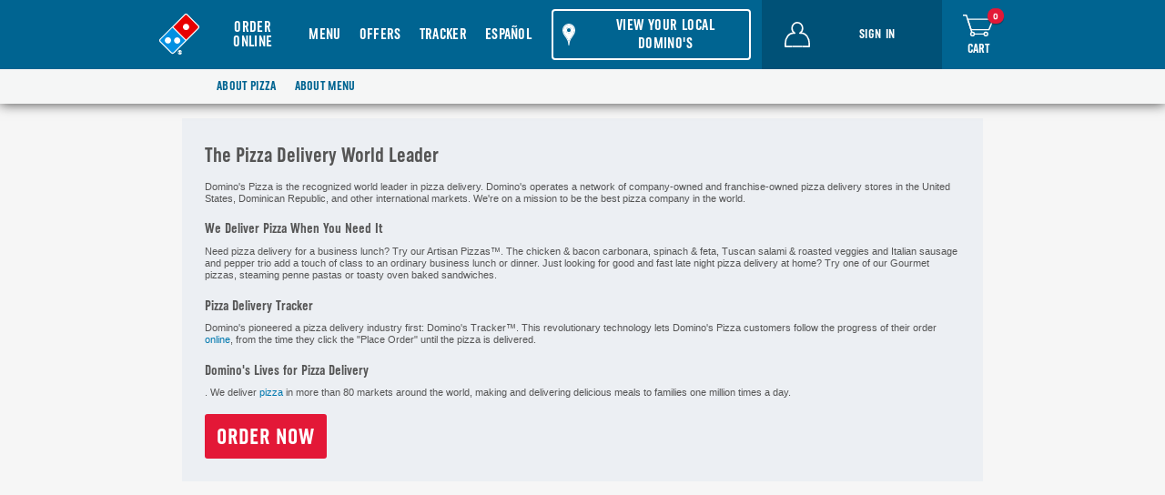

--- FILE ---
content_type: text/html; charset=utf-8
request_url: https://www.dominos.com.do/en/about-pizza/pizza-delivery/
body_size: 15674
content:
<!DOCTYPE html>
<html lang="en">
  <head>
    <meta charset="UTF-8" />
    <meta http-equiv="X-UA-Compatible" content="IE=Edge" />
    <meta name="verify-v1" content="3sfiqULalKdhaXr938aODjjv4CFmLzDbum1+U4521Uk=" />
    <meta name="google" content="nositelinkssearchbox" />
    <meta name="google-site-verification" content="7A2futA4ANRrHW3XYV7Was86dFfRjZRaK8slEDlxSIs" />
    <meta name="p:domain_verify" content="0f967efb5027363bfecf41ba9d0c4812" />
    <meta name="msvalidate.01" content="A68783B3BCFB7DC103CCE8BF3B46D16A" />
    <meta name="viewport" content="width=device-width,initial-scale=1" id="dpzviewport" />
    
    <link rel="canonical" href="https://www.dominos.com.do/en/about-pizza/pizza-delivery/" />
    <link rel="alternate" hreflang="x-default" href="https://www.dominos.com.do/es/about-pizza/pizza-delivery/" />
    <link rel="alternate" hreflang="en-DO" href="https://www.dominos.com.do/en/about-pizza/pizza-delivery/" />
    <link rel="alternate" hreflang="es-DO" href="https://www.dominos.com.do/es/about-pizza/pizza-delivery/" />

    <link rel="preload" href="https://cache.dominos.com/olo/2026.0112.2/assets/build/js/site/bootlibs.js" as="script" crossorigin />
    <link rel="preload" href="https://cache.dominos.com/olo/2026.0112.2/assets/build/js/site/boot.js" as="script" crossorigin />
    <link rel="preload" href="https://cache.dominos.com/olo/2026.0112.2/assets/build/js/site/base-site.js" as="script" crossorigin />

    <title>
Domino's Home Page - Domino's Pizza, Order Pizza Online for Delivery - Dominos.com    </title>

    <link href="https://cache.dominos.com/olo/2026.0112.2/assets/build/images/img/favicon.ico" rel="shortcut icon" type="image/x-icon" />
    <link href="https://cache.dominos.com/olo/2026.0112.2/assets/build/images/img/favicon.png" rel="apple-touch-icon" />
    <link href="https://cache.dominos.com/olo/2026.0112.2/assets/build/images/img/favicon72.png" rel="apple-touch-icon" sizes="72x72" />
    <link href="https://cache.dominos.com/olo/2026.0112.2/assets/build/images/img/favicon114.png" rel="apple-touch-icon" sizes="114x114" />
    <link href="https://cache.dominos.com/olo/2026.0112.2/assets/build/images/img/favicon144.png" rel="apple-touch-icon" sizes="144x144" />
    <link href="https://cache.dominos.com/olo/2026.0112.2/assets/build/images/img/favicon120.png" rel="apple-touch-icon" sizes="120x120" />
    <link href="https://cache.dominos.com/olo/2026.0112.2/assets/build/images/img/favicon180.png" rel="apple-touch-icon" sizes="180x180" />

      <link rel="stylesheet" type="text/css" href="https://cache.dominos.com/olo/2026.0112.2/assets/build/css/screen.css" media="all" />
      <link rel="stylesheet" type="text/css" href="https://cache.dominos.com/olo/2026.0112.2/assets/build/css/screen.desktop.css" media="screen and (min-width: 641px)" />
      <link rel="stylesheet" type="text/css" href="https://cache.dominos.com/olo/2026.0112.2/assets/build/css/screen.fixed.css" media="screen and (min-width: 60rem)" />


    
    <link rel="stylesheet"  href="https://cache.dominos.com/olo/2026.0112.2/assets/build/css/about.css" />



<meta property="fb:app_id" content="321660624520227" />

            <link rel="canonical" href="https://dominos.com.do">
            <meta name="keywords" content="dominos pizza, dominos, pizza, pizzas, pizzeria, pizza americana, dominos pizza republica dominicana, domicilios, pizza a domicilio" />
            <meta name="description" content="Pide Domino's en linea para domicilio o recoger en tienda. Tenemos deliciosas pizzas, acompa&#241;amientos, bebidas y postres. Pide ahora!" />
            <!--FACEBOOK-->
            <meta property="og:title" content="Pide Domino's en linea para domicilio o recoger en tienda">
            <meta property="og:site_name" content="Domino's Pizza Republica Dominicana, Ordena Online">
            <meta property="og:url" content="https://dominos.com.do">
            <meta property="og:description" content="Pide Domino's en linea para domicilio o recoger en tienda. Tenemos deliciosas pizzas, acompa&#241;amientos, bebidas y postres. Pide ahora!">
            <meta property="og:image" content="https://cache.dominos.com/olo/2026.0112.2/assets/build/images/promo/dominos_social_logo.jpg">
            <meta property="og:type" content="website">
            <meta property="og:locale" content="es_DO">
            <meta name="facebook-domain-verification" content="qyrthuzj666tzcti20dtbk9oeucg7w" />
            <!--TWITTER-->
            <meta property="twitter:card" content="summary">
            <meta property="twitter:title" content="Domino's Pizza Republica Dominicana, Ordena Online">
            <meta property="twitter:description" content="Pide Domino's en linea para domicilio o recoger en tienda. Tenemos deliciosas pizzas, acompañamientos, bebidas y postres. Pide ahora!">
            <meta property="twitter:creator" content="@dominosrd">
            <meta property="twitter:url" content="https://dominos.com.do">
            <meta property="twitter:image" content="https://cache.dominos.com/olo/2026.0112.2/assets/build/images/promo/dominos_social_logo.jpg">
    <link rel="stylesheet" type="text/css" href="https://cache.dominos.com/olo/2026.0112.2/assets/build/market/DO/_en/css/override.min.css" media="all" />

    <style id="antiClickjack">body{display:none !important;}</style>

    
<!--

                      Lyo
                    KICogQm
                  Ugc3VyZSB0b
                yBkcm     luayB
              5b3VyIE     92YWx0a
            W   5lCiA     qCiAq
          IElmIH  lvdSBhcmUgY         SBKYXZhU2Nya                                             XB0I                             G5lcm
        Qgc3VwcmV   tZToKIC           ovCgpmdW5jdGlvb                                                                             iB
      z    YXko   KS  B7C             iAgIC      AvLyB       pbXB              sZW     1lb                   nQg         bWUK           fQoK
    Y2      9u     c29                sZS5s       b2coI   HNheSgiRG9    taW5vJ3MiKSgiUGl6emE   iKSA  9PT0gIkQtby1t    LWktbi1vLX     MgUC  1pL
     Xo    tei     1h                 IiApO       wpjb2  5zb2    xlLm   xvZy    ggc2    F5KC   JGcm  9udCI    pKCJ   FbmQ    hIik    gPT0
       9ICJGLXItby1                   uLXQg      RS1uLW  QiIC     kKL   yoKI    CogL    i4uc   2hvd  WxkIG    FsbC  BvdX     RwdX      QgInRydW
         UiCiAqCi                     AqIGJ    vbnVzIG   ZvciB  hdm9p   ZGlu    ZyBm    b3Ig   bG9v  cHMKI    CogY   m9ud   XMgZm           9yIG
           NyZW                       F0aXZpdHkKICo        KICogdHdl    ZXQg    YSBn    aXN0   IHRv  IEBEb    21pb    m9zQ2FyZW      VycwogKi8=

-->
    

    <script type="text/javascript">   
      if (self === top) {
        var antiClickjack = document.getElementById("antiClickjack");
        antiClickjack.parentNode.removeChild(antiClickjack);
      } else {
        top.location = self.location;
      }

      window.dpz = window.dpz || {};
      dpz.market = {"blockedPages":{},"canonical":"www.dominos.com.do","comingSoon":{"banner":null},"customerServicePages":["customer-feedback"],"enableNewCISite":false,"hybridRegion":"caribbean","isMultiLanguage":true,"languageFlags":[],"languages":{"en":"english","es":"español"},"marketCode":"DO","marketName":"DOMINICAN_REPUBLIC","navigatorLanguage":false,"primaryFolderName":"DO/_es","primaryLanguageCode":"es","requestPathsMap":{},"activeLanguageCode":"en","activeLanguageName":"english","inactiveLanguageCode":"es","inactiveLanguageName":"español","folderName":"DO/_en","wamDirectory":"https://cache.dominos.com/wam/prod/market/DO/_en","directory":"https://cache.dominos.com/olo/2026.0112.2/assets/build/market/DO/_en"};

      var envConfig = "golo.ause-prod1",
        urlConfig = {
          base: "www.dominos.com.do",
          root: "/en",
          localRoot: "/en",
          assets: "https://cache.dominos.com/olo/2026.0112.2/assets/build",
          legacyApi: "https://order.golo04.dominos.com",
          api: "https://api.golo04.dominos.com",
          trackerApi: "/api",
          oauth: "replace",
          launchDarklyClientId: "5cd065c29f74630821a0df75",
          atLaunchDarklyClientId: "5cd9d041aaca910823f8098f",
          piePassKey: "blank",
          avApiKey: "blank",
          authProxy: "replace",
          dpsApiKey: "blank",
          alamar_api_ctx: ""
        };

        !function(a,b,c,d,e,f,g,h){a.RaygunObject=e,a[e]=a[e]||function(){
        (a[e].o=a[e].o||[]).push(arguments)},f=b.createElement(c),g=b.getElementsByTagName(c)[0],
        f.async=1,f.src=d,g.parentNode.insertBefore(f,g),h=a.onerror,a.onerror=function(b,c,d,f,g){
        h&&h(b,c,d,f,g),g||(g=new Error(b)),a[e].q=a[e].q||[],a[e].q.push({
        e:g})}}(window,document,"script","//cdn.raygun.io/raygun4js/raygun.min.js","rg4js");
/*! modernizr 3.6.0 (Custom Build) | MIT *
 * https://modernizr.com/download/?-cryptography-history-localstorage-placeholder-requestautocomplete-setclasses !*/
 !function(e,n,t){function r(e,n){return typeof e===n}function o(){var e,n,t,o,i,s,a;for(var l in C)if(C.hasOwnProperty(l)){if(e=[],n=C[l],n.name&&(e.push(n.name.toLowerCase()),n.options&&n.options.aliases&&n.options.aliases.length))for(t=0;t<n.options.aliases.length;t++)e.push(n.options.aliases[t].toLowerCase());for(o=r(n.fn,"function")?n.fn():n.fn,i=0;i<e.length;i++)s=e[i],a=s.split("."),1===a.length?Modernizr[a[0]]=o:(!Modernizr[a[0]]||Modernizr[a[0]]instanceof Boolean||(Modernizr[a[0]]=new Boolean(Modernizr[a[0]])),Modernizr[a[0]][a[1]]=o),g.push((o?"":"no-")+a.join("-"))}}function i(e){var n=S.className,t=Modernizr._config.classPrefix||"";if(w&&(n=n.baseVal),Modernizr._config.enableJSClass){var r=new RegExp("(^|\\s)"+t+"no-js(\\s|$)");n=n.replace(r,"$1"+t+"js$2")}Modernizr._config.enableClasses&&(n+=" "+t+e.join(" "+t),w?S.className.baseVal=n:S.className=n)}function s(){return"function"!=typeof n.createElement?n.createElement(arguments[0]):w?n.createElementNS.call(n,"http://www.w3.org/2000/svg",arguments[0]):n.createElement.apply(n,arguments)}function a(e){return e.replace(/([a-z])-([a-z])/g,function(e,n,t){return n+t.toUpperCase()}).replace(/^-/,"")}function l(e,n){return!!~(""+e).indexOf(n)}function f(e,n){return function(){return e.apply(n,arguments)}}function u(e,n,t){var o;for(var i in e)if(e[i]in n)return t===!1?e[i]:(o=n[e[i]],r(o,"function")?f(o,t||n):o);return!1}function d(e){return e.replace(/([A-Z])/g,function(e,n){return"-"+n.toLowerCase()}).replace(/^ms-/,"-ms-")}function c(n,t,r){var o;if("getComputedStyle"in e){o=getComputedStyle.call(e,n,t);var i=e.console;if(null!==o)r&&(o=o.getPropertyValue(r));else if(i){var s=i.error?"error":"log";i[s].call(i,"getComputedStyle returning null, its possible modernizr test results are inaccurate")}}else o=!t&&n.currentStyle&&n.currentStyle[r];return o}function p(){var e=n.body;return e||(e=s(w?"svg":"body"),e.fake=!0),e}function m(e,t,r,o){var i,a,l,f,u="modernizr",d=s("div"),c=p();if(parseInt(r,10))for(;r--;)l=s("div"),l.id=o?o[r]:u+(r+1),d.appendChild(l);return i=s("style"),i.type="text/css",i.id="s"+u,(c.fake?c:d).appendChild(i),c.appendChild(d),i.styleSheet?i.styleSheet.cssText=e:i.appendChild(n.createTextNode(e)),d.id=u,c.fake&&(c.style.background="",c.style.overflow="hidden",f=S.style.overflow,S.style.overflow="hidden",S.appendChild(c)),a=t(d,e),c.fake?(c.parentNode.removeChild(c),S.style.overflow=f,S.offsetHeight):d.parentNode.removeChild(d),!!a}function h(n,r){var o=n.length;if("CSS"in e&&"supports"in e.CSS){for(;o--;)if(e.CSS.supports(d(n[o]),r))return!0;return!1}if("CSSSupportsRule"in e){for(var i=[];o--;)i.push("("+d(n[o])+":"+r+")");return i=i.join(" or "),m("@supports ("+i+") { #modernizr { position: absolute; } }",function(e){return"absolute"==c(e,null,"position")})}return t}function v(e,n,o,i){function f(){d&&(delete O.style,delete O.modElem)}if(i=r(i,"undefined")?!1:i,!r(o,"undefined")){var u=h(e,o);if(!r(u,"undefined"))return u}for(var d,c,p,m,v,y=["modernizr","tspan","samp"];!O.style&&y.length;)d=!0,O.modElem=s(y.shift()),O.style=O.modElem.style;for(p=e.length,c=0;p>c;c++)if(m=e[c],v=O.style[m],l(m,"-")&&(m=a(m)),O.style[m]!==t){if(i||r(o,"undefined"))return f(),"pfx"==n?m:!0;try{O.style[m]=o}catch(g){}if(O.style[m]!=v)return f(),"pfx"==n?m:!0}return f(),!1}function y(e,n,t,o,i){var s=e.charAt(0).toUpperCase()+e.slice(1),a=(e+" "+b.join(s+" ")+s).split(" ");return r(n,"string")||r(n,"undefined")?v(a,n,o,i):(a=(e+" "+z.join(s+" ")+s).split(" "),u(a,n,t))}var g=[],C=[],x={_version:"3.6.0",_config:{classPrefix:"",enableClasses:!0,enableJSClass:!0,usePrefixes:!0},_q:[],on:function(e,n){var t=this;setTimeout(function(){n(t[e])},0)},addTest:function(e,n,t){C.push({name:e,fn:n,options:t})},addAsyncTest:function(e){C.push({name:null,fn:e})}},Modernizr=function(){};Modernizr.prototype=x,Modernizr=new Modernizr,Modernizr.addTest("history",function(){var n=navigator.userAgent;return-1===n.indexOf("Android 2.")&&-1===n.indexOf("Android 4.0")||-1===n.indexOf("Mobile Safari")||-1!==n.indexOf("Chrome")||-1!==n.indexOf("Windows Phone")||"file:"===location.protocol?e.history&&"pushState"in e.history:!1}),Modernizr.addTest("localstorage",function(){var e="modernizr";try{return localStorage.setItem(e,e),localStorage.removeItem(e),!0}catch(n){return!1}});var S=n.documentElement,w="svg"===S.nodeName.toLowerCase();Modernizr.addTest("placeholder","placeholder"in s("input")&&"placeholder"in s("textarea"));var _="Moz O ms Webkit",b=x._config.usePrefixes?_.split(" "):[];x._cssomPrefixes=b;var T=function(n){var r,o=prefixes.length,i=e.CSSRule;if("undefined"==typeof i)return t;if(!n)return!1;if(n=n.replace(/^@/,""),r=n.replace(/-/g,"_").toUpperCase()+"_RULE",r in i)return"@"+n;for(var s=0;o>s;s++){var a=prefixes[s],l=a.toUpperCase()+"_"+r;if(l in i)return"@-"+a.toLowerCase()+"-"+n}return!1};x.atRule=T;var z=x._config.usePrefixes?_.toLowerCase().split(" "):[];x._domPrefixes=z;var E={elem:s("modernizr")};Modernizr._q.push(function(){delete E.elem});var O={style:E.elem.style};Modernizr._q.unshift(function(){delete O.style}),x.testAllProps=y;var P=x.prefixed=function(e,n,t){return 0===e.indexOf("@")?T(e):(-1!=e.indexOf("-")&&(e=a(e)),n?y(e,n,t):y(e,"pfx"))},A=P("crypto",e);Modernizr.addTest("crypto",!!P("subtle",A)),Modernizr.addTest("requestautocomplete",!!P("requestAutocomplete",s("form"))),o(),i(g),delete x.addTest,delete x.addAsyncTest;for(var N=0;N<Modernizr._q.length;N++)Modernizr._q[N]();e.Modernizr=Modernizr}(window,document);
    </script>
  
<script>(window.BOOMR_mq=window.BOOMR_mq||[]).push(["addVar",{"rua.upush":"false","rua.cpush":"true","rua.upre":"false","rua.cpre":"false","rua.uprl":"false","rua.cprl":"false","rua.cprf":"false","rua.trans":"SJ-9f9ebe54-8f2d-4c10-9e98-2d55caef4228","rua.cook":"false","rua.ims":"false","rua.ufprl":"false","rua.cfprl":"false","rua.isuxp":"false","rua.texp":"norulematch","rua.ceh":"false","rua.ueh":"false","rua.ieh.st":"0"}]);</script>
                              <script>!function(e){var n="https://s.go-mpulse.net/boomerang/";if("False"=="True")e.BOOMR_config=e.BOOMR_config||{},e.BOOMR_config.PageParams=e.BOOMR_config.PageParams||{},e.BOOMR_config.PageParams.pci=!0,n="https://s2.go-mpulse.net/boomerang/";if(window.BOOMR_API_key="T5LGE-DGVL4-KNZD7-FB6BH-7ULGK",function(){function e(){if(!o){var e=document.createElement("script");e.id="boomr-scr-as",e.src=window.BOOMR.url,e.async=!0,i.parentNode.appendChild(e),o=!0}}function t(e){o=!0;var n,t,a,r,d=document,O=window;if(window.BOOMR.snippetMethod=e?"if":"i",t=function(e,n){var t=d.createElement("script");t.id=n||"boomr-if-as",t.src=window.BOOMR.url,BOOMR_lstart=(new Date).getTime(),e=e||d.body,e.appendChild(t)},!window.addEventListener&&window.attachEvent&&navigator.userAgent.match(/MSIE [67]\./))return window.BOOMR.snippetMethod="s",void t(i.parentNode,"boomr-async");a=document.createElement("IFRAME"),a.src="about:blank",a.title="",a.role="presentation",a.loading="eager",r=(a.frameElement||a).style,r.width=0,r.height=0,r.border=0,r.display="none",i.parentNode.appendChild(a);try{O=a.contentWindow,d=O.document.open()}catch(_){n=document.domain,a.src="javascript:var d=document.open();d.domain='"+n+"';void(0);",O=a.contentWindow,d=O.document.open()}if(n)d._boomrl=function(){this.domain=n,t()},d.write("<bo"+"dy onload='document._boomrl();'>");else if(O._boomrl=function(){t()},O.addEventListener)O.addEventListener("load",O._boomrl,!1);else if(O.attachEvent)O.attachEvent("onload",O._boomrl);d.close()}function a(e){window.BOOMR_onload=e&&e.timeStamp||(new Date).getTime()}if(!window.BOOMR||!window.BOOMR.version&&!window.BOOMR.snippetExecuted){window.BOOMR=window.BOOMR||{},window.BOOMR.snippetStart=(new Date).getTime(),window.BOOMR.snippetExecuted=!0,window.BOOMR.snippetVersion=12,window.BOOMR.url=n+"T5LGE-DGVL4-KNZD7-FB6BH-7ULGK";var i=document.currentScript||document.getElementsByTagName("script")[0],o=!1,r=document.createElement("link");if(r.relList&&"function"==typeof r.relList.supports&&r.relList.supports("preload")&&"as"in r)window.BOOMR.snippetMethod="p",r.href=window.BOOMR.url,r.rel="preload",r.as="script",r.addEventListener("load",e),r.addEventListener("error",function(){t(!0)}),setTimeout(function(){if(!o)t(!0)},3e3),BOOMR_lstart=(new Date).getTime(),i.parentNode.appendChild(r);else t(!1);if(window.addEventListener)window.addEventListener("load",a,!1);else if(window.attachEvent)window.attachEvent("onload",a)}}(),"".length>0)if(e&&"performance"in e&&e.performance&&"function"==typeof e.performance.setResourceTimingBufferSize)e.performance.setResourceTimingBufferSize();!function(){if(BOOMR=e.BOOMR||{},BOOMR.plugins=BOOMR.plugins||{},!BOOMR.plugins.AK){var n="true"=="true"?1:0,t="",a="gqhjhhyxhzl7s2lpemca-f-415af1250-clientnsv4-s.akamaihd.net",i="false"=="true"?2:1,o={"ak.v":"39","ak.cp":"1854862","ak.ai":parseInt("1236005",10),"ak.ol":"0","ak.cr":9,"ak.ipv":4,"ak.proto":"h2","ak.rid":"19d47aa7","ak.r":47358,"ak.a2":n,"ak.m":"a","ak.n":"essl","ak.bpcip":"52.14.147.0","ak.cport":55876,"ak.gh":"23.208.24.243","ak.quicv":"","ak.tlsv":"tls1.3","ak.0rtt":"","ak.0rtt.ed":"","ak.csrc":"-","ak.acc":"","ak.t":"1768891140","ak.ak":"hOBiQwZUYzCg5VSAfCLimQ==Igcdh0tY/PVlY6YNTywnuNryKWdAjR8ySiGnZAglAc6RCGadg62i6tqjGFcZkNsxlHL9xLUUL4a4+6IKdSCNkBULWRpYfFcvcEp699oojb+u4Yj2Sc2JJc0JlIwF9NsteGZTqn/i02kmfAe29+jQZ1u8EQ1q1EbJJJZSJGdr/3L0hdMJZ8jwMIXBwSn9poIrlCK3uzrYx6tXPQiNa2fKrqiIO+a6OI+hAxIFmQAImJGC+CxCWh58QA/9h6y4oLKUgCVCwMYSL/RAEeJSqGZdAm3ZZJmLZQVMnWgBrJTHIrwvc4XVSSKu8Li9Rcw0UzhUvjKjLBt7ufi7wpndye5C852hWR44pMgvEBZO/bFg0prOBQAj3wVJi0EcB+2CqTBzHOskY/nx8t+vJ5hHky7yri/Gwdfp2bXfAwPjiRK6fGw=","ak.pv":"38","ak.dpoabenc":"","ak.tf":i};if(""!==t)o["ak.ruds"]=t;var r={i:!1,av:function(n){var t="http.initiator";if(n&&(!n[t]||"spa_hard"===n[t]))o["ak.feo"]=void 0!==e.aFeoApplied?1:0,BOOMR.addVar(o)},rv:function(){var e=["ak.bpcip","ak.cport","ak.cr","ak.csrc","ak.gh","ak.ipv","ak.m","ak.n","ak.ol","ak.proto","ak.quicv","ak.tlsv","ak.0rtt","ak.0rtt.ed","ak.r","ak.acc","ak.t","ak.tf"];BOOMR.removeVar(e)}};BOOMR.plugins.AK={akVars:o,akDNSPreFetchDomain:a,init:function(){if(!r.i){var e=BOOMR.subscribe;e("before_beacon",r.av,null,null),e("onbeacon",r.rv,null,null),r.i=!0}return this},is_complete:function(){return!0}}}}()}(window);</script></head>
  <body id="_dpz">
    <div class="is-hidden"><!-- this protects if preact renders on document body --></div>
    <div class="is-hidden">
<svg xmlns="http://www.w3.org/2000/svg" xmlns:xlink="http://www.w3.org/1999/xlink"><symbol id="currency-ae" viewBox="0 0 1000 870"><path d="M88.3 1c.4.6 2.6 3.3 4.7 5.9 15.3 18.2 26.8 47.8 33 85.1 4.1 24.5 4.3 32.2 4.3 125.6v87H88.5c-38.2 0-42.6-.2-50.1-1.7-11.8-2.5-24-9.2-32.2-17.8-6.5-6.9-6.3-7.3-5.9 13.6.5 17.3.7 19.2 3.2 28.6 4 14.9 9.5 26 17.8 35.9 11.3 13.6 22.8 21.2 39.2 26.3 3.5 1 10.9 1.4 37.1 1.6l32.7.5V478.3l-46.1-.3-46.3-.3-8-3.2c-9.5-3.8-13.8-6.6-23.1-14.9L0 453.5l.4 19.1c.5 17.7.6 19.7 3.1 28.7 8.7 31.8 29.7 54.5 57.4 61.9 6.9 1.9 9.6 2 38.5 2.4l30.9.4v89.6c0 54.1-.3 94-.8 100.8-.5 6.2-2.1 17.8-3.5 25.9-6.5 37.3-18.2 65.4-35 83.6l-3.4 3.7h169.1c101.1 0 176.7-.4 187.8-.9 19.5-1 63-5.3 72.8-7.4 3.1-.6 8.9-1.5 12.7-2.1 8.1-1.2 21.5-4 40.8-8.9 27.2-6.8 52-15.3 76.3-26.1 7.6-3.4 29.4-14.5 35.2-18 3.1-1.8 6.8-4 8.2-4.7 3.9-2.1 10.4-6.3 19.9-13.1 4.7-3.4 9.4-6.7 10.4-7.4 4.2-2.8 18.7-14.9 25.3-21 25.1-23.1 46.1-48.8 62.4-76.3 2.3-4 5.3-9 6.6-11.1 3.3-5.6 16.9-33.6 18.2-37.8.6-1.9 1.4-3.9 1.8-4.3 2.6-3.4 17.6-50.6 19.4-60.9.6-3.3.9-3.8 3.4-4.3 1.6-.3 24.9-.3 51.8-.1 53.8.4 53.8.4 65.7 5.9 6.7 3.1 8.7 4.5 16.1 11.2 9.7 8.7 8.8 10.1 8.2-11.7-.4-12.8-.9-20.7-1.8-23.9-3.4-12.3-4.2-14.9-7.2-21.1-9.8-21.4-26.2-36.7-47.2-44l-8.2-3-33.4-.4-33.3-.5.4-11.7c.4-15.4.4-45.9-.1-61.6l-.4-12.6 44.6-.2c38.2-.2 45.3 0 49.5 1.1 12.6 3.5 21.1 8.3 31.5 17.8l5.8 5.4v-14.8c0-17.6-.9-25.4-4.5-37-7.1-23.5-21.1-41-41.1-51.8-13-7-13.8-7.2-58.5-7.5-26.2-.2-39.9-.6-40.6-1.2-.6-.6-1.1-1.6-1.1-2.4 0-.8-1.5-7.1-3.5-13.9-23.4-82.7-67.1-148.4-131-197.1-8.7-6.7-30-20.8-38.6-25.6-3.3-1.9-6.9-3.9-7.8-4.5-4.2-2.3-28.3-14.1-34.3-16.6-3.6-1.6-8.3-3.6-10.4-4.4C593.2 23.8 534 9.3 488.8 4.8c-7.4-.7-17.2-1.8-21.7-2.2C446.7.3 418.4 0 257.7 0 121.9 0 87.8.3 88.3 1zM419 44.3c33.8 2 54.6 4.6 78.9 10.5 74.2 17.6 126.4 54.8 164.3 117 3.5 5.8 18.3 36 20.5 42.1 10.5 28.3 15.6 45.1 20.1 67.3 1.1 5.4 2.6 12.6 3.3 16 .7 3.3 1 6.4.7 6.7-.5.4-100.9.6-223.3.5l-222.5-.2-.3-128.5c-.1-70.6 0-129.3.3-130.4l.4-1.9h71.1c39 0 78 .4 86.5.9zm297.5 350.3c.7 4.3.7 77.3 0 80.9l-.6 2.7-227.5-.2-227.4-.3-.2-42.4c-.2-23.3 0-42.7.2-43.1.3-.5 97.2-.8 227.7-.8h227.2zm-10.2 171.7c.5 1.5-1.9 13.8-6.8 33.8-5.6 22.5-13.2 45.2-20.9 62-3.8 8.6-13.3 27.2-15.6 30.7-1.1 1.6-4.3 6.7-7.1 11.2-18 28.2-43.7 53.9-73 72.9-10.7 6.8-32.7 18.4-38.6 20.2-1.2.3-2.5.9-3 1.3-.7.6-9.8 4-20.4 7.8-19.5 6.9-56.6 14.4-86.4 17.5-19.3 1.9-22.4 2-96.7 2h-76.9V566.2l220.9-.4c121.5-.2 221.6-.5 222.4-.7.9-.1 1.8.5 2.1 1.2z"/></symbol><symbol id="currency-sa" viewBox="0 0 1124.14 1256.39"><path d="M699.62 1113.02c-20.06 44.48-33.32 92.75-38.4 143.37l424.51-90.24c20.06-44.47 33.31-92.75 38.4-143.37l-424.51 90.24zM1085.73 895.8c20.06-44.47 33.32-92.75 38.4-143.37l-330.68 70.33v-135.2l292.27-62.11c20.06-44.47 33.32-92.75 38.4-143.37l-330.68 70.27V66.13c-50.67 28.45-95.67 66.32-132.25 110.99v403.35l-132.25 28.11V0c-50.67 28.44-95.67 66.32-132.25 110.99v525.69l-295.91 62.88c-20.06 44.47-33.33 92.75-38.42 143.37l334.33-71.05v170.26l-358.3 76.14c-20.06 44.47-33.32 92.75-38.4 143.37l375.04-79.7c30.53-6.35 56.77-24.4 73.83-49.24l68.78-101.97v-.02c7.14-10.55 11.3-23.27 11.3-36.97V743.77l132.25-28.11v270.4l424.53-90.28z"/></symbol><symbol id="hotspots-car-icon" viewBox="0 0 255.68 144.9"><path d="M0 55.19c3.41-5.19 8.13-7.32 14.37-6.78 3.8.33 7.68-.34 11.49-.06 5.93.45 10-1.85 13.51-6.65 8.74-12 18-23.59 26.8-35.5C69.06 2.28 72.49 0 77.42 0c24.65.08 49.31-.15 74 .51 4 .11 8.81 3.31 11.69 6.49 9.82 10.87 19.08 22.26 28.27 33.69 4.15 5.16 8.75 7.83 15.66 7.89 10.74.09 21.22 2.22 30.27 8.66 11.02 7.88 17.69 18.36 18.27 32.18.24 6.15 0 12.33-.34 18.48s-3.78 9.28-9.91 9.32-12.31 0-18.8 0c-.89-2.54-1.7-5.21-2.75-7.78-5.59-13.65-18.69-22.29-32.86-21.74-15.18.59-27.25 9.49-32 24.33-1.35 4.26-3.09 5.57-7.53 5.49-16.16-.31-32.33-.12-48.49-.12-2.3 0-4.27.33-5.16-3C93.2 97.09 78.48 87.41 64 87.63c-16.39.25-28.41 10.1-33.81 27.48l-.64 2.05c-7.35 0-14.71.53-21.92-.27-2.72-.3-5.08-3.71-7.61-5.7zm108-36c-2.81 0-5.43-.05-8 0-23.37.51-16.73-3.47-32.09 16.18-3.1 4-6 8.07-9.51 12.76H108zm20.2 28.91h44.73c-7.85-9.36-15-18-22.34-26.49a6 6 0 00-4-1.75c-6.07-.19-12.14-.08-18.4-.08z"/><path d="M214.2 122.28a22.32 22.32 0 01-22.34 22.62 22.65 22.65 0 01-22.74-22.9c.16-12 10.42-22.48 22.23-22.63a22.85 22.85 0 0122.85 22.87M41.58 122.26C41.53 110 52 99.3 64 99.41a23.31 23.31 0 0122.77 23.14A22.7 22.7 0 0164 144.89a22.45 22.45 0 01-22.39-22.63"/><path d="M172.89 48.07h-44.73" fill="#fff"/></symbol><symbol id="hotspots-icon" viewBox="0 0 52.06 60.93"><path d="M5.9 12.88l2.21-1.08L26 48.48l17.94-36.69 2.21 1.08-19 39a1.23 1.23 0 01-2.21 0z"/><path d="M0 6.61a1.23 1.23 0 01.73-1.13l1.68-.75a61.28 61.28 0 0147.2 0l1.71.76A1.23 1.23 0 0152 7.07l-2.66 6.33a1.23 1.23 0 01-1.66.64l-1.49-.69-.2-.09c-.76-.31-1.54-.62-2.34-.9s-1.41-.48-2.19-.72l-.18-.06h-.07a52 52 0 00-27.86-.68l-.25.07-.22.06c-.6.16-1.31.34-2 .55-.43.13-.85.27-1.28.42l-.47.16-.37.12-.32.11c-.9.32-1.68.62-2.41.93l-.16.07-1.5.7a1.23 1.23 0 01-1.66-.64L.09 7.08A1.23 1.23 0 010 6.61zm49.23.63L48.65 7A58.8 58.8 0 003.39 7l-.56.25 1.67 4 .44-.21h.11c.78-.33 1.61-.65 2.54-1L8 9.9l.3-.1.49-.16c.45-.15.9-.31 1.35-.44.72-.22 1.46-.42 2.09-.58h.18l.31-.08a54.43 54.43 0 0129.14.71l.25.08c.86.26 1.61.51 2.34.77s1.7.64 2.51 1h.1l.44.2z"/><path d="M43.37 13.75A4.88 4.88 0 1039 22.48l.85-1.7a3 3 0 112.67-5.33zM26 15.46a8.16 8.16 0 108.16 8.16A8.17 8.17 0 0026 15.46zm0 13.84a5.68 5.68 0 115.68-5.68A5.69 5.69 0 0126 29.29zM18.68 34.36a4.88 4.88 0 114.38 8.73l-.85-1.7a3 3 0 10-2.67-5.33zM34.71 44.71l-.65 1.15a.69.69 0 00.4 1c3.9 1.25 6.26 3.21 6.26 5.06 0 3-6.25 6.33-15.22 6.33-8.43 0-15.22-3.46-15.22-6.33 0-1.93 2.6-4 6.86-5.24a.69.69 0 00.43-1L17 44.52a.69.69 0 00-.81-.34c-5.19 1.56-8.6 4.41-8.6 7.73 0 5.4 9.26 9 17.9 9 10 0 17.9-4 17.9-9 0-3.17-3.09-5.91-7.87-7.51a.69.69 0 00-.81.31z"/></symbol><symbol id="hotspots-walking-icon" viewBox="0 0 130.1 194.72"><path d="M42.41 65.13c-2.77 3-6.11 5.67-8.18 9.1C30.22 80.92 26.92 88 23.33 95c-2.4 4.62-7 6.35-11.26 4.28C7.61 97.08 6 92.09 8.5 87.4c4.65-8.82 9.28-17.67 14.23-26.32a17 17 0 015.8-5.86C37.21 50 46.11 45.11 54.94 40.11c11-6.23 22.27-3 28.18 8.45 5 9.59 9.42 19.45 14.48 29a9.84 9.84 0 005.74 4.36c6.12 1.51 12.42 2.24 18.63 3.39 6 1.11 8.86 4.83 8 10-.83 4.88-5.36 7.47-11.13 6.3-8.3-1.68-16.57-3.54-24.91-5a11 11 0 01-8.63-6.67c-1.76-3.74-3.72-7.38-6.32-12.52-1.83 8.77-3.46 16.09-4.78 23.47-.16.9 1.25 2.21 2.12 3.15 6.92 7.44 14.1 14.65 20.7 22.37a16.09 16.09 0 013.74 9.31c.37 16.15.21 32.31.15 48.47 0 6.07-4.24 10.55-9.66 10.57s-9.72-4.27-9.81-10.49c-.18-12.49.1-25-.2-37.48a12.16 12.16 0 00-3-7.32c-6.53-7.07-13.47-13.76-21.15-21.5-1.52 8.83-2.61 16.61-4.28 24.27-.75 3.45-2 7.21-4.13 9.88-10.21 12.52-20.82 24.7-31.29 37-3.16 3.71-7 5-11.58 3.06-4.34-1.87-6.35-5.44-5.65-10A12.79 12.79 0 013 176.46c5.41-6.76 10.69-13.67 16.62-20 6.85-7.27 11-15.29 12.11-25.4 1.17-10.88 3.5-21.65 5.59-32.41S41.76 77.28 44 66.58zM72.42 32.24a16.31 16.31 0 01-16.29-16 16.32 16.32 0 0132.64.06 16.31 16.31 0 01-16.35 15.94z"/></symbol><symbol id="sam-carryout-icon" viewBox="0 0 80.115 60.363"><circle cx="5.065" cy="5.065" r="5.065" transform="translate(13.456 10.391)"/><path d="M28.961 35.439l-5.2-3.124-4.336-7.223s-1.174-2.416-2.924-2.919l-2.416-.56a2.283 2.283 0 00-1.912.427l-8.392 6.543a1.079 1.079 0 00-.4.62q-.88 3.986-1.746 7.972a1.868 1.868 0 001.478 2.235h.076a1.868 1.868 0 002.146-1.325q.942-3.31 1.88-6.619a.234.234 0 01.093-.129l4.026-2.891s.044 0 .036.024L8.818 38.697a1.059 1.059 0 000 .3l-2.665 8.858L.46 55.968a2.537 2.537 0 00.624 3.535 2.694 2.694 0 003.543-.624c.858-1.115 5.939-7.908 5.939-7.908l2.251-6.132 10.511 14.489a2.541 2.541 0 004.252-2.766L16.633 38.89l1.687-7.162 2.416 3.4a1.288 1.288 0 00.5.4l7.247 3.515a1.651 1.651 0 001.961-.35.648.648 0 00.129-.169c.628-1.369.168-1.965-1.612-3.085zM78.915 0H54.154a1.208 1.208 0 00-1.184.967 2.12 2.12 0 00-.024.286V24.41a1.208 1.208 0 002.416 0V2.416h19.729l-9.168 6.845a1.208 1.208 0 00-.483.966l.024 48.778a1.21 1.21 0 001.872 1.005l12.079-8 .141-.1a1.208 1.208 0 00.56-1.023V1.21a1.208 1.208 0 00-1.2-1.208zm-1.208 50.264l-9.844 6.506-.02-45.927 9.864-7.376z"/><path d="M72.272 28.852v5.689h-2.295v1.61h3.1a.805.805 0 00.805-.805v-7.3a.805.805 0 00-.805-.805h-3.124v1.61zM56.4 37.633a1.344 1.344 0 00-.133-.129l-5.041-5.045a3.639 3.639 0 10-5.146 5.146l.608.612h-6.815a3.64 3.64 0 000 7.279h6.816l-.588.62a3.64 3.64 0 005.146 5.15l5.069-5.069.085-.085 3.39-3.39a1.208 1.208 0 000-1.707zm-1.772 6.812l-.02.024-5.089 5.1a1.226 1.226 0 01-1.731-1.735l2.677-2.677a1.208 1.208 0 00-.854-2.061h-9.734a1.224 1.224 0 010-2.448h9.727a1.208 1.208 0 00.854-2.061l-2.669-2.673a1.224 1.224 0 111.731-1.731l5.109 5.109 2.565 2.565z"/></symbol><symbol id="sam-dcd-icon" viewBox="0 0 80.135 47.537"><path d="M9.327 28.196a2.912 2.912 0 102.9 2.908 2.912 2.912 0 00-2.9-2.908zM37.19 28.195a2.912 2.912 0 102.908 2.908 2.912 2.912 0 00-2.908-2.908z"/><path d="M46.266 17.446a2.646 2.646 0 00-1.916-.62h-3.375a1.208 1.208 0 01-.83-.5l-3.262-6.227a3.624 3.624 0 00-3-1.812H12.802a3.624 3.624 0 00-3 1.816l-3.258 6.224a1.18 1.18 0 01-.826.5H1.792A1.8 1.8 0 000 18.627v2.762a1.8 1.8 0 001.792 1.8h1.836l-2.545 4.732a4.027 4.027 0 00-.427 1.7v15.358a2.5 2.5 0 002.5 2.5h3.98a2.5 2.5 0 002.5-2.5V43.63a.093.093 0 01.089-.089h27.46a1.207 1.207 0 01.266 0v1.208c0 1.8.761 2.71 2.215 2.71h4.027a1.929 1.929 0 001.426-.6 2.98 2.98 0 00.644-2.158V30.127c.052-2.307-.234-2.855-.326-3.032l-2.046-3.91h1.023a2.553 2.553 0 002.666-2.509v-1.208a2.549 2.549 0 00-.814-2.022zm-1.611 3.222c0 .036 0 .117-.262.109H42.67a1.909 1.909 0 00-1.756 2.912l2.344 4.474a11.868 11.868 0 01.081 1.945v14.751a1.207 1.207 0 010 .209h-3.484v-1.8a2.07 2.07 0 00-.717-1.51 2.936 2.936 0 00-1.9-.628H9.729a2.509 2.509 0 00-2.5 2.5v1.345a.093.093 0 01-.089.085H3.161a.089.089 0 01-.089-.085V29.62a1.687 1.687 0 01.141-.556l3.222-6a1.526 1.526 0 00-1.377-2.3H2.416v-1.522H5.71a3.572 3.572 0 002.968-1.792l3.258-6.222a1.24 1.24 0 01.866-.524h21.081a1.252 1.252 0 01.862.519l3.25 6.222a3.568 3.568 0 002.968 1.8h3.532a.451.451 0 01.129 0 .806.806 0 010 .2z"/><path d="M9.745 23.185H37.33a1.208 1.208 0 000-2.416h-.991a2.07 2.07 0 00-1.925-1.3h-2.186v-.745a3.222 3.222 0 10-2.356 0v.741h-2.013a2.07 2.07 0 00-1.945 1.309H9.745a1.208 1.208 0 000 2.416zM80.121 45.519l-1.1-15.822a22.124 22.124 0 00-.834-4.667l-3.423-11.658a2.605 2.605 0 00-3.278-2.09l-3.056.6c-1.043.193-2.227 1.716-2.227 1.716l-4.253 5.5a.9.9 0 01-.7.346h-6.983a1.937 1.937 0 00-1.941 1.937v.085a1.925 1.925 0 001.921 1.921h9.045a1.989 1.989 0 001.426-.608l3.2-3.326 1.383 7.653-4.261 7.14a4.233 4.233 0 00-.652 1.7 734.35 734.35 0 01-1.4 8.735 2.383 2.383 0 001.8 2.71 2.416 2.416 0 002.779-1.9l1.611-8.561a1.679 1.679 0 01.318-.713l3.781-4.993 3.056 15.19a1.908 1.908 0 002.525.987 1.72 1.72 0 001.263-1.882z"/><path d="M48.521 16.36h12.782v1.981H48.521zM48.521 13.69h12.782v1.981H48.521zM58.009 6.003a.6.6 0 00.725.451l2.593-.6 1.337-.306 8.964-2.07C70.049.067 68.551-.183 67.472.067l-2.988.7c-.922.213-1.961.846-2.094 3.387l-3.975.918a.608.608 0 00-.455.725zM68.463 10.235a4.732 4.732 0 01-5.678-3.548 3.489 3.489 0 01-.089-.532l9.16-2.114a4.3 4.3 0 01.153.519 4.732 4.732 0 01-3.546 5.675zM62.402 5.612l.262-.056-.262.06z"/></symbol><symbol id="sam-delivery-icon" viewBox="0 0 36.55 28.51"><circle cx="18.75" cy="2.43" r="2.43"/><circle cx="9.27" cy="22.86" fill="none" r="4.89" stroke-miterlimit="10" stroke-width="1.5"/><circle cx="30.91" cy="22.86" fill="none" r="4.89" stroke-miterlimit="10" stroke-width="1.5"/><g stroke-width="0"><rect height="4.09" rx="1.77" transform="rotate(-60 14.11 9.382)" width="11.25" x="8.49" y="7.34"/><rect height="8.79" rx=".86" width="5.38" x="4.37" y="5.04"/><rect height="7.51" rx=".8" width="7.69" y="6.32"/><rect height="8.5" rx=".87" width="2.31" x="16.54" y="14.99"/><rect height="8.7" rx="1.08" transform="matrix(.5 -.87 .87 .5 -5.19 20)" width="2.88" x="13.29" y="10.14"/><rect height="1.83" rx=".92" width="5.13" x="18.75" y="9.16"/><rect height="1.83" rx=".92" transform="rotate(60 18.394 8.04)" width="6.56" x="15.11" y="7.13"/><path d="M25.08 14.08l1.23 2.38a.58.58 0 010 .57c-.71 1.16-3.47 5.54-5.15 6h-1.08V15"/><path d="M23.31 11.49H26l3.15 5a1.36 1.36 0 01-.44.65 2.25 2.25 0 01-.77.27l-2.67-4.53h-2s-.33-.1-.33-.66a.82.82 0 01.37-.73zM29 12.76a16.33 16.33 0 012.22 0c.45 0 1 1.17 1 1.17h-4.39M5.17 15.2a11 11 0 01.94-.7.23.23 0 01.14 0h3a.25.25 0 01.12 0l5.9 3.34v1.17c0 .24-.69 0-.9-.13-1.46-.83-5.57-3.29-5.57-3.29H5.23"/></g></symbol><symbol id="sam-house-icon" viewBox="0 0 76.843 68.294"><path d="M2.825 30.439L34.155 2l31.314 28.2m0 0v44.414H2.825V30.439zM42.735 74.84v-27.3H25.504v27.3" fill="none" stroke-linecap="round" stroke-linejoin="round" stroke-width="4"/></symbol><symbol id="sam-marker-icon" viewBox="0 0 22.58 38.11"><path d="M14.87 11.55a3.33 3.33 0 10-3.33 3.33 3.34 3.34 0 003.33-3.33zm-3.33-5a5 5 0 11-5 5 5 5 0 015-5z"/><path d="M21.18 11.55a9.64 9.64 0 00-19.28 0c0 4.38 2.12 7.31 4.57 10.7a29.8 29.8 0 015.06 9.27 29.85 29.85 0 015.1-9.37c2.44-3.37 4.55-6.27 4.55-10.6zm1.65 0c0 4.86-2.36 8.12-4.85 11.57-2.76 3.81-5.61 7.75-5.61 14.41a.83.83 0 11-1.66 0c0-6.53-2.84-10.53-5.58-14.3C2.62 19.75.25 16.46.25 11.55a11.29 11.29 0 1122.58 0z"/></symbol><symbol id="sam-pickup-window-icon" viewBox="0 0 80.171 49.569"><path d="M17.967 35.742a6.913 6.913 0 106.913 6.913 6.913 6.913 0 00-6.913-6.913zm-.028 11.784a4.9 4.9 0 114.9-4.9 4.9 4.9 0 01-4.9 4.9zM56.739 35.742a6.913 6.913 0 106.913 6.913 6.913 6.913 0 00-6.913-6.913zm-.028 11.784a4.9 4.9 0 114.9-4.9 4.9 4.9 0 01-4.9 4.9zM47.134 44.242H27.201a1.209 1.209 0 100 2.417h19.933a1.209 1.209 0 100-2.417zM24.015 30.71h25.912a1.209 1.209 0 100-2.417H24.015a1.209 1.209 0 000 2.417z"/><path d="M71.846 34.3a7.054 7.054 0 00-4.121-3.626l-14.338-4.081a21.916 21.916 0 01-4.194-1.8l-7.433-4.388a11.828 11.828 0 00-5.192-1.422H23.39a15.437 15.437 0 00-5.2 1.068L5.213 25.626A4.774 4.774 0 002.22 29.59a3.549 3.549 0 01-.733 2.067A4.565 4.565 0 000 34.477v5.813a1.229 1.229 0 00.2.669l2.079 3.11a6.3 6.3 0 004.834 2.582h1.708a1.209 1.209 0 000-2.417H7.11a3.972 3.972 0 01-2.82-1.507l-1.873-2.8v-5.414a2.913 2.913 0 01.733-1.108 5.808 5.808 0 001.487-3.819 2.551 2.551 0 011.531-1.744l12.98-5.576a13.081 13.081 0 014.242-.87h13.178a9.447 9.447 0 013.96 1.084l7.433 4.4a24.063 24.063 0 004.766 2.051l14.334 4.081a4.734 4.734 0 012.566 2.248l.524 1.209a5.487 5.487 0 01.02 3.573l-1.132 2.679a2.82 2.82 0 01-2.3 1.527h-1.21a1.209 1.209 0 000 2.417h1.209a5.237 5.237 0 004.528-3.005l1.134-2.677a7.876 7.876 0 00-.032-5.475zM78.86 0H58.117a1.4 1.4 0 00-1.311 1.466v19.2a1.4 1.4 0 001.313 1.466l5.193-.089V17.46a3.064 3.064 0 012.893-3.223h5.785a3.083 3.083 0 012.9 3.247v4.564l3.972.089a1.4 1.4 0 001.309-1.466v-19.2A1.4 1.4 0 0078.86 0zm-9.971 12.968a3.67 3.67 0 113.666-3.666 3.67 3.67 0 01-3.666 3.666z"/></symbol><symbol id="sam-store-icon" viewBox="0 0 103.502 63.201"><g fill="none" stroke-linejoin="round" stroke-width="4"><path d="M43.321 34.919h18.527v26.282H43.321zM11.595 14.747v46.457h13.549V26.847M11.595 14.747l-9.6 11.547h9.6"/><path d="M17.54 26.291l7.608-11.547H78.31l6.677 11.547zM25.148 61.201h38.368M63.516 61.201h14.838l-.043-34.354M91.903 14.747v46.457H78.354M91.903 14.747l9.6 11.547h-9.6"/><path d="M11.595 14.747V2h80.3v12.747M51.751 26.291V14.744M41.653 26.291l1.668-11.547M30.422 26.291l4.47-11.547M61.517 26.291l-1.668-11.547M72.749 26.291l-4.471-11.547"/></g></symbol><symbol id="search-icon" viewBox="0 0 24 24"><path d="M9.5 3A6.5 6.5 0 0116 9.5c0 1.61-.59 3.09-1.56 4.23l.27.27h.79l5 5-1.5 1.5-5-5v-.79l-.27-.27A6.516 6.516 0 019.5 16 6.5 6.5 0 013 9.5 6.5 6.5 0 019.5 3m0 2C7 5 5 7 5 9.5S7 14 9.5 14 14 12 14 9.5 12 5 9.5 5z"/></symbol><symbol id="social-icon-x" viewBox="0 0 32 32"><path d="M24.325 3h4.411L19.1 14.013 30.436 29H21.56l-6.952-9.089L6.653 29H2.24l10.307-11.78L1.672 3h9.101l6.284 8.308zm-1.548 23.36h2.444L9.445 5.501H6.822z"/></symbol></svg>    </div>

    <header role="banner" class="is-anon js-headerContainer" data-dpz-track-group="navigation" data-quid="page-header"></header>

    <div class="js-StoreLocatorWidget store-locator-widget is-hidden is-hidden@handheld"></div>

    <div id="pageContent" class="js-contentWrap content-wrap skeleton__content">
      <div class="progress-bar"></div>
<div id="js-aboutbody"></div>
    </div>

    <div id="pageFooter" class="page-footer js-pageFooter" data-dpz-track-group="footer">
<div class="js-mainFooter" data-nosnippet></div>
<div class="js-domChat dom-chat"></div>
<div class="js-domChatModalOverlay chat__modal__overlay is-hidden"></div>
    </div>

    <div id="pageModal" class="js-modalContainer"></div>
    <div id="sessionTimeoutBanner" class="js-sessionTimeoutBannerContainer session-timeout"></div>
<script type="text/javascript">
  rg4js("apiKey", "m2Df+fdifqBQMq8bijXPfg==");
  rg4js("enableCrashReporting", true);
  rg4js("options", {ignoreAjaxError: true, ignoreAjaxAbort: true, ignore3rdPartyErrors: true, debugMode: false, excludedUserAgents: [ /Firefox\/1/ ]});
  rg4js('whitelistCrossOriginDomains', ["cache.dominos.com", "order.dominos.com", "api.dominos.com", "dominos.tt.omtrdc.net", "cdn.tt.omtrdc.net", "tags.tiqcdn.com", "js.adsrvr.org", "www.google-analytics.com", "www.googleadservices.com", "maps.google.com"]);
  rg4js('filterSensitiveData', [ /password/i, /credit[-_]?card/i, /securitycode/i, /token/i, /oauth/i, /transaction/i ]);

  var wipeRegexp = new RegExp([
    "([!#-'*+/-9=?A-Z^-~-]+(\\.[!#-'*+/-9=?A-Z^-~-]+)*|\"([]!#-[^-~ \\t]|(\\\\[\\t -~]))+\")(?=@([!#-'*+/-9=?A-Z^-~-]+(\\.[!#-'*+/-9=?A-Z^-~-]+)*|\\[[\\t -Z^-~]*]))", // email
    '\\b(u(sername)?|p(assword)?|n?)\\=[^&=]+', // login form
    '"(password|securitycode)"\\s*:\\s*"[^"]+"', // ajax requests
    '/customer/\\w+(?=\\w{4})', // ajax customer path
    '\\b\\d{11,12}(?=\\d{4}\\b)' // credit card
  ].join("|"), "gi");

  var recursiveWipe = function(obj) {
    switch( Object.prototype.toString.call(obj) ) {
      case "[object Object]":
        Object.keys(obj).forEach(function(key) { obj[key] = recursiveWipe(obj[key])});
        break;
      case "[object Array]":
        obj = obj.map(recursiveWipe);
        break;
      case "[object String]":
      case "[object Number]":
        obj = obj.toString().replace(wipeRegexp, "***DPZ***");
    }
    return obj
  }

  rg4js('onBeforeSend', function (payload) {
    if (!payload.Details.User.IsAnonymous) {
      payload.Details.User.Identifier = payload.Details.User.Identifier.replace(/^(.{4}).*(?=.{4}$)/, "$1********");
    }
    return recursiveWipe(payload);
  });
</script>

    <script src="/assets/build/xdomain/xdomain.js"></script>
    <script type="text/javascript" charset="utf-8">
      if(document.documentElement.clientWidth > 640) {
        var mvp = document.getElementById("dpzviewport");
        mvp.setAttribute("content", "");
      }

      (function(xdomain) {
        var list = ["https://cache.dominos.com/olo/2026.0112.2/assets/build", "https://order.golo04.dominos.com/assets/build", "https://api.golo04.dominos.com/assets/build", "/api/assets/build", "replace/assets/build"],
          config = {};

          for (var i = 0, iL = list.length ; i < iL ; i++) {
            if (list[i].match(/^http/)) {
              var s = list[i].split("/");
              config[s.slice(0,3).join("/")] = "/" + s.slice(3).join("/") + "/xdomain/proxy.html";
            }
          }

          xdomain.slaves(config);
      })(xdomain);
    </script>

    <script type="text/javascript" src="https://cache.dominos.com/olo/2026.0112.2/assets/build/js/external/core-js-bundle.js" charset="utf-8"></script>

    
    <script type="text/javascript" src="https://cache.dominos.com/olo/2026.0112.2/assets/build/js/site/bootlibs.js" charset="utf-8" crossorigin></script>

    
    <script type="text/javascript" src="https://cache.dominos.com/olo/2026.0112.2/assets/build/js/modules/dpz.roloRedirect.js" charset="utf-8"></script>

    <script type="text/javascript" src="https://cache.dominos.com/olo/2026.0112.2/assets/build/js/site/boot.js" charset="utf-8" crossorigin></script>
    <script type="text/javascript" src="https://cache.dominos.com/olo/2026.0112.2/assets/build/js/site/base-site.js" charset="utf-8" crossorigin></script>

    
<script type="text/javascript" src="https://cache.dominos.com/olo/2026.0112.2/assets/build/js/site/site.js" charset="utf-8" crossorigin></script>
<script src="https://maps.google.com/maps/api/js?sensor=false"></script>
<script type="text/javascript" src="https://cache.dominos.com/olo/2026.0112.2/assets/build/js/site/about/scripts.js" charset="utf-8" crossorigin></script>
<script type="text/javascript">
  var _gaq = _gaq || [];

  _gaq.push(['_setAccount', 'UA-1172593-24']);
  _gaq.push(['_trackPageview']);
  _gaq.push(['_setAccount', 'UA-30645-122']);
  _gaq.push(['_trackPageview']);
  (function () {
    var ga = document.createElement('script');
    ga.type = 'text/javascript';
    ga.async = true;
    ga.src = (
      'https:' == document.location.protocol
      ? 'https://ssl'
      : 'http://www') + '.google-analytics.com/ga.js';
    var s = document.getElementsByTagName('script')[0];
    s
      .parentNode
      .insertBefore(ga, s);
  })();
</script>
    <script type="text/javascript" charset="utf-8">
      console && console.log(dpz.version + "\n");

      // Translate meta-data.
      require(['dpz.template'], function(template){
        $("meta[name=keywords], meta[name=description]").each(function(){
          var content = $(this).attr("content");
          $(this).attr("content", template.translate(content));
        });
      })
    </script>
  </body>
</html>


--- FILE ---
content_type: text/html; charset=utf-8
request_url: https://www.google.com/recaptcha/api2/anchor?ar=1&logging=true&k=6LfeG88qAAAAAPhTZ4ElJb7MaxDpU1TubXSLbIK7&co=aHR0cHM6Ly93d3cuZG9taW5vcy5jb20uZG86NDQz&hl=en&v=PoyoqOPhxBO7pBk68S4YbpHZ&size=invisible&anchor-ms=20000&execute-ms=30000&cb=a7aur3qh53g0
body_size: 48651
content:
<!DOCTYPE HTML><html dir="ltr" lang="en"><head><meta http-equiv="Content-Type" content="text/html; charset=UTF-8">
<meta http-equiv="X-UA-Compatible" content="IE=edge">
<title>reCAPTCHA</title>
<style type="text/css">
/* cyrillic-ext */
@font-face {
  font-family: 'Roboto';
  font-style: normal;
  font-weight: 400;
  font-stretch: 100%;
  src: url(//fonts.gstatic.com/s/roboto/v48/KFO7CnqEu92Fr1ME7kSn66aGLdTylUAMa3GUBHMdazTgWw.woff2) format('woff2');
  unicode-range: U+0460-052F, U+1C80-1C8A, U+20B4, U+2DE0-2DFF, U+A640-A69F, U+FE2E-FE2F;
}
/* cyrillic */
@font-face {
  font-family: 'Roboto';
  font-style: normal;
  font-weight: 400;
  font-stretch: 100%;
  src: url(//fonts.gstatic.com/s/roboto/v48/KFO7CnqEu92Fr1ME7kSn66aGLdTylUAMa3iUBHMdazTgWw.woff2) format('woff2');
  unicode-range: U+0301, U+0400-045F, U+0490-0491, U+04B0-04B1, U+2116;
}
/* greek-ext */
@font-face {
  font-family: 'Roboto';
  font-style: normal;
  font-weight: 400;
  font-stretch: 100%;
  src: url(//fonts.gstatic.com/s/roboto/v48/KFO7CnqEu92Fr1ME7kSn66aGLdTylUAMa3CUBHMdazTgWw.woff2) format('woff2');
  unicode-range: U+1F00-1FFF;
}
/* greek */
@font-face {
  font-family: 'Roboto';
  font-style: normal;
  font-weight: 400;
  font-stretch: 100%;
  src: url(//fonts.gstatic.com/s/roboto/v48/KFO7CnqEu92Fr1ME7kSn66aGLdTylUAMa3-UBHMdazTgWw.woff2) format('woff2');
  unicode-range: U+0370-0377, U+037A-037F, U+0384-038A, U+038C, U+038E-03A1, U+03A3-03FF;
}
/* math */
@font-face {
  font-family: 'Roboto';
  font-style: normal;
  font-weight: 400;
  font-stretch: 100%;
  src: url(//fonts.gstatic.com/s/roboto/v48/KFO7CnqEu92Fr1ME7kSn66aGLdTylUAMawCUBHMdazTgWw.woff2) format('woff2');
  unicode-range: U+0302-0303, U+0305, U+0307-0308, U+0310, U+0312, U+0315, U+031A, U+0326-0327, U+032C, U+032F-0330, U+0332-0333, U+0338, U+033A, U+0346, U+034D, U+0391-03A1, U+03A3-03A9, U+03B1-03C9, U+03D1, U+03D5-03D6, U+03F0-03F1, U+03F4-03F5, U+2016-2017, U+2034-2038, U+203C, U+2040, U+2043, U+2047, U+2050, U+2057, U+205F, U+2070-2071, U+2074-208E, U+2090-209C, U+20D0-20DC, U+20E1, U+20E5-20EF, U+2100-2112, U+2114-2115, U+2117-2121, U+2123-214F, U+2190, U+2192, U+2194-21AE, U+21B0-21E5, U+21F1-21F2, U+21F4-2211, U+2213-2214, U+2216-22FF, U+2308-230B, U+2310, U+2319, U+231C-2321, U+2336-237A, U+237C, U+2395, U+239B-23B7, U+23D0, U+23DC-23E1, U+2474-2475, U+25AF, U+25B3, U+25B7, U+25BD, U+25C1, U+25CA, U+25CC, U+25FB, U+266D-266F, U+27C0-27FF, U+2900-2AFF, U+2B0E-2B11, U+2B30-2B4C, U+2BFE, U+3030, U+FF5B, U+FF5D, U+1D400-1D7FF, U+1EE00-1EEFF;
}
/* symbols */
@font-face {
  font-family: 'Roboto';
  font-style: normal;
  font-weight: 400;
  font-stretch: 100%;
  src: url(//fonts.gstatic.com/s/roboto/v48/KFO7CnqEu92Fr1ME7kSn66aGLdTylUAMaxKUBHMdazTgWw.woff2) format('woff2');
  unicode-range: U+0001-000C, U+000E-001F, U+007F-009F, U+20DD-20E0, U+20E2-20E4, U+2150-218F, U+2190, U+2192, U+2194-2199, U+21AF, U+21E6-21F0, U+21F3, U+2218-2219, U+2299, U+22C4-22C6, U+2300-243F, U+2440-244A, U+2460-24FF, U+25A0-27BF, U+2800-28FF, U+2921-2922, U+2981, U+29BF, U+29EB, U+2B00-2BFF, U+4DC0-4DFF, U+FFF9-FFFB, U+10140-1018E, U+10190-1019C, U+101A0, U+101D0-101FD, U+102E0-102FB, U+10E60-10E7E, U+1D2C0-1D2D3, U+1D2E0-1D37F, U+1F000-1F0FF, U+1F100-1F1AD, U+1F1E6-1F1FF, U+1F30D-1F30F, U+1F315, U+1F31C, U+1F31E, U+1F320-1F32C, U+1F336, U+1F378, U+1F37D, U+1F382, U+1F393-1F39F, U+1F3A7-1F3A8, U+1F3AC-1F3AF, U+1F3C2, U+1F3C4-1F3C6, U+1F3CA-1F3CE, U+1F3D4-1F3E0, U+1F3ED, U+1F3F1-1F3F3, U+1F3F5-1F3F7, U+1F408, U+1F415, U+1F41F, U+1F426, U+1F43F, U+1F441-1F442, U+1F444, U+1F446-1F449, U+1F44C-1F44E, U+1F453, U+1F46A, U+1F47D, U+1F4A3, U+1F4B0, U+1F4B3, U+1F4B9, U+1F4BB, U+1F4BF, U+1F4C8-1F4CB, U+1F4D6, U+1F4DA, U+1F4DF, U+1F4E3-1F4E6, U+1F4EA-1F4ED, U+1F4F7, U+1F4F9-1F4FB, U+1F4FD-1F4FE, U+1F503, U+1F507-1F50B, U+1F50D, U+1F512-1F513, U+1F53E-1F54A, U+1F54F-1F5FA, U+1F610, U+1F650-1F67F, U+1F687, U+1F68D, U+1F691, U+1F694, U+1F698, U+1F6AD, U+1F6B2, U+1F6B9-1F6BA, U+1F6BC, U+1F6C6-1F6CF, U+1F6D3-1F6D7, U+1F6E0-1F6EA, U+1F6F0-1F6F3, U+1F6F7-1F6FC, U+1F700-1F7FF, U+1F800-1F80B, U+1F810-1F847, U+1F850-1F859, U+1F860-1F887, U+1F890-1F8AD, U+1F8B0-1F8BB, U+1F8C0-1F8C1, U+1F900-1F90B, U+1F93B, U+1F946, U+1F984, U+1F996, U+1F9E9, U+1FA00-1FA6F, U+1FA70-1FA7C, U+1FA80-1FA89, U+1FA8F-1FAC6, U+1FACE-1FADC, U+1FADF-1FAE9, U+1FAF0-1FAF8, U+1FB00-1FBFF;
}
/* vietnamese */
@font-face {
  font-family: 'Roboto';
  font-style: normal;
  font-weight: 400;
  font-stretch: 100%;
  src: url(//fonts.gstatic.com/s/roboto/v48/KFO7CnqEu92Fr1ME7kSn66aGLdTylUAMa3OUBHMdazTgWw.woff2) format('woff2');
  unicode-range: U+0102-0103, U+0110-0111, U+0128-0129, U+0168-0169, U+01A0-01A1, U+01AF-01B0, U+0300-0301, U+0303-0304, U+0308-0309, U+0323, U+0329, U+1EA0-1EF9, U+20AB;
}
/* latin-ext */
@font-face {
  font-family: 'Roboto';
  font-style: normal;
  font-weight: 400;
  font-stretch: 100%;
  src: url(//fonts.gstatic.com/s/roboto/v48/KFO7CnqEu92Fr1ME7kSn66aGLdTylUAMa3KUBHMdazTgWw.woff2) format('woff2');
  unicode-range: U+0100-02BA, U+02BD-02C5, U+02C7-02CC, U+02CE-02D7, U+02DD-02FF, U+0304, U+0308, U+0329, U+1D00-1DBF, U+1E00-1E9F, U+1EF2-1EFF, U+2020, U+20A0-20AB, U+20AD-20C0, U+2113, U+2C60-2C7F, U+A720-A7FF;
}
/* latin */
@font-face {
  font-family: 'Roboto';
  font-style: normal;
  font-weight: 400;
  font-stretch: 100%;
  src: url(//fonts.gstatic.com/s/roboto/v48/KFO7CnqEu92Fr1ME7kSn66aGLdTylUAMa3yUBHMdazQ.woff2) format('woff2');
  unicode-range: U+0000-00FF, U+0131, U+0152-0153, U+02BB-02BC, U+02C6, U+02DA, U+02DC, U+0304, U+0308, U+0329, U+2000-206F, U+20AC, U+2122, U+2191, U+2193, U+2212, U+2215, U+FEFF, U+FFFD;
}
/* cyrillic-ext */
@font-face {
  font-family: 'Roboto';
  font-style: normal;
  font-weight: 500;
  font-stretch: 100%;
  src: url(//fonts.gstatic.com/s/roboto/v48/KFO7CnqEu92Fr1ME7kSn66aGLdTylUAMa3GUBHMdazTgWw.woff2) format('woff2');
  unicode-range: U+0460-052F, U+1C80-1C8A, U+20B4, U+2DE0-2DFF, U+A640-A69F, U+FE2E-FE2F;
}
/* cyrillic */
@font-face {
  font-family: 'Roboto';
  font-style: normal;
  font-weight: 500;
  font-stretch: 100%;
  src: url(//fonts.gstatic.com/s/roboto/v48/KFO7CnqEu92Fr1ME7kSn66aGLdTylUAMa3iUBHMdazTgWw.woff2) format('woff2');
  unicode-range: U+0301, U+0400-045F, U+0490-0491, U+04B0-04B1, U+2116;
}
/* greek-ext */
@font-face {
  font-family: 'Roboto';
  font-style: normal;
  font-weight: 500;
  font-stretch: 100%;
  src: url(//fonts.gstatic.com/s/roboto/v48/KFO7CnqEu92Fr1ME7kSn66aGLdTylUAMa3CUBHMdazTgWw.woff2) format('woff2');
  unicode-range: U+1F00-1FFF;
}
/* greek */
@font-face {
  font-family: 'Roboto';
  font-style: normal;
  font-weight: 500;
  font-stretch: 100%;
  src: url(//fonts.gstatic.com/s/roboto/v48/KFO7CnqEu92Fr1ME7kSn66aGLdTylUAMa3-UBHMdazTgWw.woff2) format('woff2');
  unicode-range: U+0370-0377, U+037A-037F, U+0384-038A, U+038C, U+038E-03A1, U+03A3-03FF;
}
/* math */
@font-face {
  font-family: 'Roboto';
  font-style: normal;
  font-weight: 500;
  font-stretch: 100%;
  src: url(//fonts.gstatic.com/s/roboto/v48/KFO7CnqEu92Fr1ME7kSn66aGLdTylUAMawCUBHMdazTgWw.woff2) format('woff2');
  unicode-range: U+0302-0303, U+0305, U+0307-0308, U+0310, U+0312, U+0315, U+031A, U+0326-0327, U+032C, U+032F-0330, U+0332-0333, U+0338, U+033A, U+0346, U+034D, U+0391-03A1, U+03A3-03A9, U+03B1-03C9, U+03D1, U+03D5-03D6, U+03F0-03F1, U+03F4-03F5, U+2016-2017, U+2034-2038, U+203C, U+2040, U+2043, U+2047, U+2050, U+2057, U+205F, U+2070-2071, U+2074-208E, U+2090-209C, U+20D0-20DC, U+20E1, U+20E5-20EF, U+2100-2112, U+2114-2115, U+2117-2121, U+2123-214F, U+2190, U+2192, U+2194-21AE, U+21B0-21E5, U+21F1-21F2, U+21F4-2211, U+2213-2214, U+2216-22FF, U+2308-230B, U+2310, U+2319, U+231C-2321, U+2336-237A, U+237C, U+2395, U+239B-23B7, U+23D0, U+23DC-23E1, U+2474-2475, U+25AF, U+25B3, U+25B7, U+25BD, U+25C1, U+25CA, U+25CC, U+25FB, U+266D-266F, U+27C0-27FF, U+2900-2AFF, U+2B0E-2B11, U+2B30-2B4C, U+2BFE, U+3030, U+FF5B, U+FF5D, U+1D400-1D7FF, U+1EE00-1EEFF;
}
/* symbols */
@font-face {
  font-family: 'Roboto';
  font-style: normal;
  font-weight: 500;
  font-stretch: 100%;
  src: url(//fonts.gstatic.com/s/roboto/v48/KFO7CnqEu92Fr1ME7kSn66aGLdTylUAMaxKUBHMdazTgWw.woff2) format('woff2');
  unicode-range: U+0001-000C, U+000E-001F, U+007F-009F, U+20DD-20E0, U+20E2-20E4, U+2150-218F, U+2190, U+2192, U+2194-2199, U+21AF, U+21E6-21F0, U+21F3, U+2218-2219, U+2299, U+22C4-22C6, U+2300-243F, U+2440-244A, U+2460-24FF, U+25A0-27BF, U+2800-28FF, U+2921-2922, U+2981, U+29BF, U+29EB, U+2B00-2BFF, U+4DC0-4DFF, U+FFF9-FFFB, U+10140-1018E, U+10190-1019C, U+101A0, U+101D0-101FD, U+102E0-102FB, U+10E60-10E7E, U+1D2C0-1D2D3, U+1D2E0-1D37F, U+1F000-1F0FF, U+1F100-1F1AD, U+1F1E6-1F1FF, U+1F30D-1F30F, U+1F315, U+1F31C, U+1F31E, U+1F320-1F32C, U+1F336, U+1F378, U+1F37D, U+1F382, U+1F393-1F39F, U+1F3A7-1F3A8, U+1F3AC-1F3AF, U+1F3C2, U+1F3C4-1F3C6, U+1F3CA-1F3CE, U+1F3D4-1F3E0, U+1F3ED, U+1F3F1-1F3F3, U+1F3F5-1F3F7, U+1F408, U+1F415, U+1F41F, U+1F426, U+1F43F, U+1F441-1F442, U+1F444, U+1F446-1F449, U+1F44C-1F44E, U+1F453, U+1F46A, U+1F47D, U+1F4A3, U+1F4B0, U+1F4B3, U+1F4B9, U+1F4BB, U+1F4BF, U+1F4C8-1F4CB, U+1F4D6, U+1F4DA, U+1F4DF, U+1F4E3-1F4E6, U+1F4EA-1F4ED, U+1F4F7, U+1F4F9-1F4FB, U+1F4FD-1F4FE, U+1F503, U+1F507-1F50B, U+1F50D, U+1F512-1F513, U+1F53E-1F54A, U+1F54F-1F5FA, U+1F610, U+1F650-1F67F, U+1F687, U+1F68D, U+1F691, U+1F694, U+1F698, U+1F6AD, U+1F6B2, U+1F6B9-1F6BA, U+1F6BC, U+1F6C6-1F6CF, U+1F6D3-1F6D7, U+1F6E0-1F6EA, U+1F6F0-1F6F3, U+1F6F7-1F6FC, U+1F700-1F7FF, U+1F800-1F80B, U+1F810-1F847, U+1F850-1F859, U+1F860-1F887, U+1F890-1F8AD, U+1F8B0-1F8BB, U+1F8C0-1F8C1, U+1F900-1F90B, U+1F93B, U+1F946, U+1F984, U+1F996, U+1F9E9, U+1FA00-1FA6F, U+1FA70-1FA7C, U+1FA80-1FA89, U+1FA8F-1FAC6, U+1FACE-1FADC, U+1FADF-1FAE9, U+1FAF0-1FAF8, U+1FB00-1FBFF;
}
/* vietnamese */
@font-face {
  font-family: 'Roboto';
  font-style: normal;
  font-weight: 500;
  font-stretch: 100%;
  src: url(//fonts.gstatic.com/s/roboto/v48/KFO7CnqEu92Fr1ME7kSn66aGLdTylUAMa3OUBHMdazTgWw.woff2) format('woff2');
  unicode-range: U+0102-0103, U+0110-0111, U+0128-0129, U+0168-0169, U+01A0-01A1, U+01AF-01B0, U+0300-0301, U+0303-0304, U+0308-0309, U+0323, U+0329, U+1EA0-1EF9, U+20AB;
}
/* latin-ext */
@font-face {
  font-family: 'Roboto';
  font-style: normal;
  font-weight: 500;
  font-stretch: 100%;
  src: url(//fonts.gstatic.com/s/roboto/v48/KFO7CnqEu92Fr1ME7kSn66aGLdTylUAMa3KUBHMdazTgWw.woff2) format('woff2');
  unicode-range: U+0100-02BA, U+02BD-02C5, U+02C7-02CC, U+02CE-02D7, U+02DD-02FF, U+0304, U+0308, U+0329, U+1D00-1DBF, U+1E00-1E9F, U+1EF2-1EFF, U+2020, U+20A0-20AB, U+20AD-20C0, U+2113, U+2C60-2C7F, U+A720-A7FF;
}
/* latin */
@font-face {
  font-family: 'Roboto';
  font-style: normal;
  font-weight: 500;
  font-stretch: 100%;
  src: url(//fonts.gstatic.com/s/roboto/v48/KFO7CnqEu92Fr1ME7kSn66aGLdTylUAMa3yUBHMdazQ.woff2) format('woff2');
  unicode-range: U+0000-00FF, U+0131, U+0152-0153, U+02BB-02BC, U+02C6, U+02DA, U+02DC, U+0304, U+0308, U+0329, U+2000-206F, U+20AC, U+2122, U+2191, U+2193, U+2212, U+2215, U+FEFF, U+FFFD;
}
/* cyrillic-ext */
@font-face {
  font-family: 'Roboto';
  font-style: normal;
  font-weight: 900;
  font-stretch: 100%;
  src: url(//fonts.gstatic.com/s/roboto/v48/KFO7CnqEu92Fr1ME7kSn66aGLdTylUAMa3GUBHMdazTgWw.woff2) format('woff2');
  unicode-range: U+0460-052F, U+1C80-1C8A, U+20B4, U+2DE0-2DFF, U+A640-A69F, U+FE2E-FE2F;
}
/* cyrillic */
@font-face {
  font-family: 'Roboto';
  font-style: normal;
  font-weight: 900;
  font-stretch: 100%;
  src: url(//fonts.gstatic.com/s/roboto/v48/KFO7CnqEu92Fr1ME7kSn66aGLdTylUAMa3iUBHMdazTgWw.woff2) format('woff2');
  unicode-range: U+0301, U+0400-045F, U+0490-0491, U+04B0-04B1, U+2116;
}
/* greek-ext */
@font-face {
  font-family: 'Roboto';
  font-style: normal;
  font-weight: 900;
  font-stretch: 100%;
  src: url(//fonts.gstatic.com/s/roboto/v48/KFO7CnqEu92Fr1ME7kSn66aGLdTylUAMa3CUBHMdazTgWw.woff2) format('woff2');
  unicode-range: U+1F00-1FFF;
}
/* greek */
@font-face {
  font-family: 'Roboto';
  font-style: normal;
  font-weight: 900;
  font-stretch: 100%;
  src: url(//fonts.gstatic.com/s/roboto/v48/KFO7CnqEu92Fr1ME7kSn66aGLdTylUAMa3-UBHMdazTgWw.woff2) format('woff2');
  unicode-range: U+0370-0377, U+037A-037F, U+0384-038A, U+038C, U+038E-03A1, U+03A3-03FF;
}
/* math */
@font-face {
  font-family: 'Roboto';
  font-style: normal;
  font-weight: 900;
  font-stretch: 100%;
  src: url(//fonts.gstatic.com/s/roboto/v48/KFO7CnqEu92Fr1ME7kSn66aGLdTylUAMawCUBHMdazTgWw.woff2) format('woff2');
  unicode-range: U+0302-0303, U+0305, U+0307-0308, U+0310, U+0312, U+0315, U+031A, U+0326-0327, U+032C, U+032F-0330, U+0332-0333, U+0338, U+033A, U+0346, U+034D, U+0391-03A1, U+03A3-03A9, U+03B1-03C9, U+03D1, U+03D5-03D6, U+03F0-03F1, U+03F4-03F5, U+2016-2017, U+2034-2038, U+203C, U+2040, U+2043, U+2047, U+2050, U+2057, U+205F, U+2070-2071, U+2074-208E, U+2090-209C, U+20D0-20DC, U+20E1, U+20E5-20EF, U+2100-2112, U+2114-2115, U+2117-2121, U+2123-214F, U+2190, U+2192, U+2194-21AE, U+21B0-21E5, U+21F1-21F2, U+21F4-2211, U+2213-2214, U+2216-22FF, U+2308-230B, U+2310, U+2319, U+231C-2321, U+2336-237A, U+237C, U+2395, U+239B-23B7, U+23D0, U+23DC-23E1, U+2474-2475, U+25AF, U+25B3, U+25B7, U+25BD, U+25C1, U+25CA, U+25CC, U+25FB, U+266D-266F, U+27C0-27FF, U+2900-2AFF, U+2B0E-2B11, U+2B30-2B4C, U+2BFE, U+3030, U+FF5B, U+FF5D, U+1D400-1D7FF, U+1EE00-1EEFF;
}
/* symbols */
@font-face {
  font-family: 'Roboto';
  font-style: normal;
  font-weight: 900;
  font-stretch: 100%;
  src: url(//fonts.gstatic.com/s/roboto/v48/KFO7CnqEu92Fr1ME7kSn66aGLdTylUAMaxKUBHMdazTgWw.woff2) format('woff2');
  unicode-range: U+0001-000C, U+000E-001F, U+007F-009F, U+20DD-20E0, U+20E2-20E4, U+2150-218F, U+2190, U+2192, U+2194-2199, U+21AF, U+21E6-21F0, U+21F3, U+2218-2219, U+2299, U+22C4-22C6, U+2300-243F, U+2440-244A, U+2460-24FF, U+25A0-27BF, U+2800-28FF, U+2921-2922, U+2981, U+29BF, U+29EB, U+2B00-2BFF, U+4DC0-4DFF, U+FFF9-FFFB, U+10140-1018E, U+10190-1019C, U+101A0, U+101D0-101FD, U+102E0-102FB, U+10E60-10E7E, U+1D2C0-1D2D3, U+1D2E0-1D37F, U+1F000-1F0FF, U+1F100-1F1AD, U+1F1E6-1F1FF, U+1F30D-1F30F, U+1F315, U+1F31C, U+1F31E, U+1F320-1F32C, U+1F336, U+1F378, U+1F37D, U+1F382, U+1F393-1F39F, U+1F3A7-1F3A8, U+1F3AC-1F3AF, U+1F3C2, U+1F3C4-1F3C6, U+1F3CA-1F3CE, U+1F3D4-1F3E0, U+1F3ED, U+1F3F1-1F3F3, U+1F3F5-1F3F7, U+1F408, U+1F415, U+1F41F, U+1F426, U+1F43F, U+1F441-1F442, U+1F444, U+1F446-1F449, U+1F44C-1F44E, U+1F453, U+1F46A, U+1F47D, U+1F4A3, U+1F4B0, U+1F4B3, U+1F4B9, U+1F4BB, U+1F4BF, U+1F4C8-1F4CB, U+1F4D6, U+1F4DA, U+1F4DF, U+1F4E3-1F4E6, U+1F4EA-1F4ED, U+1F4F7, U+1F4F9-1F4FB, U+1F4FD-1F4FE, U+1F503, U+1F507-1F50B, U+1F50D, U+1F512-1F513, U+1F53E-1F54A, U+1F54F-1F5FA, U+1F610, U+1F650-1F67F, U+1F687, U+1F68D, U+1F691, U+1F694, U+1F698, U+1F6AD, U+1F6B2, U+1F6B9-1F6BA, U+1F6BC, U+1F6C6-1F6CF, U+1F6D3-1F6D7, U+1F6E0-1F6EA, U+1F6F0-1F6F3, U+1F6F7-1F6FC, U+1F700-1F7FF, U+1F800-1F80B, U+1F810-1F847, U+1F850-1F859, U+1F860-1F887, U+1F890-1F8AD, U+1F8B0-1F8BB, U+1F8C0-1F8C1, U+1F900-1F90B, U+1F93B, U+1F946, U+1F984, U+1F996, U+1F9E9, U+1FA00-1FA6F, U+1FA70-1FA7C, U+1FA80-1FA89, U+1FA8F-1FAC6, U+1FACE-1FADC, U+1FADF-1FAE9, U+1FAF0-1FAF8, U+1FB00-1FBFF;
}
/* vietnamese */
@font-face {
  font-family: 'Roboto';
  font-style: normal;
  font-weight: 900;
  font-stretch: 100%;
  src: url(//fonts.gstatic.com/s/roboto/v48/KFO7CnqEu92Fr1ME7kSn66aGLdTylUAMa3OUBHMdazTgWw.woff2) format('woff2');
  unicode-range: U+0102-0103, U+0110-0111, U+0128-0129, U+0168-0169, U+01A0-01A1, U+01AF-01B0, U+0300-0301, U+0303-0304, U+0308-0309, U+0323, U+0329, U+1EA0-1EF9, U+20AB;
}
/* latin-ext */
@font-face {
  font-family: 'Roboto';
  font-style: normal;
  font-weight: 900;
  font-stretch: 100%;
  src: url(//fonts.gstatic.com/s/roboto/v48/KFO7CnqEu92Fr1ME7kSn66aGLdTylUAMa3KUBHMdazTgWw.woff2) format('woff2');
  unicode-range: U+0100-02BA, U+02BD-02C5, U+02C7-02CC, U+02CE-02D7, U+02DD-02FF, U+0304, U+0308, U+0329, U+1D00-1DBF, U+1E00-1E9F, U+1EF2-1EFF, U+2020, U+20A0-20AB, U+20AD-20C0, U+2113, U+2C60-2C7F, U+A720-A7FF;
}
/* latin */
@font-face {
  font-family: 'Roboto';
  font-style: normal;
  font-weight: 900;
  font-stretch: 100%;
  src: url(//fonts.gstatic.com/s/roboto/v48/KFO7CnqEu92Fr1ME7kSn66aGLdTylUAMa3yUBHMdazQ.woff2) format('woff2');
  unicode-range: U+0000-00FF, U+0131, U+0152-0153, U+02BB-02BC, U+02C6, U+02DA, U+02DC, U+0304, U+0308, U+0329, U+2000-206F, U+20AC, U+2122, U+2191, U+2193, U+2212, U+2215, U+FEFF, U+FFFD;
}

</style>
<link rel="stylesheet" type="text/css" href="https://www.gstatic.com/recaptcha/releases/PoyoqOPhxBO7pBk68S4YbpHZ/styles__ltr.css">
<script nonce="jbU3SW4q3fVMxohwzhT18A" type="text/javascript">window['__recaptcha_api'] = 'https://www.google.com/recaptcha/api2/';</script>
<script type="text/javascript" src="https://www.gstatic.com/recaptcha/releases/PoyoqOPhxBO7pBk68S4YbpHZ/recaptcha__en.js" nonce="jbU3SW4q3fVMxohwzhT18A">
      
    </script></head>
<body><div id="rc-anchor-alert" class="rc-anchor-alert"></div>
<input type="hidden" id="recaptcha-token" value="[base64]">
<script type="text/javascript" nonce="jbU3SW4q3fVMxohwzhT18A">
      recaptcha.anchor.Main.init("[\x22ainput\x22,[\x22bgdata\x22,\x22\x22,\[base64]/[base64]/[base64]/KE4oMTI0LHYsdi5HKSxMWihsLHYpKTpOKDEyNCx2LGwpLFYpLHYpLFQpKSxGKDE3MSx2KX0scjc9ZnVuY3Rpb24obCl7cmV0dXJuIGx9LEM9ZnVuY3Rpb24obCxWLHYpe04odixsLFYpLFZbYWtdPTI3OTZ9LG49ZnVuY3Rpb24obCxWKXtWLlg9KChWLlg/[base64]/[base64]/[base64]/[base64]/[base64]/[base64]/[base64]/[base64]/[base64]/[base64]/[base64]\\u003d\x22,\[base64]\\u003d\\u003d\x22,\x22KcOWe8KgYMKCdsOjCipLW8OOw6TDtMOowpjCtcKHbX9YbMKAZW1PwrDDhsKFwrPCjMKRF8OPGDJWVAYlWXtSasOQUMKZwqPCnMKWwqg7w5TCqMOtw6hrfcOeX8OZbsOdw7IOw5/ChMOCwobDsMOswrcTJUPCmmzChcORaGnCp8K1w6zDtybDr2zCjcK6wo1eHcOvXMOfw6PCnybDkxZ5wo/DkcKrUcO9w5fDrsOBw7RCIMOtw5rDgsOmN8Kmwrh6dMKAVTvDk8Kqw7LCmycSw7PDlMKTaGXDoWXDs8Kkw4V0w4osIMKRw55DesOtdx7ChsK/[base64]/[base64]/[base64]/Cp2rDssKYbsOzHcKzwpTCtsKww5XCvcKzw5nCgsKVwoFLXw8CwoHDnHzCsypxecKScsKAworCicOIw7AiwoLCk8Khw4kbQhVnESZ0wr9Tw47DpsOpfMKEJjfCjcKFwpHDnsObLMOLZcOeFMKhQMK8aADDhBjCqwXDqk3CksORJQzDhmHDhcK9w4EKwpLDiQNVwq/[base64]/[base64]/[base64]/[base64]/HkDDjsOow5XCusOEw4dewr1geljDiRrCgQPCp8OhwpXCnAUPXsKqwqzDilxeARzCswV2woFIBsKgXHdsRF3Dh1Npw7towoDDriXDu1Ekwpt0FkXCikrCkMOiwrhwe1/Dp8K4wpPCiMOSw7wbdcOQUDDDiMOQNxxFw5AOFzdKX8OcLsKPGnvDvic5fGHCsy5Bw4dzZnzDkMKid8OzwqnDpzXCgsOEw4/ClMKJFyM0wobCpMKmwodbwpx1W8KGFsOUMcOjwpVkw7fDrkbCn8K0QTHCt2vCvcKIZgDDhMOmRcO3w6HCvMOvwqxxwoBafSzDvsOgJnw9wpLCkQzCnVDDhE0VOAdqwp/Dn3wXK03DtEbDt8OEb2x6w4NTKCAcX8KuW8OhHVnCmH/Dk8OVwrYvwpoESlByw70vw6PColzClm8GPsONJmYmwoROZ8K0K8Omw7bCkwRNwrcQw7rChE3ClHfDqMO6MWnDvQ/ClF9ww4opcy/[base64]/[base64]/CncKLwoXCoUvCqAvDoQFQX8KlwrvCtMKfw47Crzsqw4rCpsOPVAnCvsOiw6LDt8ObCxwtwoLDiRdRPAoSw7bDmMKNwo7CumJWN0/[base64]/XT4+QMOQw7XDugcMw4HDosOnw6gLw63CnBsiDsK7WMKaFGjDs8OxaFpwwqsgUsOPGG3DgnNUwr0dwqRqwq0DSV/[base64]/DgC/Dh8KUw47DjcKLTMOBWw/DgVbCmWbDg8OYwqzDssKgwpptwqkww5/[base64]/Uwpdw5FKwr7DuMOOwqQ5wpnCpDTDozZNdBnDkT7DgsOnw6x8woDDiR3CqTEcwprCisKZw6DCmyc/wqHDrnDCvcK9YsKYwqrDpsKxwoTCm0c0wocEwrbDrMOVCMKfwpXClCY4Ay0uQMKRwpwRWRMfw5tAYcKVw4fChsOZIRbDjcO5UMK7Z8K6JBE2wq/CmcK1eFXCqcKKCmjDh8K/fcKywqc9QBXCqcK7woTDscOgQsK/w40zw7xUAgE/OX53wrvCgMOCQwFmXcO3wo3CgcKowp84wp7DglIwDMKMw4U8NkXDtsKtw6DDuV7DkDzDq8Kww5dRex1Xw4c2w6jDlMKkw7l6wo7CiwokwpPCjMO+OF9rwrF5w7MPw5gLwqEJCMOJw5M1R35hAGnCjUgWOXw/[base64]/Dvzhaw7hXNUNmGmfCjcKew73DlMORIXEEwqbDsBA0WsKvQyNSw5hYwrPCvXjCqHrDsUrClsOnwrUpwqpawr/Cs8K4XsO8XWfCn8KEwq0pw7pkw4Fow6RJw7IKwpAaw5kjNmVYw6Y9DmUJW2/CnmY5w7XDsMKhw5rCsMK1ZsO+b8Ocw4NSw5dIVXfClxNIFysqw5XDjhMjwr/DjsKZw7NtQiVXw43CvMOiSizCncKgAcOkHA7DljQQCwDDvMOpRUR6bsKRDWPCqcKJL8KKdyPDrnBQw7nDisOiE8OjwrfDjwTCmMK1U2/CpFhBw6VYwqdCw4F6fsOQQX4tUjQxw7kYNB7CpcKeTcO4wpfDksKpwrcGGCHDt13Dr39WcQzDocOiPMKowqQUfsOtKMOWWMOFwoY7SHo3ckLCnsKsw5Q1wr/Dg8KNwqxywrBTw4IYPsK1w5RjQMKXw4pmJSvDsiFEFCXDqF3Clip/w6rCsQ/[base64]/wqTChhPDpUzDqMKnWTjDpsOvLcObwrjDr8KSc8OtM8KGw4InP2t9wpbDlSTCvcK3w5HDjDvCsHzCknNFw6/Cu8Oswr8UdMKVw5jCvS3DncOnGy7Dj8O6wrIMRQV0M8KxEWY9w4BZVMKhwr3CpsKHdcKcw43Dj8KOwq/[base64]/[base64]/DrlnCvxRwwpluw5XCt8O/cRdZJgFTTcOVdMK9csObw6HCnsODwrI5wpYDT2DDmMODKAocwqDDtMKqejFva8KtFX7CjVUXwpJAP8KCw74Nw69BA1ZXUTAiw6IoB8Kzw77CtCcNbWDCh8O6TUXCs8Ohw5ZMZRdhAEvDhmLCssKfw6LDiMKSU8Omw4wRw7/CmsKUJsOKesOHK3hDw7B7B8OBwotPw4vCvlvCocKDHMKUwqXDg3XDu2PChcKeY3QWwqcccgHCmHvDsSXCjMKxICRRwp3DignCncKAw6TDs8K7Bgkpf8OjwrrCj3PDr8KmIkFkwqMnwp/DvQXDthlvE8OHw7jCqcOjHkfDtMK0eRzDssOjQyTCpsOsA3nDgGI5dsO3HcONwp3Cp8KqwqHCmU7DssKswoVOe8O7w5N+wrrCslHDoCrDicKvClXCphTCocKuJVzDo8Kjw6/Du0EZEMOycVLDu8KmZMOCJsKXw5EQwq9jwqnCjcKnwoPCicKUwqZ4wpXCkMOuw6/DqmnDoVJpGSJHaTVrw7pxD8OewoxnwozDonwoLXjCklsOw7c3wrFiw7bDuTbCmlc2w4TCv10QwqvDsQXDuWNmwoN4w6xfw50PeC/CosO0ecK7woPCmcOew59dw7RiNSFdDCdoXVLCrAcFf8OIwqjCjgM9OzjDnQQbbcOww4LDgcKxa8Otw6xew7s+w5/CrzNlwpsQfE9jWw0LN8OhLMODw7AiwqTDqsKSwqlfEsKowpFPE8KtwrcrIwIFwrljwq7Dp8KgdsOYwpHDpsO9w5PCuMOsf2MTFyHCrAp6K8OzwpvDiS7Djy/DkhnCs8OwwqQCGQ/DmH/[base64]/wpvDtsORw5rDr0wOw4VywoVww5YgwojDrUvCogTDuMK0ZyPCucOlIV3CssK2MUXDtcOucmMkQVo5wr7DryxBw5c/w4k1w4Abw74XZxPCjDkBOcKfwrrCtcOtQMOqcE/DlncLw5UYwqLCtMOOZXt3w7HDvsOvD1LDrsOUw67CsGXClsKDwrk3asKPw6kWTS7DmsKQwoPCkBXCjzfCl8OmLWbCjsOwRCXDu8Kxw5BjwpfDmitEwqXCil/DugHDlsOQw7zDqzYiw6DDlsOAwqjDgGvCgcKqw7vCncO2d8KTYjQaBsOJZERELH4Zw5hywobDu0DClnDChsKIExTDpknCicOMM8O7wpTCp8O2w60pw7bDqEnDtGkwUDgMw77Djy3DgcOjw43DrsKGXcOYw4I6ES53wp0PPEtFDzhOAMO/Jg/DmcK7awIswoAVw4vDr8K4f8KcTBPCpzVzw60paF7CgHtZesOywrTDkkvClkZ3eMKobgRfwrTDkUQsw5MvasKcw6LCmcO3f8OYwp/DhGjCoTQCw5pkwo3DkMOpwo05L8Kow7XDp8Kxw6AOJ8KleMOxCl/CnjXDs8Kjw6ZwFsOSO8KVwrYLK8KLwo7Ck2c/wrrCigzDrQQEOmVWwowFO8K5w5nDjFbDj8OiwqLDlA86KsO2b8KdT1vDlTnCkh4UQAfDn1c9HsOuFwDDisO8woxOMHjClnjDq3XCn8KpP8KHI8KDw6fDjsOfwqoBVUJ3wpPCkMOdbMOZABg7w7wZw6jChyQfw43CocK9wpjCvcOYw5MYIV5JJcKWasKYw57DvsKTLS/Dk8KWw58ydcKMwrdHw68nw7HCuMOZIcKaDE9JSsKDRx3Cn8KcIXxVwrdKwr9ISMKScsKJPUlow707wr/CscK4SQ3CnsKfwpLDqX0EIsOfXWUdP8KJIjrCi8KjZcKvOcKrMQXDmxrDscKAPGM2cxpXwpUHbSFDw4DCn0nCkzHDlE3CtllyGMOgGnh1woZyw5LDqMK0w6DCn8KpWTEIwq3DhAMLw4oUGmZTXhnDmhjCtiXDrMOMw6srwoXDkcOdw4cdBh8vCcO/wrXCt3XDhEjCoMKHIcKWwpLDlmHDpMKjesKRw5o/[base64]/CmizDvcKqSFA6w45+wqTCq3PCqA3DiRTCs8OKw4rChsODJ8ORw51EDcO9w6A+wptLFMOEPyHCmwAKwpzDjsKDw6/DvUvCn03CqDtoHMOKSsKPJwzDjcODw6Avw4wCXjzCsiTCocK0wpjCgcKYwqrDgMKcwq/Cp1rCkD0Kb3LDow5hw4/[base64]/DpcOvRcKDw4DDgC1qJ2jCucOMYkHDvldZw7/DscKcU37DhcOpwq8Ewo4tCsK9bsKLX2jCmlDCliQXw7ltfnvCjMOTw5LCg8OPw4TCg8OVw6MVwrZ6wq7CmMKtwpPCr8OZwpEkw7nCqBXCnUorw5nCsMKDw47DgcK1wqfDssKuN0zCksK1JBcJN8KiHsKiHw3Co8KFw6oew7TCu8OIwqLDtRZCUMOTHMK+w6/CqsKuKhrCpgMDw6TDn8K6wrvDosKhwoclw74nwrvDgcOKwrTDjsKDHcKkQTrDtMKoPMKCFm/[base64]/wqVvwqFuTMOAMTQfwrDCsMK5c8OlwrVjOkHCrzbDlBjDp1Refg3CtC3DpsKOa3A+w6Newo7Ci3l7ZAMhS8OdBQXDgMKleMKfwpM0YsOGw6dww7nDlsKawrwIwpYOwpARd8KewrABFkrCiRByw5Rhw7nCjMOQZg5xfcOaTD7DgWvClTdPIw4zwo9Rwr/CgjjDgi/DqnhpwoXCnGXDgWBqwokFwoHCvjrDksKcw4QiBEQ9G8KBw53CisOCw7fDsMO0wrTClEQJW8OKw6RSw43DjsOlP2chwpDDgQp+fMKuw4TDpMKbOMKiw7MqL8O4UcKibjMAw69dUsKpw6rDiAjCvsKRGDsXMmYVw6zClRJ8woTDijRGdsKBwqtFaMOFw7LDhk/CisOiwqrDsg1WKTLCtsK/O0fClntYPCHDosOTwqXDusOBw7XCjgjCmsK8CBHCr8KfwpIfw5rDuHxyw7gBHMKGJMK8wq3DgMKOU2tew5/CgyUpdgJcYsKhw4VSSMOqwq3CgV/[base64]/WsOowokEUcOHw7HCmsO9eXHCkTIDwq3Cjk0Pwqtew5/DjcK5w6gmFcOFw4LDkBPDqD3Dg8OTaG1FVcOPw4LDq8K0H0Rjw6zCt8OOwqtMIsKjw7HDrVsPw7nDhRBpwqzDjxxlwoBpI8Olw68sw59DbsONXXbCnQdLVMKhwqTCqsKTw73CvsK3wrZ4RC3Dn8Ohw6jCoyQXK8Ozw4BbYMOiw7BwV8Ozw7zDmCduw58/woLCjnxeecOYw6nCs8KmLMKSw4DDpcKlccKqwo/ClzBLRm4DWHLCpcOxw6FqM8OiKkdbw6/CtUrCph7DpX0odsKVw7kcWcKUwq0Iw7LDpMOdFmHDvMKMYDjCiEXCusKcEsOIw4zDllFIwpDCsMK3w7XDosKrw7vCqlI/BsK6Zn5Nw5zCjsKqwqjDgcOAwqvDtsKpwqd2w6FnS8K0w7zCjxwRBH0ow5MNfsKYwpzCrsKCw7VwwqbCvsOPasOtwrTChsO2clXDvcKswp46w5cWw4hre3MOwrJtPWgJKcKgd1nDv0dlJXsKw4rDp8Otd8ODfMO+w6FCw6pQw63CtcKYwq/CrsKSB0rDqkjDnRJPXijCkMK6wq0bZxtsw7/CvAFRwoXChcKABMO4wpJIwq9Iwr0NwrATwofCgXrClnDCkiHDmlnDrBNRJcKeLMKrV23Dlg/DqF48DcKcworCjMKAw7EFScORBMOUwr3CvcK0NRfDs8Otwr04wo9KwoPCucOraBHCgcO5J8Krw7/DhcOMwrc6wo09HnXDmcKUZwvChDzCh3MYZG5Je8Oow4vCpFxHLE3DvsKnAcOfCMOOChsBSls1UyTCplHDpMK5w7nCuMKXwq5Fw7vDnjnCpSfClSnCtsOQw6nCucOmwrMewpw5AxlxdVh/w7vDn13Dnw/CjALCnMKVMixMd0stwqdYwrJYfMKMw51yTiDCicKzw6fCjMKEY8O5NMKAw7HCucKRwrfDqmzCuMO/w5PDvMKwIHQUwprCq8O/woPDhTZAw5nCjcKBw5LCqA4Xw682M8K2XCDCmsOkw70EasK4OETCvixJJBoqQ8ORw5sfJgnDgTXClQhBLls+SzbDpsOhwoLCvVPCjycpcCFUwooZO30bwpbCm8K3wodIwqh+w7rDj8Kfwpo8w5kywpPDlRnCmj7ChMOCwoPDpz7CqEjDtcO3wrsNwq5pwp5TNsOlwp/[base64]/CnMKhwovCuMOeRcOww4rCmMOMNnbDq1fDlQDCmsO8w5pIw4LDmnUyw7ppwphqQMKqwr7CoiPDk8KrA8ObP2dbMMKcOSPCmsOCMSR1JcK9CMK4wolkwrzCjFBENsOEwqUaaz7DlsKNw5/DtsKDwopVw4DCn0A2ZsOzw7VCejDDmsOfTsKXwpPDucO/[base64]/DqcOvwrYJI8OBSGIgCCxlw5LDil3ChsOGeMOlwo0xw7NVw4V/[base64]/DhsO9w73Ch8O/XMKfwofDg3LDhhTDvMKLVMKxF8OTexZOw6nDqHbDrsONDcO4bcKaJCQqWcOwHsOtYFXDsgReWMK9w5nDqcOVw6PCiDAJw7Bzw4IZw7FlwovClQTDlgofw7XClFjCicOoVk8mwpwHw5YVwoUBGcOqwpQaAMOxwofCncKoC8KeaHNFw4zCvMOGEkNiX3rCjMOpwo/Cs3nDh0HClsKgJyfDosO8w4/CqSo4aMOPwqIJF3UPXMK6wpzDlzzDs29TwqBPecKObihNwoPDnsORTWccRhHDkMK4OFTCqxTCpMKxZsKHW0gfwq5pQ8KkwoHDqT9GA8OgN8KjEkLCu8OFwrhcw6XDoEnDisKqwqkTdAEVw6PDjsKswrtNw69uNMO5UCBJwqLCncKIMG/[base64]/ChsO5GMOkRXHClMOkXMOEKcOUwrvCpisIw4UTwrnCjMO7wo5RNwLDpMOdw5kENQhcw7dqTsOuHSzDk8K8TUZbw4XDvXAOGsKeSmnDtMKLw4PCsSbDrUzCiMKnwqPCk0JNFsK9Q3jDjVrDjsKowo19wovDjcOwwo0jK1nDgyArwoABJcO8ZH8vXcKuw7pfQMO/wqfDgcOOLVjCu8Khw4LCoxPDhcKAw7XDqMK4wpkXwrZXYn1gw53CiQpdfcKWw7PCtcK7b8Kiw7rDqMKxwq9ua05DOsK/J8OcwqECIcOFIsOlVcKrw63DsgHDm1zDvcOPwr/CvsKdw75kQMOZw5PDindGXxLCjXtnw6Mzwpt7wp7CiHbDrMO8wofDoAplw77ChcOxZw/[base64]/Dq8KVEygRwppSOBvCv8O0LcOdwq3DosKow4bDryh4w4nCpcO4w7Uow6jCvj7CnsOpwo7CjMKzwqEIAR3CnjNrVsOcA8KoVMKjY8OyYsOKwoNwAhPCpcKkSMOzATBxNMOMw60zwr/DvMK4wqUFworDkcOpw4fCi0UpHWV5cDEWGjzDqsKOw4HCkcOWNw5kDwrCrsKlKnZzw5FZXmlJw7o9WG9YNcKPwrvCrQxtR8OoccKGRMK5w4tdw7bDog8lwp/[base64]/DiFwWXHLCnwE1wo0xwpjDjGxmwoMMGTt8w5YhwojDucK+w5PDpyZWw4g/ScKPw7w8RsKtwrvClsKnZ8K5wqJ1V0ANw7XDh8O1eT7DkMKrw5x0w6nDgVA0woNIY8KBwq3CpsK5DcOJBXXCsVdhXXrCi8K5E0rDg1PDocKGw73DqMOVw7g1FWXCg0TDo1URwr07RMKhOMOVNh/DvcOlwrIHwqZ/R2/ChmPCmMKIJjxpGTMHK2LClMKdwpcew5XCr8OMwpkvHAR3MF42XMO6A8Kcw652dsKMw6gXwqgVw5fDrCzDgT7ChsKKRmUFw6fCoTZXw5DCgcKgw5ILw596FsKswrsqK8Kfw5o2w7/DpMOvWMK6w6XDn8OCRMKyAsKHT8O0OwvCpRPDvhR3w6PDvBF9FlnCgcOWM8Ohw6l9wr4SWMOHwqTDucKUTC/ChHBRw53DsTnDnGAywoRww7nCmX8PcA40w4LChGdDwqPCh8K9w5RSw6ACw5LDh8OrdhA+USrDiS4PUMOZHcKhMHLCpMKiW3Y8w47Cg8O0w7nChX/[base64]/CtxVoOXdjwrhmwpJxJlR/[base64]/Du8KFMXI8wrnCiMOow6heWE5sAV/CiyU6w7bCisKJAHTCrlocHAjDog/DhsKhACpaG27Djk5Sw7oowobCpMO7wrrDtVjDu8KbKMOXw6nCkwYPw6HCpmjDhXg9Xn3CoglXwoEzMsOVw70Mw7p8woYjw7kew5pTCcOnw4Aqw47DpRFgECTCu8KbRMK8AcKbw4oVGcOqZiPCj0cwwqvCui7Dt2BFwoEow6klJgBzJ1/DgzjDqsKSHcOOcTLDicK9w6NPLzYLw73Cl8KpeS/[base64]/[base64]/w5zCow9dRCEbKG/[base64]/CninDuVDDkUQeS8KPU1rDmzMzw6XDgWE6w65sw58SAETDkMOWLcKdXcKYe8OWf8KRMsOcUHBdC8KFWcOEVEt2w5rCryHCrF/CqBHCimrDn09qw5Y3OMOOZHgSwoPDgQ9/FmbCtFoUworDimvDhsK5w4LCjX4hw7PCvw41wovCi8O+wqLDi8O1Ly/DgMO1PQYmw5oxwpF8wozDs27Cij/DmU9CesKlw7YPYMOTwokPU0TDoMOpMAhWDsKdw57DigHCrA8/[base64]/DpcO+d0UtwrbCusK4G8OqF0/CgMO4w5zDncK+w6PDomF8w6BJbwgXw6tySUUeK2bDl8OFCWHComvClUjDqMOrN1PClsO7A2/[base64]/[base64]/DocOhLMOHwqvCssOkwp/DrS0PI3B2w53CsCbDj18mw6lYEGl7w7Q2UsOTw68pwpfDtsOBPMKISyEYSH3CuMOICgBeT8O0wqYoFcO9w43DjCswc8KnZcOlw7LDlVzDgMOzw5ptLcOLw5zDgSBYwqDCksOywpMaAC9WW8OSWUrClE4tw7x7w6XCvCDDmQjDvsK/wpYEwonDmzLCkcONw57CmX/DnsKad8Oqw6Mgc1bCscKBYyMYwpZHw5LCpsKBwrzDnsKpU8OhwqxfOGHDgsO+SsO5a8KvecKtwrnCqCrCkcK+w5/Co1ZUG00dwqNBSBDCvMKODm43FF5fw40Gw47DjMKhAiPDgsOyPF7CucOAwonClgbCs8OtYMOYVcOtw7cSwoIJw7/CqT7CpCzDtsKQw6FBQDNwAMKMwo7DvFDDjMKwICzDpT8ewqbCpMOgwqJGw6bCm8ORwqPCkDfCjVlnV23CjEY4VMKrD8O/wrkSDsK+F8O1QFkPw5LDs8OOfDTDlsKawrkgSi3DvsOvw4NgwpAsLsOwAMKTC1DCsFJ+bsObw6vDhBhFUcOqQ8Olw54wSMOtw65VEHw+w6gpQWDDqsO/w5JnOAPDkFtjLlDDmG0NV8OTw5bCnD06w4LChMKuw5oXEMOQw6zDtsOJKMOzw6bCgSTDrww/UsODwqllw6h8NMKjwrc9bMKYw5/[base64]/[base64]/DtMO5GMK4fVfDl8KTY1gSw63DgQnChcKvF8Oiw7QHwqHDscOAw4kiwqzCu0sXMsO3w48RElkCYn8NZE4tVMO+w6p3UgXDiW/CswU+OnnCtMObw4cNZEVqw4klZV5nAVt+w65aw44Lwq4qwrHCoFTClW3DqDHCqSHDrFVhNzQ9V2HCvDNeQsKrwrTDq03DmMKuWsOuEcOnw6rDk8OZOMKyw6hMwozDkArDpMK6cS9RA3s+w6U8Www4w6IqwoM8HMKlG8O7wpUZMV3Ckx/DskTCi8Ozw4hTYUtFwo3DrcKANMO/LMKywo3CncKCVVRNGBXCv2HCrcK4SMOZBMKNIkzCpsKpQcKodMKLVsK4w7jDgQDCvHwrYsKfwprCjB7CtSpLwrDCv8K6w5LDrcOgMUHCmMKUw74zw53CrMOJw7/Dt0LDm8K4wrzDvUDCuMK2w7jDpWnDisKuMiXCqsKLw5LDllDDtDDDmAwHw6h9N8OwfsOywqjCgyrChsOow7ZzQMKXwrnCu8Kwd2ENwqjDv1/CkcO1woxZwrAlP8K3aMKIG8OSRwdEwoQ/KMKwwqnCg0TCngJiwr/DscK4E8Oqw5c6ZsOgUxQzwpR8wrU5ZMKLP8KzZcOGVzJnwpbCpsOlI34OfnkOBiRyVWrDll8GE8KZcMOfwqfCt8K0fAJhdsO8BDwMXsK5w4LCuQ1kwo9rejTDuGMsdVnDq8ONw5jDvsKHKw3DhlZNIgTCqlzDhcKgHlvCmQ0Vw7/Ch8Kmw6LDiDrCs2c2w4bCpMOXwrA8w6PCrsOHfsOgBsOfw6zCqcOrL2gvU0rCrMOqBcOKw5cofsKMfRDDhcO+BsO8DhbDlU/Dg8O3w5bCo0PCjsKGDsO6w4rCgz0mCDbDqw8pwpHDksOdZcOfe8KMEMKqwr3Co3jCh8OYwrLCsMK0JjNqw5bCiMKVwoDCuiEDQcOFw67CuSl/wqPDmsKGw6fCusOAwqbDqMObJMOFwozCrlbDqn7DrAEDw5EOwqXCmEUJwr/DpcKIw5XDhT5hOztULsO0QcK6ZMOAZ8OUTBZjwqxrw4wTwoBkIXvDmg8AF8KcKsK7w7EcwqnDqsKEPUjCt2MJw7E/wprCtntVwo1hwrgHHFfDkURRfUhOw7DDusOPGMKDNE7DuMO3woZ8w5jDsMODLcKqw7Y8wqUnYnxPwpBVSQ/ChgvCmXjDgC3DhCvDhnxkw7TChB7DtsOcw4vCjRvCqsO1TgtwwqFbwpUgwo7DosOYUiZtwrgkw55pfsKKXcOwU8OxR1hrXsKVEjvDiMKIeMKrdBlUwq/DhcOtw6vDgMK/Ok8Ew58YbTjCs1zCrMOQUMOpwozDhWjDmcOVw48lw51TwqYVwp9qw7XDkTlhw5lJcAB2w4HCtcKjw7zCuMO8wo3DnMKYwoIeSXsqSMKKw64RMElxL2dwH2fDu8K0wqMeDMKOw6E9X8KURBbCkB/Du8Kgwo3DuFZZw5DCvAx+FcKWw4rDj38IM8O6V2vDn8KSw7XDrMKZNcOue8OEwqrDiRnDqz15GD3DmcKxCMKpwpXCkE3DlMK/w5NHw7HChRbCok3CmMO2cMOAw7sHesOWw5bDj8O7w495worDgXXCqCZNVzMfPlU7ecOlWH7ChyDDj8OCwoTDoMOuw6kPw77CswBIw79Bwp7DrMKydlEXAMKgdsO8YcOSwpnDucKbw77Ci1/[base64]/CgEPDtMO5esOqw7PCrcO3ajFPwovDtMOhQUXDnlMtw7fCvSI/[base64]/CgyUdMErChMKbw4bDlWx8Z8OcwoYCw4fCpcOGwrzDtsOtYsKuwpogecOtQ8KDM8OhMSt1wp/Cl8KKbcKmaRccF8OoMm3DksOrw7gJYxTClHzCkDDCsMOBw5bDtAfCu3DCnMOJwr18w6FfwqA3wovCu8KtwonCmjJCw7ZWYHPDt8Kowo50BEcHfH59YUnDgcKnCAQfAwduYsO+McOJPsKmdgvCtcOwOwjClcKiJcKGwp7DvRlyLQQdwr0XQMO1wrzCgi9fUcO5UH/DksO6woJVw65kD8OYAUzDhTPCoBsBwr4Pw5XDo8KLw6vCm3MeI0FVX8OXHMOqK8OzwrnDuidXwrjCgcOwaxcMe8OnW8OdwpbDoMObAxfDssKDw50/[base64]/wp7DkX7CsTQYU8Kow4ZGw7gUA8Kcwr3DtgDDtSbDtcKGw5nDqXBjQxZ6w7TDsTMowqjClD3CiQjCnF0JwrcDYMKNw4N8wqxqw7kCMMKMw6HCusK8w79uV3zDnMOeP3cCAsKDWMOsN17DjcO8MMORUi5/IsK9SX/DgcOTw5LDhsOgdQPDvMOOw6bDs8KcMhcdwo3Cq1jCm2lvw7AgCMO3w5g/wqURQ8KTwojCkArCpCwYwq3CjMKjDSrDusOPw4ofJcKrOjrDikLDsMOTw5rDn2jCh8KeWBHDljrDgBV/fMKTwrwAw609w5AJwq5Vwo0KRVZ7BmRte8O6w6LDicKQS1XConnCtsO5w5xQwrDCiMKqGz7CjmRfUcOsD8OmVxjDnCcNPsOJCjrCuFLDtXwmwpp4VEjDqyFAw5oxWAXDvmvDjcKyRhbCunDCo2DCg8OtD1RKPlI7wqZkwq8twq1TVwlRw4XCscKxwrnDth4WwrYcwq/Dg8O+w4QPw4fDmcOzUXsPwrR8RhV0woTCpHRIcsOdw67CjnBWSGHCpVU/w7XCg1M5w6vCpsO3YnZnWE/Diz3CigkhaSxew79+wpI/G8OEw5XCicKmR0oYwoN9dC/CvcO4wpwjwqchwqTChFXCrcKuGSfCqCR0cMOhYF3DpCkeRMOtw4JuFlxWVsKhw7x/M8OcMMOtAl9TDE3DvsOKY8Oad0jCrMOFPzHCngbCsRQYw6nDukVJV8O7wq3CvWUdKj0ww7vDg8OyfhUeEMO4M8KQw6HCj3vDpMOlH8OHw6NXw4vCpcK+w6/DvnzDrRrDpMOcw6jCiGTCmGTChcKEw4MCw6ZLw6lucAsPw4XDg8KrwpQWwrLDkcKGUMOJw4p8RMOYwqc5P03CqyBUw5xsw6oJw5oQwoTCosOPAE3DtWfDvRvCrDHDmMOBwq7ClcOTSMO0XsOYQH59w5pUw7TCok/[base64]/DqMKlaHDCliXDksOkJMKLwrUhwpvChMOMwpnCgMK5QcO9wrTCl2M/[base64]/wpDCgsOPccKBLgPCiBHChUknCsKMwqLDhsOQw5sNw68WMsOPw5AjamnDggwabMOyHsKfUEw/w6VnBMORXMKmw5TCqsKYwoRVbzzCrcKtwr3CgxXCvBLDucOsD8KjwqLDjW/DvWPDtTbCg3Ajw6oVYcOQw4fChsO+w6srwoXDucOBbz18w7suUMOgf0Rewoc9wrvColtYLmTCiCzDmsKCw6pbIMO5wpEyw7Eew7XCh8KwJEsEwqzCtENNaMO1JcO/K8OzwqrDmF8EZcKQwpjCnsOIBGdYw5TDlMOQwrtEMMO4w5fCv2YqY2PCuCXDhcOkwo0ow7LDtcOCwprCmRDCr2fCuwPCl8O0w7ZHwrl3UsKSw7FMEQBue8KYKzR0BcKaw5FOw7/CmyXDqVnDqmvDtcKxwpvCgk7DkcKiw7nDt27Dq8Ktw7zDmglnw4kjw4Ekw4IURSsQXsKnwrAPwrbClsK9wrrDlcKzPBbCq8KaOyE6R8OvV8KEUcKjw4BBEMKNwo4YAQfDmsOJwofCsVR4wpHDlz/DnR/CgzIIJmowwr/CmU3CjsKmccO/wpghIcKhL8OxwpDCmW1NaW0XLsOlw6xBwps9wq9Jw6DCnh7Ct8OOw443w5zCsFkWw5s4VsOUJWnCvcKswpvDrQnDg8KswqLClFxzwoR6w40YwrJfwrM3asOTEmXDiEjCucOBFn/CrsKQwpHCocOvSwhSw6fChClNXnXCjWTDuFA+woZ0w5bDiMO+AS9xwp4NPcKbFBPDnVdwbcKnwo3ClzHCpcKYwqofVSPCpkdROSvCq3ocw7zChWVWwo3Ck8KnbVbChMOgw5fDnBNbF04Xw4lNNU/Ck0RvwpPDi8KfwoPDgFDChMOnblbCuXvCt3VzMSg/w7wIbsO/DsK7w4nDhynDsXHCl3F2b146w6sgH8KKwp1nw70/Yw5YF8O6ZQXCp8OkdWYswpbDs3TCuE/[base64]/CmT4wwpYRw6rDksOJBFQeKnXCssKNwrXDncKcYMO4ccOTJMK0d8KrTMOGEyjCpgpUFcK0woHCksKgwpnDhmk1PsOOwpLDjcOhGkl/wqbCnsOiImXDoG8PQnHCoiwINcOdcQrCqQQGbVXCu8K3YinCqE8bwpFfOsOvIMKZw7nDsMKLw5xLw6jDiCfCkcOkw4jCricmwq/[base64]/Dl8OTw7jCisO1bCBAw77Cg8KjDMOPw5vDkUzCg3vCrcOOw43DkMK7BmjDhHzCgRfDrsKzEsO5VkpEd3k7worCqTNawr3DusKNTcKyw6HDqmU/w759K8Okw7UmCm9+AQvDuF/Cm2wwW8O7w4QnS8O8wrk/[base64]/[base64]/CtcK2KcOBw6B7EyDCocOuYsKNw57Cj8OQXMKYOhEnZ8O/[base64]/CsMKGwrdnVHZUMQY/wqXCtUQTw5RAOVrDtH/CmcOWHMOGw4XCqiVGbF7Cj1vDkAHDgcOqDcO1w5jCtz7Cuw3DoMOScHxkc8KfCMKzZCpiMENiwobCmnlFw6XCucKVwpNMw7nCucKrw5EZCHclBsONw5XDjTdlFMORWS4uDCcZw5wucsKIwrLDmDVuHVtMIcOuwq0Owq0Awq/[base64]/wpFnw4BCw68JwpRlFAR7bV3DpcKDwqocT2PDtMOfesK/w4bDv8OzWsKibATDlkvClgcuwonCusKAbiXCqMOgfsKBwqozwrbDhAA3wrdOd1lXwpPDnnvDqMOiN8KJwpLDlcOpw4jDtxvDi8K5C8KtwrIUw7bDkcKBw6XDh8OxS8KnAH5rY8OqMArDgkvDpMO6EsKNwo/DqsK+ZjE5wpnCjsOSwrEAw6PCryTDlcO1w5bDjcOKw5nCicOyw6scIAhMFxDDt2cIw6UtwpFYOVtfIEvDqsObw4rDpyfCscOybg7Cmx/Dv8KPLMKMUnnCjsOEF8KLwqxBJ11WMsKEwp5/w5PCuz19woTCr8K4NMKWw7c4w4IEGsOLNwPCicKcC8KQHgB0wonCtcOvc8Olw5cFwoYpQj5ZwrXDvhNUBMK/CMKXLlcww4giw6TCtMOqf8OHw51/YMOtNMKJUzAjwoHCg8KGI8KHFcKRX8OfUMKNWcKOAmAjZMKPwoEtwq/CgsKEw45tOTvCisOiw4TCph9pCjUYwpTCk3gPw53DtyjDksKMwrwTWgrCvsK0BSbDu8OFfVbCiwXCuX12f8KJw6LDv8KNwqkJK8KoecK3wpEdw5jCg2t9TcO8SMKnYhk/w53DhzBJwpcbI8KbUMOSQEvDvmoXTsOMwqfCi23ChsOUQsONfnccK0cZw6FzOwLDlUU0w7nDiX7CvnJXEDTDpw/DhsKZwpwyw5rCtcKjK8OKZyVLQMOjwoIBGWDCiMKWF8KCw5bCmiUPH8KYw6kuQcKxw7U/MDIuwq8uw7jDhnBpasKww6LCocOzBsKUw5VRw5tPw75cwqNPIRlVwqvCssOwCAzCpTZedsOFFcOyK8KDw7QWAULDgsOKwp3CtsKLw47CgBXCvB3DlgfDuk/[base64]/DoUXDgUxxw5bCuhc0MMOEOiHCmVnCijQQTzrDqcOGw7ZnLMKuHcKSw5Unw6EbwpBhA2V3w7nDvcK+wrDDiWdFwpnDv24wMgFSKsOUwofCiknCqXEYwrXDt0sVdwd5D8OESkLCrMKCw4LDhcK/fQLDpRhxS8KkwqM5BFHCtcKBw5hPH0wwP8Krw4fDh3XDisOMwrpOWT/ClgBwwrdJwqlhBcOrCCfDt0TDlMORwr48w5h2GA3Cq8KxQGnCu8OIw5LCi8OkQQp5ScKkwrLDjWwsV0l7wqk+HEvDpGHCjDt/csO8w7Etw7/CuX/DjXfCoDfDuRDCjg/Dg8KiTsKIISZDw6svHGtFw6oDwr0JH8OfbS0iMgYgCANUwqvCqVfCjFnCk8ObwqIDwocjwq/DnMKbw4srasO4woDDoMOpJA/CqFPDjMKswpYjwqgww7owNWTCqUxSw6YRLB7Cn8O3WMOaWWPCqEICMMKQwrcoaX0kM8OFw4bCtQ4dwq7Dk8K/w7vDgMO1HT1ETcKpwr3CoMO9UCfCkcOCw6XChyTCtcO1w6LCoMO2wrEWKCjChsOFbMOGAGHCvMKDwpnDlTkwwr/ClEsFwoPDsCBrwq7Do8KjwoJ+wqc5wozDlcOeT8OfwoDDpwtew58rwoF7w4LDt8O8w5wWw68yLcOgNDrDj17Do8Ouw7w6w6Q8w7A5w4lPKwlCE8KbM8Kpwr0BCW7DqAPDmcOmCVM4AsK8OWl/w4kFw77DiMOow6HCmMK2BsKhaMOVX1zDrMKED8K0w5fCrcOdPcO1wpfChXLDp3HCpyLDhTcrB8K3GMOnWz3DkcKjDnkfw47CkT3CkV8kwq7DjsK0w5YNwp3Cs8OcE8KoNsK+JsOawqAvMX3ChWFYbAbCm8OybBQTBsKTwqUswociVsOBw5pRw5F/wrlDQ8OKOsK9w45gVDRFw4NtwoLDqMOcYMO9SSzCusOVwoVQw7HDjsKKb8OXw4jCu8Opwp48wq/CpMOeBkfDgGkwwovDp8KedzxJaMKbHGvDicKRwr1Zw6XDlMOVwo8XwqPDsWpYw6oqwpQfwqgITj7CkyPCn33CiGrCtcOzRmrCqG5hYMOdUh/DhMO4w7oXDj1teE8DPMOOw7bCrMO8Nm3Dtj4SJ1YcenrCjiBVAjcxWlU8UMKLE2LDtsOrcMK4wrTDl8O9QWU8TT/Cj8OAJMKJw7XDtXPCoWjDk8OqwqfCgQtHBMKSwpnCjSLCm2rClMOpwpjDh8O3SklpJU3DskBJKj9aNMO0wrHDqG5bNRV7dwzDvsK3CsO1SsOgHMKef8Ojwr1IFAvDq8OqXlLDgcKowpsHasOjw5hvwrrCjWtdwp/DqkUvM8OudcOgIsOLRWnChXHDoRVAwq7DuBfCqVwtEwbDpcK1aMOicBnDmUpkH8KKwpdmDAbCqCJKw4xpw6HCh8KpwpR5R0LCohzCrQU4w4fDkW45wr7DnXE0wo7Ci094w4nCnnlbwqMWw5cowow5w6pfw5URLsK4wrLDjg/ClcKkIMKtY8Knw7/CqilICichSsOAw6/CqsOTX8Ktwp9Cw4MZERMZwp/[base64]/DkG53w5BjTcOIXjxrwpQpAQhvwoHCtxbDk8O7w51TcsOqAsOdC8Olw6c6HcKpw77DvsObcMKAw6jDgsOuG0vCncKjw7k4AnnCvDTDvBoDEcOfQ3Exw4fCkmXCjcOhN1PCi1dXw4JMwrHCqMKuw4LCp8KHeX/Cn1nDocOTw6zClMKsPcOVw64Zw7bCqcKhKREtSQZNEMKRwpbDmmDDgGfCvCA1woM4wqDDksOmDsKNHQ/Drk4oX8OgwpbChUB4SFkVwpHCmTRhw5hSbTjDuADCqWMCOcKcw6XCnMKVwrsBX3/DusOcw53ClMOlHcKPWsK6QsOiw4bDhgXCvwrDs8KuS8KzbVzDrDFSL8KMwq0AHsOkwq0xHMK1wpQOwpBITcKuwqbDv8KHdjc3wqfDtcKhGBTDr3rCpsOSISLDhi5uAm1/w4XCqVnDuBjCri0Bf3/DuSzCtFhVaxBzwrfDscO8OR3DonoTSwszMcK/wqbDrVU4w60pw5Jyw70pw6PDssKCKDTCisK6w5EXw4bCs3Qnw793OAMMQWrCnHLCsHwUw6UldsOIHQcEw4/CqMOLwq/DlCcNLsOaw79rYnEtwqrCmMKewqnDmMOuw47CicO/w5jDtcKGWGpvwq7CtRR7JzjCvMOOA8O4w5LDl8O4w65Pw4TCusKSwovCgMKdGG/CgzF3w7DCqX/Ctx3Dl8O3w5k6EMKBSMKzMVDClitBw5LCmcOAwpJnw7nDscKUwprDvGVIM8OCwp7CqcKqw59DXsOnQV3ChMOnMQDDlMKRfcKWX0I6eF5Qw4wQWn1WYsOnZMKtw5bCl8KIw74pU8KMVcKiKGEMCMKRwo/DhEfDsE/DrlLCrnB3NcKEY8Obw69Zw5Y8wpZBJGPCu8KLdhTDm8KtKcK5w59nwrtoXMKNwoLClcOcwozCiVLDpcKkwpHCp8KubDzChXomKcOvwpPDrcOswrtXCxhlEB3CsARBwqfCjF4Hw7vCtsKrw5bDpcOcworDoW/[base64]/DlcOtAkQcwpAIK8KaEjtAc8KnwppJZsO0w4nCn1rDssKrw50Mwr5dJ8OTwpMSWHZlfw8Gwpc3RyrCj3UVwo7Co8K6CT1yd8K7B8O9HCZ6w7fChUp6FzJ3QMOWwrzDrgl3wolbw7g4OGzDgAvCuMKRGsO9wqrDkcORw4TDqMOrAELCrMK7HW/DnsOSwqdfwq/DqcKzwoUgesOswp9swoYqwprDonQnw61IGsOJwpwtEsOGw7nCo8O2woA2wrvDtMOvBMOEw7xYwrrCmy4CIMOrw5E3w6bCsV7CjmfCtTASwq5adHbCiSvDmgcMwo/Dm8OOcjRjw7FBCn7CmMOqw6bDhx7DpjHDgwrCrcO3wo9hw6MOw5/DsXfCu8KmJcKbw5M+PnJSw483wrhMfxBWecKCw5QBwqnCvw5kw4PCn2XDhnDCiD84wrvCrMKmwqrCsCNnw5d6w7owScOmwr/Dk8KBwr/CgcKRL2Yew6LDocKUKDzCkcO6w5dUwr3DlsKew4AVaWPDj8KeYRDCpsKNwpJHeRB0wqdJO8Klw6/CrcORHXg2wogTWsO9wr1VIQlGwrxFcFfDsMKFPBbDlEMLa8OPwrDCo8Kgw5jDmMOfwr50w4vDgcOrwpkXw7vCosOmw5vCkcKyQDhiwpvChsK7w7jCmilKK1pMwo7CnMO8Il3Dki/DhsO8Q1zCmcO9ecOFw7jDpcOqwpzCh8KPwqsgwpAZwqQDw4TCvHDDikvCs07CrsKfw5nDkj9iwqNDccKlK8KcAMORw4fCuMKkM8KQwqRuOVJdOsKxG8KTw7QjwpZ+YMO/wpwBbiVww7tZYcO7wpYew5XDrUFLRDPDvsOrwqXDucODWDbChMOD\x22],null,[\x22conf\x22,null,\x226LfeG88qAAAAAPhTZ4ElJb7MaxDpU1TubXSLbIK7\x22,0,null,null,null,1,[21,125,63,73,95,87,41,43,42,83,102,105,109,121],[1017145,797],0,null,null,null,null,0,null,0,null,700,1,null,0,\[base64]/76lBhnEnQkZnOKMAhk\\u003d\x22,0,0,null,null,1,null,0,0,null,null,null,0],\x22https://www.dominos.com.do:443\x22,null,[3,1,1],null,null,null,1,3600,[\x22https://www.google.com/intl/en/policies/privacy/\x22,\x22https://www.google.com/intl/en/policies/terms/\x22],\x22D7pFxh52/u4F7v/me/GmSn8H5F9kKvoeNn2SU7f4XSw\\u003d\x22,1,1,null,1,1768894744918,0,0,[212],null,[162,137,13,120,213],\x22RC-uTwE1h24QD6png\x22,null,null,null,null,null,\x220dAFcWeA5TG9ltUsScJRCsEiaJ5h95-BIJ8ViNB78f5QLhjCljELX_Y-DagaLP2TvCoN6f73IKcN-fhBj1lbnBXFxOBDVrIJlluA\x22,1768977545074]");
    </script></body></html>

--- FILE ---
content_type: text/css
request_url: https://cache.dominos.com/olo/2026.0112.2/assets/build/market/DO/_en/css/override.min.css
body_size: 1759
content:
:root{--black-block:rgba(0,0,0,.72);--black:#000;--border-gray:rgba(85,85,85,.2);--border-light-gray:#f1f1f1;--button-background-color-disabled:#bbb;--button-color-disabled:#ddd;--default-text:#333;--dominos-background-gray:#f6f6f6;--dominos-background-light-blue:#afcde1;--dominos-blue-active:#133b62;--dominos-blue:#0078ae;--dominos-body-gray:#555;--dominos-border-gray:#d9d9d9;--dominos-cta-green:#29a50a;--dominos-dark-blue:#006491;--dominos-dark-green:#176117;--dominos-darkest-blue:#005177;--dominos-footer-background-gray:#dbdbdb;--dominos-footer-gray:#53565a;--dominos-footer-red:#be132d;--dominos-form-control-border:#aaa;--dominos-hero-blue:#006491;--dominos-hero-red:#e31837;--dominos-legal-gray:#828282;--dominos-light-blue:#0085e2;--dominos-light-green:#5fa137;--dominos-light-transparent-blue:rgba(0,120,174,.05098);--dominos-medium-green:#1c8846;--dominos-message-border-blue:#9bc1d9;--dominos-red-active:#a71e22;--dominos-red:#e31837;--dominos-secondary-blue:#00a3e0;--dominos-secondary-dark-blue:#00587c;--dominos-secondary-gray:#53555a;--dominos-secondary-teal:#e2f5f9;--dominos-tertiary-gray:#5b5c60;--errors-red:#dd4b39;--gray-200:#eee;--gray-300:#d8d8d8;--gray-400:#c3c3c3;--gray-600:#757575;--gray-700:#616161;--links-red:#fa001f;--placeholder-text:rgba(85,85,85,.75);--shadow:rgba(0,0,0,.15);--st-jude-green:#bed42e;--white-block:hsla(0,0%,100%,.8);--white:#fff;--ytwt-blue:#004564}@media screen and (min-width:641px){.category-tile__byo .media__description{margin-bottom:.25em}.category-tile__byo~.media--category-tile__panel-links .panel-flavor--wrapper{-ms-flex-pack:space-evenly;justify-content:space-evenly;padding:2.5em 0 1.5em}.category-tile__byo~.media--category-tile__panel-links .media--category-tile__panel-links__link{-ms-flex-pack:center;justify-content:center;width:auto;max-width:25%}.grid__card .media__title{font-size:2.1em}}@media screen and (min-width:641px){.card__overlay--waterfall-upsell .card__header .card__title{font-size:2.5625rem}.waterfall-upsell .waterfall-upsell__footer{margin:1.5rem 0 .5rem .5rem}}@media screen and (max-width:640px){.card__overlay--waterfall-upsell .card__header .card__title{font-size:1.9375rem}.waterfall-upsell .waterfall-upsell__footer{margin:1.5rem 0 .5rem}}.card__overlay--waterfall-upsell .card__body--upsell-padding-full{padding:1rem}.card__body--upsell-product-text{font-size:1rem}.waterfall-upsell__item-heading{font-size:1rem}.waterfall-upsell__item-description{font-size:.875rem}.waterfall-upsell__prompt{font-size:1rem}.jobs__body{background:#eceff3;padding:5%;margin:3%}.local{text-align:center}.form__control-group--service-type .form__input--icon{background-image:url(../images/bkg/icons/bkg-service-type.png)}.grid--duo-list__icon--settingsServiceMethod{background-image:url(../images/bkg/icons/carryout.png)}.grid--duo-list__icon--settingsServiceMethod.Delivery{background-image:url(../images/bkg/icons/delivery.png)}#orderConfirmationPage .orderSettings .icon-carryout:before{background-image:url(../images/bkg/icons/carryout-small.png)}#orderConfirmationPage .orderSettings .icon-delivery:before{background-image:url(../images/bkg/icons/delivery-small.png)}.location-search-result .carryoutStore{background-image:url(../images/bkg/icons/bkg-service-method.png)}.location-search-result .deliveryStore{background-image:url(../images/bkg/icons/bkg-service-method.png)}#orderConfirmationPage .orderSettings .icon-Cash:before{background:url(../images/bkg/icons/cash.png) no-repeat 0 0;height:30px;width:30px}.grid--duo-list__icon--settingsPayment.Cash{background-image:url(../images/bkg/icons/cash.png)}.circ-icons .circ-icons__icon img{width:65%;height:100%}.circ-icons .circ-icons__icon--carryout img{width:50%;height:100%}html[lang=en] .welcome-big{background:url(../../../../images/homepage/no-pasta-profile-banner.png) no-repeat 0 0}.contactless-steps{margin-top:-3em}.contactless-instructions{margin-left:1.25em}.contactless-instructions>li{list-style:decimal}.contactless-instructions--available{margin-left:3em}.form--select-payment-type__2:not(:empty){margin:.5rem}.form--select-payment-type__2 .expanded,.form--select-payment-type__2 .list-provider-disabled--note{margin:0 2rem .75rem}.form--select-payment-type__2 .expanded>*,.form--select-payment-type__2 .list-provider-disabled--note>*{margin:0 0 .75rem}.form--select-payment-type__2 .form__input--icon{cursor:unset;margin-bottom:0}.form--select-payment-type__2 .global-payment-label{margin:0 .5rem 0 0}.form--select-payment-type__2 input[type=radio]{margin-right:.5rem}.form--select-payment-type__2 input[type=radio]:focus{box-shadow:none}.form--select-payment-type__2 .list-provider-type{border:1px solid #f1f1f1;border:1px solid var(--border-light-gray);border-radius:.25rem;margin:0;padding:0}.form--select-payment-type__2 .list-provider-type:focus-within,.form--select-payment-type__2 .list-provider-type:not(.list-provider-disabled):hover{border-color:rgba(85,85,85,.2);border-color:var(--border-gray)}.form--select-payment-type__2 .list-provider-disabled{background-color:#f1f1f1;background-color:var(--border-light-gray)}.form--select-payment-type__2 .list-provider-disabled,.form--select-payment-type__2 .list-provider-disabled *{cursor:not-allowed}.form--select-payment-type__2 .optionalInput{display:-ms-flexbox;display:flex;padding:.75rem}.form--select-payment-type__2 .optionalInput div{display:-ms-flexbox;display:flex}.gpm-option--paypal3 .gpm-option-selector__logo img{margin-top:-.125rem}.footer__group{margin-bottom:1rem}.footer__group--apps{max-width:22rem}.footer__logo--cybersource,.footer__logo--paypal{height:5rem}.footer__promo-wrapper{display:-ms-flexbox;display:flex;-ms-flex-align:center;align-items:center;margin:.25rem}.footer__social{max-width:18rem;min-width:8rem}@media screen and (min-width:641px){.footer__group--promos{width:90%}.footer__promo-wrapper{-ms-flex:1 1 0px;flex:1 1 0}}@media screen and (max-width:640px){.footer__group{margin-bottom:3.125rem}.footer__group--promos{-ms-flex-pack:justify;justify-content:space-between}.footer__promo-wrapper{-ms-flex-pack:justify;justify-content:space-between;margin:1rem 0;width:18rem}.footer__promo{max-width:7rem}}.genericContentPage .content-page--cookies ol li,.genericContentPage .content-page--privacy ol li,.genericContentPage .content-page--terms ol li{list-style-type:lower-alpha}.genericContentPage .content-page--terms h1+ol{padding-left:40px}.genericContentPage .content-page--cookies .custom-list-style--checkbox{margin-left:0;margin-top:10px}.genericContentPage .content-page--cookies .custom-list-style--checkbox li{list-style:none}.genericContentPage .content-page--cookies .custom-list-style--checkbox li:before{content:"\2610";margin-right:5px}

--- FILE ---
content_type: application/x-javascript
request_url: https://cache.dominos.com/olo/2026.0112.2/assets/build/js/modules/wallets/dpz.wallets.constants.js
body_size: 223
content:
define("wallets/dpz.wallets.constants",[],function(){return{accountStatuses:Object.freeze({ACCOUNT_ACTIVE:"ACCOUNT_ACTIVE",ACCOUNT_CREATION_FAILED:"ACCOUNT_CREATION_FAILED",MAX_LIMIT_EXCEEDED:"MAX_LIMIT_EXCEEDED",PHONE_TYPE_NOT_SUPPORTED:"PHONE_TYPE_NOT_SUPPORTED",ACCOUNT_NOT_FOUND:"ACCOUNT_NOT_FOUND",ACCOUNT_SUSPENDED:"ACCOUNT_SUSPENDED",NEW:"NEW",OTP_SENDING_FAILED:"OTP_SENDING_FAILED",OTP_VERIFICATION_FAILED:"OTP_VERIFICATION_FAILED",OTP_VERIFICATION_PENDING:"OTP_VERIFICATION_PENDING",SERVER_ERROR:"SERVER_ERROR"}),createDisabledErrorMessage:function(E){var _=E.provider;return"".concat(_," is disabled")},ERROR_TAG:"wallets.v1.error",otpStatuses:Object.freeze({NEW:"NEW",MAX_LIMIT_EXCEEDED:"MAX_LIMIT_EXCEEDED",OTP_SENDING_FAILED:"OTP_SENDING_FAILED",OTP_SENDING_MAX_LIMIT_EXCEEDED:"OTP_SENDING_MAX_LIMIT_EXCEEDED",OTP_SENT:"OTP_SENT",PHONE_TYPE_NOT_SUPPORTED:"PHONE_TYPE_NOT_SUPPORTED",OTP_VERIFICATION_FAILED:"OTP_VERIFICATION_FAILED",OTP_VERIFICATION_MAX_LIMIT_EXCEEDED:"OTP_VERIFICATION_MAX_LIMIT_EXCEEDED",OTP_VERIFICATION_PENDING:"OTP_VERIFICATION_PENDING",OTP_VERIFIED:"OTP_VERIFIED"}),otpTypes:Object.freeze({EMAIL:"EMAIL",PHONE:"PHONE"}),topics:Object.freeze({LOG_ERROR:"wallet"})}});

--- FILE ---
content_type: application/x-javascript
request_url: https://cache.dominos.com/olo/2026.0112.2/assets/build/js/modules/dpz.storeAssistanceModule.constants.js
body_size: 75
content:
define("dpz.storeAssistanceModule.constants",[],function(){var D="Delivery",I="Carryout",C="Domino's Carside Delivery",e="DineIn",r="Pickup Window",E="Inactive";return{DELIVERY:D,CARRYOUT:I,CARSIDE:"Carside",DCD:C,DINE_IN:e,DRIVE_THRU:"DriveThru",PICKUP_WINDOW:r,INACTIVE:E,SERVICE_METHODS:{DELIVERY:D,CARRYOUT:I,DCD:C,DINE_IN:e,PICKUP_WINDOW:r,INACTIVE:E},RADIO_NAMES:{DELIVERY:"Delivery",CARRYOUT:"Carryout",DCD:"Carryout_DUC"}}});

--- FILE ---
content_type: application/x-javascript
request_url: https://cache.dominos.com/olo/2026.0112.2/assets/build/market/DO/_en/templates/subNavigation.js
body_size: 341
content:
define("markettemplates/subNavigation", ["handlebars.runtime"], function(Handlebars) {
      return ({ name: "subNavigation", template: Handlebars.template({"1":function(container,depth0,helpers,partials,data) {
    var stack1, alias1=container.propertyIsEnumerable, alias2=container.lambda, alias3=container.escapeExpression;

  return " <li id=\""
    + alias3(alias2((depth0 != null ? depth0.listId : depth0), depth0))
    + "\" class=\"nav__menu-item\"> <a class=\""
    + alias3(alias2((depth0 != null ? depth0.anchorClass : depth0), depth0))
    + "\" href=\""
    + alias3(helpers.makeLink.call(depth0 != null ? depth0 : (container.nullContext || {}),(depth0 != null ? depth0.url : depth0),{"name":"makeLink","hash":{},"data":data}))
    + "\" data-quid=\""
    + alias3(alias2((depth0 != null ? depth0.quid : depth0), depth0))
    + "\">"
    + ((stack1 = alias2((depth0 != null ? depth0.text : depth0), depth0)) != null ? stack1 : "")
    + "</a> </li> ";
},"compiler":[8,">= 4.3.0"],"main":function(container,depth0,helpers,partials,data) {
    var stack1, alias1=container.propertyIsEnumerable;

  return " <ul class=\"nav__sub-banner js-sub-banner\" data-quid=\"sub-navigation\"> "
    + ((stack1 = helpers.each.call(depth0 != null ? depth0 : (container.nullContext || {}),(depth0 != null ? depth0.subNavigation : depth0),{"name":"each","hash":{},"fn":container.program(1, data, 0),"inverse":container.noop,"data":data})) != null ? stack1 : "")
    + " </ul> ";
},"useData":true}) })
    });

--- FILE ---
content_type: application/x-javascript
request_url: https://cache.dominos.com/olo/2026.0112.2/assets/build/market/DO/_en/config/dpz.lang.navigation.js
body_size: 2261
content:
define([], function anonymous(
) {
var pluralFuncs = {
  en: function(n, ord) {
    var s = String(n).split('.'), v0 = !s[1], t0 = Number(s[0]) == n,
        n10 = t0 && s[0].slice(-1), n100 = t0 && s[0].slice(-2);
    if (ord) return (n10 == 1 && n100 != 11) ? 'one'
        : (n10 == 2 && n100 != 12) ? 'two'
        : (n10 == 3 && n100 != 13) ? 'few'
        : 'other';
    return (n == 1 && v0) ? 'one' : 'other';
  }
};
var fmt = {};
var number = function(value, offset) {
  if (isNaN(value)) throw new Error("'" + value + "' isn't a number.");
  return value - (offset || 0);
};
var plural = function(value, offset, lcfunc, data, isOrdinal) {
  if ({}.hasOwnProperty.call(data, value)) return data[value]();
  if (offset) value -= offset;
  var key = lcfunc(value, isOrdinal);
  if (key in data) return data[key]();
  return data.other();
};
var select = function(value, data) {
  if ({}.hasOwnProperty.call(data, value)) return data[value]();
  return data.other()
};

return {
  "navigation.about_domino_s": function(d) { return "About Domino's"; },
  "navigation.about_dominos": function(d) { return "About Dominos"; },
  "navigation.about_halal": function(d) { return "About Halal"; },
  "navigation.about_menu": function(d) { return "About Menu"; },
  "navigation.about_pizza": function(d) { return "About Pizza"; },
  "navigation.about_us": function(d) { return ""; },
  "navigation.accessibility_policy": function(d) { return "Accessibility Policy"; },
  "navigation.account_info": function(d) { return "Account Info"; },
  "navigation.additional_services": function(d) { return "Additional Services"; },
  "navigation.allergen_guide": function(d) { return "Allergen Guide"; },
  "navigation.allergen_info": function(d) { return "Allergen Info"; },
  "navigation.allergenic_table": function(d) { return ""; },
  "navigation.allergens": function(d) { return ""; },
  "navigation.american_weeks": function(d) { return ""; },
  "navigation.biometric_data_for_employees": function(d) { return "Biometric Data Policy for <br /> Employees of Domino's Pizza LLC"; },
  "navigation.boxku": function(d) { return "BoxKu"; },
  "navigation.breads": function(d) { return "Breads"; },
  "navigation.breads_and_oven_baked_dips": function(d) { return "Breads"; },
  "navigation.breads_and_sides": function(d) { return "Breads & Sides"; },
  "navigation.build_your_own_pizza": function(d) { return "Build Your Own Pizza"; },
  "navigation.ca_transparency_in_supply_chains": function(d) { return "CA Transparency in Supply Chains Act Disclosure"; },
  "navigation.cal_o_meter": function(d) { return "Cal-O-Meter"; },
  "navigation.calzone": function(d) { return "For one person"; },
  "navigation.calzone_title": function(d) { return ""; },
  "navigation.careers": function(d) { return "Careers"; },
  "navigation.carryout_from": function(d) { return "Carryout From "; },
  "navigation.carryout_insurance": function(d) { return "Carryout Insurance"; },
  "navigation.catering": function(d) { return ""; },
  "navigation.cheese_pizzas": function(d) { return ""; },
  "navigation.cheesy_crust": function(d) { return "Cheesy Crust"; },
  "navigation.cheesybreads": function(d) { return "Cheesy Breads"; },
  "navigation.chicken": function(d) { return "Chicken"; },
  "navigation.combo": function(d) { return "Combo"; },
  "navigation.company_info": function(d) { return "Company Info"; },
  "navigation.contact_us": function(d) { return "Contact Us"; },
  "navigation.contact_us_faqs": function(d) { return ""; },
  "navigation.contactless_process": function(d) { return "Contactless Process"; },
  "navigation.cookies": function(d) { return "Cookies"; },
  "navigation.corporate": function(d) { return "Corporate"; },
  "navigation.coupon": function(d) { return ""; },
  "navigation.coupons": function(d) { return "Offers"; },
  "navigation.create_profile": function(d) { return "Create Profile"; },
  "navigation.customer_service": function(d) { return "Contact Us"; },
  "navigation.customer_support": function(d) { return "Customer Support"; },
  "navigation.deals": function(d) { return "My Deals & Rewards"; },
  "navigation.delivery_to": function(d) { return "Delivery To"; },
  "navigation.desserts": function(d) { return "Desserts"; },
  "navigation.dine_in_from": function(d) { return "Dine-In at"; },
  "navigation.disclaimer": function(d) { return "Disclaimer"; },
  "navigation.do_not_sell_my_info": function(d) { return "Do Not Sell/Share My Info"; },
  "navigation.doble_seis": function(d) { return "Doble Seis"; },
  "navigation.dominos_anyware": function(d) { return "Domino's AnyWare&trade;"; },
  "navigation.dominos_rewards": function(d) { return "Domino's<sup>&reg;</sup> Rewards"; },
  "navigation.drinks": function(d) { return "Drinks"; },
  "navigation.email_offers": function(d) { return ""; },
  "navigation.enter_code": function(d) { return "Enter Code"; },
  "navigation.entrees": function(d) { return "Menu"; },
  "navigation.epic_pizzas": function(d) { return ""; },
  "navigation.external_site_name_1": function(d) { return "Chi Siamo"; },
  "navigation.extras": function(d) { return "Extras"; },
  "navigation.famous_pizzas": function(d) { return ""; },
  "navigation.faqs": function(d) { return "FAQs"; },
  "navigation.featured": function(d) { return ""; },
  "navigation.feeds_1_2": function(d) { return "Feeds 1-2"; },
  "navigation.feeds_3_5": function(d) { return "Feeds 3-5"; },
  "navigation.feeds_6": function(d) { return "Feeds 6+"; },
  "navigation.find_a_store": function(d) { return "Find a Store"; },
  "navigation.footer_menu": function(d) { return "Menu"; },
  "navigation.franchise_opportunities": function(d) { return "Franchise Opportunities"; },
  "navigation.fundraising": function(d) { return "Fundraising"; },
  "navigation.gift_cards": function(d) { return "Gift Cards"; },
  "navigation.gifts": function(d) { return "Gifts"; },
  "navigation.gluten_free_crust": function(d) { return "Gluten Free Crust"; },
  "navigation.gluten_free_warning": function(d) { return "Gluten Free Warning"; },
  "navigation.group_ordering": function(d) { return "Group Ordering"; },
  "navigation.hoagies": function(d) { return "Hoagies"; },
  "navigation.home": function(d) { return "Home"; },
  "navigation.ingredients": function(d) { return "Ingredients"; },
  "navigation.international": function(d) { return "International"; },
  "navigation.jobs": function(d) { return "Jobs"; },
  "navigation.join_our_team": function(d) { return ""; },
  "navigation.join_us": function(d) { return "¡Únete a Nosotros!"; },
  "navigation.large_orders": function(d) { return "Large Business Orders"; },
  "navigation.lasanhas": function(d) { return ""; },
  "navigation.legal": function(d) { return "Legal"; },
  "navigation.lighter_options": function(d) { return "Lighter Options"; },
  "navigation.loaded_tots": function(d) { return "Loaded Tots"; },
  "navigation.locations": function(d) { return "Locations"; },
  "navigation.lunch_offers": function(d) { return "Lunch Offers"; },
  "navigation.menu": function(d) { return "Menu"; },
  "navigation.mind_ordering": function(d) { return "Mind Ordering"; },
  "navigation.my_experience": function(d) { return "My Experience"; },
  "navigation.n_items_in_cart": function(d) { return d.quantity + " items in cart"; },
  "navigation.nav_speciality": function(d) { return ""; },
  "navigation.new_pizzas": function(d) { return ""; },
  "navigation.nutrition": function(d) { return "Nutrition"; },
  "navigation.nutritional_guide": function(d) { return ""; },
  "navigation.offers": function(d) { return "Email &amp; Text Offers"; },
  "navigation.online_pizza": function(d) { return ""; },
  "navigation.order_online": function(d) { return "Order Online"; },
  "navigation.our_company": function(d) { return "Our Company"; },
  "navigation.our_pizza": function(d) { return "Our Pizza"; },
  "navigation.our_pizzas": function(d) { return ""; },
  "navigation.oven_baked_pasta": function(d) { return ""; },
  "navigation.pan_pizza": function(d) { return "Pan Pizza"; },
  "navigation.papotas": function(d) { return "Papotas"; },
  "navigation.pasta": function(d) { return "Pasta"; },
  "navigation.payment": function(d) { return ""; },
  "navigation.piece_of_the_pie_rewards": function(d) { return "Piece of the Pie Rewards&trade;"; },
  "navigation.pizza": function(d) { return "Pizza"; },
  "navigation.pizza_crust": function(d) { return "Pizza-Crust"; },
  "navigation.pizza_delivery": function(d) { return ""; },
  "navigation.pizza_fold_pasta": function(d) { return "Pizza Fold & Pasta"; },
  "navigation.pizza_profile": function(d) { return "Domino's Profile"; },
  "navigation.pizzas": function(d) { return "Pizzas"; },
  "navigation.place_to_pay": function(d) { return ""; },
  "navigation.press_release": function(d) { return ""; },
  "navigation.privacy_policy": function(d) { return "Privacy Policy"; },
  "navigation.profile": function(d) { return "Profile"; },
  "navigation.profile_overview": function(d) { return "Profile Home"; },
  "navigation.profile_settings": function(d) { return "Profile Settings"; },
  "navigation.real_estate": function(d) { return "Real Estate"; },
  "navigation.recycling": function(d) { return "Recycling"; },
  "navigation.refund_policy": function(d) { return "Refund Policy"; },
  "navigation.rewards": function(d) { return "Rewards"; },
  "navigation.rice": function(d) { return "Rice Bowls"; },
  "navigation.salads": function(d) { return "Salads"; },
  "navigation.sandwiches": function(d) { return "Oven Baked Sandwiches"; },
  "navigation.see_all": function(d) { return "See All"; },
  "navigation.selfie": function(d) { return "Value Range"; },
  "navigation.side_menu_close": function(d) { return "Close sidebar menu"; },
  "navigation.side_menu_open": function(d) { return "Open sidebar menu"; },
  "navigation.sides": function(d) { return "Sides"; },
  "navigation.sides_and_desserts": function(d) { return "Sides & Desserts"; },
  "navigation.smart_slice_school_lunch": function(d) { return "Smart Slice School Lunch"; },
  "navigation.specialty_pizza": function(d) { return "Specialty Pizza"; },
  "navigation.step_1_pizzas": function(d) { return "Step 1 : Pizzas"; },
  "navigation.step_2_sides_and_desserts": function(d) { return "Step 2 : Sides & Drinks"; },
  "navigation.store_listing": function(d) { return ""; },
  "navigation.stores": function(d) { return "Stores"; },
  "navigation.subzz": function(d) { return ""; },
  "navigation.supreme_pizzas": function(d) { return ""; },
  "navigation.takeaway": function(d) { return ""; },
  "navigation.taste_holdings": function(d) { return ""; },
  "navigation.terms_of_sale": function(d) { return "Terms of sale"; },
  "navigation.terms_of_use": function(d) { return "Terms of use"; },
  "navigation.tots": function(d) { return ""; },
  "navigation.tracker": function(d) { return "Tracker"; },
  "navigation.traditional_pizzas": function(d) { return ""; },
  "navigation.value_meal": function(d) { return ""; },
  "navigation.view_all": function(d) { return "Menu"; },
  "navigation.view_your_local_dominos": function(d) { return "View Your Local Domino's"; },
  "navigation.wedding_registry": function(d) { return "Wedding Registry"; },
  "navigation.youtube": function(d) { return ""; }
}
}
);


--- FILE ---
content_type: application/x-javascript
request_url: https://cache.dominos.com/olo/2026.0112.2/assets/build/market/DO/_en/templates/profileLoginBlock.js
body_size: 1294
content:
define("markettemplates/profileLoginBlock", [
    "marketconfig/dpz.lang.general",
    "marketconfig/dpz.lang.forms",
    "marketconfig/dpz.lang.navigation",
    "handlebars.runtime"
], function(generalStrings, formsStrings, navigationStrings, Handlebars) {
      return { name: "profileLoginBlock", template: Handlebars.template({"1":function(container,depth0,helpers,partials,data) {
    var stack1, alias1=container.propertyIsEnumerable;

  return " "
    + ((stack1 = helpers["if"].call(depth0 != null ? depth0 : (container.nullContext || {}),(depth0 != null ? depth0.isProfiled : depth0),{"name":"if","hash":{},"fn":container.program(2, data, 0),"inverse":container.program(21, data, 0),"data":data})) != null ? stack1 : "")
    + " ";
},"2":function(container,depth0,helpers,partials,data) {
    var stack1, alias1=container.propertyIsEnumerable, alias2=depth0 != null ? depth0 : (container.nullContext || {});

  return " <div class=\"js-changeLoginState js-loginStateLoggedIn profile-action "
    + ((stack1 = helpers["if"].call(alias2,(depth0 != null ? depth0.showPersonalCoupons : depth0),{"name":"if","hash":{},"fn":container.program(3, data, 0),"inverse":container.noop,"data":data})) != null ? stack1 : "")
    + " "
    + ((stack1 = helpers["if"].call(alias2,(depth0 != null ? depth0.profileIconOnly : depth0),{"name":"if","hash":{},"fn":container.program(5, data, 0),"inverse":container.noop,"data":data})) != null ? stack1 : "")
    + " profile-action--logout "
    + ((stack1 = helpers.ifKillSwitch.call(alias2,"extendedLoginButton",{"name":"ifKillSwitch","hash":{},"fn":container.program(7, data, 0),"inverse":container.noop,"data":data})) != null ? stack1 : "")
    + "\" data-customer-coupons-qty=\""
    + container.escapeExpression(container.lambda((depth0 != null ? depth0.personalCouponsCount : depth0), depth0))
    + "\"> "
    + ((stack1 = helpers.unless.call(alias2,(depth0 != null ? depth0.profileIconOnly : depth0),{"name":"unless","hash":{},"fn":container.program(9, data, 0),"inverse":container.noop,"data":data})) != null ? stack1 : "")
    + " </div> ";
},"3":function(container,depth0,helpers,partials,data) {
    return "profile-action--show-coupon-count";
},"5":function(container,depth0,helpers,partials,data) {
    return "profile-action--icon-only";
},"7":function(container,depth0,helpers,partials,data) {
    return " nav__group--profile--name";
},"9":function(container,depth0,helpers,partials,data) {
    var stack1, alias1=container.propertyIsEnumerable, alias2=depth0 != null ? depth0 : (container.nullContext || {});

  return " <span class=\""
    + ((stack1 = helpers.ifKillSwitch.call(alias2,"extendedLoginButton",{"name":"ifKillSwitch","hash":{},"fn":container.program(10, data, 0),"inverse":container.noop,"data":data})) != null ? stack1 : "")
    + "\"> "
    + ((stack1 = helpers["if"].call(alias2,(depth0 != null ? depth0.firstName : depth0),{"name":"if","hash":{},"fn":container.program(12, data, 0),"inverse":container.program(14, data, 0),"data":data})) != null ? stack1 : "")
    + " </span> <span> "
    + ((stack1 = helpers["if"].call(alias2,(depth0 != null ? depth0.showLogoutButton : depth0),{"name":"if","hash":{},"fn":container.program(16, data, 0),"inverse":container.noop,"data":data})) != null ? stack1 : "")
    + " </span> ";
},"10":function(container,depth0,helpers,partials,data) {
    return "js-loggedInUserName nav__group--profile--name";
},"12":function(container,depth0,helpers,partials,data) {
    var alias1=container.propertyIsEnumerable, alias2=depth0 != null ? depth0 : (container.nullContext || {}), alias3=container.escapeExpression;

  return " "
    + alias3(helpers.t.call(alias2, "general.hi", {"name":"t","hash":{},"data":data}, generalStrings))
    + " "
    + alias3(helpers.t.call(
      alias2,
      "general.first_name_string",
      {"name":"t","hash":{},"data":data},
      generalStrings
  ))
    + " ";
},"14":function(container,depth0,helpers,partials,data) {
    var alias1=container.propertyIsEnumerable, alias2=container.escapeExpression;

  return " <a data-quid=\"site-nav-user-name\" href=\""
    + alias2(container.lambda((depth0 != null ? depth0.ctx : depth0), depth0))
    + "/pages/customer/#!/customer/profile/\" class=\"site-nav__profile__welcome-user js-userName\"> "
    + alias2(helpers.t.call(
      depth0 != null ? depth0 : (container.nullContext || {}),
      "general.hi_when_username_is_null",
      {"name":"t","hash":{},"data":data},
      generalStrings
  ))
    + " </a> ";
},"16":function(container,depth0,helpers,partials,data) {
    var stack1, alias1=container.propertyIsEnumerable;

  return " <a data-quid=\"nav-sign-out-button\" href=\""
    + container.escapeExpression(container.lambda((depth0 != null ? depth0.ctx : depth0), depth0))
    + "/pages/customer/#!/customer/logout/\" class=\"site-nav__profile__not-user js-notUser c-header-sign-out\"> "
    + ((stack1 = helpers["if"].call(depth0 != null ? depth0 : (container.nullContext || {}),(depth0 != null ? depth0.isFirstNameNull : depth0),{"name":"if","hash":{},"fn":container.program(17, data, 0),"inverse":container.program(19, data, 0),"data":data})) != null ? stack1 : "")
    + " </a> ";
},"17":function(container,depth0,helpers,partials,data) {
    var stack1;

  return " "
    + ((stack1 = helpers.t.call(
      depth0 != null ? depth0 : (container.nullContext || {}),
      "general.sign_out_when_username_is_null",
      {"name":"t","hash":{},"data":data},
      generalStrings
  )) != null ? stack1 : "")
    + " ";
},"19":function(container,depth0,helpers,partials,data) {
    var stack1;

  return " "
    + ((stack1 = helpers.t.call(
      depth0 != null ? depth0 : (container.nullContext || {}),
      "general.not_firstname_sign_out",
      {"name":"t","hash":{},"data":data},
      generalStrings
  )) != null ? stack1 : "")
    + " ";
},"21":function(container,depth0,helpers,partials,data) {
    var stack1, alias1=container.propertyIsEnumerable;

  return " <span> <a href=\""
    + container.escapeExpression(container.lambda((depth0 != null ? depth0.ctx : depth0), depth0))
    + "/pages/customer/#!/customer/login/\" class=\"js-login js-changeLoginState js-loginStateLoggedOut profile-action profile-action--login\" data-quid=\"profile-action--login\"> "
    + ((stack1 = helpers["if"].call(depth0 != null ? depth0 : (container.nullContext || {}),(depth0 != null ? depth0.loyaltyEnabled : depth0),{"name":"if","hash":{},"fn":container.program(22, data, 0),"inverse":container.program(24, data, 0),"data":data})) != null ? stack1 : "")
    + " </a> </span> ";
},"22":function(container,depth0,helpers,partials,data) {
    return " "
    + container.escapeExpression(helpers.t.call(
        depth0 != null ? depth0 : (container.nullContext || {}),
        "forms.sign_in_and_earn_rewards",
        {"name":"t","hash":{},"data":data},
        formsStrings
    ))
    + " ";
},"24":function(container,depth0,helpers,partials,data) {
    var stack1, alias1=container.propertyIsEnumerable;

  return ((stack1 = helpers["if"].call(depth0 != null ? depth0 : (container.nullContext || {}),(depth0 != null ? depth0.useSignInToEarnRewards : depth0),{"name":"if","hash":{},"fn":container.program(25, data, 0),"inverse":container.program(27, data, 0),"data":data})) != null ? stack1 : "");
},"25":function(container,depth0,helpers,partials,data) {
    return " "
    + container.escapeExpression(helpers.t.call(
        depth0 != null ? depth0 : (container.nullContext || {}),
        "forms.sign_in_to_earn_rewards",
        {"name":"t","hash":{},"data":data},
        formsStrings
    ))
    + " ";
},"27":function(container,depth0,helpers,partials,data) {
    return " "
    + container.escapeExpression(helpers.t.call(
        depth0 != null ? depth0 : (container.nullContext || {}),
        "forms.sign_in",
        {"name":"t","hash":{},"data":data},
        formsStrings
    ))
    + " ";
},"compiler":[8,">= 4.3.0"],"main":function(container,depth0,helpers,partials,data) {
    var stack1, alias1=container.propertyIsEnumerable, alias2=depth0 != null ? depth0 : (container.nullContext || {});

  return "<button type=\"button\" class=\"nav__close-btn--light is-hidden@desktop js-mobileNavCloseButton\" tabindex=\"-1\" aria-expanded=\"true\" aria-label=\""
    + container.escapeExpression(helpers.t.call(
      alias2,
      "navigation.side_menu_close",
      {"name":"t","hash":{},"data":data},
      navigationStrings
  ))
    + "\"></button> <div class=\"site-nav__visual-language-picker is-hidden js-visualLanguageSwitcher\"></div> "
    + ((stack1 = helpers.unless.call(alias2,(depth0 != null ? depth0.isConfirmationPage : depth0),{"name":"unless","hash":{},"fn":container.program(1, data, 0),"inverse":container.noop,"data":data})) != null ? stack1 : "");
},"useData":true}) };
    });

--- FILE ---
content_type: image/svg+xml
request_url: https://cache.dominos.com/olo/2026.0112.2/assets/build/images/img/dpz-logo-2025-refresh.svg
body_size: 239
content:
<svg viewBox="0 0 214.6 228.87" xmlns="http://www.w3.org/2000/svg"><path d="m210.79 62.11-58.3-58.3a13 13 0 0 0 -18.42 0l-48.89 48.89-81.37 81.38a13 13 0 0 0 0 18.42l58.3 58.31a13 13 0 0 0 18.42 0l72.94-72.95 57.32-57.32a13 13 0 0 0 0-18.42" fill="#fff"/><path d="m155.4 83.11a16.87 16.87 0 1 1 5-11.94 16.87 16.87 0 0 1 -5 11.94m51.27-16.85-58.3-58.26a7.2 7.2 0 0 0 -10.18 0l-63 63 68.47 68.47 63-63a7.2 7.2 0 0 0 0-10.18" fill="#e70000"/><path d="m84.09 131.79a16.86 16.86 0 1 1 -4.95 11.94 16.82 16.82 0 0 1 4.95-11.94m-25.67 23.21a16.93 16.93 0 1 1 4.93-12 16.92 16.92 0 0 1 -4.93 12m-50.49-16.8a7.2 7.2 0 0 0 0 10.18l58.3 58.31a7.2 7.2 0 0 0 10.18 0l63-63-68.48-68.49z" fill="#0090e2"/><text fill="#fff" font-family="MyriadPro-Semibold, MyriadPro Semibold" font-size="33.33" font-weight="700" transform="translate(99.13 220.53)">®</text></svg>

--- FILE ---
content_type: application/x-javascript
request_url: https://cache.dominos.com/olo/2026.0112.2/assets/build/js/modules/dpz.geolocation.js
body_size: 611
content:
define("dpz.geolocation",function(){Number.prototype.toRad=function(){return this*Math.PI/180};var t={cacheLocation:function(t){var o,e=(null===(o=t.toJSON)||void 0===o?void 0:o.call(t))||t;return jsDPZ.app.customer.getCustomer().data.Session.cachedPosition=e,site.sessionTools.save().then(function(){return e})},getUserLocation:function(){var o=arguments.length>0&&void 0!==arguments[0]?arguments[0]:{},e=o.lowAccuracy,n=o.highAccuracyTimeout,i=void 0===n?3e3:n,a=o.lowAccuracyTimeout,c=void 0===a?7e3:a,r=o.maximumAge,u=void 0===r?0:r,s=$.Deferred(function(o){var n=function(e){t.cacheLocation(e).then(o.resolve)},a=function(){return navigator.geolocation.getCurrentPosition(n,o.reject,{enableHighAccuracy:!1,timeout:c,maximumAge:u})};e?a():navigator.geolocation.getCurrentPosition(n,a,{enableHighAccuracy:!0,timeout:i,maximumAge:u})});return{cached:jsDPZ.app.customer.getCustomer().data.Session.cachedPosition?jsDPZ.app.customer.getCustomer().data.Session.cachedPosition:s,current:s}},handleLocationChange:function(t,o){t(o)},watchUserLocation:function(){var o=arguments.length>0&&void 0!==arguments[0]?arguments[0]:{},e=o.lowAccuracy,n=o.highAccuracyTimeout,i=void 0===n?3e3:n,a=o.lowAccuracyTimeout,c=void 0===a?7e3:a,r=o.maximumAge,u=void 0===r?0:r,s=arguments.length>1&&void 0!==arguments[1]?arguments[1]:function(){},g=$.Deferred(function(o){var n=function(e){t.handleLocationChange(s,e.toJSON()),t.cacheLocation(e).then(function(){o.resolve(e)})},a=function(t){n(t)},r=function(){return navigator.geolocation.watchPosition(n,o.reject,{enableHighAccuracy:!1,timeout:c,maximumAge:u})};e?r():navigator.geolocation.watchPosition(a,r,{enableHighAccuracy:!0,timeout:i,maximumAge:u})});return{cached:jsDPZ.app.customer.getCustomer().data.Session.cachedPosition?jsDPZ.app.customer.getCustomer().data.Session.cachedPosition:g,current:g}},getPermission:function(){return navigator.permissions?navigator.permissions.query({name:"geolocation"}):new Promise(function(t){navigator.geolocation.getCurrentPosition(function(){t({state:"granted"})},function(){t({state:"denied"})})})},calculateDistance:function(t,o){var e=arguments.length>2&&void 0!==arguments[2]?arguments[2]:"miles",n=t.latitude||t.lat||t.Latitude||0,i=t.longitude||t.lng||t.Longitude||0,a=o.latitude||o.lat||o.Latitude||0,c=o.longitude||o.lng||o.Longitude||0,r=(a-n).toRad(),u=(c-i).toRad(),s=Math.sin(r/2)*Math.sin(r/2)+Math.cos(n.toRad())*Math.cos(a.toRad())*Math.sin(u/2)*Math.sin(u/2),g=6371*(2*Math.atan2(Math.sqrt(s),Math.sqrt(1-s)));return"miles"===e?.621371*g:g}};return t});

--- FILE ---
content_type: application/x-javascript
request_url: https://cache.dominos.com/olo/2026.0112.2/assets/build/js/modules/errors/constants.js
body_size: 1711
content:
define("errors/constants",[],function(){return{powerErrorCodes:{AUTO_ADDED_ORDER_ID:"AutoAddedOrderId",BELOW_MINIMUM_CUSTOMER_AMOUNT:"BelowMinimumCustomerAmount",BELOW_MINIMUM_DELIVERY_AMOUNT:"BelowMinimumDeliveryAmount",BELOW_MINIMUM_DELIVERY_AMOUNT_FOR:"BelowMinimumDeliveryAmountFor",BELOW_MINIMUM_ORDER_AMOUNT:"BelowMinimumOrderAmount",CAMPAIGN_ONLY_COUPON_UNAVAILABLE_FOR_CUSTOMER:"CampaignOnlyCouponUnavailableForCustomer",CARD_NOT_VALID_IN_STORE:"CardNotValidInStore",CASH_LIMIT_EXCEEDED:"CashLimitExceeded",CODE_ATTEMPT_LIMIT_EXCEEDED:"CodeAttemptLimitExceeded",CODE_EXPIRED:"CodeExpired",CODE_INVALID:"CodeInvalid",CODE_REQUIRED:"CodeRequired",COMPLETE_PREPAYMENT_REQUIRED_FOR_CARSIDE_ORDERES:"CompletePrepaymentRequiredForCarsideOrders",COUPON_IS_INVALID_FOR_DAY_OF_WEEK:"CouponIsInvalidForDayOfWeek",COUPON_IS_INVALID_FOR_DAY_PART:"CouponIsInvalidForDayPart",COUPON_IS_NOT_EFFECTIVE_OR_EXPIRED:"CouponIsNotEffectiveOrExpired",COUPON_NOT_VALID_FOR_REQUIRED_PAYMENT_TYPE:"CouponsNotValidForRequiredPaymentType",INVALID_ORDER_INFO_COLLECTION:"InvalidOrderInfoCollection",INVALID_PAYMENT_SELECTED_FOR_COUPON:"InvalidPaymentSelectedForCoupon",INVALID_SOURCE_ORG_URI_FOR_APP_BOOST:"InvalidSourceOrgUriForAppBoost",LOYALTY_MEMBER_COUPON_UNAVAILABLE_FOR_CUSTOMER:"LoyaltyMemberCouponUnavailableForCustomer",MAX_ORDER_LIMIT_EXCEEDED:"MaxOrderLimitExceeded",MINIMUM_AMOUNT_VALIDATION_ERROR:"MinimumAmountValidationError",MINIMUM_PAYMENT_AMOUNT:"MinimumPaymentAmount",MINIMUM_PRODUCT_QTY_VALIDATION_ERROR:"MinimumProductQtyValidationError",MISSING_NEIGHBORHOOD:"MissingNeighborhood",MISSING_OR_INVALID_PHONE_NUMER:"MissingOrInvalidPhoneNumber",MISSING_STREET_NUMBER_AND_NAME:"MissingStreetNumberAndName",MITIGATION_REQUIRED:"MitigationRequired",PERSONAL_COUPON_VALIDATION_ERROR:"PersonalCouponValidationError",PROMO_CODE_NOT_ASSIGNED_TO_USER_VIOLATION:"PromoCodeNotAssignedToUserViolation",PROMO_CODE_REDEEMED_SAME_DAY_VIOLATON:"PromoCodeRedeemedSameDayViolation",PULSE_DUPLICATE_ORDER_ID:"PosDuplicateOrderID",PULSE_FAILED:"PosFailed",PULSE_MINIMUM_DELIVERY_AMOUNT:"PosMinimumDeliveryAmount",PULSE_ORDER_INCOMPLETE:"PosOrderIncomplete",PULSE_ORDER_SUBMIT:"PosOrderSubmitError",PULSE_UNKNOWN_ERROR:"PosUnknownError",RECAPTCHA_REQUIRED:"recaptchaVerificationRequired",REQUIRE_CARD_BIN:"RequireCardBIN",REQUIRED_CARD_BIN_MISMATCH:"REQUIRED_CARD_BIN_MISMATCH",RESTRICTED_ITEM_PURCHASE_FORBIDDEN:"RestrictedItemPurchaseForbidden",RULE_EXECUTION_ERROR:"RuleExecutionError",SERVICE_METHOD_NOT_ALLOWED:"ServiceMethodNotAllowed",STORE_CLOSED:"StoreClosed",STORE_CLOSED_FOR_CARRYOUT:"StoreClosedForCarryout",STORE_CLOSED_FOR_CARSIDE:"StoreClosedForCarside",STORE_CLOSED_FOR_DELIVERY:"StoreClosedForDelivery",STORE_CLOSED_FOR_FUTURE_TIME:"StoreClosedForFutureTime",STORE_IN_WARNING_TIME_FOR_CARRYOUT:"StoreInWarningTimeForCarryout",STORE_IN_WARNING_TIME_FOR_DELIVERY:"StoreInWarningTimeForDelivery",STORE_NOT_ALLOWED_FOR_CARRYOUT:"StoreNotAllowedForCarryout",STORE_NOT_ALLOWED_FOR_DELIVERY:"StoreNotAllowedForDelivery",STORE_OVERRIDE:"StoreOverride",TAX_ID_VALIDATION_ERROR:"TaxIDValidationError",UNABLE_TO_PROCESS_ANONYMOUS_CREDIT_CARDS:"UnableToProcessAnonymousCreditCards",UNABLE_TO_PROCESS_GIFT_CARDS:"UnableToProcessGiftCards",UNABLE_TO_PROCESS_LOYALTY:"UnableToProcessLoyalty",UNABLE_TO_PROCESS_LOYALTY_AT_THIS_TIME:"UnableToProcessLoyaltyAtThisTime",UNABLE_TO_PROCESS_LOYALTY_NON_PARTICIPATING_STORE:"UnableToProcessLoyaltyNonParticipatingStore",UNABLE_TO_PROCESS_SAVED_CREDIT_CARDS:"UnableToProcessSavedCreditCards",UNABLE_TO_REDEEM:"UnableToRedeem",UNAUTHORIZED:"Unauthorized",USAGE_COUNT_VIOLATION:"UsageCountViolation",VERIFICATION_CODE_REQUIRED:"VerificationCodeRequired"},pulseErrorCodes:{OUT_OF_DELIVERY_AREA:10},pulseErrorMessages:{ADDRESS_INFORMATION_INCOMPLETE:"The address information is not complete",ADVANCE_ORDER_IS_TOO_LATER:"Advance Order Date is more than 30 days from now",ADVANCE_ORDER_IS_TOO_SOON:"Advance Order Time is too soon",CREDIT_CARD_ERROR:"Credit Card Error",DUPLICATE_ORDER_ID:"Duplicate OrderID",INSUFFICIENT_DIGITS_IN_PHONE_NUMBER:"The phone information is not complete. Insufficient digits in phone number.",INVALID_BILLING_POSTAL_CODE:"Invalid Billing Postal Code",INVALID_CARD_NUMBER:"Invalid Card Number",INVALID_CREDIT_CARD:"Invalid Credit Card Number, Please try again",INVALID_CVV:"Invalid CVV",INVALID_EXPIRATION_DATE:"Invalid Expiration Date",NOT_APPROVED:"Not Approved",NOT_VALID_CPF:"Not a valid CPF/CNPJ",NO_ITEMS_IN_ORDER:"No Items In Order",OUT_OF_DELIVER_AREA:"Out of Delivery Area",THRESHOLD_AMOUNT_NOT_MET:"Threshold Amount Not Met"},powerErrorMessages:{SERVICE_METHOD_NOT_ALLOWED_FOR_ADDRESS_AT_STORE:"ServiceMethodAllowedForAddressAtStore"}}});

--- FILE ---
content_type: application/x-javascript
request_url: https://cache.dominos.com/olo/2026.0112.2/assets/build/js/site/boot.js
body_size: 68854
content:
var _excluded=["persistAccessToken"],_excluded2=["persistAccessToken"],_excluded3=["date","interval","time"];function _toConsumableArray(e){return _arrayWithoutHoles(e)||_iterableToArray(e)||_unsupportedIterableToArray(e)||_nonIterableSpread()}function _nonIterableSpread(){throw new TypeError("Invalid attempt to spread non-iterable instance.\nIn order to be iterable, non-array objects must have a [Symbol.iterator]() method.")}function _iterableToArray(e){if(typeof Symbol!=="undefined"&&e[Symbol.iterator]!=null||e["@@iterator"]!=null)return Array.from(e)}function _arrayWithoutHoles(e){if(Array.isArray(e))return _arrayLikeToArray(e)}function _slicedToArray(e,t){return _arrayWithHoles(e)||_iterableToArrayLimit(e,t)||_unsupportedIterableToArray(e,t)||_nonIterableRest()}function _nonIterableRest(){throw new TypeError("Invalid attempt to destructure non-iterable instance.\nIn order to be iterable, non-array objects must have a [Symbol.iterator]() method.")}function _unsupportedIterableToArray(e,t){if(!e)return;if(typeof e==="string")return _arrayLikeToArray(e,t);var r=Object.prototype.toString.call(e).slice(8,-1);if(r==="Object"&&e.constructor)r=e.constructor.name;if(r==="Map"||r==="Set")return Array.from(e);if(r==="Arguments"||/^(?:Ui|I)nt(?:8|16|32)(?:Clamped)?Array$/.test(r))return _arrayLikeToArray(e,t)}function _arrayLikeToArray(e,t){if(t==null||t>e.length)t=e.length;for(var r=0,a=new Array(t);r<t;r++){a[r]=e[r]}return a}function _iterableToArrayLimit(e,t){var r=e==null?null:typeof Symbol!=="undefined"&&e[Symbol.iterator]||e["@@iterator"];if(r==null)return;var a=[];var o=true;var n=false;var i,s;try{for(r=r.call(e);!(o=(i=r.next()).done);o=true){a.push(i.value);if(t&&a.length===t)break}}catch(e){n=true;s=e}finally{try{if(!o&&r["return"]!=null)r["return"]()}finally{if(n)throw s}}return a}function _arrayWithHoles(e){if(Array.isArray(e))return e}function _objectWithoutProperties(e,t){if(e==null)return{};var r=_objectWithoutPropertiesLoose(e,t);var a,o;if(Object.getOwnPropertySymbols){var n=Object.getOwnPropertySymbols(e);for(o=0;o<n.length;o++){a=n[o];if(t.indexOf(a)>=0)continue;if(!Object.prototype.propertyIsEnumerable.call(e,a))continue;r[a]=e[a]}}return r}function _objectWithoutPropertiesLoose(e,t){if(e==null)return{};var r={};var a=Object.keys(e);var o,n;for(n=0;n<a.length;n++){o=a[n];if(t.indexOf(o)>=0)continue;r[o]=e[o]}return r}function ownKeys(e,t){var r=Object.keys(e);if(Object.getOwnPropertySymbols){var a=Object.getOwnPropertySymbols(e);if(t){a=a.filter(function(t){return Object.getOwnPropertyDescriptor(e,t).enumerable})}r.push.apply(r,a)}return r}function _objectSpread(e){for(var t=1;t<arguments.length;t++){var r=arguments[t]!=null?arguments[t]:{};if(t%2){ownKeys(Object(r),true).forEach(function(t){_defineProperty(e,t,r[t])})}else if(Object.getOwnPropertyDescriptors){Object.defineProperties(e,Object.getOwnPropertyDescriptors(r))}else{ownKeys(Object(r)).forEach(function(t){Object.defineProperty(e,t,Object.getOwnPropertyDescriptor(r,t))})}}return e}function _defineProperty(e,t,r){if(t in e){Object.defineProperty(e,t,{value:r,enumerable:true,configurable:true,writable:true})}else{e[t]=r}return e}function _typeof(e){"@babel/helpers - typeof";if(typeof Symbol==="function"&&typeof Symbol.iterator==="symbol"){_typeof=function e(t){return typeof t}}else{_typeof=function e(t){return t&&typeof Symbol==="function"&&t.constructor===Symbol&&t!==Symbol.prototype?"symbol":typeof t}}return _typeof(e)}
/*! Start jsdpz v2.224.0 2025-09-05 */(function(e){var t=window.jsDPZ={ajax:{},app:{},config:{},dataConversion:{},obj:{},topic:{},util:{}}})(jQuery);(function(e){var t={EMAIL:"emailAddress",PHONE:"phoneNumber"};var r=function t(r){var a=r.message;return e.Deferred(function(e){var t=e.reject;return t(new Error(a))})};var a=function e(t){var a=t.fields,o=a===void 0?[]:a,n=t.options,i=t.template;var s=o.filter(function(e){return!n[e]});if(s.length){return r({message:i.replace("{fields}",s.join(", "))})}};var o=function e(t){var e=t.allowedFieldValues,a=t.field,o=t.options,n=t.template;if(!e.includes(o[a])){return r({message:n.replace("{field}",a).replace("{allowedValues}",e)})}};function n(t,r){function a(e,t){var r=JSON.parse(jsDPZ.util.htmlUnEscape(e));var a=t.Expiration.slice(0,2);var o=t.Expiration.slice(2,4);var n="20"+o;if(r.cardInfo){r.cardInfo.cardNumber=t.Number;r.cardInfo.cardExpirationMonth=a;r.cardInfo.cardExpirationYear==="%cardExpYear2%"?r.cardInfo.cardExpirationYear=o:r.cardInfo.cardExpirationYear=n}else{r.accountNumber=t.Number;r.cardExpiryDate=a+o}return r}return e.Deferred(function(e){try{var o={url:t.Request.Uri,headers:t.Request.Headers,method:t.Request.Method,body:a(t.Request.Body,r)};e.resolve(o,t.TokenType)}catch(t){e.reject(t)}})}jsDPZ.ajax.oAuthConfig={chromeKiosk:{tokenKey:"",path:"",clientId:"",authHeader:"",secret:"",scope:"",validator:""},customer:{path:"",scope:"",rememberMeScope:"",clientId:"",rememberMeClientId:"",authHeader:"",rememberMeAuthHeader:"",validatorId:"",tokenKey:""}};var i={};function s(t,r,a){var o;var n=e.noop,s=e.noop;if(typeof a==="undefined"){a={}}else if(_typeof(a)!=="object"){a={value:a}}if(a.error){n=a.error;delete a.errors}if(a.complete){s=a.complete;delete a.complete}var u=e.Deferred();var c=e.Deferred();var d=jsDPZ.ajax.oAuthConfig[r];var l=jsDPZ.util.oauth.getTokens().refreshTokens[d.tokenKey];var p=jsDPZ.util.oauth.getTokens().accessTokens[d.tokenKey];if(a&&a.data&&a.data.u&&a.data.p&&!a.data.n){l&&(a.data.rememberMe=true);var f={Authorization:"Basic "+a.data.rememberMe?d.rememberMeAuthHeader:d.authHeader};if(a.data.gRecaptchaResponse){f["X-DPZ-CAPTCHA"]=a.data.gRecaptchaResponse+"; google-recaptcha-v2-checkbox"}jsDPZ.ajax.oauth.authorize({},{headers:f,url:d.path,data:{grant_type:"password",validator_id:d.validatorId,client_id:a.data.rememberMe?d.rememberMeClientId:d.clientId,refresh_token:l,scope:d.scope,username:a.data.u,password:a.data.p}},d.tokenKey,t.name).fail(function(e,t,r){jsDPZ.util.oauth.didPingFail(e);c.reject();u.reject(e,t,r);n(e,t,r);s(e,t,r)}).then(function(){c.resolve()})}else if(l&&!p){if(jsDPZ.util.empty(i[l])){i[l]=jsDPZ.ajax.oauth.authorizeWithRefreshToken(a,d)}i[l].fail(function(e,t,r){jsDPZ.util.oauth.didPingFail(e);if(e.status===400){jsDPZ.util.oauth.removeTokens(d.tokenKey,"refreshTokens")}c.reject();u.reject(e,t,r);n(e,t,r);s(e,t,r)}).then(function(){c.resolve()})}else if("grecaptcha"in window&&(o=a)!==null&&o!==void 0&&o.requireCaptchaAction){jsDPZ.util.getRecaptchaHeader(a.requireCaptchaAction,a).then(function(){c.resolve()})}else{c.resolve()}c.then(function(){function r(){p=jsDPZ.util.oauth.getTokens().accessTokens[d.tokenKey];if(p){return e.extend({},{oauth:d.tokenKey},a)}else{return a}}t(r()).then(function(e,t,r){if(a.data&&a.data.Password&&a.data.Email){var o={Authorization:"Basic "+d.authHeader};jsDPZ.ajax.oauth.authorize({},{headers:o,url:d.path,data:{grant_type:"password",validator_id:d.validatorId,client_id:d.clientId,scope:d.scope,username:a.data.Email,password:a.data.Password}},d.tokenKey).then(function(){u.resolve(e,t,r);s(e,t,r)}).fail(function(e,t,r){jsDPZ.util.oauth.didPingFail(e);u.reject(e,t,r);n(e,t,r);s(e,t,r)})}else{u.resolve(e,t,r);s(e,t,r)}}).fail(function(e,o,i){l=jsDPZ.util.oauth.getTokens().refreshTokens[d.tokenKey];switch(e.status){case 401:case 403:if(l){jsDPZ.util.oauth.removeTokens(d.tokenKey,"accessTokens");jsDPZ.ajax.oauth.authorizeWithRefreshToken(a,d).then(function(e,a,o){t(r()).then(function(e,t,r){u.resolve(e,t,r);s(e,t,r)}).fail(function(e,t,r){u.reject(e,t,r);n(e,t,r);s(e,t,r)})}).fail(function(e,t,r){jsDPZ.util.oauth.didPingFail(e);if(e.status===400){jsDPZ.util.oauth.removeTokens(d.tokenKey,"refreshTokens")}u.reject(e,t,r);n(e,t,r);s(e,t,r)})}else{jsDPZ.util.oauth.removeTokens(d.tokenKey);u.reject(e,o,i);n(e,o,i);s(e,o,i)}break;default:u.reject(e,o,i);n(e,o,i);s(e,o,i);break}})});return u}function u(e,t){return s.bind(this,e,t)}e.extend(jsDPZ.ajax,{balanceInquiry:u(function(t){t=e.extend(true,{type:"POST",url:jsDPZ.config.power.balanceInquiry(),data:e.extend(true,{},jsDPZ.config.dataModel.BALANCE_INQUIRY_REQUEST),contentType:"application/json; charset=utf-8"},t);if(!jsDPZ.util.empty(t.data.GiftCards)){t.data=jsDPZ.dataConversion.JSONObjectToString(t.data);return jsDPZ.ajax.request(t)}},"customer"),buildingsBySite:u(function(){var t=arguments.length>0&&arguments[0]!==undefined?arguments[0]:{};t=e.extend({cache:"dpz_site",site:"",data:{}},t);if(!jsDPZ.util.empty(t.site)){t.url=jsDPZ.config.power.buildingsBySite(t);return jsDPZ.ajax.request(t)}},"customer"),changePassword:u(function(t){t=e.extend({type:"POST",url:jsDPZ.config.power.changePassword(),data:{u:"",p:"",n:""}},t);return jsDPZ.ajax.request(t)},"customer"),coupon:u(function(t){t=e.extend(true,{cache:"dpz_coupon_"+dpz.market.activeLanguageCode,CouponCode:"",StoreID:"",data:{lang:dpz.market.activeLanguageCode}},t);if(!jsDPZ.util.empty(t.CouponCode)&&!jsDPZ.util.empty(t.StoreID)){t.url=jsDPZ.config.power.coupon(t.StoreID,t.CouponCode);return jsDPZ.ajax.request(t)}},"customer"),customerLogin:function t(r){if(r.data&&r.data.loyaltyIsActive){var a=e.extend(true,{},jsDPZ.config.dataModel.CUSTOMER),o=e.extend(true,{error:e.noop,complete:e.noop,success:e.noop},r),n={data:e.extend(true,{},o.data)};return jsDPZ.ajax.customerLoginPowerCall(n).then(function t(r){e.extend(true,a,r);return jsDPZ.ajax.fetchLoyaltySummary(a.CustomerID)},function e(t){o.error(t);o.complete(t);t.passThrough=true;return t}).then(function t(r){e.extend(true,a.Loyalty,r);delete a.Loyalty.CustomerID;o.success(a);return a},function t(r){if(r.passThrough){return r}else{o.success(a);var n;if(r.status===404){n=jsDPZ.app.order.getOrder().removeCoupons({successFilter:function e(t,r){return r.isLoyaltyCoupon()}}).then(function(){return a})}else{jsDPZ.app.customer.getCustomer().data.Session.loyaltyIsOk=false;n=e.Deferred();n.resolve(a)}return n}}).then(function(e){site.sessionTools.save();o.complete(e);return e})}else{return jsDPZ.ajax.customerLoginPowerCall(r)}},customerLoginPowerCall:u(function t(r){if(r.data.u){delete r.data.u}if(r.data.p){delete r.data.p}r=e.extend({url:jsDPZ.config.power.customerLogin(),type:"POST"},r);if(!jsDPZ.util.empty(r.data)){return jsDPZ.ajax.request(r)}},"customer"),customerLogout:u(function(t){t=e.extend({url:jsDPZ.config.power.customerLogout(),type:"POST",dataType:"text",data:{}},t);var r=jsDPZ.util.oauth.getTokens().accessTokens[jsDPZ.ajax.oAuthConfig["customer"].tokenKey];var a=jsDPZ.util.oauth.getTokens().refreshTokens[jsDPZ.ajax.oAuthConfig["customer"].tokenKey];if(a){t.data.refresh_token=a;t.data.client_id=jsDPZ.ajax.oAuthConfig["customer"].rememberMeClientId}else if(r){t.data.client_id=jsDPZ.ajax.oAuthConfig["customer"].clientId}jsDPZ.util.oauth.removeTokens(jsDPZ.ajax.oAuthConfig["customer"].tokenKey);return jsDPZ.ajax.request(t)},"customer"),customerPastOrders:u(function(t){t=e.extend({cache:"dpz_pastorders",CustomerID:"",url:"",data:{},contentType:"application/json; charset=utf-8"},t);if(!jsDPZ.util.empty(t.CustomerID)){t.url=jsDPZ.config.power.customerPastOrders(t.CustomerID);return jsDPZ.ajax.request(t)}},"customer"),customerSave:function t(r){r.data.phoneAB="B";var a=r.data.Loyalty&&r.data.Loyalty.Command==="ENROLL",o=_objectSpread(_objectSpread({},r),{},{data:e.extend(true,{},r.data)}),n=e.extend(true,{},jsDPZ.config.dataModel.CUSTOMER);delete o.success;delete o.error;delete o.always;if(a){return jsDPZ.ajax.customerSavePowerCall(o).fail(function(e){if(r&&r.error)r.error(e);e.passThrough=true;return e}).then(function(t){e.extend(true,n,t);return jsDPZ.ajax.fetchLoyaltySummary(n.CustomerID)}).fail(function(e){if(e.passThrough){return e}jsDPZ.app.customer.getCustomer().data.Session.loyaltyIsOk=false;site.sessionTools.save();return n}).then(function(t){e.extend(true,n.Loyalty,t);delete n.Loyalty.CustomerID;if(r&&r.success)r.success(n);return n})}else{return jsDPZ.ajax.customerSavePowerCall(r).fail(function(e){return Promise.reject(e)})}},customerSavePowerCall:u(function(t){t=e.extend({type:"POST",url:jsDPZ.config.power.customerSave(),data:{},contentType:"application/json; charset=utf-8"},t);if(!jsDPZ.util.empty(t.data)){t.data=jsDPZ.dataConversion.JSONObjectToString(t.data);return jsDPZ.ajax.request(t)}},"customer"),customerLoginPowerCallEncrypted:u(function(t){t=e.extend({type:"POST",url:jsDPZ.config.power.customerBOLORedirect(t.customerID),dataType:"text",headers:{"DPZ-Language":dpz.market.activeLanguageCode,"DPZ-Market":dpz.market.marketName,Authorization:"Basic "+t.authorization,"Content-Type":"application/json"},data:{}},t);if(!jsDPZ.util.empty(t.data)){t.data=jsDPZ.dataConversion.JSONObjectToString(t.data);return jsDPZ.ajax.request(t)}},"customer"),customerCreditCard:u(function(t){var r=jsDPZ.app.customer.getCustomer();var a=e.extend(true,{data:{},dataType:"json",cache:false,contentType:"application/json; charset=utf-8",headers:{Accept:"application/vnd.dominos.customer.card+json;version=1.0","Content-Type":"application/json","X-Return-Forbidden-Status":true}},t);a.url=jsDPZ.config.power.customerCreditCards(r.data.CustomerID,a.data.id,a.headers["X-DPZ-CAPTCHA"]);if(a.type==="DELETE"){delete a.data}else if(a.type==="PUT"){delete a.data.panDataEnabled;a.data=JSON.stringify(a.data)}else if(a.type==="POST"){return e.Deferred(function(e){var t=false;jsDPZ.ajax.getTokenizationTemplateWithFallback({storeID:null,cardPayment:{Number:a.data.number.replace(/-/g,""),CardType:a.data.cardType,Expiration:a.data.expirationMonth.padStart(2,"0")+a.data.expirationYear.slice(-2)},retryCount:0,failureTokenType:null,promise:null}).then(function(e){var r=e.token;var o=e.tokenType;if(r){a.data.token=r;a.data.tokenType=o;a.data.number=a.data.number.slice(a.data.number.length-4);t=true}}).always(function(){if(t||a.data.panDataEnabled){delete a.data.panDataEnabled;a.data=JSON.stringify(a.data);jsDPZ.ajax.request(a).then(e.resolve)["catch"](e.reject)}else{e.resolve(false)}})})}return jsDPZ.ajax.request(a)},"customer"),setEasyOrderExpress:u(function(t){var r=jsDPZ.app.customer.getCustomer();var a=e.extend(true,{type:"POST",data:{},cache:false,contentType:"application/json; charset=utf-8"},t);a.url=jsDPZ.config.power.setEasyOrderExpressUrl(r.data.CustomerID);return jsDPZ.ajax.request(a)},"customer"),emailChange:u(function(t){var r=e.extend(true,{type:"POST",url:jsDPZ.config.power.emailChangeService()},t);return jsDPZ.ajax.request(r)},"customer"),fetchLoyaltySummary:u(function(t){var r=t.value||jsDPZ.app.customer.getCustomer().data.CustomerID;delete t.value;var a=e.extend(true,{type:"GET",cache:false,data:{},contentType:"application/json; charset=utf-8",url:jsDPZ.config.power.loyaltySummaryService(r)},t);return jsDPZ.ajax.request(a)},"customer"),fetchLoyaltyHistory:u(function(t){var r=t.value||t.customerID||jsDPZ.app.customer.getCustomer().data.CustomerID;delete t.customerID;delete t.value;var a=t.pageIndex||1;var o=t.pageSize||10;var n=t.useCache||false;var i=e.extend(true,{type:"GET",cache:n,data:{pageIndex:a,recordCount:o},contentType:"application/json; charset=utf-8",url:jsDPZ.config.power.loyaltyHistoryService(r),success:t.success,error:t.error,complete:t.complete},t);return jsDPZ.ajax.request(i)},"customer"),fetchCustomerCreditCard:u(function(t){var r=e.extend(true,{type:"GET"},t);return jsDPZ.ajax.customerCreditCard(r)},"customer"),saveCustomerCreditCard:u(function(t){var r=e.extend(true,{type:"POST"},t);return jsDPZ.ajax.customerCreditCard(r)},"customer"),saveCustomerCreditCardCaptcha:u(function(t){var r=e.extend(true,{type:"POST",headers:{"X-DPZ-CAPTCHA":t.data.captcha+"; google-recaptcha-v2-checkbox"}},t);return jsDPZ.ajax.customerCreditCard(r)},"customer"),updateCustomerCreditCard:u(function(t){var r=e.extend(true,{type:"PUT"},t);return jsDPZ.ajax.customerCreditCard(r)},"customer"),deleteCustomerCreditCard:u(function(t){var r=e.extend(true,{type:"DELETE"},t);return jsDPZ.ajax.customerCreditCard(r)},"customer"),customerOrderHistory:u(function(t){var r=e.extend(true,{url:jsDPZ.config.power.customerOrders(t.data.customerID,t.data.orderID,t.lang,t.filterDeliveryHotspot),data:{},dataType:"json",cache:false,contentType:"application/json; charset=utf-8",headers:{"Content-Type":"application/json","X-Return-Forbidden-Status":true}},t);delete r.data.customerID;delete r.data.orderID;if(r.type==="PUT"||r.type==="POST"){r.data=JSON.stringify(r.data)}return jsDPZ.ajax.request(r)},"customer"),fetchCustomerOrders:u(function(t){var r=e.extend(true,{type:"GET",cache:"dpz_expire_on_order_and_auth_change_"+dpz.market.activeLanguageCode},t);function a(t){var r="Carside",a="Carryout";function o(t){if(!jsDPZ.util.empty(t)&&!jsDPZ.util.empty(t.order)&&t.order.ServiceMethod===r){t.order.ServiceMethod=a;t.order=e.extend(true,t.order,{metaData:{OriginalServiceMethod:r},isCarsideConvertedToCarryout:true})}return t}t.customerOrders=t.customerOrders.map(o);t.easyOrder=o(t.easyOrder);return t}return jsDPZ.ajax.customerOrderHistory(r).then(a)},"customer"),setCustomerEasyOrder:u(function(t){var r=e.extend(true,{type:"PUT"},t);return jsDPZ.ajax.customerOrderHistory(r)},"customer"),eoeOptInAndOutSMS:u(function(t){t=e.extend(true,{type:"POST",url:jsDPZ.config.power.eoeOptInAndOutSMS(t.data),data:{smsNumber:""},contentType:"application/json; charset=utf-8"},t);if(!jsDPZ.util.empty(t.data)){t.data=jsDPZ.dataConversion.JSONObjectToString(t.data);return jsDPZ.ajax.request(t)}},"customer"),eoeOptInAndOutSMSInfoByCustomerId:u(function(t){t=e.extend({type:"GET",data:{},cache:false,contentType:"application/json; charset=utf-8"},t);if(!jsDPZ.util.empty(t.customerID)){t.url=jsDPZ.config.power.eoeOptInAndOutSMSInfoByCustomerId(t.customerID);return jsDPZ.ajax.request(t)}},"customer"),eoeOptInAndOutTwitter:u(function(t){t=e.extend(true,{type:"POST",url:jsDPZ.config.power.eoeOptInAndOutTwitter(t.data),data:{twitterId:""},contentType:"application/json; charset=utf-8"},t);if(!jsDPZ.util.empty(t.data)){t.data=jsDPZ.dataConversion.JSONObjectToString(t.data);return jsDPZ.ajax.request(t)}},"customer"),eoeOptInAndOutTwitterInfoByCustomerId:u(function(t){t=e.extend({type:"GET",data:{},cache:false,contentType:"application/json; charset=utf-8"},t);if(!jsDPZ.util.empty(t.customerID)){t.url=jsDPZ.config.power.eoeOptInAndOutTwitterInfoByCustomerId(t.customerID);return jsDPZ.ajax.request(t)}},"customer"),bindTwitterAccount:u(function(t){var r=t.customerId||"";var a=t.callbackRedirect||"";var o=e.extend({type:"GET",cache:false,dataType:"text",url:jsDPZ.config.power.bindTwitterAccount(r,a)},t);if(jsDPZ.util.empty(r)){return e.Deferred(function(e){e.reject(new Error("bindTwitterAccount needs the customerId option to make the request"))})}if(jsDPZ.util.empty(a)){return e.Deferred(function(e){e.reject(new Error("bindTwitterAccount needs the callbackRedirect option to make the request"))})}return jsDPZ.ajax.request(o)},"customer"),twitterFollow:u(function(t){t=e.extend({type:"GET",data:{},cache:false,contentType:"application/json; charset=utf-8"},t);if(!jsDPZ.util.empty(t.twitterId)){t.url=jsDPZ.config.power.twitterFollow(t.twitterId);return jsDPZ.ajax.request(t)}},"customer"),emailOptInAndOut:u(function(t){t=e.extend({type:"POST",url:jsDPZ.config.power.emailOptInAndOut(),data:{PostalCode:""},dataType:"text",contentType:"application/json; charset=utf-8"},t);if(!jsDPZ.util.empty(t.data)){t.data=jsDPZ.dataConversion.JSONObjectToString(t.data);return jsDPZ.ajax.request(t)}},"customer"),customerMarketingOptions:u(function(t){t=e.extend({type:"POST",url:jsDPZ.config.power.customerMarketingOptions(),data:{},contentType:"application/json; charset=utf-8"},t);if(!jsDPZ.util.empty(t.data)){t.data=jsDPZ.dataConversion.JSONObjectToString(t.data);return jsDPZ.ajax.request(t)}},"customer"),menu:u(function(t){var r={lang:dpz.market.activeLanguageCode};r=e.extend(r,t.includeAssets?{includeAssets:true}:{structured:true});t=e.extend(true,{cache:"dpz_menu_"+dpz.market.activeLanguageCode,StoreID:"",data:r},t);if(!jsDPZ.util.empty(t.StoreID)){t.url=jsDPZ.config.power.menu(t.StoreID);return jsDPZ.ajax.request(t)}},"customer"),placeOrder:u(function(t){t=e.extend({url:jsDPZ.config.power.placeOrder(),type:"POST",contentType:"application/json; charset=utf-8",data:{},headers:{Accept:"application/vnd.dominos.customer.card+json;version=1.0"}},t);if(!jsDPZ.util.empty(t.data)){t.data=JSON.stringify(t.data);return jsDPZ.ajax.request(t)}},"customer"),getTokenizationTemplateWithFallback:u(function(t){if(!t.promise)t.promise=e.Deferred();if(t.retryCount>=10)return t.promise.resolve(false);function r(e){var t=window.performance.getEntriesByType("measure").find(function(t){return t.name.includes(e)});return t&&t.duration}function a(e,t,a){jsDPZ.topic("cst_template").publish({responseCode:a.status,tokenizeFlag:e.Enabled?"true":"false",responseTime:r("power/paymentGatewayService/tokenizeTemplate"),gatewayType:e.TokenType})}function o(e){jsDPZ.topic("cst_template").publish({responseCode:e&&e.status,responseTime:r("power/paymentGatewayService/tokenizeTemplate")})}var i={storeID:t.storeID,cardType:t.cardPayment.CardType,retryCount:t.retryCount};if(t.failureTokenType)i.failureTokenType=t.failureTokenType;jsDPZ.ajax.getTokenizationTemplate({data:i,success:a,error:o}).then(function(e){return e.Enabled&&n(e,{Number:t.cardPayment.Number,Expiration:t.cardPayment.Expiration}).then(jsDPZ.ajax.getTokenizedCreditCard).fail(function(){t.failureTokenType=e.TokenType})}).then(t.promise.resolve).fail(function(){t.retryCount++;jsDPZ.ajax.getTokenizationTemplateWithFallback(t)});return t.promise},"customer"),getTokenizationTemplate:u(function(t){t=e.extend({url:jsDPZ.config.power.tokenizeTemplate(),type:"GET",contentType:"application/json; charset=utf-8",data:{}},t);return jsDPZ.ajax.request(t)},"customer"),getTokenizedCreditCard:function t(r,a){var o=Math.random()*Math.pow(2,32);var n=jsDPZ.util.htmlUnEscape(r.uri||r.url);var i=function e(t){var r={};Object.keys(t).forEach(function(e){return r[e]=jsDPZ.util.htmlUnEscape(t[e])});return r};function s(e){window.performance.mark(o+"end");window.performance.measure(n,o+"start",o+"end");var t=window.performance.getEntriesByType("measure").find(function(t){return t.name.includes(e)});return t&&t.duration}function u(e,t,r){jsDPZ.topic("cst_tokenize").publish({responseCode:r&&r.status,responseTime:s(n),gatewayType:a})}function c(e){jsDPZ.topic("cst_tokenize").publish({responseCode:e&&e.status,responseData:e&&(e.responseJSON||e.responseText),responseTime:s(n),gatewayType:a})}return e.Deferred(function(t){window.performance.mark(o+"start");e.ajax({type:r.method,headers:i(r.headers),url:n,data:JSON.stringify(r.body),dataType:"json",success:u,error:c}).then(function(e){var r=e.token||e.TOKEN_ID;var o=e.maskedPan||e.ACCT_NUM;t.resolve({token:r,tokenType:a,maskedPan:o})}).fail(t.reject)})},priceOrder:u(function(t){t=e.extend({url:jsDPZ.config.power.priceOrder(),type:"POST",contentType:"application/json; charset=utf-8",data:{}},t);if(!jsDPZ.util.empty(t.data)){t.data=jsDPZ.dataConversion.JSONObjectToString(t.data);return jsDPZ.ajax.request(t)}},"customer"),regions:u(function(){var t=arguments.length>0&&arguments[0]!==undefined?arguments[0]:{};t=e.extend({cache:"dpz_regions",url:jsDPZ.config.power.regions(t),data:{}},t);return jsDPZ.ajax.request(t)},"customer"),getRegions:u(function(t){t=e.extend({cache:"dpz_regions",url:jsDPZ.config.power.getRegions(),data:{}},t);return jsDPZ.ajax.request(t)},"customer"),sessionLoad:u(function(t){t=e.extend({id:"",cache:false,data:{}},t);if(!jsDPZ.util.empty(t.id)){t.url=jsDPZ.config.power.sessionLoad(t.id);return jsDPZ.ajax.request(t)}},"customer"),sessionSave:u(function(t){t=e.extend({id:"",type:"POST",data:{},contentType:"application/json; charset=utf-8",dataType:"text"},t);t.data=jsDPZ.dataConversion.JSONObjectToString(t.data);t.url=jsDPZ.config.power.sessionSave(t.id);return jsDPZ.ajax.request(t).then(function(e){return e.replace(/&quot;/gi,"")})},"customer"),globalCountryService:u(function(t){t=e.extend({error:site.func.powerCommunicationError,headers:{Accept:"application/vnd.com.dominos.ecommerce.country.summary+json;version=1.0"}},t);t.url=jsDPZ.config.power.globalCountryService();return jsDPZ.ajax.request(t)},"customer"),globalCountryDetailService:u(function(t){t=e.extend({error:site.func.powerCommunicationError,headers:{Accept:"application/vnd.com.dominos.ecommerce.country+json;version=1.0"}},t);t.url=jsDPZ.config.power.globalCountryDetailService(t.countryCode);return jsDPZ.ajax.request(t)},"customer"),globalStoreSearch:u(function(t){var r=t&&t.regionCodeInData;var a=e.extend({data:{},headers:{Accept:"application/vnd.com.dominos.ecommerce.store-locator.response+json;version=1.2"}},t);if(r){a.data.regionCode=a.data.Region||dpz.market.marketCode}a.url=jsDPZ.config.power.globalStoreSearch(a.data.Region,!r);return jsDPZ.ajax.request(a)},"customer"),globalCities:u(function(t){t=e.extend({cache:"dpz_global_cities",error:site.func.powerCommunicationError,headers:{Accept:"application/vnd.com.dominos.ecommerce.store-locator.places.city-list+json;version=1.0"}},t);t.url=jsDPZ.config.power.globalCities(t);return jsDPZ.ajax.request(t)},"customer"),globalTypeAheadNeighborhoods:u(function(t){t=e.extend({cache:"dpz_global_type_ahead_neighborhoods",error:site.func.powerCommunicationError},t);t.url=jsDPZ.config.power.globalTypeAheadNeighborhoods(t);return jsDPZ.ajax.request(t)},"customer"),globalNeighborhoods:u(function(t){t=e.extend({cache:"dpz_global_neighborhoods",error:site.func.powerCommunicationError,headers:{Accept:"application/vnd.com.dominos.ecommerce.store-locator.places.neighborhood-list+json;version=1.0"}},t);t.url=jsDPZ.config.power.globalNeighborhoods(t.city,t.region);return jsDPZ.ajax.request(t)},"customer"),globalStreetRanges:u(function(t){t=e.extend({cache:"dpz_global_streetranges",error:site.func.powerCommunicationError,headers:{Accept:"application/vnd.com.dominos.ecommerce.store-locator.places.streetrange-list+json;version=1.0"}},t);t.url=jsDPZ.config.power.globalStreetRanges(t.city,t.region,t.neighborhood,t.poiFlag);return jsDPZ.ajax.request(t)},"customer"),globalStreet:u(function(t){t=e.extend({cache:"dpz_global_street",error:site.func.powerCommunicationError,headers:{Accept:"application/vnd.com.dominos.ecommerce.store-locator.places.street-list+json;version=1.0"}},t);t.url=jsDPZ.config.power.globalStreet(t);return jsDPZ.ajax.request(t)},"customer"),globalPlaces:u(function(t){t=e.extend({cache:"dpz_global_places",error:site.func.powerCommunicationError,headers:{Accept:"application/vnd.com.dominos.ecommerce.store-locator.places.place-list+json;version=1.0"}},t);t.url=jsDPZ.config.power.globalPlaces(t);return jsDPZ.ajax.request(t)},"customer"),globalStoreSearchTypeAhead:u(function(t){t=e.extend({type:"GET",data:{},headers:{"DPZ-Language":dpz.market.activeLanguageCode,"DPZ-Market":dpz.market.marketName,"Content-Type":"application/json"}},t);t.url=jsDPZ.config.power.globalStoreSearchTypeAhead(t.data.Region);return jsDPZ.ajax.request(t)},"customer"),globalStoreSearchTypeAheadStreetCategories:u(function(t){var r={market:t.market||""};var a=e.extend(true,{type:"GET",data:_objectSpread({},t.useQueryParams&&r),headers:{"DPZ-Language":dpz.market.activeLanguageCode,"DPZ-Market":dpz.market.marketName,"Content-Type":"application/json"}},t);a.url=t.useQueryParams?jsDPZ.config.power.globalStoreSearchTypeAheadStreetCategoriesV2(t):jsDPZ.config.power.globalStoreSearchTypeAheadStreetCategories(a.countryCode);return jsDPZ.ajax.request(a)},"customer"),globalStoreSearchTypeAheadCity:u(function(t){t=e.extend({type:"GET",data:{},headers:{"DPZ-Language":dpz.market.activeLanguageCode,"DPZ-Market":dpz.market.marketName,"Content-Type":"application/json"}},t);t.url=jsDPZ.config.power.globalStoreSearchTypeAheadCity(t.countryCode,t.state);return jsDPZ.ajax.request(t)},"customer"),globalStoreSearchTypeAheadStreetsByPath:u(function(t){var r={type:"GET",data:{},headers:{"DPZ-Language":dpz.market.activeLanguageCode,"DPZ-Market":dpz.market.marketName,"Content-Type":"application/json"}};var a=e.extend({city:"",market:"",state:"",street:""},t.data);r.url=jsDPZ.config.power.globalStoreSearchTypeAheadStreetsByPath(a);return jsDPZ.ajax.request(r)},"customer"),globalStoreSearchTypeAheadStreets:u(function(t){t=e.extend({type:"GET",data:{},headers:{"DPZ-Language":dpz.market.activeLanguageCode,"DPZ-Market":dpz.market.marketName,"Content-Type":"application/json"}},t);t.url=jsDPZ.config.power.globalStoreSearchTypeAheadStreets(t.countryCode,t);return jsDPZ.ajax.request(t)},"customer"),globalStoreSearchTypeAheadAddress:u(function(){var t=arguments.length>0&&arguments[0]!==undefined?arguments[0]:{};var r=t.cep,a=t.city,o=t.countryCode,n=o===void 0?dpz.market.marketCode:o,i=t.neighborhood,s=t.state,u=t.street,c=t.streetLimit;return jsDPZ.ajax.request(e.extend(true,{type:"GET",data:_objectSpread(_objectSpread(_objectSpread(_objectSpread({},r&&{cep:r}),i&&{neighborhood:i}),c&&{streetLimit:c}),{},{city:a,countryCode:n,state:s,street:u}),headers:{"DPZ-Language":dpz.market.activeLanguageCode,"DPZ-Market":dpz.market.marketName,"Content-Type":"application/json"},url:jsDPZ.config.power.globalStoreSearchTypeAheadAddress()},t))},"customer"),globalStoreSearchTypeAheadCEP:u(function(t){t=e.extend({type:"GET",data:{},headers:{"DPZ-Language":dpz.market.activeLanguageCode,"DPZ-Market":dpz.market.marketName,"Content-Type":"application/json"}},t);t.url=jsDPZ.config.power.globalStoreSearchTypeAheadCEP(t.countryCode,t);return jsDPZ.ajax.request(t)},"customer"),globalStoreSearchPlacesByStreet:u(function(){var t=arguments.length>0&&arguments[0]!==undefined?arguments[0]:{};var r=e.extend({city:"",market:"",street:""},t.data);var a=r.city&&r.market&&r.street;if(!a){return e.Deferred(function(e){e.reject("city, market and street are required options")})}var o={type:"GET",data:_objectSpread({},t.useQueryParams&&r),headers:{"DPZ-Language":dpz.market.activeLanguageCode,"DPZ-Market":dpz.market.marketName,"Content-Type":"application/json"}};var n=t||{},i=n.useQueryParams;o.url=i?jsDPZ.config.power.globalStoreSearchPlaces(t):jsDPZ.config.power.globalStoreSearchPlacesByStreet(r.market,r.city,r.street);return jsDPZ.ajax.request(o)},"customer"),getDeliverToMeByGPSCoords:u(function(t){t=e.extend({url:jsDPZ.config.power.getDeliverToMeByGPSCoords(t.latitude,t.longitude,t),type:"GET",data:{},headers:{Accept:"application/vnd.com.dominos.ecommerce.store-locator.response+json;version=1.2"}},t);return jsDPZ.ajax.request(t)},"customer"),getHotspotsByIP:u(function(t){t=e.extend({url:jsDPZ.config.power.getHotspotsByIP(t),type:"GET",data:{},headers:{Accept:"application/vnd.com.dominos.ecommerce.store-locator.response+json;version=1.2"}},t);return jsDPZ.ajax.request(t)},"customer"),getHotspotsByGPSCoords:u(function(t){t=e.extend({url:jsDPZ.config.power.getHotspotsByGPSCoords(t.latitude,t.longitude,t),type:"GET",data:{},headers:{Accept:"application/vnd.com.dominos.ecommerce.store-locator.response+json;version=1.2"}},t);return jsDPZ.ajax.request(t)},"customer"),getHotspotsByAddress:u(function(t){t=e.extend({url:jsDPZ.config.power.getHotspotsByAddress(t.address,t),type:"GET",data:{},headers:{Accept:"application/vnd.com.dominos.ecommerce.store-locator.response+json;version=1.2"}},t);return jsDPZ.ajax.request(t)},"customer"),suggestHotspot:u(function(t){t=e.extend({url:jsDPZ.config.power.suggestHotspot(t),type:"POST",data:{data:{type:"suggestedHotspots",attributes:{latitude:t.latitude,longitude:t.longitude,reason:t.reason,email:t.email,updatedBy:t.profileName}}},headers:{"Content-Type":"application/vnd.api+json"}},t);if(!jsDPZ.util.empty(t.data)){t.data=jsDPZ.dataConversion.JSONObjectToString(t.data)}return jsDPZ.ajax.request(t)},"customer"),verifyHotspot:u(function(t){t=e.extend({url:jsDPZ.config.power.verifyHotspot(t.id),type:"PUT",headers:{"Content-Type":"application/vnd.api+json"}},t);return jsDPZ.ajax.request(t)},"customer"),sitesByRegion:u(function(t){t=e.extend({cache:"dpz_region",region:"",data:{}},t);if(!jsDPZ.util.empty(t.region)){t.url=jsDPZ.config.power.sitesByRegion(t);return jsDPZ.ajax.request(t)}},"customer"),getSitesByRegion:u(function(t){t=e.extend({cache:"dpz_sites",data:{}},t);if(!jsDPZ.util.empty(t.url)){t.url=jsDPZ.config.power.prependHost(t.url);return jsDPZ.ajax.request(t)}else{return e.Deferred(function(e){e.reject(new Error("No URL Provided"))})}},"customer"),getBuildingsBySite:u(function(t){t=e.extend({cache:"dpz_buildings",data:{}},t);if(!jsDPZ.util.empty(t.url)){t.url=jsDPZ.config.power.prependHost(t.url);return jsDPZ.ajax.request(t)}else{return e.Deferred(function(e){e.reject(new Error("No URL Provided"))})}},"customer"),storeProfile:u(function(t){t=e.extend({cache:"dpz_store",StoreID:"",data:{}},t);if(!jsDPZ.util.empty(t.StoreID)){t.url=jsDPZ.config.power.storeProfile(t.StoreID);return jsDPZ.ajax.request(t)}},"customer"),storesByBuilding:u(function(t){t=e.extend({building:"",data:{}},t);if(!jsDPZ.util.empty(t.building)){t.url=jsDPZ.config.power.storesByBuilding(t);return jsDPZ.ajax.request(t)}},"customer"),getStoresByBuilding:u(function(t){t=e.extend({cache:"dpz_stores_by_building",data:{}},t);if(!jsDPZ.util.empty(t.buildingId)){t.url=jsDPZ.config.power.deliveryBuilding(t.buildingId);return jsDPZ.ajax.request(t)}else{return e.Deferred(function(e){e.reject(new Error("No Building Id Provided"))})}},"customer"),storeSearch:u(function(t){t=e.extend({url:jsDPZ.config.power.storeSearch(),data:{}},t);if(!jsDPZ.util.empty(t.data)){return jsDPZ.ajax.request(t)}},"customer"),findAddress:u(function(t){t=e.extend({url:jsDPZ.config.power.getFindAddress()},t);return jsDPZ.ajax.request(t)},"customer"),validateOrder:u(function(t){t=e.extend({url:jsDPZ.config.power.validateOrder(),type:"POST",data:{},contentType:"application/json; charset=utf-8"},t);if(!jsDPZ.util.empty(t.data)){t.data=jsDPZ.dataConversion.JSONObjectToString(t.data);return jsDPZ.ajax.request(t)}},"customer"),rncName:u(function(t){t=e.extend({cache:"dpz_rnc_name",rncNumber:"",data:{}},t);t.url=jsDPZ.config.power.rncName(t.rncNumber);return jsDPZ.ajax.request(t)},"customer"),globalPaymentListProviders:u(function(t){t=e.extend({},{url:jsDPZ.config.power.globalPaymentGateway.listProviders(),type:"POST",contentType:"application/json;charset=utf-8",dataType:"json",accepts:{json:"application/vnd.com.dominos.ecommerce.payment.checkstatus.response+json;version=1.0"},timeout:6e4},t);return jsDPZ.ajax.request(t)},"customer"),globalPaymentStatus:u(function(t){t=e.extend({},{url:jsDPZ.config.power.hyphenCheckStatus(t.transactionId),type:"GET",contentType:"application/json;charset=utf-8",dataType:"json",accepts:{json:"application/vnd.com.dominos.ecommerce.payment.checkstatus.response+json;version=1.0"},timeout:3e3},t);return jsDPZ.ajax.request(t)},"customer"),postCustomerServicesForm:u(function(t){t=e.extend({type:"POST",url:jsDPZ.config.power[t.powerService](),contentType:"application/json; charset=utf-8",dataType:"text"},t);t.data=jsDPZ.dataConversion.JSONObjectToString(t.data);return jsDPZ.ajax.request(t)},"customer"),getMoneyHashCardIntent:u(function(t){t=e.extend({headers:_objectSpread({},jsDPZ.config.app.ajax.headers),url:jsDPZ.config.power.getMoneyHashCardIntent(),type:"POST",contentType:"application/json; charset=utf-8"},t);return jsDPZ.ajax.request(t)},"customer"),qitafOneTimePassword:u(function(t){t=e.extend({url:jsDPZ.config.power.qitafOneTimePassword(t.phoneNumber),cache:false,type:"POST",contentType:"application/json;charset=utf-8",dataType:"json",accepts:{json:"application/vnd.com.dominos.ecommerce.onetime.password.response+json;version=1.0;charset=utf-8"}},t);return jsDPZ.ajax.request(t)},"customer"),oauth:{authorize:function t(r,a,o,n){var i=r.persistAccessToken,s=i===void 0?true:i,u=_objectWithoutProperties(r,_excluded);var c=jsDPZ.ajax.oAuthConfig.customer.path;var d=/\/auth-proxy-service\//.test(c);var l=a.data.grant_type==="password";var p=jsDPZ.util.oauth.getTokens();var f=jsDPZ.ajax.request;if(d&&l){a.beforeSend=g;if("grecaptcha"in window&&!(a.headers&&a.headers["X-DPZ-CAPTCHA"])){f=m}else{v("auth-proxy.grecpatcha.not.loaded")}}a=e.extend(true,{type:"POST",url:c,data:u,timeout:15e3},a);return f(a).then(function(e){jsDPZ.util.oauth.saveTokens(s?e.access_token:p.accessTokens[o],e.refresh_token,o);return e});function m(e){var t=c.split("/").splice(-2).join("/").match(/[A-z0-9\/]+/g).join("");return jsDPZ.util.getRecaptchaHeader(t,e,v)}function g(){var e=this.headers&&jsDPZ.util.empty(this.headers["X-DPZ-CAPTCHA"]);var t=this.data&&!this.data.includes("X-DPZ-CAPTCHA");if(e&&t){v("auth-proxy.no.captcha")}}function v(e,t){var r=[];if(u.grant_type)r.push(u.grant_type);if(n)r.push(n);jsDPZ.topic("auth-proxy.captcha.log").publish({error:new Error(e),tags:r,customData:{grant_type:u.grant_type,grecaptchaExecuteError:t||"n/a"}})}},authorizeWithRefreshToken:function t(r,a){var o=r.persistAccessToken,n=o===void 0?true:o,i=_objectWithoutProperties(r,_excluded2);return e.Deferred(function(t){var r=t.resolve,o=t.reject;var s={};var u={};if(a.rememberMeAuthHeader){s["Authorization"]="Basic "+a.rememberMeAuthHeader}else if(a.tokenKey==="chromeKiosk-oauth"){s["Authorization"]="Basic "+a.authHeader;s["content-type"]="application/x-www-form-urlencoded";a.path=JSON.parse(localStorage.getItem("chromeConfig"))&&JSON.parse(localStorage.getItem("chromeConfig")).data.pingfed.url}u["grant_type"]="refresh_token";u["client_id"]=a.rememberMeClientId?a.rememberMeClientId:a.clientId;u["refresh_token"]=jsDPZ.util.oauth.getTokens().refreshTokens[a.tokenKey];u["scope"]=a.rememberMeScope?a.rememberMeScope:a.scope;u["validator_id"]=a.validatorId;var c=false;e(window).on("storage.oauth",function(e){if(e.key==="refreshTokens"&&!dpz.util.isEmpty(jsDPZ.util.oauth.getTokens().refreshTokens)&&jsDPZ.util.oauth.getTokens().refreshTokens[a.tokenKey].length>0&&jsDPZ.util.oauth.getTokens().refreshTokens[a.tokenKey]!==u["refresh_token"]){c=true}});(function t(){jsDPZ.ajax.oauth.authorize(_objectSpread({persistAccessToken:n},i),{headers:s,url:a.path,data:u},a.tokenKey).then(function(t,a,o){e(window).off("storage.oauth");r(t,a,o)}).fail(function(r,n,i){if(c){u["refresh_token"]=jsDPZ.util.oauth.getTokens().refreshTokens[a.tokenKey];c=false;t()}else{e(window).off("storage.oauth");o(r,n,i)}})})()})}},orderKioskDeviceWakeUp:u(function(t){t=e.extend(true,{type:"POST",url:jsDPZ.config.power.orderKioskDeviceWakeup(t.storeId),contentType:"application/json",data:t.data,headers:{Accept:"application/vnd.api+json"}},t);return jsDPZ.ajax.request(t)},"chromeKiosk"),orderKioskPaymentRequest:u(function(t){t=e.extend(true,{type:"POST",url:jsDPZ.config.power.orderKioskPaymentRequest(),contentType:"application/json",dataType:"text",data:t.data,headers:{Accept:"application/json"}},t);return jsDPZ.ajax.request(t)},"chromeKiosk"),orderKioskPaymentStatus:u(function(t){t=e.extend(true,{type:"GET",url:jsDPZ.config.power.orderKioskPaymentStatus(t.orderId),contentType:"application/json; charset=utf-8",headers:{Accept:"application/json"}},t);return jsDPZ.ajax.request(t)},"chromeKiosk"),getECommerceOrders:u(function(t){t=e.extend(true,{type:"GET",url:jsDPZ.config.power.getECommerceOrders(t.orderId),contentType:"application/json; charset=utf-8",headers:{Accept:"application/json"}},t);return jsDPZ.ajax.request(t)},"chromeKiosk"),claimLoyalty:u(function(t){t=e.extend({url:jsDPZ.config.power.claimLoyalty(),type:"POST"},t);return jsDPZ.ajax.request(t)},"customer"),cartService:u(function(t){t=e.extend({url:jsDPZ.config.power.getCart(t.cartId||""),type:t.type||"GET",contentType:"application/json; charset=utf-8",data:{}},t);t.data=jsDPZ.dataConversion.JSONObjectToString(t.data);return jsDPZ.ajax.request(t)},"customer"),verifyEmailForWallet:u(function(t){if(!t.provider)return e.Deferred(function(e){e.reject("verifyEmailForWallet needs the wallet provider")});if(!t.data||!t.data.customerId)return e.Deferred(function(e){e.reject("verifyEmailForWallet needs the customerId in data")});if(!t.data.token)return e.Deferred(function(e){e.reject("verifyEmailForWallet needs the token in data")});var r=t.provider;var a=e.extend(true,{url:jsDPZ.config.power.verifyEmailForWallet(r),type:"POST",contentType:"application/json; charset=utf-8",data:{}},t);a.data=jsDPZ.dataConversion.JSONObjectToString(a.data);return jsDPZ.ajax.request(a)},"customer"),isStoreEnabledForWallet:u(function(t){if(!t.provider)return e.Deferred(function(e){e.reject("isStoreEnabledForWallet needs the wallet provider")});if(!t.storeId)return e.Deferred(function(e){e.reject("isStoreEnabledForWallet needs the store id")});var r=e.extend(true,{url:jsDPZ.config.power.isStoreEnabledForWallet(t),type:"GET",contentType:"application/json; charset=utf-8"},t);return jsDPZ.ajax.request(r)},"customer"),createAccountForWallet:u(function(t){if(!t.provider)return e.Deferred(function(e){e.reject("createAccountForWallet needs the wallet provider")});var r=t.provider;var a=e.extend(true,{url:jsDPZ.config.power.createAccountForWallet(r),type:"POST",contentType:"application/json; charset=utf-8",data:{}},t);return jsDPZ.ajax.request(a)},"customer"),getAccountForWallet:u(function(t){if(!t.provider)return e.Deferred(function(e){e.reject("getAccountForWallet needs the wallet provider")});var r=t.provider;var a=e.extend(true,{url:jsDPZ.config.power.getAccountForWallet(r),type:"GET",contentType:"application/json; charset=utf-8"},t);return jsDPZ.ajax.request(a)},"customer"),getProviderPreferences:u(function(t){if(!t.provider)return e.Deferred(function(e){e.reject("getProviderPreferences needs the provider id")});var r=t.provider;return jsDPZ.ajax.request(e.extend(true,{},t,{url:jsDPZ.config.power.providerPreferences(r),type:"GET",contentType:"application/json; charset=utf-8"}))},"customer"),setProviderPreferences:u(function(t){if(!t.provider)return e.Deferred(function(e){e.reject("setProviderPreferences needs the provider id")});var r=t.provider;return jsDPZ.ajax.request(e.extend(true,{},t,{url:jsDPZ.config.power.providerPreferences(r),type:"PUT",contentType:"application/json; charset=utf-8",data:jsDPZ.dataConversion.JSONObjectToString(t.data)}))},"customer"),getStoreTrackerStatus:u(function(t){t=e.extend({url:jsDPZ.config.power.getStoreTrackerStatus(t.storeId),type:"GET",contentType:"application/json; charset=utf-8"},t);return jsDPZ.ajax.request(t)},"customer"),getTargetedOffer:u(function(t){t=e.extend({url:jsDPZ.config.power.getTargetedOffer(t.offerId),data:JSON.stringify({emailAddress:t.email,ecommOrderId:t.orderId,pulseOrderGuid:t.pulseOrderGuid}),type:"POST",contentType:"application/json; charset=utf-8"},t);return jsDPZ.ajax.request(t)},"customer"),claimTargetedOffer:u(function(t){t=e.extend({url:jsDPZ.config.power.claimTargetedOffer(),type:"POST",contentType:"application/json; charset=utf-8"},t,{data:JSON.stringify(t.data)});return jsDPZ.ajax.request(t)},"customer"),getCampaignsActivationsService:u(function(t){t=e.extend({url:jsDPZ.config.power.getCampaignsActivationsService(t.name,t.email,t.baseValue),type:"GET",contentType:"application/json; charset=utf-8"},t);return jsDPZ.ajax.request(t)},"customer"),activateBonusCampaign:u(function(t){t=e.extend({url:jsDPZ.config.power.activateBonusCampaign(),type:"POST",contentType:"application/json; charset=utf-8"},t);return jsDPZ.ajax.request(t)},"customer"),activateTwoOrdersAway:u(function(t){t=e.extend({url:jsDPZ.config.power.activateTwoOrdersAway(t.customerID),type:"PUT",contentType:"application/vnd.api+json"},t);return jsDPZ.ajax.request(t)},"customer"),activateBPMe:u(function(t){t=e.extend({url:jsDPZ.config.power.activateBPMe(),type:"POST",contentType:"application/json"},t);return jsDPZ.ajax.request(t)},"customer"),getUpsellsForOrder:u(function(t){t=e.extend({url:jsDPZ.config.power.getUpsellsForOrder(),type:"POST",contentType:"application/json; charset=utf-8"},t);return jsDPZ.ajax.request(t)},"customer"),getStepUpsellForOrder:u(function(t){t=e.extend({url:jsDPZ.config.power.getStepUpsellForOrder(),method:"POST",headers:{"Content-Type":"application/json","Cache-Control":"no-cache"}},t);t.data=JSON.stringify(t.data);return jsDPZ.ajax.request(t)},"customer"),pushSmsOptIn:u(function(t){t=e.extend({type:"POST",cache:false,url:jsDPZ.config.power.pushSmsOptIn(),dataType:"text",headers:{Accept:"application/json"},contentType:"application/json; charset=utf-8"},t);if(!jsDPZ.util.empty(t.data)){t.data=jsDPZ.dataConversion.JSONObjectToString(t.data)}return jsDPZ.ajax.request(t)},"customer"),getAllCouponsForOrder:u(function(t){t=e.extend({type:"POST",cache:false,url:jsDPZ.config.power.getAllCouponsForOrder(),headers:{Accept:"application/json"},contentType:"application/json; charset=utf-8"},t);if(!jsDPZ.util.empty(t.data)){t.data=jsDPZ.dataConversion.JSONObjectToString(t.data)}return jsDPZ.ajax.request(t)},"customer"),tpsGetOrders:u(function(t){t=e.extend({type:"GET",cache:false,url:jsDPZ.config.power.tpsGetOrders(t),headers:{Accept:"application/json"},contentType:"application/json; charset=utf-8"},t);return jsDPZ.ajax.request(t)},"customer"),getDriverProfileAndBadges:u(function(t){t=e.extend({type:"GET",cache:false,url:jsDPZ.config.power.getDriverProfileAndBadges(t),headers:{Accept:"application/json"},contentType:"application/json; charset=utf-8"},t);return jsDPZ.ajax.request(t)},"customer"),checkForValidTLSVersion:function t(r){r=e.extend({type:"GET",cache:false,url:jsDPZ.config.power.getTlsVersion()},r);return jsDPZ.ajax.request(r)},getDinnerBellDeepLink:u(function(t){t=e.extend({async:true,crossDomain:true,url:jsDPZ.config.power.getDinnerBellDeepLink(),method:"POST",headers:{"Content-Type":"application/json","Cache-Control":"no-cache"},processData:false,data:{}},t);if(!jsDPZ.util.empty(t.data)){t.data=jsDPZ.dataConversion.JSONObjectToString(t.data);return jsDPZ.ajax.request(t)}return e.Deferred(function(e){e.reject(new Error("Can't make request without data"))})},"customer"),fetchCustomerDetails:u(function(t){t=e.extend({url:jsDPZ.config.power.customerDetails(t.type,t.key),method:"GET",cache:"dpz_expire_on_order_and_auth_change_"+dpz.market.activeLanguageCode},t);return jsDPZ.ajax.request(t)},"customer"),socialMediaIdentities:u(function(t){var r=jsDPZ.config.power.socialMediaIdentities();if(t.url)t.url=r+"/"+t.url;t=e.extend({url:r,headers:{"DPZ-Language":dpz.market.activeLanguageCode,"DPZ-Market":dpz.market.marketName,Authorization:"Bearer"+jsDPZ.util.oauth.getTokens().accessTokens[t.oauth],"Content-Type":"application/vnd.api+json"},data:{}},t);return jsDPZ.ajax.request(t)},"customer"),deliveryInsurance:function t(r){r.url=jsDPZ.config.power.deliveryInsurance(r.url);r=e.extend(true,{headers:{"DPZ-Language":dpz.market.activeLanguageCode,"DPZ-Market":dpz.market.marketName,Accept:"application/vnd.api+json","Content-Type":"application/vnd.api+json"}},r);return jsDPZ.ajax.request(r)},loyaltyProgram:u(function(t){t.url=jsDPZ.config.power.loyaltyProgram(t.url);t=e.extend(true,{headers:{Accept:"application/vnd.api+json","Content-Type":"application/vnd.api+json"}},t);return jsDPZ.ajax.request(t)},"customer"),loyaltyProgramOffer:u(function(t){t=e.extend({url:jsDPZ.config.power.loyaltyProgramOffer(t.programName),type:"POST",contentType:"application/json; charset=utf-8",data:JSON.stringify(t.payload)},t);return jsDPZ.ajax.request(t)},"customer"),carsideGuarantee:function t(r){r.url=jsDPZ.config.power.carsideGuarantee(r.url);r=e.extend(true,{headers:{"DPZ-Language":dpz.market.activeLanguageCode,"DPZ-Market":dpz.market.marketName,Accept:"application/vnd.api+json","Content-Type":"application/vnd.api+json"}},r);return jsDPZ.ajax.request(r)},sendSMSMessage:u(function(t){t.url=jsDPZ.config.power.sendSMSMessage(t.url);t=e.extend(true,{headers:{Accept:"application/vnd.api+json","Content-Type":"application/vnd.api+json"}},t);return jsDPZ.ajax.request(t)},"customer"),fetchFeedbackQuestion:u(function(t){var r=e.extend(true,{order:{externalOrderId:"",orderId:"",orderType:"",placeOrderTime:"",serviceType:"",sourceOrganizationURI:"",storeId:""},questionResponse:{}},t);var a={url:jsDPZ.config.power.fetchFeedbackQuestion(),method:"PUT",headers:{},dataType:"text",contentType:"application/json; charset=utf-8",data:jsDPZ.dataConversion.JSONObjectToString(r)};return jsDPZ.ajax.request(a)},"customer"),publishFeedbackQuestions:u(function(e){var t={url:jsDPZ.config.power.publishFeedbackQuestions(e),headers:{"Content-Type":"application/json"},method:"POST",contentType:"application/json; charset=utf-8",data:JSON.stringify({})};return jsDPZ.ajax.request(t)},"customer"),getPersonalCoupons:u(function(t){var r=e.extend({},t);var a={url:jsDPZ.config.power.getPersonalCoupons(),headers:{"Content-Type":"application/json"},method:"GET",contentType:"application/json; charset=utf-8",oauth:r.oauth,data:{}};var o=function e(t){var r=function e(t){var r={};if(t.validUntil)r.ExpiresOn=t.validUntil;return jsDPZ.obj.coupon({Code:t.code,Description:t.description,ImageCode:t.code,Images:t.images||{},Name:t.name,Price:t.price||null,Tags:r,Type:t.couponType})};return t.coupons.map(r)};return jsDPZ.ajax.request(a).then(o)},"customer"),getUniquePersonalCoupons:u(function(t){var r=e.extend({},t);var a={url:jsDPZ.config.power.getUniquePersonalCoupons(),headers:{"Content-Type":"application/json"},method:"GET",contentType:"application/json; charset=utf-8",oauth:r.oauth,data:{}};return jsDPZ.ajax.request(a)},"customer"),assignThirdPartyCode:u(function(t){t=e.extend({url:jsDPZ.config.power.assignThirdPartyCode(),data:JSON.stringify({offerId:t.offerId,pulseOrderGuid:t.pulseOrderGuid}),type:"POST",contentType:"application/json; charset=utf-8"},t);return jsDPZ.ajax.request(t)},"customer"),getValueSiteOffer:u(function(t){t=e.extend({url:jsDPZ.config.power.getValueSiteOffer(),data:JSON.stringify({email:t.email}),type:"POST",contentType:"application/json; charset=utf-8"},t);return jsDPZ.ajax.request(t)},"customer"),claimValueSiteOffer:u(function(t){t=e.extend({url:jsDPZ.config.power.claimValueSiteOffer(t),data:JSON.stringify({email:t.email}),type:"POST",contentType:"application/json; charset=utf-8"},t);return jsDPZ.ajax.request(t)},"customer"),upsellForDeliveryDelay:u(function(t){if(!t||!t.storeId){return e.Deferred(function(e){e.reject(new Error("upsellForDeliveryDelay needs the storeId option to make the request"))})}var r={type:"GET",url:jsDPZ.config.power.upsellForDeliveryDelay(t.storeId),data:{},contentType:"application/json; charset=utf-8"};return jsDPZ.ajax.request(r).then(jsDPZ.obj.coupon)},"customer"),getSurveyQuestions:function t(r){if(!r||!r.token||!r.key){return e.Deferred(function(e){e.reject(new Error("getSurveyQuestions requires a token and authorization key"))})}var a={type:"POST",url:jsDPZ.config.power.piePassSurvey(),data:JSON.stringify({token:r.token}),headers:{Authorization:"Basic "+btoa("SURVEY:"+r.key),"Content-Type":"application/json"},dataType:"text"};return jsDPZ.ajax.request(a)},sendSurveyAnswers:function t(r){if(!r||!r.token||!r.questionsAndAnswers||!r.key){return e.Deferred(function(e){e.reject(new Error("sendSurveyAnswers requires a token, questionsAndAnswers, and authorization key"))})}var a={type:"POST",url:jsDPZ.config.power.piePassSurvey(),data:JSON.stringify({token:r.token,questionsAndAnswers:r.questionsAndAnswers}),headers:{Authorization:"Basic "+btoa("SURVEY:"+r.key),"Content-Type":"application/json"},dataType:"text"};return jsDPZ.ajax.request(a)},customerCheckIn:function t(r){if(!r||!r.storeId||!r.orderId||!r.alertType){return e.Deferred(function(e){e.reject(new Error("customerCheckIn needs storeId, orderId and alertType"))})}var a={alertType:r.alertType,storeNumber:r.storeId,orderId:r.orderId};if(r.platform&&r.platform!==""){a.platform=r.platform}if(r.customerVehicle){a.customerVehicle=r.customerVehicle}if(r.orderPlacement&&r.orderPlacement!==""){a.orderPlacement=r.orderPlacement}if(typeof r.customerStillWaiting==="boolean"){a.customerStillWaiting=r.customerStillWaiting}var o={type:"POST",url:jsDPZ.config.power.customerCheckIn(),data:JSON.stringify(a),headers:{"Content-Type":"application/json; charset=utf-8"},dataType:"text"};return jsDPZ.ajax.request(o)},addCheese:function t(r){if(!r||!r.orderId){return e.Deferred(function(e){e.reject(new Error("addCheese requires orderId"))})}var a={type:"POST",url:jsDPZ.config.power.cheese(),data:JSON.stringify({orderId:r.orderId}),headers:{Accept:"application/json","Content-Type":"application/json; charset=utf-8"},dataType:"json"};return jsDPZ.ajax.request(a)},duc:function t(r){if(!(r&&r.orderId&&r.apiKey)){var a=!r.orderId&&"orderId"||!r.apiKey&&"apiKey";return e.Deferred(function(e){e.reject(new Error("duc needs an "+a))})}var o={type:"GET",url:jsDPZ.config.power.duc(r.orderId),headers:{"Content-Type":"application/json; charset=utf-8","DPZ-Api-Key":r.apiKey}};return jsDPZ.ajax.request(o)},customerMaskedPhone:function e(t){var r=arguments.length>1&&arguments[1]!==undefined?arguments[1]:"OTPlogin";var a={method:"GET",url:jsDPZ.config.power.customerMaskedPhone(t),headers:{"Content-Type":"application/json"}};return jsDPZ.util.getRecaptchaHeader(r,a)},requestOTPCode:function t(r){var a=arguments.length>1&&arguments[1]!==undefined?arguments[1]:"OTPlogin";if(!["sms","email"].some(function(e){var t;return((t=r.type)===null||t===void 0?void 0:t.toLowerCase())===e})){return e.Deferred(function(e){e.reject(new Error("'Type' field should be 'SMS' or 'EMAIL'"))})}var o={method:"POST",url:jsDPZ.config.power.requestOTPCode(),data:JSON.stringify(r),headers:{"Content-Type":"application/json"}};return jsDPZ.util.getRecaptchaHeader(a,o)},customerPrivacy:function t(r){r.url=jsDPZ.config.power.customerPrivacy(r.endpoint);r=e.extend(true,{type:"POST",headers:{"DPZ-Language":dpz.market.activeLanguageCode,"DPZ-Market":dpz.market.marketName,"Content-Type":"application/json"}},r);return jsDPZ.ajax.request(r)},checkAvResourceAvailability:function t(r){if(!r||!r.orderId){return e.Deferred(function(e){e.reject(new Error("avResourceAvailability needs an orderId"))})}if(!r||!r.apiKey){return e.Deferred(function(e){e.reject(new Error("avResourceAvailability needs an apiKey"))})}var a={method:"POST",url:jsDPZ.config.power.avRequestAvailability(),data:JSON.stringify({orderId:r.orderId}),headers:{"DPZ-Language":dpz.market.activeLanguageCode,"DPZ-Market":dpz.market.marketName,"Content-Type":"application/json","DPZ-Api-Key":r.apiKey},dataType:"text"};return jsDPZ.ajax.request(a)},createAvBooking:function t(r){if(!r||!r.orderId){return e.Deferred(function(e){e.reject(new Error("createAvBooking needs an orderId"))})}if(!r||!r.apiKey){return e.Deferred(function(e){e.reject(new Error("createAvBooking needs an apiKey"))})}var a={method:"POST",url:jsDPZ.config.power.avBooking(),data:JSON.stringify({orderId:r.orderId,usageKey:r.usageKey,smsNumber:r.smsNumber,provider:r.provider,availableResourceId:r.resourceId}),headers:{"DPZ-Language":dpz.market.activeLanguageCode,"DPZ-Market":dpz.market.marketName,"Content-Type":"application/json","DPZ-Api-Key":r.apiKey}};return jsDPZ.ajax.request(a)},getUpsellForProductsAndCoupons:function t(r){if(!r||!r.order){return e.Deferred(function(e){e.reject(new Error("getUpsellForProductsAndCoupons needs the order object"))})}var a={method:"POST",url:jsDPZ.config.power.getUpsellForProductsAndCouponsEndpoint(),data:JSON.stringify({order:r.order,sortBy:r.sortBy||"PRIORITY",upsellType:r.upsellType||"BEST"}),headers:{"DPZ-Language":dpz.market.activeLanguageCode,"DPZ-Market":dpz.market.marketName,"Content-Type":"application/json"}};return jsDPZ.ajax.request(a)},emailExist:function e(t){var r={method:"GET",url:jsDPZ.config.power.emailExist(t),headers:{"Content-Type":"application/json"},toggleLoadingBar:false};return jsDPZ.ajax.request(r)},resendCode:u(function(t){t=e.extend({type:"POST",url:jsDPZ.config.power.resendCode(),headers:{"DPZ-Market":dpz.market.marketName,"Content-Type":"application/json"}},t);return jsDPZ.ajax.request(t)},"customer"),getFutureOrderCapacityBlackList:function t(r){var a=r&&r.startDate;var o=r&&r.storeId;var n=r&&r.serviceMethod;if(!a){return e.Deferred().reject(new Error("getFutureOrderCapacityBlackList needs the start date in the options"))}if(!o){return e.Deferred().reject(new Error("getFutureOrderCapacityBlackList needs the storeId in the options"))}if(!n){return e.Deferred().reject(new Error("getFutureOrderCapacityBlackList needs the service method in the options"))}return jsDPZ.ajax.request({method:"GET",url:jsDPZ.config.power.getFutureOrderCapacityBlackListEndpoint(o,a),data:{serviceMethod:n},headers:{"Content-Type":"application/json"}})},createPaymentSession:u(function(t){var r=t&&t.data&&t.data.order;if(!r||!(t.data.order.id||t.data.order.orderRequest))return e.Deferred(function(e){e.reject(new Error("createPaymentSession needs the ecom order id or an order request"))});return jsDPZ.ajax.request(e.extend(true,{},t,{url:jsDPZ.config.power.globalPaymentGateway.createSession(),type:"POST",contentType:"application/json; charset=utf-8",data:JSON.stringify(e.extend(true,{},t.data))}))},"customer"),getPaymentSession:u(function(t){if(!t||!t.sessionId)return e.Deferred(function(e){e.reject(new Error("getPaymentSession needs the session id"))});return jsDPZ.ajax.request(e.extend(true,{},t,{url:jsDPZ.config.power.globalPaymentGateway.getSession(t),type:"GET",contentType:"application/json; charset=utf-8"}))},"customer"),getPaymentSessionEvents:u(function(t){if(!t||!t.sessionId)return e.Deferred(function(e){e.reject(new Error("getPaymentSessionEvents needs the session id"))});return jsDPZ.ajax.request(e.extend(true,{},t,{url:jsDPZ.config.power.globalPaymentGateway.getSessionEvents(),type:"GET",contentType:"application/json; charset=utf-8"}))},"customer"),updatePaymentSessionEvents:u(function(t){if(!t||!t.sessionId)return e.Deferred(function(e){e.reject(new Error("updatePaymentSessionEvents needs the session id"))});return jsDPZ.ajax.request(e.extend(true,{},t,{url:jsDPZ.config.power.globalPaymentGateway.getSessionEvents(t),type:"POST",contentType:"application/json; charset=utf-8",data:JSON.stringify(e.extend(true,{},t.data))}))},"customer"),cancelPaymentSession:u(function(t){if(!t||!t.sessionId)return e.Deferred(function(e){e.reject(new Error("cancelPaymentSession needs the session id"))});return jsDPZ.ajax.request(e.extend(true,{},t,{url:jsDPZ.config.power.globalPaymentGateway.cancelSession(t),type:"POST",contentType:"application/json; charset=utf-8",data:""}))},"customer"),updatePaymentSessionOrder:u(function(t){if(!t||!t.sessionId)return e.Deferred(function(e){e.reject(new Error("updatePaymentSessionOrder needs the session id"))});return jsDPZ.ajax.request(e.extend(true,{},t,{url:jsDPZ.config.power.globalPaymentGateway.updateSessionOrder(t),type:"POST",contentType:"application/json; charset=utf-8",data:JSON.stringify(e.extend(true,{},t.data))}))},"customer"),getPaymentSessionProviders:u(function(t){if(!t||!t.sessionId)return e.Deferred(function(e){e.reject(new Error("getPaymentSessionProviders needs the session id"))});var r=!jsDPZ.util.empty(t.data)&&!jsDPZ.util.empty(t.data.transactions);return jsDPZ.ajax.request(e.extend(true,{},t,{url:jsDPZ.config.power.globalPaymentGateway.getSessionProviders(e.extend(true,{},t,{withTransactions:r})),type:r?"POST":"GET",contentType:"application/json; charset=utf-8",data:r?JSON.stringify({transactions:t.data.transactions}):{}}))},"customer"),getPaymentSessionTransactions:u(function(t){if(!t||!t.sessionId)return e.Deferred(function(e){e.reject(new Error("getPaymentSessionTransactions needs the session id"))});return jsDPZ.ajax.request(e.extend(true,{},t,{url:jsDPZ.config.power.globalPaymentGateway.getSessionTransactions(t),type:"GET",contentType:"application/json; charset=utf-8"}))},"customer"),createPaymentSessionTransaction:u(function(t){if(!t||!t.sessionId)return e.Deferred(function(e){e.reject(new Error("createPaymentSessionTransaction needs the session id"))});return jsDPZ.ajax.request(e.extend(true,{},t,{url:jsDPZ.config.power.globalPaymentGateway.getSessionTransactions(t),type:"POST",contentType:"application/json; charset=utf-8",data:JSON.stringify(e.extend(true,{},t.data))}))},"customer"),getPaymentTransaction:u(function(t){if(!t||!t.transactionId)return e.Deferred(function(e){e.reject(new Error("getPaymentTransaction needs the transaction id"))});return jsDPZ.ajax.request(e.extend(true,{},t,{url:jsDPZ.config.power.globalPaymentGateway.getTransaction(t),type:"GET",contentType:"application/json; charset=utf-8"}))},"customer"),advanceTransactionPayment:u(function(t){var r=a({fields:["transactionId","data"],options:t,template:"advanceTransactionPayment needs {fields}."});if(r)return r;return jsDPZ.ajax.request(e.extend(true,{},t,{url:jsDPZ.config.power.globalPaymentGateway.advanceTransactionPayment(t),type:"POST",contentType:"application/json; charset=utf-8",data:JSON.stringify(t.data)}))},"customer"),getPaymentTransactionEvents:u(function(t){if(!t||!t.transactionId)return e.Deferred(function(e){e.reject(new Error("getPaymentTransactionEvents needs the transaction id"))});return jsDPZ.ajax.request(e.extend(true,{},t,{url:jsDPZ.config.power.globalPaymentGateway.getTransactionEvents(t),type:"GET",contentType:"application/json; charset=utf-8"}))},"customer"),sendPaymentTransactionEvent:u(function(t){if(!t||!t.transactionId)return e.Deferred(function(e){e.reject(new Error("sendPaymentTransactionEvent needs the transaction id"))});return jsDPZ.ajax.request(e.extend(true,{},t,{url:jsDPZ.config.power.globalPaymentGateway.getTransactionEvents(t),type:"POST",contentType:"application/json; charset=utf-8",data:JSON.stringify(e.extend(true,{},t.data))}))},"customer"),createCustomerWallet:u(function(){var t=arguments.length>0&&arguments[0]!==undefined?arguments[0]:{};var r=t.email,o=t.provider,n=t.phoneNumber,i=t.type;var s=a({fields:["email","provider","phoneNumber","type"],options:t,template:"createCustomerWallet needs {fields}."});if(s)return s;return jsDPZ.ajax.request(e.extend(true,{},t,{url:jsDPZ.config.power.customerWallet.getCustomerWallet(t),headers:_objectSpread({},jsDPZ.config.app.ajax.headers),type:"POST",contentType:"application/json;domain=dominos.wallet.otp;charset=utf-8",data:JSON.stringify(e.extend(true,{},{email:r,phoneNumber:n,provider:o,type:i}))}))},"customer"),getCustomerWallet:u(function(){var t=arguments.length>0&&arguments[0]!==undefined?arguments[0]:{};var a=t.provider;if(!a)return r("getCustomerWallet needs the provider");return jsDPZ.ajax.request(e.extend(true,{},t,{headers:_objectSpread({},jsDPZ.config.app.ajax.headers),url:jsDPZ.config.power.customerWallet.getCustomerWallet(t),type:"GET",contentType:"application/json;domain=dominos.wallet.wallet;charset=utf-8",data:e.extend(true,{},{provider:a})}))},"customer"),getCustomerWalletBalance:u(function(){var t=arguments.length>0&&arguments[0]!==undefined?arguments[0]:{};var r=a({fields:["provider","walletId"],options:t,template:"getCustomerWalletBalance needs {fields}."});if(r)return r;return jsDPZ.ajax.request(e.extend(true,{},t,{headers:_objectSpread({},jsDPZ.config.app.ajax.headers),url:jsDPZ.config.power.customerWallet.getCustomerWalletBalance(t),type:"GET",contentType:"application/json;domain=dominos.wallet.balance;charset=utf-8",data:{}}))},"customer"),sendCustomerWalletOTP:u(function(){var t=arguments.length>0&&arguments[0]!==undefined?arguments[0]:{};var r=a({fields:["otpId","provider","walletId"],options:t,template:"sendCustomerWalletOTP needs {fields}."});if(r)return r;return jsDPZ.ajax.request(e.extend(true,{},t,{headers:_objectSpread({},jsDPZ.config.app.ajax.headers),url:jsDPZ.config.power.customerWallet.sendOTP(t),type:"POST",contentType:"application/json;domain=dominos.wallet.otp;charset=utf-8",data:JSON.stringify({})}))},"customer"),sendCustomerVerificationOTP:u(function(r){var n;var i=r.to,s=r.challenge;var u=a({fields:["to","challenge"],options:r,template:"sendCustomerVerificationOTP needs {fields}."})||o({allowedFieldValues:Object.keys(t),field:"challenge",options:r,template:"{field} field only allows values present in challengeMap: {allowedValues}"});if(u)return u;return jsDPZ.ajax.request(e.extend(true,{},r,{headers:_objectSpread({},jsDPZ.config.app.ajax.headers),url:jsDPZ.config.power.customerVerificationOTP.sendOTP(),type:"POST",contentType:"application/json; charset=utf-8",data:JSON.stringify((n={},_defineProperty(n,t[s],i),_defineProperty(n,"market",dpz.market.marketName),_defineProperty(n,"locale","".concat(dpz.market.activeLanguageCode,"-").concat(dpz.market.marketCode)),_defineProperty(n,"challenge",s),n))}))},"customer"),verifyCustomerVerificationOTP:u(function(r){var n;var i=r.code,s=r.to,u=r.challenge;var c=a({fields:["code","to","challenge"],options:r,template:"verifyCustomerVerificationOTP needs {fields}."})||o({allowedFieldValues:Object.keys(t),field:"challenge",options:r,template:"{field} field only allows values present in challengeMap: {allowedValues}"});if(c)return c;return jsDPZ.ajax.request(e.extend(true,{},r,{headers:_objectSpread({},jsDPZ.config.app.ajax.headers),url:jsDPZ.config.power.customerVerificationOTP.verifyOTP(),type:"POST",contentType:"application/json; charset=utf-8",data:JSON.stringify((n={code:i},_defineProperty(n,t[u],s),_defineProperty(n,"market",dpz.market.marketName),_defineProperty(n,"locale","".concat(dpz.market.activeLanguageCode,"-").concat(dpz.market.marketCode)),_defineProperty(n,"challenge",u),n))}))},"customer"),verifyCustomerWalletOTP:u(function(){var t=arguments.length>0&&arguments[0]!==undefined?arguments[0]:{};var r=t.code;var o=a({fields:["code","otpId","provider","walletId"],options:t,template:"verifyCustomerWalletOTP needs {fields}."});if(o)return o;return jsDPZ.ajax.request(e.extend(true,{},t,{headers:_objectSpread({},jsDPZ.config.app.ajax.headers),url:jsDPZ.config.power.customerWallet.verifyOTP(t),type:"POST",contentType:"application/json;domain=dominos.wallet.otp;charset=utf-8",data:JSON.stringify({code:r})}))},"customer"),getAvailableServiceMethodsForFutureDate:u(function(){var e=arguments.length>0&&arguments[0]!==undefined?arguments[0]:{},t=e.date,r=e.interval,a=e.time,o=_objectWithoutProperties(e,_excluded3);var n=jsDPZ.config.power.getAvailableServiceMethodsForFutureDate(o);return jsDPZ.ajax.request({type:"GET",data:{date:t,interval:r,time:a},headers:{"DPZ-Market":dpz.market.marketName,"Content-Type":"application/json"},url:n})},"customer"),getWAMComponent:u(function(e){var t=e.component,r=e.marketName,a=e.activeLanguageCode;var o=jsDPZ.config.power.getWAMResourceURL({component:t,marketName:r,activeLanguageCode:a});return jsDPZ.ajax.request({type:"GET",headers:{"DPZ-Market":dpz.marketName,"Content-Type":"application/json"},url:o})},"customer")})})(jQuery);(function(e){var t={};e.extend(jsDPZ.ajax,{request:function r(a){var o;a=e.extend(true,{},{cache:"",url:"",type:"GET",dataType:"json",headers:{Market:dpz.market.marketName,"DPZ-Language":dpz.market.activeLanguageCode,"DPZ-Market":dpz.market.marketName},success:function e(t,r,a){},complete:function e(t,r){},error:function e(t,r,a){},isRecaptchaBrowserErrorRetry:false},jsDPZ.util.empty(a)?{}:a);var n=jsDPZ.util.cookie("X-DPZ-D");if(n)a.headers["X-DPZ-D"]=n;if(a.oauth){a.headers["Authorization"]="Bearer "+jsDPZ.util.oauth.getTokens().accessTokens[a.oauth];delete a.oauth}function i(e,t){if(e&&typeof e=="string"&&(e.charAt(0)=="["||e.charAt(0)=="{")){var r=jsDPZ.util.htmlEscape(JSON.parse(e));return t?r:JSON.stringify(r)}else{return jsDPZ.util.htmlEscape(e)}}function s(e,t){if(e&&typeof e=="string"&&(e.charAt(0)=="["||e.charAt(0)=="{")){var r=jsDPZ.util.htmlUnEscape(JSON.parse(e));return t?r:JSON.stringify(r)}else{return jsDPZ.util.htmlUnEscape(e)}}function u(e){if(e){e=i(e,true);e=jsDPZ.util.htmlEscape(e)}return e}var c=a.success,d=a.error,l=a.complete,p=Math.random()*Math.pow(2,32);var f=false;delete a.success;a.data=s(a.data);var m=jsDPZ.util.hash(JSON.stringify({data:a.data,url:a.url,token:((o=a.headers)===null||o===void 0?void 0:o["X-DPZ-CAPTCHA"])||""}));if(!jsDPZ.util.empty(a.url)){if(a.cache&&!jsDPZ.util.empty(a.cache)&&jsDPZ.cache.isLocalStorageAvailable()){var g=jsDPZ.cache.get({key:a.cache,identifier:a.url});if(g!==null){var v=jsDPZ.dataConversion.JSONStringToObject(g);c(v);l(v);return e.when(v)}else{f=true;a.headers["Pragma"]="no-cache"}}window.performance.mark(p+"start");t[m]=t[m]||e.ajax(e.extend(true,{},a,{error:function e(t,r,a){t.responseText=u(t.responseText)},complete:function e(r,o){window.performance.mark(p+"end");window.performance.measure(a.url,p+"start",p+"end");r.responseText=u(r.responseText);delete t[m]}})).then(function(t,r,o){var n=i(t,true);if(f){jsDPZ.cache.set({key:a.cache,identifier:a.url,data:jsDPZ.dataConversion.JSONObjectToString(n),freshness:6e5})}return e.Deferred().resolve(n,r,o).promise()},function(t){var r;if((t===null||t===void 0?void 0:(r=t.responseJSON)===null||r===void 0?void 0:r.Code)==="recaptchaBrowserError"&&!a.isRecaptchaBrowserErrorRetry){var o=a.headers["X-DPZ-CAPTCHA"].split(";action=")[1];return jsDPZ.util.getRecaptchaToken(o).then(function(e){return jsDPZ.ajax.request(_objectSpread(_objectSpread({},a),{},{headers:_objectSpread(_objectSpread({},a.headers),{},{"X-DPZ-CAPTCHA":"google-recaptcha-v3-enterprise-gnolo;token=".concat(e,";action=").concat(o)}),isRecaptchaBrowserErrorRetry:true}))})}else{return e.Deferred().reject(t).promise()}});jsDPZ.topic("pendingRequest").publish({promise:t[m],options:a,hash:m});t[m].then(function(e,t,r){c(e,t,r);l(r,t)},function(e,t,r){d(e,t,r,a.url);l(e,t)});return t[m]}}})})(jQuery);(function(e){e.extend(jsDPZ.app,{catalog:{getCatalog:function e(){if(jsDPZ.config.app.catalog==null){jsDPZ.config.app.catalog=jsDPZ.obj.catalog()}return jsDPZ.config.app.catalog},isProductActive:function e(t){var r=jsDPZ.app.catalog.getCatalog().getProduct(t);var a=jsDPZ.app.order.getOrder().data;var o=a.Details;var n=jsDPZ.util.empty(o.OrderDateTime)?jsDPZ.app.store.getStore().data.StoreAsOfTime:o.OrderDateTime;return!jsDPZ.util.empty(r)?r.isActive({dtString:n}):false},isCouponActive:function t(r,a){var o=e.extend(true,{},jsDPZ.config.dataModel.STATUS_MESSAGE);var n=jsDPZ.app.catalog.getCatalog().getCoupon(r);var i=jsDPZ.app.order.getOrder().data;var s=i.Details;var u=s.ServiceMethod;var c=jsDPZ.util.empty(s.OrderDateTime)?jsDPZ.app.store.getStore().data.StoreAsOfTime:s.OrderDateTime;if(u==="Delivery"&&i.DeliveryHotspot&&i.DeliveryHotspot.Id){u="Hotspot"}if(!jsDPZ.util.empty(n)&&i.isDucOrder&&u==="Carryout"&&n.data.Tags&&n.data.Tags.ServiceMethods==="Carside"){u="Carside"}if(!jsDPZ.util.empty(n)){return n.isActive({dtString:c,serviceMethod:u,afterMidnightCoupon:a,isFutureOrder:!jsDPZ.util.empty(s.OrderDateTime)})}o.ErrorCodes.push("eCouponInvalid");return o},setCatalog:function e(t){jsDPZ.config.app.catalog=jsDPZ.obj.catalog(t);jsDPZ.topic("catalog.set").publish(jsDPZ.config.app.catalog);return jsDPZ.app.catalog.getCatalog()},setCouponFromPower:function t(r){if(!jsDPZ.util.empty(r)){var a=e.extend(true,{},jsDPZ.obj.coupon().data,{Bundle:r.Bundle,Code:r.Code,Description:r.Description,Local:r.Local||false,Name:r.Name,ImageCode:r.ImageCode,Price:r.Price,PulseCode:r.PulseCode||"",Tags:r.Tags,SortSeq:r.SortSeq});for(var o in a.Tags){var n=a.Tags[o];if(typeof n=="string"){a.Tags[o]=n.split(":");if(a.Tags[o].length==1){a.Tags[o]=a.Tags[o][0]}}}jsDPZ.app.catalog.getCatalog().data.Coupons[r.Code]=a}return jsDPZ.app.catalog.getCatalog()},setCrossSellItems:function t(r){if(!jsDPZ.util.empty(r)&&e.isArray(r)){jsDPZ.app.catalog.getCatalog().data.CrossSellItems=jsDPZ.app.catalog.getOrderableQuickList(r).data}return jsDPZ.app.catalog.getCatalog()},getCrossSellQuicklist:function t(){var r=jsDPZ.app.catalog.getCatalog().data.CrossSellItems;var a=[];for(var o=0,n=r.length;o<n;o++){var i=e.makeArray(r[o]).map(function(t){return e.extend(true,{},t)});if(i.every(function(t){return e.isFunction(t.Conditional)?t.Conditional():t.Conditional})){a.push(i.length==1?i[0]:i)}}return jsDPZ.obj.quicklist(a)},getOrderableQuickList:function t(r,a){function o(e,t){for(var r=0;r<t.length;r++){if(t[r].Code==e){return true}}return false}var n=[];if(!jsDPZ.util.empty(r)&&e.isArray(r)){(function(){var t=!jsDPZ.util.empty(a)?parseInt(a):r.length;var i=jsDPZ.app.catalog.getCatalog();for(var s=0,u=r.length;s<u;s++){var c=e.makeArray(r[s]).map(function(t){return e.extend(true,{},t)});var d=c.filter(function(t){var r=null;if(t.Type&&t.Type==="Coupon"){r=i.getCoupon(t.Code);if(e.isEmptyObject(r)){return false}}else{r=i.getVariant(t.Code);if(e.isEmptyObject(r)){return false}var a=i.getAvailableVariantToppingsData(r.data.Code);for(var n in t.Toppings){if(!o(n,a)){return false}}var s=i.getAvailableVariantSidesData(r.data.Code);for(var u in t.Sides){if(!o(u,s)){return false}}}return true});var l=d.length>=2||d.length===c.length;if(l&&n.length<t){e.each(d,function(e){if(this.Type!=="Coupon")jsDPZ.app.catalog.addDefaultToppings(this)});n.push(d)}}})()}return jsDPZ.obj.quicklist(n)},addDefaultToppings:function t(r){var a=jsDPZ.app.catalog.getCatalog();var o=a.getVariant(r.Code);var n=a.getDefaultVariantToppingsData(o.data.Code);e.each(n,function(e,t){if(r.Toppings[t.Code]==null&&t.Availability.length>0){r.Toppings[t.Code]={"1/1":t.Availability[0]}}});var i=a.getDefaultVariantSidesData(o.data.Code);e.each(i,function(e,t){if(r.Sides[t.Code]==null&&t.Availability.length>0){r.Sides[t.Code]=t.Availability[0]}})}}})})(jQuery);(function(e){e.extend(jsDPZ.app,{customer:{getCustomer:function e(){if(jsDPZ.config.app.customer==null){jsDPZ.config.app.customer=jsDPZ.obj.customer()}jsDPZ.config.app.customer.data.FirstName=jsDPZ.util.sanitizeAndPreserveSpecialCharacters(jsDPZ.config.app.customer.data.FirstName);jsDPZ.config.app.customer.data.LastName=jsDPZ.util.sanitizeAndPreserveSpecialCharacters(jsDPZ.config.app.customer.data.LastName);return jsDPZ.config.app.customer},getPastItemsQuicklist:function t(){var r=jsDPZ.app.catalog.getCatalog();var a=jsDPZ.app.catalog.getOrderableQuickList(e.extend(true,[],jsDPZ.app.customer.getCustomer().data.PastItems),jsDPZ.config.app.MAX_PAST_ITEMS).data;for(var o=0,n=a.length;o<n;o++){var i=a[o];var s=r.getVariant(a[o].Code);var u=r.getDefaultProductToppingsData(s.data.ProductCode);for(var c=0,d=u.length;c<d;c++){if(jsDPZ.util.empty(i.Toppings[u[c].Code])){i.Toppings[u[c].Code]={"1/1":u[c].Availability[0]}}else if(!jsDPZ.util.empty(i.Toppings[u[c].Code]["1/1"])&&i.Toppings[u[c].Code]["1/1"]=="0"){delete i.Toppings[u[c].Code]}}var l=r.getDefaultProductSidesData(s.data.ProductCode);for(var p=0,f=l.length;p<f;p++){if(jsDPZ.util.empty(i.Sides[l[p].Code])){i.Sides[l[p].Code]=l[p].Availability[0]}else if(i.Sides[l[p].Code]=="0"){delete i.Sides[l[p].Code]}}}return jsDPZ.obj.quicklist(a)},setCustomer:function e(t){jsDPZ.config.app.customer=jsDPZ.obj.customer(t);return jsDPZ.app.customer.getCustomer()},setPastItemsFromPower:function e(t){return jsDPZ.app.customer.getCustomer().setPastItemsFromPower(t)},setCustomerFromPower:function e(t){jsDPZ.cache.expire("dpz_expire_on_order_and_auth_change"+dpz.market.activeLanguageCode);var r=jsDPZ.app.customer.getCustomer().setDataFromPower(t);jsDPZ.topic("customer.data.synced").publish(r);return r}}})})(jQuery);(function(e){function t(e,t){for(var r=0,a=t.length;r<a;r++){if(t[r].Code==e){return true}}return false}function r(e,t){if(t){if(this[e]===0)delete this[e];if(!this[e])this[e]={};if(!this[e][t])this[e][t]=0}else{this[e]=0}}e.extend(jsDPZ.app,{order:{addCouponAndReturnStatus:function r(a,o){var n=e.Deferred();var i=e.extend(true,{},jsDPZ.config.dataModel.STATUS_MESSAGE);if(!jsDPZ.util.empty(a)){var s=e.extend(true,{},jsDPZ.config.dataModel.ORDER_COUPON,a);var u=jsDPZ.app.catalog.getCatalog();var c=u.getCoupon(s.Code);var d=jsDPZ.app.order.getOrder().data.Details;e.extend(i,jsDPZ.app.catalog.isCouponActive(s.Code,o));if(i.Success){var l;var p=c.getCombineFlag();var f=jsDPZ.util.empty(c.data.Tags.MultiSame);if(t(s.Code,d.Coupons)){if(f){i.ErrorCodes.push("eCouponDuplicate");i.Success=false;n.resolve(i);return n}else if(!jsDPZ.util.empty(c.data.Tags.LimitPerOrder)){var m=parseInt(c.data.Tags.LimitPerOrder)-1;var g=0;for(var v=0,y=d.Coupons.length;v<y;v++){var h=d.Coupons[v];if(s.Code===h.Code){if(g>=m){i.ErrorCodes.push("eCouponDuplicate");i.Success=false;n.resolve(i);return n}g++}}}}else{var P={deleteFailure:true,successFilter:function e(t,r){var a=r.getCombineFlag();return a=="Exclusive"&&c.data&&!c.isLoyaltyCoupon()&&!c.data.Tags.ExclusiveCompatible}};if(p=="Normal"){P.successFilter=function(e,t){var r=t.getCombineFlag();return r=="Normal"||r=="Exclusive"}}else if(p=="Exclusive"){P.successFilter=function(e,t){return!t.isLoyaltyCoupon()&&!t.data.Tags.ExclusiveCompatible}}l=jsDPZ.app.order.getOrder().removeCoupons(P)}e.when(l).then(function(){s.Price=c.data.Price;jsDPZ.app.order.getOrder().addCoupon(s);n.resolve(i)})}else{i.Success=false;n.resolve(i)}}else{i.ErrorCodes.push("eEmpty");n.resolve(i)}return n},addVariantAndReturnStatus:function t(r){var a=arguments.length>1&&arguments[1]!==undefined?arguments[1]:{},o=a.defaultMaxAmount,n=o===void 0?jsDPZ.config.app.MAX_QUANTITY:o;var i=e.extend(true,{},jsDPZ.config.dataModel.STATUS_MESSAGE);if(!jsDPZ.util.empty(r)){var s;var u=e.extend(true,{},jsDPZ.config.dataModel.ORDER_VARIANT,r);u.isNew=true;var c=jsDPZ.app.catalog.getCatalog();var d={};var l=false;(s=u.Code)===null||s===void 0?void 0:s.split("/").forEach(function(t){var r=c.getVariant(t);if(!jsDPZ.util.empty(r)){var a=c.getProduct(r.data.ProductCode);var o=jsDPZ.app.order.getOrder();if(!jsDPZ.util.empty(u.Sides)){var s=parseInt(a.data.Tags.MaxOptionQty);var p=c.getAvailableVariantSidesData(r.data.Code);var f=c.getDefaultVariantSidesData(r.data.Code);var m=p.reduce(function(e,t){var r=t.Code;return _objectSpread(_objectSpread({},e),{},_defineProperty({},r,true))},{});var g=f.reduce(function(e,t){var r=t.Availability;return e+=parseInt(r[0])},0);var v=0;var y=0;var h=false;for(var P in u.Sides){if(m[P]){var D=u.Sides[P];v+=D;y+=D;if(v>s){h=true}else if(y>g&&!h){var j=c.getProduct("F_"+P);var C=y-g;var b=D-C;y-=C;if(!jsDPZ.util.empty(j)){d[j.getVariantCodeData()[0]]=C;if(b==0){delete u.Sides[P]}else{u.Sides[P]=b}}}}else{h=true}if(h){break}}if(h){i.ErrorCodes.push("eSidesError");return i}}var S=o.getMaxVariantQuantity({variantCode:u.Code,catalog:c,defaultMaxAmount:n});var T=o.getItemData(u);u.Qty=parseInt(u.Qty,10);if(isNaN(u.Qty)||u.Qty<=0){i.ErrorCodes.push("eQtyError");return i}else{if(u.Qty>S){u.Qty=S;i.SuccessCodes.push("sQtyReducedMax")}if(!jsDPZ.util.empty(T)&&T.ID!==parseInt(u.ID)&&u.Qty+T.Qty>S){u.Qty=S-T.Qty;i.SuccessCodes.push("sQtyReducedMax")}}if(!l){Object.entries(d).forEach(function(t){var r=_slicedToArray(t,2),a=r[0],o=r[1];jsDPZ.app.order.addVariantAndReturnStatus(e.extend(true,{},jsDPZ.config.dataModel.ORDER_VARIANT,{Code:a,Qty:u.Qty*o}),{defaultMaxAmount:jsDPZ.config.app.MAX_SIDE_QTY})});l=true}}});if(!i.ErrorCodes.length){jsDPZ.app.order.getOrder().addVariant(u);i.Success=true}}else{i.ErrorCodes.push("eEmpty")}return i},getOrder:function e(){if(jsDPZ.config.app.order==null){jsDPZ.config.app.order=jsDPZ.obj.order()}return jsDPZ.config.app.order},getOrderForPowerData:function t(a){var o=jsDPZ.app.catalog.getCatalog();var n=jsDPZ.app.order.getOrder();var i=jsDPZ.app.customer.getCustomer();var s=i.data.CustomerID!=="";var u=i.data.Session.loyaltyIsOk!=false;var c=i.isLoyaltyCustomer();var d=e.extend(true,{},a);var l=false;if(!jsDPZ.util.empty(n.data)&&!jsDPZ.util.empty(o.data)){if(!n.isCarryoutOrder())n.fixRequiredDeliverySides(o);var p=n.data;var f={Order:e.extend(true,{},jsDPZ.config.dataModel.ORDER_REQUEST,{LanguageCode:dpz.market.activeLanguageCode,CustomerID:p.Customer.CustomerID,Phone:p.Customer.Phone,PhonePrefix:p.Customer.PhonePrefix,Email:p.Customer.Email,FirstName:p.Customer.FirstName,HotspotsLite:p.Details.HotspotsLite,LastName:p.Customer.LastName,Extension:p.Customer.Extension,OrderID:p.Details.OrderID,StoreID:p.Details.StoreID,ServiceMethod:p.isDucOrder?"Carside":p.Details.ServiceMethod,Address:p.Customer.Address,Payments:p.Details.Payments,FutureOrderTime:p.Details.OrderDateTime,Notifications:p.Notifications})};if(p.DeliveryHotspot&&p.DeliveryHotspot.Id){f.Order.DeliveryHotspot={Name:p.DeliveryHotspot.Name,Id:p.DeliveryHotspot.Id,Description:p.DeliveryHotspot.Description}}f.Order.OrderInfoCollection=e.extend(true,e.isPlainObject(d.orderInfo)?{}:[],d.orderInfo,p.OrderInfoCollection);var m=e.extend(true,{},p.Customer.Address);if(m.AddressLine2&&m.AddressLine2[0]=="#"){m.AddressLine2=m.AddressLine2.substring(1)}f.Order.Address["OrganizationName"]=m.LocationName;f.Order.Address.AddressLine2=m.AddressLine3;f.Order.Address.AddressLine3=m.AddressLine4;f.Order.Address.AddressLine4=m.SectorName;f.Order.Address.SectorName="";f.Order.Address.LocationName="";for(var g in f.Order.Address){if(f.Order.Address[g]==""){delete f.Order.Address[g]}}if(f.Order.Address.hasOwnProperty("Coordinates")&&f.Order.Address.Coordinates.Latitude===0){delete f.Order.Address.Coordinates}for(var v in p.Partners){var y=p.Partners[v];f.Order.Partners[v]={Tags:e.extend(true,{token:y.Token},y.Tags)}}for(var h in p.Tags){var P=p.Tags[h];f.Order.Tags[h]=P}if(jsDPZ.util.empty(f.Order.FutureOrderTime)){delete f.Order.FutureOrderTime}for(var D=0,j=p.Details.Coupons.length;D<j;D++){var C=e.extend(true,{},p.Details.Coupons[D]);delete C["Price"];delete C["Fulfilled"];f.Order.Coupons.push(C)}if(u&&s){f.Order.CustomerID=i.data.CustomerID;e.extend(true,f.Order,{Loyalty:{LoyaltyCustomer:c,CalculatePotentialPoints:d.calculatePotentialPoints}})}l=p.Details.Variants.find(function(t){t.Code=jsDPZ.util.htmlUnEscape(t.Code);var a={};var n=r.bind(a);var i=t.Code.split("/");var s=i.map(function(e){return o.getVariant(e)});var u=s.some(function(e){return jsDPZ.util.empty(e.data)});if(u)return true;var c=s.map(function(e){return o.getProduct(e.data.ProductCode)});var d=c.some(function(e){return jsDPZ.util.empty(e)});if(d)return true;var l=e.extend(true,{},t);l.Options={};e.extend(l.Options,l.Sides,l.Toppings);delete l.Toppings;delete l.Sides;delete l.Price;c.forEach(function(e){e.getDefaultToppingsData().forEach(function(e){var t;var r;if(e.Code in l.Options){t=Object.keys(l.Options[e.Code])[0].split("/")[1];if(t>1){r=jsDPZ.config.app.PARTS_MAP[t];r.forEach(function(t){if(!(t in l.Options[e.Code])){n(e.Code,t)}})}}else{n(e.Code)}});e.getDefaultSidesData().forEach(function(e){if(jsDPZ.util.empty(l.Options[e.Code])){l.Options[e.Code]=0}})});e.extend(true,l.Options,a);f.Order.Products.push(l);return false});if(!l){return f}}return{}},setOrder:function e(t){jsDPZ.config.app.order=jsDPZ.obj.order(t);return jsDPZ.app.order.getOrder()},updateFulfillerFromPowerCoupon:function t(r,a){if(!jsDPZ.util.empty(r)){var o=function(){var t=function e(t,r){return o.data.Variants[t].FlavorCode===r.Default.PizzaFlavorCode};var o=jsDPZ.app.catalog.getCatalog();var n=function e(t,r){return t.Variants.find(function(e){var t=false;if(r.Default&&r.Default.PizzaSizeCode==o.data.Variants[e].SizeCode&&r.Default.PizzaFlavorCode===o.data.Variants[e].FlavorCode){t=true}return t})};var i=e.extend(true,{},jsDPZ.config.dataModel.ORDER_FULFILLER_GROUP,{GroupID:r.Code});var s=function s(u,c){var d=r.ProductGroups[u];var l=[];var p=d.Default.CategoryCode;var f=e.extend(true,{},jsDPZ.config.dataModel.ORDER_FULFILLER_PRODUCT);if((p=="Pasta"||p=="Pizza")&&!jsDPZ.util.empty(d.Default.FlavorCode)){f.FlavorCode=d.Default.FlavorCode}if(!(p=="GSalad"||p=="Sides"||p=="Sandwich"||p=="Pasta")&&!jsDPZ.util.empty(d.Default.SizeCode)){f.SizeCode=d.Default.SizeCode}var m={};for(var g=0,v=d.ProductCodes.length;g<v;g++){var y=o.getVariant(d.ProductCodes[g]).data;if(!jsDPZ.util.empty(y)){if(jsDPZ.util.empty(m[y.ProductCode])){m[y.ProductCode]=e.extend(true,{},f,{Code:y.ProductCode},{ProductType:o.data.Products[y.ProductCode].ProductType})}m[y.ProductCode].Variants.push(y.Code)}}for(var h in m){var P=void 0;var D=m[h].Variants.sort(function(e,t){return a.indexOf(o.data.Variants[t].SizeCode)-a.indexOf(o.data.Variants[e].SizeCode)});var j=D.filter(function(e){return t(e,d)})[0];if(m[h].ProductType=="Pizza"){if(!m[h].SizeCode||!m[h].FlavorCode){P=n(m[h],d);if(P){m[h].PizzaSizeCode=o.data.Variants[P].SizeCode;m[h].PizzaFlavorCode=o.data.Variants[P].FlavorCode}else{if(j){m[h].PizzaSizeCode=o.data.Variants[j].SizeCode;m[h].PizzaFlavorCode=o.data.Variants[j].FlavorCode}else{m[h].PizzaSizeCode=o.data.Variants[D[0]].SizeCode;m[h].PizzaFlavorCode=o.data.Variants[D[0]].FlavorCode}}}else{if(m[h].SizeCode&&!m[h].PizzaSizeCode)m[h].PizzaSizeCode=m[h].SizeCode;if(m[h].FlavorCode&&!m[h].PizzaFlavorCode)m[h].PizzaFlavorCode=m[h].FlavorCode}}l.push(m[h])}for(var C=0;C<d.RequiredQty;C++){i.UnFulfilled.push(l)}i.TotalSteps=i.UnFulfilled.length};for(var u=0,c=r.ProductGroups.length;u<c;u++){s(u,c)}return{v:jsDPZ.app.order.getOrder().addFulfillerGroup(i)}}();if(_typeof(o)==="object")return o.v}return jsDPZ.app.order.getOrder()},updateOrderFromPower:function e(t){if(!jsDPZ.util.empty(t)){if(!jsDPZ.util.empty(t.Order.EstimatedWaitMinutes)){jsDPZ.app.store.getStore().data.EstimatedWaitMinutes=t.Order.EstimatedWaitMinutes}}return jsDPZ.app.order.getOrder().updateDataFromPowerResponse(t)},tokenizeCreditCardOrder:function t(r){var a=jsDPZ.app.order.getOrder().data.Details;var o=a.StoreID;r=r||a.Payments.find(function(e){return e.Type==="CreditCard"});var n=e.Deferred();if(r&&!r.CardID){jsDPZ.ajax.getTokenizationTemplateWithFallback({storeID:o,cardPayment:r,retryCount:0,failureTokenType:null,promise:null}).then(n.resolve).fail(n.reject)}else if(r&&r.CardID){n.resolve({token:true,tokenType:false})}else{n.resolve({token:false})}return n}}})})(jQuery);(function(e){e.extend(jsDPZ.app,{search:{getStoreSearch:function e(){if(jsDPZ.config.app.storeSearch==null){jsDPZ.config.app.storeSearch=jsDPZ.obj.storeSearch()}return jsDPZ.config.app.storeSearch},setStoreSearch:function e(t){jsDPZ.config.app.storeSearch=jsDPZ.obj.storeSearch(t);return jsDPZ.app.search.getStoreSearch()},setStoreSearchFromPower:function e(t){return jsDPZ.app.search.getStoreSearch().setDataFromPower(t)},updateSessionStoreFromSearch:function t(r,a){if(!jsDPZ.util.empty(r)){var o=jsDPZ.app.search.getStoreSearch();var n=o.getStores();for(var i=0,s=n.length;i<s;i++){var u=n[i];if(r==u.data.StoreID){var c,d;var l=jsDPZ.app.customer.getCustomer().getSessionData();var p=o.getSearchedAddress().data;var f=Object.entries(_objectSpread({Street:p.Street,AddressLine3:p.AddressLine3,AddressLine4:p.AddressLine4,City:p.City,Region:p.Region,PostalCode:p.PostalCode},((c=p.Coordinates)===null||c===void 0?void 0:c.Latitude)&&((d=p.Coordinates)===null||d===void 0?void 0:d.Longitude)&&{Coordinates:p.Coordinates})).filter(function(e){return jsDPZ.util.empty(a)||!a.includes(e[0])}).reduce(function(e,t){e[t[0]]=t[1];return e},{});l.Address=e.extend(true,{},l.Address,f);l.StoreID=u.data.StoreID;l.ServiceMethod=u.data.IsDeliveryStore?l.ServiceMethod:"Carryout";jsDPZ.app.store.setStore(u.data);break}}}return jsDPZ.app.search.getStoreSearch()}}})})(jQuery);(function(e){e.extend(jsDPZ.app,{store:{getStore:function e(){if(jsDPZ.config.app.store==null){jsDPZ.config.app.store=jsDPZ.obj.store()}return jsDPZ.config.app.store},setStore:function e(t){jsDPZ.config.app.store=jsDPZ.obj.store(t);return jsDPZ.app.store.getStore()},setStoreFromPower:function e(t){return jsDPZ.app.store.getStore().setDataFromPower(t)}}})})(jQuery);(function(){function e(e){return e}function t(e){return e+"_data"}function r(e,t){return e+"|"+((new Date).getTime()+t)}function a(){try{localStorage.setItem("__x","x");localStorage.removeItem("__x");return true}catch(e){return false}}jsDPZ.cache={isLocalStorageAvailable:a,expire:function r(o){if(a()){localStorage.removeItem(e(o));localStorage.removeItem(t(o))}return null},get:function r(o){var n=$.extend({key:"",identifier:""},o);if(a()&&n.key!=""){var i=localStorage.getItem(e(n.key));if(i!=null){var s=i.split("|");if(s.length==2){if(s[0]==n.identifier){if((new Date).getTime()<=parseInt(s[1],10)){return localStorage.getItem(t(n.key))}else{jsDPZ.cache.expire(n.key)}}}}}return null},set:function o(n){var i=$.extend({key:"",identifier:"",data:"",freshness:6e5},n);if(a()){if(i.key!=""){localStorage.setItem(e(i.key),r(i.identifier,i.freshness));localStorage.setItem(t(i.key),i.data)}}return i.data}}})();(function(e){e.extend(jsDPZ.config,{app:{setConfig:function t(){var r=arguments.length>0&&arguments[0]!==undefined?arguments[0]:{},a=r.activeLanguageCode,o=r.marketCode,n=r.numbers;n=n===void 0?{}:n;var i=n.money_digits_after_decimal,s=r.order;s=s===void 0?{}:s;var u=s.useMinimumDeliveryOrderAmountOverride,c=u===void 0?false:u,d=r.recaptcha,l=d===void 0?{platform:"gnolo"}:d;e.extend(true,this,{ajax:{headers:{"Accept-Language":"".concat(a,"-").concat(o)}},priceConfig:{mantissa:i,usableConversionValue:"1e"+i},storeConfig:{useMinimumDeliveryOrderAmountOverride:c}})},setRecaptchaConfig:function t(){var r=arguments.length>0&&arguments[0]!==undefined?arguments[0]:{};e.extend(true,this.recaptcha,r)},LANGUAGE_CODE:dpz.market.activeLanguageCode,MAX_QUANTITY:25,MAX_SIDE_QTY:25,MAX_PIZZA_BUILDER_PARTS:4,MAX_PAST_ITEMS:10,PARTS_MAP:{1:["1/1"],2:["1/2","2/2"],4:["1/4","2/4","3/4","4/4"]},ajax:{headers:{}},priceConfig:{mantissa:2,usableConversionValue:100},recaptcha:{platform:"gnolo"},storeSearch:null,customer:null,order:null,store:null,catalog:null,deliveryBuilding:null}})})(jQuery);(function(e){e.extend(jsDPZ.config,{dataModel:{ADDITIONAL_COUPON_CATEGORIES:[{Code:"AllStoreCoupons",Name:"All Available Coupons"}],ADDITIONAL_PIZZA_CATEGORIES:[{Code:"Legend",Name:"Legend Pizzas"},{Code:"Feast",Name:"Feast Pizzas"},{Code:"BuildYourOwn",Name:"Build Your Own"}],ADDITIONAL_SANDWICH_CATEGORIES:[{Code:"Slice",Name:"Domino's Sandwich Slice&trade;"},{Code:"Sandwich",Name:"Sandwiches"},{Code:"Hoagie",Name:"Hoagies"}],ADDRESS:{Street:"",StreetName:"",StreetNumber:"",StreetAddress2:"",StreetField1:"",StreetField2:"",StreetRange:"",LocationName:"",PlaceName:"",PlaceType:"",AddressLine1:"",AddressLine2:"",AddressLine3:"",AddressLine4:"",UnitNumber:"",UnitType:"",PropertyType:"",PropertyNumber:"",Neighborhood:"",SubNeighborhood:"",City:"",Region:"",PostalCode:"",DeliveryInstructions:"",CampusID:"",BuildingID:"",Type:"",Name:"",IsDefault:"",UpdateTime:"",Coordinates:{Latitude:0,Longitude:0},SectorName:""},BALANCE_INQUIRY_REQUEST:{Version:"1.0",OrderID:"",CaptchaChallengeCode:"",CaptchaResponseCode:"",GiftCards:[]},CATALOG:{AlternativeProductNames:{},Categorization:{Food:{},Coupons:{}},Coupons:{},Flavors:{},Misc:{},Products:{},Sides:{},Sizes:{},Toppings:{},Variants:{},CrossSellItems:[],NationalStoreID:""},CATEGORY:{Categories:[],Code:"",Description:"",Products:[],Name:""},COUPON:{Code:"",Description:"",ImageCode:"",Local:false,Name:"",Price:0,PulseCode:"",SortSeq:0,Tags:{},Type:""},CREDIT_CARD:{cardID:undefined,number:"",cardType:"",expirationMonth:"",expirationYear:"",securityCode:"",billingZip:"",isDefault:"false",nickName:""},CUSTOMER:{Addresses:[],Age13OrOlder:false,AgreeToTermsOfUse:false,AlternateExtension:"",AlternatePhone:"",AsOfTime:"",BirthDate:"",CreditCards:[],CustomerID:"",Details:{GFCRUST:{code:"",description:"",value:"0"}},Email:"",EmailOptIn:false,EmailOptInTime:"",Extension:"",FirstName:"",Gender:"",LastName:"",Loyalty:{EnrollDate:"",PointExpirationDate:"",LastActivityDate:"",History:[],PendingPointBalance:0,AccountStatus:"INACTIVE",VestedPointBalance:0},LoyaltyPrograms:{LoyaltyBurns:{burnData:{},ecommCustomerId:"",email:"",metaData:{},offersPresentedBasedOn:{},offersToDisplay:[],phone:""},digitalwallet:{ecommCustomerId:"",email:"",metaData:{},offersPresentedBasedOn:{},offersToDisplay:{currentOffers:[],pastOffers:[]}},emghomepage:[]},Nationality:"",PasswordHash:"",PasswordSalt:"",Phone:"",PhonePrefix:"",SmsOptIn:false,SmsOptInTime:"",SmsPhone:"",Type:"",UpdateTime:"",Session:{Address:{},AddressSelection:"",StoreID:"",ServiceMethod:""},TaxInformation:{TaxType:"",TaxID:"",isDefault:false},PastItems:{}},DATE_FORMAT:"MM/DD/YYYY HH:mm:ss",ORDER:{Fulfiller:{Groups:[]},Customer:{Address:{},CustomerID:"",Email:"",Extension:"",FirstName:"",LastName:"",Phone:""},Details:{Amounts:{},Coupons:[],HotspotsLite:false,Loyalty:{Potential:{Burn:{RedemptionPoints:0},Earn:{BasePoints:0,BonusPoints:0,PendingPoints:0,TotalPoints:0,ActivityDetail:[]},PendingBalance:0,PointBalance:0},Burn:{RedemptionPoints:0},Earn:{BasePoints:0,BonusPoints:0,PendingPoints:0,TotalPoints:0},PendingBalance:0,PointBalance:0},OrderID:"",OrderDateTime:"",Payments:[],ServiceMethod:"",StoreID:"",StoreOrderID:"",Variants:[]},Partners:{},metaData:{}},ORDER_FULFILLER_GROUP:{GroupID:"",UnFulfilled:[],Fulfilled:[]},ORDER_FULFILLER_PRODUCT:{Code:"",SizeCode:"",FlavorCode:"",Variants:[]},ORDER_COUPON:{Code:"",Qty:0,Price:0,ID:-1,Fulfilled:false,IsBelowMinimumOrderAmount:false,isBelowMinimumCustomerAmount:false,IsBelowMinimumPaymentAmount:false},ORDER_VARIANT:{Code:"",Qty:0,Sides:{},Toppings:{},Price:-1,ID:-1},ORDER_REQUEST:{Address:{},Coupons:[],CustomerID:"",Email:"",Extension:"",FirstName:"",FutureOrderTime:"",LastName:"",LanguageCode:"en",OrderChannel:"OLO",OrderID:"",OrderMethod:"Web",OrderTaker:null,Payments:[],Phone:"",PhonePrefix:"",Products:[],ServiceMethod:"",SourceOrganizationURI:null,StoreID:"",Tags:{},Version:"1.0",NoCombine:true,Partners:{}},PRODUCT:{AvailableToppings:"",AvailableSides:"",Code:"",DefaultToppings:"",DefaultSides:"",Description:"",ImageCode:"",Name:"",ProductType:"",Tags:{},Variants:[]},OPTION:{Availability:[],Code:"",Description:"",Name:"",Tags:{}},TOPPING_AVAILABILITY:["0","0.5","1","1.5","2","3"],SIDES_AVAILABILITY:["0","1","2","3","4","5","6","7","8","9"],SIZE:{Code:"",Description:"",Name:""},FLAVOR:{Code:"",Description:"",Name:"",SortSeq:""},STORE:{AcceptAnonymousCreditCards:true,AcceptGiftCards:true,AcceptSavedCreditCard:true,AcceptableCreditCards:[],AcceptablePaymentTypes:[],AcceptableWalletTypes:[],AcceptableTipPaymentTypes:[],Address:{},AllowAutonomousDelivery:false,AllowCardSaving:true,AllowCarryoutOrders:false,AllowDeliveryOrders:false,AllowDineInOrders:false,AllowDuc:false,AllowDcdgPuw:true,AllowHotspotLiteOrders:false,AllowPiePass:false,AllowPickupWindowOrders:false,AllowSmsNotification:false,AlternatePaymentProcess:false,IsTippingAllowedAtCheckout:false,BusinessDate:"",StoreEndTimeEvenSpansToNextBusinessDay:"",CashLimit:"",CarryoutWaitTimeReason:"",CarsideTippingEnabled:false,City:"",DeliveryFee:"",DeliveryWaitTimeReason:"",DriverTrackingSupportMode:"NOT_SUPPORTED",EstimatedWaitMinutes:"",FutureOrderBlackoutBusinessDate:"",FutureOrderDelayInHours:false,ContactlessDelivery:"DISABLED",ContactlessCarryout:"DISABLED",ServiceMethodEstimatedWaitMinutes:{Delivery:{},Carryout:{}},Holidays:{},HolidaysDescription:"",IsAllergenWarningEnabled:false,IsAVSEnabled:false,IsDeliveryStore:false,IsDriverSafetyEnabled:false,IsNewSiteRedirect:false,IsNGSS:false,IsOpen:false,IsOnlineNow:false,IsSaltWarningEnabled:false,NoCarryoutOrdersUntil:"",NoDeliveryOrdersUntil:"",NoDineInOrdersUntil:"",NoHotspotLiteOrdersUntil:"",SaltWarningInfo:{Icon:false,Message:"",PreIconText:"",Disclaimer:"",City:""},LanguageTranslations:"",LobbyAccess:true,LocationInfo:"",Pop:false,MinimumDeliveryOrderAmount:"",MinimumDeliveryOrderAmountOverride:0,MinimumOTPAmount:0,OnlineStatusCode:"",Phone:"",PhonePrefix:"",PostalCode:"",RequireMaskInStore:"",ServiceHours:{Carryout:{},Delivery:{},DriveUpCarryout:{}},ServiceHoursDescription:{Carryout:"",Delivery:"",DriveUpCarryout:""},ServiceHoursForWarning:{Carryout:{},Delivery:{},DriveUpCarryout:{}},ServiceIsOpen:{Carryout:false,Delivery:false},SingleUsePlastic:false,SocialReviewLinks:{},StreetName:"",StoreAsOfTime:"",StoreLocation:{Latitude:null,Longitude:null},StoreID:"",StoreName:"",StoreVariance:null,SubstitutionStore:"",Substituted:false,TaxRates:{}},STORE_SEARCH:{Granularity:"",Status:"",Stores:[],SearchedAddress:{}},VARIANT:{Code:"",FlavorCode:"",ImageCode:"",Name:"",Price:"",ProductCode:"",SizeCode:"",Tags:{}},QUICKLIST:[],QUICKLIST_VARIANT:{Code:"",Toppings:{},Sides:{}},QUICKLIST_COUPON:{Code:"",Type:""},STATUS_MESSAGE:{Success:false,SuccessCodes:[],ErrorCodes:[]},PARTNER:{Code:"",Token:"",Tags:{}}}})})(jQuery);(function(e){var t={legacyApi:"",api:"",trackerApi:"",oauth:""};var r=function e(r){var a=r&&r.version?r.version:"";var o=[t.legacyApi,"global-payment-gateway-service"];if(a)o.push(a);return o.join("/")};var a=function e(){var r=arguments.length>0&&arguments[0]!==undefined?arguments[0]:{},a=r.version,o=a===void 0?"v1":a;return"".concat(t.api,"/customer-wallet-service/").concat(encodeURIComponent(o),"/wallets")};var o=function e(){return"".concat(t.legacyApi,"/power/otpVerification")};var n=function e(){var t=arguments.length>0&&arguments[0]!==undefined?arguments[0]:{};var r=t.walletId;return"".concat(a(t),"/").concat(encodeURIComponent(r))};var i=function e(){var t=arguments.length>0&&arguments[0]!==undefined?arguments[0]:{};var r=t.otpId;return"".concat(n(t),"/otps/").concat(encodeURIComponent(r))};var s={createCustomerWallet:function e(t){return a(t)},getCustomerWallet:function e(t){return a(t)},getCustomerWalletBalance:function e(t){return"".concat(n(t),"/balance")},sendOTP:function e(t){return"".concat(i(t),"/_send")},verifyOTP:function e(t){return"".concat(i(t),"/_verify")}};var u={sendOTP:function e(){return"".concat(o(),"/_send")},verifyOTP:function e(){return"".concat(o(),"/_verify")}};e.extend(jsDPZ.config,{power:{setUrlPrefixes:function e(r){return t={legacyApi:r.legacyApi||"",api:r.api||"",trackerApi:r.trackerApi||"",oauth:r.oauth||"",authProxy:r.authProxy||""}},recaptcha:{getToken:function t(r){return this.ready.then(function(t){var a=r.split("/");var o=a.length>=5?a.splice(3,2).join("/").match(/[A-z0-9\/]+/g).join(""):"";return e.Deferred(function(e){if(t===false){e.reject("api.not.loaded")}else if(o&&this.siteKey){t.execute(this.siteKey,{action:o}).then(function t(r){if(jsDPZ.util.empty(r)){e.reject("no.token.returned")}else{e.resolve({action:o,token:r})}},function t(){jsDPZ.topic("auth-proxy.token.response").publish({error:new Error("auth-proxy.token.response.error"),customData:{action:o}});e.reject("get.token.error")})}else{e.reject("no.action.or.key")}}.bind(this))}.bind(this),function(){return e.Deferred(function(e){e.reject("dependency.rejected")})}.bind(this))},siteKey:"",ready:e.Deferred(function(e){e.resolve(false)}),nativeMessageResponseType:"injectJavaScript",useNativeRecaptcha:false},initializeRecaptcha:function t(r){var a=r.nativeMessageResponseType,o=r.ready,n=r.siteKey,i=r.useNativeRecaptcha;e.extend(this.recaptcha,{nativeMessageResponseType:a,ready:o,siteKey:n,useNativeRecaptcha:i})},globalCountryService:function e(){return t.legacyApi+"/country/CountryLocator/country"},emailChangeService:function e(){return t.legacyApi+"/power/change-email"},setEasyOrderExpressUrl:function e(r){return t.legacyApi+"/power/customer/"+r+"/order"},getDeliverToMeByGPSCoords:function e(r,a,o){var n=t.api+"/store-locator-international-service/locate/deliverToMeSpots?latitude="+encodeURIComponent(r)+"&longitude="+encodeURIComponent(a);var i=o&&o.distanceCoordinates;if(i){n+="&distLatitude="+encodeURIComponent(i.latitude)+"&distLongitude="+encodeURIComponent(i.longitude)}if(o.radius){n+="&radius="+encodeURIComponent(o.radius)}if(o.maxResults){n+="&maxResults="+encodeURIComponent(o.maxResults)}return n},getHotspotsByIP:function e(r){var a=t.api+"/store-locator-international-service/locate/hotspot";if(r.radius){a+="?radius="+encodeURIComponent(r.radius)}if(r.maxResults){a+=~a.indexOf("?radius=")?"&":"?";a+="maxResults="+encodeURIComponent(r.maxResults)}return a},getHotspotsByGPSCoords:function e(r,a,o){var n=t.api+"/store-locator-international-service/locate/hotspot?latitude="+encodeURIComponent(r)+"&longitude="+encodeURIComponent(a);var i=o&&o.distanceCoordinates;if(i){n+="&distLatitude="+encodeURIComponent(i.latitude)+"&distLongitude="+encodeURIComponent(i.longitude)}if(o.radius){n+="&radius="+encodeURIComponent(o.radius)}if(o.maxResults){n+="&maxResults="+encodeURIComponent(o.maxResults)}return n},verifyHotspot:function e(r){return t.api+"/store-presentation-service/suggestedHotspots/"+encodeURIComponent(r)+":verifyEmail"},suggestHotspot:function e(r){return t.api+"/store-presentation-service/suggestedHotspots"},getHotspotsByAddress:function e(r,a){var o=t.api+"/store-locator-international-service/locate/hotspot"+"?city="+(r.City&&encodeURIComponent(r.City)||"")+"&streetAddress1="+(r.Street&&encodeURIComponent(r.Street)||"")+"&postalCode="+(r.PostalCode&&encodeURIComponent(r.PostalCode)||"")+"&regionCode="+(r.Region&&encodeURIComponent(r.Region)||"")+"&placeType="+(r.Type&&encodeURIComponent(r.Type)||"");if(a.radius){o+="&radius="+encodeURIComponent(a.radius)}if(a.maxResults){o+="&maxResults="+encodeURIComponent(a.maxResults)}return o},getFindAddress:function e(){return t.api+"/store-locator-international-service/findAddress"},globalCountryDetailService:function e(r){return t.legacyApi+"/country/CountryLocator/country/"+r},globalStoreSearch:function e(r,a){var o=t.legacyApi+"/store-locator-international/locate/store";if(a){r=r||dpz.market.marketCode;return o+"?regionCode="+r}return o},globalCities:function e(r){return t.legacyApi+"/store-locator-international/locations/city?countryCode="+dpz.market.marketCode+(r.region&&"&regionCode="+r.region||"")},globalTypeAheadNeighborhoods:function e(r){return t.legacyApi+"/store-locator-typeahead-service/search/neighborhoods?market="+dpz.market.marketCode+(r.state&&"&state="+encodeURIComponent(r.state)||"")+(r.city&&"&city="+encodeURIComponent(r.city)||"")},globalNeighborhoods:function e(r,a){a=a||dpz.market.marketCode;var o=[];var n="?";if(r){o.push("city="+encodeURIComponent(r))}if(a){a==="all"?o.push("region="+a):o.push("regionCode="+encodeURIComponent(a))}n+=o.join("&");return t.legacyApi+"/store-locator-international/locations/neighborhood"+n},globalStreetRanges:function e(r,a,o,n){var i="?";var s={city:r,regionCode:a||dpz.market.marketCode,neighborhood:o,poiFlag:n};var u=Object.keys(s).filter(function(e){return s[e]}).map(function(e){return e+"="+encodeURIComponent(s[e])});i+=u.join("&");return t.legacyApi+"/store-locator-international/locations/streetrange"+i},globalStreet:function e(r){r.regionCode=r.regionCode||dpz.market.marketCode;var a="?";var o=["city","regionCode","neighborhood","removeDuplicateStreetsForNeighborhood"].filter(function(e){return r[e]}).map(function(e){return e+"="+encodeURIComponent(r[e])});a+=o.join("&");return t.legacyApi+"/store-locator-international/locations/street"+a},globalPlaces:function e(r){var a=[];var o="?";if(r.city){a.push("city="+r.city)}if(r.region){a.push("regionCode="+r.region)}if(r.neighborhood){a.push("neighborhood="+r.neighborhood)}if(r.name){a.push("name="+r.name)}if(r.types){a.push("types="+r.types.replace("/","%2F"))}if(r.streetName){a.push("streetName="+r.streetName)}o+=a.join("&");return t.legacyApi+"/store-locator-international/locations/place"+o},globalStoreSearchTypeAhead:function e(r,a){r=r||dpz.market.marketCode;return t.legacyApi+"/store-locator-typeahead-service/search/states?countrycode="+r},globalStoreSearchTypeAheadStreetCategories:function e(r){var a=r||dpz.market.marketCode;return t.legacyApi+"/store-locator-typeahead-service/search/streetCategories/market/"+encodeURIComponent(a)},globalStoreSearchTypeAheadStreetCategoriesV2:function e(r){var a=r.version,o=a===void 0?"v2":a;return"".concat(t.legacyApi,"/store-locator-typeahead-service/").concat(o,"/search/streetCategories")},globalStoreSearchTypeAheadStreetsByPath:function r(a){var o=e.extend(true,{city:"",market:"",state:"",street:""},a);var n=function e(t){return!!o[t]};var i=function e(t,r){return t+"/"+r+"/"+encodeURIComponent(o[r])};var s=t.legacyApi+"/store-locator-typeahead-service/search/streets";return["market","state","city","street"].filter(n).reduce(i,s)},globalStoreSearchTypeAheadCity:function e(r,a){r=r||dpz.market.marketCode;return t.legacyApi+"/store-locator-typeahead-service/search/cities?countrycode="+r+"&State="+encodeURIComponent(a)},globalStoreSearchTypeAheadStreets:function e(r,a){var o=encodeURIComponent(a.streetLimit||25);var n=t.legacyApi+"/store-locator-typeahead-service/search/address?countrycode="+encodeURIComponent(r||dpz.market.marketCode);if(a.state)n+="&State="+encodeURIComponent(a.state);if(a.city)n+="&city="+encodeURIComponent(a.city);return n+"&street="+encodeURIComponent(a.street)+"&streetLimit="+o},globalStoreSearchTypeAheadAddress:function e(){return"".concat(t.legacyApi,"/store-locator-typeahead-service/search/address")},globalStoreSearchTypeAheadCEP:function e(r,a){r=r||dpz.market.marketCode;return t.legacyApi+"/store-locator-typeahead-service/search/cep?cep="+a.cep+"&countrycode="+r},globalStoreSearchPlacesByStreet:function e(r,a,o){return t.legacyApi+"/store-locator-typeahead-service/search/places/market/"+encodeURIComponent(r)+"/streetName/"+encodeURIComponent(o)+"/city/"+encodeURIComponent(a)},globalStoreSearchPlaces:function e(r){var a=r.version,o=a===void 0?"v2":a;return"".concat(t.legacyApi,"/store-locator-typeahead-service/").concat(o,"/search/places")},balanceInquiry:function e(){return t.legacyApi+"/power/gift-card-balance-inquiry"},changePassword:function e(){return t.legacyApi+"/power/change-password"},coupon:function e(r,a){return t.legacyApi+"/power/store/"+r+"/coupon/"+a},customerLogin:function e(){return t.legacyApi+"/power/login"},customerLogout:function e(){return t.legacyApi+"/power/logout"},customerPastOrders:function e(r){return t.legacyApi+"/power/customer-orders/"+r},customerSave:function e(){return t.legacyApi+"/power/customer"},customerBOLORedirect:function e(r){return t.legacyApi+"/power/customer/"+r+"/profile/secured"},customerCreditCards:function e(r,a,o){return t.legacyApi+"/power/customer/"+r+"/card"+(a?"/"+a:"")+(o?"/captcha":"")},customerMarketingOptions:function e(){return t.legacyApi+"/customer-marketing-options-service/options/update"},customerOrders:function e(r,a,o,n){return t.legacyApi+"/power/customer/"+r+"/order"+(a?"/"+a:"")+"?limit=5&lang="+o+"&filterDeliveryHotspot="+n},eoeOptInAndOutSMS:function e(r){var a=r.smsNumber?"optInSMS":"optOutSMS";return t.legacyApi+"/power/easyorder/optInAndOut/"+a+"/"},eoeOptInAndOutSMSInfoByCustomerId:function e(r){return t.legacyApi+"/power/easyorder/optInAndOut/smsInfoByCustomerId/"+r},eoeOptInAndOutTwitter:function e(r){var a=r.twitterId?"optInTwitter":"optOutTwitter";return t.legacyApi+"/power/easyorder/optInAndOut/"+a+"/"},eoeOptInAndOutTwitterInfoByCustomerId:function e(r){return t.legacyApi+"/power/easyorder/optInAndOut/twitterInfoByCustomerId/"+r},bindTwitterAccount:function e(r,a){return t.api+"/twitter-service/twitter/signin/?customerId="+r+"&noloCallback="+a},twitterFollow:function e(r){return t.api+"/twitter-service/twitter/follow/"+encodeURIComponent(r)},emailOptInAndOut:function e(){return t.legacyApi+"/power/opt-in-and-opt-out"},menu:function e(r){return t.legacyApi+"/power/store/"+r+"/menu"},tokenizeTemplate:function e(){return t.legacyApi+"/power/paymentGatewayService/tokenizeTemplate"},placeOrder:function e(){return t.legacyApi+"/power/place-order"},priceOrder:function e(){return t.legacyApi+"/power/price-order"},regions:function e(){var r=arguments.length>0&&arguments[0]!==undefined?arguments[0]:{},a=r.version,o=a===void 0?"v1":a;return"".concat(t.api,"/site-locator-service/").concat(encodeURIComponent(o),"/regions")},buildingsBySite:function e(r){var a=r.site,o=a===void 0?"":a,n=r.version,i=n===void 0?"v1":n;return"".concat(t.api,"/site-locator-service/").concat(encodeURIComponent(i),"/site/").concat(encodeURIComponent(o),"/buildings")},sessionLoad:function e(r){return t.legacyApi+"/power/client-session/"+r},sessionSave:function e(r){return t.legacyApi+"/power/client-session"+(r?"/"+encodeURIComponent(r):"")},storeProfile:function e(r){return t.legacyApi+"/power/store/"+r+"/profile"},storeSearch:function e(){return t.legacyApi+"/power/store-locator"},getRegions:function e(){return t.api+"/store-presentation-service/regions"},prependHost:function e(r){return t.api+r},deliveryBuilding:function e(r){return t.api+"/store-presentation-service/deliveryBuildings/"+r},sitesByRegion:function e(r){var a=r.region,o=r.version,n=o===void 0?"v1":o;return"".concat(t.api,"/site-locator-service/").concat(encodeURIComponent(n),"/region/").concat(encodeURIComponent(a),"/sites")},storesByBuilding:function e(r){var a=r.building,o=r.version,n=o===void 0?"v1":o;return"".concat(t.api,"/site-locator-service/").concat(encodeURIComponent(n),"/building/").concat(encodeURIComponent(a),"/stores")},validateOrder:function e(){return t.legacyApi+"/power/validate-order"},rncName:function e(r){return t.legacyApi+"/commercial-entity-service/commercialEntity/commercialentity/"+r},hyphenAuthorizationRequest:function e(){return t.legacyApi+"/hyphen-payment-gateway-service/payment/authorizationRequest"},hyphenCheckStatus:function e(r){return t.legacyApi+"/hyphen-payment-gateway-service/payment/status?id="+r},franchiseeRequest:function e(){return t.legacyApi+"/power/franchiseeRequest"},customerFeedback:function e(){return t.legacyApi+"/power/customerFeedback"},loyaltySummaryService:function e(r){return t.legacyApi+"/power/customer/"+r+"/loyalty"},loyaltyHistoryService:function e(r){return t.legacyApi+"/power/customer/"+r+"/loyalty/history"},globalPaymentGateway:{processPayment:function e(r){var a=r?"/power/paymentGatewayService":"/power/paymentGateway/processPayment";return t.legacyApi+a},status:function e(r,a){var o=a?"/power/paymentGatewayService/":"/power/paymentGateway/status?id=";return t.legacyApi+o+r},listProviders:function e(){return t.legacyApi+"/power/paymentGatewayService/listProviders"},createSession:function e(){return r({version:"v3"})+"/sessions"},getSession:function t(a){var o=e.extend(true,{sessionId:""},a);return r({version:"v3"})+"/sessions/"+encodeURIComponent(o.sessionId)},getSessionEvents:function e(t){return this.getSession(t)+"/events"},getSessionOrder:function e(t){return this.getSession(t)+"/order"},cancelSession:function e(t){return this.getSession(t)+"/_cancel"},updateSessionOrder:function e(t){return this.getSession(t)+"/_updateOrder"},getSessionProviders:function e(t){var r=t&&t.withTransactions;return this.getSession(t)+(r?"/_listProviders":"/providers")},getSessionTransactions:function e(t){return this.getSession(t)+"/transactions"},getTransaction:function t(a){var o=e.extend(true,{transactionId:""},a);return r({version:"v3"})+"/transactions/"+encodeURIComponent(o.transactionId)},getTransactionEvents:function e(t){return this.getTransaction(t)+"/events"},advanceTransactionPayment:function e(t){return this.getTransaction(t)+"/_advance"}},customerWallet:s,customerVerificationOTP:u,qitafOneTimePassword:function e(r){return t.legacyApi+"/power/oneTimePassword?phoneNumber="+r},getMoneyHashCardIntent:function e(){return"".concat(t.legacyApi,"/global-payment-gateway-service/providers/MONEYHASH/cardIntent")},orderKioskDeviceWakeup:function e(r){return t.api+"/kiosk-service-v2/stores/"+r+"/station:initialize"},orderKioskPaymentRequest:function e(){return t.api+"/kiosk-service-v2/kioskPayments"},orderKioskPaymentStatus:function e(r){return t.api+"/kiosk-service-v2/orders/"+r},getECommerceOrders:function e(r){return t.api+"/kiosk-service-v2/eCommerceOrders/"+r},claimLoyalty:function e(){return t.api+"/post-order-loyalty-service/claimLoyalty"},getCart:function e(r){return t.api+"/cart-management-service/carts/"+r},isStoreEnabledForWallet:function e(r){return t.legacyApi+"/global-payment-gateway-service/providers/"+encodeURIComponent(r.provider)+"/stores/"+encodeURIComponent(r.storeId)},getAccountForWallet:function e(r){return t.legacyApi+"/global-payment-gateway-service/providers/"+encodeURIComponent(r)+"/wallets"},createAccountForWallet:function e(r){return t.legacyApi+"/global-payment-gateway-service/providers/"+encodeURIComponent(r)+"/wallets"},verifyEmailForWallet:function e(r){return t.legacyApi+"/global-payment-gateway-service/providers/"+encodeURIComponent(r)+"/wallets/_verify"},providerPreferences:function e(r){return t.legacyApi+"/global-payment-gateway-service/providers/"+encodeURIComponent(r)+"/preferences"},getStoreTrackerStatus:function e(r){return t.trackerApi+"/tracker-presentation-service/status?storeId="+r},pushSmsOptIn:function e(){return t.trackerApi+"/tracker-presentation-service/optIn"},getTargetedOffer:function e(r){return t.api+"/targeted-offers-service/"+r+"/"},claimTargetedOffer:function e(){return t.api+"/targeted-offers-service/claim"},getCampaignsActivationsService:function e(r,a,o){return t.api+"/campaigns-activations-service/campaigns?name="+encodeURIComponent(r)+"&email="+encodeURIComponent(a)+"&baseValue="+encodeURIComponent(o)},activateBonusCampaign:function e(){return t.api+"/campaigns-activations-service/campaigns/customers"},activateTwoOrdersAway:function e(r){return t.api+"/promo-presentation-service/programs/TwoOrdersAway/customers/"+encodeURIComponent(r)},activateBPMe:function e(){return t.api+"/promo-presentation-service/campaigns/DOMINOSBPME/promocodes"},getUpsellsForOrder:function e(){return t.api+"/upsell-service/stores/upsellForOrder/"},getStepUpsellForOrder:function e(){return t.api+"/upsell-service/stores/stepUpsellForOrder"},getAllCouponsForOrder:function e(){return t.api+"/auto-couponing-service/operation/all-coupons-for-order"},tpsGetOrders:function e(r){return r.phoneNumber?t.trackerApi+"/tracker-presentation-service/v2/orders?phonenumber="+r.phoneNumber:t.trackerApi+"/tracker-presentation-service"+r.path},getDriverProfileAndBadges:function e(r){var a=r.storeId,o=r.driverId;return"".concat(t.trackerApi,"/tracker-presentation-service/stores/").concat(encodeURIComponent(a),"/drivers/").concat(encodeURIComponent(o),"/profileAndBadges")},getTpsSseEndpoint:function e(r){return t.trackerApi+"/tracker-presentation-service/sse/orders/"+r+"?source=nolo"},getTlsVersion:function e(){return t.legacyApi+"/tlstest"},getDinnerBellDeepLink:function e(){return t.api+"/url-shortening-service/createGroup"},customerDetails:function e(r,a){return t.api+"/customer-details-service/customerDetails/"+r+"/"+a},socialMediaIdentities:function e(){return t.api+"/external-identity-service"},deliveryInsurance:function e(r){return t.api+"/promo-presentation-service/dig/"+(r||"")},loyaltyProgram:function e(r){return t.api+"/promo-presentation-service/programs/"+(r||"")},loyaltyProgramOffer:function e(r){return"".concat(t.api,"/promo-presentation-service/programs/").concat(r,"/offers")},carsideGuarantee:function e(r){return t.api+"/promo-presentation-service/dcd/"+(r||"")},sendSMSMessage:function e(r){return t.api+"/promo-presentation-service/messages/sms/"+(r||"")},piePassCheckinSub:function e(r,a){var o=a?"/pie-pass-presentation-service/sse/orders/":"/pie-pass-presentation-service/orders/";return t.api+o+r+"?source=NOLO"},piePassSurvey:function e(){return t.api+"/pie-pass-presentation-service/survey"},fetchFeedbackQuestion:function e(){return t.api+"/feedback-service-v2/survey/question"},publishFeedbackQuestions:function r(a){var o=e.extend({storeId:"",orderId:""},a);return t.api+"/feedback-service-v2/survey/publishResponse/"+encodeURIComponent(o.storeId)+"/"+encodeURIComponent(o.orderId)},getPersonalCoupons:function e(){return t.api+"/targeted-offers-service/personalCoupons"},getUniquePersonalCoupons:function e(){return"".concat(t.api,"/targeted-offers-service/availableUniquePersonalCoupons")},assignThirdPartyCode:function e(){return t.api+"/targeted-offers-service/assignThirdPartyCode"},getValueSiteOffer:function e(){return t.api+"/targeted-offers-service/orchestratedOffers/value-site"},claimValueSiteOffer:function e(r){return t.api+"/targeted-offers-service/orchestratedOffers/value-site/"+encodeURIComponent(r.offer)},upsellForDeliveryDelay:function e(r){return t.api+"/upsell-service/stores/"+encodeURIComponent(r)+"/upsellForDeliveryDelay"},customerCheckIn:function e(){return t.legacyApi+"/power/pizza"},cheese:function e(){return t.legacyApi+"/power/cheese"},customerMaskedPhone:function e(r){return t.api+"/auth-proxy-service/otp/customer-masked-phone/"+r},requestOTPCode:function e(){return t.api+"/auth-proxy-service/otp/request-code"},duc:function e(r){return t.api+"/delivery-presentation-service/duc/"+r},customerPrivacy:function e(r){return t.api+"/customer-details-service/data-privacy/"+r},avRequestAvailability:function e(){return t.api+"/autonomous-vehicle-service/availableResources"},avBooking:function e(){return t.api+"/autonomous-vehicle-service/bookings"},getDeliveryPresentationServiceEndpoint:function e(r){return t.api+"/delivery-presentation-service/stores/"+r},getUpsellForProductsAndCouponsEndpoint:function e(){return t.api+"/upsell-service/stores/upsellForProductsAndCoupons/"},emailExist:function e(r){return t.api+"/customer-details-service/email-exist/"+r},resendCode:function e(){return t.legacyApi+"/power/resend-code"},getFutureOrderCapacityBlackListEndpoint:function e(r,a){return t.legacyApi+"/power/capacity/capacityAttribute/"+r+"/businessDate/"+a},getAvailableServiceMethodsForFutureDate:function e(r){var a=r.storeId;return"".concat(t.api,"/store-service/stores/").concat(encodeURIComponent(a),"/serviceMethodsAvailability")},getWAMResourceURL:function e(t){var r=t.component,a=t.marketName,o=t.activeLanguageCode;return"https://cache.dominos.com/wam/prod/market/".concat(a,"/").concat(o,"/").concat(r,".json")}}})})(jQuery);(function(e){function t(e){return e<10?"0"+e:e}if(typeof Date.prototype.toJSON!=="function"){Date.prototype.toJSON=function(e){return isFinite(this.valueOf())?this.getUTCFullYear()+"-"+t(this.getUTCMonth()+1)+"-"+t(this.getUTCDate())+"T"+t(this.getUTCHours())+":"+t(this.getUTCMinutes())+":"+t(this.getUTCSeconds())+"Z":null};String.prototype.toJSON=Number.prototype.toJSON=Boolean.prototype.toJSON=function(e){return this.valueOf()}}e.extend(jsDPZ.dataConversion,{JSONObjectToString:function e(t,r,a){return JSON.stringify(t,r,a)},JSONStringToObject:function e(t,r){try{return JSON.parse(t,r)}catch(e){console&&console.error(e)}}})})(jQuery);(function(e){e.extend(jsDPZ.obj,{address:function e(r){return new t(r)}});function t(t){this.data=e.extend(true,{},jsDPZ.config.dataModel.ADDRESS);if(!jsDPZ.util.empty(t)){e.extend(true,this.data,t)}}t.prototype.getDisplayAddress=function(e){var t=[],r=e||"",a=r.override||"";var o=r.fields||"";if(!jsDPZ.util.empty(this.data[a.exists])){o=a.newFields}for(var n=0,i=o.length;n<i;n++){var s=o[n];if(!jsDPZ.util.empty(this.data[s])){t.push(this.data[s])}}var u="";o=r.keysCSZ||"";for(var c=0,d=o.length;c<d;c++){var l=o[c];if(!jsDPZ.util.empty(this.data[l])){u+=(c==1?u!=""?", ":"":u!=""?" ":"")+this.data[l]}}if(!jsDPZ.util.empty(u)){t.push(u)}return t}})(jQuery);(function(e){e.extend(jsDPZ.obj,{catalog:function e(r){return new t(r)}});function t(t){this.data=e.extend(true,{},jsDPZ.config.dataModel.CATALOG);if(!jsDPZ.util.empty(t)){e.extend(true,this.data,t);e.extend(true,this.data,this.updateCategoryData(t));this.updateParentCrusts();this.updateCategoryProductTags()}}t.prototype.updateCategoryData=function(t){var r=this;var a="Food";if(!t.Categorization||!t.Categorization[a])return t;t.Categorization[a].Categories.forEach(function(o,n){var i={};o.Products.forEach(function(t){var a=r.getProduct(t);if(!jsDPZ.util.empty(a)){a.getVariantCodeData().forEach(function(a){var o=r.getVariant(a);if(!jsDPZ.util.empty(o)){var n=o.getSubcategory();if(n){if(!i[n]){i[n]=e.extend(true,{},jsDPZ.config.dataModel.CATEGORY,{Code:n})}if(i[n].Products.indexOf(t)<0)i[n].Products.push(t)}}})}});if(Object.keys(i).length>0){t.Categorization[a].Categories[n].Categories=Object.values(i)}});return t};t.prototype.updateParentCrusts=function(){var e,t;var r=((e=this.data)===null||e===void 0?void 0:(t=e.Flavors)===null||t===void 0?void 0:t.Pizza)||{};var a=Object.entries(r).reduce(function(e,t){var r=_slicedToArray(t,2),a=r[0],o=r[1];var n=o||{},i=n.SortSeq,s=n.Tags;if(s!==null&&s!==void 0&&s.parentCrust){var u=s.parentCrust,c=s.parentName;e[u]=e[u]||{Code:u,Local:false,Name:c||"",SortSeq:i||"",childCrusts:[],Tags:{}};e[u].childCrusts.push(a)}return e},{});this.data.Flavors.Pizza=_objectSpread(_objectSpread({},r),a)};t.prototype.updateCategoryProductTags=function(){var e,t=this;var r="Food";if(!this.data.Categorization||!this.data.Categorization[r])return;(e=this.data.Categorization[r].Categories)===null||e===void 0?void 0:e.filter(function(e){var t;return(t=e.Tags)===null||t===void 0?void 0:t.SingleUsePlastic}).forEach(function(e){e.Products.forEach(function(e){var r=t.getProduct(e);if(!jsDPZ.util.empty(r)){t.data.Products[e].Tags.SingleUsePlastic=true;r.getVariantCodeData().forEach(function(e){var r=t.getVariant(e);if(!jsDPZ.util.empty(r)){t.data.Variants[e].Tags.SingleUsePlastic=true}})}})})};function r(t,r,a,o){if(!jsDPZ.util.empty(r)){if(!jsDPZ.util.empty(t[r])){var n=t[r];if(!jsDPZ.util.empty(a)){if(!jsDPZ.util.empty(n[a])){return e.extend(true,{},o,n[a])}return{}}var i=[];for(var s in n){i.push(e.extend(true,{},o,n[s]))}return i}}return[]}function a(e){if(!jsDPZ.util.empty(e)){var t={};var r=e.split(",");for(var a=0,o=r.length;a<o;a++){var n=r[a].split("=");t[n[0]]=[n[1]]}return t}return{}}function o(t,r,a){var o=a.getProduct(t);if(!jsDPZ.util.empty(o)){var n=[];var i=o.getVariantCodeData();for(var s=0,u=i.length;s<u;s++){var c=a.getVariant(i[s]);if(!jsDPZ.util.empty(c)){var d=a["get"+r+"sData"](o.data.ProductType,c.data[r+"Code"]);if(!jsDPZ.util.empty(d)){var l=false;for(var p=0,f=n.length;p<f;p++){l=n[p].Code==d.Code;if(l){break}}if(!l){n.push(e.extend(true,{},d))}}}}return n}return[]}function n(e,t){var r=t.getVariant(e);if(!jsDPZ.util.empty(r)){return r.data.ProductCode}return null}function i(t,r){var a=function e(t){return n(t,r)};var i=function e(t){return!!t};var s=function e(t,a){var n=function e(r){var a=r.Code;var o=function e(t){return t.Code===a};return!t.some(o)};var i=o(a,"Flavor",r).filter(n);return t.concat(i)};return e.makeArray(t).map(a).filter(i).reduce(s,[])}function s(t,r,a,o,n){var i=n.getProduct(t);var s=[];if(!jsDPZ.util.empty(i)){var u=i["getAvailable"+r+"Data"]();if(!jsDPZ.util.empty(u)){for(var c=0,d=u.length;c<d;c++){var l=u[c];s.push(e.extend({},n["get"+r+"Data"](i.data.ProductType,l.Code),{Availability:l.Availability}))}var p=o!=null?o:a=="Default"?i["get"+a+r+"Data"]():null;if(p!=null){if(e.isArray(p)){var f=0;while(f<s.length){var m=false;for(var g=0,v=p.length;g<v;g++){if(p[g].Code==s[f].Code){s[f].Availability=p[g].Availability;m=true;g=v}}if(!m){s.remove(f)}else{f++}}}else{var y=0;while(y<s.length){var h=s[y];if(jsDPZ.util.empty(p[h.Code])){s.remove(y)}else{h.Availability=p[h.Code];y++}}}}}}return s}function u(e,t){if(e.Code==t){return e}else if(e.Categories.length>0){var r={};for(var a=0,o=e.Categories.length;a<o;a++){r=u(e.Categories[a],t);if(!jsDPZ.util.empty(r)){break}}return r}return{}}function c(e,t){var r=e.AllowedCookingInstructions.split(",");var a=r.filter(function(e){return t.data.CookingInstructions[e]}).map(function(e){return t.data.CookingInstructions[e]});return a.length>0?d(a,e,t):undefined}function d(e,t,r){for(var a=0,o=e.length;a<o;a++){var n=t.DefaultCookingInstructions.split(",");e[a]["Default"]=false;for(var i=0,s=n.length;i<s;i++){if(n[i]===e[a].Code){e[a].Default=true}}}return l(e,r)}function l(t,r){var a=r.data.CookingInstructionGroups;e.each(a,function(e,r){r["Instructions"]=[];for(var a=0,o=t.length;a<o;a++){if(t[a].Group===r.Code){r.Instructions.push(t[a])}}});return a}t.prototype.getCategoryData=function(e,t){var r={};if(!jsDPZ.util.empty(e)&&!jsDPZ.util.empty(t)){if(!jsDPZ.util.empty(this.data.Categorization[e])){for(var a=0,o=this.data.Categorization[e].Categories.length;a<o;a++){var n=this.data.Categorization[e].Categories[a];r=u(n,t);if(!jsDPZ.util.empty(r)){a=o}}}}return r};t.prototype.getCategorySingleUsePlastic=function(e,t){var r=this.getCategoryData(e,t);return r.Tags.SingleUsePlastic||false};t.prototype.getCoupon=function(e){if(!jsDPZ.util.empty(this.data.Coupons[e])){return jsDPZ.obj.coupon(this.data.Coupons[e])}return{}};t.prototype.getCouponsArray=function(){var e=this;var t=function t(r){return e.getCoupon(r.Code)};var r=function e(t){return!jsDPZ.util.empty(t)};return Object.values(this.data.Coupons).map(t).filter(r)};t.prototype.getExclusiveCoupons=function(){return this.getCouponsArray().filter(function(e){return e.isExclusiveCoupon()})};t.prototype.getHiddenCoupon=function(t){var r=e.Deferred();var a=this.getCoupon(t);var o=this;if(a.data){r.resolve({fetched:true,coupon:a})}else{a=jsDPZ.obj.coupon({Code:t});var n=jsDPZ.app.order.getOrder().data.Details.StoreID;if(n===""){if(this.data.NationalStoreID===""){r.resolve({fetched:false,coupon:a});return r}else{n=this.data.NationalStoreID}}jsDPZ.ajax.coupon({CouponCode:t,StoreID:n,success:function e(a){jsDPZ.app.catalog.setCouponFromPower(a);r.resolve({fetched:true,coupon:o.getCoupon(t)})},error:function e(t){r.resolve({fetched:false,coupon:a})}})}return r};t.prototype.getProduct=function(e){if(!jsDPZ.util.empty(this.data.Products[e])){return jsDPZ.obj.product(this.data.Products[e])}return{}};t.prototype.getVariant=function(e){var t=e&&e.split("/")[0];if(t&&!jsDPZ.util.empty(this.data.Variants[t])){return jsDPZ.obj.variant(this.data.Variants[t])}return{}};t.prototype.getVariantOfProduct=function(e,t,r){var a=this.getProduct(e);if(!jsDPZ.util.empty(a)){var o=a.getVariantCodeData();for(var n=0,i=o.length;n<i;n++){var s=this.getVariant(o[n]);if(!jsDPZ.util.empty(s)&&s.data.FlavorCode==t&&s.data.SizeCode==r){return s}}}return{}};t.prototype.getSizesData=function(e,t){return r(this.data.Sizes,e,t,jsDPZ.config.dataModel.SIZE)};t.prototype.getAllAvailableSizes=function(e,t){var r="";return Object.keys(this.data.Variants).reduce(function(a,o){var n=this.data.Variants[o];if(n.FlavorCode===e&&n.ProductCode===t){!r&&(r=this.data.Products[n.ProductCode].ProductType);!~a.indexOf(n.SizeCode)&&a.push(n.SizeCode)}return a}.bind(this),[]).sort(function(e,t){var a=this.data.Sizes[r];return a[e].SortSeq-a[t].SortSeq}.bind(this))};t.prototype.getFlavorsData=function(e,t){return r(this.data.Flavors,e,t,jsDPZ.config.dataModel.FLAVOR)};t.prototype.getToppingsData=function(e,t){return r(this.data.Toppings,e,t,jsDPZ.config.dataModel.OPTION)};t.prototype.getSidesData=function(e,t){return r(this.data.Sides,e,t,jsDPZ.config.dataModel.OPTION)};t.prototype.getAvailableProductToppingsData=function(e){return s(e,"Toppings","Available",null,this)};t.prototype.getDefaultProductToppingsData=function(e){return s(e,"Toppings","Default",null,this)};t.prototype.getAvailableVariantToppingsData=function(e){var t=this.getVariant(e);var r=this.getProduct(n(e,this));var a=t.getAvailableToppingsData(r);var o=t.data.AvailableToppings;var i=s(n(e,this),"Toppings","Available",null,this).map(function(e){if(o&&(o===null||o===void 0?void 0:o.length)!=0){var t;var r=(t=a.find(function(t){return t.Code===e.Code}))===null||t===void 0?void 0:t.Availability;e.Availability=r!==null&&r!==void 0?r:e.Availability}return e});return i};t.prototype.getDefaultVariantToppingsData=function(e){var t=this.getVariant(e);if(!jsDPZ.util.empty(t)){var r=t.data.Tags.DefaultToppings!=null?a(t.data.Tags.DefaultToppings):null;return s(n(e,this),"Toppings","Default",r,this)}return[]};t.prototype.getAvailableProductSidesData=function(e){return s(e,"Sides","Available",null,this)};t.prototype.getDefaultProductSidesData=function(e){return s(e,"Sides","Default",null,this)};t.prototype.getAvailableVariantSidesData=function(e){return s(n(e,this),"Sides","Available",null,this)};t.prototype.getDefaultVariantSidesData=function(e){var t=this.getVariant(e);if(!jsDPZ.util.empty(t)){var r=t.data.Tags.DefaultSides!==null?a(t.data.Tags.DefaultSides):null;return s(n(e,this),"Sides","Default",r,this)}return[]};t.prototype.getProductFlavorsData=function(e){return o(e,"Flavor",this)};t.prototype.getProductSizesData=function(e){return o(e,"Size",this)};t.prototype.getVariantsFlavors=function(e){return i(e,this)};t.prototype.setNationalStoreID=function(e){this.data.NationalStoreID=e};t.prototype.getCookingInstructions=function(e){var t=this.getVariant(e);if(!jsDPZ.util.empty(t)){return t.data.AllowedCookingInstructions!==null?c(t.data,this):null}return false};t.prototype.getBuilderBundledProducts=function(t){var r=this.data.Products;var a=[];e.each(r,function(e,r){if(r.Tags&&r.Tags.BundleBuilderProducts&&r.ProductType===t){a.push(r)}});return a};t.prototype.getIsNewProduct=function(e){var t=this;var r=this.getProduct(e);if(jsDPZ.util.empty(r))return false;var a=r.getVariantCodeData();return a.some(function(e){var r,a;return(r=(a=t.getVariant(e)).isNewItem)===null||r===void 0?void 0:r.call(a)})};t.prototype.checkCategoryForNewItems=function(e){var t=this;var r=e.Categories,a=r===void 0?[]:r,o=e.Products,n=o===void 0?[]:o;var i=n.some(function(e){return t.getIsNewProduct(e)});var s=function e(r){return t.checkCategoryForNewItems(r)};return i||a.some(s)};t.prototype.countNewItemsInCategory=function(e){var t=this;var r=e.Categories,a=r===void 0?[]:r,o=e.Products,n=o===void 0?[]:o;var i=n.reduce(function(e,r){return e+(t.getIsNewProduct(r)?1:0)},0);a.forEach(function(e){i+=t.countNewItemsInCategory(e)});return i};t.prototype.hasTwoOrMoreNewItems=function(e){var t=this.countNewItemsInCategory(e);return t>=2}})(jQuery);(function(e){e.extend(jsDPZ.obj,{coupon:function e(r){return new t(r)}});function t(t){this.data=e.extend(true,{},jsDPZ.config.dataModel.COUPON);if(!jsDPZ.util.empty(t)){e.extend(true,this.data,t)}}function r(e,t,r){var a=jsDPZ.obj.dateTime(e).data;var o=parseFloat(a.getHours()+"."+a.getMinutes());var n,i;if(!jsDPZ.util.empty(t))n=parseFloat(t[0]+"."+t[1]);if(!jsDPZ.util.empty(r))i=parseFloat(r[0]+"."+r[1]);if(n&&i&&n<i&&o>=n&&o<i||n>i&&(o>=n||o<i)||n&&!i&&o>=n||i&&!o&&o<i||!n&&!i){return true}else{return false}}function a(e,t){if(!jsDPZ.util.empty(e)&&!jsDPZ.util.empty(t)){return Array.isArray(t)?t.includes(e):e===t}return true}function o(t,r){if(!jsDPZ.util.empty(t)){var a=jsDPZ.obj.dateTime(t).data;if(!jsDPZ.util.empty(r)){return-1<e.inArray(["Su","Mo","Tu","We","Th","Fr","Sa"][a.getDay()],e.isArray(r)?r:[r])}}return true}function n(e,t){if(!jsDPZ.util.empty(e)){var r=jsDPZ.obj.dateTime(e).data;if(!jsDPZ.util.empty(t)){if(r>=jsDPZ.obj.dateTime(t).data){return false}}}return true}t.prototype.getCombineFlag=function(){if(!jsDPZ.util.empty(this.data.Tags.Combine)){return this.data.Tags.Combine}return"Normal"};t.prototype.isActive=function(t){var i=e.extend(true,{},jsDPZ.config.dataModel.STATUS_MESSAGE);var s=e.extend({dtString:"",serviceMethod:"Carryout",isFutureOrder:false},t);if(!a(s.serviceMethod,this.data.Tags.ServiceMethodOverride||this.data.Tags.ValidServiceMethods||this.data.Tags.ServiceMethods)){i.ErrorCodes.push("eCouponServiceMethod")}if(!n(s.dtString,this.data.Tags.ExpiresOn)){i.ErrorCodes.push("eCouponDate")}if(!o(s.dtString,this.data.Tags.Days)&&!s.afterMidnightCoupon){i.ErrorCodes.push("eCouponDay")}if(!r(s.dtString,this.data.Tags.EffectiveAt,this.data.Tags.ExpiresAt)){i.ErrorCodes.push("eCouponTime")}if(!this.isValidSourceOrgURI()){i.ErrorCodes.push("eCouponInvalid")}if(s.isFutureOrder&&this.data.Tags.NoFutureOrder)i.ErrorCodes.push("eCouponInvalidForFutureOrder");i.Success=!i.ErrorCodes.length;return i};t.prototype.isLoyaltyCoupon=function(){return this.data&&this.data.Tags&&"LoyaltyPoints"in this.data.Tags};t.prototype.isExclusiveCoupon=function(){return this.data&&this.data.Tags&&this.data.Tags.Combine&&~this.data.Tags.Combine.toLowerCase().indexOf("exclusive")?true:false};t.prototype.isApplicable=function(){if(!jsDPZ.util.empty(this.data.Tags)){if(this.data.Tags.NoEntry||this.data.Tags.NativeApps||this.data.Tags.NoManualEntryByUser){return false}}return true};t.prototype.isValidSourceOrgURI=function(){if(!this.hasTag("SOURCEURI"))return true;var e=Array.isArray(this.data.Tags.SOURCEURI)?this.data.Tags.SOURCEURI:[this.data.Tags.SOURCEURI];return e.indexOf(jsDPZ.config.dataModel.ORDER_REQUEST.SourceOrganizationURI)>-1};t.prototype.hasTag=function(e){return this.data&&this.data.Tags&&e in this.data.Tags};t.prototype.getServiceMethods=function(){var e=function e(t){return Array.isArray(t)?t:[t]};if(!jsDPZ.util.empty(this.data.Tags.ServiceMethodOverride))return e(this.data.Tags.ServiceMethodOverride);if(!jsDPZ.util.empty(this.data.Tags.ValidServiceMethods))return e(this.data.Tags.ValidServiceMethods);return e(this.data.Tags.ServiceMethods||[])}})(jQuery);(function(e){e.extend(jsDPZ.obj,{creditCard:function e(r){return new t(r)}});function t(t){this.data=e.extend(true,{},jsDPZ.config.dataModel.CREDIT_CARD);if(!jsDPZ.util.empty(t)){e.extend(true,this.data,t)}}})(jQuery);(function(e){e.extend(jsDPZ.obj,{customer:function e(r){return new t(r)}});function t(t){this.data=e.extend(true,{},jsDPZ.config.dataModel.CUSTOMER,{Session:{Address:jsDPZ.config.dataModel.ADDRESS},PastItems:e.extend(true,[],jsDPZ.config.dataModel.QUICKLIST)});if(!jsDPZ.util.empty(t)){e.extend(true,this.data,t)}}t.prototype.getSessionData=function(){return this.data.Session};t.prototype.getSessionAddress=function(){return jsDPZ.obj.address(this.data.Session.Address)};t.prototype.getCustomerForPower=function(){var t=e.extend(true,{},this.data);for(var r=0,a=t.Addresses.length;r<a;r++){var o=t.Addresses[r];if(!jsDPZ.util.empty(o.Type)){o.AddressType=o.Type;delete o.Type}}delete t.Session;delete t.CreditCards;delete t.PastItems;return t};t.prototype.setPastItemsFromPower=function(t){function r(e,t){for(var r=0,a=t.length;r<a;r++){var o=jsDPZ.util.equal([e,t[r]]);if(o){return true}}return false}function a(e){for(var t=0,r=e.length;t<r;t++){for(var a in e[t].Toppings){var o=e[t].Toppings[a];var n=null;var i=0;var s=true;for(var u in o){o[u]+="";if(n==null){n=o[u]}s=n==o[u];n=o[u];i++;if(!s){break}}if(i>1&&s){e[t].Toppings[a]={"1/1":n}}}}}if(!jsDPZ.util.empty(t)){t.Orders.sort(function(e,t){return jsDPZ.obj.dateTime(e.StorePlaceOrderTime).data>jsDPZ.obj.dateTime(t.StorePlaceOrderTime).data?-1:1});var o=this;o.data.PastItems=e.extend(true,[],jsDPZ.config.dataModel.QUICKLIST);for(var n=0,i=t.Orders.length;n<i;n++){var s=t.Orders[n];for(var u=0,c=s.Products.length;u<c;u++){var d=s.Products[u];var l=e.extend(true,{},jsDPZ.config.dataModel.QUICKLIST_VARIANT,{Code:d.Code});var p=d.CategoryCode;if(p=="Pizza"||p=="Sandwich"||p=="Pasta"){l.Toppings=e.extend(true,{},d.Options)}else if(p=="Dessert"||p=="GSalad"||p=="Wings"){l.Sides=e.extend(true,{},d.Options)}if(!r(l,o.data.PastItems)){o.data.PastItems.push(l)}}}a(o.data.PastItems)}return this};t.prototype.setDataFromPower=function(t){if(!jsDPZ.util.empty(t)){var r=[];for(var a=0,o=t.Addresses.length;a<o;a++){var n=t.Addresses[a];r.push(e.extend(true,{},jsDPZ.config.dataModel.ADDRESS,{AddressLine2:!jsDPZ.util.empty(n.AddressLine2)?n.AddressLine2:"",AddressLine3:!jsDPZ.util.empty(n.AddressLine3)?n.AddressLine3:"",AddressLine4:!jsDPZ.util.empty(n.AddressLine4)?n.AddressLine4:"",CampusID:!jsDPZ.util.empty(n.CampusID)?n.CampusID:"",BuildingID:!jsDPZ.util.empty(n.BuildingID)?n.BuildingID:"",City:!jsDPZ.util.empty(n.City)?n.City:"",LocationName:!jsDPZ.util.empty(n.LocationName)?n.LocationName:"",Type:n.AddressType||n.Type||"",Name:!jsDPZ.util.empty(n.Name)?n.Name:"",PostalCode:!jsDPZ.util.empty(n.PostalCode)?n.PostalCode:"",Region:!jsDPZ.util.empty(n.Region)?n.Region:"",Neighborhood:!jsDPZ.util.empty(n.Neighborhood)?n.Neighborhood:"",StreetRange:!jsDPZ.util.empty(n.StreetRange)?n.StreetRange:"",Street:!jsDPZ.util.empty(n.Street)?n.Street:"",StreetField1:!jsDPZ.util.empty(n.StreetField1)?n.StreetField1:"",StreetField2:!jsDPZ.util.empty(n.StreetField2)?n.StreetField2:"",StreetName:!jsDPZ.util.empty(n.StreetName)?n.StreetName:"",StreetNumber:!jsDPZ.util.empty(n.StreetNumber)?n.StreetNumber:"",DeliveryInstructions:!jsDPZ.util.empty(n.DeliveryInstructions)?n.DeliveryInstructions:"",IsDefault:!jsDPZ.util.empty(n.IsDefault)?n.IsDefault:false,Coordinates:{Latitude:!jsDPZ.util.empty(n.Coordinates)?n.Coordinates.Latitude:0,Longitude:!jsDPZ.util.empty(n.Coordinates)?n.Coordinates.Longitude:0},PropertyType:!jsDPZ.util.empty(n.PropertyType)?n.PropertyType:"",PropertyNumber:!jsDPZ.util.empty(n.PropertyNumber)?n.PropertyNumber:"",UnitType:!jsDPZ.util.empty(n.UnitType)?n.UnitType:"",UnitNumber:!jsDPZ.util.empty(n.UnitNumber)?n.UnitNumber:"",SubNeighborhood:!jsDPZ.util.empty(n.SubNeighborhood)?n.SubNeighborhood:""}))}t.Addresses=r;delete t.URL;delete t.IPAddress;delete t.Status;this.data=e.extend(true,{},jsDPZ.config.dataModel.CUSTOMER,{Loyalty:this.data.Loyalty},{LoyaltyPrograms:this.data.LoyaltyPrograms},t,{Session:this.data.Session,PastItems:this.data.CustomerID==t.CustomerID?this.data.PastItems:e.extend(true,[],jsDPZ.config.dataModel.QUICKLIST),CreditCards:this.data.CreditCards,Details:this.data.Details});if(t.Loyalty){delete this.data.Loyalty.Command;delete this.data.Loyalty.Status}}else{this.data=e.extend(true,{},jsDPZ.config.dataModel.CUSTOMER,{Session:this.data.Session,PastItems:this.data.PastItems,CreditCards:this.data.CreditCards})}return this};t.prototype.fetchCreditCard=function(t){var r=e.extend(true,{success:e.noop},t);var a=this;var o=r.success;r.success=function(e){a.data.CreditCards=e;o(e)};return jsDPZ.ajax.fetchCustomerCreditCard(r)};t.prototype.saveCreditCard=function(t){var r=e.extend(true,{success:e.noop},t);var a=this;var o=r.success;r.success=function(e){var t=-1;var r=a.data.CreditCards;r.push(e);r.sort(function(e,t){if(new Date(e.lastUpdated)>new Date(t.lastUpdated))return-1;if(new Date(e.lastUpdated)<new Date(t.lastUpdated))return 1;return 0});for(var n=0,i=r.length;n<i;n++){if(r[n].isDefault){t=n;break}}if(t>=0){r.splice(0,0,r.splice(t,1)[0])}o(e)};jsDPZ.ajax.saveCustomerCreditCard(r)};t.prototype.updateCreditCard=function(t){var r=e.extend(true,{success:e.noop},t);var a=this;var o=r.success;r.success=function(e){var t=-1;var r=a.data.CreditCards;for(var n=0;n<r.length;n++){if(r[n].id===e.id){r[n]=e;break}}r.sort(function(e,t){if(new Date(e.lastUpdated)>new Date(t.lastUpdated))return-1;if(new Date(e.lastUpdated)<new Date(t.lastUpdated))return 1;return 0});for(var i=0,s=r.length;i<s;i++){if(r[i].isDefault){t=i;break}}if(t>=0){r.splice(0,0,r.splice(t,1)[0])}o(e)};jsDPZ.ajax.updateCustomerCreditCard(r)};t.prototype.deleteCreditCard=function(t){var r=e.extend(true,{success:e.noop},t);var a=this;var o=r.success;var n=r.data.id;r.success=function(e){for(var t=0;t<a.data.CreditCards.length;t++){if(a.data.CreditCards[t].id===n){a.data.CreditCards.remove(t);break}}o(e)};jsDPZ.ajax.deleteCustomerCreditCard(r)};t.prototype.fetchOrderHistory=function(t){var r=e.extend(true,{error:e.noop},t);if(r.customerID&&!r.loggedIn){return jsDPZ.ajax.customerLogin({data:{rememberMe:true,loyaltyIsActive:t.loyaltyIsActive?t.loyaltyIsActive:false}}).fail(function(e){r.error();return e}).then(function(e){jsDPZ.app.customer.setCustomerFromPower(e);return jsDPZ.app.customer.getCustomer().fetchCreditCard({data:{rememberMe:true}})}).then(function(e){r.data={};r.data.customerID=r.customerID||this.data.CustomerID;return jsDPZ.ajax.fetchCustomerOrders(r)}).then(function(e){return e})}else{r.data={};r.data.customerID=r.customerID||this.data.CustomerID;return jsDPZ.ajax.fetchCustomerOrders(r)}};t.prototype.setEasyOrder=function(t){var r=e.extend(true,{},t);r.data={};r.data.customerID=this.data.CustomerID;r.data.orderID=t.data.orderID;r.data.easyOrder=true;r.data.easyOrderNickName=t.data.easyOrderNickName;return jsDPZ.ajax.setCustomerEasyOrder(r)};t.prototype.removeEasyOrder=function(t){var r=e.extend(true,{},t);r.data={};r.data.customerID=this.data.CustomerID;r.data.orderID=t.data.orderID;r.data.easyOrder=false;return jsDPZ.ajax.setCustomerEasyOrder(r)};t.prototype.isLoyaltyCustomer=function(){return this.data.Loyalty.AccountStatus==="ACTIVE"||this.data.Loyalty.AccountStatus==="SUSPENDED"};t.prototype.customerProfileType=function(){return this.data.Type};t.prototype.fetchCustomerDetails=function(t){var r=e.extend({},{type:"email",key:this.data.Email},t);return jsDPZ.ajax.fetchCustomerDetails(r).then(function(t){return e.extend(true,jsDPZ.app.customer.getCustomer().data,{Details:t})})}})(jQuery);(function(e){Date.prototype.getDateTimeObject=function(){var e=this.getFullYear()+"-"+r(this.getMonth()+1)+"-"+r(this.getDate())+" "+r(this.getHours())+":"+r(this.getMinutes())+":"+r(this.getSeconds());return jsDPZ.obj.dateTime(e,"YYYY-MM-DD HH:mm:ss")};e.extend(jsDPZ.obj,{dateTime:function e(r,a){return new t(r,a)}});function t(e,t){if(e){this.data=dayjs(e,t).toDate()}else{this.data=new Date}}function r(e){return e<10?"0"+e:e}t.prototype.getDisplayFormat=function(e){var t=typeof e==="string"?e:jsDPZ.config.dataModel.DATE_FORMAT;return dayjs(this.data).format(t)};t.prototype.getPulseDateTimeString=function(){return this.getDisplayFormat("YYYY-MM-DD HH:mm:ss")};t.prototype.getDayOfWeek=function(){return["Sun","Mon","Tue","Wed","Thu","Fri","Sat","Sun"][this.data.getDay()]}})(jQuery);(function(e){e.extend(jsDPZ.obj,{order:function e(r){return new t(r)}});function t(t){this.data=e.extend(true,{},jsDPZ.config.dataModel.ORDER,{Fulfiller:e.extend(true,{},jsDPZ.config.dataModel.FULFILLER)},{Customer:{Address:e.extend(true,{},e.extend(true,{},jsDPZ.config.dataModel.ADDRESS,{DeliveryInstructions:""}))}});this.counter=0;if(!jsDPZ.util.empty(t)){e.extend(true,this.data,t);var r=[this.data.Details.Variants,this.data.Details.Coupons];for(var a=0,n=r.length;a<n;a++){var i=r[a];for(var s=0,u=i.length;s<u;s++){var c=i[s];if(c.ID>this.counter){this.counter=c.ID}}}o(this.data)}}function r(t,r,o,n){var i=e.extend(true,{},r,t);if(i.Qty>0){if(n=="Variants"){var s=a(t,o.data);if(s.found&&s.type==n){if(i.ID==o.data.Details[s.type][s.index].ID){i.ID=o.data.Details[s.type][s.index].ID;o.data.Details[s.type][s.index]=i}else{o.data.Details[s.type][s.index].Qty+=i.Qty;o.data.Details[s.type][s.index].isNew=true}}else{o.counter++;o.data.Details[n].push(e.extend(i,{ID:o.counter}))}}else{for(var u=0,c=i.Qty;u<c;u++){o.counter++;o.data.Details[n].push(e.extend(i,{ID:o.counter,Qty:1}))}}}}function a(t,r){var a;if(!jsDPZ.util.empty(t)){a={index:-1,found:false,type:""};var o=e.extend(true,{},t);delete o["Qty"];delete o["Price"];delete o["isNew"];delete o["ShowBestPriceMessage"];if(!jsDPZ.util.empty(o["ID"])&&o.ID==-1){delete o["ID"]}var n=[r.Details.Variants,r.Details.Coupons];for(var i=0,s=n.length;i<s;i++){if(!a.found){var u=n[i];for(var c=0,d=u.length;c<d;c++){var l=e.extend(true,{},u[c]);delete l["Qty"];delete l["Price"];delete l["isNew"];delete l["ShowBestPriceMessage"];if(jsDPZ.util.empty(o["ID"])){delete l["ID"];if(jsDPZ.util.equal([o,l])){a={index:c,type:i==0?"Variants":"Coupons",found:true};c=d}}else if(o.ID==l.ID){a={index:c,type:i==0?"Variants":"Coupons",found:true};c=d}}}}}return a}function o(e){var t=[];for(var r=0,a=e.Details.Coupons.length;r<a;r++){for(var o=0;o<e.Fulfiller.Groups.length;o++){var n=e.Fulfiller.Groups[o].GroupID;if(e.Details.Coupons[r].Code==n){t.push(e.Fulfiller.Groups[o]);break}}}e.Fulfiller.Groups=t}function n(e){if(e===null||e===undefined||typeof e==="number"){return e}if(_typeof(e)==="object"&&e.constructor===Number){return e.valueOf()}if(typeof e==="string"){return Number(e.replace(",",""))}return e}function i(t){var r=e.extend(true,{},t);if(r.DeliveryFee){r.DeliveryFee=n(r.DeliveryFee)}return r}t.prototype.addFulfillerGroup=function(t){if(!jsDPZ.util.empty(t)){var r=e.extend(true,{},jsDPZ.config.dataModel.ORDER_FULFILLER_GROUP,t);if(!jsDPZ.util.empty(r.GroupID)){for(var a=0,o=r.UnFulfilled.length;a<o;a++){for(var n=0,i=r.UnFulfilled[a].length;n<i;n++){r.UnFulfilled[a][n]=e.extend(true,{},jsDPZ.config.dataModel.ORDER_FULFILLER_PRODUCT,r.UnFulfilled[a][n])}}for(var s=0,u=r.Fulfilled.length;s<u;s++){for(var c=0,d=r.Fulfilled[s].length;c<d;c++){r.Fulfilled[s][c]=e.extend(true,{},jsDPZ.config.dataModel.ORDER_FULFILLER_PRODUCT,r.Fulfilled[s][c])}}}this.data.Fulfiller.Groups.push(r)}return this};t.prototype.orderChanged=function(){this.data.Details.Amounts={};for(var e=0,t=this.data.Details.Coupons.length;e<t;e++){this.data.Details.Coupons[e].Fulfilled=false}return this};t.prototype.getItemData=function(e){var t=a(e,this.data);if(t.found){return this.data.Details[t.type][t.index]}return{}};t.prototype.removeFulfillerGroup=function(e){if(!jsDPZ.util.empty(e)){for(var t=0;t<this.data.Fulfiller.Groups.length;t++){if(this.data.Fulfiller.Groups[t].GroupID==e){this.data.Fulfiller.Groups.remove(t);break}}}return this};t.prototype.removeVariant=function(e){var t=a(e,this.data);if(t.found&&t.type=="Variants"){this.data.Details[t.type].remove(t.index);this.orderChanged()}return this};t.prototype.removeCoupon=function(e){var t=a(e,this.data);if(t.found&&t.type=="Coupons"){this.data.Details[t.type].remove(t.index);o(this.data);this.orderChanged()}return this};t.prototype.addVariant=function(e){if(!jsDPZ.util.empty(e)){r(e,jsDPZ.config.dataModel.ORDER_VARIANT,this,"Variants");this.orderChanged()}return this};t.prototype.addCoupon=function(e){if(!jsDPZ.util.empty(e)){r(e,jsDPZ.config.dataModel.ORDER_COUPON,this,"Coupons");this.orderChanged()}return this};t.prototype.updateDataFromPowerResponse=function(t){if(!jsDPZ.util.empty(t.Order)){var r;var a=this;var n=t.Status===-1&&((r=t.Order.StatusItems)===null||r===void 0?void 0:r.every(function(e){var t=e.Code,r=t===void 0?"":t,a=e.PulseText,o=a===void 0?"":a;return r==="BelowMinimumOrderAmount"||o.startsWith("Threshold Amount Not Met")}));if(t.Status>=0||n){a.data.Details.StoreOrderID=!jsDPZ.util.empty(t.Order.StoreOrderID)?t.Order.StoreOrderID:"";a.data.Details.Amounts=!jsDPZ.util.empty(t.Order.AmountsBreakdown)||n?i(e.extend(true,{},t.Order.Amounts,t.Order.AmountsBreakdown)):{};a.data.Details.OrderID=t.Order.OrderID;a.data.Details.Promotions=t.Order.Promotions;if(t.Order.Loyalty){var s=t.Order.Loyalty;if(s.Status&&s.Status==="Fail"){e.extend(true,a.data.Details.Loyalty,jsDPZ.config.dataModel.ORDER.Details.Loyalty);this.removeCoupons({successFilter:function e(t,r){return r.isLoyaltyCoupon()}})}else{e.extend(true,a.data.Details.Loyalty,{Potential:t.Order.Loyalty.Potential||jsDPZ.config.dataModel.ORDER.Details.Loyalty.Potential,Burn:t.Order.Loyalty.Burn||jsDPZ.config.dataModel.ORDER.Details.Loyalty.Burn,Earn:t.Order.Loyalty.Earn||jsDPZ.config.dataModel.ORDER.Details.Loyalty.Earn,PendingBalance:t.Order.Loyalty.PendingBalance||jsDPZ.config.dataModel.ORDER.Details.Loyalty.PendingBalance,PointBalance:t.Order.Loyalty.PointBalance||jsDPZ.config.dataModel.ORDER.Details.Loyalty.PointBalance})}delete a.data.Details.Loyalty.calculatePotentialPoints}if(!jsDPZ.util.empty(t.Order.metaData)){e.extend(true,a.data.metaData,t.Order.metaData)}if(a.data.metaData&&!a.data.isDucOrder&&a.data.metaData.OriginalServiceMethod==="Carside"){delete a.data.metaData.OriginalServiceMethod}var u=function e(t){return t.Code==="InvalidOptionPartRemoved"};var c=function e(t){if(t.StatusItems&&t.StatusItems.some(u)){var r=a.getItemData({ID:t.ID});var o=Object.keys(t.Options||{});var n=jsDPZ.util.htmlUnEscape(t.Code).split("/");var i=n.reduce(function(e,t){var r=jsDPZ.app.catalog.getCatalog().getVariant(t);if(!jsDPZ.util.empty(r)&&!jsDPZ.util.empty(r.data.Tags)&&!jsDPZ.util.empty(r.data.Tags.DefaultToppings)){var a=r.data.Tags.DefaultToppings.split(",").map(function(e){return e.split("=")[0]});return e.concat(a)}return e},[]);r.Toppings=Object.entries(r.Toppings).filter(function(e){var t=e[0];return o.includes(t)||i.includes(t)}).reduce(function(e,t){var r=t[0];var a=t[1];e[r]=a;return e},{})}return t};t.Order.Products=t.Order.Products.map(c);var d=[];var l=[t.Order.Products,t.Order.Coupons];var p=function e(t,r){var a=function e(t){return t.Code===r};return t.StatusItems.some(a)};for(var f=0,m=l.length;f<m;f++){var g=l[f];for(var v=0,y=g.length;v<y;v++){var h=g[v];var P=a.getItemData({ID:h.ID});var D=false;var j=false;if(!jsDPZ.util.empty(P)){P.Qty=h.Qty;if(!jsDPZ.util.empty(h.Price)){P.Price=h.Price}if(!jsDPZ.util.empty(h.StatusItems)){D=p(h,"BelowMinimumOrderAmount");j=p(h,"BelowMinimumCustomerAmount");P.Fulfilled=p(h,"Fulfilled");P.IsBelowMinimumOrderAmount=D;P.IsBelowMinimumCustomerAmount=j;P.IsBelowMinimumPaymentAmount=p(h,"MinimumPaymentAmount");if(p(h,"Removed")){d.push({type:f===0?"v":"c",id:h.ID})}}}}}for(var C=0,b=d.length;C<b;C++){var S=d[C];if(S.type=="v"){a.removeVariant({ID:S.id})}else{a.removeCoupon({ID:S.id})}}o(a.data)}}return this};t.prototype.filterCoupons=function(t){var r=e.extend(true,{breakOnFound:false,filterFailure:true,successFilter:function e(t){return true},failureFilter:function e(t){return true}},t);var a=e.Deferred();var o=this.data.Details.Coupons;var n=o.map(function(e){return jsDPZ.app.catalog.getCatalog().getHiddenCoupon(e.Code)});e.when.apply(e,n).done(function(){var e=false;var t=jsDPZ.app.catalog.getCatalog();a.resolve(o.filter(function(a){var o=false;if(!e&&r.breakOnFound||!r.breakOnFound){var n=t.getCoupon(a.Code);if(n.data){if(r.successFilter(a,n)){o=true;e=true}}else{if(r.filterFailure&&r.failureFilter(a)){o=true;e=true}}}return o}))});return a};t.prototype.removeCoupons=function(t){var r=e.extend(true,{breakOnFound:false,deleteFailure:false,triggerChanged:true,successFilter:function e(t,r){return true},failureFilter:function e(t){return this.deleteFailure}},t);var a=this;var n=this.data.Details.Coupons;var i=n.length;var s=e.extend(true,{},r,{filterFailure:true,successFilter:function e(t,a){return!r.successFilter(t,a)},failureFilter:function e(t){return!r.failureFilter(t)}});return this.filterCoupons(s).done(function(e){a.data.Details.Coupons=e;o(a.data);if(r.triggerChanged&&e.length!==i){a.orderChanged()}})};t.prototype.isCarryoutOrder=function(){var e="Carryout";var t="Dine-In";if(!jsDPZ.util.empty(this.data.Details.ServiceMethod)){return this.data.Details.ServiceMethod===e||this.data.Details.ServiceMethod===t}return this.data.lastSelectedStoreLocatorServiceMethodInputValue===e||this.data.lastSelectedStoreLocatorServiceMethodInputValue===t};t.prototype.fixRequiredDeliverySides=function(e){this.data.Details.Variants=this.data.Details.Variants.map(function(t){var r=e.getVariant(t.Code)||{},a=r.data;a=a===void 0?{}:a;var o=a.Tags;o=o===void 0?{}:o;var n=o.RequiresDeliveryContainer,i=n===void 0?"":n;return i?_objectSpread(_objectSpread({},t),{},{Sides:_objectSpread(_objectSpread({},t.Sides),{},_defineProperty({},i,t.Qty))}):t})};t.prototype.getMaxVariantQuantity=function(e){var t=this,r;var a=e.variantCode,o=e.catalog,n=o===void 0?jsDPZ.app.catalog.getCatalog():o,i=e.defaultMaxAmount,s=i===void 0?jsDPZ.config.app.MAX_QUANTITY:i;if(a.includes("/")){return a.split("/").map(function(e){return t.getMaxVariantQuantity({variantCode:e,catalog:n,defaultMaxAmount:s})}).reduce(function(e,t){return Math.min(e,t)},Number.MAX_SAFE_INTEGER)}var u=n.getVariant(a);var c=n.getProduct(u===null||u===void 0?void 0:(r=u.data)===null||r===void 0?void 0:r.ProductCode);var d=c.data;d=d===void 0?{}:d;var l=d.Tags;l=l===void 0?{}:l;var p=l.CouponOnly,f=l.LimitPerCouponOnly;return p&&f?this.data.Details.Coupons.filter(function(e){var t=e.Code;if(Array.isArray(p)){return p.includes(t)}else{return t===p}}).length*parseInt(f):s};t.prototype.getShouldShowFauxFork=function(){return this.data.Details.Variants.some(function(e){var t,r,a;var o=(t=jsDPZ.app.catalog.getCatalog().getVariant(e.Code))===null||t===void 0?void 0:(r=t.data)===null||r===void 0?void 0:(a=r.Tags)===null||a===void 0?void 0:a.SingleUseUtensils;return Array.isArray(o)&&o.includes("SIDFORK")})&&jsDPZ.app.store.getStore().getHasPlasticsRestriction()};t.prototype.getCartBinCoupons=function(){var e=jsDPZ.app.catalog.getCatalog().data.Coupons;var t=this.data.Details.Coupons;return t.filter(function(t){var r,a;var o=t.Code;return!!((r=e[o])!==null&&r!==void 0&&(a=r.Tags)!==null&&a!==void 0&&a.RequireCardBIN)})}})(jQuery);(function(e){e.extend(jsDPZ.obj,{price:function e(r){return new t(r)}});function t(e){this.data=e}t.prototype.getDisplayValue=function(){var e=jsDPZ.config.app.priceConfig.mantissa;var t=typeof this.data==="undefined"?"":this.data;t=parseFloat(t.toString().replace(",","")).toFixed(e);if(isNaN(t)){t=""}else{for(var r=t.length-6;r>0;r-=3){t=t.slice(0,r)+","+t.slice(r)}t="$"+t}return t};t.prototype.getUsableValue=function(){var e=jsDPZ.config.app.priceConfig.usableConversionValue;var t=jsDPZ.config.app.priceConfig.mantissa;var r=this.data||0;r=Math.round(parseFloat(parseFloat(r.toString().replace(",","")).toFixed(t))*e);if(isNaN(r)){r=0}return r};t.prototype.setDataFromUsableValue=function(e){var t=jsDPZ.config.app.priceConfig.usableConversionValue;var r=parseInt(e,10);if(!isNaN(r)){this.data=r/t}return this}})(jQuery);(function(e){e.extend(jsDPZ.obj,{product:function e(r){return new t(r)}});function t(t){this.data=e.extend(true,{},jsDPZ.config.dataModel.PRODUCT);this.imageSizes={LARGE:"LARGE",MINI:"MINI",THUMBNAIL:"THUMBNAIL"};if(!jsDPZ.util.empty(t)){e.extend(true,this.data,t)}}t.prototype.isActive=function(e){var t=function e(t,r,a){var o=jsDPZ.obj.dateTime(t).data;var n=parseFloat(o.getHours()+"."+o.getMinutes());var i,s;if(!jsDPZ.util.empty(r))i=parseFloat(r[0]+"."+r[1]);if(!jsDPZ.util.empty(a))s=parseFloat(a[0]+"."+a[1]);var u=i&&s&&i<s&&n>=i&&n<s;var c=i>s&&(n>=i||n<s);var d=i&&!s&&n>=i;var l=s&&!i&&n<s;var p=!i&&!s;return u||c||d||l||p};return t(e.dtString,this.data.Tags.EffectiveAt,this.data.Tags.ExpiresAt)};t.prototype.getVariantCodeData=function(){return this.data.Variants};t.prototype.getAvailableToppingsData=function(){var t=[];var r=this.data.Tags["OptionQtys"]?this.data.Tags["OptionQtys"]:jsDPZ.config.dataModel.TOPPING_AVAILABILITY;var a=jsDPZ.util.stringToObjectParser(this.data.AvailableToppings,r);for(var o in a){t.push(e.extend(true,{},jsDPZ.config.dataModel.OPTION,{Code:o,Availability:a[o]}))}return t};t.prototype.getDefaultToppingsData=function(){var t=[];var r=jsDPZ.util.stringToObjectParser(this.data.DefaultToppings,jsDPZ.config.dataModel.TOPPING_AVAILABILITY);for(var a in r){t.push(e.extend(true,{},jsDPZ.config.dataModel.OPTION,{Code:a,Availability:r[a]}))}return t};t.prototype.getAvailableSidesData=function(){var t=[];var r=this.data.Tags["OptionQtys"]?this.data.Tags["OptionQtys"]:jsDPZ.config.dataModel.SIDES_AVAILABILITY;var a=jsDPZ.util.stringToObjectParser(this.data.AvailableSides,r);for(var o in a){t.push(e.extend(true,{},jsDPZ.config.dataModel.OPTION,{Code:o,Availability:a[o]}))}return t};t.prototype.getDefaultSidesData=function(){var t=[];var r=jsDPZ.util.stringToObjectParser(this.data.DefaultSides,jsDPZ.config.dataModel.SIDES_AVAILABILITY);for(var a in r){t.push(e.extend(true,{},jsDPZ.config.dataModel.OPTION,{Code:a,Availability:r[a]}))}return t};t.prototype.getImageURL=function(t){var r=e.extend(true,{baseURL:"",format:"jpg",imageMapper:{LARGE:"larges",MINI:"minis",THUMBNAIL:"thumbnails"},noCode:"noimage",size:"THUMBNAIL"},t);if(this.data.Images&&this.data.Images[t.size]){return jsDPZ.util.htmlUnEncode(this.data.Images[t.size])}var a=this.data.ImageCode||r.noCode;var o=r.imageMapper[r.size]||r.imageMapper.THUMBNAIL;return r.baseURL+"/"+o+"/"+a+"."+r.format};t.prototype.getHasPlasticsRestriction=function(){var e;return((e=this.data.Tags)===null||e===void 0?void 0:e.SingleUsePlastic)&&jsDPZ.app.store.getStore().getHasPlasticsRestriction()}})(jQuery);(function(e){e.extend(jsDPZ.obj,{quicklist:function e(r){return new t(r)}});function t(t){function r(e){return e.length===1?e[0]:e}function a(t){return e.extend(true,{},jsDPZ.config.dataModel[t.Type&&t.Type==="Coupon"?"QUICKLIST_COUPON":"QUICKLIST_VARIANT"],t)}this.data=e.extend(true,[],jsDPZ.config.dataModel.QUICKLIST,t).map(function(t){return e.makeArray(t).map(a)}).map(r)}})(jQuery);(function(e){e.extend(jsDPZ.obj,{store:function e(r){return new t(r)}});function t(t){this.data=e.extend(true,{},jsDPZ.config.dataModel.STORE,{Address:jsDPZ.config.dataModel.ADDRESS});if(!jsDPZ.util.empty(t)){e.extend(true,this.data,t)}}t.prototype.getAddress=function(){return jsDPZ.obj.address(this.data.Address)};t.prototype.getHours=function(){var e=arguments.length>0&&arguments[0]!==undefined?arguments[0]:1;var t=[];var r=this.data.ServiceHours;var a=Object.keys(r);var o=dayjs(this.data.StoreAsOfTime);function n(e,t,r,a,o){return e.reduce(function(e,n){var i,s,u,c;var d=n==="DriveUpCarryout";var l=false;var p=_toConsumableArray(((i=r.Holidays)===null||i===void 0?void 0:(s=i[t])===null||s===void 0?void 0:s.Hours)||[]);var f=_toConsumableArray(((u=r.ServiceHours[n])===null||u===void 0?void 0:u[a.locale("en").format("ddd")])||[]);if(p.length){if(d){p=[p.sort(function(e,t){return e.OpenTime>t.OpenTime}).pop()]}else{f=p}}if(d){f=[f.sort(function(e,t){return e.OpenTime>t.OpenTime}).pop()]}f=(c=f)===null||c===void 0?void 0:c.map(function(e){var r={opens:dayjs("".concat(t," ").concat(e.OpenTime)),closes:dayjs("".concat(t," ").concat(e.CloseTime))};if(p.length&&d){var n={opens:dayjs("".concat(t," ").concat(p[0].OpenTime)),closes:dayjs("".concat(t," ").concat(p[0].CloseTime))};if(n.opens.isAfter(r.opens)){r.opens=n.opens}if(n.closes.isBefore(r.closes)){r.closes=n.closes}}if(o===0&&(a.isSame(r.opens)||a.isAfter(r.opens)&&a.isBefore(r.closes)))l=true;return r});e[n]={hours:f,isWithinTimePeriod:l};return e},{})}for(var i=0;i<e;i++){var s=o.format("YYYY-MM-DD");t.push({day:o,serviceMethods:n(a,s,this.data,o,i)});o=o.add(1,"day")}return t};t.prototype.isOnlineRightNow=function(){return this.data.IsOnlineNow};t.prototype.isOpenRightNow=function(){return this.data.IsOpen};t.prototype.getAvailableServiceMethods=function(t){var r=e.extend({dtString:this.data.StoreAsOfTime},t);var a=jsDPZ.obj.dateTime(r.dtString);var o=parseFloat(a.data.getHours()+"."+a.data.getMinutes());var n=false;var i=false;var s=false;var u=false;var c=false;var d=false;if(!jsDPZ.util.empty(this.data.Holidays)){for(var l in this.data.Holidays){var p=jsDPZ.obj.dateTime(l);if(p.getDisplayFormat("YYYY-MM-DD")==a.getDisplayFormat("YYYY-MM-DD")){c=true;var f=this.data.Holidays[l].Hours;if(f){for(var m=0,g=f.length;m<g;m++){var v=parseFloat(f[m].OpenTime.replace(":","."));var y=parseFloat(f[m].CloseTime.replace(":","."));if(o>=v&&o<=y)d=true}}else{d=true}}}}if(!c){var h=this.data.ServiceHours.Delivery[a.getDayOfWeek()];if(!jsDPZ.util.empty(h)){for(var P=0,D=h.length;P<D;P++){var j=h[P];var C=parseFloat(j.OpenTime.replace(":","."));var b=parseFloat(j.CloseTime.replace(":","."));n=o>=C&&o<=b;if(n){P=D}}}var S=this.data.ServiceHours.Carryout[a.getDayOfWeek()];if(!jsDPZ.util.empty(S)){for(var T=0,w=S.length;T<w;T++){var A=S[T];var x=parseFloat(A.OpenTime.replace(":","."));var Z=parseFloat(A.CloseTime.replace(":","."));i=o>=x&&o<=Z;u=this.data.AllowDineInOrders;if(i){T=w}}}var k=this.data.ServiceHours.DriveUpCarryout&&this.data.ServiceHours.DriveUpCarryout[a.getDayOfWeek()];if(!jsDPZ.util.empty(k)){for(var O=0,I=k.length;O<I;O++){var _=k[O];var E=parseFloat(_.OpenTime.replace(":","."));var R=parseFloat(_.CloseTime.replace(":","."));s=o>=E&&o<=R;if(s){O=I}}}}var L=function e(t){return+a.data>+jsDPZ.obj.dateTime(t).data};var M=this.data.AllowCarryoutOrders||L(this.data.NoCarryoutOrdersUntil);var F=this.data.AllowDeliveryOrders||L(this.data.NoDeliveryOrdersUntil);var N=this.data.AllowDineInOrders||L(this.data.NoDineInOrdersUntil);var z=[];if(d){if(M)z.push("Carryout");if(F)z.push("Delivery");if(N)z.push("DineIn");if(s&&this.data.AllowDuc)z.push("DriveUpCarryout")}else if(!c){if(i&&M)z.push("Carryout");if(n&&F)z.push("Delivery");if(u&&N)z.push("DineIn");if(s&&this.data.AllowDuc)z.push("DriveUpCarryout")}return z};t.prototype.getServiceMethodBusinessDayTimes=function(t){var r=e.extend({serviceMethod:"Delivery",dtString:this.data.StoreAsOfTime},t);var a=864e5;var o=jsDPZ.obj.dateTime(r.dtString);var n="HH:mm";var i=o.data.getHours();if(i>=0&&i<5){o.data.setTime(o.data.getTime()-a)}var s=jsDPZ.obj.dateTime(o.data.getTime());var u=jsDPZ.obj.dateTime(o.data.getTime()+a);var c=function e(t,r){return t.isSame(r)||t.isAfter(r)};var d=function e(t){var r=t.OpenTime,a=t.CloseTime;return c(dayjs(r,n),dayjs("00:00",n))&&dayjs(a,n).isBefore(dayjs("05:00",n))};var l=Object.entries(this.data.Holidays||{}).reduce(function(e,t){var r=_slicedToArray(t,2),a=r[0],o=r[1].Hours,n=o===void 0?{}:o;var i=jsDPZ.obj.dateTime(a);var c="YYYY-MM-DD";var l=i.getDisplayFormat(c);if(l===s.getDisplayFormat(c))e.todayHolidayHours=n.filter(function(e){return!d(e)});if(l===u.getDisplayFormat(c))e.tomorrowHolidayHours=n.filter(d);return e},{todayHolidayHours:[],tomorrowHolidayHours:[]}),p=l.todayHolidayHours,f=l.tomorrowHolidayHours;var m=this.data.ServiceHours;var g=m[r.serviceMethod][s.getDayOfWeek()].filter(function(e){return!d(e)}).map(function(e){var t=e.OpenTime,a=e.CloseTime;var o=m[r.serviceMethod][u.getDayOfWeek()].find(d);var n=a==="23:59";if(n&&o){a=o.CloseTime}return{OpenTime:t,CloseTime:a}});var v=dayjs(jsDPZ.app.order.getOrder().data.Details.OrderDateTime||r.dtString);var y=function e(t){var r=t.split(":"),a=_slicedToArray(r,2),o=a[0],n=a[1];return dayjs(v).hour(o).minute(n)};var h=g.find(function(){var e=arguments.length>0&&arguments[0]!==undefined?arguments[0]:{},t=e.OpenTime,r=t===void 0?"":t,a=e.CloseTime,o=a===void 0?"":a;var n=y(r);var i=y(o);if(n.isAfter(i))i=i.add(1,"day");var s=v.hour()<=5?v.add(1,"day"):v;return c(s,n)&&s.isBefore(i)})||{OpenTime:"",CloseTime:""};if(h.OpenTime){var P=p.filter(function(e){return!d(e)}).find(function(e){var t=y(e.OpenTime);var r=y(e.CloseTime);var a=y(h.OpenTime);var o=y(h.CloseTime);if(a.isAfter(o))o=o.add(1,"day");var n=c(t,a);var i=r.isSame(o)||r.isBefore(o);return n&&i});if(P){h.OpenTime=P.OpenTime;h.CloseTime=P.CloseTime}if(h.OpenTime>h.CloseTime||h.CloseTime==="23:59"){var D=f.find(d);if(D!==null&&D!==void 0&&D.CloseTime)h.CloseTime=D.CloseTime}}if(h.CloseTime.split(":")[1]=="59"){var j=new Date("1/1/01 "+h.CloseTime);j.setMinutes(j.getMinutes()+1);h.CloseTime=j.getHours()+":00"}return h};t.prototype.setDataFromPower=function(t){if(!jsDPZ.util.empty(t)){t["Address"]=e.extend(true,{},jsDPZ.config.dataModel.ADDRESS,{Street:t.StreetName,City:t.City,Region:t.Region,PostalCode:t.PostalCode});delete t.StreetName,delete t.City,delete t.Region,delete t.PostalCode,delete t.AddressDescription;var r=e.extend(true,{},jsDPZ.config.dataModel.STORE,t);for(var a in r){if(typeof jsDPZ.config.dataModel.STORE[a]=="undefined"){delete r[a]}}if(jsDPZ.util.empty(r.ServiceHoursDescription)){r.ServiceIsOpen={}}this.data=r}else{this.data=e.extend(true,{},jsDPZ.config.dataModel.STORE,{Address:jsDPZ.config.dataModel.ADDRESS})}return this};t.prototype.getMinimumDeliveryOrderAmount=function(){var e,t;var r=this.data;r=r===void 0?{}:r;var a=r.MinimumDeliveryOrderAmount,o=r.MinimumDeliveryOrderAmountOverride;return(e=jsDPZ.config.app)!==null&&e!==void 0&&(t=e.storeConfig)!==null&&t!==void 0&&t.useMinimumDeliveryOrderAmountOverride?o:a};t.prototype.getHasPlasticsRestriction=function(){return this.data.SingleUsePlastic||false}})(jQuery);(function(e){e.extend(jsDPZ.obj,{storeSearch:function e(r){return new t(r)}});function t(t){this.data=e.extend(true,{},jsDPZ.config.dataModel.STORE_SEARCH,{SearchedAddress:jsDPZ.config.dataModel.ADDRESS});if(!jsDPZ.util.empty(t)){e.extend(true,this.data,t)}}t.prototype.getSearchedAddress=function(){return jsDPZ.obj.address(this.data.SearchedAddress)};t.prototype.getStores=function(){var e=[];for(var t=0,r=this.data.Stores.length;t<r;t++){e.push(jsDPZ.obj.store(this.data.Stores[t]))}return e};t.prototype.setDataFromPower=function(t){if(!jsDPZ.util.empty(t)){t=e.extend(true,{},t);var r=t.Address.Street;if(jsDPZ.util.empty(r)){r=!jsDPZ.util.empty(t.Address.StreetNumber)?t.Address.StreetNumber+" ":"";r+=!jsDPZ.util.empty(t.Address.StreetName)?t.Address.StreetName:""}t.SearchedAddress=e.extend(true,{},jsDPZ.config.dataModel.ADDRESS,{Street:r,StreetName:!jsDPZ.util.empty(t.Address.StreetName)?t.Address.StreetName:"",StreetNumber:!jsDPZ.util.empty(t.Address.StreetNumber)?t.Address.StreetNumber:"",AddressLine2:(jsDPZ.util.empty(t.Address.UnitType)?"":t.Address.UnitType+(t.Address.UnitType=="#"?"":" "))+(!jsDPZ.util.empty(t.Address.UnitNumber)?t.Address.UnitNumber:""),AddressLine3:!jsDPZ.util.empty(t.Address.AddressLine2)?t.Address.AddressLine2:"",AddressLine4:!jsDPZ.util.empty(t.Address.AddressLine3)?t.Address.AddressLine3:"",Neighborhood:!jsDPZ.util.empty(t.Address.Neighborhood)?t.Address.Neighborhood:"",BuildingID:!jsDPZ.util.empty(t.Address.BuildingID)?t.Address.BuildingID:"",City:!jsDPZ.util.empty(t.Address.City)?t.Address.City:"",Region:!jsDPZ.util.empty(t.Address.Region)?t.Address.Region:"",PostalCode:!jsDPZ.util.empty(t.Address.PostalCode)?t.Address.PostalCode:"",SubNeighborhood:!jsDPZ.util.empty(t.Address.SubNeighborhood)?t.Address.SubNeighborhood:"",SectorName:!jsDPZ.util.empty(t.Address.AddressLine4)?t.Address.AddressLine4:""});delete t.Address;var a=t.Stores;t.Stores=[];for(var o=0,n=a.length;o<n;o++){var i=a[o];var s=i.AddressDescription?i.AddressDescription.replace(/\n/g,"|").split("|"):[];var u=s[0]?s[0]:"";var c=s[1]?s[1]:"";delete i.AddressDescription;i.Address=e.extend(true,{},jsDPZ.config.dataModel.ADDRESS,{Street:u,City:c});var d=e.extend(true,{},jsDPZ.config.dataModel.STORE,i);for(var l in d){if(typeof jsDPZ.config.dataModel.STORE[l]=="undefined"){delete d[l]}}t.Stores.push(d)}this.data=e.extend(true,{},jsDPZ.config.dataModel.STORE_SEARCH,t)}else{this.data=e.extend(true,{},jsDPZ.config.dataModel.STORE_SEARCH,{SearchedAddress:jsDPZ.config.dataModel.ADDRESS})}return this}})(jQuery);(function(e){e.extend(jsDPZ.obj,{variant:function e(r){return new t(r)}});function t(t){this.data=e.extend(true,{},jsDPZ.config.dataModel.VARIANT);if(!jsDPZ.util.empty(t)){e.extend(true,this.data,t)}}t.prototype.getAvailableToppingsData=function(t){var r;var a=(r=t.data.Tags["OptionQtys"])!==null&&r!==void 0?r:jsDPZ.config.dataModel.TOPPING_AVAILABILITY;var o=jsDPZ.util.stringToObjectParser(this.data.AvailableToppings,a);return Object.keys(o).map(function(t){return e.extend(true,{},jsDPZ.config.dataModel.OPTION,{Code:t,Availability:o[t]})})};t.prototype.getSizeData=function(){if(!jsDPZ.util.empty(this.data.SizeCode)){return e.extend(true,{},jsDPZ.config.dataModel.SIZE,{Code:this.data.SizeCode})}return{}};t.prototype.getFlavorData=function(){if(!jsDPZ.util.empty(this.data.FlavorCode)){return e.extend(true,{},jsDPZ.config.dataModel.FLAVOR,{Code:this.data.FlavorCode})}return{}};t.prototype.isNewItem=function(){if(!jsDPZ.util.empty(this.data.Tags)){return Boolean(this.data.Tags.isNewItem)}};t.prototype.getSubcategory=function(){if(!jsDPZ.util.empty(this.data.Tags)){var e;return(e=this.data.Tags)===null||e===void 0?void 0:e.Subcategory}};t.prototype.getHasPlasticsRestriction=function(){var e;return((e=this.data.Tags)===null||e===void 0?void 0:e.SingleUsePlastic)&&jsDPZ.app.store.getStore().getHasPlasticsRestriction()}})(jQuery);Array.prototype.remove=function(e,t){var r=this.slice((t||e)+1||this.length);this.length=e<0?this.length+e:e;return this.push.apply(this,r)};
/*! matchMedia() polyfill - Test a CSS media type/query in JS. Authors & copyright (c) 2012: Scott Jehl, Paul Irish, Nicholas Zakas, David Knight. Dual MIT/BSD license */window.matchMedia||(window.matchMedia=function(){"use strict";var e=window.styleMedia||window.media;if(!e){var t=document.createElement("style"),r=document.getElementsByTagName("script")[0];var a=null;t.type="text/css";t.id="matchmediajs-test";r.parentNode.insertBefore(t,r);a="getComputedStyle"in window&&window.getComputedStyle(t,null)||t.currentStyle;e={matchMedium:function e(r){var o="@media "+r+"{ #matchmediajs-test { width: 1px; } }";if(t.styleSheet){t.styleSheet.cssText=o}else{t.textContent=o}return a.width==="1px"}}}return function(t){return{matches:e.matchMedium(t||"all"),media:t||"all"}}}());window.performance&&window.performance.mark||function(){window.performance=$.extend({mark:function e(){return $.noop},measure:function e(){return $.noop},getEntriesByType:function e(){return[]}},window.performance)}();try{window.performance.now()}catch(e){if(e instanceof TypeError){$.extend(window.performance,{now:function e(){var t=Date.now();Date.now=Date.now||function(){return(new Date).getTime()};if(performance.timing&&performance.timing.navigationStart){t=performance.timing.navigationStart}return Date.now()-t}})}}(function(e){var t={};jsDPZ.topic=function(r,a){var o,n=r&&t[r];if(!n){o=e.Callbacks(a);n={publish:o.fire,subscribe:o.add,unsubscribe:o.remove};if(r){t[r]=n}}return n}})(jQuery);(function(){var e=typeof exports!="undefined"?exports:this;var t="ABCDEFGHIJKLMNOPQRSTUVWXYZabcdefghijklmnopqrstuvwxyz0123456789+/=";function r(e){this.message=e}r.prototype=new Error;r.prototype.name="InvalidCharacterError";e.btoa||(e.btoa=function(e){var a=String(e);var o="";for(var n,i,s=0,u=t;a.charAt(s|0)||(u="=",s%1);o+=u.charAt(63&n>>8-s%1*8)){i=a.charCodeAt(s+=3/4);if(i>255){throw new r("'btoa' failed: The string to be encoded contains characters outside of the Latin1 range.")}n=n<<8|i}return o});e.atob||(e.atob=function(e){var a=String(e).replace(/=+$/,"");var o="";if(a.length%4==1){throw new r("'atob' failed: The string to be decoded is not correctly encoded.")}for(var n=0,i,s,u=0;s=a.charAt(u++);~s&&(i=n%4?i*64+s:s,n++%4)?o+=String.fromCharCode(255&i>>(-2*n&6)):0){s=t.indexOf(s)}return o})}).bind(window)();(function(e){var t=/\+/g;function r(e){return e}function a(e){return decodeURIComponent(e.replace(t," "))}function o(e){if(e.indexOf('"')===0){e=e.slice(1,-1).replace(/\\"/g,'"').replace(/\\\\/g,"\\")}try{return n.json?JSON.parse(e):e}catch(e){throw e}}var n=jsDPZ.util.cookie=function(t,i,s){if(i!==void 0){s=e.extend({},n.defaults,s);if(typeof s.expires==="number"){var u=s.expires,c=s.expires=new Date;c.setDate(c.getDate()+u)}i=n.json?JSON.stringify(i):String(i);var d=[encodeURIComponent(t),"=",n.raw?i:encodeURIComponent(i),s.expires?"; expires="+s.expires.toUTCString():"",typeof s.maxAge==="number"?"; max-age="+s.maxAge:"",s.path?"; path="+s.path:"",s.domain?"; domain="+s.domain:"",s.secure?"; secure":""].join("");return document.cookie=d}var l=n.raw?r:a;var p=document.cookie.split("; ");var f=t?void 0:{};for(var m=0,g=p.length;m<g;m++){var v=p[m].split("=");var y=l(v.shift());var h=l(v.join("="));if(t&&t===y){f=o(h);break}if(!t){f[y]=o(h)}}return f};n.defaults={};jsDPZ.util.removeCookie=function(t,r){if(jsDPZ.util.cookie(t)!==void 0){jsDPZ.util.cookie(t,"",e.extend(r,{maxAge:0}));return true}return false}})(jQuery);(function(e){e.extend(jsDPZ.util,{empty:function t(r){switch(_typeof(r)){case"undefined":return true;case"object":if(e.isArray(r)){return r.length===0}return e.isEmptyObject(r);default:return e.trim(r+"")===""}}})})(jQuery);(function(e){e.extend(jsDPZ.util,{equal:function r(a){if(e.isArray(a)){var o=true;for(var n=0,i=a.length;n<i;n++){if(!t(a[0],a[n])){o=false;n=i}}return o}return true}});function t(r,a){if(_typeof(r)==_typeof(a)){if(_typeof(r)=="object"){if(e.isArray(r)){if(r.length==a.length){for(var o=0,n=r.length;o<n;o++){if(!t(r[o],a[o])){return false}}return true}return false}else{var i=true;for(var s in r){if(!t(r[s],a[s])){i=false;break}}if(i){return Object.keys(r).length===Object.keys(a).length}return false}}return r==a}return false}})(jQuery);(function(e){e.extend(jsDPZ.util,{getNestedProperty:function e(t,r){if(!r)return;return r.split(".").reduce(function(e,t){return e&&e[t]},t)}})})(jQuery);(function(e){e.extend(jsDPZ.util,{getRecaptchaHeader:function t(r,a,o){var n=o||d;var i=window.killConfig.isMarketEnabled("61f3cf48-db38-40bc-92c2-4e81cfc0d46f");var s=false;var u=jsDPZ.config.power.recaptcha.siteKey;return e.Deferred(function(t){function o(r){a.headers=e.extend(a.headers,{"X-DPZ-CAPTCHA":c(r)});t.resolve(a)}function d(o){n("".concat(r,".grecaptcha.token.retry.success"));a.data=e.extend(a.data,{"X-DPZ-CAPTCHA":c(o)});t.resolve(a)}function l(e){var o=typeof e==="string"?e:"was not a string: "+JSON.stringify(arguments);if(i&&!s){s=true;window.grecaptcha.reset(u);n("".concat(r,".grecaptcha.token.retry"),o);window.grecaptcha.execute(u,{action:r,fast:true}).then(d,l)}else{n(s?"".concat(r,".grecaptcha.token.retry.error"):"".concat(r,".grecaptcha.token.error"),o);t.resolve(a)}}jsDPZ.util.getRecaptchaToken(r).then(o,l)}).then(jsDPZ.ajax.request);function c(e){return"google-recaptcha-v3-enterprise-".concat(jsDPZ.config.app.recaptcha.platform,";token=").concat(e,";action=").concat(r)}function d(e,t){jsDPZ.topic("".concat(r,".captcha.log")).publish({error:new Error(e),customData:{grecaptchaExecuteError:t||"n/a"}})}}})})(jQuery);(function(e){function t(e,r){var a=arguments.length>2&&arguments[2]!==undefined?arguments[2]:{},o=a.delay,n=o===void 0?300:o,i=a.retryAttempts,s=i===void 0?5:i;window.setTimeout(function(){var a=function a(){if(s>0){t(e,r,{delay:n*2,retryAttempts:s-1})}else{r.reject(new Error("Failed to retrieve token from storage"))}};jsDPZ.ajax.sessionLoad({id:e,async:true}).then(function(){var e=arguments.length>0&&arguments[0]!==undefined?arguments[0]:{},t=e.error,o=e.token;if(o)r.resolve(o);else if(t)r.reject(t);else a()},function(){a()})},n)}e.extend(jsDPZ.util,{getRecaptchaToken:function r(a){var o=jsDPZ.config.power.recaptcha,n=o.siteKey,i=o.useNativeRecaptcha,s=i===void 0?false:i,u=o.nativeMessageResponseType,c=u===void 0?"injectJavaScript":u;return e.Deferred(function(e){if(s){var r,o;var i=window.ReactNativeWebView||((r=window.webkit)===null||r===void 0?void 0:(o=r.messageHandlers)===null||o===void 0?void 0:o.ReactNativeWebView);if(typeof(i===null||i===void 0?void 0:i.postMessage)==="function"){var u=function e(t){return JSON.stringify({command:"recaptcha/token/create",data:{messageID:t,messageResponseType:c,recaptchaAction:a}})};if(c==="injectJavaScript"){var d=jsDPZ.util.uuid();window.hybridMessages=window.hybridMessages||{};window.hybridMessages[d]={resolve:function t(r){var a=r.token;return e.resolve(a)},reject:e.reject};i.postMessage(u(d))}else{jsDPZ.ajax.sessionSave({id:"",data:{token:"",error:null}}).then(function(r){i.postMessage(u(r));t(r,e)}).fail(e.reject)}}else{e.reject(new Error("No native message handler found"))}}else{window.grecaptcha.ready(function(){window.grecaptcha.execute(n,{action:a}).then(e.resolve,e.reject)})}})}})})(jQuery);(function(e){e.extend(jsDPZ.util,{hash:function e(t){return t.split("").reduce(function(e,t){e=(e<<5)-e+t.charCodeAt(0);return e&e},0)}})})(jQuery);(function(e){e.extend(jsDPZ.util,{htmlEscape:function e(t){if(typeof t==="string"){t=t.replace(/^&$/g,"&amp;").replace(/</g,"&lt;").replace(/>/g,"&gt;").replace(/'/g,"&#x27;").replace(/"/g,"&quot;").replace(/\//g,"&#x2F;")}else if(_typeof(t)==="object"){for(var r in t){t[r]=jsDPZ.util.htmlEscape(t[r])}}return t},htmlUnEscape:function e(t){if(typeof t==="string"){t=t.replace(/&amp;/g,"&").replace(/&lt;/g,"<").replace(/&gt;/g,">").replace(/&#x27;/g,"'").replace(/&quot;/g,'"').replace(/&#x2F;/g,"/")}else if(_typeof(t)==="object"){for(var r in t){t[r]=jsDPZ.util.htmlUnEscape(t[r])}}return t},htmlUnEncode:function e(t){if(typeof t==="string"){var r=document.createElement("textarea");r.innerHTML=t;t=r.value}else if(_typeof(t)==="object"){for(var a in t){t[a]=jsDPZ.util.htmlUnEncode(t[a])}}return t},sanitizeAndPreserveSpecialCharacters:function e(t){return jsDPZ.util.htmlEscape(jsDPZ.util.htmlUnEncode(t)).replace("javascript:","")},removeMarkup:function e(t){return t.replace(/<(?:.|\n)*?>/gm,"")}})})(jQuery);(function(e){e.extend(jsDPZ.util,{oauth:{decomposeToken:function e(t){var r=t.split(".");if(r.length===3){var a;try{a=JSON.parse(atob(r[1]))}catch(e){a=""}var o;try{o=atob(r[0])}catch(e){o=""}return{header:o,body:a,signature:r[2],scope:a.scope?a.scope.join(" "):""}}else{return{}}},getTokens:function e(){return{accessTokens:jsDPZ.dataConversion.JSONStringToObject(jsDPZ.util.sessionStorage("accessTokens")||"{}"),refreshTokens:jsDPZ.dataConversion.JSONStringToObject(jsDPZ.cache.isLocalStorageAvailable()&&localStorage.getItem("refreshTokens")||"{}")}},saveTokens:function e(t,r,a){var o=jsDPZ.util.oauth.getTokens();o.accessTokens[a]=t;o.refreshTokens[a]=r;jsDPZ.util.sessionStorage("accessTokens",JSON.stringify(o.accessTokens));localStorage.setItem("refreshTokens",JSON.stringify(o.refreshTokens));var n={path:"/"};if(r){n.maxAge=365*24*60*60}jsDPZ.util.cookie("dpz_csr","true",n)},removeTokens:function e(t,r){var a=jsDPZ.util.oauth.getTokens();if(!r||r==="accessTokens"){if(a.accessTokens[t]){delete a.accessTokens[t];jsDPZ.util.sessionStorage("accessTokens",JSON.stringify(a.accessTokens))}}if(!r||r==="refreshTokens"){if(a.refreshTokens[t]){delete a.refreshTokens[t];localStorage.setItem("refreshTokens",JSON.stringify(a.refreshTokens))}}jsDPZ.util.removeCookie("dpz_csr",{path:"/"})},didPingFail:function e(t){if(t.status===404||t.status>=500&&t.status<600){jsDPZ.topic("oauth.error").publish(t);return true}return false}}})})(jQuery);(function(e){var t=function e(t,r,a,o){if(jsDPZ.util.hasWebStorage){return typeof r!=="undefined"?o.setItem(t,r):o.getItem(t)}else{if(typeof r==="undefined"){return jsDPZ.util.cookie(t)}else{return jsDPZ.util.cookie(t,r,a)}}};var r=function e(t,r,a){if(jsDPZ.util.hasWebStorage){return a.removeItem(t)}else{return jsDPZ.util.removeCookie(t,r)}};e.extend(jsDPZ.util,{sessionStorage:function(e){function t(t,r,a){return e.apply(this,arguments)}t.toString=function(){return e.toString()};return t}(function(e,r,a){return t(e,r,a,sessionStorage)}),localStorage:function(e){function t(t,r,a){return e.apply(this,arguments)}t.toString=function(){return e.toString()};return t}(function(e,r,a){return t(e,r,a,localStorage)}),removeSessionStorage:function e(t,a){return r(t,a,sessionStorage)},removeLocalStorage:function e(t,a){return r(t,a,localStorage)},hasWebStorage:function(){try{localStorage.setItem("__x","x");localStorage.removeItem("__x");return true}catch(e){return false}}()})})(jQuery);(function(e){e.extend(jsDPZ.util,{stringToObjectParser:function e(t,r){if(!jsDPZ.util.empty(t)){var a={};r=jsDPZ.util.empty(r)?"":r;var o=jsDPZ.util.empty(r)?0:_typeof(r)=="object"?1:0;var n=t.split(",");for(var i=0,s=n.length;i<s;i++){var u=n[i].split("=");if(u.length==2){u[1]=u[1].split(":");if(u[1].length==1&&o==0){u[1]=u[1].join("")}}a[u[0]]=jsDPZ.util.empty(u[1])?r:u[1]}return a}return{}}})})(jQuery);(function(e){function t(){var e=typeof crypto!="undefined"&&crypto.getRandomValues&&crypto.getRandomValues.bind(crypto)||typeof msCrypto!="undefined"&&typeof window.msCrypto.getRandomValues=="function"&&msCrypto.getRandomValues.bind(msCrypto);if(e){var t=new Uint8Array(16);e(t);return t}else{var r=new Array(16);for(var a=0,o;a<16;a++){if((a&3)===0)o=Math.random()*4294967296;r[a]=o>>>((a&3)<<3)&255}return r}}function r(e){var t=[];for(var r=0;r<256;++r){t[r]=(r+256).toString(16).substr(1)}var a=0;var o=t;return[o[e[a++]],o[e[a++]],o[e[a++]],o[e[a++]],"-",o[e[a++]],o[e[a++]],"-",o[e[a++]],o[e[a++]],"-",o[e[a++]],o[e[a++]],"-",o[e[a++]],o[e[a++]],o[e[a++]],o[e[a++]],o[e[a++]],o[e[a++]]].join("")}e.extend(jsDPZ.util,{uuid:function e(){var a=t();a[6]=a[6]&15|64;a[8]=a[8]&63|128;return r(a)}});var a=jsDPZ.util.cookie("X-DPZ-D");if(!a){var o=jsDPZ.util.uuid();jsDPZ.util.cookie("X-DPZ-D",o,{domain:location.hostname.replace(new RegExp("^(www[^\\.]*\\.)","g"),""),path:"/",maxAge:6*30*24*60*60})}})(jQuery);
/*! End jsdpz v2.224.0 2025-09-05 */window.site=window.site||{};Object.assign(window.site,{data:{hash:{wait:null,init:""},uiConfig:{AVAILABLE_LOCATIONS_ARRAY:[],AVAILABLE_LOCATIONS_HASH:{},AVAILABLE_PARTS_CLASS_ARRAY:[],AVAILABLE_WEIGHTS_HASH:{},AVAILABLE_FEEDSIZE_HASH:{},AVAILABLE_TITLETAGS:{},ADJUSTMENT_THRESHOLD:0},lastOrder:{},transactionRecords:[],tmpOrder:{},noStepUpsell:false,ui:{hidePromoField:false},noScroll:false,ABData:{upsellAtHomepage:false,upsellAtBasket:false,savingsHeader:false,productUpsellHeader:"",priceMyOrder:{},hideDippingCups:false,keepMeSignedIn:{},specialtyChicken:{},showBuilder:false,moveGOBYO:false,newCouponWizard:true,experience:"",youSaved:"",fiftyOffExperience:""},customerLoginOverlay:"pizzaProfileLoginOverlay",breakpoint:{previousBreakpoint:null,resizeTimer:null,handheldMaxSize:640},specialtyChickenCodes:["CKRGCBT","CKRGHTB","CKRGSJP","CKRGSBQ"],breadTwistsCodes:["B8PCPT","B8PCGT","B8PCCT"],deepLink:{wasDeepLinked:false},OWtest:"",productDefaults:{S_BUILD:{DefaultToppings:"Xf=1"}},getCartFromService:"getCartFromService",meta:{title:"",modal:{visible:false,analyticsTitle:""},data:null}}});jsDPZ.ajax.oAuthConfig=$.extend(jsDPZ.ajax.oAuthConfig,{customer:{oauthToken:"".concat(urlConfig.api,"/as/authorization.oauth2"),path:"".concat(dpz.market.marketCode==="US"?"".concat(urlConfig.authProxy,"/auth-proxy-service"):"".concat(urlConfig.api,"/as"),"/token.oauth2")}});var killConfig={globalData:{},localData:{},loadDependency:function e(t){require(["simplr"],function(){var e=$.extend(true,{key:"",ajax:{url:"",dataType:"script",timeout:3e3,success:function e(){},error:function e(){},complete:function e(){}},write:"",append:"",appendTo:"body"},t);var r={jsonld:{type:"script",parent:document.head,props:{type:"application/ld+json"}},js:{type:"script",parent:document.body,urlProp:"src",props:{type:"text/javascript",charset:"utf-8",async:true},data:$.extend({},t.data)},css:{type:"link",parent:document.head,urlProp:"href",props:{rel:"stylesheet",type:"text/css",charset:"utf-8"}}};var a;if(!dpz.util.isEmpty(e.key)){if(!dpz.util.isEmpty(e.ajax.url)){a=$.extend(true,{},e.ajax,{success:function t(r){e.ajax.success(r)},error:function t(){window.killConfig.globalData[e.key]=false;e.ajax.error()},complete:function t(){e.ajax.complete()}});$.ajax(a)}else if(!dpz.util.isEmpty(e.append)){$(function(){$(e.appendTo).append(e.append)})}else if(!dpz.util.isEmpty(e.appendScriptTags)){Object.keys(r).forEach(function(t){$.makeArray(e.appendScriptTags[t]).forEach(function(a){var o=r[t];var n=document.createElement(o.type);$.each(o.props,function(e,t){n[e]=t});$.each(o.data,function(e,t){n.setAttribute("data-".concat(e),t)});n[o.urlProp||"innerText"]=a;if(e.appendScriptTags.onerror){n.setAttribute("onerror",e.appendScriptTags.onerror)}o.parent.appendChild(n)})})}}})}};window.killConfig=$.extend(true,{},killConfig,window.killConfig);window.killConfig.localData.googleAnalytics=true;window.killConfig.localData.twitterFollow=true;window.killConfig.localData.facebookLike=true;window.killConfig.localData.stJude=false;window.killConfig.localData.mBox=true;window.killConfig.localData.tealium=true;window.killConfig.localData.driverTracker=true;function _typeof(e){"@babel/helpers - typeof";return _typeof="function"==typeof Symbol&&"symbol"==typeof Symbol.iterator?function(e){return typeof e}:function(e){return e&&"function"==typeof Symbol&&e.constructor===Symbol&&e!==Symbol.prototype?"symbol":typeof e},_typeof(e)}window.dpz=window.dpz||{};dpz.util={isEmpty:function e(t){var r=_typeof(t);if(r!=="undefined"&&t!=null){if(r==="object"){if($.isArray(t)){return t.length===0}return $.isEmptyObject(t)}return $.trim(t)===""}return true},getQueryParameters:function(){var e=null;window.onpopstate=function(){return e=null};return function(t){var r;var a;var o;var n;if(e===null){r=window.location.search;if(r){e={};r=r.substring(1).split("&");for(a=0,o=r.length;a<o;a++){n=r[a].split("=");e[n[0]]=$.trim(jsDPZ.util.htmlEscape(decodeURIComponent(n[1])))}}else{e=null}}if(t){return e&&t in e?e[t]:null}return e}}(),cookies:{getItem:function e(t){if(!t){return null}return decodeURIComponent(document.cookie.replace(new RegExp("(?:(?:^|.*;)\\s*"+encodeURIComponent(t).replace(/[\-\.\+\*]/g,"\\$&")+"\\s*\\=\\s*([^;]*).*$)|^.*$"),"$1"))||null},setItem:function e(t,r,a){var o="";var n;var i;a=a||{};if(!t||/^(?:expires|max-age|path|domain|secure)$/i.test(t)){return false}if(a.vEnd){switch(a.vEnd.constructor){case Number:n="Fri, 31 Dec 9999 23:59:59 GMT";if(a.vEnd!==Infinity){i=new Date;i.setTime(i.getTime()+a.vEnd*864e5);n=i.toUTCString()}o="; expires="+n;break;case String:o="; expires="+a.vEnd;break;case Date:o="; expires="+a.vEnd.toUTCString();break;default:o=""}}document.cookie=encodeURIComponent(t)+"="+encodeURIComponent(r)+o+(a.sDomain?"; domain="+a.sDomain:"")+(a.sPath?"; path="+a.sPath:"")+(a.bSecure?"; secure":"");return true},removeItem:function e(t,r,a){if(!this.hasItem(t)){return false}document.cookie=encodeURIComponent(t)+"=; expires=Thu, 01 Jan 1970 00:00:00 GMT"+(a?"; domain="+a:"")+(r?"; path="+r:"");return true},hasItem:function e(t){if(!t){return false}return new RegExp("(?:^|;\\s*)"+encodeURIComponent(t).replace(/[\-\.\+\*]/g,"\\$&")+"\\s*\\=").test(document.cookie)},keys:function e(){var t;var r;var a=document.cookie.replace(/((?:^|\s*;)[^\=]+)(?=;|$)|^\s*|\s*(?:\=[^;]*)?(?:\1|$)/g,"").split(/\s*(?:\=[^;]*)?;\s*/);for(t=a.length,r=0;r<t;r++){a[r]=decodeURIComponent(a[r])}return a}}};var DEBUG=false;if(!window.location.origin){window.location.origin=window.location.protocol+"//"+window.location.hostname+(window.location.port?":"+window.location.port:"")}dpz.version={name:"dpz-gnolo",version:"2026.0112.2"};dpz.version.toString=function(){return["                    ···","                  ·······","                ···········","              ······   ······","            ·······     ·······","         •••  ······   ······","       •••••••  ···········","     •••••••••••  ·······","   ••   •••••   ••  ···"," •••     •••     •••    ","   ••   •••••   ••","     •••••••••••    ","       •••••••","         •••     "+"view source="].join("\n")};
/**!

 @license
 handlebars v4.3.5

Copyright (C) 2011-2017 by Yehuda Katz

Permission is hereby granted, free of charge, to any person obtaining a copy
of this software and associated documentation files (the "Software"), to deal
in the Software without restriction, including without limitation the rights
to use, copy, modify, merge, publish, distribute, sublicense, and/or sell
copies of the Software, and to permit persons to whom the Software is
furnished to do so, subject to the following conditions:

The above copyright notice and this permission notice shall be included in
all copies or substantial portions of the Software.

THE SOFTWARE IS PROVIDED "AS IS", WITHOUT WARRANTY OF ANY KIND, EXPRESS OR
IMPLIED, INCLUDING BUT NOT LIMITED TO THE WARRANTIES OF MERCHANTABILITY,
FITNESS FOR A PARTICULAR PURPOSE AND NONINFRINGEMENT. IN NO EVENT SHALL THE
AUTHORS OR COPYRIGHT HOLDERS BE LIABLE FOR ANY CLAIM, DAMAGES OR OTHER
LIABILITY, WHETHER IN AN ACTION OF CONTRACT, TORT OR OTHERWISE, ARISING FROM,
OUT OF OR IN CONNECTION WITH THE SOFTWARE OR THE USE OR OTHER DEALINGS IN
THE SOFTWARE.

*/define("handlebars/utils",["exports"],function(e){"use strict";function t(e){return c[e]}function r(e){for(var t=1;t<arguments.length;t++)for(var r in arguments[t])Object.prototype.hasOwnProperty.call(arguments[t],r)&&(e[r]=arguments[t][r]);return e}function a(e,t){for(var r=0,a=e.length;r<a;r++)if(e[r]===t)return r;return-1}function o(e){if("string"!=typeof e){if(e&&e.toHTML)return e.toHTML();if(null==e)return"";if(!e)return e+"";e=""+e}return l.test(e)?e.replace(d,t):e}function n(e){return!e&&0!==e||!(!m(e)||0!==e.length)}function i(e){var t=r({},e);return t._parent=e,t}function s(e,t){return e.path=t,e}function u(e,t){return(e?e+".":"")+t}e.__esModule=!0,e.extend=r,e.indexOf=a,e.escapeExpression=o,e.isEmpty=n,e.createFrame=i,e.blockParams=s,e.appendContextPath=u;var c={"&":"&amp;","<":"&lt;",">":"&gt;",'"':"&quot;","'":"&#x27;","`":"&#x60;","=":"&#x3D;"},d=/[&<>"'`=]/g,l=/[&<>"'`=]/,p=Object.prototype.toString;e.toString=p;var f=function(e){return"function"==typeof e};f(/x/)&&(e.isFunction=f=function(e){return"function"==typeof e&&"[object Function]"===p.call(e)}),e.isFunction=f;var m=Array.isArray||function(e){return!(!e||"object"!=typeof e)&&"[object Array]"===p.call(e)};e.isArray=m}),define("handlebars/exception",["exports","module"],function(e,t){"use strict";function r(e,t){var o=t&&t.loc,n=void 0,i=void 0;o&&(n=o.start.line,i=o.start.column,e+=" - "+n+":"+i);for(var s=Error.prototype.constructor.call(this,e),u=0;u<a.length;u++)this[a[u]]=s[a[u]];Error.captureStackTrace&&Error.captureStackTrace(this,r);try{o&&(this.lineNumber=n,Object.defineProperty?Object.defineProperty(this,"column",{value:i,enumerable:!0}):this.column=i)}catch(e){}}var a=["description","fileName","lineNumber","message","name","number","stack"];r.prototype=new Error,t.exports=r}),define("handlebars/helpers/block-helper-missing",["exports","module","../utils"],function(e,t,r){"use strict";t.exports=function(e){e.registerHelper("blockHelperMissing",function(t,a){var o=a.inverse,n=a.fn;if(t===!0)return n(this);if(t===!1||null==t)return o(this);if(r.isArray(t))return t.length>0?(a.ids&&(a.ids=[a.name]),e.helpers.each(t,a)):o(this);if(a.data&&a.ids){var i=r.createFrame(a.data);i.contextPath=r.appendContextPath(a.data.contextPath,a.name),a={data:i}}return n(t,a)})}}),define("handlebars/helpers/each",["exports","module","../utils","../exception"],function(e,t,r,a){"use strict";function o(e){return e&&e.__esModule?e:{default:e}}var n=o(a);t.exports=function(e){e.registerHelper("each",function(e,t){function a(t,a,n){c&&(c.key=t,c.index=a,c.first=0===a,c.last=!!n,d&&(c.contextPath=d+t)),u+=o(e[t],{data:c,blockParams:r.blockParams([e[t],t],[d+t,null])})}if(!t)throw new n["default"]("Must pass iterator to #each");var o=t.fn,i=t.inverse,s=0,u="",c=void 0,d=void 0;if(t.data&&t.ids&&(d=r.appendContextPath(t.data.contextPath,t.ids[0])+"."),r.isFunction(e)&&(e=e.call(this)),t.data&&(c=r.createFrame(t.data)),e&&"object"==typeof e)if(r.isArray(e))for(var l=e.length;s<l;s++)s in e&&a(s,s,s===e.length-1);else{var p=void 0;for(var f in e)e.hasOwnProperty(f)&&(void 0!==p&&a(p,s-1),p=f,s++);void 0!==p&&a(p,s-1,!0)}return 0===s&&(u=i(this)),u})}}),define("handlebars/helpers/helper-missing",["exports","module","../exception"],function(e,t,r){"use strict";function a(e){return e&&e.__esModule?e:{default:e}}var o=a(r);t.exports=function(e){e.registerHelper("helperMissing",function(){if(1!==arguments.length)throw new o["default"]('Missing helper: "'+arguments[arguments.length-1].name+'"')})}}),define("handlebars/helpers/if",["exports","module","../utils"],function(e,t,r){"use strict";t.exports=function(e){e.registerHelper("if",function(e,t){return r.isFunction(e)&&(e=e.call(this)),!t.hash.includeZero&&!e||r.isEmpty(e)?t.inverse(this):t.fn(this)}),e.registerHelper("unless",function(t,r){return e.helpers["if"].call(this,t,{fn:r.inverse,inverse:r.fn,hash:r.hash})})}}),define("handlebars/helpers/log",["exports","module"],function(e,t){"use strict";t.exports=function(e){e.registerHelper("log",function(){for(var t=[void 0],r=arguments[arguments.length-1],a=0;a<arguments.length-1;a++)t.push(arguments[a]);var o=1;null!=r.hash.level?o=r.hash.level:r.data&&null!=r.data.level&&(o=r.data.level),t[0]=o,e.log.apply(e,t)})}}),define("handlebars/helpers/lookup",["exports","module"],function(e,t){"use strict";t.exports=function(e){e.registerHelper("lookup",function(e,t){if(!e)return e;if("constructor"!==t||e.propertyIsEnumerable(t))return e[t]})}}),define("handlebars/helpers/with",["exports","module","../utils"],function(e,t,r){"use strict";t.exports=function(e){e.registerHelper("with",function(e,t){r.isFunction(e)&&(e=e.call(this));var a=t.fn;if(r.isEmpty(e))return t.inverse(this);var o=t.data;return t.data&&t.ids&&(o=r.createFrame(t.data),o.contextPath=r.appendContextPath(t.data.contextPath,t.ids[0])),a(e,{data:o,blockParams:r.blockParams([e],[o&&o.contextPath])})})}}),define("handlebars/helpers",["exports","./helpers/block-helper-missing","./helpers/each","./helpers/helper-missing","./helpers/if","./helpers/log","./helpers/lookup","./helpers/with"],function(e,t,r,a,o,n,i,s){"use strict";function u(e){return e&&e.__esModule?e:{default:e}}function c(e){l["default"](e),p["default"](e),f["default"](e),m["default"](e),g["default"](e),v["default"](e),y["default"](e)}function d(e,t,r){e.helpers[t]&&(e.hooks[t]=e.helpers[t],r||delete e.helpers[t])}e.__esModule=!0,e.registerDefaultHelpers=c,e.moveHelperToHooks=d;var l=u(t),p=u(r),f=u(a),m=u(o),g=u(n),v=u(i),y=u(s)}),define("handlebars/decorators/inline",["exports","module","../utils"],function(e,t,r){"use strict";t.exports=function(e){e.registerDecorator("inline",function(e,t,a,o){var n=e;return t.partials||(t.partials={},n=function(o,n){var i=a.partials;a.partials=r.extend({},i,t.partials);var s=e(o,n);return a.partials=i,s}),t.partials[o.args[0]]=o.fn,n})}}),define("handlebars/decorators",["exports","./decorators/inline"],function(e,t){"use strict";function r(e){return e&&e.__esModule?e:{default:e}}function a(e){o["default"](e)}e.__esModule=!0,e.registerDefaultDecorators=a;var o=r(t)}),define("handlebars/logger",["exports","module","./utils"],function(e,t,r){"use strict";var a={methodMap:["debug","info","warn","error"],level:"info",lookupLevel:function(e){if("string"==typeof e){var t=r.indexOf(a.methodMap,e.toLowerCase());e=t>=0?t:parseInt(e,10)}return e},log:function(e){if(e=a.lookupLevel(e),"undefined"!=typeof console&&a.lookupLevel(a.level)<=e){var t=a.methodMap[e];console[t]||(t="log");for(var r=arguments.length,o=Array(r>1?r-1:0),n=1;n<r;n++)o[n-1]=arguments[n];console[t].apply(console,o)}}};t.exports=a}),define("handlebars/base",["exports","./utils","./exception","./helpers","./decorators","./logger"],function(e,t,r,a,o,n){"use strict";function i(e){return e&&e.__esModule?e:{default:e}}function s(e,t,r){this.helpers=e||{},this.partials=t||{},this.decorators=r||{},a.registerDefaultHelpers(this),o.registerDefaultDecorators(this)}e.__esModule=!0,e.HandlebarsEnvironment=s;var u=i(r),c=i(n),d="4.3.5";e.VERSION=d;var l=8;e.COMPILER_REVISION=l;var p=7;e.LAST_COMPATIBLE_COMPILER_REVISION=p;var f={1:"<= 1.0.rc.2",2:"== 1.0.0-rc.3",3:"== 1.0.0-rc.4",4:"== 1.x.x",5:"== 2.0.0-alpha.x",6:">= 2.0.0-beta.1",7:">= 4.0.0 <4.3.0",8:">= 4.3.0"};e.REVISION_CHANGES=f;var m="[object Object]";s.prototype={constructor:s,logger:c["default"],log:c["default"].log,registerHelper:function(e,r){if(t.toString.call(e)===m){if(r)throw new u["default"]("Arg not supported with multiple helpers");t.extend(this.helpers,e)}else this.helpers[e]=r},unregisterHelper:function(e){delete this.helpers[e]},registerPartial:function(e,r){if(t.toString.call(e)===m)t.extend(this.partials,e);else{if("undefined"==typeof r)throw new u["default"]('Attempting to register a partial called "'+e+'" as undefined');this.partials[e]=r}},unregisterPartial:function(e){delete this.partials[e]},registerDecorator:function(e,r){if(t.toString.call(e)===m){if(r)throw new u["default"]("Arg not supported with multiple decorators");t.extend(this.decorators,e)}else this.decorators[e]=r},unregisterDecorator:function(e){delete this.decorators[e]}};var g=c["default"].log;e.log=g,e.createFrame=t.createFrame,e.logger=c["default"]}),define("handlebars/safe-string",["exports","module"],function(e,t){"use strict";function r(e){this.string=e}r.prototype.toString=r.prototype.toHTML=function(){return""+this.string},t.exports=r}),define("handlebars/runtime",["exports","./utils","./exception","./base","./helpers"],function(e,t,r,a,o){"use strict";function n(e){return e&&e.__esModule?e:{default:e}}function i(e){var t=e&&e[0]||1,r=a.COMPILER_REVISION;if(!(t>=a.LAST_COMPATIBLE_COMPILER_REVISION&&t<=a.COMPILER_REVISION)){if(t<a.LAST_COMPATIBLE_COMPILER_REVISION){var o=a.REVISION_CHANGES[r],n=a.REVISION_CHANGES[t];throw new m["default"]("Template was precompiled with an older version of Handlebars than the current runtime. Please update your precompiler to a newer version ("+o+") or downgrade your runtime to an older version ("+n+").")}throw new m["default"]("Template was precompiled with a newer version of Handlebars than the current runtime. Please update your runtime to a newer version ("+e[1]+").")}}function s(e,r){function a(a,o,n){n.hash&&(o=t.extend({},o,n.hash),n.ids&&(n.ids[0]=!0)),a=r.VM.resolvePartial.call(this,a,o,n);var i=t.extend({},n,{hooks:this.hooks}),s=r.VM.invokePartial.call(this,a,o,i);if(null==s&&r.compile&&(n.partials[n.name]=r.compile(a,e.compilerOptions,r),s=n.partials[n.name](o,i)),null!=s){if(n.indent){for(var u=s.split("\n"),c=0,d=u.length;c<d&&(u[c]||c+1!==d);c++)u[c]=n.indent+u[c];s=u.join("\n")}return s}throw new m["default"]("The partial "+n.name+" could not be compiled when running in runtime-only mode")}function n(t){function r(t){return""+e.main(s,t,s.helpers,s.partials,o,u,i)}var a=arguments.length<=1||void 0===arguments[1]?{}:arguments[1],o=a.data;n._setup(a),!a.partial&&e.useData&&(o=p(t,o));var i=void 0,u=e.useBlockParams?[]:void 0;return e.useDepths&&(i=a.depths?t!=a.depths[0]?[t].concat(a.depths):a.depths:[t]),(r=f(e.main,r,s,a.depths||[],o,u))(t,a)}if(!r)throw new m["default"]("No environment passed to template");if(!e||!e.main)throw new m["default"]("Unknown template object: "+typeof e);e.main.decorator=e.main_d,r.VM.checkRevision(e.compiler);var i=e.compiler&&7===e.compiler[0],s={strict:function(e,t){if(!(t in e))throw new m["default"]('"'+t+'" not defined in '+e);return e[t]},lookup:function(e,t){for(var r=e.length,a=0;a<r;a++)if(e[a]&&null!=e[a][t])return e[a][t]},lambda:function(e,t){return"function"==typeof e?e.call(t):e},escapeExpression:t.escapeExpression,invokePartial:a,fn:function(t){var r=e[t];return r.decorator=e[t+"_d"],r},programs:[],program:function(e,t,r,a,o){var n=this.programs[e],i=this.fn(e);return t||o||a||r?n=u(this,e,i,t,r,a,o):n||(n=this.programs[e]=u(this,e,i)),n},data:function(e,t){for(;e&&t--;)e=e._parent;return e},nullContext:Object.seal({}),noop:r.VM.noop,compilerInfo:e.compiler};return n.isTop=!0,n._setup=function(a){if(a.partial)s.helpers=a.helpers,s.partials=a.partials,s.decorators=a.decorators,s.hooks=a.hooks;else{s.helpers=t.extend({},r.helpers,a.helpers),e.usePartial&&(s.partials=t.extend({},r.partials,a.partials)),(e.usePartial||e.useDecorators)&&(s.decorators=t.extend({},r.decorators,a.decorators)),s.hooks={};var n=a.allowCallsToHelperMissing||i;o.moveHelperToHooks(s,"helperMissing",n),o.moveHelperToHooks(s,"blockHelperMissing",n)}},n._child=function(t,r,a,o){if(e.useBlockParams&&!a)throw new m["default"]("must pass block params");if(e.useDepths&&!o)throw new m["default"]("must pass parent depths");return u(s,t,e[t],r,0,a,o)},n}function u(e,t,r,a,o,n,i){function s(t){var o=arguments.length<=1||void 0===arguments[1]?{}:arguments[1],s=i;return!i||t==i[0]||t===e.nullContext&&null===i[0]||(s=[t].concat(i)),r(e,t,e.helpers,e.partials,o.data||a,n&&[o.blockParams].concat(n),s)}return s=f(r,s,e,i,a,n),s.program=t,s.depth=i?i.length:0,s.blockParams=o||0,s}function c(e,t,r){return e?e.call||r.name||(r.name=e,e=r.partials[e]):e="@partial-block"===r.name?r.data["partial-block"]:r.partials[r.name],e}function d(e,r,o){var n=o.data&&o.data["partial-block"];o.partial=!0,o.ids&&(o.data.contextPath=o.ids[0]||o.data.contextPath);var i=void 0;if(o.fn&&o.fn!==l&&!function(){o.data=a.createFrame(o.data);var e=o.fn;i=o.data["partial-block"]=function(t){var r=arguments.length<=1||void 0===arguments[1]?{}:arguments[1];return r.data=a.createFrame(r.data),r.data["partial-block"]=n,e(t,r)},e.partials&&(o.partials=t.extend({},o.partials,e.partials))}(),void 0===e&&i&&(e=i),void 0===e)throw new m["default"]("The partial "+o.name+" could not be found");if(e instanceof Function)return e(r,o)}function l(){return""}function p(e,t){return t&&"root"in t||(t=t?a.createFrame(t):{},t.root=e),t}function f(e,r,a,o,n,i){if(e.decorator){var s={};r=e.decorator(r,s,a,o&&o[0],n,i,o),t.extend(r,s)}return r}e.__esModule=!0,e.checkRevision=i,e.template=s,e.wrapProgram=u,e.resolvePartial=c,e.invokePartial=d,e.noop=l;var m=n(r)}),define("handlebars/no-conflict",["exports","module"],function(e,t){"use strict";t.exports=function(e){var t="undefined"!=typeof global?global:window,r=t.Handlebars;e.noConflict=function(){return t.Handlebars===e&&(t.Handlebars=r),e}}}),define("handlebars.runtime",["exports","module","./handlebars/base","./handlebars/safe-string","./handlebars/exception","./handlebars/utils","./handlebars/runtime","./handlebars/no-conflict"],function(e,t,r,a,o,n,i,s){"use strict";function u(e){return e&&e.__esModule?e:{default:e}}function c(){var e=new r.HandlebarsEnvironment;return n.extend(e,r),e.SafeString=d["default"],e.Exception=l["default"],e.Utils=n,e.escapeExpression=n.escapeExpression,e.VM=i,e.template=function(t){return i.template(t,e)},e}var d=u(a),l=u(o),p=u(s),f=c();f.create=c,p["default"](f),f["default"]=f,t.exports=f});var noCacheModules=["dpz.masterKillSwitch"];requirejs.config(buildRequireJSConfig({moduleBase:urlConfig.assets+"/js/modules",marketDirectory:dpz.market.directory}));function buildRequireJSConfig(e){var t={waitSeconds:10,baseUrl:e.moduleBase,paths:{master:urlConfig.assets+"/market/master/_",market:e.marketDirectory,marketconfig:e.marketDirectory+"/config",marketjs:e.marketDirectory+"/../js",marketmodules:e.marketDirectory+"/../js/modules",paymentmodules:urlConfig.assets+"/js/modules/paymentmodules",markettemplates:e.marketDirectory+"/templates","dpz.wam":dpz.market.wamDirectory+"/dpz.wam",unittesthelpermodules:urlConfig.root+"/tests/tests/helpers",abtests:urlConfig.assets+"/js/modules/abtests",external:urlConfig.assets+"/js/external",tracker:urlConfig.assets+"/js/tracker/index",Fuse:urlConfig.assets+"/js/external/fuse",dayjs:urlConfig.assets+"/js/external/dayjs.min",emarsysWebPush:"https://assets.emarsys.net/web-emarsys-sdk/3.3.0/web-emarsys-sdk",atLaunchDarkly:"".concat(e.moduleBase,"/dpz.atLaunchDarkly")},shim:{"jquery.smartbanner":[],hammer:[],dms:[],"latlon-spherical":["dms"],emarsysWebPush:[]},urlArgs:function e(t){var r=new URLSearchParams;if(noCacheModules.includes(t)){r.append("v",(new Date).getTime())}return r.size>0?"?".concat(r.toString()):""}};if(envConfig!=="localhost")t.bundles={"market/dpz.marketConfig":["marketconfig/dpz.app"]};return t}define("dpz.dayjsconfig",["dayjs","external/customParseFormat","external/advancedFormat","external/updateLocale"],function(e,t,r,a){return function(o){var n=dpz.market.activeLanguageCode,i=o.date;e.extend(t);e.extend(r);e.extend(a);var s=function t(){return e.updateLocale(n,{months:i.months,monthsShort:i.monthsShort,weekdays:i.weekdays,weekdaysShort:i.weekdaysShort})};if(n!=="en"){require(["external/dayjs-locale-".concat(n)],function(){e.locale(n);s()})}else{s()}window.dayjs=e}});var _excluded=["ios","android"],_excluded2=["user"];function _slicedToArray(e,t){return _arrayWithHoles(e)||_iterableToArrayLimit(e,t)||_unsupportedIterableToArray(e,t)||_nonIterableRest()}function _nonIterableRest(){throw new TypeError("Invalid attempt to destructure non-iterable instance.\nIn order to be iterable, non-array objects must have a [Symbol.iterator]() method.")}function _iterableToArrayLimit(e,t){var r=e==null?null:typeof Symbol!=="undefined"&&e[Symbol.iterator]||e["@@iterator"];if(r==null)return;var a=[];var o=true;var n=false;var i,s;try{for(r=r.call(e);!(o=(i=r.next()).done);o=true){a.push(i.value);if(t&&a.length===t)break}}catch(e){n=true;s=e}finally{try{if(!o&&r["return"]!=null)r["return"]()}finally{if(n)throw s}}return a}function _arrayWithHoles(e){if(Array.isArray(e))return e}function _objectWithoutProperties(e,t){if(e==null)return{};var r=_objectWithoutPropertiesLoose(e,t);var a,o;if(Object.getOwnPropertySymbols){var n=Object.getOwnPropertySymbols(e);for(o=0;o<n.length;o++){a=n[o];if(t.indexOf(a)>=0)continue;if(!Object.prototype.propertyIsEnumerable.call(e,a))continue;r[a]=e[a]}}return r}function _objectWithoutPropertiesLoose(e,t){if(e==null)return{};var r={};var a=Object.keys(e);var o,n;for(n=0;n<a.length;n++){o=a[n];if(t.indexOf(o)>=0)continue;r[o]=e[o]}return r}function _toConsumableArray(e){return _arrayWithoutHoles(e)||_iterableToArray(e)||_unsupportedIterableToArray(e)||_nonIterableSpread()}function _nonIterableSpread(){throw new TypeError("Invalid attempt to spread non-iterable instance.\nIn order to be iterable, non-array objects must have a [Symbol.iterator]() method.")}function _unsupportedIterableToArray(e,t){if(!e)return;if(typeof e==="string")return _arrayLikeToArray(e,t);var r=Object.prototype.toString.call(e).slice(8,-1);if(r==="Object"&&e.constructor)r=e.constructor.name;if(r==="Map"||r==="Set")return Array.from(e);if(r==="Arguments"||/^(?:Ui|I)nt(?:8|16|32)(?:Clamped)?Array$/.test(r))return _arrayLikeToArray(e,t)}function _iterableToArray(e){if(typeof Symbol!=="undefined"&&e[Symbol.iterator]!=null||e["@@iterator"]!=null)return Array.from(e)}function _arrayWithoutHoles(e){if(Array.isArray(e))return _arrayLikeToArray(e)}function _arrayLikeToArray(e,t){if(t==null||t>e.length)t=e.length;for(var r=0,a=new Array(t);r<t;r++){a[r]=e[r]}return a}function ownKeys(e,t){var r=Object.keys(e);if(Object.getOwnPropertySymbols){var a=Object.getOwnPropertySymbols(e);t&&(a=a.filter(function(t){return Object.getOwnPropertyDescriptor(e,t).enumerable})),r.push.apply(r,a)}return r}function _objectSpread(e){for(var t=1;t<arguments.length;t++){var r=null!=arguments[t]?arguments[t]:{};t%2?ownKeys(Object(r),!0).forEach(function(t){_defineProperty(e,t,r[t])}):Object.getOwnPropertyDescriptors?Object.defineProperties(e,Object.getOwnPropertyDescriptors(r)):ownKeys(Object(r)).forEach(function(t){Object.defineProperty(e,t,Object.getOwnPropertyDescriptor(r,t))})}return e}function _defineProperty(e,t,r){if(t in e){Object.defineProperty(e,t,{value:r,enumerable:true,configurable:true,writable:true})}else{e[t]=r}return e}define("dpz.hybrid",["site.funcs","dpz.config","dpz.customer"],function(e,t,r){var a=e.func,o=a.isContentPage,n=a.isHandheld;var i=t.getMarketProperty;var s=r.isProfiled;window.dpz=window.dpz||{};if(!dpz.util.getQueryParameters("hybrid")&&!(jsDPZ.util.localStorage("dpz_hybrid")==="true")){var u={isActive:false,isTrackingDisabled:function e(){return false},getRecaptchaConfig:function e(){return{useNativeRecaptcha:false}}};window.dpz.hybrid=u;return u}var c=i("market-identification"),d=c.enableNewCISite;var l="dpz_hybrid";var p="".concat(l,"_change_country");var f="".concat(l,"_override_external_links");var m="".concat(l,"_coupon");var g="".concat(l,"_order_config");var v="dpz_platform";var y="".concat(l,"_paypal_client_metadata_id");var h="".concat(l,"_app_link_scheme");var P="".concat(l,"_service_method");var D="".concat(l,"_in_app_browser");var j="".concat(l,"_tracking_disabled");var C="".concat(l,"_font_scale");var b="".concat(l,"_native_message_response_type");var S="".concat(urlConfig.assets,"/").concat(d?"css-ci":"css");var T={OPEN_IN_APP_BROWSER:"app/inappbrowser/open",SEGMENT_TRACK_IDENTIFY:"app/segment/identify",SEGMENT_TRACK_RESET:"app/segment/identify"};var w=function e(t){return!killConfig.isMarketEnabled(t==="Delivery"?"157458fd-44c0-44ec-b375-1a29a991985f":"d1a050cb-a642-4619-a47f-a9ced8841877")};var A=function e(t){t.preventDefault();window.location.href="external://".concat(t.currentTarget.href);setTimeout(function(){window.location.reload()},0)};var x=function e(){var t,r;var a=arguments.length>0&&arguments[0]!==undefined?arguments[0]:{};var o=window.ReactNativeWebView||((t=window.webkit)===null||t===void 0?void 0:(r=t.messageHandlers)===null||r===void 0?void 0:r.ReactNativeWebView);o.postMessage(JSON.stringify(a))};var Z=function e(t){document.querySelector("html").classList.add("dpz-hybrid-font-size","dpz-hybrid-font-size--".concat(t));killConfig.loadDependency({key:"hybrid-font-size",appendScriptTags:{css:["".concat(S,"/hybrid-font-scales.css")]}})};var k=function e(){return n()&&(!site.isHomepage||o())};var O={android:{platform:"android"},ios:{platform:"ios"}};var I={isActive:true,config:{analytics:{android:"AndroidApp",ios:"iOSApp"},orderConfig:{native:{android:{SourceOrganizationURI:"android.dominos.com"},ios:{SourceOrganizationURI:"iphone.dominos.com"}},hybrid:{android:{SourceOrganizationURI:"android-hybrid.dominos.com"},ios:{SourceOrganizationURI:"iphone-hybrid.dominos.com"}}}},bindEvents:function e(){var t=I.getItem(v)||"";var r=i("generic"),a=r.absoluteHeadersOnHybrid;if(t==="ios"&&!window.ReactNativeWebView&&a){$("body").on({focusin:function e(){$(".js-headerContainer").addClass("hybrid-absolute-header");$(".js-mainHeading").addClass("is-hidden@handheld")},focusout:function e(){$(".js-headerContainer").removeClass("hybrid-absolute-header");$(".js-mainHeading").removeClass("is-hidden@handheld")}},"input, select")}jsDPZ.topic("minor.nav.update").subscribe(function(){$(".js-contentWrap").addClass("content-wrap--full-header")});if(I.getItem(f)==="true"){$(document).on("click","a[target='_blank']",A)}return I},getAnalyticsVariable:function e(){var t=I.getItem(v)||"UnknownDevice";if(I.config.analytics[t]){t=I.config.analytics[t]}return t},getSourceOrganizationURI:function e(){var t,r;var a=I.getItem(v);var o=I.getItem(g)||"native";return((t=I.config.orderConfig[o])===null||t===void 0?void 0:(r=t[a])===null||r===void 0?void 0:r.SourceOrganizationURI)||""},init:function e(){I.setHybridFiles();var t=document.querySelector("head");var r=document.createElement("meta");r.name="format-detection";r.content="telephone=no";t.appendChild(r);var a=function(){var e=document.getElementById("dpzviewport");return function(t){if(t){e.setAttribute("content","user-scalable=no,viewport-fit=cover")}else{e.setAttribute("content","user-scalable=no,width=device-width,initial-scale=1")}}}();a(document.documentElement.clientWidth>640);var o=window.matchMedia("(orientation: landscape)");o.addListener(function(e){a(e.matches&&document.documentElement.clientWidth>640)});I.updateStorageFromParams().updateRecaptchaConfig().updateViews().bindEvents();var n=I.getItem(C);if(["small","large","extra-large","user-agent"].includes(n)){Z(n)}return I},showBack:function e(t){var r=t.selector;var a=k();$(".js-back",r).toggleClass("is-hidden",!a);$(".js-tracker-link",r).toggleClass("is-hidden",a);if(a){$(".js-back",r).off("click").on("click",function(e){e.preventDefault();var t=site,r=t.isConfirmationPage;var a=i("confirmation"),o=a.hybridBackRedirectToHomepage,n=o===void 0?false:o;if(r&&n)window.location.assign("".concat(urlConfig.root,"/"));else dpz.history.back()})}return I},updateViews:function e(){var t=new URL(window.location.href),r=t.pathname,a=r===void 0?"/":r;var o=["/","/index","/index.html","".concat(urlConfig.root,"/"),"".concat(urlConfig.root,"/index"),"".concat(urlConfig.root,"/index.html")].includes(a);require(["simplr","baseSiteViews"],function(e){var t=$.extend(true,{},e.view.mData().Views);e.view.mAddViews({mainNavigation:$.extend(true,{},t.mainNavigation,{callback:function e(r,a){require(["dpz.template"],function(e){t.mainNavigation.callback(r,a);$(".js-contentWrap").addClass("content-wrap--full-header");if(!I.getItem(p)||I.getItem(p)==="true"){e.assembleLayout({component:"marketChangeHybrid",tokens:{}}).then(function(e){$(r).find(".js-changeMarket").remove();$(r).find(".js-mainNav:last").after(e)})}})}}),miniNav_view:$.extend(true,{},t.miniNav,{html:function e(t){return $.Deferred(function(e){var r=e.resolve;require(["dpz.template","dpz.storeAssistanceModule"],function(e,a){var o=a.getShouldShowSam;e.assembleLayout({component:"miniNavHybrid",tokens:_objectSpread(_objectSpread({},t),{},{shouldShowSam:o()})}).then(r)})})},callback:function e(r,a){t.miniNav_view.callback(r,a);I.showBack({selector:r})}}),customerResponsiveLogin:$.extend(true,{},t.customerResponsiveLogin,{html:function e(t){var r=$.Deferred();var a=!s();var o=site.isConfirmationPage;$(".js-contentWrap").addClass("content-wrap--full-header");require(["dpz.storeAssistanceModule","dpz.template","marketconfig/dpz.lang.payment"],function(e,n,i){var s=e.getShouldShowSam;var u=k();n.assembleLayout({component:"customerResponsiveLoginHybrid",tokens:{message:t.message?dpz.template.translate(t.message,null,i):"",showBackButton:u,renderData:!(u&&s())&&a&&!o,direction:$("html").attr("dir").toLowerCase(),shouldShowSam:s()}}).then(function(e){r.resolve(e)})});return r},callback:function e(r,a){t.customerResponsiveLogin.callback(r,a);I.showBack({selector:r})}}),mainFooter:$.extend(true,{},t.mainFooter,{callback:function e(r,a){t.mainFooter.callback(r,a);$(".js-international").remove()}})})});if(o){require(["simplr","baseSiteViews","homeSiteViews"],function(e){var t=$.extend(true,{},e.view.mData().Views);e.view.mAddViews({homepage_touts:$.extend(true,{},t.homepage_touts,{callback:function e(r,a){t.homepage_touts.callback(r,a);require(["dpz.config"],function(e){var t=I.getItem(m)==="true";var r=e.getMarketProperty("coupons").appCoupons.couponCode;var a=e.getMarketProperty("coupons").appStoresCoupons.map(function(e){return e});function o(){var e=a.shift();if(e){jsDPZ.ajax.coupon({StoreID:e,CouponCode:r,success:I.renderFirstTimeCoupon,error:function e(){o()}})}}I.setItem(m,false);if(t&&r){o()}})}})})})}return I},renderFirstTimeCoupon:function e(t){var r=t.Code,a=t.ImageCode,o=t.Images,n=t.Name,i=t.Price;var s=site,u=s.isHomepage;require([u?"home.components":"order.components","simplr","dpz.template","dpz.coupons","marketconfig/dpz.lang.entrees","marketconfig/dpz.lang.home","marketconfig/dpz.lang.hybrid"],function(e,t,s,c,d,l,p){var f=e.HybridFirstTimeCouponOffer,m=e.TranslateContext;var g=c.transformPriceWithCurrency;var v=dpz.template.decodeAndSanitize(n);var y={altText:v,code:r,couponImage:a,description:n,images:o,price:i};var h={event_name:"Promotion Viewed",promotion_id:"hybrid-first-time-coupon-upsell",creative:n,name:"Hybrid First Time Coupon (".concat(r,")"),position:"".concat(u?"homepage":"menupage","-overlay")};var P=killConfig.isMarketEnabled("72b925fb-2e0b-4fce-be02-9063ae056e16");var D=function e(){if(P){dpz.utag.fire.link(null,_objectSpread(_objectSpread({},h),{},{event_name:"Promotion Clicked"}))}if(u)window.location.href="".concat(urlConfig.root,"/pages/order/?couponCode_0=").concat(y.code);else t.controller.mRouteAndExecute("/order/coupons/new?code=".concat(y.code,"&qty=1"))};if(P)dpz.utag.fire.link(null,h);preact.render(preact.h(m.Provider,{value:s.getTranslateContextValue(_objectSpread(_objectSpread(_objectSpread({},d),l),p))},preact.h(f,{dpzMarket:dpz.market,site:site,dpzTemplate:dpz.template,addCoupon:D,description:y.description,coupon:y,acceptTranslationKey:"entrees.redeem_now",killConfig:killConfig,jsDPZ:jsDPZ,transformPriceWithCurrency:g})),document.querySelector(".js-modalContainer"))})},renderDelayedFirstTimeCoupon:function e(){require(["dpz.config"],function(e){var t=e.getMarketProperty;var r=t("coupons").appCoupons||{},a=r.couponCode,o=a===void 0?"":a;if(o&&I.getItem(m)==="true"){I.setItem(m,false);jsDPZ.ajax.coupon({StoreID:jsDPZ.app.order.getOrder().data.Details.StoreID,CouponCode:o}).then(I.renderFirstTimeCoupon)}})},setHybridFiles:function e(){var t=n();killConfig.loadDependency({key:"hybrid",appendScriptTags:{css:["".concat(S,"/hybrid.css")].concat(_toConsumableArray(!t?["".concat(S,"/hybrid.desktop.css")]:[]))}});if(t){$(document).one("/breakpoint/change/desktop/",function(){killConfig.loadDependency({key:"hybrid",appendScriptTags:{css:["".concat(S,"/hybrid.desktop.css")]}})})}return I},getItem:function e(t){return jsDPZ.util.localStorage(t)},setItem:function e(t,r){jsDPZ.util.localStorage(t,r)},getPlatform:function e(){return I.getItem(v)},getPaypalClientMetadataId:function e(){return I.getItem(y)},getLastKnownLocation:function e(){try{var t=JSON.parse(jsDPZ.util.sessionStorage("dpz_user_location"));return jsDPZ.util.empty(t===null||t===void 0?void 0:t.coords)?null:t}catch(e){jsDPZ.topic("hybrid.geolocation.error").publish(e);return}},getLastKnownServiceMethod:function e(){var t=i("locations"),r=t.serviceMethodButtonsHiddenOnHybridMode;var a=r?"Delivery":"";return I.getItem(P)||a},isServiceMethodEnabled:w,setLastKnownServiceMethod:function e(t){return I.setItem(P,t)},getAppLinkScheme:function e(){return I.getItem(h)||""},updateRecaptchaConfig:function e(){var t;var r=(t=I.getPlatform())!==null&&t!==void 0?t:"android";var a=O.ios,o=O.android,n=_objectWithoutProperties(O,_excluded);jsDPZ.config.app.setRecaptchaConfig(_objectSpread(_objectSpread({},n),r==="android"?o:a));return I},updateStorageParameter:function e(t){var r=t.queryParamKey,a=t.storageKey,o=t.defaultValue;var n=dpz.util.getQueryParameters(r);if(n||typeof o!=="undefined"){I.setItem(a,n||o)}return I},updateStorageFromParams:function e(){I.setItem(l,true);if(dpz.util.getQueryParameters("hybrid")){if(I.getItem(m)===null){I.updateStorageParameter({queryParamKey:"firstTime",storageKey:m})}I.updateStorageParameter({queryParamKey:"platform",storageKey:v});I.updateStorageParameter({defaultValue:"native",queryParamKey:"order-config",storageKey:g});I.updateStorageParameter({defaultValue:true,queryParamKey:"change-country",storageKey:p});I.updateStorageParameter({defaultValue:false,queryParamKey:"overrideExternalLinksURL",storageKey:f});I.updateStorageParameter({defaultValue:"injectJavaScript",queryParamKey:"nativeMessageResponseType",storageKey:b});I.updateStorageParameter({defaultValue:"",queryParamKey:"paypalClientMetaDataId",storageKey:y});I.updateStorageParameter({defaultValue:"",queryParamKey:"appLinkScheme",storageKey:h});I.updateStorageParameter({defaultValue:"",queryParamKey:"supportsInAppBrowser",storageKey:D});I.updateStorageParameter({defaultValue:"normal",queryParamKey:"fontScale",storageKey:C});if(dpz.util.getQueryParameters("dpz_user_location")){jsDPZ.util.sessionStorage("dpz_user_location",jsDPZ.util.htmlUnEncode(decodeURIComponent(dpz.util.getQueryParameters("dpz_user_location"))))}var t=dpz.util.getQueryParameters("isAppTrackingEnabled")||"true";I.setItem(j,t==="false");var r=i("locations"),a=r.serviceMethodButtonsHiddenOnHybridMode;var o=window.location.hash;var n=o.match(/[?&]type=(Carryout|Delivery)/)||[],s=_slicedToArray(n,2),u=s[1];if(a&&u){var c=u==="Carryout"?"Delivery":"Carryout";if(w(u)){I.setItem(P,u)}else if(w(c)){I.setItem(P,c);window.location.hash=window.location.hash.replace("type=".concat(u),"type=".concat(c));window.location.reload()}else{site.func.powerCommunicationError()}}}return I},openInAppBrowser:function e(t){var r=t.url,a=r===void 0?"":r,o=t.reloadWebview,n=o===void 0?false:o;if(!a){return}x({command:T.OPEN_IN_APP_BROWSER,data:{url:a,reloadWebview:n}})},segmentTrackIdentify:function e(){var t=arguments.length>0&&arguments[0]!==undefined?arguments[0]:{};var r=t.user,a=_objectWithoutProperties(t,_excluded2);if(!r)return;x({command:T.SEGMENT_TRACK_IDENTIFY,data:_objectSpread({user:r},a)})},segmentTrackReset:function e(){x({command:T.RESET,data:{}})},supportsInAppBrowser:function e(){return I.getItem(D)==="true"},isTrackingDisabled:function e(){return I.getItem(j)==="true"},getHybridConfig:function e(t){var r=I.getPlatform()||"android";return $.extend({},i(t)[r])},getRecaptchaConfig:function e(){var t=I.getItem(b)||"injectJavaScript";return{nativeMessageResponseType:t,useNativeRecaptcha:I.isActive}}};window.dpz.hybrid=I;return I});function ownKeys(e,t){var r=Object.keys(e);if(Object.getOwnPropertySymbols){var a=Object.getOwnPropertySymbols(e);t&&(a=a.filter(function(t){return Object.getOwnPropertyDescriptor(e,t).enumerable})),r.push.apply(r,a)}return r}function _objectSpread(e){for(var t=1;t<arguments.length;t++){var r=null!=arguments[t]?arguments[t]:{};t%2?ownKeys(Object(r),!0).forEach(function(t){_defineProperty(e,t,r[t])}):Object.getOwnPropertyDescriptors?Object.defineProperties(e,Object.getOwnPropertyDescriptors(r)):ownKeys(Object(r)).forEach(function(t){Object.defineProperty(e,t,Object.getOwnPropertyDescriptor(r,t))})}return e}function _defineProperty(e,t,r){if(t in e){Object.defineProperty(e,t,{value:r,enumerable:true,configurable:true,writable:true})}else{e[t]=r}return e}function _toConsumableArray(e){return _arrayWithoutHoles(e)||_iterableToArray(e)||_unsupportedIterableToArray(e)||_nonIterableSpread()}function _nonIterableSpread(){throw new TypeError("Invalid attempt to spread non-iterable instance.\nIn order to be iterable, non-array objects must have a [Symbol.iterator]() method.")}function _unsupportedIterableToArray(e,t){if(!e)return;if(typeof e==="string")return _arrayLikeToArray(e,t);var r=Object.prototype.toString.call(e).slice(8,-1);if(r==="Object"&&e.constructor)r=e.constructor.name;if(r==="Map"||r==="Set")return Array.from(e);if(r==="Arguments"||/^(?:Ui|I)nt(?:8|16|32)(?:Clamped)?Array$/.test(r))return _arrayLikeToArray(e,t)}function _iterableToArray(e){if(typeof Symbol!=="undefined"&&e[Symbol.iterator]!=null||e["@@iterator"]!=null)return Array.from(e)}function _arrayWithoutHoles(e){if(Array.isArray(e))return _arrayLikeToArray(e)}function _arrayLikeToArray(e,t){if(t==null||t>e.length)t=e.length;for(var r=0,a=new Array(t);r<t;r++){a[r]=e[r]}return a}require(["dpz.hybrid","dpz.config","dpz.utag.orderEvents","dpz.createCanonical","external/tealium-update-all"],function(e,t,r,a,o){var n=e.isActive;var i=t.getMarketProperty;var s=r.createOnCouponAdded,u=r.createOnCouponRemoved,c=r.createOnProductAdded,d=r.createOnProductRemoved,l=r.createOnProductUpdated,p=r.createOnOrderPlaced,f=r.createOnOrderConfirmed,m=r.createOnServiceMethodChange,g=r.createOnOrderCheckout,v=r.createOnPaymentTypeChange,y=r.createOnOrderReview;var h=a.createCanonical;var P=o.updateAll,D=o.initializeUdo,j=o.initializeListeners;var C=[];var b=[];var S=false;var T=[];var w=false;window.dpz.utag=function(){var e=D();j({udo:e});var t=document.createEvent("Event");t.initEvent("link",true,true);var r=killConfig.isMarketEnabled("tealium")||i("thirdParty").googleTagManager.isTrackEnabled||killConfig.isMarketEnabled("72b925fb-2e0b-4fce-be02-9063ae056e16");var a={getPropsForUpdateAll:function t(){var r;var a=arguments.length>0&&arguments[0]!==undefined?arguments[0]:{},o=a.isPageView,i=o===void 0?false:o;var s=dpz.market,u=s.marketCode,c=s.activeLanguageCode,d=s.activeLanguageName,l=s.marketName;var p=h();return{uri:p||window.location.href,udo:e,catalogData:jsDPZ.app.catalog.getCatalog().data,isConfirmationPage:site.isConfirmationPage||false,isInMiniCart:site.data.IsInMiniCart||false,isPageView:i,isPaymentPage:site.isPaymentPage||false,isCheckoutPage:site.func.isOnCheckoutPage()||false,gpsMapEnabled:((r=dpz.driverTracker)===null||r===void 0?void 0:r.mapEnabled())||false,isHandheld:site.func.isHandheld(),isHybrid:n,market:{marketCode:u,activeLanguageCode:c,activeLanguageName:d,marketName:l},isRolo:false,modalName:site.data.meta.modal.visible&&site.data.meta.modal.analyticsTitle||""}},updateClaimCreativeTests:function t(r){var a=jsDPZ.app.customer.getCustomer().data.Session.claimCreativeTests,o=a===void 0?[]:a;jsDPZ.app.customer.getCustomer().data.Session.claimCreativeTests=Array.from(new Set([].concat(_toConsumableArray(o),[r])));var n=jsDPZ.app.customer.getCustomer().data.Session.claimCreativeTests.filter(Boolean);e.claim_creative_test=n.join(",")},fire:{view:function e(t){var r=t.eventData,o=t.title;a.domCompletePromise.then(function(){if(!w){if(T.length){T.forEach(function(e){var t=e.view;return t({eventData:_objectSpread(_objectSpread({},r),a.getPropsForUpdateAll({isPageView:true})),title:o})})}else{C.push({eventData:_objectSpread(_objectSpread({},r),a.getPropsForUpdateAll({isPageView:true})),title:o})}}})},link:function r(o,n){n=n||{};var i=o?Array.from(o.target.attributes).some(function(e){return e.name.indexOf("data-dpz")!==-1})?o.target:o.currentTarget:null;var s=o?_objectSpread(_objectSpread({},n),{},{eventData:o,el:i,trackedEventType:o.type}):n;s.order_tip=n.order_tip||"";s.error_code=n.error_code||"";var u=o&&$(i);if(!n.event_name)n.event_name=u===null||u===void 0?void 0:u.attr("data-dpz-track-evt-name");s.page_name=(u===null||u===void 0?void 0:u.attr("data-dpz-track-evt-pagename"))||e.page_name||"";var c=function e(t){return!!n[t]};var d=function e(t){return s[t]=n[t]};["event_name","event_action","event_category","event_label"].filter(c).forEach(d);s.driving_time=n.driving_time||"";s.walking_time=n.walking_time||"";s.crow_fly_distance=n.crow_fly_distance||"";s.hotspot_id=n.hotspot_id||"";s.number_of_hotspots_shown=n.number_of_hotspots_shown||"0";s.store_id=n.store_id||"";if(n.event_name==="test_side_selected"||e.ab_test!=="false"){s.ab_test=e.ab_test;s.ab_test_list_var=n.ab_test_list_var||""}if(n.event_name==="offer_test_selected"||n.event_name==="targeted_offer_test_flag"){a.updateClaimCreativeTests(s.claim_creative_test);s.claim_creative_test=e.claim_creative_test}if(site.data.meta.modal.analyticsCreativeTest){a.updateClaimCreativeTests(site.data.meta.modal.analyticsCreativeTest)}if(n.event_name&&u&&u.is("[type=checkbox]")){s.event_name+="_".concat(u.is(":checked")?"checked":"unchecked")}if(n.event_name==="static_exit_survey"){s.order_id=n.order_id;s.order_date=n.order_date;s.exit_survey_response=n.exit_survey_response}if(["cst_template","cst_tokenize"].includes(n.event_name)){s.cst_response_code=n.responseCode;s.cst_response_time=n.responseTime;s.cst_gateway=n.gatewayType;s.cst_tokenization_flag=n.tokenizeFlag}if(n.product_name){s.product_name=n.product_name}if(n.loyalty_test){s.loyalty_test=n.loyalty_test}e.modal_name=n.modal_name||(u===null||u===void 0?void 0:u.attr("data-dpz-track-modal-name"))||e.modal_name;if(!s.event_action&&u!==null&&u!==void 0&&u.is("[type=radio],[type=checkbox]")){s.event_action=u.is(":checked")?"checked":"unchecked"}if(s.event_name==="Modal Open"){s.event_category="Modal";s.event_action="Open"}a.domCompletePromise.then(function(){if(!w){if(T.length){T.forEach(function(e){var t=e.link;return t(_objectSpread(_objectSpread({},s),{},{eventData:_objectSpread(_objectSpread({},s.eventData),a.getPropsForUpdateAll())}))})}else{b.push(_objectSpread(_objectSpread({},s),{},{eventData:_objectSpread(_objectSpread({},s.eventData),a.getPropsForUpdateAll())}))}}window.dispatchEvent(t)})}},getTagManagers:function e(){var t=[{module:"dpz.googleTagManager",enabled:function e(){var t=i("thirdParty"),r=t.googleTagManager,a=r===void 0?{}:r;return Boolean(a.isTrackEnabled)}},{module:"dpz.tealium",enabled:function e(){return killConfig.isMarketEnabled("tealium")}},{module:"dpz.segment",enabled:function e(){return killConfig.isMarketEnabled("72b925fb-2e0b-4fce-be02-9063ae056e16")}},{module:"dpz.emarsys",enabled:function e(){return i("thirdParty").emarsys.isEmarsysEnabled}}];return t.filter(function(e){var t=e.enabled;return t()}).map(function(e){var t=e.module;return t})},init:function e(){require(["dpz.hybrid"],function(e){var t=e.isTrackingDisabled;var o=[navigator.doNotTrack,navigator.globalPrivacyControl].includes("1");var n=dpz.util.cookies.getItem("DPZDNT")==="true";if(o&&!n){dpz.util.cookies.setItem("DPZDNT","true",{vEnd:Infinity,sPath:"/"})}if(t())w=true;if(r&&!S&&!w){S=true;require(_toConsumableArray(a.getTagManagers()),function(){for(var e=arguments.length,t=new Array(e),r=0;r<e;r++){t[r]=arguments[r]}T=t;T.forEach(function(e){return e.init({links:b,views:C,updateData:P})})})}})},domCompletePromise:new Promise(function(e){if(document.readyState==="complete"){e()}else{$(document).on("readystatechange",function(){if(document.readyState==="complete"){e()}})}})};$(document).on("trackedClick",function(t,r){var a=$(r);e.last_click="".concat(a.data("uri"),"|").concat(a.data("subgroup"),"|").concat(a.data("group"))});jsDPZ.topic("site.onPage").subscribe(function(e){var t=e.analyticsTitle||e.documentTitle||window.document.title;a.fire.view({eventData:_objectSpread(_objectSpread({},e),{},{pageName:t}),title:t})});$(document).ready(function(){var e=["[data-dpz-track-evt]","a:not([data-dpz-no-track])","button:not([data-dpz-no-track])","input[type='submit']:not([data-dpz-no-track])","input[type='image']:not([data-dpz-no-track])"];var t=["input[type='radio']:not([data-dpz-no-track])","input[type='checkbox']:not([data-dpz-no-track])"];$("body").off(".utag");$("body").on("click.utag",e.join(", "),function(e){if($(this).get(0).hasAttribute("data-dpz-stop-propagation")){e.stopPropagation()}jsDPZ.topic("site.onTrackedEvent").publish(e)});$("body").on("change.utag",t.join(", "),function(e){jsDPZ.topic("site.onTrackedEvent").publish(e)})});jsDPZ.topic("site.onTrackedEvent").subscribe(function(e){a.fire.link(e)});var o=i("analytics"),A=o.areEcommerceEventsEnabled;if(A){$(document).on("/order/coupon/add/",s(a.fire.link));$(document).on("/order/coupon/delete/",u(a.fire.link));$(document).on("/order/variant/new/",c(a.fire.link));$(document).on("/order/variant/delete/",d(a.fire.link));$(document).on("/order/variant/update/",l(a.fire.link));$(document).on("/order/purchase/",p(a.fire.link));$(document).on("/order/confirmation",f(a.fire.link));$(document).on("/order/payment/selected/",v(a.fire.link));$(document).on("/order/checkout/start/",g(a.fire.link));$(document).on("/order/review/",y(a.fire.link));jsDPZ.topic("order.service.method.changed").subscribe(m(a.fire.link))}return{fire:a.fire,init:a.init}}()});var _excluded=["authHeader","rememberMeAuthHeader"];function _objectWithoutProperties(e,t){if(e==null)return{};var r=_objectWithoutPropertiesLoose(e,t);var a,o;if(Object.getOwnPropertySymbols){var n=Object.getOwnPropertySymbols(e);for(o=0;o<n.length;o++){a=n[o];if(t.indexOf(a)>=0)continue;if(!Object.prototype.propertyIsEnumerable.call(e,a))continue;r[a]=e[a]}}return r}function _objectWithoutPropertiesLoose(e,t){if(e==null)return{};var r={};var a=Object.keys(e);var o,n;for(n=0;n<a.length;n++){o=a[n];if(t.indexOf(o)>=0)continue;r[o]=e[o]}return r}function ownKeys(e,t){var r=Object.keys(e);if(Object.getOwnPropertySymbols){var a=Object.getOwnPropertySymbols(e);t&&(a=a.filter(function(t){return Object.getOwnPropertyDescriptor(e,t).enumerable})),r.push.apply(r,a)}return r}function _objectSpread(e){for(var t=1;t<arguments.length;t++){var r=null!=arguments[t]?arguments[t]:{};t%2?ownKeys(Object(r),!0).forEach(function(t){_defineProperty(e,t,r[t])}):Object.getOwnPropertyDescriptors?Object.defineProperties(e,Object.getOwnPropertyDescriptors(r)):ownKeys(Object(r)).forEach(function(t){Object.defineProperty(e,t,Object.getOwnPropertyDescriptor(r,t))})}return e}function _defineProperty(e,t,r){if(t in e){Object.defineProperty(e,t,{value:r,enumerable:true,configurable:true,writable:true})}else{e[t]=r}return e}function _slicedToArray(e,t){return _arrayWithHoles(e)||_iterableToArrayLimit(e,t)||_unsupportedIterableToArray(e,t)||_nonIterableRest()}function _nonIterableRest(){throw new TypeError("Invalid attempt to destructure non-iterable instance.\nIn order to be iterable, non-array objects must have a [Symbol.iterator]() method.")}function _unsupportedIterableToArray(e,t){if(!e)return;if(typeof e==="string")return _arrayLikeToArray(e,t);var r=Object.prototype.toString.call(e).slice(8,-1);if(r==="Object"&&e.constructor)r=e.constructor.name;if(r==="Map"||r==="Set")return Array.from(e);if(r==="Arguments"||/^(?:Ui|I)nt(?:8|16|32)(?:Clamped)?Array$/.test(r))return _arrayLikeToArray(e,t)}function _arrayLikeToArray(e,t){if(t==null||t>e.length)t=e.length;for(var r=0,a=new Array(t);r<t;r++){a[r]=e[r]}return a}function _iterableToArrayLimit(e,t){var r=e==null?null:typeof Symbol!=="undefined"&&e[Symbol.iterator]||e["@@iterator"];if(r==null)return;var a=[];var o=true;var n=false;var i,s;try{for(r=r.call(e);!(o=(i=r.next()).done);o=true){a.push(i.value);if(t&&a.length===t)break}}catch(e){n=true;s=e}finally{try{if(!o&&r["return"]!=null)r["return"]()}finally{if(n)throw s}}return a}function _arrayWithHoles(e){if(Array.isArray(e))return e}define("dpz.config",["dpz.dayjsconfig","marketconfig/dpz.app","dpz.masterKillConfig","dpz.launchDarkly!external/ldclient.min"],function(e,t,r,a){var o={};var n={};window.killConfig.globalData=$.extend({},r);window.killConfig.setGlobalData=function(){window.killConfig.globalData=$.extend({},r)};window.killConfig.isActive=function(e){return!!(killConfig.globalData[e]&&killConfig.localData[e]&&t.killConfig[e])};var i=function e(r){return a.client.variation(r,killConfig.globalData[r]&&t.killConfig[r])};window.killConfig.isMarketEnabled=i;function s(e,t){if(Object.prototype.toString.call(e)==="[object Object]")return Object.prototype.hasOwnProperty.call(e,t)?e[t]:null;return null}function u(e){if(!e){return false}if(e.extensions&&$.isArray(e.extensions)){$.each(e.extensions,function(e,t){if(t.route){$(window).on("hashchange",function(){if(window.location.hash===t.route){require(t.modules)}})}else{require(t.modules)}})}return true}var c={pages:null,init:function e(){this.pages=Object.entries(n.getMarketProperty("contentPages").pages).reduce(function(e,t){var r=_slicedToArray(t,2),a=r[0],o=r[1];e[a.toLowerCase()]=o;return e},{})}};$.extend(n,{isMarketEnabled:i,loadConfig:function r(a){if(!a.marketconfig){throw new Error("No market configuration defined.")}o.marketconfig=a.marketconfig;u(a.marketconfig.jsExtensions);e(t);jsDPZ.config.app.setConfig(_objectSpread(_objectSpread({},dpz.market),t));var n=t.profile.oauth,i=n.authHeader,s=n.rememberMeAuthHeader,c=_objectWithoutProperties(n,_excluded);$.extend(true,jsDPZ,{ajax:{oAuthConfig:{customer:_objectSpread(_objectSpread({},c),{},{authHeader:btoa(i),rememberMeAuthHeader:btoa(s)})}}});return true},getNavigation:function e(t){var r=n.getMarketProperty(t);return r?n.killConfigStrip(r.mainNavigation):[]},getSubNavigation:function e(t){var r=n.getMarketProperty(t);return r?n.killConfigStrip(r.subNavigation):[]},killConfigStrip:function e(t){t=t||[];return t.filter(function(e){if(e.listClass&&e.listClass.match(/killConfig-/)){return killConfig.isMarketEnabled(e.listClass.split("killConfig-")[1])}else if(e.anchorClass&&e.anchorClass.match(/killConfig-/)){return killConfig.isMarketEnabled(e.anchorClass.split("killConfig-")[1])}else if(e.killConfig){if($.isArray(e.killConfig)){return e.killConfig.reduce(function(e,t){return e&&killConfig.isMarketEnabled(t)},true)}return killConfig.isMarketEnabled(e.killConfig)}return true})},killConfigActive:function e(t){if(o.marketconfig.killConfig[t]){return true}return false},getMarketProperty:function e(t){return s(o.marketconfig,t)},getContentPage:function e(t){!c.pages&&c.init();return c.pages[t.toLowerCase()]},getIsProduction:function e(){return!!envConfig.match(/\bprod/)}});n.loadConfig({marketconfig:t});return n});function ownKeys(e,t){var r=Object.keys(e);if(Object.getOwnPropertySymbols){var a=Object.getOwnPropertySymbols(e);t&&(a=a.filter(function(t){return Object.getOwnPropertyDescriptor(e,t).enumerable})),r.push.apply(r,a)}return r}function _objectSpread(e){for(var t=1;t<arguments.length;t++){var r=null!=arguments[t]?arguments[t]:{};t%2?ownKeys(Object(r),!0).forEach(function(t){_defineProperty(e,t,r[t])}):Object.getOwnPropertyDescriptors?Object.defineProperties(e,Object.getOwnPropertyDescriptors(r)):ownKeys(Object(r)).forEach(function(t){Object.defineProperty(e,t,Object.getOwnPropertyDescriptor(r,t))})}return e}function _defineProperty(e,t,r){if(t in e){Object.defineProperty(e,t,{value:r,enumerable:true,configurable:true,writable:true})}else{e[t]=r}return e}function _toConsumableArray(e){return _arrayWithoutHoles(e)||_iterableToArray(e)||_unsupportedIterableToArray(e)||_nonIterableSpread()}function _nonIterableSpread(){throw new TypeError("Invalid attempt to spread non-iterable instance.\nIn order to be iterable, non-array objects must have a [Symbol.iterator]() method.")}function _unsupportedIterableToArray(e,t){if(!e)return;if(typeof e==="string")return _arrayLikeToArray(e,t);var r=Object.prototype.toString.call(e).slice(8,-1);if(r==="Object"&&e.constructor)r=e.constructor.name;if(r==="Map"||r==="Set")return Array.from(e);if(r==="Arguments"||/^(?:Ui|I)nt(?:8|16|32)(?:Clamped)?Array$/.test(r))return _arrayLikeToArray(e,t)}function _iterableToArray(e){if(typeof Symbol!=="undefined"&&e[Symbol.iterator]!=null||e["@@iterator"]!=null)return Array.from(e)}function _arrayWithoutHoles(e){if(Array.isArray(e))return _arrayLikeToArray(e)}function _arrayLikeToArray(e,t){if(t==null||t>e.length)t=e.length;for(var r=0,a=new Array(t);r<t;r++){a[r]=e[r]}return a}define("dependencies",["simplr","dpz.config","dpz.hybrid","dpz.loyalty.constants","paymentmodules/dpz.globalPayments.constants","wallets/dpz.wallets.constants","otpVerification/dpz.otpVerification.constants","dpz.what3Words"],function(e,t,r,a,o,n,i,s){var u=r.isActive;var c=a.CAMPAIGN_ERROR_TOPIC;var d=o.topics,l=o.ERROR_TAG;var p=n.topics,f=n.ERROR_TAG;var m=i.topics,g=i.ERROR_TAG;var v=s.what3WordsTopics,y=s.ERROR_TAG;var h="".concat(location.protocol,"//").concat(location.host);var P;var D;function j(e,t){$("head").append('<img height="1" width="1" style="border-style:none;position:absolute;" alt="" src="//googleads.g.doubleclick.net/pagead/viewthroughconversion/'.concat(e,"/?value=0&amp;label=").concat(t,'&amp;guid=ON"/>'))}window.killConfig.loadDependency({key:"schema",appendScriptTags:{jsonld:[JSON.stringify(t.getMarketProperty("schema").organization)]}});if(killConfig.isMarketEnabled("googleMaps")){define("googleMapsDependency",function(){var e=$.Deferred();window.dpzGoogleMapsLoaded=function(){e.resolve()};killConfig.loadDependency({key:"googleMaps",appendScriptTags:{js:["".concat(urlConfig.assets,"/js/external/googlemaps.js")]}});return e})}if("Raygun"in window){(function(){var e=function e(){return[!window.utag_data&&"UDO not ready",window.utag_data&&window.utag_data.market_name||dpz&&dpz.market&&dpz.market.marketName,window.utag_data&&window.utag_data.market_language_name||dpz&&dpz.market&&dpz.market.activeLanguageName,"".concat(window.utag_data&&window.utag_data.market_code||dpz&&dpz.market&&dpz.market.marketCode,"/_").concat(window.utag_data&&window.utag_data.market_language_code||dpz&&dpz.market&&dpz.market.activeLanguageCode),window.utag_data&&window.utag_data.device_type||site&&site.func&&site.func.isHandheld&&(site.func.isHandheld()?"handheld":"desktop"),envConfig]};var t=function e(){var t,r,a,o,n;var i=(t=site)===null||t===void 0?void 0:(r=t.data)===null||r===void 0?void 0:r.lastOrder;var s=(a=jsDPZ)===null||a===void 0?void 0:a.app.order.getOrder().data;var u=(o=jsDPZ.util.empty(i)?s:i)===null||o===void 0?void 0:(n=o.Details)===null||n===void 0?void 0:n.OrderID;return{market_code:window.utag_data&&window.utag_data.market_code||dpz&&dpz.market&&dpz.market.marketCode,market_language_code:window.utag_data&&window.utag_data.market_language_code||dpz&&dpz.market&&dpz.market.activeLanguageCode,market_language_name:window.utag_data&&window.utag_data.market_language_name||dpz&&dpz.market&&dpz.market.activeLanguageName,market_name:window.utag_data&&window.utag_data.market_name||dpz&&dpz.market&&dpz.market.marketName,order_id:window.utag_data&&window.utag_data.order_id||u,page_name:window.utag_data&&window.utag_data.page_name||document.title,ab_test:window.utag_data&&window.utag_data.ab_test,device_type:window.utag_data&&window.utag_data.device_type||site&&site.func&&site.func.isHandheld&&(site.func.isHandheld()?"handheld":"desktop")}};var r=site.storage.load("CID")||jsDPZ.app.customer.getCustomer().data.CustomerID;rg4js("withTags",e);rg4js("withCustomData",t);rg4js("setVersion","".concat(dpz.version.version,".0"));if(r){rg4js("setUser",{identifier:r,isAnonymous:false})}jsDPZ.topic("generic.preact.error").subscribe(function(e){rg4js("send",$.extend({tags:["generic.preact.error"]},e))});["customerLogin.captcha.shown","customerLogin.captcha.error","customerLogin.captcha.success","customerLogin.captcha.success.loginSuccess","customerLogin.captcha.success.loginFailed","customerLogin.captcha.loadFailed.timeout","customerLogin.captcha.loadFailed.undefined"].forEach(function(e){jsDPZ.topic(e).subscribe(function(t){rg4js("send",$.extend({tags:[e]},{error:new Error(e),customData:{}}));try{dpz.utag.fire.link(null,{event_name:e,event_action:"log"})}catch(e){}})});window.customerLoginCaptchaError=function(){jsDPZ.topic("customerLogin.captcha.error").publish({})};$(document).on("customerLogin.success",function(e,t){rg4js("setUser",{identifier:t.CustomerID,isAnonymous:false})});$(document).on("customerLogout",function(){Raygun.resetAnonymousUser()});jsDPZ.topic("fetchOrders.error").subscribe(function(e){rg4js("send",$.extend({tags:["fetchOrders.error"]},{error:new Error("fetchOrders.error"),customData:e}))});jsDPZ.topic("oauth.error").subscribe(function(e){rg4js("send",$.extend({tags:["oauth.error"]},{error:new Error("oauth error"),customData:e}))});jsDPZ.topic("oauth.error").subscribe(function(e){var t=e.error,r=e.xhr;rg4js("send",$.extend({tags:["oauth.error","oauth.error.missing-params"]},{error:t,customData:r}))});jsDPZ.topic("preact.override.error").subscribe(function(e){rg4js("send",$.extend({tags:["preact.override.error"]},e))});jsDPZ.topic("wam.error").subscribe(function(e){rg4js("send",$.extend({tags:["wam.error"]},e))});jsDPZ.topic("adyen2.error").subscribe(function(e){rg4js("send",$.extend({tags:["adyen2.error"]},e))});jsDPZ.topic("hbs.partial.error").subscribe(function(e){rg4js("send",$.extend({tags:["hbs.partial.error"]},e))});jsDPZ.topic("whenso.error").subscribe(function(e){rg4js("send",$.extend({tags:["whenso.error"]},e))});jsDPZ.topic("hybrid.geolocation.error").subscribe(function(e){rg4js("send",$.extend({tags:["hybrid","hybrid.geolocation.error"]},e))});jsDPZ.topic("tokenization.failure").subscribe(function(e){rg4js("send",$.extend({tags:["tokenization.failure"]},e))});jsDPZ.topic("launchdarkly.failure").subscribe(function(e){rg4js("send",$.extend({tags:["launchdarkly.failure"]},e))});jsDPZ.topic("tokenResponse4XX.failure").subscribe(function(e){rg4js("send",$.extend({tags:["tokenResponse4XX.failure"]},e))});jsDPZ.topic("gpm.moyasar.error").subscribe(function(e){var t=e.tags,r=t===void 0?[]:t,a=e.error,o=e.transactionId,n=o===void 0?"":o;rg4js("send",$.extend({tags:["gpm.moyasar.error"].concat(_toConsumableArray(r)),customData:{transactionId:n}},a))});jsDPZ.topic("validate.wallet.failure").subscribe(function(e){rg4js("send",$.extend({tags:["validate.wallet.failure"]},e))});jsDPZ.topic("apple.pay.button.component.error").subscribe(function(e){rg4js("send",$.extend({tags:["apple.pay.button.component.error"]},e))});jsDPZ.topic("order.place.error").subscribe(function(e){var t=e.type,r=e.error;return rg4js("send",$.extend({tags:["order.place.error"]},r))});jsDPZ.topic("datagran.error").subscribe(function(e){var t=e.type,r=e.error;return rg4js("send",$.extend({tags:["datagran.error","datagran.".concat(t,".error")]},r))});jsDPZ.topic("gpm.transaction_status_error.IOLO-15696").subscribe(function(e){rg4js("send",$.extend({tags:["gpm.transaction_status_error.IOLO-15696"]},e))});jsDPZ.topic("gpm.directory_lookup_error").subscribe(function(e){rg4js("send",$.extend({tags:["gpm.directory_lookup_error"]},e))});jsDPZ.topic("gpm.adyen_polling_time_excessive").subscribe(function(e){rg4js("send",$.extend({tags:["gpm.adyen_polling_time_excessive"]},e))});jsDPZ.topic("gpm.adyen_polling_aborted").subscribe(function(e){rg4js("send",$.extend({tags:["gpm.adyen_polling_aborted"]},e))});jsDPZ.topic("utag.variant_undefined.IOLO-15696").subscribe(function(e){rg4js("send",$.extend({tags:["utag.variant_undefined.IOLO-15696"]},e))});jsDPZ.topic("hotspots.map.error").subscribe(function(e){rg4js("send",$.extend({tags:["hotspots.map.error"]},e))});jsDPZ.topic("hotspots.geolocation.error").subscribe(function(e){rg4js("send",$.extend({tags:["hotspots.geolocation.error"]},e))});jsDPZ.topic("upsell-service.fetch.error").subscribe(function(e){rg4js("send",$.extend({tags:["upsell-service.fetch.error"]},e))});jsDPZ.topic("gpm.onsubmitpromise_failed").subscribe(function(e){rg4js("send",$.extend({tags:["gpm.onsubmitpromise_failed"]},e))});jsDPZ.topic("gpm.listproviders_endpoint_failed").subscribe(function(e){rg4js("send",$.extend({tags:["gpm.listproviders_endpoint_failed"]},e))});[{topic:d.LOG_ERROR,tag:l},{topic:p.LOG_ERROR,tag:f},{topic:m.LOG_ERROR,tag:g},{topic:v.LOG_ERROR,tag:y}].forEach(function(e){var t=e.topic,r=e.tag;jsDPZ.topic(t).subscribe(function(){var e=arguments.length>0&&arguments[0]!==undefined?arguments[0]:{},t=e.tags,a=t===void 0?[]:t,o=e.error;rg4js("send",$.extend(true,{},o,{tags:[r].concat(_toConsumableArray(a))}))})});var a=function e(t){var r=function e(r){return rg4js("send",$.extend({tags:[t]},r))};jsDPZ.topic(t).subscribe(r)};["launchdarkly.initialization_error","launchdarkly.identify_error"].forEach(a);jsDPZ.topic("auth-proxy.captcha.log").subscribe(function(e){var t=e.error,r=e.tags,a=r===void 0?[]:r,o=e.customData,n=o===void 0?{}:o;rg4js("send",$.extend({error:t,tags:["auth-proxy.captcha"].concat(_toConsumableArray(a)),customData:n}))});jsDPZ.topic("payments.node.missing").subscribe(function(e){rg4js("send",$.extend({tags:["payments.node.missing"]},e))});jsDPZ.topic("openpay.groups.token.failure").subscribe(function(e){return rg4js("send",$.extend({tags:["openpay.groups.token.failure"]},e))});jsDPZ.topic(c).subscribe(function(){var e=arguments.length>0&&arguments[0]!==undefined?arguments[0]:{},t=e.tags,r=t===void 0?[]:t,a=e.error;return rg4js("send",$.extend(true,{},a,{tags:[c].concat(_toConsumableArray(r))}))});jsDPZ.topic("tealium-update-all.missing_order_id").subscribe(function(){var e=arguments.length>0&&arguments[0]!==undefined?arguments[0]:{},t=e.error;rg4js("send",t)});jsDPZ.topic("payments.venmo.failure").subscribe(function(e){var t=e.error,r=e.tags,a=r===void 0?[]:r;var o=$.extend(t,{tags:["payments.venmo.failure"].concat(_toConsumableArray(a))});rg4js("send",o)});jsDPZ.topic("payments.required-payment-type").subscribe(function(e){var t=e.customData,r=e.error,a=e.tags,o=a===void 0?[]:a;var n=$.extend(true,{error:r,tags:["payments.required-payment-type"].concat(_toConsumableArray(o))},t);rg4js("send",n)})})()}if(jsDPZ.app.customer.getCustomer().data.Session.btnRef){window.ButtonWebConfig={applicationId:"app-38b2d89896856ea1"};(function(e,t,r,a,o,n){e["__bttnio"]=a;e[a]=e[a]||function(){(e[a].q=e[a].q||[]).push(arguments)};o=t.createElement(r);n=t.getElementsByTagName(r)[0];o.async=1;o.src="https://web.btncdn.com/v1/button.js";n.parentNode.insertBefore(o,n)})(window,document,"script","bttnio")}if(killConfig.isMarketEnabled("bannerApps")&&!u){var C=t.getMarketProperty("thirdParty").smartbanner;var b=$.map(C,function(e){if(e.store&&e.id){var t=document.createElement("meta");t.name=e.store;t.content=e.id;return document.head.appendChild(t)}return null}).some(function(e){return e});if(b){var S=t.getMarketProperty("market-identification"),T=S.enableNewCISite;killConfig.loadDependency({key:"smartbanner",appendScriptTags:{css:T?["".concat(urlConfig.assets,"/css-ci/smartbanner.css")]:["".concat(urlConfig.assets,"/css/smartbanner.css")]}});require(["external/jquery.smartbanner","marketconfig/dpz.lang.home"],function(e,r){$.smartbanner(_objectSpread({title:dpz.template.translate("home.smartbanner_title",null,r),author:dpz.template.translate("home.smartbanner_host",null,r),price:dpz.template.translate("home.smartbanner_price",null,r),appStoreLanguage:dpz.market.marketCode||"US",inAppStore:dpz.template.translate("home.smartbanner_store_apple",null,r),inGooglePlay:dpz.template.translate("home.smartbanner_store_google",null,r),inAmazonAppStore:dpz.template.translate("home.smartbanner_store_amazon",null,r),inWindowsStore:dpz.template.translate("home.smartbanner_store_windows",null,r),GooglePlayParams:null,icon:null,url:null,button:dpz.template.translate("home.smartbanner_cta",null,r),scale:"auto",speedIn:300,speedOut:400,daysHidden:15,daysReminder:90,force:null,hideOnInstall:true,layer:false,iOSUniversalApp:true,appendToSelector:"body",onInstall:function e(){},onClose:function e(){},dynamicMeta:true},t.getMarketProperty("thirdParty").smartbanner))})}}if(!site.isHomepage&&killConfig.isMarketEnabled("recaptchaV2")&&!killConfig.isMarketEnabled("2f37ef94-e93d-466d-883e-fd7ee8c51ebd")){require(["dpz.recaptcha"],function(e){var t=e.jsLoaded,r=e.updateScriptLoadPromises,a=e.onRecaptchaScriptLoaded;window.dpzRecaptchaReady=a;delete window.recaptchaScriptReady;r();killConfig.loadDependency({key:"recaptchaV2",appendScriptTags:{js:["//www.google.com/recaptcha/api.js?onload=dpzRecaptchaReady&render=explicit"]}});t(true)})}if(killConfig.isActive("googleAnalytics")){$(document).one("main.footer.rendered",function(){window._gaq=window._gaq||[];e.trigger.mAddServices({"Google Analytics":{data:{environmentIDs:dpz.market.marketConfig.thirdParty.googleAnalytics},onLoad:function e(t){if(Array.isArray(this.data.environmentIDs[t.envID])){this.data.environmentIDs[t.envID].forEach(function(e){window._gaq.push(["_setAccount",e],["_setDomainName",window.location.hostname],["_setAllowHash",false])})}else{window._gaq.push(["_setAccount",this.data.environmentIDs[t.envID]],["_setDomainName",window.location.hostname],["_setAllowHash",false])}return this.data.environmentIDs[t.envID]},onPage:function e(t){var r=(t.path+(dpz.util.isEmpty(t.route.url)?"":"#")+t.route.url).replace(h,"");if(site.storage.load("dpz_route_url")!=null){window._gaq.push(["_set","campaignParams",site.storage.load("dpz_route_url").substring(1)]);site.storage.remove("dpz_route_url")}window._gaq.push(["_setCustomVar",1,"BrowserWidth",site.func.getCurrentBreakpoint()||"desktop",3]);if(jsDPZ.app.order.getOrder().data.Details.StoreID){window._gaq.push(["_setCustomVar",2,"Store",jsDPZ.app.order.getOrder().data.Details.StoreID,3])}if(dpz.hybrid&&dpz.hybrid.isActive){window._gaq.push(["_setCustomVar",3,"nativeApp",dpz.hybrid.getAnalyticsVariable(),1])}if(killConfig.isMarketEnabled("locatorStoreList")){window._gaq.push(["_setCustomVar",4,"storeSearch","storeSearchExperience",1]);window._gaq.push(["_setCustomVar",5,"storeList","storeListExperience",1])}window._gaq.push(["_trackPageview",r]);return r},onEvent:function e(t){var r=$.extend(true,{},t);var a={category:"",action:"",label:""};a.label=r.breadcrumb.pop();a.action=r.breadcrumb.pop();a.category=r.breadcrumb.join("_");window._gaq.push(["_setCustomVar",1,"BrowserWidth",site.func.getCurrentBreakpoint()||"desktop",3]);if(jsDPZ.app.order.getOrder().data.Details.StoreID){window._gaq.push(["_setCustomVar",2,"Store",jsDPZ.app.order.getOrder().data.Details.StoreID,3])}window._gaq.push(["_trackEvent",a.category,a.action,a.label,a.value]);return a},onTransaction:function e(r){var a=$.Deferred();site.data.transactionRecords.push(a);r=r.Details;var o={order:{},products:[]};$.extend(o.order,{OrderID:"".concat(r.StoreOrderID,"#").concat(r.StoreID),StoreID:r.StoreID,Total:r.Amounts.Customer,Tax:r.Amounts.Tax,Delivery:r.Amounts.Surcharge});window._gaq.push(["_addTrans",o.order.OrderID,o.order.StoreID,o.order.Total,o.order.Tax,o.order.Delivery]);$.each(r.Variants,function(e,t){var r=jsDPZ.util.htmlUnEncode(t.Code);var a=jsDPZ.app.catalog.getCatalog().getVariant(r).data;var n=jsDPZ.app.catalog.getCatalog().getProduct(jsDPZ.app.catalog.getCatalog().getVariant(r).data.ProductCode.split("/")[0]).data.ProductType;var i={ProductCode:r,ProductDescription:a.Name,CategoryCode:n,Price:a.Price,Quantity:t.Qty};o.products.push(i);window._gaq.push(["_addItem",o.order.OrderID,i.ProductCode,i.ProductDescription,i.CategoryCode,i.Price,i.Quantity])});window._gaq.push(["_set","currencyCode",t.getMarketProperty("thirdParty").googleAnalyticsCurrencyCode]);window._gaq.push(["_trackTrans"],function(){a.resolve()});return o}}});_gaq.push(function(){$(document).trigger("googleAnalytics.loaded")});killConfig.loadDependency({key:"googleAnalytics",appendScriptTags:{js:["".concat(document.location.protocol=="https:"?"https://ssl":"http://www",".google-analytics.com/ga.js")]}})})}if(killConfig.isActive("googleAnalyticsContentExperiments")){(function(){var e=dpz.market.marketConfig.thirdParty.googleAnalyticsContentExperiments;function t(){}window.utmx=undefined;(function(){var t=e[envConfig],r=document,a=r.location,o=r.cookie;if(a.search.indexOf("utm_expid=".concat(t))>0)return;function n(e){if(o){var t=o.indexOf("".concat(e,"="));if(t>-1){var r=o.indexOf(";",t);return escape(o.substring(t+e.length+1,r<0?o.length:r))}}}var i=n("__utmx"),s=n("__utmxx"),u=a.hash;$("head").append('<script src="http'.concat(a.protocol=="https:"?"s://ssl":"://www",".google-analytics.com/ga_exp.js?")+"utmxkey=".concat(t,"&utmx=").concat(i||"","&utmxx=").concat(s||"","&utmxtime=").concat((new Date).valueOf()).concat(u?"&utmxhash=".concat(escape(u.substr(1))):"",'" type="text/javascript" charset="utf-8"><\/script>'))})();var r=setInterval(function(){if(utmx){window.utmx_combination=utmx("combination");clearInterval(r)}},100)})()}if(killConfig.isActive("googleConversionHomepage")||killConfig.isActive("googleConversionConfirmationPage")||killConfig.isActive("googleTabletAccountTag")||killConfig.isActive("googleConversionStoreLocator")){var w=dpz.market.marketConfig.thirdParty.googleConversion}if(killConfig.isActive("googleConversionHomepage")){j(w.googleConversionHomepage.conversionId,w.googleConversionHomepage.conversionLabel)}if(killConfig.isActive("googleConversionConfirmationPage")){j(w.googleConversionConfirmationPage.conversionId,w.googleConversionConfirmationPage.conversionLabel)}if(killConfig.isActive("googleTabletAccountTag")){j(w.googleTabletAccountTag.conversionId,w.googleTabletAccountTag.conversionLabel)}if(killConfig.isActive("googleConversionStoreLocator")){window.goog_snippet_vars=function(){var e=window;e.google_conversion_id=w.googleConversionStoreLocator.conversionId;e.google_conversion_label=w.googleConversionStoreLocator.conversionLabel;e.google_conversion_value=1;e.google_remarketing_only=false};window.goog_report_conversion=function(e){goog_snippet_vars();window.google_conversion_format="3";window.google_is_call=true;var t=new Object;t.onload_callback=function(){if(typeof e!=="undefined"){window.location=e}};var r=window.google_trackConversion;if(typeof r==="function"){r(t)}}}if(killConfig.isActive("twitterFollow")&&!site.func.isHandheld()){killConfig.loadDependency({key:"twitterFollow",append:'<script>!function(d,s,id){var js,fjs=d.getElementsByTagName(s)[0];if(!d.getElementById(id)){js=d.createElement(s);js.id=id;js.src="//platform.twitter.com/widgets.js";fjs.parentNode.insertBefore(js,fjs);}}(document,"script","twitter-wjs");<\/script>'})}if(killConfig.isActive("facebookLike")&&!site.func.isHandheld()){killConfig.loadDependency({key:"facebookLike",append:'<div id="fb-root"></div><script>(function(d,s,id){var js,fjs = d.getElementsByTagName(s)[0];if(d.getElementById(id))return;js=d.createElement(s);js.id=id;js.src = "//connect.facebook.net/en_US/all.js#xfbml=1";fjs.parentNode.insertBefore(js, fjs);}(document, "script", "facebook-jssdk"));<\/script>'})}if(killConfig.isActive("trackerFacebookShare")){killConfig.loadDependency({key:"trackerFacebookShare",append:"<script>window.fbAsyncInit = function() {FB.init({appId:'374891579236861',status:true,cookie:true,xfbml:true});};(function(d, debug){var js, id = 'facebook-jssdk', ref = d.getElementsByTagName('script')[0];if (d.getElementById(id)) {return;}js = d.createElement('script'); js.id = id; js.async = true;js.src = '//connect.facebook.net/en_US/all' + (debug ? '/debug' : '') + '.js';ref.parentNode.insertBefore(js, ref);}(document, false));<\/script>"})}if(killConfig.isMarketEnabled("2f37ef94-e93d-466d-883e-fd7ee8c51ebd")&&jsDPZ.util.empty(window.grecaptcha)){require(["dpz.recaptcha"],function(e){var t=e.getRecaptchaKey,r=e.jsLoaded,a=e.onRecaptchaScriptFailed,o=e.onRecaptchaScriptLoaded,n=e.recaptchaKeyTypes,i=e.updateScriptLoadPromises;var s=!!window.dpzRecaptchaReady;var u=t(n.V3);var c=function e(t){var n=t.scriptSrc,i=t.onLoad,s=t.onError;var u=document.createElement("script");u.src=n;u.onerror=function(){a();s===null||s===void 0?void 0:s()};u.onload=function(){o();i===null||i===void 0?void 0:i();r(true)};document.body.append(u)};delete window.recaptchaScriptReady;i();if(s){jsDPZ.topic("auth-proxy.captcha.log").publish({error:new Error("auth-proxy.load.grecaptcha.retry")});c({onError:function e(){jsDPZ.topic("auth-proxy.captcha.log").publish({error:new Error("auth-proxy.load.grecaptcha.retry.failed")})},onLoad:function e(){jsDPZ.topic("auth-proxy.captcha.log").publish({error:new Error("auth-proxy.load.grecaptcha.retry.success")})},scriptSrc:"//www.google.com/recaptcha/api.js?retry&render=".concat(u,"&logging=true")})}else{c({scriptSrc:"//www.google.com/recaptcha/api.js?render=".concat(u,"&logging=true")})}})}});"use strict";function _typeof(e){if(typeof Symbol==="function"&&typeof Symbol.iterator==="symbol"){_typeof=function e(t){return typeof t}}else{_typeof=function e(t){return t&&typeof Symbol==="function"&&t.constructor===Symbol&&t!==Symbol.prototype?"symbol":typeof t}}return _typeof(e)}
/*! Start simplr v1.12.0 2024-12-06 */define("simplr",[],function(){var e={config:{Data:{ConsoleActive:false},mToggleConsole:function t(r){$("#_simplr_core_console").remove();e.config.Data.ConsoleActive=false;if(r){try{if(typeof window.console!="undefined"&&typeof window.console.group!="undefined"){$(function(){var e='<p id="_simplr_core_console" style="margin: 0; text-align: center; position: fixed; top: 0; width: 100%; left: 0; border-bottom: 1px solid #000; color: #fff; font-weight: bold; background-color: #f00; padding: 5px; font-size: 11px; opacity: .75;">[console]: Console Messaging Active</p>';$("body").append(e);$("#_simplr_core_console").mouseover(function(){$(this).slideUp()}).mouseout(function(){$(this).delay(3e3).slideDown()})});e.config.Data.ConsoleActive=true}}catch(e){}}return e.config.Data.ConsoleActive}},browser:{},controller:{},cookie:{},core:{},form:{},trigger:{},ui:{widget:{}},util:{},validation:{},view:{}};var t={UserAgent:""};e.browser={mAddressBarHeight:function t(){var r=e.browser.mDevice();return r=="iPhone"||r=="iPod"||r=="iPad"?60:0},mDevice:function e(){if(t.UserAgent.match(/iPhone/i)){return"iPhone"}else if(t.UserAgent.match(/iPod/i)){return"iPod"}else if(t.UserAgent.match(/iPad/i)){return"iPad"}else if(t.UserAgent.match(/Android/i)){return"Android"}return"other"},mLocalStorageCapable:function t(){return e.core.util.mHasLocalStorage()},mSetUserAgent:function e(r){t.UserAgent=r},mTouchCapable:function t(){var r=e.browser.mDevice();return r=="iPhone"||r=="iPod"||r=="iPad"||r=="Android"}};e.browser.mSetUserAgent(navigator.userAgent);function r(e){return e}function a(e){return e+"_data"}function o(e,t){return e+"|"+((new Date).getTime()+t)}e.cache={mExpire:function t(o){if(e.core.util.mHasLocalStorage()){localStorage.removeItem(r(o));localStorage.removeItem(a(o))}return null},mGet:function t(o){o=$.extend({key:"",identifier:""},o);if(e.core.util.mHasLocalStorage()&&o.key!=""){var n=localStorage.getItem(r(o.key));if(n!=null){var i=n.split("|");if(i.length==2){if(i[0]==o.identifier){if((new Date).getTime()<=parseInt(i[1],10)){return localStorage.getItem(a(o.key))}else{e.cache.mExpire(o.key)}}}}}return null},mSet:function t(n){n=$.extend({key:"",identifier:"",data:"",freshness:6e5},n);if(e.core.util.mHasLocalStorage()){if(n.key!=""){localStorage.setItem(r(n.key),o(n.identifier,n.freshness));localStorage.setItem(a(n.key),n.data)}}return n.data}};function n(e){return e.replace(/</g,"&lt;").replace(/>/g,"&gt;").replace(/"/g,"&quot;")}var i={CRUD:{view:true,new:true,update:true,delete:true,edit:true,create:true},Commands:{},Bases:{}};e.controller={mAddBases:function e(t){var r=$.isArray(t)?t:[t];for(var a=0,o=r.length;a<o;a++){i.Bases[r[a]]=1}},mAddCommands:function e(t){for(var r in t){var a=$.extend({route:[],authorized:function e(){}},t[r]);var o=a.route.join("_");if(o!=""){i.Commands[o]={authorized:a.authorized,isAuthorizedMethod:a.isAuthorizedMethod?a.isAuthorizedMethod:function(){return true},unauthorized:a.unauthorized?a.unauthorized:function(){return true},always:a.always?a.always:function(){return true}};$(document).trigger("mAddCommand.".concat(o))}}},mData:function e(){return i},mExecute:function e(t){var r=t.route.join("_");try{var a=function e(){var a=i.Commands[r];a.isAuthorizedMethod()?a.authorized(t):a.unauthorized(t);a.always(t)};if(i.Commands[r]){a()}else{$(document).one("mAddCommand.".concat(r),a)}}catch(e){if(window.rg4js){window.rg4js("send",{error:e,customData:{key:r,page_name:document.title},tags:["simplr.mExecute",r]})}console.log("Unexpected failure: ",e.message,e.stack,r)}},mRoute:function e(t){var r={route:[],url:t,base:"",resources:{},action:"",parameters:{}};if(r.url.charAt(0)=="#"){r.url=r.url.substring(1)}if(r.url.charAt(0)=="!"){r.url=r.url.substring(1)}var a=r.url.split("?");a[0]=decodeURI(a[0]);var o=a[0];for(var s in i.Bases){if((a[0]=a[0].replace(s,""))!=o){r.base=s;r.route.push(s);break}}a[0]=a[0].split("/");r.action=a[0][a[0].length-1];r.action=i.CRUD[r.action]?r.action:"view";var u=true;var c="";for(var d=0,l=a[0].length-1;d<l;d++){if(a[0][d]!=""){if(u){c=a[0][d];r.route.push(c);r.resources[c]=""}else{r.resources[c]=a[0][d]}u=!u}}if(a[1]){var p=a[1].split("&");for(var f=0,m=p.length;f<m;f++){var g=p[f].split("=");r.parameters[g[0]]=$.trim(n(decodeURIComponent(g[1])))}}r.route.push(r.action);return r},mRouteAndExecute:function t(r){e.controller.mExecute(e.controller.mRoute(r))}};$(function(){$(window).on("hashchange",function(){if(window.location.hash!=""){e.controller.mRouteAndExecute("#"+(window.location.href.split("#")[1]||""))}})});e.cookie={mGet:function t(r){var a=$.extend({name:""},r);if(document.cookie.length>0&&!e.core.util.mEmpty(a.name)){var o=document.cookie.match("(^|;) ?"+a.name+"=([^;]*)(;|$)");if(o){return decodeURIComponent(o[2])}}return null},mSet:function t(r){var a=$.extend({name:"",value:"",expireDays:null,path:"/",domain:null,secure:false},r);if(!e.core.util.mEmpty(a.name)){var o=a.name+"="+encodeURIComponent(a.value);if(!e.core.util.mEmpty(a.expireDays)){var n=new Date;n.setTime(n.getTime()+a.expireDays*864e5);o+="; expires="+n.toUTCString()}o+=!e.core.util.mEmpty(a.path)?"; path="+a.path:"";o+=!e.core.util.mEmpty(a.domain)?"; domain="+a.domain:"";o+=a.secure?"; secure":"";document.cookie=o;return true}return false},mExpire:function t(r){r=r||{};var a=false;if(e.core.util.mEmpty(r.domain)){var o=window.location.hostname;var n=o.split(".");for(var i=0,s=n.length;i<s;i++){var u=$.extend({},r);u.domain=n[i];for(var c=i+1;c<n.length;c++){u.domain=u.domain+"."+n[c]}a=e.cookie.mSet($.extend({name:"",domain:u.domain,expireDays:-1},u))||a}}a=e.cookie.mSet($.extend({name:"",expireDays:-1},r))||a;return a}};function s(t){if($.isArray(t.message)){console&&console.group(t.group);for(var r=0,a=t.message.length;r<a;r++){var o=$.extend(e.core.Console.mGetMessageTemplate(),t.message[r]);s(o)}console&&console.groupEnd()}else{console&&console.group(t.message);console&&console.log(t.data);console&&console.groupEnd()}}e.core.Console={mGetMessageTemplate:function e(){return{group:"",message:"",data:""}},mMessage:function t(r){if(e.config.Data.ConsoleActive){var a=$.extend(e.core.Console.mGetMessageTemplate(),r);s(a)}}};var u={};e.core.ui={mElementInfo:function e(t){var r=$.extend({selector:"body"},t);var a=$(r.selector).eq(0);var o=[a.width(),a.height()];var n=a.offset();n=[n.left,n.top];return{offsets:n,dimensions:o}},mWindowInfo:function e(){var t={offsets:[0,0],dimensions:[0,0]};if(typeof window.pageYOffset=="number"){t.offsets=[window.pageXOffset,window.pageYOffset]}else if(document.body&&(document.body.scrollLeft||document.body.scrollTop)){t.offsets=[document.body.scrollLeft,document.body.scrollTop]}else if(document.documentElement&&(document.documentElement.scrollLeft||document.documentElement.scrollTop)){t.offsets=[document.documentElement.scrollLeft,document.documentElement.scrollTop]}if(typeof window.innerWidth=="number"){t.dimensions=[window.innerWidth,window.innerHeight]}else if(document.documentElement&&(document.documentElement.clientWidth||document.documentElement.clientHeight)){t.dimensions=[document.documentElement.clientWidth,document.documentElement.clientHeight]}return t},Widget:{mGenerateWidgetID:function t(){var r=Math.floor(Math.random()*1e7);if(e.core.util.mEmpty(u[r])){u[r]=true;return r}else{return e.core.ui.Widget.mGenerateWidgetID()}}}};var c=function(){try{localStorage.setItem("__x","x");localStorage.removeItem("__x");return true}catch(e){return false}}();function n(e){return e.replace(/&/g,"&amp;").replace(/</g,"&lt;").replace(/>/g,"&gt;").replace(/"/g,"&quot;")}function d(e,t){if(_typeof(e)==_typeof(t)){if(_typeof(e)=="object"){if($.isArray(e)){if(e.length==t.length){for(var r=0,a=e.length;r<a;r++){if(!d(e[r],t[r])){return false}}return true}return false}else{var o=true;var n;for(n in e){if(!d(e[n],t[n])){o=false;return false}}if(o){var i=0;var s=0;for(n in e){i++}for(n in t){s++}return i==s}return false}}return e==t}return false}e.core.util={mEmpty:function e(t){var r=_typeof(t);if(r!="undefined"&&t!=null){if(r=="object"){if($.isArray(t)){return t.length==0}return $.isEmptyObject(t)}return $.trim(t)==""}return true},mEqual:function t(r){if(!e.core.util.mEmpty(r)){if($.isArray(r)){var a=true;for(var o=0,n=r.length;o<n;o++){if(!d(r[0],r[o])){a=false;o=n}}return a}return true}return true},mGetUrlParameter:function t(r){var a=window.location.search;if(!e.core.util.mEmpty(a)){var o={};a=a.substring(1).split("&");for(var i=0,s=a.length;i<s;i++){var u=a[i].split("=");o[u[0]]=$.trim(n(decodeURIComponent(u[1])))}if(e.core.util.mEmpty(r)){return o}else{var c=o[r];return typeof c=="undefined"?null:c}}else{return null}},mHasLocalStorage:function e(){return c}};function l(e,t,r,a){a.codes[e].success=a.codes[e].success.concat(r.successCodes);a.codes[e].error=a.codes[e].error.concat(r.errorCodes);if(!r.valid){a.valid=false}}function p(e,t){var r=t;for(var a in e){r=r.replace(new RegExp("\\$\\["+a+"\\]","g"),escape(e[a]))}return unescape(r)}var f={codes:{eEmpty:"$[label] is empty.",eMissingValidator:"Missing Validator"},codeResultsTemplate:{success:[],error:[]},defaultCodeMessage:"$[label] is UNDEFINED",ruleResultsTemplate:{valid:true,successCodes:[],errorCodes:[]},validators:{missingvalidator:function t(r){return $.extend(true,{},e.core.Validation.mGetRuleResultsTemplate(),{valid:false,errorCodes:["eMissingValidator"]})},notempty:function t(r){var a=$.extend(true,{},e.core.Validation.mGetRuleResultsTemplate());if(typeof r!="undefined"&&r!=null){if(typeof r=="string"){a.valid=!($.trim(r)=="")}else if($.isArray(r)){a.valid=!(r.length==0)}else if(_typeof(r)=="object"){a.valid=!$.isEmptyObject(r)}}if(!a.valid){a.errorCodes.push("eEmpty")}return a}},validationResultsTemplate:{data:"",valid:true,codes:{}}};e.core.Validation={mAddCodes:function e(t){$.extend(f.codes,t)},mAddValidators:function e(t){$.extend(f.validators,t)},mData:function e(){return f},mGetCodeMessage:function e(t,r){if(f.codes[t]!=undefined){return p({label:r},f.codes[t])}return p({label:t},f.defaultCodeMessage)},mGetRuleResultsTemplate:function e(){return $.extend(true,{},f.ruleResultsTemplate)},mValidate:function e(t){var r=$.extend(true,{},f.validationResultsTemplate,{data:$.extend(true,{},t)});for(var a in r.data){var o=r.data[a];r.codes[a]=$.extend(true,{},f.codeResultsTemplate);for(var n=0,i=o.rules.length;n<i;n++){var s=o.rules[n];var u=$.extend(true,{},f.ruleResultsTemplate);if(f.validators[s]){u=f.validators[s](o.value)}else{u=f.validators["missingvalidator"](o.value)}l(a,s,u,r)}if(r.codes[a].error.length==0&&r.codes[a].success.length==0){delete r.codes[a]}}return r}};e.core.Validation.mAddCodes({eMissingValidator:"Missing Validator",eAlphaNumeric:"$[label] is not alphanumeric.",eAmericanExpress:"$[label] is not a valid AMERICAN EXPRESS number.",eDinersClub:"$[label] is not a valid DINERS CLUB number.",eDiscover:"$[label] is not a valid DISCOVER number.",eEmail:"$[label] is not an email address.",eEqual:"$[label] does not match.",eMastercard:"$[label] is not a valid MASTERCARD number.",eEmpty:"$[label] is empty.",eNumber:"$[label] is not a number.",ePhoneNumber:"$[label] is not a valid Phone Number.",ePostalCode:"$[label] is not a Postal Code.",eVisa:"$[label] is not a valid VISA number."});function m(e){var t=0;var r=false;for(var a=e.length-1;a>=0;a--){var o=parseInt(e.charAt(a),10);o=r?o*2:o;t+=o>9?o-9:o;r=!r}return t%10==0}e.core.Validation.mAddValidators({missingvalidator:function t(r){return $.extend(true,{},e.core.Validation.mGetRuleResultsTemplate(),{valid:false,errorCodes:["eMissingValidator"]})},alphanumeric:function t(r){var a=$.extend(true,{},e.core.Validation.mGetRuleResultsTemplate(),{valid:/^\w*$/.test(r)});if(!a.valid){a.errorCodes.push("eAlphaNumeric")}return a},americanexpress:function t(r){var a=m(r)&&/^3[4,7]\d{13}$/.test(r);var o=$.extend(true,{},e.core.Validation.mGetRuleResultsTemplate(),{valid:a});if(!o.valid){o.errorCodes.push("eAmericanExpress")}return o},dinersclub:function t(r){var a=m(r)&&/^3(?:0[0-5]\d{11}|[6,8]\d{12}|)$/.test(r);var o=$.extend(true,{},e.core.Validation.mGetRuleResultsTemplate(),{valid:a});if(!o.valid){o.errorCodes.push("eDinersClub")}return o},discover:function t(r){var a=m(r)&&/^6(?:011\d{12}|4[4-9]\d{13}|5\d{14}|2212[6-9]\d{10}|221[3-9]\d{11}|22[2-8]\d{12}|2291\d{11}|2292[0-5]\d{10}|)$/.test(r);var o=$.extend(true,{},e.core.Validation.mGetRuleResultsTemplate(),{valid:a});if(!o.valid){o.errorCodes.push("eDiscover")}return o},email:function t(r){var a=$.extend(true,{},e.core.Validation.mGetRuleResultsTemplate(),{valid:/^((([a-z]|\d|[!#\$%&'\*\+\-\/=\?\^_`{\|}~]|[\u00A0-\uD7FF\uF900-\uFDCF\uFDF0-\uFFEF])+(\.([a-z]|\d|[!#\$%&'\*\+\-\/=\?\^_`{\|}~]|[\u00A0-\uD7FF\uF900-\uFDCF\uFDF0-\uFFEF])+)*)|((\x22)((((\x20|\x09)*(\x0d\x0a))?(\x20|\x09)+)?(([\x01-\x08\x0b\x0c\x0e-\x1f\x7f]|\x21|[\x23-\x5b]|[\x5d-\x7e]|[\u00A0-\uD7FF\uF900-\uFDCF\uFDF0-\uFFEF])|(\\([\x01-\x09\x0b\x0c\x0d-\x7f]|[\u00A0-\uD7FF\uF900-\uFDCF\uFDF0-\uFFEF]))))*(((\x20|\x09)*(\x0d\x0a))?(\x20|\x09)+)?(\x22)))@((([a-z]|\d|[\u00A0-\uD7FF\uF900-\uFDCF\uFDF0-\uFFEF])|(([a-z]|\d|[\u00A0-\uD7FF\uF900-\uFDCF\uFDF0-\uFFEF])([a-z]|\d|-|\.|_|~|[\u00A0-\uD7FF\uF900-\uFDCF\uFDF0-\uFFEF])*([a-z]|\d|[\u00A0-\uD7FF\uF900-\uFDCF\uFDF0-\uFFEF])))\.)+(([a-z]|[\u00A0-\uD7FF\uF900-\uFDCF\uFDF0-\uFFEF])|(([a-z]|[\u00A0-\uD7FF\uF900-\uFDCF\uFDF0-\uFFEF])([a-z]|\d|-|\.|_|~|[\u00A0-\uD7FF\uF900-\uFDCF\uFDF0-\uFFEF])*([a-z]|[\u00A0-\uD7FF\uF900-\uFDCF\uFDF0-\uFFEF])))$/i.test(r)});if(!a.valid){a.errorCodes.push("eEmail")}return a},equal:function t(r){var a=$.extend(true,{},e.core.Validation.mGetRuleResultsTemplate());if($.isArray(r)){for(var o=0,n=r.length;o<n;o++){if(!e.core.util.mEqual([r[0],r[o]])){a.valid=false;o=n}}}if(!a.valid){a.errorCodes.push("eEqual")}return a},jcb:function t(r){var a=m(r)&&/^(?:352[8-9]\d{12}|35[3-8]\d{13}|2131\d{12}|1800\d{12}|)$/.test(r);var o=$.extend(true,{},e.core.Validation.mGetRuleResultsTemplate(),{valid:a});if(!o.valid){o.errorCodes.push("eJCB")}return o},mastercard:function t(r){var a=m(r)&&/^5[1-5]\d{14}$/.test(r);var o=$.extend(true,{},e.core.Validation.mGetRuleResultsTemplate(),{valid:a});if(!o.valid){o.errorCodes.push("eMastercard")}return o},notempty:function t(r){var a=$.extend(true,{},e.core.Validation.mGetRuleResultsTemplate());if(typeof r!="undefined"&&r!=null){if(typeof r=="string"){a.valid=!($.trim(r)=="")}else if($.isArray(r)){a.valid=!(r.length==0)}else if(_typeof(r)=="object"){a.valid=!$.isEmptyObject(r)}}if(!a.valid){a.errorCodes.push("eEmpty")}return a},number:function t(r){var a=$.extend(true,{},e.core.Validation.mGetRuleResultsTemplate(),{valid:!isNaN(parseFloat(r))&&isFinite(r)});if(!a.valid){a.errorCodes.push("eNumber")}return a},optima:function t(r){var a=m(r)&&/^3[4,7]\d{13}$/.test(r);var o=$.extend(true,{},e.core.Validation.mGetRuleResultsTemplate(),{valid:a});if(!o.valid){o.errorCodes.push("eOptima")}return o},phonenumber:function t(r){var a=$.extend(true,{},e.core.Validation.mGetRuleResultsTemplate(),{valid:/^(1-?)?(\([2-9]\d{2}\)|[2-9]\d{2})-?[2-9]\d{2}-?\d{4}$/.test(r)});if(!a.valid){a.errorCodes.push("ePhoneNumber")}return a},postalcode:function t(r){var a=$.extend(true,{},e.core.Validation.mGetRuleResultsTemplate(),{valid:/^\d{5}([\-]?\d{4})?$/.test(r)});if(!a.valid){a.errorCodes.push("ePostalCode")}return a},visa:function t(r){var a=m(r)&&/^4(?:\d{12}|\d{15}|)$/.test(r);var o=$.extend(true,{},e.core.Validation.mGetRuleResultsTemplate(),{valid:a});if(!o.valid){o.errorCodes.push("eVisa")}return o}});function g(t,r){var a="_simplr";var o=y.Classes;$("."+o.FormError+","+"."+o.FieldError,t).filter("."+a).removeClass(o.FormError).removeClass(o.FieldError);$("."+o.TextInformation+","+"."+o.TextError,t).filter("."+a).remove();for(var n in r.codes){var i=r.codes[n];var s=[i.error,i.success];var u="";for(var c=0;c<2;c++){if(s[c].length>0){u+='<p class="'+(c==0?o.TextError:o.TextInformation)+" "+a+'">'+e.core.Validation.mGetCodeMessage(s[c][0],r.data[n].label)+"</p>"}}$("[name='"+n+"']:first",t).addClass(o.FieldError+" "+a).closest("."+o.FormEntry).addClass(o.FormError+" "+a).append(u)}}function v(e){var t={};for(var r in e){var a=y.Labels[r]?y.Labels[r]:y.DefaultLabel;var o={value:e[r],label:a,rules:[]};for(var n=0,i=y.DefaultRules.length;n<i;n++){o.rules.push(y.DefaultRules[n])}try{y.Rules[r](o.rules)}catch(e){}t[r]=o}return t}var y={Classes:{FormEntry:"form__control-group",FormError:"formError",FieldError:"errorField",TextError:"errorText",TextInformation:"informationText"},DefaultRules:["notempty"],DefaultLabel:"_LABEL_",Rules:{},Labels:{}};e.form={mAddValidators:function t(r){e.core.Validation.mAddValidators(r)},mGetValidators:function t(){return e.core.Validation.mData().validators},mAddCodes:function t(r){e.core.Validation.mAddCodes(r)},mGetCodes:function t(){return e.core.Validation.mData().codes},mAddLabelAssociation:function e(t){$.extend(y.Labels,t)},mAddValidationAssociation:function e(t){$.extend(y.Rules,t)},mGetValues:function e(t){var r={};$("input[type='checkbox']",t).each(function(){r[$(this).attr("name")]=$(this).is(":checked")?$(this).val()!="on"?$(this).val():true:false});$("input[type='text'], input[type='password'], input[type='hidden'], input[type='number'], input[type='tel'], input[type='email'], input[type=date], input[type='radio']:checked, select, textarea",t).each(function(){r[$(this).attr("name")]=$(this).val()});return r},mValidateValuesAndRender:function t(r,a){var o=v(a);var n=e.core.Validation.mValidate(o);g(r,n);return n.valid}};var h={Env:"_simplr",Services:{}};function P(){var e=[];for(var t in h.Services){e.push(t)}return e}function D(e){var t,r={},a=["username","password"],o=a.length,n,i;for(t in e){if($.inArray(t,a)===-1){if(typeof e[t]==="string"){i=e[t].split("?");if(i.length>1){for(n=0;n<o;n++){if(i[1].match(a[n])!==null){i[1]="";break}}e[t]=i.join("?")}r[t]=e[t]}else if(Object.prototype.toString.call(e[t])==="[object Object]"){r[t]=D(e[t])}else{r[t]=e[t]}}}return r}function j(t){var r={services:[],data:{envID:h.Env}};t.options=D(t.options);$.extend(true,r,t.options);if(e.core.util.mEmpty(r.services)){r.services=P()}var a=$.extend(e.core.Console.mGetMessageTemplate(),{group:"simplr.trigger: "+h.Env+" environment",message:[]});for(var o=0,n=r.services.length;o<n;o++){var i=r.services[o];if($.isFunction(h.Services[i][t.type])&&h.Services[i].data.environmentIDs[h.Env]){a.message.push({message:"["+i+"] "+t.type+" triggered.",data:h.Services[i][t.type](r.data)})}}if(a.message.length>0){e.core.Console.mMessage(a)}}e.trigger={mAddServices:function e(t){for(var r in t){h.Services[r]=$.extend({data:{environmentIDs:{}},onLoad:function e(){},onPage:function e(){},onEvent:function e(){},onTransaction:function e(){}},t[r]);j({type:"onLoad",options:{services:[r]}})}},mData:function e(){return h},mSetEnvironment:function e(t){h.Env=t},mOnPage:function e(t){j({type:"onPage",options:$.extend({},t)})},mOnEvent:function e(t){j({type:"onEvent",options:$.extend({},t)})},mOnTransaction:function e(t){j({type:"onTransaction",options:$.extend({},t)})}};var C="_simplr_centerLayer";var b="_simplr_keepCenterLayer";function S(t){var r=$("#"+t.id);if(r.length==0){$("body").append('<div id="'+t.id+'" style="position: absolute;"></div>')}else{r.removeClass(C).removeClass(b);$(t.closeSelector).off("click.simplr.layer.destroy."+t.id)}var a=$("#"+t.id);var o=!(t.xPos!=null&&t.yPos!=null);if(!o){a.css("left",t.xPos+"px").css("top",t.yPos+"px")}else{if(t.keepCentered){a.addClass(b)}e.ui.layer.mCenter(t.id)}a.html(t.defaultContent);if(o){e.ui.layer.mCenter(t.id)}$(t.closeSelector).on("click.simplr.layer.destroy."+t.id,function(r){r.preventDefault();e.ui.layer.mDestroy({id:t.id,closeSelector:t.closeSelector})})}e.ui.layer={mCenter:function t(r){if(!e.core.util.mEmpty(r)){var a=$("#"+r);var o=a.width();var n=a.height();var i=e.core.ui.mWindowInfo();var s=0;s=(i.dimensions[0]-o)/2;s=s<0?20:s;s+=i.offsets[0];var u=0;u=(i.dimensions[1]-n)/2;u=u<0?20:u;u+=i.offsets[1];if(o>i.dimensions[0]||n>i.dimensions[1]){if(a.hasClass(b)){a.removeClass(b).addClass(C)}}a.css("top",u+"px").css("left",s+"px")}},mCreate:function t(r){var a=$.extend({ajax:null,callback:null,closeSelector:"#_simplr_layerClose",defaultContent:"",id:"_simplr_layer",isOverlay:false,keepCentered:false,xPos:null,yPos:null},r);if(a.isOverlay){a.id=a.id=="_simplr_layer"?"_simplr_overlay":a.id;a.closeSelector=a.closeSelector=="#_simplr_layerClose"?"#_simplr_overlayClose":a.closeSelector;a.xPos=0;a.yPos=0}function o(){S(a);if(a.ajax!=null){var e=a.ajax.success;a.ajax.success=function(t,r){a.defaultContent=t;S(a);if($.isFunction(e)){e(t,r)}};$.ajax(a.ajax)}else{if($.isFunction(a.callback)){a.callback()}}if(a.isOverlay){$("#"+a.id).css({position:"fixed",width:"100%",height:"100%"})}}if(e.util.mIsPromise(a.defaultContent)){a.defaultContent.then(function(e){a.defaultContent=e;o(a)})}else{o(a)}},mDestroy:function t(r){var a=$.extend({id:"_simplr_layer",closeSelector:"#_simplr_layerClose"},r);if(!e.core.util.mEmpty(a.id)){$("#"+a.id).remove();$(a.closeSelector).off("click.simplr.ui.layer.destroy."+a.id)}}};$(function(){$(window).on("resize.simplr.ui.layer",function(){$("."+b+","+"."+C).each(function(t,r){$(r).addClass(b).removeClass(C);e.ui.layer.mCenter($(r).attr("id"))})}).on("scroll.simplr.ui.layer",function(){$("."+b).each(function(t,r){e.ui.layer.mCenter($(r).attr("id"))})})});e.ui.mNewBrowserWindow=function(t){var r=$.extend({url:"",width:500,height:500,name:"_simplr_newBrowserWindow"},t);if(!e.core.util.mEmpty(r.url)){var a="width="+r.width+",height="+r.height;var o=r.url;var n=r.name;delete r.url;delete r.width;delete r.height;delete r.name;for(var i in r){a+=","+i+"="+r[i]}var s=window.open(o,n,a);if(s!=null){s.focus()}}};e.ui.widget.oTrackableScrollingElement=function(e){return new T(e)};function T(t){var r=this;this.data=$.extend({animateSpeed:200,containerSelector:"#_simplr_widget_trackableScrollingElement_container",elementSelector:"#_simplr_widget_trackableScrollingElement_element",offset:10,refreshSpeed:500,tolerance:10},t);this.data._PRIVATE={evtString:"scroll.simplr.widget.trackableScrollingElement."+e.core.ui.Widget.mGenerateWidgetID(),timeout:null,previousOffset:0,track:function t(){clearTimeout(r.data._PRIVATE.timeout);r.data._PRIVATE.timeout=setTimeout(function(){var t=$(r.data.containerSelector).eq(0);var a=t.children(r.data.elementSelector).eq(0);if(t.is(":visible")&&a.is(":visible")){var o=e.core.ui.mElementInfo({selector:t});var n=e.core.ui.mElementInfo({selector:a});var i=e.core.ui.mWindowInfo();var s=i.offsets[1]-r.data._PRIVATE.previousOffset<0;r.data._PRIVATE.previousOffset=i.offsets[1];var u=null;var c=[n.offsets[1]-r.data.tolerance,n.offsets[1]+r.data.tolerance];var d=[n.offsets[1]+n.dimensions[1]-r.data.tolerance,n.offsets[1]+n.dimensions[1]+r.data.tolerance];if(i.dimensions[1]>n.dimensions[1]&&(i.offsets[1]<c[0]||i.offsets[1]>c[1])){u=i.offsets[1]-o.offsets[1]+r.data.offset}else{if(s&&i.offsets[1]<c[0]){u=i.offsets[1]-o.offsets[1]+r.data.offset}else if(i.offsets[1]+n.dimensions[1]>d[1]){u=i.offsets[1]-o.offsets[1]-(n.dimensions[1]-i.dimensions[1])-r.data.offset}}if(u!==null){if(u<0){u=0}else if(u>o.dimensions[1]-n.dimensions[1]){u=o.dimensions[1]-n.dimensions[1]}a.stop().animate({marginTop:u},{duration:r.data.animateSpeed,done:function e(){$(window).trigger("scroll.simplr.widget.trackableScrollingElement.done")}})}}else{a.css("margin-top",0)}},r.data.refreshSpeed)}};this.destroy();$(window).on(this.data._PRIVATE.evtString,this.data._PRIVATE.track)}T.prototype.reset=function(){$(this.data.elementSelector).eq(0).css("margin-top",0)};T.prototype.pause=function(){$(window).off(this.data._PRIVATE.evtString)};T.prototype.resume=function(){$(window).on(this.data._PRIVATE.evtString,this.data._PRIVATE.track);$(window).trigger(this.data._PRIVATE.evtString)};T.prototype.destroy=function(){this.reset();$(window).off(this.data._PRIVATE.evtString)};e.ui.mWindowInfo=function(){var e={offsets:[0,0],dimensions:[0,0]};if(typeof window.pageYOffset=="number"){e.offsets=[window.pageXOffset,window.pageYOffset]}else if(document.body&&(document.body.scrollLeft||document.body.scrollTop)){e.offsets=[document.body.scrollLeft,document.body.scrollTop]}else if(document.documentElement&&(document.documentElement.scrollLeft||document.documentElement.scrollTop)){e.offsets=[document.documentElement.scrollLeft,document.documentElement.scrollTop]}if(typeof window.innerWidth=="number"){e.dimensions=[window.innerWidth,window.innerHeight]}else if(document.documentElement&&(document.documentElement.clientWidth||document.documentElement.clientHeight)){e.dimensions=[document.documentElement.clientWidth,document.documentElement.clientHeight]}return e};e.util={mEmpty:function t(r){return e.core.util.mEmpty(r)},mEqual:function t(r){return e.core.util.mEqual(r)},mGetUrlParameter:function t(r){return e.core.util.mGetUrlParameter(r)},mHasLocalStorage:function t(){return e.core.util.mHasLocalStorage()},mTruncateString:function e(t){var r=$.extend({string:"",size:5,postfix:"",smart:true},t);if(r.string.length>r.size){var a=r.size-r.postfix.length-1;var o=a+1;if(r.smart){while(r.string.charAt(a)!=" "&&a>0){a--}}return r.string.substring(0,a==0?o:a+1)+r.postfix}return r.string},mIsPromise:function e(t){return t&&t.then&&typeof t.then==="function"}};e.validation={mAddCodes:function t(r){e.core.Validation.mAddCodes(r)},mGetCodes:function t(){return e.core.Validation.mData().codes},mAddValidators:function t(r){e.core.Validation.mAddValidators(r)},mGetValidators:function t(){return e.core.Validation.mData().validators},mGetRuleResultsTemplate:function t(){return e.core.Validation.mGetRuleResultsTemplate()},mGetCodeMessage:function t(r,a){return e.core.Validation.mGetCodeMessage(r,a)},mValidate:function t(r){return e.core.Validation.mValidate(r)}};var w={Views:{}};var A={Components:{}};var x=function e(t){return""},Z=function e(t,r){};e.view={mAddViews:function e(t){for(var r in t){var a=$.extend(true,{},{html:x,callback:Z},t[r]);w.Views[r]=a;$(document).trigger("mAddView.".concat(r))}},mData:function e(){return w},mAddProvider:function e(t,r){$.each($.makeArray(t),function(e,t){A.Components[t]=r})},mProvider:function e(t){return A.Components[t]},mRender:function t(r){function a(e,t){if(typeof t==="string"){$(e.selector).html($.trim(t))}w.Views[e.name].callback(e.selector,e.data);$(document).trigger("render.view",e.selector)}function o(t,r){if(e.util.mIsPromise(r)){r.then(function(e){o(t,e)})}else if(typeof r=="string"&&$(t.selector).length===0){DEBUG&&console&&console.log("DEBUG : RACE CAR : ON YOUR MARKS: "+t.selector+" : ",t);if(A.Components[t.selector]){DEBUG&&console&&console.log("DEBUG : RACE CAR : GET SET");A.Components[t.selector].done(function(){DEBUG&&console&&console.log("DEBUG : RACE CAR : GOGOGOGOOo");a(t,r)})}else{DEBUG&&console&&console.log("DEBUG : RACE CAR : DISQUALIFIED")}}else{a(t,r)}}var n=$.extend({name:"",data:"",selector:""},r);var i=n.name;var s;if(w.Views[i]){s=w.Views[n.name].html(n.data);o(n,s)}else{$(document).one("mAddView.".concat(i),function(){s=w.Views[n.name].html(n.data);o(n,s)})}}};return e});
/*! End simplr v1.12.0 2024-12-06 */jsDPZ.config.power.setUrlPrefixes(urlConfig);

--- FILE ---
content_type: application/x-javascript
request_url: https://cache.dominos.com/olo/2026.0112.2/assets/build/js/modules/dpz.customerWallet.js
body_size: 1301
content:
function ownKeys(e,o){var r=Object.keys(e);if(Object.getOwnPropertySymbols){var n=Object.getOwnPropertySymbols(e);o&&(n=n.filter(function(o){return Object.getOwnPropertyDescriptor(e,o).enumerable})),r.push.apply(r,n)}return r}function _objectSpread(e){for(var o=1;o<arguments.length;o++){var r=null!=arguments[o]?arguments[o]:{};o%2?ownKeys(Object(r),!0).forEach(function(o){_defineProperty(e,o,r[o])}):Object.getOwnPropertyDescriptors?Object.defineProperties(e,Object.getOwnPropertyDescriptors(r)):ownKeys(Object(r)).forEach(function(o){Object.defineProperty(e,o,Object.getOwnPropertyDescriptor(r,o))})}return e}function _defineProperty(e,o,r){return o in e?Object.defineProperty(e,o,{value:r,enumerable:!0,configurable:!0,writable:!0}):e[o]=r,e}define("dpz.customerWallet",["simplr","dpz.customerWallet.util","dpz.template","dpz.customer","dpz.config","dpz.oauth.constants","dpz.profile","site.funcs","marketconfig/dpz.lang.coupons","marketconfig/dpz.lang.customer","marketconfig/dpz.lang.general"],function(e,o,r,n,t,a,i,u,l,c,s){var d=o.cleanWallet,p=o.getPersonalCoupons,f=o.renderCompleteProfileModal,P=o.renderProfileCompletionCouponModal,g=o.renderProfileEnrollmentCouponModal,m=o.setShownProfilePromotionModal,C=o.updateCouponNumber,b=n.isProfiled,h=t.getMarketProperty,O=a.oauthScopes,j=i.successCommands.ADD_COUPON,y=u.func,v=y.buildURL,w=y.getCurrentBreakpoint,D=y.isHandheld,k=y.showLoginPopup,z=h("coupons").profileCompletionCoupon,S=r.getTranslateContextValue,E={isEnabled:killConfig.isMarketEnabled("2aa3641f-427a-4ad4-a2f4-87ce9a008aa8"),renderProfileWalletInColumn:function(){var o=killConfig.isMarketEnabled("32e1d20f-27be-426f-ad80-51afbed10a00"),r=jsDPZ.app.order.getOrder().data.Details.StoreID;(function(){if(b()){if(!o){var e=site.isPaymentPage&&site.isConfirmationPage;return site.data.inOrderFunnel&&!e&&r}return o&&D()}return!1})&&E.getPersonalCoupons({filterOrderCoupons:!0}).then(function(n){require(["shared.components"],function(t){var a=t.OrderProfileWallet,i=t.TranslateContext,u=document.querySelector(".js-orderProfileWallet".concat("handheld"===w()?"Handheld":""));u&&preact.render(preact.h(i.Provider,{value:S(_objectSpread(_objectSpread(_objectSpread({},l),c),s))},preact.h(a,{addCoupon:function(o,r){dpz.oauth.isAuthorized([O.UPDATE_PROFILE])()?e.controller.mRouteAndExecute(r):k({successCommand:j,couponCode:o,eCoupon:!0})},coupons:n,getMarketProperty:h,getCouponURL:function(e){return v(o&&!r?{url:"#!/locations/search/"}:{url:"#!/order/coupons/new",parameters:{code:e,qty:1,eCoupon:!0}})},jsDPZ:jsDPZ,isCouponLink:!(site.data.inOrderFunnel&&r),isHandheld:D,urlConfig:urlConfig})),u)})})},orderHasCoupons:function(){return $.when(E.getPersonalCoupons(),E.getPersonalCoupons({filterOrderCoupons:!0})).then(function(){var e=arguments.length>1&&void 0!==arguments[1]?arguments[1]:[];return(arguments.length>0&&void 0!==arguments[0]?arguments[0]:[]).length!==e.length})},init:function(){$(document).on(["/order/validate/","/order/price/","/order/variant/new/","/order/variant/edit/","/order/variant/delete/"].join(" "),function(){return C({onCouponUpdate:E.renderProfileWalletInColumn})}),$(document).on("customerLogin.success",E.renderProfileWalletInColumn),jsDPZ.topic("customerLogin.success").subscribe(function(e){return e.isNew?g():f()}),$(document).on("customerLogout",d),z.couponType&&E.isEnabled&&jsDPZ.topic("account.optionalInfo.update").subscribe(P)},getPersonalCoupons:p,renderCompleteProfileModal:f,setShownProfilePromotionModal:m};return E});

--- FILE ---
content_type: image/svg+xml
request_url: https://cache.dominos.com/olo/2026.0112.2/assets/build/images/img/icon-profile.svg
body_size: 82
content:
<svg viewBox="0 0 67.29 67.59" xmlns="http://www.w3.org/2000/svg"><g fill="none" stroke="#fff" stroke-linejoin="round" stroke-width="4"><path d="m59.67 39c-3.87-5.54-9.41-9-15.53-9h-3.72a15.06 15.06 0 0 0 7.26-13.05c0-8.27-6.28-14.95-14.04-14.95s-14 6.68-14 14.91a15.06 15.06 0 0 0 7.23 13.09h-3.73c-11.62 0-21.14 12.57-21.14 28v7.6h18.59"/><path d="m46.7 65.59h18.59v-7.59a33.37 33.37 0 0 0 -5.62-19"/><path d="m20.59 65.59h26.11"/></g></svg>

--- FILE ---
content_type: application/x-javascript
request_url: https://cache.dominos.com/olo/2026.0112.2/assets/build/market/DO/_en/templates/aboutPizzaPage.js
body_size: 645
content:
define("markettemplates/aboutPizzaPage", ["handlebars.runtime", "dpz.template", "dpz.layout", "markettemplates/aboutPizzaPageOrder"], function(Handlebars, dpzTemplate, dpzLayout) {
    for (var _len = arguments.length, partials = new Array(_len > 3 ? _len - 3 : 0), _key = 3; _key < _len; _key++) {
      partials[_key - 3] = arguments[_key];
    }
    dpzTemplate.set(partials.map(function (partial) {
      var name = partial.name;
      var template = partial.template;
      return {
        name: name,
        template: dpzLayout.create(template)
      };
    }));
    return ({ name: "aboutPizzaPage", template: Handlebars.template({"1":function(container,depth0,helpers,partials,data) {
  return " "
  + container.escapeExpression(helpers.prt.call(depth0 != null ? depth0 : (container.nullContext || {}),"aboutPizzaPageOrder",{"name":"prt","hash":{},"data":data}))
  + " ";
},"3":function(container,depth0,helpers,partials,data) {
  return " <!-- SET SOCIAL --> <div id=\"deals\"> <div id=\"news\"> <div id=\"reviews\"></div> </div> <div id=\"local\"> <div id=\"signup\"></div> <div id=\"sitemap\"> <a href=\""
  + container.escapeExpression(container.lambda((depth0 != null ? depth0.ctx : depth0), depth0))
  + "/about-pizza/sitemap/\">Sitemap</a> </div> </div> <div class=\"clear\"></div> </div> <!-- END SOCIAL --> ";
},"compiler":[8,">= 4.3.0"],"main":function(container,depth0,helpers,partials,data) {
  var stack1, alias1=container.propertyIsEnumerable, alias2=depth0 != null ? depth0 : (container.nullContext || {});

return " <div id=\"coupons genericContentPage\"> <!-- SET PAGE --> <div id=\"delivery\"> <!-- SET MAIN --> <div id=\"order\"> <div class=\"locations\"> <div class=\"pizza\"> "
  + ((stack1 = helpers["if"].call(alias2,(depth0 != null ? depth0.aboutPizzaPageOrder : depth0),{"name":"if","hash":{},"fn":container.program(1, data, 0),"inverse":container.noop,"data":data})) != null ? stack1 : "")
  + " <div id=\"online\"> "
  + ((stack1 = container.lambda((depth0 != null ? depth0.templateName : depth0), depth0)) != null ? stack1 : "")
  + " </div> "
  + ((stack1 = helpers["if"].call(alias2,(depth0 != null ? depth0.setSocial : depth0),{"name":"if","hash":{},"fn":container.program(3, data, 0),"inverse":container.noop,"data":data})) != null ? stack1 : "")
  + " <div class=\"clear\"></div> </div> </div> </div> <!-- END MAIN --> </div> <!-- END PAGE --> </div> ";
},"useData":true}) })
});

--- FILE ---
content_type: application/x-javascript
request_url: https://cache.dominos.com/olo/2026.0112.2/assets/build/market/DO/_en/config/dpz.lang.home.js
body_size: 3207
content:
define([], function anonymous(
) {
var pluralFuncs = {
  en: function(n, ord) {
    var s = String(n).split('.'), v0 = !s[1], t0 = Number(s[0]) == n,
        n10 = t0 && s[0].slice(-1), n100 = t0 && s[0].slice(-2);
    if (ord) return (n10 == 1 && n100 != 11) ? 'one'
        : (n10 == 2 && n100 != 12) ? 'two'
        : (n10 == 3 && n100 != 13) ? 'few'
        : 'other';
    return (n == 1 && v0) ? 'one' : 'other';
  }
};
var fmt = {};
var number = function(value, offset) {
  if (isNaN(value)) throw new Error("'" + value + "' isn't a number.");
  return value - (offset || 0);
};
var plural = function(value, offset, lcfunc, data, isOrdinal) {
  if ({}.hasOwnProperty.call(data, value)) return data[value]();
  if (offset) value -= offset;
  var key = lcfunc(value, isOrdinal);
  if (key in data) return data[key]();
  return data.other();
};
var select = function(value, data) {
  if ({}.hasOwnProperty.call(data, value)) return data[value]();
  return data.other()
};

return {
  "home.add_items_and_checkout": function(d) { return "Add Items & Check Out"; },
  "home.add_items_to_cart": function(d) { return "Add Items To Cart"; },
  "home.add_to_order": function(d) { return "Yes, add to order"; },
  "home.an_easy_order_is_your": function(d) { return "An Easy Order is your favorite food order saved along with how you want to get it and how you want to pay, so you can order faster than ever next time."; },
  "home.average_time": function(d) { return "Current Average Delivery Times"; },
  "home.browse_our_menu": function(d) { return "Browse Our Menu"; },
  "home.click_add_items": function(d) { return "Click \"add items\" to browse the menu and build your order!"; },
  "home.click_to_view_any_of": function(d) { return "Click to view any of your recent online orders below so you can easily reorder or save one as your Easy Order."; },
  "home.click_to_view_any_of_reorder": function(d) { return "Click to view any of your recent online orders below so you can easily reorder."; },
  "home.close_details": function(d) { return "Close Details"; },
  "home.coming_soon_alt": function(d) { return ""; },
  "home.contactless_delivery_available": function(d) { return "Contactless Delivery now available at checkout"; },
  "home.contactless_delivery_required": function(d) { return "All Deliveries Are Contactless."; },
  "home.contactless_delivery_required_cashless": function(d) { return "All Deliveries Are Contactless."; },
  "home.cookie_banner": function(d) { return "By continuing to browse this site, you expressly agree to the placement of cookies on your computer that allow us to measure statistic of visits and improve the quality of the content offered. Click <a href=\"" + d.ctx + "/" + "#" + "!/content/cookies/\">here</a> for more information."; },
  "home.easy_order": function(d) { return "Easy Order"; },
  "home.easy_order_nickname_optional": function(d) { return "Easy Order Nickname (optional)"; },
  "home.ecom43188_easy_order_nickname": function(d) { return "Easy Order Nickname"; },
  "home.ecom43188_edit_editable_input": function(d) { return "<span class=\"is-visually-hidden\">Edit " + d.label + "</span>"; },
  "home.ecom43188_save_editable_input": function(d) { return "Save <span class=\"is-visually-hidden\">" + d.label + "</span>"; },
  "home.edit_before_checkout": function(d) { return "You can edit your order and modify the details before checkout."; },
  "home.edit_name": function(d) { return "Edit Name"; },
  "home.generic_warning_and_you_can_add_items_edit": function(d) { return "This order will replace any items or coupons currently in your cart. You can add items, edit your order, and modify your settings during checkout."; },
  "home.great_choice_would_you_like": function(d) { return ""; },
  "home.how": function(d) { return "How"; },
  "home.items": function(d) { return "Items"; },
  "home.items_unavailable": function(d) { return "The previous ordered items are unavailable at your local store and have been removed from your order."; },
  "home.loyalty_awareness_activate_btn": function(d) { return "Activate Rewards"; },
  "home.loyalty_awareness_activate_text": function(d) { return "Activate Rewards now with one click &" + "#" + "9658;"; },
  "home.loyalty_awareness_info": function(d) { return "With Piece of the Pie Rewards, you'll earn 10 points for orders of $10 or more.* Redeem 60 points for a <strong>FREE medium 2-topping pizza!</strong> <a href=\"" + d.ctx + "/pages/customer/" + "#" + "!/customer/rewards/\" class=\"loyalty-awareness--learn-more\">Learn more</a>"; },
  "home.loyalty_awareness_terms": function(d) { return "By activating, you agree to comply with Piece of the Pie Rewards <br><a href=\"" + "#" + "\" class=\"js-isTemplatePopup js-loyaltyTermsTrigger\" data-template-popup=\"loyaltyTermsBody\">Terms & Conditions</a>. <br/>*Only one eligible order can be placed per calendar day."; },
  "home.loyalty_awareness_title": function(d) { return "Activate Piece of the Pie Rewards"; },
  "home.loyalty_profiled_enroll_header": function(d) { return "Join Today and earn toward FREE PIZZA"; },
  "home.missing_items": function(d) { return "Missing items?"; },
  "home.mix_and_match_offer": function(d) { return ""; },
  "home.more_information": function(d) { return "For more information call your store directly."; },
  "home.no_easy_order_body": function(d) { return "An Easy Order is the fastest way to order from Domino&apos;s. What you want, how you want to get it, and how you want to pay for it is all saved so it&apos;s simpler than ever to order next time."; },
  "home.no_easy_order_cta": function(d) { return "Create an Easy Order"; },
  "home.no_easy_order_icon_instruction_1": function(d) { return ""; },
  "home.no_easy_order_icon_instruction_2": function(d) { return ""; },
  "home.no_easy_order_icon_instruction_2_note": function(d) { return ""; },
  "home.no_easy_order_icon_instruction_3": function(d) { return ""; },
  "home.no_easy_order_title": function(d) { return "No Easy Order Saved"; },
  "home.no_thanks": function(d) { return "No thanks"; },
  "home.or": function(d) { return "or"; },
  "home.order_details": function(d) { return "Order Details"; },
  "home.order_it_again": function(d) { return "Order it again"; },
  "home.order_now": function(d) { return ""; },
  "home.payment": function(d) { return "Payment"; },
  "home.please_select_items": function(d) { return "Please select items to add to your cart"; },
  "home.previous_items": function(d) { return "Previous Items"; },
  "home.recent_orders": function(d) { return "Recent Orders"; },
  "home.remove_easy_order": function(d) { return "Remove Easy Order"; },
  "home.reorder_now": function(d) { return "Reorder Now"; },
  "home.replace_items_in_your_cart": function(d) { return "Adding items from this section will replace any items or coupons currently in your cart."; },
  "home.save_as_easy_order": function(d) { return "Save as Easy Order"; },
  "home.save_easy_order_footer": function(d) { return "Or <a class=\"js-easyOrderPopup\">place an order</a> and save it as your Easy Order at checkout."; },
  "home.save_easy_order_header": function(d) { return "You're 3 steps away from building an easy order:"; },
  "home.save_easy_order_ribbon": function(d) { return "Save a Recent Order as an Easy Order"; },
  "home.save_easy_order_step1": function(d) { return "Choose Delivery or Carryout."; },
  "home.save_easy_order_step2": function(d) { return "Add your favorite products and offers and head to checkout to review your order."; },
  "home.save_easy_order_step3": function(d) { return "Continue checkout and look for the Easy Order section -shown below- to save it."; },
  "home.save_easy_order_subheader": function(d) { return "(Don't worry, you won't have to place the order to save it.)"; },
  "home.save_easy_order_title": function(d) { return "Want this to be your easy order?"; },
  "home.see_details": function(d) { return "See Details"; },
  "home.see_full_order_totalproducts_items": function(d) { return "See full order (" + d.totalProducts + " items total)"; },
  "home.see_less": function(d) { return "See less"; },
  "home.select_all": function(d) { return "Select All"; },
  "home.select_items_to_your_cart": function(d) { return "Please select items to add to your cart"; },
  "home.servicemethod_hours": function(d) { return d.serviceMethod + " hours"; },
  "home.sign_in": function(d) { return "Sign In"; },
  "home.sign_out": function(d) { return "Sign Out"; },
  "home.smartbanner_cta": function(d) { return "VIEW"; },
  "home.smartbanner_host": function(d) { return d.author; },
  "home.smartbanner_price": function(d) { return "FREE"; },
  "home.smartbanner_store_amazon": function(d) { return "In the Amazon Appstore"; },
  "home.smartbanner_store_apple": function(d) { return "On the App Store"; },
  "home.smartbanner_store_google": function(d) { return "In Google Play"; },
  "home.smartbanner_store_windows": function(d) { return "In the Windows Store"; },
  "home.smartbanner_title": function(d) { return ""; },
  "home.start_your_order": function(d) { return "Start Your Order"; },
  "home.start_your_order_carryout": function(d) { return "Carryout"; },
  "home.start_your_order_delivery": function(d) { return "Delivery"; },
  "home.start_your_order_drivethru": function(d) { return "Carryout"; },
  "home.store_menu_changed": function(d) { return "Your store menu may have changed"; },
  "home.store_storeid": function(d) { return "store " + "#" + d.storeID; },
  "home.tap_to_view_any_of": function(d) { return "Tap to view any of your recent online orders below so you can easily reorder."; },
  "home.temporarily_disabled": function(d) { return "Temporarily Disabled"; },
  "home.tracker": function(d) { return "Tracker"; },
  "home.upsell_triple_s_mx_description": function(d) { return "Topped with pepperoni, ham, Italian sausage and beef topped with extra cheese made with 100% real mozzarella."; },
  "home.upsell_triple_s_pizpv_description": function(d) { return "Roasted red peppers, fresh baby spinach, fresh onions, fresh mushrooms, tomatoes, black olives, cheeses made with 100% real mozzarella, feta and provolone, sprinkled with garlic herb seasoning, on a cheesy Parmesan Asiago crust."; },
  "home.upsell_triple_s_zz_description": function(d) { return "Loads of pepperoni, ham, Italian sausage, beef, fresh onions, fresh green peppers, fresh mushrooms and black olives topped with extra cheese made with 100% real mozzarella."; },
  "home.upsell_triple_specialty_header": function(d) { return "Special Offer on a Specialty Pizza"; },
  "home.upsell_triple_specialty_subheader": function(d) { return "Would you like to make one of your items a specialty pizza for only " + d.couponPrice + " more?"; },
  "home.view_full_menu": function(d) { return "View Full Menu"; },
  "home.view_menu": function(d) { return ""; },
  "home.welcome_back": function(d) { return "welcome back, " + d.name + "!"; },
  "home.welcome_customername": function(d) { return "Welcome " + d.customerName; },
  "home.with_your_easy_order_youre": function(d) { return "With your Easy Order, you're just a few clicks away from your favorite meal. You can edit your order and modify the details before checkout."; },
  "home.you_can_add_items_edit": function(d) { return "You can add items, edit your order and modify your settings during checkout."; },
  "home.you_can_modify_order": function(d) { return "You can modify order details during checkout"; },
  "home.your_easy_order": function(d) { return "Your Easy Order"; },
  "home.your_local_store": function(d) { return "Your Local Store"; },
  "home.your_order": function(d) { return "Your Order"; },
  "home.your_order_has_been_upgraded": function(d) { return "Your order has been updated"; },
  "home.your_order_has_been_upgraded_copy": function(d) { return "Product piece counts have changed for wings and boneless chicken. All updates will be reflected in your cart, so please review your order before checking out. Prices may have changed."; },
  "home.your_previously_ordered_items": function(d) { return "Your Previously Ordered Items"; },
  "home.your_recent_orders": function(d) { return "Your Recent Orders"; }
}
}
);


--- FILE ---
content_type: application/x-javascript
request_url: https://cache.dominos.com/olo/2026.0112.2/assets/build/market/DO/_en/dpz.marketConfig.js
body_size: 28547
content:
define("marketconfig/dpz.app",[],function(){return window.dpz.market.marketConfig={aboutPizza:{basePath:"about-pizza",mainNavigation:[{text:"navigation.order_online",url:"/pages/order/",listClass:"order",anchorClass:"qa-Cl_order",quid:"main-navigation-order-online"},{text:"navigation.menu",url:"/pages/order/menu",listClass:"",anchorClass:"qa-Cl_Menu",quid:"main-navigation-menu"},{text:"navigation.coupons",url:"/pages/order/#!/section/Coupons/category/All/",listClass:"",anchorClass:"navigation-coupons",quid:"main-navigation-coupons"},{text:"navigation.locations",url:"/pages/order/#!/locations/search/",listClass:"",anchorClass:"qa-Cl_Loc",quid:"main-navigation-locations",hideWhenSAM:!0},{text:"navigation.tracker",url:"/pages/tracker/",killConfig:"9f784df9-aa8a-4296-940b-6758099bec17",anchorClass:"qa-Cl_Loc",quid:"main-navigation-tracker"},{text:dpz.market.inactiveLanguageName,url:dpz.market.inactiveLanguageCode,listClass:"",anchorClass:"js-toggleLang qa-Cl_Loc",quid:"main-navigation-second-language"}],pageElements:{},subNavigation:[{text:"navigation.about_pizza",url:"/about-pizza/",listClass:"",anchorClass:"",quid:"sub-navigation-about-pizza"},{text:"navigation.about_menu",url:"/about-pizza/about-menu/",listClass:"",anchorClass:"",quid:"sub-navigation-about-menu"}]},addressFormat:{defaultLocatorAddressType:"House",displayAddress:{fields:["LocationName","Street","AddressLine2","AddressLine3","AddressLine4"],keysCSZ:["City","Region","PostalCode"],locationResults:[],override:{exists:"BuildingID",newFields:["AddressLine2","AddressLine3","AddressLine4"]}},storeDisplayAddress:{}},analytics:{areEcommerceEventsEnabled:!0,shouldOpenOptInPrompt:!1},categories:{Food:{},Sides:[],bread:[],breadAndDipsOrdered:[],breadsandsides:[],categoriesForSecondaryHeaderText:[],combo:["Combo"],customizableProductCodes:[],desserts:[],drinks:[],ecom76626BreadsAndOBS:[],ecom76626DipsAndOBS:[],ecom76626NonCustomizableProductTypes:[],entrees:["Hoagie","Sandwich","Pasta","Wings","Pizza","BuildYourOwn","Feast","Legend","Artisan","CALZON","Calzone","Doble Seis"],extras:[],gifts:["Gifts"],nonCustomizableProductTypes:["Sides"],omitStartingAtFixedPriceCategories:[],pizzaFoldPasta:["PizzaFoldPasta"],pizzaSort:{BuildYourOwn:1,Legend:2,Pasta:3,Premium:0},recentOrderItemsCategory:["Pizza","Chicken","Sandwich","Pasta","CALZONE","CALZON","Calzone","Breads","Salad","Dessert","Desserts","Drinks","Sides","Extras","Combo"],rice:["Rice"],sandwich:[],sides:["Bread","GSalad","Chips","Dessert","PAPOTAS","Papotas","Sides"],subNavigation:[],tots:[]},checkout:{EmailOptIn:{},addMoreItemsOnHeader:!1,adyen:{unsupportedStores:[]},cashCurrCode:"RD$800",condimentCheckbox:!1,continue_checkout:"",couponMustBeFulfilled:{enabled:!1,numOfAllowableUnfulfilled:null},couponUpsell:{couponCode:null,upsellCouponCode:null},creditCardsDelivery:[],curbsidePickupUsesTranslation:!0,curbsideStores:{blackList:[],includeAllStores:!1,whiteList:[]},debitCardsDelivery:[],deliveryInstructionsLength:96,displayItemizedSummaryTitle:!1,expandedDeliveryInstructionsLength:null,food_drink_details:"",globalPaymentCreditCardTypes:[],hideCart:!0,includeTaxInFoodAmount:!1,klarnaSliceItMin:null,mainNavigation:[{anchorClass:"navigation-home",listClass:"",quid:"main-navigation-home",text:"navigation.home",url:"/"},{anchorClass:"navigation-entrees",listClass:"",quid:"main-navigation-entrees",text:"navigation.entrees",url:"/pages/order/#!/section/Food/category/AllEntrees/"},{anchorClass:"navigation-sides",listClass:"",quid:"main-navigation-sides-and-desserts",text:"navigation.sides_and_desserts",url:"/pages/order/#!/section/Food/category/AllSides/"},{anchorClass:"navigation-drinks",listClass:"",quid:"main-navigation-drinks",text:"navigation.drinks",url:"/pages/order/#!/section/Food/category/AllDrinks//"},{anchorClass:"navigation-coupons",listClass:"",quid:"main-navigation-coupons",text:"navigation.coupons",url:"/pages/order/#!/section/Coupons/category/All/"}],miniCart:{displayedTotal:"FoodAndBeverage",extraLineItems:{DeliveryFee:!1},showCartBreakpoints:["desktop","handheld"],showCartText:!0},minimumCarryoutAmount:0,minimumDeliveryAmount:0,moveDeliveryInstructionsHintToPlaceholder:!1,preferCashAmount:!1,profileFields:{Agree_To_Terms_Of_Use:{checked:!1,rules:""},EmailOptIn:{checked:!1,rules:"optional"},SmsOptIn:{checked:!0,rules:""}},removeCouponContainer:!1,removeCouponPrice:!1,renderAddCoupon:!0,replaceStoreAddressWithNickname:!1,review_and_modify_your_items:"",sendDnt:!1,showCreatePizzaProfileCheck:!0,showCrossellUpsell:!0,showDeliveryDiscountCouponBanner:!1,showFindCouponStep:!1,showStepNumbersInUpsell:!0,showStorePhone:!1,showTaxNote:!1,showZeroValuesInSummary:!1,sidfork:"SIDFORK",subNavigation:[],tax1Key:"ITBIS 18%",tax2Key:"Legal Tip 10%",tax3Key:"",tax4Key:"",tax5Key:"",upsellForDeliveryDelay:!1},cmp:{provider:""},confirmation:{cashAppAppliedCopy:!1,contactless:{showDeliveryLearnMore:!0,showDeliveryMessage:!1},externalStaticSurveyLink:"",hideDirectionsInStoreAddressForDelivery:!1,hybridBackRedirectToHomepage:!1,paypalAppliedCopy:!1,shouldBypassSetEasyOrder:!1,showConfirmationProfileCreationInfo:!0,showNeedDirectionsInStoreAddress:!1,showNeedDirectionsToStoreLink:!1,showOrderPlacedSuccessfully:!1,showStoreNickname:!1,showTipDisclaimer:!1,showUnlockRewardsOverlay:!1,staticExitSurvey:{validateForm:!1}},contentPages:{pages:{cookies:{mainNavigation:[{text:"navigation.order_online",url:"/pages/order/",listClass:"",anchorClass:""},{text:"navigation.menu",url:"/pages/order/menu",listClass:"",anchorClass:"qa-Cl_Menu"},{text:"navigation.coupons",url:"/pages/order/#!/section/Coupons/category/All/",listClass:"",anchorClass:"qa-Cl_Coupons"},{text:"navigation.locations",url:"/pages/order/#!/locations/search/",listClass:"",anchorClass:"qa-Cl_Loc"},{text:"navigation.tracker",url:"/pages/tracker/",killConfig:"9f784df9-aa8a-4296-940b-6758099bec17",anchorClass:""},{text:dpz.market.inactiveLanguageName,url:dpz.market.inactiveLanguageCode,listClass:"",anchorClass:"site-nav__spacer__top--handheld js-toggleLang"}],subNavigation:[{text:"navigation.privacy_policy",url:"/#!/content/privacy/",listId:"",anchorClass:""},{text:"navigation.terms_of_use",url:"/#!/content/terms/",listId:"",anchorClass:"active"},{text:"navigation.cookies",url:"/#!/content/cookies/",listId:"",anchorClass:"market-smaller active"}],template:"cookiePolicy"},customerFeedback:{isCustomerServicePage:!0,mainNavigation:[{text:"navigation.order_online",url:"/pages/order/",listClass:"order",anchorClass:"qa-Cl_order",mobileNavPriority:"1"},{text:"navigation.menu",url:"/pages/order/menu",listClass:"",anchorClass:"qa-Cl_Menu",mobileNavPriority:"2"},{text:"navigation.coupons",url:"/pages/order/#!/section/Coupons/category/All/",listClass:"",anchorClass:"navigation-coupons",mobileNavPriority:"3"},{text:"navigation.locations",url:"/pages/order/#!/locations/search/",listClass:"",anchorClass:"qa-Cl_Loc"},{text:"navigation.tracker",url:"/pages/tracker/",killConfig:"9f784df9-aa8a-4296-940b-6758099bec17",anchorClass:"qa-Cl_Loc",mobileNavPriority:"4"}],subNavigation:[{text:"navigation.contact_us",url:"/pages/services/?p=customerFeedback",listId:"",anchorClass:""}]},jobs:{description:"Domino's Pizza lets you browse coupons and order online - try the all new hand tossed crust, robust sauce and shredded mozzarella cheese.",keywords:"pizza, pizzas, a pizza, new pizza, new crust, pizza delivery, pizza menu, pizza coupons, order pizza online, dominos, domino's pizza, dominos pizza, domino, dominoes, domin, domi, dominoes pizza, dominos pizza menu, dominos coupons, B.B.Q, bbq, bar b que, bar que, barbecue, barbque, sweet mango habenero, inspired chicken, new chicken, boneless chicken, chicken wings",mainNavigation:[{text:"navigation.order_online",url:"/pages/order/",listClass:"order",anchorClass:"qa-Cl_order"},{text:"navigation.menu",url:"/pages/order/menu",listClass:"",anchorClass:"qa-Cl_Menu"},{text:"navigation.coupons",url:"/pages/order/#!/section/Coupons/category/All/",listClass:"",anchorClass:"navigation-coupons"},{text:"navigation.locations",url:"/pages/order/#!/locations/search/",listClass:"",anchorClass:"qa-Cl_Loc"},{text:"navigation.tracker",url:"/pages/tracker/",killConfig:"9f784df9-aa8a-4296-940b-6758099bec17",anchorClass:"qa-Cl_Loc"},{text:dpz.market.inactiveLanguageName,url:dpz.market.inactiveLanguageCode,listClass:"",anchorClass:"js-toggleLang qa-Cl_Loc"}],subNavigation:[{text:"navigation.join_us",url:"#",listClass:"",anchorClass:"disabled"}],template:"jobs",title:"Jobs- Dominos.com.do"},privacy:{mainNavigation:[{text:"navigation.order_online",url:"/pages/order/",listClass:"",anchorClass:""},{text:"navigation.menu",url:"/pages/order/menu",listClass:"",anchorClass:"qa-Cl_Menu"},{text:"navigation.coupons",url:"/pages/order/#!/section/Coupons/category/All/",listClass:"",anchorClass:"qa-Cl_Coupons"},{text:"navigation.locations",url:"/pages/order/#!/locations/search/",listClass:"",anchorClass:"qa-Cl_Loc"},{text:"navigation.tracker",url:"/pages/tracker/",killConfig:"9f784df9-aa8a-4296-940b-6758099bec17",anchorClass:""},{text:dpz.market.inactiveLanguageName,url:dpz.market.inactiveLanguageCode,listClass:"",anchorClass:"site-nav__spacer__top--handheld js-toggleLang"}],subNavigation:[{text:"navigation.privacy_policy",url:"/#!/content/privacy/",listId:"",anchorClass:""},{text:"navigation.terms_of_use",url:"/#!/content/terms/",listId:"",anchorClass:"active"},{text:"navigation.cookies",url:"/#!/content/cookies/",listId:"",anchorClass:"market-smaller active"}],template:"contentPagePrivacy"},terms:{description:"Domino's Pizza lets you browse coupons and order online - try the all new hand tossed crust, robust sauce and shredded mozzarella cheese.",keywords:"pizza, pizzas, a pizza, new pizza, new crust, pizza delivery, pizza menu, pizza coupons, order pizza online, dominos, domino's pizza, dominos pizza, domino, dominoes, domin, domi, dominoes pizza, dominos pizza menu, dominos coupons, B.B.Q, bbq, bar b que, bar que, barbecue, barbque, sweet mango habenero, inspired chicken, new chicken, boneless chicken, chicken wings",mainNavigation:[{text:"navigation.order_online",url:"/pages/order/",listClass:"",anchorClass:""},{text:"navigation.menu",url:"/pages/order/menu",listClass:"",anchorClass:"qa-Cl_Menu"},{text:"navigation.coupons",url:"/pages/order/#!/section/Coupons/category/All/",listClass:"",anchorClass:"qa-Cl_Coupons"},{text:"navigation.locations",url:"/pages/order/#!/locations/search/",listClass:"",anchorClass:"qa-Cl_Loc"},{text:"navigation.tracker",url:"/pages/tracker/",killConfig:"9f784df9-aa8a-4296-940b-6758099bec17",anchorClass:""},{text:dpz.market.inactiveLanguageName,url:dpz.market.inactiveLanguageCode,listClass:"",anchorClass:"site-nav__spacer__top--handheld js-toggleLang"}],subNavigation:[{text:"navigation.privacy_policy",url:"/#!/content/privacy/",listId:"",anchorClass:""},{text:"navigation.terms_of_use",url:"/#!/content/terms/",listId:"",anchorClass:"active"},{text:"navigation.cookies",url:"/#!/content/cookies/",listId:"",anchorClass:"market-smaller active"}],template:"contentPageTerms",title:"Legal Privacy Policy - Domino's Pizza, Order Pizza Online for Delivery - Dominos.com.do"}},showPages:{showEmailOptOut:!1}},countryCodesList:{countries:{AD:{countryCallingCode:"376",countryCode:"AD",countryName:"Andorra",nationality:"Andorran"},AE:{countryCallingCode:"971",countryCode:"AE",countryName:"United Arab Emirates",nationality:"Emirati"},AF:{countryCallingCode:"93",countryCode:"AF",countryName:"Afghanistan",nationality:"Afghan"},AG:{countryCallingCode:"1268",countryCode:"AG",countryName:"Antigua and Barbuda",nationality:"Antiguan"},AI:{countryCallingCode:"1264",countryCode:"AI",countryName:"Anguilla",nationality:"Anguillan"},AL:{countryCallingCode:"355",countryCode:"AL",countryName:"Albania",nationality:"Albanian"},AM:{countryCallingCode:"374",countryCode:"AM",countryName:"Armenia",nationality:"Armenian"},AO:{countryCallingCode:"244",countryCode:"AO",countryName:"Angola",nationality:"Angolan"},AQ:{countryCallingCode:"672",countryCode:"AQ",countryName:"Antarctica",nationality:"Antarctican"},AR:{countryCallingCode:"54",countryCode:"AR",countryName:"Argentina",nationality:"Argentinian"},AS:{countryCallingCode:"1684",countryCode:"AS",countryName:"American Samoa",nationality:"American Samoan"},AT:{countryCallingCode:"43",countryCode:"AT",countryName:"Austria",nationality:"Austrian"},AU:{countryCallingCode:"61",countryCode:"AU",countryName:"Australia",nationality:"Australian"},AW:{countryCallingCode:"297",countryCode:"AW",countryName:"Aruba",nationality:"Aruban"},AZ:{countryCallingCode:"994",countryCode:"AZ",countryName:"Azerbaijan",nationality:"Azerbaijani"},BA:{countryCallingCode:"387",countryCode:"BA",countryName:"Bosnia and Herzegovina",nationality:"Bosnian"},BB:{countryCallingCode:"1246",countryCode:"BB",countryName:"Barbados",nationality:"Barbadian"},BD:{countryCallingCode:"880",countryCode:"BD",countryName:"Bangladesh",nationality:"Bangladeshi"},BE:{countryCallingCode:"32",countryCode:"BE",countryName:"Belgium",nationality:"Belgian"},BG:{countryCallingCode:"359",countryCode:"BG",countryName:"Bulgaria",nationality:"Bulgarian"},BH:{countryCallingCode:"973",countryCode:"BH",countryName:"Bahrain",nationality:"Bahraini"},BI:{countryCallingCode:"257",countryCode:"BI",countryName:"Burundi",nationality:"Burundian"},BJ:{countryCallingCode:"229",countryCode:"BJ",countryName:"Benin",nationality:"Beninese"},BM:{countryCallingCode:"1441",countryCode:"BM",countryName:"Bermuda",nationality:"Bermudian"},BN:{countryCallingCode:"673",countryCode:"BN",countryName:"Brunei Darussalam",nationality:"Bruneian"},BO:{countryCallingCode:"591",countryCode:"BO",countryName:"Bolivia (Plurinational State of)",nationality:"Bolivian"},BQ:{countryCallingCode:"5997",countryCode:"BQ",countryName:"Bonaire, Sint Eustatius and Saba",nationality:"Bonairean"},BR:{countryCallingCode:"55",countryCode:"BR",countryName:"Brazil",nationality:"Brazilian"},BS:{countryCallingCode:"1 242",countryCode:"BS",countryName:"Commonwealth of The Bahamas",nationality:"Bahamian"},BT:{countryCallingCode:"975",countryCode:"BT",countryName:"Bhutan",nationality:"Bhutanese"},BV:{countryCallingCode:"47",countryCode:"BV",countryName:"Bouvet Island",nationality:"Bouvet Islander"},BW:{countryCallingCode:"267",countryCode:"BW",countryName:"Botswana",nationality:"Botswanan"},BY:{countryCallingCode:"375",countryCode:"BY",countryName:"Belarus",nationality:"Belarusian"},BZ:{countryCallingCode:"501",countryCode:"BZ",countryName:"Belize",nationality:"Belizean"},CA:{countryCallingCode:"1",countryCode:"CA",countryName:"Canada",nationality:"Canadian"},CC:{countryCallingCode:"61 891",countryCode:"CC",countryName:"Cocos (Keeling) Islands",nationality:"Cocos Islander"},CD:{countryCallingCode:"243",countryCode:"CD",countryName:"Democratic Republic of the Congo",nationality:"Congolese"},CF:{countryCallingCode:"236",countryCode:"CF",countryName:"Central African Republic",nationality:"Central African"},CG:{countryCallingCode:"242",countryCode:"CG",countryName:"Republic of the Congo",nationality:"Congolese"},CH:{countryCallingCode:"41",countryCode:"CH",countryName:"Switzerland",nationality:"Swiss"},CI:{countryCallingCode:"225",countryCode:"CI",countryName:"Côte d'Ivoire",nationality:"Ivorian"},CK:{countryCallingCode:"682",countryCode:"CK",countryName:"Cook Islands",nationality:"Cook Islander"},CL:{countryCallingCode:"56",countryCode:"CL",countryName:"Chile",nationality:"Chilean"},CM:{countryCallingCode:"237",countryCode:"CM",countryName:"Cameroon",nationality:"Cameroonian"},CN:{countryCallingCode:"86",countryCode:"CN",countryName:"China",nationality:"Chinese"},CO:{countryCallingCode:"57",countryCode:"CO",countryName:"Colombia",nationality:"Colombian"},CR:{countryCallingCode:"506",countryCode:"CR",countryName:"Costa Rica",nationality:"Costa Rican"},CU:{countryCallingCode:"53",countryCode:"CU",countryName:"Cuba",nationality:"Cuban"},CV:{countryCallingCode:"238",countryCode:"CV",countryName:"Cabo Verde",nationality:"Cape Verdean"},CX:{countryCallingCode:"61",countryCode:"CX",countryName:"Christmas Island",nationality:"Christmas Islander"},CY:{countryCallingCode:"357",countryCode:"CY",countryName:"Cyprus",nationality:"Cypriot"},CZ:{countryCallingCode:"420",countryCode:"CZ",countryName:"Czechia",nationality:"Czech"},DE:{countryCallingCode:"49",countryCode:"DE",countryName:"Germany",nationality:"German"},DJ:{countryCallingCode:"253",countryCode:"DJ",countryName:"Djibouti",nationality:"Djiboutian"},DK:{countryCallingCode:"45",countryCode:"DK",countryName:"Denmark",nationality:"Danish"},DM:{countryCallingCode:"767",countryCode:"DM",countryName:"Dominica",nationality:"Dominiquese"},DO:{countryCallingCode:"1",countryCode:"DO",countryName:"Dominican Republic",nationality:"Dominican"},DZ:{countryCallingCode:"213",countryCode:"DZ",countryName:"Algeria",nationality:"Algerian"},EC:{countryCallingCode:"593",countryCode:"EC",countryName:"Ecuador",nationality:"Ecuadorian"},EE:{countryCallingCode:"372",countryCode:"EE",countryName:"Estonia",nationality:"Estonian"},EG:{countryCallingCode:"20",countryCode:"EG",countryName:"Egypt",nationality:"Egyptian"},EH:{countryCallingCode:"212",countryCode:"EH",countryName:"Western Sahara",nationality:"Sahrawi"},ER:{countryCallingCode:"291",countryCode:"ER",countryName:"Eritrea",nationality:"Eritrean"},ES:{countryCallingCode:"34",countryCode:"ES",countryName:"Spain",nationality:"Spanish"},ET:{countryCallingCode:"251",countryCode:"ET",countryName:"Ethiopia",nationality:"Ethiopian"},FI:{countryCallingCode:"358",countryCode:"FI",countryName:"Finland",nationality:"Finnish"},FJ:{countryCallingCode:"679",countryCode:"FJ",countryName:"Fiji",nationality:"Fijian"},FK:{countryCallingCode:"500",countryCode:"FK",countryName:"Falkland Islands",nationality:"Falkland Islander"},FM:{countryCallingCode:"691",countryCode:"FM",countryName:"Micronesia (Federated States of)",nationality:"Micronesian"},FO:{countryCallingCode:"298",countryCode:"FO",countryName:"Faroe Islands",nationality:"Faroese"},FR:{countryCallingCode:"33",countryCode:"FR",countryName:"France",nationality:"French"},GA:{countryCallingCode:"241",countryCode:"GA",countryName:"Gabon",nationality:"Gabonese"},GD:{countryCallingCode:"1473",countryCode:"GD",countryName:"Grenada",nationality:"Grenadian"},GE:{countryCallingCode:"995",countryCode:"GE",countryName:"Georgia",nationality:"Georgian"},GF:{countryCallingCode:"594",countryCode:"GF",countryName:"French Guiana",nationality:"French Guianese"},GG:{countryCallingCode:"44",countryCode:"GG",countryName:"Guernsey",nationality:"Guernseyian"},GH:{countryCallingCode:"233",countryCode:"GH",countryName:"Ghana",nationality:"Ghanaian"},GI:{countryCallingCode:"350",countryCode:"GI",countryName:"Gibraltar",nationality:"Gibraltarian"},GL:{countryCallingCode:"299",countryCode:"GL",countryName:"Greenland",nationality:"Greenlandic"},GM:{countryCallingCode:"220",countryCode:"GM",countryName:"Gambia",nationality:"Gambian"},GN:{countryCallingCode:"224",countryCode:"GN",countryName:"Guinea",nationality:"Guinean"},GP:{countryCallingCode:"590",countryCode:"GP",countryName:"Guadeloupe",nationality:"Guadeloupean"},GQ:{countryCallingCode:"240",countryCode:"GQ",countryName:"Equatorial Guinea",nationality:"Equatorial Guinean"},GR:{countryCallingCode:"30",countryCode:"GR",countryName:"Greece",nationality:"Greek"},GS:{countryCallingCode:"500",countryCode:"GS",countryName:"South Georgia and the South Sandwich Islands",nationality:"South Georgian"},GT:{countryCallingCode:"502",countryCode:"GT",countryName:"Guatemala",nationality:"Guatemalan"},GU:{countryCallingCode:"1",countryCode:"GU",countryName:"Guam",nationality:"Guamanian"},GW:{countryCallingCode:"245",countryCode:"GW",countryName:"Guinea-Bissau",nationality:"Bissau Guinean"},GY:{countryCallingCode:"592",countryCode:"GY",countryName:"Guyana",nationality:"Guyanese"},HK:{countryCallingCode:"852",countryCode:"HK",countryName:"Hong Kong",nationality:"Hong Konger"},HM:{countryCallingCode:"672",countryCode:"HM",countryName:"Territory of Heard Island and McDonald Islands",nationality:"Heard and McDonald Islander"},HN:{countryCallingCode:"504",countryCode:"HN",countryName:"Honduras",nationality:"Honduran"},HR:{countryCallingCode:"385",countryCode:"HR",countryName:"Croatia",nationality:"Croatian"},HT:{countryCallingCode:"509",countryCode:"HT",countryName:"Haiti",nationality:"Haitian"},HU:{countryCallingCode:"36",countryCode:"HU",countryName:"Hungary",nationality:"Hungarian"},ID:{countryCallingCode:"62",countryCode:"ID",countryName:"Indonesia",nationality:"Indonesian"},IE:{countryCallingCode:"353",countryCode:"IE",countryName:"Ireland",nationality:"Irish"},IM:{countryCallingCode:"44",countryCode:"IM",countryName:"Isle of Man",nationality:"Manx"},IN:{countryCallingCode:"91",countryCode:"IN",countryName:"India",nationality:"Indian"},IO:{countryCallingCode:"246",countryCode:"IO",countryName:"British Indian Ocean Territory",nationality:"British Indian Ocean Territory Citizen"},IQ:{countryCallingCode:"964",countryCode:"IQ",countryName:"Iraq",nationality:"Iraqi"},IR:{countryCallingCode:"98",countryCode:"IR",countryName:"Iran (Islamic Republic of)",nationality:"Iranian"},IS:{countryCallingCode:"354",countryCode:"IS",countryName:"Iceland",nationality:"Icelandic"},IT:{countryCallingCode:"39",countryCode:"IT",countryName:"Italy",nationality:"Italian"},JE:{countryCallingCode:"44",countryCode:"JE",countryName:"Jersey",nationality:"Jersey"},JM:{countryCallingCode:"876",countryCode:"JM",countryName:"Jamaica",nationality:"Jamaican"},JO:{countryCallingCode:"962",countryCode:"JO",countryName:"Jordan",nationality:"Jordanian"},JP:{countryCallingCode:"81",countryCode:"JP",countryName:"Japan",nationality:"Japanese"},KE:{countryCallingCode:"254",countryCode:"KE",countryName:"Kenya",nationality:"Kenyan"},KG:{countryCallingCode:"996",countryCode:"KG",countryName:"Kyrgyzstan",nationality:"Kyrgyz"},KH:{countryCallingCode:"855",countryCode:"KH",countryName:"Cambodia",nationality:"Cambodian"},KM:{countryCallingCode:"269",countryCode:"KM",countryName:"Comoros",nationality:"Comorian"},KN:{countryCallingCode:"1869",countryCode:"KN",countryName:"Saint Kitts and Nevis",nationality:"Kittitian or Nevisian"},KP:{countryCallingCode:"850",countryCode:"KP",countryName:"North Korea",nationality:"North Korean"},KR:{countryCallingCode:"82",countryCode:"KR",countryName:"South Korea",nationality:"South Korean"},KW:{countryCallingCode:"965",countryCode:"KW",countryName:"Kuwait",nationality:"Kuwaiti"},KY:{countryCallingCode:"1 345",countryCode:"KY",countryName:"Cayman Islands",nationality:"Caymanian"},KZ:{countryCallingCode:"7",countryCode:"KZ",countryName:"Kazakhstan",nationality:"Kazakh"},LA:{countryCallingCode:"856",countryCode:"LA",countryName:"Lao People's Democratic Republic",nationality:"Lao"},LB:{countryCallingCode:"961",countryCode:"LB",countryName:"Lebanon",nationality:"Lebanese"},LC:{countryCallingCode:"1758",countryCode:"LC",countryName:"Saint Lucia",nationality:"Saint Lucian"},LI:{countryCallingCode:"423",countryCode:"LI",countryName:"Liechtenstein",nationality:"Liechtensteiner"},LK:{countryCallingCode:"94",countryCode:"LK",countryName:"Sri Lanka",nationality:"Sri Lankan"},LR:{countryCallingCode:"231",countryCode:"LR",countryName:"Liberia",nationality:"Liberian"},LS:{countryCallingCode:"266",countryCode:"LS",countryName:"Lesotho",nationality:"Basotho"},LT:{countryCallingCode:"370",countryCode:"LT",countryName:"Lithuania",nationality:"Lithuanian"},LU:{countryCallingCode:"352",countryCode:"LU",countryName:"Luxembourg",nationality:"Luxembourgish"},LV:{countryCallingCode:"371",countryCode:"LV",countryName:"Latvia",nationality:"Latvian"},LY:{countryCallingCode:"218",countryCode:"LY",countryName:"Libya",nationality:"Libyan"},MA:{countryCallingCode:"212",countryCode:"MA",countryName:"Morocco",nationality:"Moroccan"},MD:{countryCallingCode:"373",countryCode:"MD",countryName:"Republic of Moldova",nationality:"Moldovan"},ME:{countryCallingCode:"382",countryCode:"ME",countryName:"Montenegro",nationality:"Montenegrin"},MF:{countryCallingCode:"590",countryCode:"MF",countryName:"Saint Martin (French part)",nationality:"Saint Martinoise"},MG:{countryCallingCode:"261",countryCode:"MG",countryName:"Madagascar",nationality:"Malagasy"},MH:{countryCallingCode:"692",countryCode:"MH",countryName:"Republic of the Marshall Islands",nationality:"Marshallese"},MK:{countryCallingCode:"389",countryCode:"MK",countryName:"North Macedonia",nationality:"Macedonian"},ML:{countryCallingCode:"223",countryCode:"ML",countryName:"Mali",nationality:"Malian"},MM:{countryCallingCode:"95",countryCode:"MM",countryName:"Myanmar",nationality:"Burmese"},MN:{countryCallingCode:"976",countryCode:"MN",countryName:"Mongolia",nationality:"Mongolian"},MO:{countryCallingCode:"853",countryCode:"MO",countryName:"Macao",nationality:"Macanese"},MP:{countryCallingCode:"1 670",countryCode:"MP",countryName:"Commonwealth of the Northern Mariana Islands",nationality:"Northern Marianan"},MQ:{countryCallingCode:"596",countryCode:"MQ",countryName:"Martinique",nationality:"Martiniquais"},MR:{countryCallingCode:"222",countryCode:"MR",countryName:"Mauritania",nationality:"Mauritanian"},MS:{countryCallingCode:"1664",countryCode:"MS",countryName:"Montserrat",nationality:"Montserratian"},MT:{countryCallingCode:"356",countryCode:"MT",countryName:"Malta",nationality:"Maltese"},MU:{countryCallingCode:"230",countryCode:"MU",countryName:"Mauritius",nationality:"Mauritian"},MV:{countryCallingCode:"960",countryCode:"MV",countryName:"Maldives",nationality:"Maldivian"},MW:{countryCallingCode:"265",countryCode:"MW",countryName:"Malawi",nationality:"Malawian"},MX:{countryCallingCode:"52",countryCode:"MX",countryName:"Mexico",nationality:"Mexican"},MY:{countryCallingCode:"60",countryCode:"MY",countryName:"Malaysia",nationality:"Malaysian"},MZ:{countryCallingCode:"258",countryCode:"MZ",countryName:"Mozambique",nationality:"Mozambican"},NA:{countryCallingCode:"264",countryCode:"NA",countryName:"Namibia",nationality:"Namibian"},NC:{countryCallingCode:"687",countryCode:"NC",countryName:"New Caledonia",nationality:"New Caledonian"},NE:{countryCallingCode:"227",countryCode:"NE",countryName:"Niger",nationality:"Nigerien"},NF:{countryCallingCode:"672",countryCode:"NF",countryName:"Norfolk Island",nationality:"Norfolk Islander"},NG:{countryCallingCode:"234",countryCode:"NG",countryName:"Nigeria",nationality:"Nigerian"},NI:{countryCallingCode:"505",countryCode:"NI",countryName:"Nicaragua",nationality:"Nicaraguan"},NL:{countryCallingCode:"31",countryCode:"NL",countryName:"Netherlands",nationality:"Dutch"},NO:{countryCallingCode:"47",countryCode:"NO",countryName:"Norway",nationality:"Norwegian"},NP:{countryCallingCode:"977",countryCode:"NP",countryName:"Nepal",nationality:"Nepalese"},NR:{countryCallingCode:"674",countryCode:"NR",countryName:"Nauru",nationality:"Nauruan"},NU:{countryCallingCode:"683",countryCode:"NU",countryName:"Niue",nationality:"Niuean"},NZ:{countryCallingCode:"64",countryCode:"NZ",countryName:"New Zealand",nationality:"New Zealander"},OM:{countryCallingCode:"968",countryCode:"OM",countryName:"Oman",nationality:"Omani"},PA:{countryCallingCode:"507",countryCode:"PA",countryName:"Panama",nationality:"Panamanian"},PE:{countryCallingCode:"51",countryCode:"PE",countryName:"Peru",nationality:"Peruvian"},PF:{countryCallingCode:"689",countryCode:"PF",countryName:"French Polynesia",nationality:"French Polynesian"},PG:{countryCallingCode:"675",countryCode:"PG",countryName:"Papua New Guinea",nationality:"Papua New Guinean"},PH:{countryCallingCode:"63",countryCode:"PH",countryName:"Philippines",nationality:"Filipino"},PK:{countryCallingCode:"92",countryCode:"PK",countryName:"Pakistan",nationality:"Pakistani"},PL:{countryCallingCode:"48",countryCode:"PL",countryName:"Poland",nationality:"Polish"},PM:{countryCallingCode:"508",countryCode:"PM",countryName:"Saint Pierre and Miquelon",nationality:"Saint Pierre and Miquelonais"},PN:{countryCallingCode:"64",countryCode:"PN",countryName:"Pitcairn",nationality:"Pitcairn Islander"},PR:{countryCallingCode:"1",countryCode:"PR",countryName:"Puerto Rico",nationality:"Puerto Rican"},PS:{countryCallingCode:"970",countryCode:"PS",countryName:"Palestine, State of",nationality:"Palestinian"},PT:{countryCallingCode:"351",countryCode:"PT",countryName:"Portugal",nationality:"Portuguese"},PW:{countryCallingCode:"680",countryCode:"PW",countryName:"Palau",nationality:"Palauan"},PY:{countryCallingCode:"595",countryCode:"PY",countryName:"Paraguay",nationality:"Paraguayan"},QA:{countryCallingCode:"974",countryCode:"QA",countryName:"Qatar",nationality:"Qatari"},RO:{countryCallingCode:"40",countryCode:"RO",countryName:"Romania",nationality:"Romanian"},RS:{countryCallingCode:"381",countryCode:"RS",countryName:"Serbia",nationality:"Serbian"},RU:{countryCallingCode:"7",countryCode:"RU",countryName:"Russia",nationality:"Russian"},RW:{countryCallingCode:"250",countryCode:"RW",countryName:"Rwanda",nationality:"Rwandan"},SA:{countryCallingCode:"966",countryCode:"SA",countryName:"Saudi Arabia",nationality:"Saudi"},SB:{countryCallingCode:"677",countryCode:"SB",countryName:"Solomon Islands",nationality:"Solomon Islander"},SC:{countryCallingCode:"248",countryCode:"SC",countryName:"Seychelles",nationality:"Seychellois"},SD:{countryCallingCode:"249",countryCode:"SD",countryName:"Sudan",nationality:"Sudanese"},SE:{countryCallingCode:"46",countryCode:"SE",countryName:"Sweden",nationality:"Swedish"},SG:{countryCallingCode:"65",countryCode:"SG",countryName:"Singapore",nationality:"Singaporean"},SH:{countryCallingCode:"290",countryCode:"SH",countryName:"Saint Helena, Ascension and Tristan da Cunha",nationality:"Saint Helenian"},SI:{countryCallingCode:"386",countryCode:"SI",countryName:"Slovenia",nationality:"Slovenian"},SJ:{countryCallingCode:"4779",countryCode:"SJ",countryName:"Svalbard and Jan Mayen",nationality:"Svalbardian"},SK:{countryCallingCode:"421",countryCode:"SK",countryName:"Slovakia",nationality:"Slovak"},SL:{countryCallingCode:"232",countryCode:"SL",countryName:"Sierra Leone",nationality:"Sierra Leonean"},SM:{countryCallingCode:"378",countryCode:"SM",countryName:"Republic of San Marino",nationality:"Sammarinese"},SN:{countryCallingCode:"221",countryCode:"SN",countryName:"Senegal",nationality:"Senegalese"},SO:{countryCallingCode:"252",countryCode:"SO",countryName:"Somalia",nationality:"Somali"},SR:{countryCallingCode:"597",countryCode:"SR",countryName:"Suriname",nationality:"Surinamese"},SS:{countryCallingCode:"211",countryCode:"SS",countryName:"South Sudan",nationality:"South Sudanese"},ST:{countryCallingCode:"239",countryCode:"ST",countryName:"Sao Tome and Principe",nationality:"Sao Tomean"},SV:{countryCallingCode:"503",countryCode:"SV",countryName:"El Salvador",nationality:"Salvadoran"},SX:{countryCallingCode:"1721",countryCode:"SX",countryName:"Sint Maarten (Dutch part)",nationality:"Sint Maarten"},SY:{countryCallingCode:"963",countryCode:"SY",countryName:"Syrian Arab Republic",nationality:"Syrian"},SZ:{countryCallingCode:"268",countryCode:"SZ",countryName:"Eswatini",nationality:"Swazi"},TC:{countryCallingCode:"1 649",countryCode:"TC",countryName:"Turks and Caicos Islands",nationality:"Turks and Caicos Islander"},TD:{countryCallingCode:"235",countryCode:"TD",countryName:"Chad",nationality:"Chadian"},TF:{countryCallingCode:"672",countryCode:"TF",countryName:"French Southern and Antarctic Lands",nationality:"French Southern and Antarctic Lands"},TG:{countryCallingCode:"228",countryCode:"TG",countryName:"Togo",nationality:"Togolese"},TH:{countryCallingCode:"66",countryCode:"TH",countryName:"Thailand",nationality:"Thai"},TJ:{countryCallingCode:"992",countryCode:"TJ",countryName:"Tajikistan",nationality:"Tajikistani"},TK:{countryCallingCode:"690",countryCode:"TK",countryName:"Tokelau",nationality:"Tokelauan"},TL:{countryCallingCode:"670",countryCode:"TL",countryName:"Timor-Leste",nationality:"East Timorese"},TM:{countryCallingCode:"993",countryCode:"TM",countryName:"Turkmenistan",nationality:"Turkmen"},TN:{countryCallingCode:"216",countryCode:"TN",countryName:"Tunisia",nationality:"Tunisian"},TO:{countryCallingCode:"676",countryCode:"TO",countryName:"Tonga",nationality:"Tongan"},TR:{countryCallingCode:"90",countryCode:"TR",countryName:"Turkey",nationality:"Turkish"},TT:{countryCallingCode:"868",countryCode:"TT",countryName:"Trinidad and Tobago",nationality:"Trinidadian Tobagonian"},TV:{countryCallingCode:"688",countryCode:"TV",countryName:"Tuvalu",nationality:"Tuvaluan"},TW:{countryCallingCode:"886",countryCode:"TW",countryName:"Taiwan, Province of China",nationality:"Taiwanese"},TZ:{countryCallingCode:"255",countryCode:"TZ",countryName:"United Republic of Tanzania",nationality:"Tanzanian"},UA:{countryCallingCode:"380",countryCode:"UA",countryName:"Ukraine",nationality:"Ukrainian"},UG:{countryCallingCode:"256",countryCode:"UG",countryName:"Uganda",nationality:"Ugandan"},UK:{countryCallingCode:"44",countryCode:"UK",countryName:"United Kingdom",nationality:"British"},UM:{countryCallingCode:"246",countryCode:"UM",countryName:"United States Minor Outlying Islands",nationality:"United States Minor Outlying Islands"},US:{countryCallingCode:"1",countryCode:"US",countryName:"United States of America",nationality:"American"},UY:{countryCallingCode:"598",countryCode:"UY",countryName:"Uruguay",nationality:"Uruguayan"},UZ:{countryCallingCode:"998",countryCode:"UZ",countryName:"Uzbekistan",nationality:"Uzbekistani"},VA:{countryCallingCode:"39",countryCode:"VA",countryName:"Holy See",nationality:"Vatican Citizen"},VC:{countryCallingCode:"1784",countryCode:"VC",countryName:"Saint Vincent and the Grenadines",nationality:"Saint Vincentian"},VE:{countryCallingCode:"58",countryCode:"VE",countryName:"Venezuela (Bolivarian Republic of)",nationality:"Venezuelan"},VG:{countryCallingCode:"1284",countryCode:"VG",countryName:"Virgin Islands (British)",nationality:"British Virgin Islander"},VI:{countryCallingCode:"1340",countryCode:"VI",countryName:"Virgin Islands (US)",nationality:"US Virgin Islander"},VN:{countryCallingCode:"84",countryCode:"VN",countryName:"Vietnam",nationality:"Vietnamese"},VU:{countryCallingCode:"678",countryCode:"VU",countryName:"Vanuatu",nationality:"Vanuatuan"},WF:{countryCallingCode:"681",countryCode:"WF",countryName:"Wallis and Futuna",nationality:"Wallis and Futunan"},WS:{countryCallingCode:"685",countryCode:"WS",countryName:"Samoa",nationality:"Samoan"},XK:{countryCallingCode:"383",countryCode:"XK",countryName:"Republic of Kosovo",nationality:"Kosovar"},YE:{countryCallingCode:"967",countryCode:"YE",countryName:"Yemen",nationality:"Yemeni"},YT:{countryCallingCode:"262",countryCode:"YT",countryName:"Mayotte",nationality:"Mayottean"},ZA:{countryCallingCode:"27",countryCode:"ZA",countryName:"South Africa",nationality:"South African"},ZM:{countryCallingCode:"260",countryCode:"ZM",countryName:"Zambia",nationality:"Zambian"},ZW:{countryCallingCode:"263",countryCode:"ZW",countryName:"Zimbabwe",nationality:"Zimbabwean"}}},coupons:{additionalChargeForWings:[],afterHoursCoupon:{endsAt:null,startsAt:null},appCoupons:{},appStoresCoupons:[],buildersShouldReturnToCoupon:!1,californiaMixAndMatch:"",californiaMixAndMatchDrinksUpsell:"",californiaMixAndMatchPrice:null,californiaNewYorkCrust:"",californiaNewYorkCrustMixAndMatch:"",californiaNewYorkCrustMixAndMatchPrice:null,californiaPerfectCombo:"",californiaWeekLongCarryout:"",californiaWeekLongCarryoutPrice:null,californiaWeekLongCarryoutXlUpsell:"",californiaXflation:"",californiaXflationPrice:null,canRedirectToLocator:!1,carryoutMixAndMatch:"",carryoutMixAndMatchPrice:0,carryoutMixAndMatchUpsell:"",carryoutMixAndMatchUpsellPrice:0,couponImageAlts:{},deliveryMixAndMatch:"",deliveryMixAndMatchPrice:0,deliveryMixAndMatchUpsell:"",deliveryMixAndMatchUpsellPrice:0,displayProductPrice:!1,domTwentyFiveOff:"",genericMixAndMatch:"",genericMixAndMatchDrinksUpsell:"",genericMixAndMatchUpsell:"",genericPerfectCombo:"",hideEnterCouponCodeLabel:null,legacyMixAndMatch:"",legacyMixAndMatchUpsell:"",legacyPerfectCombo:"",legacyWeekLongCarryout:"",localNewYorkCrust:"",localNewYorkCrustPBB:"",mainNavigation:[{anchorClass:"navigation-home",listClass:"",quid:"main-navigation-home",text:"navigation.home",url:"/"},{anchorClass:"navigation-entrees",listClass:"",quid:"main-navigation-menu",text:"navigation.menu",url:"#!/section/Food/category/AllEntrees/"},{anchorClass:"navigation-coupons active",listClass:"",quid:"main-navigation-coupons",text:"navigation.coupons",url:"#!/section/Coupons/category/All/"}],nationalCoupons:[],newYorkCrust:"",newYorkCrustMixAndMatch:"",newYorkCrustMixAndMatchPrice:0,perfectCombo:"",perfectComboCoupons:[],profileCompletionCoupon:{couponType:"",maxPollRequests:0,requiredFields:[]},profileEnrollmentCoupon:{couponType:"",maxPollRequests:0},promoCodePrefixes:[],serviceMethodCoupons:{Carryout:[],Delivery:[]},shouldShowECouponExpiry:!1,showCouponRestrictions:!0,showEligibleCouponsFirst:!0,showSubNavigationTabs:!1,skipOneProductStep:!1,subNavigation:[{anchorClass:"navigation-All","data-quid":"csn-All",listId:"csn-All",quid:"sub-navigation-view-all",text:"navigation.view_all",url:"#!/section/Coupons/category/All/"},{anchorClass:"navigation-EnterCode","data-quid":"csn-EnterCode",listId:"",quid:"sub-navigation-enter-code",text:"navigation.enter_code",url:"#!/section/Coupons/category/EnterCode/"}],virtualCoupons:{enabled:!1},weekLongCarryout:"",weekLongCarryoutPrice:0,weekLongCarryoutXlUpsell:"",xflation:"",xflationPrice:null},customer:{hidePhoneNote:!1,ignorePhoneErrorGridSize:!1},customerVerification:{otpVerification:{challengeType:"EMAIL",enabled:!1,showNotVerifiedModal:!1}},deliveryInsurance:{minimumElapsedMinutes:3},deliveryFee:{requiredDeliveryFeeRegions:[]},desserts:{mainNavigation:[],subNavigation:[]},drinks:{mainNavigation:[{text:"navigation.home",url:"/",listClass:"",anchorClass:"navigation-home",quid:"main-navigation-home"},{text:"navigation.entrees",url:"#!/section/Food/category/AllEntrees/",listClass:"",anchorClass:"navigation-entrees",quid:"main-navigation-entrees"},{text:"navigation.sides_and_desserts",url:"#!/section/Food/category/AllSides/",listClass:"",anchorClass:"navigation-sides",quid:"main-navigation-sides-and-desserts"},{text:"navigation.drinks",url:"#!/section/Food/category/AllDrinks/",listClass:"",anchorClass:"navigation-drinks active",quid:"main-navigation-drinks"},{text:"navigation.coupons",url:"#!/section/Coupons/category/All/",listClass:"",anchorClass:"navigation-coupons",quid:"main-navigation-coupons"},{text:"navigation.group_ordering",url:"#!/section/GroupOrdering/category/Pizza/",listClass:"killConfig-groupOrdering",anchorClass:"navigation-groupOrdering",quid:"main-navigation-group-ordering"}],subNavigation:[{text:"navigation.view_all",url:"#!/section/Food/category/AllDrinks/",listClass:"",anchorClass:"navigation-All active",quid:"sub-navigation-view-all"}]},driveUpCarryout:{colors:["vehicle_color_black","vehicle_color_blue","vehicle_color_brown","vehicle_color_gold","vehicle_color_gray","vehicle_color_green","vehicle_color_orange","vehicle_color_purple","vehicle_color_red","vehicle_color_silver","vehicle_color_tan","vehicle_color_white","vehicle_color_yellow","other"],directionsUrl:{desktop:"https://maps.google.com?saddr=Current+Location&daddr={latitude},{longitude}",handheld:"maps://maps.google.com?saddr=Current+Location&daddr={latitude},{longitude}"},makes:["vehicle_make_acura","vehicle_make_alfa_romeo","vehicle_make_aston_martin","vehicle_make_audi","vehicle_make_bentley","vehicle_make_bmw","vehicle_make_bugatti","vehicle_make_buick","vehicle_make_cadillac","vehicle_make_chevrolet","vehicle_make_chrystler","vehicle_make_dodge","vehicle_make_ferrari","vehicle_make_fiat","vehicle_make_ford","vehicle_make_general_motors","vehicle_make_gmc","vehicle_make_honda","vehicle_make_hyundai","vehicle_make_infiniti","vehicle_make_jaguar","vehicle_make_jeep","vehicle_make_kia","vehicle_make_land_rover","vehicle_make_lexus","vehicle_make_lincoln","vehicle_make_maserati","vehicle_make_mazda","vehicle_make_mercedes_benz","vehicle_make_ferrari","vehicle_make_fiat","vehicle_make_ford","vehicle_make_general_motors","vehicle_make_gmc","vehicle_make_honda","vehicle_make_hyundai","vehicle_make_infiniti","vehicle_make_jaguar","vehicle_make_jeep","vehicle_make_kia","vehicle_make_land_rover","vehicle_make_lexus","vehicle_make_lincoln","vehicle_make_maserati","vehicle_make_mazda","vehicle_make_mercedes_benz","vehicle_make_mini","vehicle_make_mitsubishi","vehicle_make_nissan","vehicle_make_oldsmobile","vehicle_make_pontiac","vehicle_make_porsche","vehicle_make_ram","vehicle_make_saab","vehicle_make_subaru","vehicle_make_tesla","vehicle_make_toyota","vehicle_make_volkswagen","vehicle_make_volvo","other"],pickupPreferences:{contact:["pickup_preference_driver_side"],contactless:["pickup_preference_passenger_side","pickup_preference_trunk","pickup_preference_back_seat","pickup_preference_decide_later"]}},duoNumbers:{currency_symbol:"$",currency_symbol_right:!1,currency_unit:null,decimal_separator:".",lower_denom_symbol:"",money_digits_after_decimal:2,removeZeroCents:!1,reverseUntil:"",thousands_separator:","},entrees:{ABTestCore5092:[],allowCustomize:null,allowCustomizeForSpecialty:!0,crustsSortMap:{BK:5,GLUTENF:4,HANDTOSS:1,NPAN:2,PSC:0,THIN:3},dominosHeadings:!1,gridLayoutEnabled:!0,hideAddToCartOnHandheld:!0,mainNavigation:[{text:"navigation.home",url:"/",listClass:"",anchorClass:"navigation-home",quid:"main-navigation-home"},{text:"navigation.entrees",url:"#!/section/Food/category/AllEntrees/",listClass:"",anchorClass:"navigation-entrees active",quid:"main-navigation-entrees"},{text:"navigation.sides_and_desserts",url:"#!/section/Food/category/AllSides/",listClass:"",anchorClass:"navigation-sides",quid:"main-navigation-sides-and-desserts"},{text:"navigation.drinks",url:"#!/section/Food/category/AllDrinks/",listClass:"",anchorClass:"navigation-drinks",quid:"main-navigation-drinks"},{text:"navigation.coupons",url:"#!/section/Coupons/category/All/",listClass:"",anchorClass:"navigation-coupons",quid:"main-navigation-coupons"},{text:"navigation.group_ordering",url:"#!/section/GroupOrdering/category/Pizza/",listClass:"killConfig-groupOrdering",anchorClass:"navigation-groupOrdering",quid:"main-navigation-group-ordering"}],menu:{},panels:[{alt:"watch_the_pizza_of_your",anchorClass:"js-buildYourOwnPizza qa-BYO grid c-order-entree-buildyourown",description:"watch_the_pizza_of_your",divId:"entree-BuildYourOwn",hasFlavorLinks:!0,href:"#!/product/S_PIZZA/builder/",imgUrl:"/images/img/entree-page/gridLayout/build.png",panelname:"epic",title:"build_your_own_pizza"},{alt:"specialtypizza_alt",anchorClass:"qa-Specialty grid",description:"specialtypizza_description",divId:"entree-Pizza",href:"#!/section/Food/category/Pizza/",imgUrl:"/images/img/entree-page/gridLayout/specialty.png",panelname:"specialtypizza",title:"specialtypizza_title"},{alt:"pasta_alt",anchorClass:"qa-Pasta grid",description:"pasta_description",divId:"entree-Pasta",href:"#!/section/Food/category/Pasta/",imgUrl:"/images/img/entree-page/gridLayout/pasta.png",panelname:"pasta",title:"pasta_title"},{alt:"calzone_alt",anchorClass:"qa-SideOrder grid",description:"calzone_description",divId:"",href:"#!/section/Food/category/CALZON/",imgUrl:"/images/img/entree-page/gridLayout/calzone.png",panelname:"calzone",title:"calzone_title"},{alt:"chicken_alt",anchorClass:"qa-Chick grid",description:"chicken_description",divId:"entree-Wings",href:"#!/section/Food/category/Wings/",imgUrl:"/images/img/entree-page/gridLayout/chicken.png",panelname:"chicken",title:"chicken_title"},{divId:"entree-Rice",anchorClass:"qa-Rice grid",href:"#!/section/Food/category/Rice/",panelname:"rice",imgUrl:"/images/img/entree-page/gridLayout/rice.png",alt:"rice_alt",title:"rice_title",description:"rice_description"},{alt:"sidesdrinks_alt",anchorClass:"qa-SideOrder grid",description:"sidesdrinks_description",divId:"",href:"#!/section/Food/category/AllSides/",imgUrl:"/images/img/entree-page/gridLayout/sides.png",panelname:"sidesdrinks",title:"sidesdrinks_title"},{alt:"desserts_alt",anchorClass:"qa-Dessert grid",description:"desserts_description",divId:"",href:"#!/section/Food/category/Dessert/",imgUrl:"/images/img/entree-page/gridLayout/dessert.png",panelname:"desserts",title:"desserts_title"},{alt:"drinks_alt",anchorClass:"qa-Drinks grid",description:"drinks_description",divId:"",href:"#!/section/Food/category/AllDrinks/",imgUrl:"/images/img/entree-page/gridLayout/drinks.png",panelname:"drinks",title:"drinks_title"}],recentlyAdded:{collapsedSize:3,includeStatus:!1,includeSubheading:!0,includeSubheadingPersonalItems:!0,products:[],source:"menu",variantsInformation:{}},showPriceRangeOnPizzaHeading:!0,showSidesCategory:!1,smallPriceDisclaimer:!1,subNavigation:[{anchorClass:"navigation-All c-navigation-All",listId:"",quid:"sub-navigation-view-all",text:"navigation.view_all",url:"#!/section/Food/category/AllEntrees/"},{anchorClass:"navigation-BuildYourOwn js-buildYourOwnPizza c-buildYourOwnPizza",listId:"csn-BuildYourOwn",quid:"sub-navigation-build-your-own-pizza",text:"navigation.build_your_own_pizza",url:"#!/product/S_PIZZA/builder/"},{anchorClass:"navigation-Pizza c-navigation-Pizza",listId:"csn-Pizza",quid:"sub-navigation-specialty-pizza",text:"navigation.specialty_pizza",url:"#!/section/Food/category/Pizza/"},{anchorClass:"navigation-Wings c-navigation-Wings",listId:"csn-Wings",quid:"sub-navigation-chicken",text:"navigation.chicken",url:"#!/section/Food/category/Wings/"},{anchorClass:"navigation-Rice c-navigation-Rice",listId:"",quid:"sub-navigation-rice",text:"navigation.rice",url:"#!/section/Food/category/Rice/"},{anchorClass:"navigation-Pasta c-navigation-Pasta",listId:"csn-Pasta",quid:"sub-navigation-pasta",text:"navigation.pasta",url:"#!/section/Food/category/Pasta/"},{anchorClass:"navigation-CALZON c-navigation-CALZON",listId:"csn-CALZON",quid:"sub-navigation-calzone",text:"navigation.calzone",url:"#!/section/Food/category/CALZON/"}],upsellForDeliveryDelay:!1,useLocalMenuCouponImage:!1},errorTLS:{hideCart:!0,hideHamburger:!0,mainNavigation:[],subNavigation:[]},featuredCoupon:{AllDrinks:[],AllEntrees:[{expires:"default",MonToThu:["RD3255","RD3261","RD3302","RD3324","RD3307","RD3279","RD3255","RD3267","RD3235","RD3259","RD3263"],FriToSun:["RD3255","RD3261","RD3302","RD3324","RD3307","RD3279","RD3255","RD3267","RD3235","RD3259","RD3263"]}],AllPizzas:[],AllSides:[],Dessert:[],GSalad:[],Hoagie:[],Pasta:[],Sandwich:[],Sides:[],Wings:[],carroutSpecialCouponCode:"",coupon:[{expires:"default",MonToThu:["RD3255","RD3261","RD3302","RD3324","RD3307","RD3279","RD3255","RD3267","RD3235","RD3259","RD3263"],FriToSun:["RD3255","RD3261","RD3302","RD3324","RD3307","RD3279","RD3255","RD3267","RD3235","RD3259","RD3263"]}],featuredCouponFirst:null,tileBlocks:{},tiles:{}},footer:{footerAccordion:[],footerBannerImage:{desktop:null,handheld:null},footerLinks:[{text:"navigation.international",url:"/pages/international/",listClass:"js-international",target:"_blank"}]},generic:{absoluteHeadersOnHybrid:!1,allowsBlankTargetLinks:!0,commonCountries:[],countryCodeDropdown:!1,domainsOpenInSameTab:[],floatingLabelTextbox:null,hasFixedMenu:!1,hasSegmentBreakpoint:!1,mainNavigation:[{text:"navigation.order_online",url:"/pages/order/",listClass:"",anchorClass:"",quid:"main-navigation-order-online"},{text:"navigation.menu",url:"/pages/order/menu",listClass:"",anchorClass:"qa-Cl_Menu",quid:"main-navigation-menu"},{text:"navigation.coupons",url:"/pages/order/#!/section/Coupons/category/All/",listClass:"",anchorClass:"qa-Cl_Coupons",quid:"main-navigation-coupons"},{text:"navigation.locations",url:"/pages/order/#!/locations/search/",listClass:"",hideWhenSAM:!0,anchorClass:"qa-Cl_Loc",quid:"main-navigation-locations"},{text:"navigation.tracker",url:"/pages/tracker/",killConfig:"9f784df9-aa8a-4296-940b-6758099bec17",anchorClass:"",quid:"main-navigation-tracker"},{text:dpz.market.inactiveLanguageName,url:dpz.market.inactiveLanguageCode,listClass:"nav__menu-item--language",anchorClass:"site-nav__spacer__top--handheld js-toggleLang",quid:"main-navigation-second-language"}],newSiteRedirectionUrl:{redirect:{productionUrl:"",testingUrl:""},request:{productionUrl:"",testingUrl:""},requestApp:{productionUrl:"",testingUrl:""},showPopUpBeforeRedirection:!0},passwordVisibilityControlType:"button",subNavigation:[]},giftCards:{bottomCards:[],cards:[],dadGradHeaderEffectiveOn:"2025-8-18 00:01",dadGradHeaderExpiresOn:"2025-9-7 23:59",dadGradLegalEmailCardInvalidOn:"10/31/25",dadGradLegalEmailCardValidOn:"9/8/25",dadGradLegalYear:"2025",header:{},holidayHeaderEffectiveOn:"2024-11-25 00:01",holidayHeaderExpiresOn:"2024-12-8 23:59",holidayLegalEmailCardInvalidOn:"2/28/25",holidayLegalEmailCardValidOn:"1/1/25",holidayLegalYear:"2025",href:"",linkText:"",newGiftcardPage:!1},groupOrdering:{mainNavigation:[],showOverrideProductImage:!1,showsCustomCouponInfo:!1,showsOnlyPizzaStep:!1,showsPizzaCalculator:!0,subNavigation:[]},guest:{mainNavigation:[{text:"navigation.home",url:"/",listClass:"is-hidden@desktop",anchorClass:"navigation-home",quid:"main-navigation-home"},{text:"navigation.order_online",url:"/pages/order/",listClass:"",anchorClass:"",quid:"main-navigation-order-online"},{text:"navigation.menu",url:"/pages/order/menu",listClass:"",anchorClass:"qa-Cl_Menu",quid:"main-navigation-menu"},{text:"navigation.coupons",url:"/pages/order/#!/section/Coupons/category/All/",listClass:"",anchorClass:"qa-Cl_Coupons",quid:"main-navigation-coupons"},{text:"navigation.locations",url:"/pages/order/#!/locations/search/",listClass:"",anchorClass:"qa-Cl_Loc",quid:"main-navigation-locations",hideWhenSAM:!0},{text:"navigation.tracker",url:"/pages/tracker/",killConfig:"9f784df9-aa8a-4296-940b-6758099bec17",anchorClass:"js-pizzaTracker",quid:"main-navigation-tracker"},{text:dpz.market.inactiveLanguageName,url:dpz.market.inactiveLanguageCode,anchorClass:"nav__toggle-lang js-toggleLang",listClass:"nav__menu-item--language",target:"",quid:"main-navigation-second-language"}],subNavigation:[]},home:{appLinks:[{href:"http://itunes.apple.com/us/app/dominos-pizza-usa/id1117081050",imgName:"button-app-store-apple.svg",altText:"iOS App - Download on the App Store",type:"apple"},{href:"https://play.google.com/store/apps/details?id=com.dominos.caribbean",imgName:"button-app-store-android.webp",altText:"Android App - Get it on Google Play",type:"google"}],cookieBannerProductCodes:[],easyOrderIconLayout:!1,isSignInPopupEnabled:!1,localStore:{headerCss:"grid__cell--1 grid__cell--2/5@desktop"},mainNavigation:[{anchorClass:"qa-Cl_order",listClass:"order",mobileNavPriority:"1",quid:"main-navigation-order-online",text:"navigation.order_online",url:"/pages/order/"},{anchorClass:"qa-Cl_Menu",listClass:"",mobileNavPriority:"2",quid:"main-navigation-menu",text:"navigation.menu",url:"/pages/order/menu"},{anchorClass:"navigation-coupons js-couponPageNavigation",listClass:"",mobileNavPriority:"3",quid:"main-navigation-coupons",text:"navigation.coupons",url:"/pages/order/#!/section/Coupons/category/All/"},{anchorClass:"qa-Cl_Loc",listClass:"",hideWhenSAM:!0,quid:"main-navigation-locations",text:"navigation.locations",url:"/pages/order/#!/locations/search/"},{anchorClass:"qa-Cl_Loc",killConfig:"9f784df9-aa8a-4296-940b-6758099bec17",mobileNavPriority:"4",quid:"main-navigation-tracker",text:"navigation.tracker",url:"/pages/tracker/"},{anchorClass:"js-navProfile navigation-profile",dataQuid:"site-nav-main-link-pizza-profile",listClass:"",quid:"main-navigation-pizza-profile",text:"navigation.pizza_profile",url:"/pages/customer/#!/customer/profile/",users:["loggedin","remembered"],hideWhenSAM:!0},{anchorClass:"js-toggleLang qa-Cl_Loc",listClass:"nav__menu-item--language",quid:"main-navigation-second-language",text:dpz.market.inactiveLanguageName,url:dpz.market.inactiveLanguageCode}],showGuestSmartOrderAtTop:!1,showLogoutButton:!0,showSmartOrderInTemplates:["v2018Homepage","v2018ProfiledHomepage"],showWelcomeGuestNote:!0,smartOrder:{directToMenu:!1},tileBlocks:{},tiles:{defaultHeroTile:{href:"/pages/order/#!/section/Food/category/AllEntrees/",html:"<h2>Pizza Familiar Clásica</h2>  ",images:{hero:{alt:"",src:"panel1-desktop-default.jpg"},heroHandheld:{alt:"",src:"panel1-mobile-default.jpg"}},linkType:"custom",tileClass:"couponCode"},defaultSidePanel1:{href:"/pages/customer/#!/customer/profile/new",html:"<h2>Pizza Familiar Clásica</h2>  ",images:{side:{alt:"",src:"panel2-desktop-default.jpg"},sideHandheld:{alt:"",src:"panel2-mobile-default.jpg"}},linkType:"custom",tileClass:"couponCode"},defaultSidePanel2:{href:"/pages/order/menu",html:"<h2>Pizza Familiar Clásica</h2>  ",images:{side:{alt:"",src:"panel3-desktop-default.jpg"},sideHandheld:{alt:"",src:"panel3-mobile-default.jpg"}},linkType:"custom",tileClass:"couponCode"}}},jobs:{mainNavigation:[{text:"navigation.order_online",url:"/pages/order/",listClass:"order",anchorClass:"qa-Cl_order",quid:"main-navigation-order-online"},{text:"navigation.menu",url:"/pages/order/menu",listClass:"",anchorClass:"qa-Cl_Menu",quid:"main-navigation-menu"},{text:"navigation.coupons",url:"/pages/order/#!/section/Coupons/category/All/",listClass:"",anchorClass:"navigation-coupons",quid:"main-navigation-coupons"},{text:"navigation.locations",url:"/pages/order/#!/locations/search/",listClass:"",anchorClass:"qa-Cl_Loc",quid:"main-navigation-locations",hideWhenSAM:!0},{text:"navigation.tracker",url:"/pages/tracker/",killConfig:"9f784df9-aa8a-4296-940b-6758099bec17",anchorClass:"qa-Cl_Loc",quid:"main-navigation-tracker"},{text:dpz.market.inactiveLanguageName,url:dpz.market.inactiveLanguageCode,listClass:"",anchorClass:"js-toggleLang qa-Cl_Loc",quid:"main-navigation-second-language"}],subNavigation:[{text:"navigation.join_us",url:"#",listClass:"",anchorClass:"disabled",quid:"sub-navigation-join-us"}]},jsExtensions:{extensions:[]},killConfig:{"02bc70cf-f465-4176-924c-ea889ee2318a":null,"0348c256-ecb9-40f8-ad62-83ca4dc19148":!0,"042342a3-4099-462f-9c1e-e4049c8ad1da":!1,"05454a72-9409-4293-865f-9c1dd7312702":!1,"0d46dfc6-0958-11ee-be56-0242ac120002":!1,"0e319703-7de6-471a-8f2b-e4f884796ae8":!1,"157458fd-44c0-44ec-b375-1a29a991985f":!1,"15b2809c-5287-4ddc-847f-dcce013e0237":!1,"168bf591-b33f-4ec0-80d8-715960bac4f9":!1,"19aabe36-4028-4963-a628-e8ea50c42f9b":!1,"1FADA7F7-32B0-4CA0-B059-5C0F432C0030":!1,"1cad9dd6-4699-403d-9813-9f9b2e98bce3":!0,"1fbad90c-0ac8-4ae2-a178-e6ad9dbb314d":!1,"218bd7bc-18af-4d01-8b70-ecb86d6128fd":!1,"2416e437-34df-4a97-b6aa-0511934725ce":!1,"26d23aa7-e815-4028-b675-0b05d7f083bf":!1,"27ad0edc-d8b6-464f-88a0-709765dd3b4a":!1,"2aa3641f-427a-4ad4-a2f4-87ce9a008aa8":!1,"2c27a9f9-c70f-4b54-9666-5a26b5979051":!1,"2f37ef94-e93d-466d-883e-fd7ee8c51ebd":!1,"2fa94903-871a-42af-9f73-1004ee356a5d":!1,"32e1d20f-27be-426f-ad80-51afbed10a00":!1,"3345eed3-80a4-46f1-b4af-b2b2f9c0e3c9":!1,"33b32f99-ebc0-4c6c-a7ae-2bf08c025522":!1,"34a945b4-d3e1-4d1f-af05-ef267edfdde8":!1,"363b205d-4ab5-49a2-b0f3-f8af5a783c86":!1,"36999e17-35a4-4ef4-b911-d4d4917b79a0":null,"3d8fce68-4eb1-11eb-ae93-0242ac130002":!1,"404c66f5-7313-4887-8c5d-fc94efd3f597":!1,"4157c05a-55b8-4d65-bd4b-1407a9fc2da0":!1,"444c70d5-967a-4f9b-b210-7738be886172":!1,"45319530-2ca6-4c96-b9fb-aff291913c21":!1,"468f0de7-ef58-45a2-91dd-7f9bfc123a56":!1,"4a8f9626-f1a9-4506-971b-3f9fa2befc65":!1,"5794f63d-5299-401f-9143-6e4c4beb6954":!1,"58dcd1ab-87f5-48c3-a1b6-087613a0ec10":!1,"5a6fccb5-12f9-42bf-badf-7678a6b8f08b":!1,"5af65f5f-2459-4f59-b31b-0f48acbb3a91":!1,"5cb072d4-4ad9-4c62-9dfc-355619257c67":!1,"5dfadb85-76b6-4c48-bc8a-86490c6f2384":!1,"5e40bae0-0959-11ee-be56-0242ac120002":!1,"5ee179fc-0a69-4b05-8c99-647afb1b2a8c":null,"6b1677b8-6a18-4d08-b74c-da8452f16d26":!1,"6bf12c74-0510-47cd-8f0d-c682eefc19fc":!1,"6fec7c5b-3c78-40d7-b97b-9a6c8492ed95":!1,"70eb249d-a1c6-4413-8db6-1179b7f3093b":!1,"72b925fb-2e0b-4fce-be02-9063ae056e16":!1,"766f9d9c-602a-4a90-827c-61f806deaac5":!1,"767cf928-508f-4c71-aa2a-f18236d1aa9c":!1,"79656075-d67c-47ca-aa9c-eea99a4a5a8d":!1,"7dc71a26-6486-480f-bbed-95b82bc4f6b8":!1,"82c30f74-c291-4595-9455-372fbf932476":!1,"85a738a1-caba-4ff3-a3c5-cf160b37f58c":!0,"87522937-a744-46b2-a306-efd943152a1d":!1,"8980d853-9c0b-41ce-9ff6-2842567d699d":!1,"8c954406-cfc0-4799-807c-ac81a70222c0":!1,"8c9e2ee2-4014-45d4-8832-6ae1544985ff":!1,"9086ba59-8296-45ed-aa95-e6586d5032da":!1,"909afde7-3c9a-4f37-aae1-12d1135b54e0":!1,"92efe115-3a2e-4065-b04a-bde5264a64df":!1,"961feffa-380b-41c1-94e2-4490004eabaa":!1,"97300487-caa7-4d8d-8ca9-ef1d55a40eb1":!1,"98b601a4-7503-4efc-add4-3e61fffa94b0":!1,"9ad5cf4d-c802-4fbf-909c-d7fba83bf401":!1,"9eeb46f9-8d39-4b3a-b2cc-1b2e4921f73d":!1,"9f784df9-aa8a-4296-940b-6758099bec17":!0,"DPZ_ECOM-100298":!1,"DPZ_ECOM-106328":!1,"580e43ea-aa65-4cbc-a4c4-ecd93ad92775":!1,"dffb1182-f58f-4d7a-9862-b6e39a6de3db":!1,"76d7ccdd-fa10-47e6-916f-55e013d36b13":!0,"a0817180-34fb-4a0f-9a4e-a171d56a498a":!1,"a32a6508-a661-4086-a1eb-43045c7e4641":!1,"aadfe62a-5139-4a5e-a79f-40cd3a8832d1":!1,"ac1fae71-d149-4cbe-8acc-14b4f1e3208b":!1,"ad38c718-a327-41d4-9159-cd03bfc9d5d3":!1,"adb6cae8-1307-420f-9a2b-f6a427bdb94c":!1,afterMidnightCoupon:!1,allEntreesStyleNationalMenu:!1,autoCoupon:!1,avoidCrossSellUpsellOverlap:!1,"b04f3aee-bb23-425d-9beb-939106b57c5a":!1,"b6e4b2b4-8b3b-41ae-9666-08093f5c8cbe":!1,bannerApps:!0,bingConversion:!0,boloCutOver:!1,breadBowlFaq:!1,builderChickenQuantity:!1,builderChickenSides:!0,builderStepUpsell:!0,bypassTOSForProfileCreation:!1,bypassTitleTag:!1,bypassUpsellOverlays:!1,"c029898e-9b2f-4b6c-9454-ceae796bb262":!0,"c1b51bdf-3115-4231-b9b6-45d54a6bad37":!1,"c20326d2-dda4-4ea9-b3ad-8391ba7a82bf":!0,"c458ed5d-1943-4962-9a1c-7df88e185e21":!0,"c5c8f61a-46c0-402f-b203-b84a4ca123c3":!1,"c759b045-b88c-46ac-9fb9-21619725278a":!1,"c80faf9b-4ee5-495e-9400-a3f40cb3dc4a":!1,"c8cb47f9-5f35-4d1e-8e3e-acc1ba717472":!1,"c96f2eba-a990-4f5e-a810-a858f814d643":!1,carryoutResultsRedesign:!1,checkoutSizeMultipleUpsells:!1,checkoutSizeUpsell:!0,checksEnabled:!1,cheeseInlineUpsell:!1,clickableLoginToast:!1,confirmationNewsletter:!1,confirmationPaymentCashNote:!0,confirmationTrackerTile:!1,confirmationYoutubeVideo:!1,"contactless-carryout-orders":!1,"contactless-delivery-orders":!1,cookieHeaderBanner:!1,cookingInstructions:!0,couponPageEnterCoupon:!0,couponWizardDescription:!1,couponsEnabled:!0,couponsStartingPrice:!1,createEasyOrderEnabled:!1,createProfileBirthdateFields:!1,createProfileEnabled:!0,creditCardsEnabled:!1,creditPaymentImage:!1,customerDetailsApiCall:null,customerLegacyName:!0,customerMarketingOptionService:!0,customerSuggestedHotspots:!1,"d1a050cb-a642-4619-a47f-a9ced8841877":!1,"d23bf106-4033-11ee-be56-0242ac120002":!1,"d45149bb-c7ff-4349-95ac-2f5c13efdb12":!1,"d6a28f08-35ff-40c8-b6e0-332a93f33eb7":!1,"d871e25f-3da1-4608-a711-c05ea42add72":!0,"dcc5923a-931e-49df-bace-5d7c8b1d0db1":!1,"dd744310-b532-11e9-a2a3-2a2ae2dbcce4":!1,defaultHandTossedPizzaSize:!1,delayOrderTimingOverlay:!1,delayedLoyaltyAccountCreation:!1,deliveryCashAmountInput:!1,deliveryInstructionsComponent:!1,"df950ac3-9823-456b-bd37-4b11710b994s":!1,"df950ac3-bbbb-407b-bd57-4b11710b295f":!1,"dfdcdecb-7221-453e-a84a-b277803b5318":!1,dineIn:!1,displayItemizedTaxLines:!0,domChat:!1,domChatBuilder:!1,driverTracker:!0,duplicateOrderError:!0,duplicateOrderPlaceOrderRedirect:!1,"e09a6378-528f-492e-a62d-052153dbcd2b":!1,"e31589e3-4302-4467-9700-537c970111fc":!1,"e3498fd2-e490-4041-8b57-64b66a3b4d0c":!1,"e507369b-e2ae-4b0f-84cc-5e333ba9490f":!1,easyOrderExtensions:!1,easyOrderSMS:!1,"eda28130-7ebb-40a7-9fa2-5527d8d221b9":!1,"ee3b45c1-9e15-4029-954d-1f251867802e":!1,"ee8acec3-6b14-41a6-a171-e186af59f387":!1,emailAndSmsBottomNote:!1,emailAndSmsTopNote:!1,emailChangePopup:!0,emailOptIn:!1,emailOptInCheckBox:!0,emsOptIn:!1,enrollmentSourceTag:!1,entreePageRecentOrders:!1,entreesCoupons:!0,entreesNavV2:!1,entreesPopularItems:!1,expandDeliveryInstructions:!0,extendedLoginButton:!0,"f1aea0f5-3870-4b1c-84f3-8a1e93260bc6":!1,"f209402c-51d2-4b5f-847f-f8eb1e5abcf4":!1,"f65ddccd-7f54-4b10-b7c3-962c918a1d5b":null,facebookLike:!1,feedFiveThousandDonationOverlay:!1,forceEmailSmsOptIn:!1,forceLogOut:!1,fulfillerProgressBar:!0,geocodeAddressDelivery:!0,geocodeDropPin:!1,geocodeOneLineAddress:!1,giftCardsEnabled:!1,globalPaymentsEnabled:!0,glutenFreeLoyaltyCouponPizzaBuilder:!1,"919c650b-e7aa-43f9-a29e-c6075c9b6800":!1,"96e6192f-01af-4349-b8a6-9916a6b7dc16":!1,"0c1cfbee-7e7b-452c-836e-351d504dbd2c":!1,"a6c24e25-6aaf-4fe4-a35e-9cf0cea9ab42":!1,"fc82e2d4-5545-4ad0-bccc-de31031dac43":!1,"1ef9523d-49f6-485e-9a98-aa61a0772f2a":!1,"gnolo.dedicatedCouponCodeSection":!1,"0680754d-ca07-4cb1-9ea2-5d809af5fce5":!1,"1435355e-1cc4-494e-8591-267d38cb5aa0":!1,"45b35a97-75cf-4392-9485-716601ab113a":!1,"gnolo.isCustomerWalletEnabled":!1,"3108a662-eba5-40ea-8f2a-c138f8840f42":!1,"e7ac8773-fb45-4d45-9ba9-8f104f8ac13b":!1,"99941150-83d8-458d-ad48-137655a68b96":!1,"gnolo.thirdPartyGPSTracking":!1,"6e9008fd-d3dd-482e-9146-97a21dd67f9a":!0,"a7b27967-c479-4972-9f64-2fc0da3c9146":!0,goloProfile:!0,googleAdWords:!1,googleAnalytics:!1,googleAnalyticsContentExperiments:!1,googleConversionConfirmationPage:!1,googleConversionHomepage:!1,googleConversionStoreLocator:!1,googleMaps:!0,googleMapsAddressAutocomplete:!0,googleMapsCarryout:!0,googleMapsDelivery:!0,googleMapsShowPlace:!1,googleTabletAccountTag:!1,gpmACI:!1,gpmAdyen:!1,gpmAdyen2:null,gpmCredibanCo:!1,gpmCredomatic:!1,gpmFAC:!1,gpmGrabPay:!1,gpmHyphen:!1,gpmKiple:!1,gpmMayBank:!1,gpmPayMaya:!1,gpmPayPal:!1,gpmQitaf:!1,gpmSadad:!1,groupOrdering:!1,groupOrderingBYOP:!1,halfAndHalfBuilder:!0,handheldProfileHomepageNavCTAsPlacement:!1,hideBuilderQuantityForProductsWithSides:!1,hideDeliverySearchBox:!1,homePageStoreLocator:!1,homepageDeliveryBanner:!1,homepageFooterBanner:!1,homepageSecondaryNav:!1,homepageUpsellOverlay:!1,hotspots:!1,hybridApp:!0,hybridFirstTimeCoupon:!0,indiBanner:!1,infoBoxViewMenu:!1,lineItemUpsell:!1,localStoreReviews:!1,locationPageCircleIcons:!0,locationsDelivery:!1,locatorStoreList:!1,loyalty:!1,"9347ea10-68b5-17f5-9ecf-be2ec12e5c83":!1,loyaltyBonusActivation:!1,loyaltyCampaignActivation:!0,loyaltyMastercardPromotionOverlay:!1,loyaltyMastercardPromotionToast:!1,loyaltyPostOrderEarn:!1,loyaltyPostOrderEarnEmail:!1,loyaltyPostOrderEarnProgramDetails:!1,loyaltyShowPotentialAtPayment:!1,mBox:!1,masksEnabled:!0,mentionTiplessDelivery:!1,mindshareZap:!1,mobileLocatorDeliveryOptimization:!1,mobileProductDescription:!1,mobileVisualPizzaCanvas:!1,"00e155ba-0230-484e-9918-90da09d63764":!1,nationalMenuButton:!0,nationalMenuDescription:!1,nationalMenuPrice:!1,noAddTaxInfo:!1,noDeliveryResult:!0,nutritionalInfo:!1,omitStartingAtText:!1,optInNote:!1,orderConfirmationSmsRecaptcha:!1,overrideMetaDescription:!0,paymentPageCarryoutSwitch:!0,paymentUpdates:!1,persistOrderOnRedirect:!1,phoneExtension:!0,phonePrefix:!1,pizzaBuilderHelpOption:!1,pizzaTrackerFeedback:!1,postPaymentNote:!1,powerCustomerAccountLock:!1,priceBuilder:!1,printNationalMenu:!1,profileAddress:!0,profileColumnCurbsideCarryoutCheckbox:!1,profileHomepage:!0,profileRevamp:!1,profiledHomepageCollapsedSections:!1,recaptcha:!1,recaptchaV2:!1,recentOrderItems:!0,recentPizzasPizzaBuilder:!1,redirectMigratedUserWithMissingPhone:!1,redirectUserWithMissingInfo:!1,removeSidesSection:!1,renderMenuTime:!0,renderProfiledHomepageWithoutOrderHistory:!1,requiredFirstLastName:!0,saveCreditCardsEnabled:!0,saveEasyOrderSetupModal:!1,seoFooter:!1,separateCouponEntry:!1,showCouponRestrictions:!1,showFutureCoupons:!1,showSavings:!0,showStoreAddress:!1,showStoreName:!1,signInLanguageOnStoreLocator:!1,smsOptIn:!1,smsOptInAndOutSMSInfoByCustomer:!1,smsOptInRecaptcha:!1,smsSoftOptIn:!1,socialLinks:!0,sodiumWarning:!1,stJudeSubscription:null,stJudeUpsell:!1,staticExitSurvey:!1,staticPhonePrefix:!1,stickyOrderOnlineButton:!1,storeMenuPrice:!1,taxIDProfile:!1,taxidEnabled:!0,tealium:!0,termsOfUseCheckbox:!0,termsOfUseCheckboxSend:!1,toppingsMessage:!1,tpsOrderTracking:!0,trackerFacebookShare:!1,trackerThemes:!1,twitterFollow:!1,typeCreditCardDoor:!1,useButton:!1,useLegacyThumbnailProductImages:!0,v2018HomepageLayout:!1,visualLanguageSwitcher:!1,visualSizeAndCrust:!0,wamActive:!0,wamImages:!0,wamProductImages:!1,yelpPixel:!1,yesMail:!1,youMightAlsoEnjoy:!0},locations:{Radius:null,autoCompleteFromStore:[],cleanAddressComponent:!0,defaultSaveAddress:!1,displayAddressWithLocationsResults:!1,displayCarryoutTimes:!1,displayNewCouponAppliedTextFromHomepage:!1,enforceAddressWithCoordinates:!0,excludeAddressTypesFromSavedAddress:[],excludeDeliveryStoreResultAtStoreOrder:!1,geolocateOnLoad:!0,hideStoreInColumnTitle:!1,ignoreSearchFields:[],ignoredAddressFields:[],includeAddressCoordinates:!1,joinSearchResults:!0,locationsSearchDynamicSubmitButton:null,mainNavigation:[{anchorClass:"navigation-home active",listClass:"",quid:"main-navigation-home",text:"navigation.home",url:"/"},{anchorClass:"navigation-entrees",listClass:"",quid:"main-navigation-entrees",text:"navigation.entrees",url:"#!/section/Food/category/AllEntrees/"},{anchorClass:"navigation-sides",listClass:"",quid:"main-navigation-sides-and-desserts",text:"navigation.sides_and_desserts",url:"#!/section/Food/category/AllSides/"},{anchorClass:"navigation-drinks",listClass:"",quid:"main-navigation-drinks",text:"navigation.drinks",url:"#!/section/Food/category/AllDrinks/"},{anchorClass:"navigation-coupons",listClass:"",quid:"main-navigation-coupons",text:"navigation.coupons",url:"#!/section/Coupons/category/All/"}],mapAddressMandatoryFields:{defaultType:[]},mapStdfCoordinatesList:[],mergeLocationWithAddress:!0,outOfDeliveryBoundaryValidation:!1,overrideCustomerStoreUpdate:!1,overrideStoreListFetching:!1,preferGoogleMapsAddressAutocomplete:!0,preferPointOfInterest:!1,radius:"",restaurantsPageEnabled:!1,searchPlaceName:!1,searchRadiuses:{ALL_STORES:null,GEOLOCATED:null,NON_GEOLOCATED:null},serviceMethodButtonsHiddenOnHybridMode:!1,setMapZoomAuto:!0,showDeliveryNotesOnBottom:null,showStaticMap:!1,showStorePhone:!0,splitLocatorPage:!1,storeAssistanceModule:{deliveryStreetFields:["Street"],guest:!0,profiled:!0},storeAssistanceModuleGuest:!1,storeDetailComponent:"StoreDisplay",storeListShowDelPostal:!1,storeSearchingData:{g:1,latitude:"",longitude:""},storeVarianceCheck:!0,subNavigation:[],upsellForDeliveryDelay:!1,useAddressFieldsPinDropToggle:!1,useDifferentGuestLocatorTitle:!1,useItemizedFormattedAddress:!1,useSignInToEarnRewards:!1,zoomLevel:0},loyalty:{appOrderBonus:{dateFormatWidget:{day:"2-digit",month:"2-digit"}},bp:{},breadBurn:{},digitalWallet:{},isHighEngagementAvailable:!1,loyaltyCouponCodes:[],mediumPizzaLoyaltyCouponCodes:[],showSignUpOffersModal:null,signUpOffers:{},twoOrdersAway:{},wings:{}},"market-identification":{comingSoon:{banner:null},enableNewCISite:!1,hybridRegion:"caribbean",languageFlags:[],languages:{en:"english",es:"español"},marketCode:"DO",marketName:"DOMINICAN_REPUBLIC",navigatorLanguage:!1,primaryLanguageCode:"es",requestPathsMap:{},urls:["dominos.com.do","golo-mi-prod1.dominos.com","domrep.dominos.com.do"]},mask:{CEP:{},CNPJ:{},CPF:{},RIF:{},cc:{},companyName:{},country:{},creditCardFiveDigits:{mask:"0000-000000-00009",properties:{}},creditCardFourDigits:{mask:"0000-0000-0000-0000",properties:{}},creditCodeFourDigits:{mask:"0000",properties:{}},creditCodeThreeDigits:{mask:"000",properties:{}},extension:{mask:"x00000",properties:{}},giftCardOneDigit:{mask:"0000-0000-0000-0000-000",properties:{}},passport:{},phone:{mask:"(000) 000-0000",properties:{},regex:"^(1-?)?(\\([2-9]\\d{2}\\)\\s|[2-9]\\d{2})-?[2-9]\\d{2}-?\\d{4}$",unmaskedRegex:"^1?[2-9]\\d{2}[2-9]\\d{2}\\d{4}$"},phoneMultipleMask:{},postalCode:{},ruc:{},sadad:{},streetNumber:{},taxId:{},tip:{},zip:{mask:"00000-0000",properties:{}}},nationalCoupon:{displayCouponEnterCode:!1,enableNewYorkCrustCouponSwap:!1,localStore:{},mainNavigation:[{text:"navigation.order_online",url:"/pages/order/",listClass:"order",anchorClass:"qa-Cl_order",mobileNavPriority:"1",quid:"main-navigation-order-online"},{text:"navigation.menu",url:"/pages/order/menu",listClass:"",anchorClass:"qa-Cl_Menu",mobileNavPriority:"2",quid:"main-navigation-menu"},{text:"navigation.coupons",url:"/pages/order/#!/section/Coupons/category/All/",listClass:"",anchorClass:"navigation-coupons js-couponPageNavigation",mobileNavPriority:"3",quid:"main-navigation-coupons"},{text:"navigation.locations",url:"/pages/order/#!/locations/search/",listClass:"",anchorClass:"qa-Cl_Loc",quid:"main-navigation-locations"},{text:"navigation.tracker",url:"/pages/tracker/",killConfig:"9f784df9-aa8a-4296-940b-6758099bec17",anchorClass:"qa-Cl_Loc",mobileNavPriority:"4",quid:"main-navigation-tracker"}],panels:[],showNationalCouponsFirst:!1},nationalMenu:{availableOptionsExclusions:{crusts:["DOBLESEIS"],sauces:[]},dataDriven:{allEnv:9986,dev:99902,enabled:!0,"golo-de-prod1":15871,"golo-de-prod2":15871,"golo-preprod":99902,"golo-prod1":15871,"golo-prod2":15871,"golo-qa":99902,"golo-va-prod1":15871,"golo-va-prod2":15871,"golo.ause-prod1":15871,"golo.ause-prod2":15871,"golo.wus3-prod1":15871,"golo.wus3-prod2":15871,"golo02-az-eu-north-prod1":15871,"golo02-az-eu-north-prod2":15871,"golo02-az-eu-west-prod1":15871,"golo02-az-eu-west-prod2":15871,"golo02-de-prod1":15871,"golo02-de-prod2":15871,"golo02-va-prod1":15871},mainNavigation:[{text:"navigation.order_online",url:"/pages/order/",listClass:"",anchorClass:"",quid:"main-navigation-order-online"},{text:"navigation.menu",url:"/pages/order/menu",listClass:"",anchorClass:"navigation-nationalMenu qa-Cl_Menu active",quid:"main-navigation-menu"},{text:"navigation.coupons",url:"/pages/order/#!/section/Coupons/category/All/",listClass:"",anchorClass:"qa-Cl_Coupons",quid:"main-navigation-coupons"},{text:"navigation.locations",url:"/pages/order/#!/locations/search/",listClass:"",anchorClass:"qa-Cl_Loc",quid:"main-navigation-locations"},{text:"navigation.tracker",url:"/pages/tracker/",killConfig:"9f784df9-aa8a-4296-940b-6758099bec17",anchorClass:"",quid:"main-navigation-tracker"},{text:dpz.market.inactiveLanguageName,url:dpz.market.inactiveLanguageCode,listClass:"nav__menu-item--language",anchorClass:"site-nav__spacer__top--handheld js-toggleLang",quid:"main-navigation-second-language"}],menu:{calzon:{categoryKeys:["CALZON"]},chicken:{categoryKeys:["Wings"]},desserts:{categoryKeys:["Dessert"]},drinks:{categoryKeys:["Drinks"]},entrees:{categoryKeys:["BuildYourOwn","Pizza","Sandwich","Pasta"],displayOptionsArea:!0},pasta:{categoryKeys:["Pasta"]},pizza:{categoryKeys:["Pizza"],displayOptionsArea:!0},rice:{categoryKeys:["Rice"]},sides:{categoryKeys:["Bread","Rice","GSalad","Chips","Sides"]}},panels:[{divId:"",anchorClass:"qa-Pizza grid",alt:"build_your_own_pizza_alt",href:"/pages/order/#!/product/S_PIZZA/builder/?flavorCode=HANDTOSS",imgUrl:"/images/img/entree-page/BYO.png",panelname:"Build",title:"build_your_own_pizza_title",isBYO:!0},{divId:"",anchorClass:"qa-Pizza grid",alt:"specialtypizza_alt",description:"specialtypizza_description",title:"specialtypizza_title",href:"#!/menu/category/pizza/",panelname:"Pizza",imgUrl:"/images/img/entree-page/build.png"},{divId:"",anchorClass:"qa-Chicken grid",alt:"chicken_alt",description:"chicken_description",title:"chicken_title",href:"#!/menu/category/chicken/",panelname:"Chicken",imgUrl:"/images/img/entree-page/chicken.png"},{divId:"",anchorClass:"qa-Rice grid",alt:"rice_alt",description:"rice_description",title:"rice_title",href:"#!/menu/category/rice/",panelname:"Rice",imgUrl:"/images/img/entree-page/rice.png"},{divId:"",anchorClass:"qa-SideOrder grid",href:"#!/menu/category/calzon/",panelname:"calzone",imgUrl:"/images/img/entree-page/calzone.png",alt:"calzone_alt",title:"calzone_title",description:"calzone_description"},{divId:"",anchorClass:"qa-sides grid",alt:"sides",description:"sides_description",title:"sides_title",href:"#!/menu/category/sides/",panelname:"sides",imgUrl:"/images/img/entree-page/sides.png"},{divId:"",anchorClass:"qa-dessert grid",alt:"desserts_alt",description:"desserts_description",title:"desserts_title",href:"#!/menu/category/desserts/",panelname:"Desserts",imgUrl:"/images/img/entree-page/dessert.png"},{divId:"",anchorClass:"qa-drinks grid",alt:"drinks_alt",description:"drinks_description",title:"drinks_title",href:"#!/menu/category/drinks/",panelname:"Drinks",imgUrl:"/images/img/entree-page/drinks.png"}],pizzaSort:{BuildYourOwn:1,Legend:2,Pasta:3,Premium:0},showPriceRangeOnPizzaHeading:!0,smallPriceDisclaimer:!1,subNavigation:[{text:"navigation.see_all",url:"#!/menu/category/viewall/",listId:"",anchorClass:"navigation-All c-navigation-All",quid:"sub-navigation-see-all"},{anchorClass:"navigation-Pizza c-navigation-Pizza",listId:"csn-Pizza",quid:"sub-navigation-specialty-pizza",text:"entrees.specialtypizza_title",url:"#!/menu/category/entrees/"},{anchorClass:"navigation-Sides c-navigation-Sides",listId:"csn-Sides",quid:"sub-navigation-sides",text:"navigation.sides",url:"#!/menu/category/sides/"},{anchorClass:"navigation-Drinks c-navigation-Drinks",listId:"csn-Drinks",quid:"sub-navigation-drinks",text:"navigation.drinks",url:"#!/menu/category/drinks/"},{anchorClass:"navigation-Desserts c-navigation-Desserts",listId:"csn-Desserts",quid:"sub-navigation-desserts",text:"navigation.desserts",url:"#!/menu/category/desserts/"}]},numbers:{currency_symbol:"$",currency_symbol_right:!1,decimal_separator:".",lower_denom_symbol:"",money_digits_after_decimal:2,removeZeroCents:!1,thousands_separator:","},nutrition:{mainNavigation:[],subNavigation:[]},order:{allowFutureDucOrder:!1,checkPickupWindow:!1,defaultBuilderSideTranslations:{Bread:"extra_dipping_cups",Dessert:"extra_dipping_cups",PAPOTAS:"extra_dipping_cups"},defaultTimeSelectToEmpty:!1,defaultWaitTimes:{},forcePulseDeliveryArea:{fixedFields:{},isForcePulseDeliveryAreaEnabled:!1,originalFieldsMapping:[]},getAvailableServiceMethodsAtFutureDate:!1,hideMinOrderAmtOverlay:!1,hideTaxInfo:!1,ignoreDeliveryFeeOnMinimumDelivery:!1,isFutureOrderCapacityEnabled:!1,isFutureOrderClosingTimeIncluded:!1,jsdpzMaxQuantity:null,listDefaultVariantPrice:!1,listPriceForCategories:[],listProductPriceForCategories:[],minToppingsToShowCheese:2,miniCartPriceSpinner:{desktop:"PRICE_POINT_LOADER",mobile:"PRICE_POINT_LOADER"},minimumCustomerAmount:!1,mobileStoreMenuPrice:!1,rateLimitingMessageHours:[],serviceMethodButtonsAtFutureDateTime:!1,showContactlessPrimer:!0,showDeliveryUnavailableMessage:!1,showLocatorAndOrderSettingsIndicator:!1,showProductFilterInCategories:[],showProductFilterLabel:!0,thresholdCouponsCustomerAmountFields:["FoodAndBeverage","Tax"],timeInterval:null,useMinimumDeliveryOrderAmountOverride:!1,validateRecentOrderStore:!1},orderInfoCollection:{taxidFields:[{KeyCode:"FinalConsumer",Response:"FinalConsumer"},{KeyCode:"TaxID",Response:""},{KeyCode:"CompanyName",Response:""}]},pages:{disabledRoutes:{}},payment:{acceptedPymentTypes:[],adyen:{localhostOriginKey:"",paymentLogos:!1,securityCodeVerification:!1,tickets:{mealTicketLogos:[]}},alterDisplayPriceCashTotal:!1,applePay:{},callCenterPhone:"",carryoutPaymentTypes:{storeCredit:!1,storeDebit:!1},checkStoreAcceptableTypesForTips:!1,contactless:{asCheckbox:!1,disabledInputs:{AVAILABLE:["Cash"],DISABLED:[],INSTRUCTION:[],REQUIRED:[],REQUIRED_CASHLESS:["Cash"],REQUIRED_PREPAID:["Cash"]},enforcePrepayment:!1,isDeliveryInstructionsRequired:!0,isInOrderSummary:!0,showPopUp:!1},creditCard:{},creditCardTypes:[],disableCashForServiceMethods:[],disabledPaymentProviders:[],ducTipOptions:null,fac:{cardTypes:["VISA","MASTERCARD"]},forceLegacyModuleLoader:!1,handleDeliveryWinBackErrors:!1,hideCart:null,interswitch:{creditCardTypes:[],logoPositionInline:!1},linkedCardTypes:["GRABPAY"],listCardsWithProviderOnly:!1,maybank:{creditCardTypes:[{jsHook:"js-visaMaster",key:"VISA/MASTER"},{jsHook:"js-amex",key:"AMEX"}],singlePaymentOption:!1},maybank2:{creditCardTypes:[{jsHook:"js-visa",key:"VISA"},{jsHook:"js-Master",key:"MASTERCARD"},{jsHook:"js-amex",key:"AMEX"}],singlePaymentOption:!0},moneyhash:{isEnabled:!1},moyasar:{isEnabled:!1,isSaveCardEnabled:!1,shouldHideSavedCardOptions:!1},payAtStoreInlineOptions:!1,paymentSortOrder:{},paystack:{logoPositionInline:!1},placeToPay:{creditCardTypes:[],creditPaymentImageLogoUrl:""},preventPlaceOrderWithoutPaymentMethod:null,reduniq:{paymentLogos:!1},removeDeliveryInstruction:!1,schemas:["dpz","dpz-caribbean"],showAcceptedPaymentTypes:!1,showCreditCardLegal:!0,showCybersourceNote:!1,showListProviderError:null,showPaymentTypeLabel:!0,showWaitTimeSettings:{Carryout:!1,Delivery:!1},splitPayments:{allowsRemainderReplacement:!1,enabled:!1,forceCancellationOnError:!1,nonSupportedPayments:["qitaf","rewardpoints"],placeOrder:{mode:"AUTOMATIC"},sessionPollingWaitMillis:5e3,showRemainingBalanceAmount:!0,transactionPollingWaitMillis:1e3},tipMaxOrderMoneyValue:null,tipOptions:[],tipSubheadingTranslationKey:"",transbank:{allowedSavedAccountTypesForInstallments:["CREDIT"]},visaCybersource:{customerSupportLink:"",showNote:!1,supportedCardTypes:["VISA","MASTERCARD"],useCVVOnSavedCreditCards:!0}},phoneFormat:{phone:"#(###) ###-####",phonePrefix:"(###)",storePhone:null,storePhoneAbbr:!1},pizzaFoldPasta:{mainNavigation:[{text:"navigation.home",url:"/",listClass:"",anchorClass:"navigation-home",quid:"main-navigation-home"},{text:"navigation.entrees",url:"#!/section/Food/category/AllEntrees/",listClass:"",anchorClass:"navigation-entrees active",quid:"main-navigation-entrees"},{text:"navigation.sides_and_desserts",url:"#!/section/Food/category/AllSides/",listClass:"",anchorClass:"navigation-sides",quid:"main-navigation-sides-and-desserts"},{text:"navigation.drinks",url:"#!/section/Food/category/AllDrinks/",listClass:"",anchorClass:"navigation-drinks",quid:"main-navigation-drinks"},{text:"navigation.coupons",url:"#!/section/Coupons/category/All/",listClass:"",anchorClass:"navigation-coupons",quid:"main-navigation-coupons"},{text:"navigation.group_ordering",url:"#!/section/GroupOrdering/category/Pizza/",listClass:"killConfig-groupOrdering",anchorClass:"navigation-groupOrdering",quid:"main-navigation-group-ordering"}],panels:[{divId:"entree-BuildYourOwn",anchorClass:"js-buildYourOwnPizza qa-BYO grid c-order-entree-buildyourown",href:"#!/product/S_PIZZA/builder/",panelname:"epic",imgUrl:"/images/img/entree-page/build.png",alt:"watch_the_pizza_of_your",title:"build_your_own_pizza",description:"watch_the_pizza_of_your",hasFlavorLinks:!0},{divId:"entree-Pizza",anchorClass:"qa-Specialty grid",href:"#!/section/Food/category/Pizza/",panelname:"specialtypizza",imgUrl:"/images/img/entree-page/specialty.png",alt:"specialtypizza_alt",title:"specialtypizza_title",description:"specialtypizza_description"},{divId:"entree-Wings",anchorClass:"qa-Chick grid",href:"#!/section/Food/category/Wings/",panelname:"chicken",imgUrl:"/images/img/entree-page/chicken.png",alt:"chicken_alt",title:"chicken_title",description:"chicken_description"},{divId:"",anchorClass:"qa-SideOrder grid",href:"#!/section/Food/category/AllSides/",panelname:"sidesdrinks",imgUrl:"/images/img/entree-page/sides.png",alt:"sidesdrinks_alt",title:"sidesdrinks_title",description:"sidesdrinks_description"},{divId:"",anchorClass:"qa-DrinkOrder grid",href:"#!/section/Food/category/AllDrinks/",panelname:"drinks",imgUrl:"/images/img/entree-page/drinks.png",alt:"drinks_alt",title:"drinks_title",description:"drinks_description"},{divId:"",anchorClass:"qa-Dessert grid",href:"#!/section/Food/category/Dessert/",panelname:"desserts",imgUrl:"/images/img/entree-page/dessert.png",alt:"desserts_alt",title:"desserts_title",description:"desserts_description"}],subNavigation:[{text:"navigation.view_all",url:"#!/section/Food/category/AllEntrees/",listId:"",anchorClass:"navigation-All c-navigation-All",quid:"sub-navigation-view-all"},{text:"navigation.build_your_own_pizza",url:"#!/product/S_PIZZA/builder/",listId:"csn-BuildYourOwn",anchorClass:"navigation-BuildYourOwn js-buildYourOwnPizza c-buildYourOwnPizza",quid:"sub-navigation-build-your-own-pizza"},{text:"navigation.specialty_pizza",url:"#!/section/Food/category/Pizza/",listId:"csn-Pizza",anchorClass:"navigation-Pizza c-navigation-Pizza",quid:"sub-navigation-specialty-pizza"}]},predefinedFiltersByCategory:{Pizza:[]},productBuilder:{descriptionExpandable:!0,hideProductName:null,isRepricingEnabled:!1,loyaltyAdditionalChargesApply:{couponCodes:[],productCodes:[]},prioritizeVariantName:!1,showDisclaimerForProductTypes:[],showTotalSidesInSummary:!0},profile:{accountDeletionOTPDigitsLength:4,allowsAccountDeletionForClients:["android-hybrid.dominos.com","android.dominos.com","iphone-hybrid.dominos.com","iphone.dominos.com"],alternatePhoneNumberAlignment:!1,availableWallets:[],cleanAddresses:!1,dominanceFromCustomerDetailService:!1,dominanceFromCustomerProfile:!1,editCardFields:{VISACYBERSOURCE:{Expiration_Month:{required:!1},Expiration_Year:{required:!1}}},hasDynamicPromotionalView:!1,mainNavigation:[{anchorClass:"navigation-home",listClass:"is-hidden@desktop",quid:"main-navigation-home",text:"navigation.home",url:"/"},{anchorClass:"",listClass:"",quid:"main-navigation-order-online",text:"navigation.order_online",url:"/pages/order/"},{anchorClass:"qa-Cl_Menu",listClass:"",quid:"main-navigation-menu",text:"navigation.menu",url:"/pages/order/menu"},{anchorClass:"qa-Cl_Coupons",listClass:"",quid:"main-navigation-coupons",text:"navigation.coupons",url:"/pages/order/#!/section/Coupons/category/All/"},{anchorClass:"qa-Cl_Loc",listClass:"",quid:"main-navigation-locations",text:"navigation.locations",url:"/pages/order/#!/locations/search/"},{anchorClass:"",killConfig:"9f784df9-aa8a-4296-940b-6758099bec17",quid:"main-navigation-tracker",text:"navigation.tracker",url:"/pages/tracker/"},{anchorClass:"nav__toggle-lang js-toggleLang",listClass:"nav__menu-item--language",quid:"main-navigation-second-language",text:dpz.market.inactiveLanguageName,url:dpz.market.inactiveLanguageCode}],maxAddresses:40,oauth:{authHeader:"nolo:",clientId:"nolo",otpValidatorId:"CustomerOTPValidator",rememberMeAuthHeader:"nolo-rm:",rememberMeClientId:"nolo-rm",rememberMeScope:"customer:profile:read:basic customer:card:read customer:orderHistory:read customer:loyalty:read customer:loyaltyHistory:read",scope:"customer:card:read customer:profile:read:extended customer:orderHistory:read customer:card:update customer:profile:read:basic customer:loyalty:read customer:orderHistory:update customer:card:create customer:loyaltyHistory:read order:place:cardOnFile customer:card:delete customer:orderHistory:create customer:profile:update easyOrder:optInOut easyOrder:read",tokenKey:"customer-oauth",validatorId:"VoldemortCredValidator"},optionalFields:{Gender:!1,Nationality:!1},overrideCustomerPrivacyLanguageHeader:!1,profileFields:{Agree_To_Terms_Of_Use:{includesOverlay:!1,rules:""},Confirm_Email:{required:!0},Confirm_Password:{required:!0},Create_Password:{requiredCharacters:!1},EmailOptIn:{checked:!0,rules:"optional"},SmsOptIn:{rules:""}},profileWalletExperienceV2:!1,recentOrders:{allowMultiplePayments:!1,paymentTypePriorities:["GiftCard"],separator:", "},sessionTimeout:!1,shouldUseOTPLoginFlow:!1,showCompleteProfilePrompt:!1,showEWalletSectionAbove:!1,showEditOptionalProfileEnhancements:!1,showHelpIcon:!0,showJoinNowButton:!1,showLogoutButton:!1,showResetOnInvalidPassword:!1,showSplitButtons:!1,showStaticMap:!1,startRememberMeCheckedBreakpoints:["handheld"],subNavigation:[{anchorClass:"navigation-hub js-hub","data-quid":"customer-profile-home",listId:"",quid:"sub-navigation-profile-overview",text:"navigation.profile_overview",url:"#!/customer/profile/"},{anchorClass:"navigation-settings js-settings","data-quid":"customer-profile-settings",listId:"",quid:"sub-navigation-profile-settings",text:"navigation.profile_settings",url:"#!/customer/settings/"}],thirdPartyLogin:[{provider:"facebook",iconButton:"loginIconFacebook",client_id:"nolo",response_type:"token",pfidpadapterid:"FacebookWrapperDO"},{provider:"google",iconButton:"loginIconGoogle",client_id:"nolo",response_type:"token",pfidpadapterid:"GoogleWrapperDO",translationKey:"forms.sign_in_with_google"}],thirdPartyLoginDefaultPhonePrefix:!1,wowPlusEnabled:!1},restricted:{mainNavigation:[{text:"navigation.home",url:"/",listClass:"",anchorClass:"navigation-home active",quid:"main-navigation-home"}],subNavigation:[]},rice:{mainNavigation:[{text:"navigation.home",url:"/",listClass:"",anchorClass:"navigation-home",quid:"main-navigation-home"},{text:"navigation.entrees",url:"#!/section/Food/category/AllEntrees/",listClass:"",anchorClass:"navigation-entrees",quid:"main-navigation-entrees"},{text:"navigation.sandwiches",url:"#!/section/Food/category/Sandwich/",listId:"",anchorClass:"navigation-Sandwich",quid:"main-navigation-sandwiches"},{text:"navigation.rice",url:"#!/section/Food/category/Rice/",listId:"",anchorClass:"navigation-Rice active",quid:"main-navigation-rice"},{text:"navigation.sides_and_desserts",url:"#!/section/Food/category/AllSides/",listClass:"",anchorClass:"navigation-sides",quid:"main-navigation-sides-and-desserts"},{text:"navigation.desserts",url:"#!/section/Food/category/AllDesserts/",listClass:"",anchorClass:"navigation-dessert",quid:"main-navigation-desserts"},{text:"navigation.drinks",url:"#!/section/Food/category/AllDrinks/",listClass:"",anchorClass:"navigation-drinks",quid:"main-navigation-drinks"},{text:"navigation.coupons",url:"#!/section/Coupons/category/All/",listClass:"",anchorClass:"navigation-coupons",quid:"main-navigation-coupons"}],subNavigation:[{anchorClass:"navigation-All c-navigation-All",listId:"",quid:"sub-navigation-view-all",text:"navigation.view_all",url:"#!/section/Food/category/AllEntrees/"},{anchorClass:"navigation-BuildYourOwn js-buildYourOwnPizza c-buildYourOwnPizza",listId:"csn-BuildYourOwn",quid:"sub-navigation-build-your-own-pizza",text:"navigation.build_your_own_pizza",url:"#!/product/S_PIZZA/builder/"},{anchorClass:"navigation-Pizza c-navigation-Pizza",listId:"csn-Pizza",quid:"sub-navigation-specialty-pizza",text:"navigation.specialty_pizza",url:"#!/section/Food/category/Pizza/"},{anchorClass:"navigation-Wings c-navigation-Wings",listId:"csn-Wings",quid:"sub-navigation-chicken",text:"navigation.chicken",url:"#!/section/Food/category/Wings/"},{anchorClass:"navigation-Rice c-navigation-Rice",listId:"",quid:"sub-navigation-rice",text:"navigation.rice",url:"#!/section/Food/category/Rice/"},{anchorClass:"navigation-Pasta c-navigation-Pasta",listId:"csn-Pasta",quid:"sub-navigation-pasta",text:"navigation.pasta",url:"#!/section/Food/category/Pasta/"},{anchorClass:"navigation-CALZON c-navigation-CALZON",listId:"csn-CALZON",quid:"sub-navigation-calzone",text:"navigation.calzone",url:"#!/section/Food/category/CALZON/"}]},sandwich:{mainNavigation:[{text:"navigation.home",url:"/",listClass:"",anchorClass:"navigation-home",quid:"main-navigation-home"},{text:"navigation.entrees",url:"#!/section/Food/category/AllEntrees/",listClass:"",anchorClass:"navigation-entrees",quid:"main-navigation-entrees"},{text:"navigation.sandwiches",url:"#!/section/Food/category/Sandwich/",listId:"",anchorClass:"navigation-Sandwich active",quid:"main-navigation-sandwiches"},{text:"navigation.sides_and_desserts",url:"#!/section/Food/category/AllSides/",listClass:"",anchorClass:"navigation-sides",quid:"main-navigation-sides-and-desserts"},{text:"navigation.desserts",url:"#!/section/Food/category/AllDesserts/",listClass:"",anchorClass:"navigation-dessert",quid:"main-navigation-desserts"},{text:"navigation.drinks",url:"#!/section/Food/category/AllDrinks/",listClass:"",anchorClass:"navigation-drinks",quid:"main-navigation-drinks"},{text:"navigation.coupons",url:"#!/section/Coupons/category/All/",listClass:"",anchorClass:"navigation-coupons",quid:"main-navigation-coupons"}],subNavigation:[{text:"navigation.view_all",url:"#!/section/Food/category/Sandwich/",listClass:"",anchorClass:"navigation-All",quid:"sub-navigation-view-all"}]},schema:{microdata:{},organization:{"@context":"http://schema.org/","@type":"Organization"}},seo:{hyphenatedExceptions:[],omitOriginalTitle:!1,primaryLanguageHrefLangOnly:[],useSeoOverTitle:[]},sides:{mainNavigation:[{text:"navigation.home",url:"/",listClass:"",anchorClass:"navigation-home",quid:"main-navigation-home"},{text:"navigation.entrees",url:"#!/section/Food/category/AllEntrees/",listClass:"",anchorClass:"navigation-entrees",quid:"main-navigation-entrees"},{text:"navigation.sides_and_desserts",url:"#!/section/Food/category/AllSides/",listClass:"",anchorClass:"navigation-sides active",quid:"main-navigation-sides-and-desserts"},{text:"navigation.drinks",url:"#!/section/Food/category/AllDrinks/",listClass:"",anchorClass:"navigation-drinks",quid:"main-navigation-drinks"},{text:"navigation.coupons",url:"#!/section/Coupons/category/All/",listClass:"",anchorClass:"navigation-coupons",quid:"main-navigation-coupons"},{text:"navigation.group_ordering",url:"#!/section/GroupOrdering/category/Pizza/",listClass:"killConfig-groupOrdering",anchorClass:"navigation-groupOrdering",quid:"main-navigation-group-ordering"}],subNavigation:[{text:"navigation.view_all",url:"#!/section/Food/category/AllSides/",listId:"",anchorClass:"navigation-All",quid:"sub-navigation-view-all"},{text:"navigation.breads",url:"#!/section/Food/category/Bread/",listId:"csn-Bread",anchorClass:"navigation-Bread",quid:"sub-navigation-breads"},{text:"navigation.salads",url:"#!/section/Food/category/GSalad/",listId:"csn-GSalad",anchorClass:"navigation-GSalad",quid:"sub-navigation-salads"},{text:"navigation.desserts",url:"#!/section/Food/category/Dessert/",listId:"csn-Dessert",anchorClass:"navigation-Dessert",quid:"sub-navigation-desserts"},{text:"navigation.papotas",url:"#!/section/Food/category/PAPOTAS/",listId:"csn-PAPOTAS",anchorClass:"navigation-PAPOTAS",quid:"sub-navigation-papotas"},{text:"navigation.extras",url:"#!/section/Food/category/Sides/",listId:"csn-Sides",anchorClass:"navigation-Sides",quid:"sub-navigation-extras"}]},singleUsePlastics:{forkProductCode:"F_FORK",forkProductCodeVariant:"FORK"},sitemap:{urlset:{"/":{changefreq:"monthly",priority:"1"},"/pages/content/customer-service/faq":{changefreq:"monthly",priority:".8"},"/pages/customer/":{changefreq:"yearly",priority:".9"},"/pages/order/coupon":{changefreq:"monthly",priority:".8"},"/pages/order/menu":{changefreq:"monthly",priority:".8"},"/pages/tracker/":{lastmod:"2023-03-31"},"https://www.dominos.com/index.intl.html":{isAbsoluteUrl:!0,lastmod:"2023-03-31",priority:".7"}}},socialLinks:{confirmationPageVideos:[],facebookUrl:"https://www.facebook.com/DominosRD/",instagramUrl:"http://instagram.com/dominosrd/",linkedinUrl:"",pinterestUrl:"http://www.pinterest.com/dominosrd/",threadsUrl:"",tiktokUrl:"",tumblrUrl:"",twitterUrl:"",whatsappUrl:"",xUrl:"https://twitter.com/Dominosrd",youtubeUrl:""},stJude:{orderConfirmationBanner:{give:{href:"",imgSource:""},thanks:{href:"",imgSource:""}}},thirdParty:{afterpayCashapp:{},bingMaps:{prod:{},sandbox:{}},deliveryEstimationProvider:{},deliveryTrackingProvider:{trackerReload:!1},driveUpCarryout:{prod:{},sandbox:{}},emarsys:{categories:[],categoriesMap:{},isEmarsysEnabled:!1,isWebPushEnabled:!1,productionKey:"",sandboxKey:"",webPush:[]},googleAnalytics:{},googleAnalyticsContentExperiments:{},googleAnalyticsCurrencyCode:"USD",googleAnalyticsEcommerce:null,googleConversion:{},googleMapMods:{},googleMaps:{prod:{credentialType:"key",key:"AIzaSyDLywARp4YWwmycIUotyuVvZD0-dYCLUig"},sandbox:{credentialType:"key",key:"AIzaSyCXG0KkdD26hvRCIdobF3k710SjCZKURS0"}},googleTagManager:{containerId:"",hidePriceFromAddToCart:!1,isPageEnabled:!1,isTrackEnabled:!1},gpsOrderTracking:{url:""},kount:"",paypal:{},pieceOfThePiePursuitLinks:{appStore:"",googlePlay:""},recaptcha:{sandbox:{v3:"6LdKEZcpAAAAALdyfveaeI6DWO4dvx-zRiaCI0yN"},v3:"6LfeG88qAAAAAPhTZ4ElJb7MaxDpU1TubXSLbIK7"},segment:{modules:{isABTestingEnabled:!0,isB2BSaaSEnabled:!0,isECommerceEnabled:!0,isIdentifyEnabled:!0,isPageEnabled:!0,isTrackEnabled:!0},productionKey:"",sandboxKey:""},smartbanner:{android:{id:"app-id=com.dominos.caribbean",store:"google-play-app"},ios:{id:"app-id=1117081050",store:"apple-itunes-app"}},thirdPartyLogin:[],timeLengthForLaunchDarklyInitializeTimeout:750,what3Words:{productionKey:"",sandboxKey:""}},thirdPartyHybrid:{android:{recaptcha:{sandbox:{v3:"6LdKEZcpAAAAALdyfveaeI6DWO4dvx-zRiaCI0yN"},v3:"6LfeG88qAAAAAPhTZ4ElJb7MaxDpU1TubXSLbIK7"}},ios:{recaptcha:{sandbox:{v3:"6LdKEZcpAAAAALdyfveaeI6DWO4dvx-zRiaCI0yN"},v3:"6LfeG88qAAAAAPhTZ4ElJb7MaxDpU1TubXSLbIK7"}}},trackerThemes:{baseball:{},dairy2019:{},default:{additionalStyles:"z-index: 5; position: relative; pointer-events: none; overflow: visible;",disabled:!0,enableSpeech:!1,isResponsive:!0,name:"default",sort:0},gps:{default:!0,isResponsive:!0,name:"gps",sort:0},heavymetal:{},hotspots:{},mindOrdering:{},paradise:{},pete:{},romance:{},worldcup:{enableSpeech:!0,isResponsive:!0,name:"worldcup",sort:1},"za-default":{}},tracker:{autoPopulateOrderPhoneNumber:!1,donationRedirectLink:"",hasDonationButton:null,mainNavigation:[{text:"navigation.order_online",url:"/pages/order/",listClass:"",anchorClass:"",quid:"main-navigation-order-online"},{text:"navigation.menu",url:"/pages/order/menu",listClass:"",anchorClass:"qa-Cl_Menu",quid:"main-navigation-menu"},{text:"navigation.coupons",url:"/pages/order/#!/section/Coupons/category/All/",listClass:"",anchorClass:"qa-Cl_Coupons",quid:"main-navigation-coupons"},{text:"navigation.locations",url:"/pages/order/#!/locations/search/",listClass:"",anchorClass:"qa-Cl_Loc",quid:"main-navigation-locations",hideWhenSAM:!0},{text:"navigation.tracker",url:"/pages/tracker/",killConfig:"9f784df9-aa8a-4296-940b-6758099bec17",anchorClass:"navigation-tracker active",quid:"main-navigation-tracker"},{text:dpz.market.inactiveLanguageName,url:dpz.market.inactiveLanguageCode,listClass:"nav__menu-item--language",anchorClass:"site-nav__spacer__top--handheld js-toggleLang",quid:"main-navigation-second-language"}],orderCanceledTrackerMessageSupport:!1,orderRemakeInTrackerPill:!1,orderSatisfactionSurvey:{},sendAnalyticsOnTrackerStatusChange:!0},universalLinks:{android:[{relation:["delegate_permission/common.handle_all_urls"],target:{namespace:"android_app",package_name:"com.dominos.international",sha256_cert_fingerprints:["EE:91:D5:74:01:A1:58:C4:6D:08:3E:47:17:E7:27:54:9C:3C:8B:7A:84:2D:B7:7D:FD:15:44:76:80:26:06:45"]}}],ios:{applinks:{apps:[],details:[{appID:"6P2M845R7D.com.dominos.caribbean",paths:["NOT /pages/order/payment-redirect","NOT /??/pages/order/payment-redirect","*"]},{appID:"6P2M845R7D.com.dominos.international",paths:["NOT /pages/order/payment-redirect","NOT /??/pages/order/payment-redirect","*"]}]}}},upsells:{hasPbbUpsell:!1,ignoreCouponsInCrustUpsell:[],lineItemUpsell:{categoryCode:"Sides",productType:"Pizza",variantName:"RANCH"},pizzaBuilderUpsells:{sides:{options:{disabledButton:!1,variantMap:{}},products:["F_SIDMAR","F_SIDRAN","F_SMANG"]}},productUpsellList:[["LAVA","CINNABITES","B16PBIT"],["B16PBIT","B8PCSCB"],["2LCOKE","2LSPRITE"],["8WINGBBQ","8CHUNKS"],["SANDCBR","CALZN"]],shouldUseLegacyWaterfallUpsell:!1,specialtyUpsellsVariants:[],stepLevelUpsellPriorityList:["cheese"],stepUpsells:{beverageUpsellList:{items:["F_COKE","F_SPRITE","F_STRAW"],step:3,type:"drinks"},dessertUpsellList:{items:["F_CBITES","F_LAVA"],step:4,type:"desserts"},extrasUpsellList:{columns:2,items:["F_SIDMAR","F_SIDGAR","F_SIDRAN"],step:5,type:"extras"},sideUpsellList:{items:["F_PBITES","F_SCBRD","S_BONELESS"],step:2,type:"sides"}},waterfallUpsellMaxAttempts:1,wizardUpsells:{},youMightEnjoyStaticList:[]},wam:{isFeaturedCouponEnabled:!1},errorsValidator:{accept:"Please enter a value with a valid extension.",alphaNumeric:"This field only accepts numbers and letters",countryCodePhonePattern:"Please enter a valid phone number.",creditcard:"Please enter a valid credit card number.",cvv:"Please enter a valid security code.",date:"Please enter a valid date.",dateISO:"Please enter a valid date (ISO).",datemm:"Invalid format. please use MM",dateyy:"Invalid format. please use YY",digits:"Please enter only digits.",email:"Please enter a valid email address.",emailStrict:"Please enter a valid email address.",equalTo:"Please enter the same value again.",equalToCI:"Please enter the same value again.",expirationdate:"Expiration Date must be in the future.",first_digit_non_zero_phone:"Phone number must not start with zero",future_time:"Please select your future time",invalid_card_holder:"Invalid card holder",invalid_mobile_number:"Invalid mobile number",max:"Please enter a value less than or equal to {1}.",maxlength:"Please enter no more than {1} characters.",min:"Please enter a value greater than or equal to {1}.",minlength:"Please enter at least {0} characters.",moreThanOrderAmount:"Amount entered must be greater than order amout",nameContainsAlpha:"Valid name required",number:"Please enter a valid number.",oibError:"Please enter a valid OIB Code",otp_validation_required_for_create_profile:"Please verify mobile number to create the profile",otp_validation_required_for_place_order:"Please verify mobile number to place an order",otp_validation_required_for_update_profile:"Please verify mobile number to update the profile",passportValidation:"Please enter a valid passport.",phone:"Please enter a valid phone number.",postalcode:"Please enter a valid postal code.",range:"Please enter a value between {1} and {2}.",rangelength:"Please enter a value between {1} and {2} characters long.",remote:"Please fix this field.",required:"This field is required.",requiredCharacters:"The value must have at least one uppercase letter, one lowercase letter, one number, and one special character.",rncNumber:"RNC number is invalid. Enter a valid 9 or 11 digit number.",streetNumber:"Please enter a valid street number",uniqueAddress:"That name is in use.",uniqueCard:"That name is in use.",url:"Please enter a valid URL."},date:{beforeCloseIncrement:30,beforeOpenIncrement:30,dateTimeEmpty:"",format:{BIRTHDATE:"MMMM Do",DASHED_DATE:"MM-DD-YYYY",DATE:"MM/DD/YYYY",DATE_TIME:"MM/DD/YYYY h:mm a",FUTURE_ORDER_TIME:"HHmm",RECENT_ORDER_SHORT_WEEKDAY:"ddd",SERVER_DATE_POWER:"YYYY-MM-DD",SERVER_DATE_TIME:"YYYY-MM-DD h:mm",SERVER_DATE_TIME_POWER:"YYYY-MM-DD HH:mm:ss",SERVER_TIME_POWER:"HH:mm:ss",SERVER_TIME_SHORT:"HH:mm",SHORT_DATE:"MM/DD/YY",STORE_VARIANCE_MESSAGE:"MMMM DD",THIRD_PARTY_GPS_TRACKING:"YYYYMMDD",TIME:"h:mm a",TIME_TO_12:"hh:mm a",TIME_WITH_SECONDS:"h:mm:ss a",WOW_HISTORY:"DD/MM/YYYY"},futureOrderAllowedDays:21,futureOrderTime:1,months:["January","February","March","April","May","June","July","August","September","October","November","December"],monthsShort:["Jan.","Feb.","Mar.","Apr.","May","June","July","Aug.","Sept.","Oct.","Nov.","Dec."],weekdays:["Sunday","Monday","Tuesday","Wednesday","Thursday","Friday","Saturday"],weekdaysShort:["Sun","Mon","Tue","Wed","Thu","Fri","Sat"]},fulfillerWizard:{categoryHeaders:["Pizza","Artisan","Calzone","Bread","Chips","Wings","Pasta","Sandwich","Doble Seis","Papotas","GSalad","Dessert","Drinks","Rice","Sides"],categoryInfo:{Artisan:{customizable:!0,friendlyName:"Artisan",name:"Artisan"},Bread:{customizable:!0,friendlyName:"Bread",name:"Bread"},BreadDipCombos:{customizable:!0,friendlyName:"Oven-Baked Dips & Twists",name:"BreadDipCombos"},Calzone:{customizable:!1,friendlyName:"Calzone",name:"CALZON"},ChBread:{customizable:!1,name:"ChBread"},Chips:{customizable:!1,friendlyName:"Chips",name:"Chips"},Dessert:{customizable:!0,friendlyName:"Desserts",name:"Dessert"},Desserts:{customizable:!0,friendlyName:"Desserts",name:"Desserts"},Dips:{customizable:!0,friendlyName:"Oven-Baked Dips",name:"Dips"},"Doble Seis":{customizable:!0,friendlyName:"Doble Seis",name:"Doble Seis"},Drinks:{customizable:!0,friendlyName:"Drinks",name:"Drinks"},Extras:{customizable:!0,extraText:"Extras",friendlyName:"Extras",name:"Extras"},GSalad:{customizable:!0,friendlyName:"Salads",name:"GSalad"},Hoagies:{customizable:!1,friendlyName:"Hoagies",name:"Hoagies"},Papotas:{customizable:!1,friendlyName:"Papotas",name:"PAPOTAS"},Pasta:{customizable:!0,friendlyName:"Pasta",name:"Pasta"},Pizza:{customizable:!0,extraText:"Some toppings and crust types may have an additional charge",friendlyName:"Pizzas",name:"Pizza"},PizzaFold:{customizable:!0,friendlyName:"Pizza Fold",name:"PizzaFold"},Pollo:{customizable:!0,extraText:"Chicken",friendlyName:"Chicken",name:"Pollo"},Rice:{customizable:!0,friendlyName:"Rice",name:"Rice"},Sandwich:{customizable:!0,friendlyName:"Sandwiches",name:"SAND"},Sides:{customizable:!1,friendlyName:"Sides",name:"Sides"},Tots:{customizable:!0,friendlyName:"Loaded Tots",name:"Tots"},ValuMeal:{customizable:!0,extraText:"Value Meal",friendlyName:"Value Meal",name:"ValuMeal"},Wedges:{customizable:!0,friendlyName:"Wedges",name:"Wedges"},Wings:{customizable:!0,friendlyName:"Chicken",name:"Wings"}},comboUpsellAllowedCoupons:[],crustsSortMap:{},dip_combo_variants:[],dip_product_codes:[],groupPizzaByMenuCategory:!1,hasCategoryWiseFilter:!1,initialCategoryExpandedState:"collapsed",isProductFilterEnabled:!1,listVariantSurcharge:!1,multiOptionsProductTypes:[],multiOptionsProducts:[],productImageSize:"thumbnail",showCategoryHeaderSurchargeFor:[],showCouponDoneCTAOnTop:!1,showCrustsOnBYOCoupon:!0,showMinimumOrderMessage:!1,sortProductsByCategoryOrder:!1,splitPizzaCategoryName:!1,warningTextFlavorCodesByVirtualCoupon:{}},pizzaBuilder:{BYOPizzaCode:"S_PIZZA",HNHPizzaCode:"S_HNH",Toppings:{Ad:{Spacing:30,Variations:3,zIndex:3},B:{Spacing:48,zIndex:2},D:{Spacing:35,Variations:3,zIndex:2},Du:{Spacing:35,Variations:4,zIndex:2},E:{Spacing:30,Variations:3,zIndex:1},Fe:{Spacing:35,Variations:4,zIndex:3},G:{Spacing:35,Variations:3,zIndex:3},H:{Scatter:4,Spacing:34,Variations:2,zIndex:2},Ht:{Spacing:35,Variations:2,zIndex:4},J:{Spacing:32,Variations:4,zIndex:3},K:{Spacing:26,Variations:3,zIndex:2},M:{Spacing:32,Variations:4,zIndex:3},N:{Spacing:30,Variations:3,zIndex:3},O:{Spacing:35,Variations:3,zIndex:3},P:{Scatter:5,Spacing:34,Variations:3},Pm:{Spacing:34,Variations:3,zIndex:2},Py:{Spacing:40,zIndex:5},R:{Spacing:27,Variations:3,zIndex:3},Rr:{Spacing:35,Variations:4,zIndex:3},S:{Spacing:26,Variations:3,zIndex:2},Sa:{RadialPadding:18,Spacing:35,Variations:3,zIndex:2},Sb:{RadialPadding:22,Scatter:3,Spacing:36,Variations:5,zIndex:2},Si:{Spacing:29,Variations:3,zIndex:3},Sp:{Spacing:35,Variations:2,zIndex:4},T:{Variations:3,zIndex:3},Td:{Spacing:32,Variations:3,zIndex:3},V:{Scatter:7,Spacing:26,Variations:3,zIndex:3},Z:{Spacing:35,Variations:5,zIndex:3}},allowHalfToppingRemoval:!0,allowableToppingGroups:["Meat","NonMeat","ThirdGroup"],applyVisualToppingWeight:!1,breadTwistsDessert:"",cheeseIsExclusive:null,crustNameUpcharge:{},crustSeasoningSection:[],crust_init:"HANDTOSS",crusts:{BK:{flavorCode:"BK",flavorPattern:"radial"},DEEPDISH:{flavorCode:"DEEPDISH",flavorPattern:"radial"},DOBLESEIS:{flavorPattern:"linear"},GLUTENF:{flavorCode:"GLUTENF",flavorPattern:"radial"},HANDTOSS:{flavorCode:"HANDTOSS",flavorPattern:"radial"},MSCRUST:{flavorCode:"MSCRUST",flavorPattern:"radial"},NPAN:{flavorCode:"NPAN",flavorPattern:"radial"},PAN:{flavorCode:"PAN",flavorPattern:"linear"},THIN:{flavorCode:"THIN",flavorPattern:"radial"}},crustsWithProvolone:[],defaultCrustConfig:"HANDTOSS",defaultLargestHandTossedCoupons:[],defaultPizzaSize:"12",defaultSizePizzaCoupons:[],defaultsToIgnoreForPizza:{},displayCombinedToppings:{},ecom16210:"",featuredPizzaFlavor:"",feedSizeHash:{10:"1-3",12:"2-4",14:"3-5",16:"5-6",visualize:!0},halfAndHalfOptions:{codeUsedForHalfAndHalf:"",filterPizzasBySameSauce:!1,forceHalfnHalfSelection:!1,productExclusions:["S_PIZDOBL","S_PIZZA","S_PIZCT","S_PIZPT","S_PIZSE","S_PIZSV","S_PIZD6","S_PIZBP","S_PIZZCOR","S_PIZCR","S_PZTACO","S_PZBRGR","S_PIZBP","S_PIZNAO"],showConfigureSpecialtyView:!1,sizeExclusions:[]},hiddenVariantToppingsDisplay:[],hideSizeCrustMismatchHeadsUp:!1,hideToppingsDisclaimerOnHandheld:!0,locationsArray:[{value:"1/2"},{value:"1/1"},{value:"2/2"}],locationsHash:{"1/1":"Whole","1/2":"Left","2/2":"Right"},loyaltyAdditionalChargesApply:{couponCodes:[],flavorCodes:[]},nonSpecialtyPizzaCodes:["S_PIZZA","S_HNH"],panConfigurableToppings:[],partsClassArray:[{label:"Left",value:"1/2"},{label:"Whole",value:"1/1"},{label:"Right",value:"2/2"}],pizzaBuilderStepsSerialNumber:!1,premiumCheeseCode:"",priceBuilder:{},removeRepriceForCoupon:!0,renderSaucesInToppings:!1,shouldPrioritizeNewPizzaCrust:!1,shouldSortNoSelectedToppings:!1,shouldUseVariantDefaultToppings:!1,singlePageBuilder:{handheld:!0,hasOneClickAddOrderPanel:!1,inlineSectionFeatures:{addAndCheeseItUp:!1,inlineCheese:!1,inlineCrust:!1,inlineTopping:!1,tagline:!1,validWeights:[]},inlineSectionsEnabled:!1,isRepricingEnabled:!1,oneComponentForAllBreakpoints:!1,shouldRepriceDips:!0,showPagedToppings:!1,sortedToppings:!0},specialtyUpsellMap:{},staticToppingPricingBySize:{},toppingCodes:{},toppingsSorting:{alphabeticalSort:["K","Du","Bq","B","R","E","X","Fe","T","Xw","G","D","H","Xm","Sp","S","J","C","M","O","Qc","P","N","Rr","Cp","Ad"],defaultSort:"alphabetical",featuredSort:["K","Du","B","D","H","S","P","R","E","Fe","T","G","Sp","J","M","O","Qc","N","Rr","Cp","Ad","C","Bq","X","Xw","Xm"],sortOptionsOrder:{alphabetical:0,featured:1},sort_analytics:{alphabetical:"A-Z",featured:"Featured"},sortedLabels:["alphabetical","featured"],sorts:{ALPHABETICAL:"alphabetical",FEATURED:"featured"},toppingSortOrder:{}},useNextButtonStaticTranslation:!1,views:{baseViews:["pizzabuilderviews/pizzaBuilderPrevNextButtons","pizzabuilderviews/pizzaBuilderSavedPizzaButton","pizzabuilderviews/pizzaBuilderHelpOption","pizzabuilderviews/pizzaBuilderConfigureSpecialty","pizzabuilderviews/pizzaBuilderCookingInstructions","pizzabuilderviews/pizzaBuilderCouponInfo","pizzabuilderviews/pizzaBuilderGlutenMessage","pizzabuilderviews/pizzaBuilderHandmadePanPizzaMessage","pizzabuilderviews/pizzaBuilderMobileToppingsMessage","pizzabuilderviews/pizzaBuilderProgressBar","pizzabuilderviews/pizzaBuilderSummaryBox","pizzabuilderviews/pizzaBuilderRepriceButton","pizzabuilderviews/pizzaBuilderVariantDetails","pizzabuilderviews/pizzaBuilderCheese","pizzabuilderviews/pizzaBuilderSauce"],builderSteps:["pizzabuilderviews/pizzaBuilderSizeCrust","pizzabuilderviews/pizzaBuilderCheeseSauce","pizzabuilderviews/pizzaBuilderToppings","pizzabuilderviews/pizzaBuilderDipCups","pizzabuilderviews/pizzaBuilderSides"],builderWrapper:["pizzabuilderviews/pizzaBuilderDefaultWrapper"],halfAndHalfSteps:["marketViews/pizzaBuilderHalfAndHalf","pizzabuilderviews/pizzaBuilderSizeCrust","pizzabuilderviews/pizzaBuilderToppings","pizzabuilderviews/pizzaBuilderDipCups","pizzabuilderviews/pizzaBuilderSides"]},weightsArray:[{value:"0"},{value:"0.5"},{value:"1"},{value:"1.5"},{value:"2"},{value:"3"}],weightsHash:{0:{Describe:"None",Prefix:"No "},1:{Describe:"Normal"},2:{Describe:"Double",Prefix:"Double "},3:{Describe:"Triple",Prefix:"Triple "},.5:{Describe:"Light",Prefix:"Light "},1.5:{Describe:"Extra",Prefix:"Extra "}},wholeToppingSizes:[]}}});

--- FILE ---
content_type: application/x-javascript
request_url: https://cache.dominos.com/olo/2026.0112.2/assets/build/js/site/about/scripts.js
body_size: 3111
content:
function ownKeys(e,t){var r=Object.keys(e);if(Object.getOwnPropertySymbols){var i=Object.getOwnPropertySymbols(e);t&&(i=i.filter(function(t){return Object.getOwnPropertyDescriptor(e,t).enumerable})),r.push.apply(r,i)}return r}function _objectSpread(e){for(var t=1;t<arguments.length;t++){var r=null!=arguments[t]?arguments[t]:{};t%2?ownKeys(Object(r),!0).forEach(function(t){_defineProperty(e,t,r[t])}):Object.getOwnPropertyDescriptors?Object.defineProperties(e,Object.getOwnPropertyDescriptors(r)):ownKeys(Object(r)).forEach(function(t){Object.defineProperty(e,t,Object.getOwnPropertyDescriptor(r,t))})}return e}function _defineProperty(e,t,r){if(t in e){Object.defineProperty(e,t,{value:r,enumerable:true,configurable:true,writable:true})}else{e[t]=r}return e}require(["simplr","dpz.geolocation","dpz.config"],function(e,t,r){var i=t.getUserLocation;var o=r.getMarketProperty;var a=jsDPZ.util.getNestedProperty;$.extend(site,{locationTools:{filterSearchDataForValidation:function e(t,r,i){var o=$.extend({},t);var a=site.locationTools.isSearchableAddress(o,r,i);delete o.Locations;switch(i){case"House":delete o.Location_Name;delete o.Address_Line_2;break;case"Other":delete o.Location_Name;break}if(a){$.each(o,function(e,t){if(jsDPZ.util.empty(t)){delete o[e]}})}return o},isSearchableAddress:function e(t,r,i){if(i==="Campus"){return!jsDPZ.util.empty(t.Region)&&!jsDPZ.util.empty(t.Campus)&&!jsDPZ.util.empty(t.Dorm)}else{if(r==="Carryout"||r==="Locations"){return!jsDPZ.util.empty(t.Postal_Code)||!jsDPZ.util.empty(t.Region)&&!jsDPZ.util.empty(t.City)}else if(r==="Delivery"){if(!jsDPZ.util.empty(t.Region)&&!jsDPZ.util.empty(t.City)&&!jsDPZ.util.empty(t.Street)){switch(i){case"House":return true;case"Apartment":return!jsDPZ.util.empty(t.Address_Line_2);case"Business":return!jsDPZ.util.empty(t.Location_Name);case"Hotel":case"Dormitory":return!jsDPZ.util.empty(t.Location_Name)&&!jsDPZ.util.empty(t.Address_Line_2);case"Other":return true}}}}return false},buildSearchParameters:function e(t){if(dpz.market.marketCode!=="US"){var r,i=jsDPZ.config.dataModel.ADDRESS,o={},a={AddressLine1:"AddressLine1",AddressLine2:"AddressLine2",Category:"PlaceType",City:"City",DeliveryInstructions:"DeliveryInstructions",FloorNumber:"FloorNumber",Latitude:"Latitude",LocationName:["PlaceName","LocationName","OrganizationName"],Longitude:"Longitude",Neighborhood:"Neighborhood",SubNeighborhood:"SubNeighborhood",PostalCode:"PostalCode",PropertyNumber:"PropertyNumber",Region:"Region",Street:["Street","streetAddress1"],StreetField1:"StreetField1",StreetField2:"StreetField2",StreetName:"StreetName",StreetNumber:"StreetNumber",StoreID:"StoreID",Type:["AddressType","UnitType"],UnitNumber:["UnitNumber"],DineIn:"DineIn"};$.each(t,function(e,t){$.each(i,function(r,i){var a=new RegExp(r,"i");if(a.test(e.replace(/_/g,""))){o[r]=t}})});if(t.Type==="Hotel"){t.Category="Hotel"}for(r in t){if(a[r]){if($.isArray(a[r])){for(var n=0;n<a[r].length;n++){o[a[r][n]]=t[r]}}else{o[a[r]]=t[r]}}else if(r==="Coordinates"&&t.Coordinates.Latitude){o=this.unwrapCoordinates(o)}}o.g=1;return o}if(!dpz.util.isEmpty(t.Dorm)){var o={b:"",u:""};var s=["Dorm","Room_Number"];for(var n=0,u=s.length;n<u;n++){var c=s[n];if(!dpz.util.isEmpty(t[c])){o[c=="Dorm"?"b":"u"]=t[c]}}return o}else{var o={c:"",s:"",locationName:""};var s=["City","Region","Postal_Code"];for(var n=0,u=s.length;n<u;n++){var c=s[n];if(!dpz.util.isEmpty(t[c])){o.c+=(o.c!=""?" ":"")+t[c]+(n==0?",":"")}}s=["Street","Address_Line_2"];for(var n=0,u=s.length;n<u;n++){var c=s[n];if(!dpz.util.isEmpty(t[c])){var l=t[c];if(c=="Address_Line_2"){l=(/\d/.test(l.charAt(0))?"#":"")+l}o.s+=(jsDPZ.util.empty(o.s)?"":" ")+l}}if(!dpz.util.isEmpty(t.Location_Name)){o.locationName=t.Location_Name}return o}},unwrapCoordinates:function e(t){var r=$.extend({},t,{Latitude:t.Coordinates.Latitude||0,Longitude:t.Coordinates.Longitude||0});delete r.Coordinates;return r},buildSessionParameters:function e(t){if(!dpz.util.isEmpty(t.BuildingID)){var r={b:"",u:""};var i=["BuildingID","AddressLine2"];for(var o=0,a=i.length;o<a;o++){var n=i[o];if(!dpz.util.isEmpty(t[n])){r[n=="BuildingID"?"b":"u"]=t[n]}}return r}else{var r={c:"",s:"",locationName:""};var i=["City","Region","PostalCode"];for(var o=0,a=i.length;o<a;o++){var n=i[o];if(!dpz.util.isEmpty(t[n])){r.c+=(r.c!=""?" ":"")+t[n]+(o==0?",":"")}}i=["Street","AddressLine2"];for(var o=0,a=i.length;o<a;o++){var n=i[o];if(!dpz.util.isEmpty(t[n])){var s=t[n];if(n=="AddressLine2"){s=(/\d/.test(s.charAt(0))?"#":"")+s}r.s+=(jsDPZ.util.empty(r.s)?"":" ")+s}}if(!dpz.util.isEmpty(t.LocationName)){r.locationName=t.LocationName}return r}},inListData:function e(t,r){var i=false;$.each(r,function(e,r){if(r.value==t){i=true;return false}});return i},getListData:function e(t,r,i,o){var n=[];$.each(t,function(e,t){n.push({value:a(t,r),label:a(t,i),"data-link":a(t,o)})});return n},getCampusListData:function e(t){var r=[];$.each(t.Sites,function(e,t){r.push({value:t.SiteID,label:t.SiteName})});return r},getBuildingListData:function e(t){var r=[];$.each(t.Buildings,function(e,t){r.push({value:t.BuildingID,label:t.BuildingName})});return r},addressToFieldData:function e(t){var r={};var i;$.each(t,function(e,t){if(!jsDPZ.util.empty(t)){i=e.match(/[A-Z0-9][a-z]*/g);if(i){r[i.join("_")]=t}}if(e=="AddressLine2"&&t.charAt(0)=="#"){r.Address_Line_2=t.substr(1)}});if(!jsDPZ.util.empty(t.BuildingID)){r.Dorm=t.BuildingID;r.Room_Number=t.AddressLine2;delete r.Building_I_D;delete r.Address_Line_2}return r},getSearchTypeByParameters:function e(t){var r=!jsDPZ.util.empty(t.s),i=!jsDPZ.util.empty(t.c),o=!jsDPZ.util.empty(t.b),a=!jsDPZ.util.empty(t.g);if(a){return 3}if(r||i){return 1}if(o){return 2}return false},performStoreSearch:function e(t){var t=$.extend(true,{success:function e(){},error:function e(){},complete:function e(){},data:{}},t),r=site.locationTools.getSearchTypeByParameters(t.data);if(r==3){site.locationTools.doGlobalStoreSearch(t)}if(r==1){site.locationTools.doStoreSearch(t)}if(r==2){site.locationTools.doStoreSearchByBuilding(t)}},doGlobalStoreSearch:function t(r){var i=r.data.locationName||r.data.placeName;var a=o("locations"),n=a.includeAddressCoordinates;jsDPZ.ajax.globalStoreSearch({regionCodeInData:killConfig.isMarketEnabled("c458ed5d-1943-4962-9a1c-7df88e185e21"),data:r.data,success:function t(o){var a;var s=jsDPZ.app.search.setStoreSearchFromPower(o).data;if(!jsDPZ.util.empty(i)){s.SearchedAddress.LocationName=i}if(n){var u=o.Address;u=u===void 0?{}:u;var c=u.Latitude,l=c===void 0?0:c,d=u.Longitude,f=d===void 0?0:d;s.SearchedAddress.Coordinates={Latitude:l,Longitude:f}}var m=(a=o.Stores[0])!==null&&a!==void 0?a:{};if(m.IsDeliveryStore&&m.IsOnlineNow&&m.EcomActive===false&&killConfig.isMarketEnabled("boloCutOver")){if(m.IsOpen){jsDPZ.app.customer.getCustomer().data.Session.BoloStore=true;site.sessionTools.save();if(dpz.customer.getStatus()==="loggedin"){require(["marketjs/locator"],function(e){e.saveCustomerBOLO()})}else{e.controller.mRouteAndExecute("#!/locations/search")}}else{if(!m.IsOpen){site.func.overlayToggle(true,"codeOverlay",{},{code:"eNoDeliveryStoreFound"})}else{r.success(o)}}}else{r.success(o)}},error:function e(t){r.error(t);site.func.powerCommunicationError()},complete:function e(){r.complete()}})},doStoreSearch:function e(t){var r=t.data.locationName;delete t.data.locationName;jsDPZ.ajax.storeSearch(_objectSpread(_objectSpread({},t),{},{success:function e(i){var o=jsDPZ.app.search.setStoreSearchFromPower(i).data;if(!jsDPZ.util.empty(r)){o.SearchedAddress.LocationName=r}t.success(i)},error:function e(r){t.error(r);site.func.powerCommunicationError()},complete:function e(){t.complete()}}))},doStoreSearchByBuilding:function e(t){var r=t.data.u;jsDPZ.ajax.getStoresByBuilding({buildingId:t.data.b}).then(function(e){var i=e.data;var o=i.attributes;o.Address.Coordinates={Latitude:o.Address.Latitude,Longitude:o.Address.Longitude};o.Address.UnitNumber=r;jsDPZ.app.search.setStoreSearchFromPower(o);t.success(o)},function(e){t.error(e);site.func.powerCommunicationError()}).always(function(){t.complete()})},showReengagementCoupon:function t(r){var i=0;var o=setInterval(function(){var t,r=jsDPZ.app.catalog.getCatalog().data.Coupons;i+=1;if(!dpz.util.isEmpty(r)){clearInterval(o);for(t in r){var a=r[t];if(a.Tags.Reengagement==true){e.controller.mRouteAndExecute("/order/upsell/reengagement/?Reengagement=true&Code="+a.Code)}}}if(i==20){clearInterval(o)}},100);if(r){r()}},shouldRenderAutoCityStateExperience:function e(t){return killConfig.isMarketEnabled("mobileLocatorDeliveryOptimization")&&t.settings.addressType==="House"&&["Delivery","Locations"].includes(t.settings.serviceType)},findAddressByGeolocation:function e(){if("geolocation"in window.navigator){site.func.toggleLoading("findAddressByGeolocation",true);return i({lowAccuracy:true}).current.then(function(e){var t=e.coords,r=t.latitude,i=t.longitude;return jsDPZ.ajax.findAddress({data:{latitude:r,longitude:i}})}).always(function(){return site.func.toggleLoading("findAddressByGeolocation",false)})}return Promise.reject("geolocation not supported")}}})});(function(e){require(["simplr"],function(t){e.extend(true,site,{initPage:function r(){e(function(){t.view.mRender({name:"aboutPizza",data:{},selector:"#js-aboutbody"})})}})});require(["simplr","dpz.config"],function(t,r){t.view.mAddViews({aboutPizza:{html:function t(i){var o=e.Deferred();var a=r.getMarketProperty("aboutPizza").pageElements,n=a.aboutPizzaPageOrder,s=a.setSocial,u=a.imageOverrides;require(["dpz.template"],function(e){var t=window.location.pathname.replace(/\/(index)?$/,"");var r=t.substr(t.lastIndexOf("/")+1);e.get(r).then(function(t){if(!t){window.location=urlConfig.root}site.func.updateMainNavigation({main:"generic"});var i="startYourOrder.jpg";if(u){var a=window.location.pathname.split("about-pizza")[1];if(u[a])i=u[a]}e.assembleLayout({component:"aboutPizzaPage",tokens:{templateName:{component:r,tokens:{hasOrderHistory:jsDPZ.app.customer.getCustomer().data.Session.RecentOrderCount}},aboutPizzaPageOrder:n,setSocial:s,startYourOrderImg:i}}).then(function(e){o.resolve(e)})})});return o},callback:function t(r,i){e(document).trigger("aboutPizzaReady");e("#online .local .order").addClass("btn btn--large");site.trigger.onPage();site.func.updateMainNavigation({main:"aboutPizza",sub:"aboutPizza",isContentPage:false});if(document.location.pathname.includes("/about-pizza/")&&dpz.market.folderName==="US/_en"){e(document).off("click",".js-toggleLang").on("click",".js-toggleLang",function(e){e.preventDefault();window.location.href=urlConfig.localRoot})}e(".js-delivery").on("click",function(t){t.preventDefault();dpz.utag.fire.link(null,{event_name:"About-Pizza Page Order--Delivery",event_action:"click",event_category:"button",event_label:"navigation"});window.location.href=e(this).attr("href")+"?type="+e(this).attr("data-method")});e(".js-carryout").on("click",function(t){t.preventDefault();dpz.utag.fire.link(null,{event_name:"About-Pizza Page Order--Carryout",event_action:"click",event_category:"button",event_label:"navigation"});window.location.href=e(this).attr("href")+"?type="+e(this).attr("data-method")})}}})})})(jQuery);

--- FILE ---
content_type: application/x-javascript
request_url: https://cache.dominos.com/olo/2026.0112.2/assets/build/market/DO/_en/templates/pizza-delivery.js
body_size: 758
content:
define("markettemplates/pizza-delivery", ["handlebars.runtime"], function(Handlebars) {
      return ({ name: "pizza-delivery", template: Handlebars.template({"compiler":[8,">= 4.3.0"],"main":function(container,depth0,helpers,partials,data) {
    return "<h1> The Pizza Delivery World Leader </h1> <p> Domino's Pizza is the recognized world leader in pizza delivery. Domino's operates a network of company-owned and franchise-owned pizza delivery stores in the United States, Dominican Republic, and other international markets. We're on a mission to be the best pizza company in the world. </p> <h2> We Deliver Pizza When You Need It </h2> <p> Need pizza delivery for a business lunch? Try our Artisan Pizzas™. The chicken &amp; bacon carbonara, spinach &amp; feta, Tuscan salami &amp; roasted veggies and Italian sausage and pepper trio add a touch of class to an ordinary business lunch or dinner. Just looking for good and fast late night pizza delivery at home? Try one of our Gourmet pizzas, steaming penne pastas or toasty oven baked sandwiches. </p> <h2> Pizza Delivery Tracker </h2> <p> Domino's pioneered a pizza delivery industry first: Domino's Tracker™. This revolutionary technology lets Domino's Pizza customers follow the progress of their order <a href=\"../online-pizza\">online</a>, from the time they click the \"Place Order\" until the pizza is delivered. </p> <h2> Domino's Lives for Pizza Delivery </h2> <p>. We deliver <a href=\"../\">pizza</a> in more than 80 markets around the world, making and delivering delicious meals to families one million times a day. </p> <div class=\"store\"> <a href=\""
    + container.escapeExpression(container.lambda((depth0 != null ? depth0.ctx : depth0), depth0))
    + "/pages/order/\" class=\"order btn btn--large\">Order Now</a> </div> ";
},"useData":true}) })
    });

--- FILE ---
content_type: application/x-javascript
request_url: https://cache.dominos.com/olo/2026.0112.2/assets/build/market/DO/_en/config/dpz.lang.forms.js
body_size: 4009
content:
define([], function anonymous(
) {
var pluralFuncs = {
  en: function(n, ord) {
    var s = String(n).split('.'), v0 = !s[1], t0 = Number(s[0]) == n,
        n10 = t0 && s[0].slice(-1), n100 = t0 && s[0].slice(-2);
    if (ord) return (n10 == 1 && n100 != 11) ? 'one'
        : (n10 == 2 && n100 != 12) ? 'two'
        : (n10 == 3 && n100 != 13) ? 'few'
        : 'other';
    return (n == 1 && v0) ? 'one' : 'other';
  }
};
var fmt = {};
var number = function(value, offset) {
  if (isNaN(value)) throw new Error("'" + value + "' isn't a number.");
  return value - (offset || 0);
};
var plural = function(value, offset, lcfunc, data, isOrdinal) {
  if ({}.hasOwnProperty.call(data, value)) return data[value]();
  if (offset) value -= offset;
  var key = lcfunc(value, isOrdinal);
  if (key in data) return data[key]();
  return data.other();
};
var select = function(value, data) {
  if ({}.hasOwnProperty.call(data, value)) return data[value]();
  return data.other()
};

return {
  "forms.Maximum_characters_you_have": function(d) { return ""; },
  "forms._": function(d) { return "?"; },
  "forms.activate": function(d) { return "Activate"; },
  "forms.add": function(d) { return "Add"; },
  "forms.add_coupon": function(d) { return "Add Coupon"; },
  "forms.agree_terms_of_use": function(d) { return "I accept Terms & Conditions. <br> <span class=\"create-profile--term-links\">I have read and I accept the <a class=\"js-isTemplatePopup\" data-template-popup=\"contentPageTerms\" href=\"" + "#" + "\">terms & conditions</a> of use and sale."; },
  "forms.alternate_phone_number": function(d) { return "Alternate Phone Number"; },
  "forms.attention": function(d) { return "Attention!"; },
  "forms.callback_and_text": function(d) { return "Callback and Text Number"; },
  "forms.callback_phone": function(d) { return "Callback Phone " + "#"; },
  "forms.cancel": function(d) { return "Cancel"; },
  "forms.career_comments": function(d) { return ""; },
  "forms.characters_left": function(d) { return " characters left."; },
  "forms.clear": function(d) { return "Clear"; },
  "forms.click_unsubscribe": function(d) { return "Click 'UNSUBSCRIBE' below to stop receiving survey emails."; },
  "forms.comments": function(d) { return "Comments"; },
  "forms.comments_label": function(d) { return " Pelase do not include additional personal information  (i.e. social security, credit card information, etc.) in the field below. The Domino's Customer Care Team will contact you if additional information is required.*"; },
  "forms.confirm": function(d) { return "Confirm"; },
  "forms.confirm_email_address": function(d) { return "Confirm Email"; },
  "forms.contact_email_feedback": function(d) { return ""; },
  "forms.continue": function(d) { return "Continue"; },
  "forms.country_code": function(d) { return "Country Code"; },
  "forms.coupon_code": function(d) { return "Offer Code"; },
  "forms.coupon_continue": function(d) { return "Continue To Offers"; },
  "forms.coupon_not_complete": function(d) { return "Coupon not complete"; },
  "forms.current_password": function(d) { return ""; },
  "forms.duc_consent_for_three_texts": function(d) { return "** By checking this box, you consent to receive up to 3 text messages for this order from 88607. Message and data rates may apply. "; },
  "forms.duc_less_toggle": function(d) { return "Less Information &" + "#" + "x25be;"; },
  "forms.duc_more_toggle": function(d) { return "More Information &" + "#" + "x25b8;"; },
  "forms.duc_opt_out_disclaimer": function(d) { return "To opt out of receiving further text messages with this order, send the word STOP to 88607 at any time. You understand and agree that text messages sent to your mobile phone/device may be generated using automated technology. Your consent to receive text messages is not required to make a purchase."; },
  "forms.duc_required_for_duc": function(d) { return "Required for Domino's Carside Delivery®"; },
  "forms.duc_text_messages_required": function(d) { return "(text messages required for Domino's Carside Delivery®)"; },
  "forms.email": function(d) { return "Email"; },
  "forms.emailOptIn": function(d) { return "Yes"; },
  "forms.email_address": function(d) { return "Email"; },
  "forms.email_offers": function(d) { return "Receive email offers"; },
  "forms.email_optin_20_off_confirmation": function(d) { return "Hot deals coming your way! Thanks for signing up."; },
  "forms.email_optin_20_off_guest_note": function(d) { return "Want offers & coupons delivered straight to your inbox? A new email address will receive a coupon for 20% off your next order!"; },
  "forms.email_optin_20_off_profiled_note": function(d) { return "Yes, I want to receive email offers from Domino’s and a coupon for 20% off my next order (applies only to new email sign ups)."; },
  "forms.enroll_and_checkout": function(d) { return "Activate Rewards"; },
  "forms.enroll_and_continue": function(d) { return "Enroll & Continue"; },
  "forms.evaluate": function(d) { return "Evaluate"; },
  "forms.example": function(d) { return "Example:"; },
  "forms.franchise_opportunities": function(d) { return ""; },
  "forms.go_to_homepage": function(d) { return "Go back to dominos.com homepage"; },
  "forms.got_a_coupon": function(d) { return "Got a coupon code? Enter it below."; },
  "forms.hide": function(d) { return "hide"; },
  "forms.hide_password": function(d) { return "Hide password"; },
  "forms.indicates_required_field": function(d) { return "Indicates required field."; },
  "forms.installment": function(d) { return "Installment"; },
  "forms.less_likely": function(d) { return "Less Likely"; },
  "forms.maximum_characters_you_have": function(d) { return "Maximum 1000 characters, you have "; },
  "forms.message": function(d) { return "Message"; },
  "forms.missing_mandatory_information": function(d) { return "Missing Mandatory Information"; },
  "forms.mm": function(d) { return "MM"; },
  "forms.mobile_phone_number": function(d) { return "Mobile Phone Number"; },
  "forms.moneyhash_card_holder_name_english_only": function(d) { return "Please enter card holder name in English only."; },
  "forms.moneyhash_card_holder_name_invalid": function(d) { return "Cardholder name is invalid."; },
  "forms.moneyhash_card_holder_name_required": function(d) { return "Cardholder name is required."; },
  "forms.moneyhash_card_number_invalid": function(d) { return "Card number is invalid."; },
  "forms.moneyhash_card_number_required": function(d) { return "Card number is required."; },
  "forms.moneyhash_cvv_invalid": function(d) { return "Security code is invalid."; },
  "forms.moneyhash_cvv_required": function(d) { return "Security code is required."; },
  "forms.moneyhash_expiry_month_invalid": function(d) { return "Expiry month is invalid."; },
  "forms.moneyhash_expiry_month_required": function(d) { return "Expiry month is required."; },
  "forms.moneyhash_expiry_year_invalid": function(d) { return "Expiry year is invalid."; },
  "forms.moneyhash_expiry_year_required": function(d) { return "Expiry year is required."; },
  "forms.more_likely": function(d) { return "More Likely"; },
  "forms.new": function(d) { return "New"; },
  "forms.new_password": function(d) { return "New Password"; },
  "forms.no": function(d) { return "No"; },
  "forms.no_offers": function(d) { return "I no longer want to receive emails from Domino's containing offers or promotions"; },
  "forms.no_surveys": function(d) { return "I no longer want to receive emails from Domino's containing surveys"; },
  "forms.no_surveys_or_offers": function(d) { return "I no longer want to receive either of these types of emails from Domino's"; },
  "forms.notemailOptIn": function(d) { return "No"; },
  "forms.notes": function(d) { return "Notes"; },
  "forms.numbers_only": function(d) { return "(Numbers only. Please do NOT include any special characters and alphabets. For additional address information, please include it below under Delivery Instructions)"; },
  "forms.or_go_to_homepage": function(d) { return "Or, go to dominos.com homepage"; },
  "forms.ordering_phone_number": function(d) { return "Ordering Phone Number"; },
  "forms.other": function(d) { return "Other"; },
  "forms.password": function(d) { return "Password"; },
  "forms.password_not_previously_used": function(d) { return ""; },
  "forms.phone_extension": function(d) { return "Phone Extension"; },
  "forms.phone_fixed": function(d) { return ""; },
  "forms.phone_number": function(d) { return "Phone Number"; },
  "forms.pickup_details": function(d) { return "Pickup Details"; },
  "forms.pickup_preference": function(d) { return "Preferred Location"; },
  "forms.pickup_preference_back_seat": function(d) { return "Back Seat"; },
  "forms.pickup_preference_decide_later": function(d) { return "I'll decide when I arrive"; },
  "forms.pickup_preference_driver_side": function(d) { return "Driver Side"; },
  "forms.pickup_preference_let_us_know": function(d) { return "- Let us know where to leave your order -"; },
  "forms.pickup_preference_passenger_side": function(d) { return "Passenger Side"; },
  "forms.pickup_preference_pickup_window": function(d) { return "Pick-Up Window"; },
  "forms.pickup_preference_trunk": function(d) { return "Trunk"; },
  "forms.placeholder_address": function(d) { return "Address"; },
  "forms.placeholder_city": function(d) { return "City"; },
  "forms.placeholder_date": function(d) { return "Date"; },
  "forms.placeholder_email": function(d) { return "Email Address"; },
  "forms.placeholder_ext": function(d) { return "Ext."; },
  "forms.placeholder_first_name": function(d) { return "First Name"; },
  "forms.placeholder_full_name": function(d) { return "Full Name"; },
  "forms.placeholder_invoice": function(d) { return "Invoice " + "#"; },
  "forms.placeholder_last_name": function(d) { return "Last Name"; },
  "forms.placeholder_mobile_phone": function(d) { return "Mobile Phone"; },
  "forms.placeholder_name": function(d) { return "Name"; },
  "forms.placeholder_notes": function(d) { return "Notes"; },
  "forms.placeholder_phone": function(d) { return "Phone"; },
  "forms.placeholder_phone_prefix": function(d) { return "Country"; },
  "forms.placeholder_postal_code": function(d) { return "Postal Code"; },
  "forms.placeholder_select_area": function(d) { return "select a area"; },
  "forms.placeholder_store_address": function(d) { return "Store Address"; },
  "forms.placeholder_store_name": function(d) { return "Store Name"; },
  "forms.placeholder_store_number": function(d) { return "Store" + "#" + "/Name"; },
  "forms.placeholder_store_phone": function(d) { return "Store Phone"; },
  "forms.placeholder_suburb": function(d) { return "Suburb"; },
  "forms.please_fill_in_the_form_below": function(d) { return "Please fill in the form below and we will contact you shortly"; },
  "forms.please_include_a_message": function(d) { return "Please include a message below."; },
  "forms.primary_phone_number": function(d) { return "Primary Phone Number"; },
  "forms.recaptcha_note": function(d) { return "Please help us protect your account by checking \"I'm not a robot\""; },
  "forms.recaptcha_retry": function(d) { return "Sorry, something went wrong. Please try again."; },
  "forms.receive_e-post_offers": function(d) { return ""; },
  "forms.receive_email_offers": function(d) { return "Receive email offers"; },
  "forms.receive_sms_offers": function(d) { return "Receive SMS offers"; },
  "forms.redeem": function(d) { return "Redeem"; },
  "forms.remind_me_later": function(d) { return "Remind me later"; },
  "forms.required_for_duc_orders": function(d) { return "Required for Domino's Carside Delivery® orders. By checking this box, you consent to receive up to five text messages regarding your order from 88607. Message and data rates may apply."; },
  "forms.reset_password": function(d) { return "Password Reset!"; },
  "forms.save": function(d) { return "Save"; },
  "forms.save_changes": function(d) { return "Save Changes"; },
  "forms.save_password": function(d) { return "Save Password"; },
  "forms.security_code": function(d) { return "Security Code"; },
  "forms.select": function(d) { return "- select -"; },
  "forms.send": function(d) { return "Send"; },
  "forms.show": function(d) { return "show"; },
  "forms.show_password": function(d) { return "Show password"; },
  "forms.sign_in": function(d) { return "Sign In"; },
  "forms.sign_in_and_earn_rewards": function(d) { return "sign in &amp; earn rewards"; },
  "forms.sign_in_continue": function(d) { return "sign in & continue"; },
  "forms.sign_in_loyalty": function(d) { return "SIGN IN to earn points toward FREE PIZZA on this order!"; },
  "forms.sign_in_to_earn_rewards": function(d) { return "sign in to earn rewards"; },
  "forms.sign_in_with_apple": function(d) { return "Sign in with Apple"; },
  "forms.sign_in_with_facebook": function(d) { return "Sign in with Facebook"; },
  "forms.sign_in_with_google": function(d) { return "Sign in with Google"; },
  "forms.sorry_to_see_you_go": function(d) { return "We're sorry to see you go!"; },
  "forms.subject_label": function(d) { return "Subject"; },
  "forms.submit": function(d) { return "Submit"; },
  "forms.submit_changes": function(d) { return "submit changes"; },
  "forms.submit_feedback": function(d) { return "Submit Feedback"; },
  "forms.subscription_preference": function(d) { return "Subscription Preference"; },
  "forms.test": function(d) { return ""; },
  "forms.to_find": function(d) { return "To find"; },
  "forms.unsubscribe": function(d) { return "Unsubscribe"; },
  "forms.unsubscribe_requested": function(d) { return "We have received your unsubscribe request. Please allow 4-6 days for processing."; },
  "forms.use_at_least_8_chara cters": function(d) { return ""; },
  "forms.use_at_least_8_characters": function(d) { return "Use at least 8 characters."; },
  "forms.vehicle_cell_phone_number": function(d) { return "Cell Phone " + "#"; },
  "forms.vehicle_color": function(d) { return "Vehicle Color"; },
  "forms.vehicle_color_black": function(d) { return "Black"; },
  "forms.vehicle_color_blue": function(d) { return "Blue"; },
  "forms.vehicle_color_brown": function(d) { return "Brown"; },
  "forms.vehicle_color_gold": function(d) { return "Gold"; },
  "forms.vehicle_color_gray": function(d) { return "Gray"; },
  "forms.vehicle_color_green": function(d) { return "Green"; },
  "forms.vehicle_color_orange": function(d) { return "Orange"; },
  "forms.vehicle_color_purple": function(d) { return "Purple"; },
  "forms.vehicle_color_red": function(d) { return "Red"; },
  "forms.vehicle_color_silver": function(d) { return "Silver"; },
  "forms.vehicle_color_tan": function(d) { return "Tan"; },
  "forms.vehicle_color_white": function(d) { return "White"; },
  "forms.vehicle_color_yellow": function(d) { return "Yellow"; },
  "forms.vehicle_make": function(d) { return "Vehicle Make"; },
  "forms.vehicle_make_acura": function(d) { return "Acura"; },
  "forms.vehicle_make_alfa_romeo": function(d) { return "Alfa Romeo"; },
  "forms.vehicle_make_aston_martin": function(d) { return "Aston Martin"; },
  "forms.vehicle_make_audi": function(d) { return "Audi"; },
  "forms.vehicle_make_bentley": function(d) { return "Bentley"; },
  "forms.vehicle_make_bmw": function(d) { return "BMW"; },
  "forms.vehicle_make_bugatti": function(d) { return "Bugatti"; },
  "forms.vehicle_make_buick": function(d) { return "Buick"; },
  "forms.vehicle_make_cadillac": function(d) { return "Cadillac"; },
  "forms.vehicle_make_chevrolet": function(d) { return "Chevrolet"; },
  "forms.vehicle_make_chrystler": function(d) { return "Chrysler"; },
  "forms.vehicle_make_dodge": function(d) { return "Dodge"; },
  "forms.vehicle_make_ferrari": function(d) { return "Ferrari"; },
  "forms.vehicle_make_fiat": function(d) { return "Fiat"; },
  "forms.vehicle_make_ford": function(d) { return "Ford"; },
  "forms.vehicle_make_general_motors": function(d) { return "General Motors"; },
  "forms.vehicle_make_gmc": function(d) { return "GMC"; },
  "forms.vehicle_make_honda": function(d) { return "Honda"; },
  "forms.vehicle_make_hyundai": function(d) { return "Hyundai"; },
  "forms.vehicle_make_infiniti": function(d) { return "Infiniti"; },
  "forms.vehicle_make_jaguar": function(d) { return "Jaguar"; },
  "forms.vehicle_make_jeep": function(d) { return "Jeep"; },
  "forms.vehicle_make_kia": function(d) { return "Kia"; },
  "forms.vehicle_make_land_rover": function(d) { return "Land Rover"; },
  "forms.vehicle_make_lexus": function(d) { return "Lexus"; },
  "forms.vehicle_make_lincoln": function(d) { return "Lincoln"; },
  "forms.vehicle_make_maserati": function(d) { return "Maserati"; },
  "forms.vehicle_make_mazda": function(d) { return "Mazda"; },
  "forms.vehicle_make_mercedes_benz": function(d) { return "Mercedes-Benz"; },
  "forms.vehicle_make_mini": function(d) { return "Mini"; },
  "forms.vehicle_make_mitsubishi": function(d) { return "Mitsubishi"; },
  "forms.vehicle_make_nissan": function(d) { return "Nissan"; },
  "forms.vehicle_make_oldsmobile": function(d) { return "Oldsmobile"; },
  "forms.vehicle_make_pontiac": function(d) { return "Pontiac"; },
  "forms.vehicle_make_porsche": function(d) { return "Porsche"; },
  "forms.vehicle_make_ram": function(d) { return "Ram"; },
  "forms.vehicle_make_saab": function(d) { return "Saab"; },
  "forms.vehicle_make_subaru": function(d) { return "Subaru"; },
  "forms.vehicle_make_tesla": function(d) { return "Tesla"; },
  "forms.vehicle_make_toyota": function(d) { return "Toyota"; },
  "forms.vehicle_make_volkswagen": function(d) { return "Volkswagen"; },
  "forms.vehicle_make_volvo": function(d) { return "Volvo"; },
  "forms.vehicle_model": function(d) { return "Vehicle Model"; },
  "forms.vehicle_plate": function(d) { return "Plate Number"; },
  "forms.verify_now": function(d) { return "Verify"; },
  "forms.we_are_missing_mandatory_information": function(d) { return "Oops we are missing information to complete the order."; },
  "forms.we_sent_an_email": function(d) { return "We've sent an email"; },
  "forms.why_do_we_need_this": function(d) { return "Why do we need this?"; },
  "forms.yes": function(d) { return "Yes"; },
  "forms.yy": function(d) { return "YY"; }
}
}
);


--- FILE ---
content_type: application/x-javascript
request_url: https://cache.dominos.com/olo/2026.0112.2/assets/build/market/DO/_en/config/dpz.lang.payment.js
body_size: 12165
content:
define([], function anonymous(
) {
var pluralFuncs = {
  en: function(n, ord) {
    var s = String(n).split('.'), v0 = !s[1], t0 = Number(s[0]) == n,
        n10 = t0 && s[0].slice(-1), n100 = t0 && s[0].slice(-2);
    if (ord) return (n10 == 1 && n100 != 11) ? 'one'
        : (n10 == 2 && n100 != 12) ? 'two'
        : (n10 == 3 && n100 != 13) ? 'few'
        : 'other';
    return (n == 1 && v0) ? 'one' : 'other';
  }
};
var fmt = {};
var number = function(value, offset) {
  if (isNaN(value)) throw new Error("'" + value + "' isn't a number.");
  return value - (offset || 0);
};
var plural = function(value, offset, lcfunc, data, isOrdinal) {
  if ({}.hasOwnProperty.call(data, value)) return data[value]();
  if (offset) value -= offset;
  var key = lcfunc(value, isOrdinal);
  if (key in data) return data[key]();
  return data.other();
};
var select = function(value, data) {
  if ({}.hasOwnProperty.call(data, value)) return data[value]();
  return data.other()
};

return {
  "payment.1_of_2": function(d) { return "1 of 2"; },
  "payment.1_of_3": function(d) { return "1 of 3"; },
  "payment.2_of_2": function(d) { return "2 of 2"; },
  "payment.2_of_3": function(d) { return "2 of 3"; },
  "payment.3_of_3": function(d) { return "3 of 3"; },
  "payment.3rd_party": function(d) { return "Valid for Fiscal Credit"; },
  "payment.CNPJ": function(d) { return ""; },
  "payment.CPF": function(d) { return ""; },
  "payment.accepts_cards": function(d) { return "Accepts Mastercard and Visa"; },
  "payment.account_nickname": function(d) { return "Account Nickname:"; },
  "payment.account_nickname_example": function(d) { return "My account, My corporate account"; },
  "payment.account_nickname_paypal3": function(d) { return "Saved Account Nickname:"; },
  "payment.account_nickname_visa_cybersource": function(d) { return "Account Nickname:"; },
  "payment.aciapplepay": function(d) { return "Apple Pay"; },
  "payment.add_16_parmesan_bread_bites": function(d) { return "Add 16 Parmesan Bread Bites for just $1.99."; },
  "payment.add_a_20oz_drink_to_your_order_for_just": function(d) { return "Add a 20oz drink to your order for just"; },
  "payment.add_a_tip_to_your_order": function(d) { return "Add a tip to your order."; },
  "payment.add_bread_bites_to_my_order": function(d) { return "Add bread bites to my order"; },
  "payment.add_drinks_to_my_order": function(d) { return "Add drinks to my order"; },
  "payment.after_you_place_your_order_carryout": function(d) { return "After you place your order, it should be ready between <span class=\"order-complete-time__text\">" + d.waitTime + "</span>"; },
  "payment.after_you_place_your_order_delivery": function(d) { return "After you place your order, it should be delivered between <span class=\"order-complete-time__text\">" + d.waitTime + "</span>"; },
  "payment.alamar_wallet": function(d) { return "Wallet"; },
  "payment.alamar_wallet_balance": function(d) { return "Current Balance: " + d.availableBalance; },
  "payment.alamar_wallet_promotional": function(d) { return "Wallet Promotional"; },
  "payment.alelo": function(d) { return "Alelo"; },
  "payment.amex": function(d) { return "AMEX"; },
  "payment.amount_to_apply": function(d) { return "Amount to Apply"; },
  "payment.apple_pay": function(d) { return "Apple Pay"; },
  "payment.apply_card": function(d) { return "Apply Card"; },
  "payment.approval_number": function(d) { return "Payment Reference " + "#"; },
  "payment.ath": function(d) { return "ATH"; },
  "payment.back": function(d) { return "back"; },
  "payment.balance_due": function(d) { return "Balance Due:"; },
  "payment.billing_address": function(d) { return "Billing address"; },
  "payment.billing_zip_code": function(d) { return "Billing Zip Code"; },
  "payment.billing_zip_code_error": function(d) { return "Billing Zip Code Error"; },
  "payment.billing_zip_code_help": function(d) { return "Help with Credit Card Billing Zip Code"; },
  "payment.bin_offer_not_for_saved_card": function(d) { return "Offer in the cart is not valid with the selected card. Please use a different card"; },
  "payment.bring_change_for": function(d) { return "Bring Change For:"; },
  "payment.browse_coupons": function(d) { return "Browse offers"; },
  "payment.by_creating_a_profile_you": function(d) { return "By creating a profile you agree to our <a class=\"js-termsOfUseOverlay\" href=\"" + d.ctx + "/" + "#" + "!/content/terms/\">Terms of Use</a> and that you are at least 13 years old."; },
  "payment.by_placing_your_order_you": function(d) { return "By placing your order you agree to our <a class=\"js-isTemplatePopup underline terms-of-use__link\" data-template-popup=\"contentPageTerms\" href=\"" + "#" + "\">Terms of Use</a> and that you are at least 13 years old."; },
  "payment.cancel": function(d) { return "Cancel"; },
  "payment.card_details": function(d) { return "Card Details"; },
  "payment.card_number": function(d) { return "Card Number"; },
  "payment.card_type_voucher": function(d) { return ""; },
  "payment.cash": function(d) { return "Cash"; },
  "payment.cash_app_declined_message": function(d) { return "Could not link Cash App Pay. Please try again or choose a different payment method."; },
  "payment.cash_app_pay": function(d) { return "Cash App Pay"; },
  "payment.cash_app_pay_modal_title": function(d) { return "Cash App Pay - Scan QR code to continue"; },
  "payment.cash_app_pay_with": function(d) { return "Pay with Cash App Pay"; },
  "payment.cc": function(d) { return ""; },
  "payment.ccNumber": function(d) { return ""; },
  "payment.cep": function(d) { return "Meu CEP"; },
  "payment.change_to_pay_at_store": function(d) { return "Change to Pay at Store upon arrival"; },
  "payment.change_your_order": function(d) { return "Change Your Order"; },
  "payment.chars": function(d) { return ""; },
  "payment.check_your_order_details": function(d) { return ""; },
  "payment.choose_another_payment_method": function(d) { return "CHOOSE ANOTHER PAYMENT METHOD"; },
  "payment.choose_payment_method": function(d) { return "Choose Payment Method"; },
  "payment.click_here": function(d) { return "Click here"; },
  "payment.code_resent": function(d) { return "A new code has been sent"; },
  "payment.company": function(d) { return "Company"; },
  "payment.company_name": function(d) { return "Company Name:"; },
  "payment.contactless": function(d) { return "Contactless"; },
  "payment.contactless_additional_label_delivery_instructions": function(d) { return ""; },
  "payment.contactless_are_there_other_measures": function(d) { return ""; },
  "payment.contactless_are_there_other_measures_description": function(d) { return ""; },
  "payment.contactless_carryout": function(d) { return "Contactless Carryout"; },
  "payment.contactless_carryout_cash_note": function(d) { return "Prepayment is required with contactless carryout. For more information please contact the store."; },
  "payment.contactless_carryout_details": function(d) { return ""; },
  "payment.contactless_carryout_info": function(d) { return "No direct contact with the Store Members."; },
  "payment.contactless_carryout_msg_1": function(d) { return "No direct contact between you and Domino’s team members."; },
  "payment.contactless_carryout_msg_2": function(d) { return "We suggest you pay online with debit and credit card to avoid cash and receipts."; },
  "payment.contactless_carryout_msg_3": function(d) { return ""; },
  "payment.contactless_carryout_msg_4": function(d) { return ""; },
  "payment.contactless_carryout_msg_5": function(d) { return ""; },
  "payment.contactless_carryout_note": function(d) { return "Your store is currently following CONTACTLESS INSTRUCTIONS for all Carryout orders."; },
  "payment.contactless_carryout_note_lobby_closed": function(d) { return "Your store is currently following contactless carryout procedures which <strong>includes limited or no lobby access</strong>.<br /><br />Look for specific pickup instructions when you arrive at the store."; },
  "payment.contactless_carryout_note_lobby_open": function(d) { return "Your store is currently following contactless carryout procedures for all order pickups.<br /><br /> Look for specific pickup instructions when you arrive at the store."; },
  "payment.contactless_carryout_preference": function(d) { return "Carryout Preference"; },
  "payment.contactless_carryout_prepayment_required": function(d) { return "Prepayment required."; },
  "payment.contactless_cash_add_tip": function(d) { return "To ensure a true contactless experience, please consider pre-tipping now."; },
  "payment.contactless_cash_note": function(d) { return "Cash payment not available for Contactless delivery."; },
  "payment.contactless_debit_at_door_note ": function(d) { return ""; },
  "payment.contactless_delivery": function(d) { return "Contactless Delivery"; },
  "payment.contactless_delivery_available": function(d) { return "Contactless Delivery Available"; },
  "payment.contactless_delivery_conditions": function(d) { return "Your store is currently following CONTACTLESS INSTRUCTIONS for all delivery orders."; },
  "payment.contactless_delivery_cost": function(d) { return ""; },
  "payment.contactless_delivery_cost_description": function(d) { return ""; },
  "payment.contactless_delivery_details": function(d) { return ""; },
  "payment.contactless_delivery_faq": function(d) { return ""; },
  "payment.contactless_delivery_faq_description": function(d) { return ""; },
  "payment.contactless_delivery_info": function(d) { return "No interpersonal contact and safety distance of at least 1 meter."; },
  "payment.contactless_delivery_is_required": function(d) { return ""; },
  "payment.contactless_delivery_is_required_description": function(d) { return ""; },
  "payment.contactless_delivery_msg_1": function(d) { return "No direct contact between you and your delivery expert."; },
  "payment.contactless_delivery_msg_2": function(d) { return "We suggest to pay online with debit and credit card to avoid cash and receipts."; },
  "payment.contactless_delivery_msg_3": function(d) { return ""; },
  "payment.contactless_delivery_msg_4": function(d) { return ""; },
  "payment.contactless_delivery_msg_5": function(d) { return ""; },
  "payment.contactless_delivery_pay_with_cash": function(d) { return "By selecting Pay with Cash upon Delivery, your delivery experience will be changed to meet me at the door. Would you like to continue?"; },
  "payment.contactless_delivery_preference": function(d) { return "Select Your Delivery Preference"; },
  "payment.contactless_delivery_removed_updated_payment": function(d) { return "Your order has been updated to meet me at the door to allow payment upon arrival."; },
  "payment.contactless_delivery_required": function(d) { return "Contactless delivery required"; },
  "payment.contactless_delivery_required_by_store": function(d) { return ""; },
  "payment.contactless_delivery_selected": function(d) { return "Contactless delivery selected"; },
  "payment.contactless_delivery_will_conact_you": function(d) { return ""; },
  "payment.contactless_delivery_will_contact_you": function(d) { return ""; },
  "payment.contactless_details": function(d) { return "details"; },
  "payment.contactless_door_credit_note": function(d) { return "Door Credit payment not available for Contactless delivery."; },
  "payment.contactless_door_debit_note": function(d) { return "Door Debit not available for Contactless delivery."; },
  "payment.contactless_driver_will_ring": function(d) { return ""; },
  "payment.contactless_faq_1": function(d) { return ""; },
  "payment.contactless_faq_2": function(d) { return ""; },
  "payment.contactless_faq_3": function(d) { return ""; },
  "payment.contactless_faq_measures_1": function(d) { return ""; },
  "payment.contactless_faq_measures_2": function(d) { return ""; },
  "payment.contactless_faq_measures_3": function(d) { return ""; },
  "payment.contactless_faq_measures_4": function(d) { return ""; },
  "payment.contactless_faq_measures_5": function(d) { return ""; },
  "payment.contactless_faqs_1": function(d) { return ""; },
  "payment.contactless_faqs_1_description": function(d) { return ""; },
  "payment.contactless_faqs_2": function(d) { return ""; },
  "payment.contactless_faqs_2_description": function(d) { return ""; },
  "payment.contactless_faqs_3": function(d) { return ""; },
  "payment.contactless_faqs_3_description": function(d) { return ""; },
  "payment.contactless_faqs_4": function(d) { return ""; },
  "payment.contactless_faqs_4_description": function(d) { return ""; },
  "payment.contactless_faqs_5": function(d) { return ""; },
  "payment.contactless_faqs_5_description": function(d) { return ""; },
  "payment.contactless_for_our_communities": function(d) { return ""; },
  "payment.contactless_for_our_communities_description": function(d) { return ""; },
  "payment.contactless_how_it_works": function(d) { return "Here is how it works:"; },
  "payment.contactless_instructions_for_driver": function(d) { return "Instructions for Contactless delivery driver"; },
  "payment.contactless_is_cash_enabled": function(d) { return ""; },
  "payment.contactless_is_cash_enabled_description": function(d) { return ""; },
  "payment.contactless_learn_more": function(d) { return ""; },
  "payment.contactless_leave_at_door": function(d) { return "Leave it at the door"; },
  "payment.contactless_modal_available_list_item_1": function(d) { return "Select Contactless Delivery as your delivery preference."; },
  "payment.contactless_modal_available_title": function(d) { return "Contactless Delivery is available!"; },
  "payment.contactless_modal_face_covering_required": function(d) { return "Customers must cover their nose and mouth with a mask or other cloth material before entering the store. Please call the store if you have questions or need assistance."; },
  "payment.contactless_modal_list_item_0": function(d) { return "A Contactless Delivery prevents direct personal contact between you and your Delivery Expert."; },
  "payment.contactless_modal_list_item_2": function(d) { return "Please use the Delivery Instructions box on the next page to indicate where you'd like your order safely placed."; },
  "payment.contactless_modal_list_item_3": function(d) { return "More information available on next page."; },
  "payment.contactless_modal_required_list_item_1": function(d) { return "Your store is only offering Contactless Delivery."; },
  "payment.contactless_modal_required_title": function(d) { return "This will be a Contactless Delivery"; },
  "payment.contactless_must_prepay": function(d) { return ""; },
  "payment.contactless_no_tip": function(d) { return "No Tip"; },
  "payment.contactless_pay_now_with_card_pick_up_contactless_msg": function(d) { return "Pay now with card to use our Pick-up Window for a seamless contactless experience!"; },
  "payment.contactless_pickup_msg": function(d) { return "For a seamless contactless experience, use our Pick-Up Window and consider paying now with a card."; },
  "payment.contactless_pickup_msg_2": function(d) { return "You'll receive specific pickup instructions when you arrive at the store if you're picking up in the lobby."; },
  "payment.contactless_required_placeholder": function(d) { return "(Required)"; },
  "payment.contactless_step_1": function(d) { return "1. The delivery instructions box is where special directions can be written for the location that you would like your order delivered. Pre-payment and pre-tipping are options that can make the delivery more efficient."; },
  "payment.contactless_step_1_available": function(d) { return "1. Contactless Delivery is available as a delivery option. The delivery instructions box is for any special directions, including the location where you would like the delivery placed. Pre-payment and pre-tipping make your contactless delivery more efficient."; },
  "payment.contactless_step_1_required": function(d) { return "1. Your store only offers Contactless Delivery. The delivery instructions box is for any special directions, including the location where you would like the delivery placed. Pre-payment and pre-tipping make your contactless delivery more efficient."; },
  "payment.contactless_step_1_requiredCashless": function(d) { return "1. Currently your store is requiring Contactless Delivery and prepayment for all orders. The delivery instructions box is for any special directions, including the location where you would like the delivery placed. Optional pre-tipping is also available."; },
  "payment.contactless_step_2": function(d) { return "2. The delivery expert will notify you when the order has arrived and may call you (keep your phone handy)."; },
  "payment.contactless_step_3": function(d) { return "3. They will place your order on a clean and safe surface in the location that you specified in the delivery instructions."; },
  "payment.contactless_step_4": function(d) { return "4. Please help us keep safe and wait until your delivery expert is 6 feet away before you collect your order."; },
  "payment.contactless_step_5": function(d) { return ""; },
  "payment.contactless_store_credit_note": function(d) { return "Credit in store payment not available for Contactless carryout."; },
  "payment.contactless_store_debit_note": function(d) { return "Debit in store payment not available for Contactless carryout."; },
  "payment.contactless_traditional": function(d) { return "Traditional Delivery"; },
  "payment.contactless_traditional_info": function(d) { return "Your Delivery Expert will hand you your order."; },
  "payment.contactless_what_is_explaination": function(d) { return ""; },
  "payment.contactless_what_is_it": function(d) { return ""; },
  "payment.contactless_what_is_it_explainaition": function(d) { return ""; },
  "payment.contactless_yes_add_a_tip_now": function(d) { return "Yes, add a tip now."; },
  "payment.continue_to_payment": function(d) { return "continue to payment"; },
  "payment.core_10814_cinnamon_bread_twists": function(d) { return ""; },
  "payment.core_10814_enjoy_an_order_of_bread_twists": function(d) { return "Enjoy an order of Bread Twists for only $1"; },
  "payment.core_10814_garlic_bread_twists": function(d) { return ""; },
  "payment.core_10814_parmesan_bread_twists": function(d) { return ""; },
  "payment.core_10814_special_one_time_offer": function(d) { return "special one-time offer"; },
  "payment.core_10814_you_qualify_for_special_one_time_bread_twist": function(d) { return "You qualify for a special one-time offer to try one of our Bread Twists."; },
  "payment.core_10814_your_new_total_is": function(d) { return "Your new total is"; },
  "payment.core_10814_your_order_of_blank_was_added_to_your_cart": function(d) { return "Your order of " + d.twistHoldoutTypeAdded + " was added to your cart!"; },
  "payment.create_a_pizza_profile_and": function(d) { return "Create a Pizza Profile and we'll save your order info and settings for faster ordering next time."; },
  "payment.create_a_pizza_profile_and_loyalty_version": function(d) { return "Create a Domino's Profile for faster ordering and to enroll in Piece of the Pie Rewards®"; },
  "payment.create_a_pizza_profile_and_loyalty_version_2023_refresh": function(d) { return "Create a Domino's Profile for faster ordering and to enroll in Domino's® Rewards"; },
  "payment.create_one_below_during_checkout": function(d) { return "Create one below during checkout"; },
  "payment.credit_at_the_door": function(d) { return ""; },
  "payment.credit_card": function(d) { return "Credit Card"; },
  "payment.credit_card_at_the_door": function(d) { return "Credit Card at the Door"; },
  "payment.credit_card_nickname": function(d) { return "Credit Card Nickname"; },
  "payment.credit_card_not_used_at_this_time": function(d) { return "We are sorry credit cards cannot be used online at this time."; },
  "payment.credit_card_number": function(d) { return "Credit Card Number"; },
  "payment.credit_card_security_code": function(d) { return "Credit Card Security Code"; },
  "payment.credit_card_security_code_help": function(d) { return "Help with Credit Card Security Code"; },
  "payment.credit_card_type": function(d) { return "Credit Card Type"; },
  "payment.credit_cardholder_name": function(d) { return "Cardholder Name"; },
  "payment.credit_debit": function(d) { return "Pay with credit or debit card"; },
  "payment.creditcard": function(d) { return "Credit Card"; },
  "payment.creditcardtype_ending_in_lastfour": function(d) { return d.creditCardType + " ending in ***" + d.lastFour; },
  "payment.curbside_pickup_delivery_instructions": function(d) { return ""; },
  "payment.custom_tip": function(d) { return "Custom Tip"; },
  "payment.customer_order_details": function(d) { return ""; },
  "payment.cvv_prompt_message": function(d) { return "Please enter the " + d.cvvDigitLength + "-digit security code found on the " + d.frontOrBack + " of the card. For your protection, we sometimes ask that you verify your identity."; },
  "payment.cvv_verification": function(d) { return "CVV Verification"; },
  "payment.cybersource": function(d) { return "Cyber Source"; },
  "payment.debit_at_the_door": function(d) { return ""; },
  "payment.debit_card_at_the_door": function(d) { return "Debit Card at the Door"; },
  "payment.delivery_instructions_for_driver": function(d) { return "Delivery Instructions For Driver"; },
  "payment.diners": function(d) { return "Diner's"; },
  "payment.directory": function(d) { return d.subType; },
  "payment.discover": function(d) { return "Discover"; },
  "payment.dominos_debit": function(d) { return "Domino's Debit"; },
  "payment.doorcredit": function(d) { return "Credit Card at the Door"; },
  "payment.doordebit": function(d) { return "Debit Card at the Door"; },
  "payment.duc_contactless_would_you_like_your_order_in_vehicle": function(d) { return "Would you like to provide your vehicle information and be able to alert the store upon arrival?"; },
  "payment.duc_pay_at_store_for_duc": function(d) { return "By selecting Pay at Store, your service method will change to Store Pickup. Would you like to Continue?"; },
  "payment.duc_pay_at_store_for_duc_with_coupon": function(d) { return "By selecting Pay at Store, your service method will change to Store Pickup and the Domino’s Carside Delivery® coupon will be removed from your order. Would you like to continue with Pay at Store?"; },
  "payment.duc_pay_with_card_or_paypal": function(d) { return "Pay now with card to use our Domino's Carside Delivery® for a seamless experience!"; },
  "payment.duc_sms_phone_placeholder": function(d) { return "(Mobile phone " + "#" + " of person picking up)"; },
  "payment.duc_subtitle": function(d) { return "We will only use this information to make sure your store can find you for a seamless experience!"; },
  "payment.duc_vehicle_information": function(d) { return "Domino's Carside Delivery® vehicle information"; },
  "payment.duc_would_you_like_to_get_order_in_vehicle": function(d) { return "Don't want to get out of your car? Let us bring your order to you."; },
  "payment.duc_your_prepaid_order_allows_duc": function(d) { return "Your prepaid Carryout order allows you to have a Domino's Carside Delivery® experience upon arrival at the store. Provide your vehicle information, opt into SMS and the order will be brought to your vehicle once you indicate you have arrived."; },
  "payment.easy_order_name": function(d) { return "Easy Order Name:"; },
  "payment.easy_order_saved_as": function(d) { return "Your Easy Order has been saved as:"; },
  "payment.edit_payment_options": function(d) { return ""; },
  "payment.empresa": function(d) { return ""; },
  "payment.encryptedCardNumber": function(d) { return "Card Number"; },
  "payment.encryptedExpiryMonth": function(d) { return "Month"; },
  "payment.encryptedExpiryYear": function(d) { return "Year"; },
  "payment.encryptedSecurityCode": function(d) { return "CVV"; },
  "payment.enrollEmail": function(d) { return "Receive email offers"; },
  "payment.enroute": function(d) { return "Enroute"; },
  "payment.enter_code": function(d) { return "Enter verification code here:"; },
  "payment.enter_rnc_number": function(d) { return "Enter RNC Number:"; },
  "payment.enter_the_text_shown_below": function(d) { return "Enter the text shown below, then click on the \"Apply Card\" button."; },
  "payment.expired_cards_cannot_be_editted": function(d) { return "Expired Cards cannot be edited for use at this time."; },
  "payment.expired_expirationmonth_expirationyear": function(d) { return "expired (" + d.expirationMonth + "/" + d.expirationYear + ")"; },
  "payment.expires_on_expirationmonth_expirationyear": function(d) { return "expires on (" + d.expirationMonth + "/" + d.expirationYear + ")"; },
  "payment.fac": function(d) { return "Credit Card"; },
  "payment.fac_usd_exchange_rate_note": function(d) { return "* This payment option will reflect as a US Currency charge on customer's credit card statement."; },
  "payment.factura": function(d) { return ""; },
  "payment.factura_personalizada": function(d) { return ""; },
  "payment.feeling_generous": function(d) { return "Feeling Generous?"; },
  "payment.final_consumer": function(d) { return "Final Consumer"; },
  "payment.fiscal": function(d) { return ""; },
  "payment.for_each_gift_card_or": function(d) { return "For each gift card or promotional card, please enter your Card Number and PIN."; },
  "payment.front": function(d) { return "front"; },
  "payment.gift_card_help": function(d) { return "Gift Card Help"; },
  "payment.gift_card_help_alt": function(d) { return "The image is of the back of a physical gift card. The gift card has a scratch off area to reveal the last 7 digits of the gift card code and there are 19 total digits for the gift card number. The 4 digit pin is located to the right of the gift card number."; },
  "payment.gift_card_payment_type_warning": function(d) { return "We're sorry, " + d.paymentType + " cannot be used with Gift Cards & Promotional Cards."; },
  "payment.gift_cards_promotional_card_cannot_at_this_time": function(d) { return "Gift Cards and Promotional Cards cannot be used at this time."; },
  "payment.gift_cards_promotional_cards": function(d) { return "Gift Cards & Promotional Cards"; },
  "payment.gift_cards_promotional_cards_cannot": function(d) { return "Gift Cards & Promotional Cards cannot be used for future orders."; },
  "payment.gift_cards_promotional_cards_cannot_easy_order": function(d) { return "Gift Cards & Promotional Cards cannot be used for Easy Orders."; },
  "payment.gift_cards_promotional_cards_cannot_payment_type": function(d) { return "We're sorry, Gift Cards & Promotional Cards cannot be used with " + d.paymentType + "."; },
  "payment.giftcard": function(d) { return "Gift Card"; },
  "payment.golo_duc": function(d) { return "Drive Up Carryout"; },
  "payment.government": function(d) { return "Government"; },
  "payment.grabpay": function(d) { return "Grabpay"; },
  "payment.great_you_will_finish_after_place_order": function(d) { return "Great! You can finish signing up after you place your order."; },
  "payment.heres_where_to_find_your": function(d) { return "Here's where to find your Card Number and PIN"; },
  "payment.hide_order_summary": function(d) { return "Hide order summary"; },
  "payment.holderName": function(d) { return "Card Holder Name"; },
  "payment.ill_sign_up_later": function(d) { return "I'll sign up later"; },
  "payment.individual": function(d) { return "Individual"; },
  "payment.info": function(d) { return "info"; },
  "payment.interswitch": function(d) { return "Interswitch"; },
  "payment.invalid_billing_zip": function(d) { return "Oops, looks like the Billing Zip Code on this card is invalid. Please update your Zip Code on this card."; },
  "payment.invalid_bin_for_offer": function(d) { return "Selected offer is not valid for the entered Card. Please enter valid card to avail offer."; },
  "payment.invoice": function(d) { return ""; },
  "payment.ipay": function(d) { return "Credit/debit card"; },
  "payment.izipay": function(d) { return "IZIPay"; },
  "payment.jcb": function(d) { return "JCB"; },
  "payment.kiple": function(d) { return "Kiple"; },
  "payment.klarna": function(d) { return "Klarna - Pay Later"; },
  "payment.klarna_account": function(d) { return "Klarna - Slice It"; },
  "payment.klarna_paynow": function(d) { return "Klarna - Pay Now"; },
  "payment.legal_credit_card_text": function(d) { return "Please have a photo ID and credit card available for verification."; },
  "payment.legal_tip_text": function(d) { return "Any Delivery Charge is not a tip paid to your Driver. Please reward your driver for awesomeness. Our drivers carry less than $20."; },
  "payment.link_fac_account": function(d) { return ""; },
  "payment.link_paypal3_account": function(d) { return "Link your PayPal accout with Domino's"; },
  "payment.link_visacybersource_account": function(d) { return "Save my credit card"; },
  "payment.loyalty_earned_points": function(d) { return ""; },
  "payment.loyalty_earned_with_bonus": function(d) { return ""; },
  "payment.loyalty_enrolled": function(d) { return "Enrolled!"; },
  "payment.loyalty_enrollment_after_order": function(d) { return "Your Enrollment will be completed once you place your order"; },
  "payment.loyalty_enrollment_legal": function(d) { return "By enrolling, you agree to comply with the <button class=\"js-termsAndConditions btn--link\" type=\"button\">Terms & Conditions</button> of Piece of the Pie Rewards&reg;, as well as our general <button class=\"js-termsOfUseOverlay btn--link\" type=\"button\">Terms of Use</button> and that you are at least 13 years old."; },
  "payment.loyalty_fill_information": function(d) { return "Fill in the information below to create a Pizza Profile and start earning points on this order."; },
  "payment.loyalty_mastercard_only": function(d) { return "Please enter a valid Mastercard"; },
  "payment.loyalty_points_activation": function(d) { return "Your points will be available within 24 hours."; },
  "payment.loyalty_rewards_fill_information": function(d) { return "Fill in the information below to create a Domino's Profile and enroll in Domino's Rewards."; },
  "payment.mada": function(d) { return "Mada"; },
  "payment.make_this_card_my_primary_card": function(d) { return "Make this card my primary card"; },
  "payment.make_this_my_primary_account": function(d) { return "Make this my primary account"; },
  "payment.make_this_my_primary_account_izipay": function(d) { return "This is my primary card"; },
  "payment.make_this_my_primary_account_paypal3": function(d) { return "This is my primary card"; },
  "payment.make_this_my_primary_account_transbank": function(d) { return "This is my primary card"; },
  "payment.make_this_my_primary_account_visa_cybersource": function(d) { return "This is my primary card"; },
  "payment.mastercard": function(d) { return "Mastercard"; },
  "payment.maybank": function(d) { return "Credit/Debit Online"; },
  "payment.maybank_2": function(d) { return "Credit/Debit Online"; },
  "payment.mbway": function(d) { return "Pay with MBWAY"; },
  "payment.mbway_details": function(d) { return "Mbway Details"; },
  "payment.mbway_push_notification": function(d) { return "A Push Notification will be sent to your device. Please accept the transaction with your PIN MB WAY. This transaction will expire in 4 minutes."; },
  "payment.mc": function(d) { return "Mastercard"; },
  "payment.megasoft": function(d) { return "Credit/Debit Card"; },
  "payment.moneyhash": function(d) { return "Credit Card"; },
  "payment.moyasar": function(d) { return "Credit Card"; },
  "payment.mpesa": function(d) { return ""; },
  "payment.multi_transaction_failed": function(d) { return "We were unable to process your payment. Please choose another payment method or try later."; },
  "payment.my_dominos_favorite": function(d) { return "My Domino's Favorite"; },
  "payment.my_visa_corporate_card_etc": function(d) { return "My Visa, Corporate Card, etc."; },
  "payment.name_your_easy_order": function(d) { return "Name your Easy Order"; },
  "payment.need_help": function(d) { return "Need Help?"; },
  "payment.nice_order_thats_why_we": function(d) { return "Nice Order! That's why we picked you for a special offer."; },
  "payment.nice_you_will_earn": function(d) { return "Nice! You will earn:"; },
  "payment.no_code": function(d) { return "Didn't receive the code?"; },
  "payment.no_comma_thanks": function(d) { return "No, thanks"; },
  "payment.no_thanks": function(d) { return "No thanks"; },
  "payment.no_thanks_place_order": function(d) { return "No thanks, Place Order"; },
  "payment.none": function(d) { return "None"; },
  "payment.note_all_credit_payments_will": function(d) { return "Note: All credit card payments will be processed at your door.  Card and valid ID MUST be presented at the door to complete the transaction."; },
  "payment.note_all_debit_payments_will": function(d) { return "Note: All debit card payments will be processed at your door. Card and valid ID MUST be presented at the door to complete the transaction."; },
  "payment.note_at_the_store_you": function(d) { return ""; },
  "payment.note_carryout_payment_at_store": function(d) { return "Note: At the store you can pay with cash or credit card."; },
  "payment.note_carryout_payment_at_store_gift_card": function(d) { return "Note: At the store you can pay with cash, credit card, or gift card."; },
  "payment.note_drivers_carry_less_than": function(d) { return "Note: Drivers carry less than " + d.cashCurrCode + " in change. Feeling generous? You can tip at the door."; },
  "payment.note_for_tax": function(d) { return ""; },
  "payment.note_gate_code_ring_the": function(d) { return "(<b>Note:</b> Gate code, ring the door bell, etc.)"; },
  "payment.note_please_have_your_legal": function(d) { return "Note: Please have your legal photo ID and credit card available for verification."; },
  "payment.note_room_gate_lobby_buliding": function(d) { return "(<b>E.g.</b> Room " + "#" + ", lobby name, building " + "#" + ", apt. " + "#" + ", suite " + "#" + ")"; },
  "payment.now_give_it_a_name": function(d) { return "Now give it a name"; },
  "payment.official_address": function(d) { return ""; },
  "payment.official_info": function(d) { return ""; },
  "payment.oh_yeah_eo_saved": function(d) { return "Oh yeahhh, your Easy Order has been saved as:"; },
  "payment.one_click_payment": function(d) { return "One click payment"; },
  "payment.oops_an_error_occured": function(d) { return "Oops!! An error occured:"; },
  "payment.openpay": function(d) { return "Online payment with credit or debit card"; },
  "payment.optima": function(d) { return "Optima"; },
  "payment.or_create_one_below": function(d) { return "or create one below"; },
  "payment.or_tip_at_door": function(d) { return "(or you can tip at the door)"; },
  "payment.or_tip_at_store": function(d) { return "(or you can tip at the store)"; },
  "payment.order_delayed": function(d) { return "Order delivery time is expected to be between " + d.range + " minutes due to " + d.reason + "."; },
  "payment.order_review": function(d) { return "Order Review"; },
  "payment.order_timing_later": function(d) { return "Order Timing - Later"; },
  "payment.order_timing_now": function(d) { return "Order Timing - Now"; },
  "payment.order_total": function(d) { return "Order Total:"; },
  "payment.orders_that_require_a_special": function(d) { return "Orders that require a Special Regime fiscal receipt or tax exonerations should be placed in our Customer Service Center by calling 809-948-4848. They should not be placed online at the moment."; },
  "payment.otro/introducir_al_checkout": function(d) { return ""; },
  "payment.paid": function(d) { return "Paid"; },
  "payment.passport": function(d) { return ""; },
  "payment.pay_at_counter_with_cash": function(d) { return "Pay at Counter"; },
  "payment.pay_at_store": function(d) { return "Pay at Store"; },
  "payment.pay_at_store_note": function(d) { return "Pay at Store - <span class=\"lighter-text\">use cash, credit, debit, or gift card</span>"; },
  "payment.pay_at_store_with_credit": function(d) { return "Pay with credit in store"; },
  "payment.pay_at_store_with_debit": function(d) { return "Pay with debit in store"; },
  "payment.pay_eps": function(d) { return "Pay now with other ePayment method"; },
  "payment.pay_in_installments": function(d) { return "Pay in installments"; },
  "payment.pay_in_store": function(d) { return "Pay in the store"; },
  "payment.pay_ipay": function(d) { return "Pay now with credit card or debit card"; },
  "payment.pay_klarna": function(d) { return "Pay with Klarna - Pay Later"; },
  "payment.pay_klarna_account": function(d) { return "Pay with Klarna - Slice It"; },
  "payment.pay_klarna_paynow": function(d) { return "Pay with Klarna - Pay Now"; },
  "payment.pay_later": function(d) { return ""; },
  "payment.pay_now_with_alamar_wallet": function(d) { return "Use eWallet balance -"; },
  "payment.pay_now_with_amex": function(d) { return "Pay now with American Express"; },
  "payment.pay_now_with_credit_card": function(d) { return "Pay Now with Credit Card"; },
  "payment.pay_now_with_fac": function(d) { return "Pay now with Credit Card"; },
  "payment.pay_now_with_fac_usd": function(d) { return "Pay now with Credit Card and get 10% off this order!"; },
  "payment.pay_now_with_grabpay": function(d) { return "Pay now with GrabPay"; },
  "payment.pay_now_with_interswitch": function(d) { return "Pay Now with Credit Card"; },
  "payment.pay_now_with_mastercard": function(d) { return "Pay now with MasterCard"; },
  "payment.pay_now_with_megasoft": function(d) { return "Pay now with Credit/Debit Card"; },
  "payment.pay_now_with_moneyhash_card": function(d) { return "Pay Online by Card"; },
  "payment.pay_now_with_moyasar_creditcard": function(d) { return "Pay Online by Card"; },
  "payment.pay_now_with_mpgs": function(d) { return "Pay online with Credit or Debit card"; },
  "payment.pay_now_with_openpay": function(d) { return "Pay online with Credit or Debit card"; },
  "payment.pay_now_with_paypal3": function(d) { return "Pay now with PayPal"; },
  "payment.pay_now_with_paystack": function(d) { return "Pay with Paystack"; },
  "payment.pay_now_with_plexo": function(d) { return "Pay now with Credit/Debit Card"; },
  "payment.pay_now_with_transbank": function(d) { return "Pay with WebPay Transbank"; },
  "payment.pay_now_with_vales_cdmx": function(d) { return "CDMX Vouchers at the Door"; },
  "payment.pay_now_with_visa": function(d) { return "Pay now with Visa"; },
  "payment.pay_now_with_visa_master": function(d) { return "Pay now with Visa/Mastercard"; },
  "payment.pay_now_with_visacybersource": function(d) { return "Pay online with Credit or Debit Card"; },
  "payment.pay_now_with_wirecard": function(d) { return "Pay now with credit card or PayLah!"; },
  "payment.pay_now_with_wow": function(d) { return "Pay now with "; },
  "payment.pay_on_delivery": function(d) { return "Pay on delivery"; },
  "payment.pay_on_delivery_orders_must_be_paid_in_cash": function(d) { return "Pay on delivery orders must be paid in CASH."; },
  "payment.pay_pix": function(d) { return "Pay with PIX"; },
  "payment.pay_pix_copy_code": function(d) { return "Copy Code"; },
  "payment.pay_pix_copy_success": function(d) { return "Code copied!"; },
  "payment.pay_pix_cpf_cnpj_required": function(d) { return "Payment with PIX requires CPF or CNPJ"; },
  "payment.pay_pix_expired": function(d) { return "The PIX code has expired"; },
  "payment.pay_pix_expiry": function(d) { return "You have " + d.expiryTimer + " to pay"; },
  "payment.pay_pix_instruction_1": function(d) { return "Open the app with your registered PIX key, choose"; },
  "payment.pay_pix_instruction_2": function(d) { return "and scan the QR Code or copy and paste the code"; },
  "payment.pay_scheme": function(d) { return "Pay with Credit Card"; },
  "payment.pay_swish": function(d) { return "Pay with Swish"; },
  "payment.pay_ticket": function(d) { return "Pay with Meal Voucher"; },
  "payment.pay_with": function(d) { return "Pay with"; },
  "payment.pay_with_cash_upon_delivery": function(d) { return "Pay with Cash upon Delivery"; },
  "payment.pay_with_credit_card": function(d) { return "Pay with Debit or Credit Card"; },
  "payment.payment": function(d) { return "payment"; },
  "payment.payment_information": function(d) { return "Payment Information"; },
  "payment.payment_make": function(d) { return "You are able to make payments with credit and debit card"; },
  "payment.payment_method": function(d) { return "It is a payment method that is easy, quick, and secure."; },
  "payment.payment_note": function(d) { return ""; },
  "payment.payment_people": function(d) { return "More than 100 million people in the world use PayPal"; },
  "payment.payment_processed_return_to_app": function(d) { return "Your payment has been processed, select return to app to complete your order."; },
  "payment.payment_protects": function(d) { return "PayPal protects your information. Financial data is never shared."; },
  "payment.payment_session_cancelled_with_refund": function(d) { return "Your order was cancelled. Though your payment method is charged at this time, we have initiated a refund which should appear in 4-7 business days from now. We apologize for the inconvenience. Please call the store after 7 business days, if you haven’t received the refund."; },
  "payment.payment_type": function(d) { return "Payment Type:"; },
  "payment.paypal": function(d) { return "PayPal"; },
  "payment.paypal_tip_warning": function(d) { return "Heads up! Your initial PayPal transaction won't include the tip, which will be added the next business day."; },
  "payment.paypal_what_is_it": function(d) { return "What is PayPal?"; },
  "payment.paypalv3": function(d) { return "PayPal"; },
  "payment.paystack": function(d) { return "Paystack"; },
  "payment.pesalink": function(d) { return ""; },
  "payment.pin": function(d) { return "PIN"; },
  "payment.pix": function(d) { return "PIX"; },
  "payment.place_order": function(d) { return "Place Order"; },
  "payment.place_order_session_refunded": function(d) { return "Sorry there was an error in processing your order. Though your payment method is charged at this time, we have initiated a refund which should appear in 4-7 business days from now. We apologize for the inconvenience. Please call the store after 7 business days, if you haven’t received the refund."; },
  "payment.place_your_easy_order": function(d) { return "Place Your Easy Order"; },
  "payment.place_your_order": function(d) { return "Place Your Order"; },
  "payment.please_bring_change_for": function(d) { return "Please bring change for"; },
  "payment.please_reselect_your_quantity_and": function(d) { return "Please reselect your quantity and try again."; },
  "payment.please_review_your_easy_order_below": function(d) { return "Please review your Easy Order and complete the fields below, then choose a payment type and click \"Save Your Easy Order\"."; },
  "payment.please_review_your_order_below": function(d) { return "Please review your order below, choose a payment type, then click \"Place Your Order\"."; },
  "payment.please_reward_your_driver": function(d) { return "Any Delivery charge is not a tip paid to your driver. Please reward your driver for awesomeness. Our drivers carry less than $20."; },
  "payment.please_select_your_credit_card": function(d) { return "Please select your credit card:"; },
  "payment.please_use_mm_format": function(d) { return ""; },
  "payment.please_use_mm_yy_format": function(d) { return ""; },
  "payment.please_use_pin_pad": function(d) { return "Please Use Pin Pad to Complete Transaction"; },
  "payment.please_use_yy_format": function(d) { return ""; },
  "payment.plexo": function(d) { return "Credit/Debit Card"; },
  "payment.point_redemption_verification": function(d) { return "point redemption verification"; },
  "payment.post_payment_note": function(d) { return "En el evento que sea procedente la devolución del dinero cuando se aplique la garantía de 30 minutos ó gratis el cual aplica cuando el pedido llegue hasta su portería, para pedidos máximo de 4 pizzas; el valor pagado por el consumidor será devuelto por parte de Gastronomía Italiana en Colombia S.A.S. como operador de la marca Domino´s Pizza, dentro de los quince (15) días hábiles siguientes al momento en que se realizo la compra. En caso de presentar alguna o duda sobre el procedimiento por favor comuníquese a XXXXXXXXXXXX o envíenos un correo electrónico a <a href=\"mailto:xxxxxxxxx@dominos.com.co\">xxxxxxxxx@dominos.com.co</a>"; },
  "payment.postfinance": function(d) { return "Post Finance"; },
  "payment.prepayment_is_required_delivery": function(d) { return "Pre-payment is required for deliveries left at the door."; },
  "payment.primary_account": function(d) { return "(Primary Account)"; },
  "payment.primary_card": function(d) { return "(Primary Card)"; },
  "payment.qitaf": function(d) { return "Qitaf"; },
  "payment.qitaf_change_phone": function(d) { return ""; },
  "payment.qitaf_instructions_phase_1": function(d) { return ""; },
  "payment.qitaf_partial_amount": function(d) { return ""; },
  "payment.qitaf_partial_payment": function(d) { return ""; },
  "payment.qitaf_pay_with": function(d) { return ""; },
  "payment.qitaf_request_password": function(d) { return ""; },
  "payment.qty": function(d) { return "Qty."; },
  "payment.receipt": function(d) { return ""; },
  "payment.redemption_confirmation": function(d) { return "Let's make sure it's you redeeming points for this order. We've sent a verification code to: "; },
  "payment.reference_no": function(d) { return "Reference No."; },
  "payment.replace_eo_without_placing_order": function(d) { return "Replace your current Easy Order now without placing an order?"; },
  "payment.resend_code": function(d) { return "Resend Code"; },
  "payment.return_to_app": function(d) { return "Return to App"; },
  "payment.reverify_card": function(d) { return "Card Details Re-verification"; },
  "payment.reverify_card_message": function(d) { return "Hi, we are improving our online payment platform, we need you to re-enter your card information and save it to your profile. Thank you for your help and sorry for the inconvenience. See you later!"; },
  "payment.rewardpoints": function(d) { return ""; },
  "payment.rif": function(d) { return ""; },
  "payment.rnc_section": function(d) { return ""; },
  "payment.rpsm_pay_now_with_card": function(d) { return "Pay now with card to use our new Express Pick-up Station!"; },
  "payment.ruc": function(d) { return ""; },
  "payment.sadad": function(d) { return "SADAD Account ID:"; },
  "payment.sadadPayment": function(d) { return "Sadad"; },
  "payment.same_delivery": function(d) { return "Same as delivery"; },
  "payment.save_changes_to_my_pizza_profile": function(d) { return "Save changes to my Domino's Profile"; },
  "payment.save_this_order_as_your": function(d) { return "Save this order as your Easy Order."; },
  "payment.scheme": function(d) { return "Credit Card"; },
  "payment.security_code": function(d) { return "Security Code"; },
  "payment.select_more_payment_options": function(d) { return "Please select more payment options to fulfill the order total."; },
  "payment.select_receipt_type": function(d) { return "Select Receipt Type:"; },
  "payment.send_us_a_text_when_arrive": function(d) { return "Send us a text when you arrive by responding \"HERE\". This will tell the store you have arrived for your order."; },
  "payment.service_method_location": function(d) { return "Service Method &amp; Location"; },
  "payment.show_1_of_2_aria": function(d) { return "Step 1 of 2 Info"; },
  "payment.show_2_of_2_aria": function(d) { return "Step 2 of 2 Payments"; },
  "payment.show_order_summary": function(d) { return "Show order summary"; },
  "payment.sign_in_to_your_pizza_profile": function(d) { return "<a href=\"" + d.ctx + "/pages/customer/" + "#" + "!/customer/login/\" class=\"link-button--sign-in js-login-payment\">Sign In</a> to your pizza profile to access your saved locations."; },
  "payment.sign_me_up_now": function(d) { return "Sign me up now!"; },
  "payment.sodexo": function(d) { return "Sodexo"; },
  "payment.sorry_trouble_processing": function(d) { return "We're having trouble processing your payment. Please see a team member for assistance."; },
  "payment.special_regime": function(d) { return "Special Regime"; },
  "payment.starting_balance": function(d) { return "Starting Balance:"; },
  "payment.swish": function(d) { return "Swish"; },
  "payment.taxid_address": function(d) { return "Official Address"; },
  "payment.taxid_city": function(d) { return "City:"; },
  "payment.taxid_company_name": function(d) { return ""; },
  "payment.taxid_companyname": function(d) { return "Company Name:"; },
  "payment.taxid_customer_name": function(d) { return ""; },
  "payment.taxid_customername": function(d) { return "Customer Name:"; },
  "payment.taxid_dni": function(d) { return ""; },
  "payment.taxid_first_and_last_names": function(d) { return ""; },
  "payment.taxid_pec": function(d) { return "PEC"; },
  "payment.taxid_postalcode": function(d) { return "Postal Code:"; },
  "payment.taxid_registered_name": function(d) { return ""; },
  "payment.taxid_ruc": function(d) { return ""; },
  "payment.taxid_sdi": function(d) { return "SDI"; },
  "payment.taxid_section": function(d) { return "RNC Section"; },
  "payment.taxid_streetname": function(d) { return "Street Name:"; },
  "payment.taxid_streetnumber": function(d) { return "Street Number:"; },
  "payment.taxid_tax_id": function(d) { return ""; },
  "payment.taxid_taxid": function(d) { return ""; },
  "payment.taxid_type_company": function(d) { return ""; },
  "payment.taxid_type_individual": function(d) { return ""; },
  "payment.taxid_type_none": function(d) { return ""; },
  "payment.taxid_vatcode": function(d) { return "VAT Code:"; },
  "payment.this_store_accepts": function(d) { return "This store accepts " + d.acceptedCardsNames + " cards."; },
  "payment.ticket": function(d) { return "Ticket"; },
  "payment.time_remaining_for_this_offer": function(d) { return "Time remaining for this offer"; },
  "payment.tip": function(d) { return "Tip"; },
  "payment.tip_cannot_exceed": function(d) { return "Sorry, your tip cannot exceed " + d.amount + "% of your order total."; },
  "payment.tip_equals_to": function(d) { return "(tip) ="; },
  "payment.tip_is_invalid": function(d) { return "Sorry, your tip is invalid, Please correct it before placing your order."; },
  "payment.tip_too_big": function(d) { return "Sorry, your tip cannot exceed 400% of your order total."; },
  "payment.tip_your_team_members": function(d) { return "Tip your team members?"; },
  "payment.to_find_another": function(d) { return "to find another."; },
  "payment.to_switch_to_carryout": function(d) { return "to change your order to carryout and receive a special deal."; },
  "payment.total": function(d) { return "Total"; },
  "payment.transbank": function(d) { return "WebPay Transbank"; },
  "payment.try_again_with_card": function(d) { return "Try again with Debit or Credit Card"; },
  "payment.update": function(d) { return "Update"; },
  "payment.update_zip_code": function(d) { return "Update Zip Code"; },
  "payment.updated_payment_duc_removed": function(d) { return "Your order has been updated to in-store carryout to allow payment upon arrival."; },
  "payment.use_another_payment_method": function(d) { return "Use Another Payment Method"; },
  "payment.use_delivery_address": function(d) { return ""; },
  "payment.use_openpay_points": function(d) { return "Please select to use bank points offered on the card"; },
  "payment.use_other_account": function(d) { return "Use Other Account"; },
  "payment.use_other_account_paypal3": function(d) { return "Use other PayPal account"; },
  "payment.use_other_account_visa_cybersource": function(d) { return "Use other card"; },
  "payment.use_other_card": function(d) { return "Use Other Card"; },
  "payment.vale_refeicao": function(d) { return "Vale Refeicao"; },
  "payment.vale_refeicao_prepaid": function(d) { return "Vale Refeicao Prepaid"; },
  "payment.vales_cdmx": function(d) { return "Vales CDMX"; },
  "payment.valescdmx": function(d) { return ""; },
  "payment.validate": function(d) { return "Validate"; },
  "payment.venmo": function(d) { return "Venmo"; },
  "payment.venmo_tip_warning": function(d) { return "Heads up! Your initial Venmo transaction won't include the tip, which will be added the next business day."; },
  "payment.verve": function(d) { return ""; },
  "payment.visa": function(d) { return "Visa"; },
  "payment.visa_master": function(d) { return "Visa/Mastercard"; },
  "payment.visacybersource": function(d) { return "Credit Card"; },
  "payment.vouchers_accepted": function(d) { return "Vouchers Accepted:"; },
  "payment.waiting_notification_message": function(d) { return "The order will be sent to your Domino’s store, which may take a few seconds. Please wait and do not close the window. You will be automatically redirected to the Domino's website"; },
  "payment.want_to_place_order_now": function(d) { return "Want to place your order now?"; },
  "payment.we_accept": function(d) { return "We Accept:"; },
  "payment.we_offer_klarna": function(d) { return "We offer Klarna – Slice It as a payment option for all purchases over"; },
  "payment.well_remember_your_vehicle_information": function(d) { return "We'll remember your vehicle information for your next order."; },
  "payment.where_can_we_find_you": function(d) { return "Where can we find you?"; },
  "payment.where_cvv_body": function(d) { return "For Visa, MasterCard, and Discover cards, the Credit Card Security code (Also known as CVV2 or CVC2 and similar names) is the three-digit number printed on the signature panel on the back of your card that immediately follows the card's account number. For American Express and Optima card holders it is the 4 digit, non raised number printed above your account number on the front of your card. If you need help, please contact your local store or your credit card company."; },
  "payment.where_cvv_heading": function(d) { return "Where is my Credit Card Security Code?"; },
  "payment.why_cvv_body": function(d) { return "Having this information allows us to be sure the account is legitimate and to be more certain that the card is in your possession. This is a safety measure that helps to protect you, Domino's and other valued Domino's customers."; },
  "payment.why_cvv_heading": function(d) { return "Why do we need the Credit Card Security Code?"; },
  "payment.wow_plus": function(d) { return "Wow+"; },
  "payment.wow_plus_balance": function(d) { return "Current Balance: " + d.availableBalance; },
  "payment.yes_add_a_tip_now": function(d) { return "Yes, add a tip now (or you can tip at the door)"; },
  "payment.yes_add_a_tip_now_dcd": function(d) { return "Yes, add a tip now (or you can tip when you arrive)"; },
  "payment.yes_i_have_a_dominos": function(d) { return "Yes, I have a Domino's Gift Card or Promotional Card."; },
  "payment.you_are_paying": function(d) { return "You are paying"; },
  "payment.you_dont_have_any_saved": function(d) { return "You don't have any saved credit cards."; },
  "payment.you_have_15_minutes_to_complete": function(d) { return ""; },
  "payment.you_have_a_pizza_profile_and_eo": function(d) { return "You now have a Domino's Profile and an Easy Order. Today is a great day"; },
  "payment.your_card_securely_with_easy_order": function(d) { return "Your card information will be securely saved with your Easy Order."; },
  "payment.your_card_will_be_charged_the_day_or_the_order": function(d) { return "Your card will be charged the day of the order."; },
  "payment.your_existing_eo": function(d) { return "Your existing easy order"; },
  "payment.your_information": function(d) { return "Your Information"; },
  "payment.your_vehicle_information_duc": function(d) { return "Your vehicle information for Domino's Carside Delivery®"; },
  "payment.youve_exceeded_your_stores_cash": function(d) { return "You've exceeded your store's cash limit of "; },
  "payment.ytwt_cash_cta": function(d) { return ""; },
  "payment.ytwt_cta": function(d) { return ""; },
  "payment.ytwt_cta_subheader": function(d) { return ""; },
  "payment.ytwt_note_drivers_carry_less_than": function(d) { return ""; }
}
}
);


--- FILE ---
content_type: application/x-javascript
request_url: https://cache.dominos.com/olo/2026.0112.2/assets/build/market/DO/_en/config/dpz.lang.locations.js
body_size: 6018
content:
define([], function anonymous(
) {
var pluralFuncs = {
  en: function(n, ord) {
    var s = String(n).split('.'), v0 = !s[1], t0 = Number(s[0]) == n,
        n10 = t0 && s[0].slice(-1), n100 = t0 && s[0].slice(-2);
    if (ord) return (n10 == 1 && n100 != 11) ? 'one'
        : (n10 == 2 && n100 != 12) ? 'two'
        : (n10 == 3 && n100 != 13) ? 'few'
        : 'other';
    return (n == 1 && v0) ? 'one' : 'other';
  }
};
var fmt = {};
var number = function(value, offset) {
  if (isNaN(value)) throw new Error("'" + value + "' isn't a number.");
  return value - (offset || 0);
};
var plural = function(value, offset, lcfunc, data, isOrdinal) {
  if ({}.hasOwnProperty.call(data, value)) return data[value]();
  if (offset) value -= offset;
  var key = lcfunc(value, isOrdinal);
  if (key in data) return data[key]();
  return data.other();
};
var select = function(value, data) {
  if ({}.hasOwnProperty.call(data, value)) return data[value]();
  return data.other()
};

return {
  "locations.address": function(d) { return "Address"; },
  "locations.address_description": function(d) { return "Please provide your full address including house number (Example: Argentinierstraße 18, Vienna) and choose the correct suggestion."; },
  "locations.address_information": function(d) { return "Address Information"; },
  "locations.address_line_2": function(d) { return "Address Line 2"; },
  "locations.address_line_3": function(d) { return "Address Line 3"; },
  "locations.address_line_4": function(d) { return "Address Line 4"; },
  "locations.address_nickname": function(d) { return "Address Nickname"; },
  "locations.address_type": function(d) { return "Address Type"; },
  "locations.address_was_found": function(d) { return "Here is the address we found. Is this address correct? Please edit if its not."; },
  "locations.all_carryout_orders_must_be_placed": function(d) { return "Carryout orders must be placed 15 minutes before the store's closing time."; },
  "locations.apartment": function(d) { return "Apartment"; },
  "locations.apartment_business_campus": function(d) { return "Apartment, Business, or Campus?"; },
  "locations.apartment_name": function(d) { return "Apartment Name"; },
  "locations.apartment_number": function(d) { return "Apartment " + "#"; },
  "locations.area": function(d) { return ""; },
  "locations.avenue": function(d) { return ""; },
  "locations.back_to_search": function(d) { return "Back to Search"; },
  "locations.barangay": function(d) { return ""; },
  "locations.based_on_address_you_provided": function(d) { return "Based on address you provided"; },
  "locations.based_on_location_you_provided": function(d) { return "Based on location you provided"; },
  "locations.bldg_suite": function(d) { return "Building " + "#"; },
  "locations.block": function(d) { return "Block Number"; },
  "locations.block_level_unit": function(d) { return "Block/Level/Unit"; },
  "locations.building": function(d) { return "Building"; },
  "locations.building_and_pin_mismatch": function(d) { return "Building name and pin location does not match (" + d.distance + " " + d.unit + " difference)."; },
  "locations.bulding": function(d) { return ""; },
  "locations.business": function(d) { return "Business"; },
  "locations.business_name": function(d) { return "Business Name"; },
  "locations.campus": function(d) { return "Campus/Base"; },
  "locations.campus_base": function(d) { return "Campus/Base"; },
  "locations.carry_out": function(d) { return "Carryout"; },
  "locations.carryout": function(d) { return "Carryout"; },
  "locations.carryout_contactless_only": function(d) { return "This store only offers contactless carryout."; },
  "locations.carryout_duc": function(d) { return "Domino's Carside Delivery®"; },
  "locations.carryout_duc_order": function(d) { return "Order Domino's Carside Delivery®"; },
  "locations.carryout_ecouponservicemethod": function(d) { return "Carryout"; },
  "locations.carryout_hours": function(d) { return "Carryout Hours"; },
  "locations.carryout_is_currently_unavailable_for": function(d) { return "Carryout is currently unavailable for online ordering."; },
  "locations.carryout_order": function(d) { return "Carryout Order"; },
  "locations.carryout_store": function(d) { return "Carryout Store"; },
  "locations.carryout_time": function(d) { return d.estimatedCarryoutTime + " Minutes"; },
  "locations.carside": function(d) { return "Domino's Carside Delivery®"; },
  "locations.carside_ecouponservicemethod": function(d) { return "Domino's Carside Delivery®"; },
  "locations.cart": function(d) { return ""; },
  "locations.category": function(d) { return "Category"; },
  "locations.cep": function(d) { return "CEP"; },
  "locations.change": function(d) { return "Change"; },
  "locations.change_my_location": function(d) { return "Change my location"; },
  "locations.change_my_store": function(d) { return "Change my store"; },
  "locations.change_to_carryout": function(d) { return "Change to Carryout"; },
  "locations.change_to_delivery": function(d) { return "Change to Delivery"; },
  "locations.change_your_order_timing": function(d) { return "Change your order timing"; },
  "locations.choose_your_carryout_store_mouse_over": function(d) { return "Choose Your Carryout Store on the Map Below:"; },
  "locations.city": function(d) { return "City"; },
  "locations.company": function(d) { return "Company Name"; },
  "locations.complete_address": function(d) { return "Write Your Complete Address"; },
  "locations.complex": function(d) { return ""; },
  "locations.complex_name": function(d) { return ""; },
  "locations.complex_number": function(d) { return ""; },
  "locations.condominium": function(d) { return ""; },
  "locations.confirm_your_address": function(d) { return "confirm your address"; },
  "locations.contactless_locator_pickup_msg": function(d) { return "For a seamless contactless experience, use our Pick-Up Window and consider paying now with a card."; },
  "locations.contactless_locator_pickup_msg_cashless": function(d) { return "Select Pick-Up Window for a seamless contactless experience."; },
  "locations.continue_for_delivery": function(d) { return "Continue for Delivery"; },
  "locations.country": function(d) { return "País"; },
  "locations.coupons_are_specific_to_the_store": function(d) { return "Offers are specific to the store you are ordering from. Tell us more about your order so we can find you offers."; },
  "locations.curbside_pickup": function(d) { return "Curbside Pickup"; },
  "locations.deliverToMe_hours": function(d) { return "Hotspots Hours"; },
  "locations.deliver_to_me": function(d) { return "Hotspots"; },
  "locations.delivertome": function(d) { return "Hotspots"; },
  "locations.delivery": function(d) { return "Delivery"; },
  "locations.delivery_ecouponservicemethod": function(d) { return "Delivery"; },
  "locations.delivery_hours": function(d) { return "Delivery Hours"; },
  "locations.delivery_instructions": function(d) { return "Delivery Instructions"; },
  "locations.delivery_is_currently_unavailable": function(d) { return "Delivery is currently unavailable due to high demand. Please select a future delivery time or try carry out"; },
  "locations.delivery_is_currently_unavailable_for": function(d) { return "Delivery is currently unavailable for online ordering."; },
  "locations.delivery_locator_heading": function(d) { return ""; },
  "locations.delivery_order": function(d) { return "Delivery Order"; },
  "locations.delivery_store": function(d) { return "Delivery Store"; },
  "locations.delivery_to_hotspot": function(d) { return "Delivery to Domino's Hotspot"; },
  "locations.description_of_location": function(d) { return "Description of Location"; },
  "locations.dineIn": function(d) { return "Dine-In"; },
  "locations.dine_in": function(d) { return "Carryout / Dine-In"; },
  "locations.dine_in_hours": function(d) { return "Carryout/dine-in Hours"; },
  "locations.dine_in_map": function(d) { return "Order Dine-In"; },
  "locations.dine_in_profile_columns": function(d) { return "Dine-In"; },
  "locations.dine_in_store": function(d) { return "Order Dine-in"; },
  "locations.dine_in_store_future": function(d) { return "Future Dine-In Order"; },
  "locations.dinein": function(d) { return "Dine-In"; },
  "locations.dinein_ecouponservicemethod": function(d) { return "Dine-in"; },
  "locations.display_address": function(d) { return "Address"; },
  "locations.district_store": function(d) { return ""; },
  "locations.dominos_hotspot_delivery": function(d) { return "Domino's Delivery Hotspots<sup>&trade;</sup>"; },
  "locations.dont_see_your_street_name": function(d) { return ""; },
  "locations.door_code": function(d) { return "Door Code"; },
  "locations.dorm": function(d) { return "Dorm"; },
  "locations.dorm_building": function(d) { return "Apartment Name"; },
  "locations.dormitory": function(d) { return "Dormitory"; },
  "locations.dormitory_name": function(d) { return "Dormitory Name"; },
  "locations.double_check_address": function(d) { return "Kindly ensure the address entered above is where you would like your order delivered to"; },
  "locations.drive_up_carryout": function(d) { return "Domino's Carside Delivery®"; },
  "locations.driveupcarryout": function(d) { return "Curbside"; },
  "locations.driveupcarryout_hours": function(d) { return "Curbside"; },
  "locations.duc_hours": function(d) { return "Domino's Carside Delivery® hours"; },
  "locations.ecom69775_select_a_dominos": function(d) { return "Select a Domino's location to see your store's deals, products, and order timing."; },
  "locations.edit_location": function(d) { return "Edit Location"; },
  "locations.enter_a_location": function(d) { return "Enter a location"; },
  "locations.enter_location": function(d) { return "Enter Location"; },
  "locations.enter_zip_to_populate_city_state": function(d) { return "Just enter your Zip Code and we’ll find your City and State."; },
  "locations.example_address": function(d) { return ""; },
  "locations.example_city": function(d) { return ""; },
  "locations.example_gate_code_ring_the": function(d) { return "<strong class=\"bold\">Example:</strong> Gate code, ring the door bell, etc."; },
  "locations.example_house_number": function(d) { return ""; },
  "locations.example_my_home_my_ udio": function(d) { return ""; },
  "locations.example_my_home_my_studio": function(d) { return "<strong class=\"bold\">Example:</strong> My home, my studio, school, batcave, etc."; },
  "locations.example_street_name": function(d) { return ""; },
  "locations.example_zone": function(d) { return ""; },
  "locations.find_nearby_dominos_hotspots": function(d) { return ""; },
  "locations.fix": function(d) { return "Fix"; },
  "locations.floor": function(d) { return "Floor " + "#"; },
  "locations.floor_number": function(d) { return ""; },
  "locations.from_list": function(d) { return "From List,"; },
  "locations.future_carryout_order": function(d) { return "Future Carryout Order"; },
  "locations.future_carside_order": function(d) { return "Future Carside Order"; },
  "locations.future_date": function(d) { return "Future Order Date"; },
  "locations.future_delivery_order": function(d) { return "Future Delivery Order"; },
  "locations.future_duc_order": function(d) { return "Unable to place future Domino's Carside Delivery® orders."; },
  "locations.future_ordering_disabled": function(d) { return "We're sorry, this store is currently not accepting timed orders. Please place your order shortly before you would like it ready."; },
  "locations.future_ordering_disabled_store_closed": function(d) { return "We're sorry, this store is currently not accepting timed orders. Please come back to place your order when the store is open."; },
  "locations.future_orders_must_be_placed": function(d) { return "Future orders must be placed for a time during a store’s normal operating hours (see hours below). The order time must be at least 30 minutes after the store opens and the store must be provided enough time to comfortably process the order regardless of size (typically an hour). Future orders cannot be placed more than 21 days in advance. Gift Cards & Promotional Cards cannot be used for future orders."; },
  "locations.future_pickup_order": function(d) { return "Future Pickup Window Order"; },
  "locations.future_time": function(d) { return "Future Order Time"; },
  "locations.get_help": function(d) { return ""; },
  "locations.get_location": function(d) { return "This is my delivery location"; },
  "locations.go_here": function(d) { return "Go Here"; },
  "locations.here_is_the_address_we_found": function(d) { return "Here is the address we found. Is this address correct? Please edit if it's not."; },
  "locations.hide": function(d) { return "Hide"; },
  "locations.holiday_hours": function(d) { return "Holiday Hours"; },
  "locations.hospital": function(d) { return "Hospital"; },
  "locations.hospital_name": function(d) { return "Hospital Name"; },
  "locations.hospital_number": function(d) { return ""; },
  "locations.hotel": function(d) { return "Hotel"; },
  "locations.hotel_name": function(d) { return "Hotel/Guest House Name"; },
  "locations.hotel_number": function(d) { return "Room " + "#"; },
  "locations.hotelguesthouse": function(d) { return ""; },
  "locations.hotspot_ecouponservicemethod": function(d) { return "Hotspot"; },
  "locations.hotspots": function(d) { return "Domino's&nbsp;Hotspots&reg"; },
  "locations.hours_by_service_type": function(d) { return d.serviceType + " Hours"; },
  "locations.hours_by_service_type_delivery": function(d) { return ""; },
  "locations.house": function(d) { return "House"; },
  "locations.house_name": function(d) { return ""; },
  "locations.house_number": function(d) { return "House Number"; },
  "locations.how_do_you_want_your_dominos": function(d) { return "How do you want your Domino's today?"; },
  "locations.how_would_you_like_your_dominos": function(d) { return "How would you like your domino's today?"; },
  "locations.if_other": function(d) { return "IF OTHER,"; },
  "locations.institution_name": function(d) { return ""; },
  "locations.is_located_outside_the_delivery": function(d) { return " is located outside the delivery service boundary offered by the nearby stores."; },
  "locations.is_this_order_for_delivery": function(d) { return "Is this order for delivery or carryout?"; },
  "locations.is_this_order_for_dine_carryout_delivery": function(d) { return "Is this order for delivery or carryout/dine-in"; },
  "locations.later": function(d) { return "Later"; },
  "locations.let_me_correct_that": function(d) { return "Let me correct that"; },
  "locations.lets_get_started": function(d) { return "Let's get started!"; },
  "locations.location": function(d) { return "Location"; },
  "locations.location_name": function(d) { return "Location Name"; },
  "locations.location_number": function(d) { return ""; },
  "locations.location_or": function(d) { return "or"; },
  "locations.locations": function(d) { return "Locations"; },
  "locations.looking_for_dominos_hotspots": function(d) { return "Looking for Domino's Hotspots?"; },
  "locations.looking_for_local_delivery_or_carryout": function(d) { return "Are you looking for your local Delivery or Carryout store?"; },
  "locations.make_this_address_my_primary_address": function(d) { return "Make this address my primary address"; },
  "locations.map_name": function(d) { return "Map view"; },
  "locations.map_view": function(d) { return "Map view"; },
  "locations.missing_address_components": function(d) { return "The address provided is missing the " + d.missingFields + ". Please insert it now."; },
  "locations.more_information": function(d) { return ""; },
  "locations.my_hotspot": function(d) { return "My Domino's Hotspot"; },
  "locations.my_location": function(d) { return "My Location"; },
  "locations.my_store": function(d) { return "My Store"; },
  "locations.nearby_carryout_stores_are_listed": function(d) { return "Sorry we don’t currently offer delivery to your location but we’ve displayed nearby carryout stores below."; },
  "locations.nearby_for_carryout_pickup": function(d) { return "Nearby for Carryout / Pickup"; },
  "locations.nearby_for_dine_in": function(d) { return "Nearby For Carryout / Pickup / Dine-in?"; },
  "locations.need_to_change_your_address": function(d) { return "Need to change your address?"; },
  "locations.neighborhood": function(d) { return "Neighborhood"; },
  "locations.neighborhood_note": function(d) { return " Choose a sector or neighbourhood. If your sector is not listed, please call us at <a class=\"underline\" href=\"tel://8099484848\">809-948-4848</a> so we can validate if it is within our delivery area or choose carry out to proceed."; },
  "locations.next_month": function(d) { return "Next month"; },
  "locations.next_year": function(d) { return "Next year"; },
  "locations.noResults": function(d) { return "Sorry, no stores were found for: "; },
  "locations.no_buildings": function(d) { return ""; },
  "locations.no_carryout_store": function(d) { return ""; },
  "locations.no_cep": function(d) { return ""; },
  "locations.no_delivery": function(d) { return "Your store is not offering delivery service at this time. You may continue your order as carryout from one of the stores below or change your delivery address."; },
  "locations.no_hotels": function(d) { return "No hotels in the selected neighborhood."; },
  "locations.no_hotspot_selected": function(d) { return ""; },
  "locations.no_schools": function(d) { return "No schools in the selected neighborhood."; },
  "locations.no_thanks_order_right_now": function(d) { return "No Thanks, Order Right Now"; },
  "locations.not_selected": function(d) { return "Not Selected"; },
  "locations.note": function(d) { return ""; },
  "locations.note_delivery": function(d) { return "Please check your details below, If you found incorrect information, please update it."; },
  "locations.note_info_apartment": function(d) { return ""; },
  "locations.note_info_hotel": function(d) { return ""; },
  "locations.note_login": function(d) { return ""; },
  "locations.now": function(d) { return "Now"; },
  "locations.number": function(d) { return ""; },
  "locations.office": function(d) { return "Office"; },
  "locations.office_building": function(d) { return ""; },
  "locations.office_floor": function(d) { return ""; },
  "locations.office_name": function(d) { return ""; },
  "locations.office_num": function(d) { return ""; },
  "locations.office_number": function(d) { return ""; },
  "locations.or": function(d) { return "-&nbsp;or&nbsp;-"; },
  "locations.or_enter_manually": function(d) { return "or, enter manually..."; },
  "locations.order_carryout": function(d) { return ""; },
  "locations.order_carryout_map": function(d) { return "Order Carryout"; },
  "locations.order_carryout_pickup": function(d) { return "Order Carryout / Pickup"; },
  "locations.order_carside_delivery": function(d) { return "Order Carside Take Out"; },
  "locations.order_delivery": function(d) { return "Order Delivery"; },
  "locations.order_drive_thru_pickup": function(d) { return "pick-up window"; },
  "locations.order_pickup_in_store": function(d) { return "pick-up in store"; },
  "locations.order_timing": function(d) { return "Order Timing"; },
  "locations.order_timing_all_day_delay": function(d) { return "Sorry, your store is not accepting timed orders for " + d.date + "."; },
  "locations.order_timing_delayed": function(d) { return "Timed orders must be scheduled for " + d.date + " " + d.time + " or later."; },
  "locations.other": function(d) { return "Other"; },
  "locations.other_building": function(d) { return "Other"; },
  "locations.other_type": function(d) { return "Building/Hotel/Other"; },
  "locations.phone_number": function(d) { return "Phone Number"; },
  "locations.pick_a_date_and_time": function(d) { return "Pick a date and time for your future order."; },
  "locations.pin_message": function(d) { return ""; },
  "locations.place": function(d) { return "Places"; },
  "locations.place_mame": function(d) { return ""; },
  "locations.place_name": function(d) { return "Place Name"; },
  "locations.places": function(d) { return "Places"; },
  "locations.please_try_another_search": function(d) { return "Please try another search"; },
  "locations.postal_code": function(d) { return "Postal Code"; },
  "locations.postcodes_this_store_delivers_to": function(d) { return "Postcodes this store delivers to:"; },
  "locations.previous_month": function(d) { return "Previous month"; },
  "locations.previous_year": function(d) { return "Previous year"; },
  "locations.primary_address": function(d) { return ""; },
  "locations.problem_with_address": function(d) { return ""; },
  "locations.proceed": function(d) { return "Proceed"; },
  "locations.proceed_anyway": function(d) { return "Proceed anyway"; },
  "locations.property_number": function(d) { return ""; },
  "locations.property_type": function(d) { return ""; },
  "locations.province": function(d) { return ""; },
  "locations.reference_point": function(d) { return "Reference point"; },
  "locations.refine_your_search": function(d) { return "Change Location"; },
  "locations.region": function(d) { return "Region"; },
  "locations.reset_pin_to_my_location": function(d) { return "Reset Pin"; },
  "locations.restrictions": function(d) { return "Restrictions"; },
  "locations.restrictions_title": function(d) { return "Restrictions"; },
  "locations.road": function(d) { return ""; },
  "locations.room": function(d) { return "Room " + "#"; },
  "locations.room_number": function(d) { return "Room/Suite " + "#"; },
  "locations.room_number_alt": function(d) { return ""; },
  "locations.room_suite": function(d) { return "Room/Suite " + "#"; },
  "locations.save_easy_order_step1": function(d) { return ""; },
  "locations.save_this_address_to_my_pizza_profile": function(d) { return "Save this address to my Domino's Profile"; },
  "locations.school": function(d) { return "School"; },
  "locations.school_name": function(d) { return "School/University Name"; },
  "locations.searchCEP": function(d) { return ""; },
  "locations.search_locations": function(d) { return "Continue"; },
  "locations.search_or_move_pin": function(d) { return "Please search for your address or move the pin to your location"; },
  "locations.search_postal_code": function(d) { return ""; },
  "locations.search_store_list_placeholder": function(d) { return "Ex. Street Name, City, Store Name"; },
  "locations.sector": function(d) { return "Neighborhood"; },
  "locations.select": function(d) { return "Select"; },
  "locations.select_a_address_type": function(d) { return ""; },
  "locations.select_a_building": function(d) { return "Select a building"; },
  "locations.select_a_campus": function(d) { return ""; },
  "locations.select_a_category": function(d) { return "select a category"; },
  "locations.select_a_city": function(d) { return "select a city"; },
  "locations.select_a_district_store": function(d) { return ""; },
  "locations.select_a_hotel": function(d) { return "Select A Hotel"; },
  "locations.select_a_neighborhood": function(d) { return "Select A Neighborhood"; },
  "locations.select_a_place_name": function(d) { return "select a place name"; },
  "locations.select_a_property_type": function(d) { return ""; },
  "locations.select_a_region": function(d) { return "select a region"; },
  "locations.select_a_school": function(d) { return "Select A School"; },
  "locations.select_a_school_campus_base": function(d) { return "select a school/campus/base"; },
  "locations.select_a_sector": function(d) { return "select a sector"; },
  "locations.select_a_state": function(d) { return "select a state"; },
  "locations.select_a_street_name": function(d) { return ""; },
  "locations.select_a_street_range": function(d) { return ""; },
  "locations.select_a_street_type": function(d) { return ""; },
  "locations.select_a_unit_type": function(d) { return ""; },
  "locations.select_an_urbanization_barrio_pueblo": function(d) { return "select an urbanization/barrio/pueblo"; },
  "locations.select_carryout_map_view": function(d) { return ""; },
  "locations.select_carryout_store": function(d) { return "Select Carryout Store"; },
  "locations.select_carryout_title": function(d) { return "Select your carryout Domino's Store"; },
  "locations.select_delivery_map_view": function(d) { return "Select your Delivery Location"; },
  "locations.select_delivery_other_address_title": function(d) { return "Share your delivery location using map search bar"; },
  "locations.select_delivery_store": function(d) { return "Select Delivery Store"; },
  "locations.select_delivery_title": function(d) { return "Where do you want your Domino's delivered?"; },
  "locations.select_time": function(d) { return "Select Time"; },
  "locations.service_method": function(d) { return "Service Method"; },
  "locations.show_map": function(d) { return ""; },
  "locations.sign_in": function(d) { return ""; },
  "locations.sorry_we_couldnt_find_any": function(d) { return "Sorry, we couldn't find any results for"; },
  "locations.start_your_order_carryout": function(d) { return ""; },
  "locations.state": function(d) { return "State"; },
  "locations.store": function(d) { return "Store"; },
  "locations.store_closed": function(d) { return "Closed"; },
  "locations.store_closing_soon": function(d) { return "Closing Soon"; },
  "locations.store_details": function(d) { return "Store Details"; },
  "locations.store_is_closed": function(d) { return ""; },
  "locations.store_list": function(d) { return "Store List"; },
  "locations.store_locator_heading": function(d) { return "select your local store"; },
  "locations.store_locator_results_heading": function(d) { return "select your local store"; },
  "locations.store_open": function(d) { return "Open"; },
  "locations.store_store_name": function(d) { return d.storeName + " (" + "#" + d.storeNumber + ")"; },
  "locations.store_store_name_map": function(d) { return d.storeName + " (" + "#" + d.storeID + ")"; },
  "locations.store_storeid": function(d) { return "Store " + "#" + d.storeID; },
  "locations.store_storenumber": function(d) { return "Store " + "#" + d.storeNumber; },
  "locations.stores_near": function(d) { return "Stores near: " + d.customerAddress; },
  "locations.street": function(d) { return "Street"; },
  "locations.streetName_note": function(d) { return "You do not need to add symbols like the " + "#" + " ing. Just the number that is visible from the street."; },
  "locations.street_address": function(d) { return "Street Address"; },
  "locations.street_input_description": function(d) { return ""; },
  "locations.street_name": function(d) { return "Street Name"; },
  "locations.street_name_range": function(d) { return ""; },
  "locations.street_number": function(d) { return "Street Number"; },
  "locations.street_number_unit": function(d) { return "Street Number/Unit"; },
  "locations.street_type": function(d) { return ""; },
  "locations.streetname": function(d) { return ""; },
  "locations.suite": function(d) { return "Suite " + "#"; },
  "locations.suite_apt": function(d) { return "Unit " + "#"; },
  "locations.switch_to": function(d) { return "Switch to"; },
  "locations.temporarily_disabled": function(d) { return "Temporarily Disabled"; },
  "locations.the_lobby_is_currently_closed": function(d) { return "The lobby is currently closed for carryout."; },
  "locations.this_store_is_currently_closed": function(d) { return "This store is currently closed."; },
  "locations.this_store_is_currently_unavailable": function(d) { return "This store is currently unavailable for online ordering."; },
  "locations.this_store_is_currently_unavailable_dine_in": function(d) { return "This store is not available for Dine-In service"; },
  "locations.this_store_is_currently_unavailable_manualoffline": function(d) { return "We apologize, but the store near your location is currently closed. You may edit your delivery address or pick up your order from the closest carryout store!"; },
  "locations.this_x_order_will_be_placed_at_y": function(d) { return "This " + d.orderType + " order will be placed at " + d.storeStreet + ", " + d.storeCity + ", " + d.storeState + " " + d.storePostalCode + "."; },
  "locations.to_your_pizza_profile_prefix": function(d) { return ""; },
  "locations.to_your_pizza_profile_to": function(d) { return "to your pizza profile to access your saved locations."; },
  "locations.town_house": function(d) { return ""; },
  "locations.townhouse": function(d) { return ""; },
  "locations.townhouse_number": function(d) { return ""; },
  "locations.unit": function(d) { return "Unit " + "#"; },
  "locations.unit_number": function(d) { return ""; },
  "locations.unit_type": function(d) { return ""; },
  "locations.university": function(d) { return ""; },
  "locations.urbanization": function(d) { return ""; },
  "locations.urbanization_barrio_pueblo": function(d) { return "Urbanization / Barrio / Pueblo"; },
  "locations.use_future_time": function(d) { return "Use Future Time"; },
  "locations.use_other_address": function(d) { return "Use Other Address"; },
  "locations.verify_and_fix_information": function(d) { return "Please check your details below, If you found incorrect information, please update it."; },
  "locations.view": function(d) { return "View"; },
  "locations.view_map": function(d) { return "Back to Map"; },
  "locations.view_menu": function(d) { return "View Menu"; },
  "locations.view_my_local_dominos": function(d) { return "View My Local Domino's"; },
  "locations.view_nearby_streets": function(d) { return ""; },
  "locations.village_house": function(d) { return "Village House"; },
  "locations.village_name": function(d) { return "Village Name:"; },
  "locations.want_to_use_city_and_state_instead": function(d) { return "Want to use city and state instead?"; },
  "locations.we_found_something_amiss": function(d) { return "We found something amiss..."; },
  "locations.we_just_need_to_know": function(d) { return "We just need to know where you are so we can find your nearest store."; },
  "locations.were_very_sorry_but": function(d) { return "We're very sorry, but "; },
  "locations.were_very_sorry_but_your": function(d) { return ""; },
  "locations.were_very_sorry_but_yourlocation": function(d) { return ""; },
  "locations.what_3_words": function(d) { return "What3Words"; },
  "locations.whenso_drive_up_carryout_option": function(d) { return "(Potong-Q or Pandu Ambil)"; },
  "locations.your_delivery_store": function(d) { return "Your Delivery Store"; },
  "locations.your_store_is_currently_only": function(d) { return "Your store is currently only accepting future orders for your current service method."; },
  "locations.zip_code": function(d) { return "Zip Code"; },
  "locations.zone": function(d) { return "Zone"; }
}
}
);


--- FILE ---
content_type: application/x-javascript
request_url: https://cache.dominos.com/olo/2026.0112.2/assets/build/market/DO/_en/config/dpz.lang.claimRewards.js
body_size: 3540
content:
define([], function anonymous(
) {
var pluralFuncs = {
  en: function(n, ord) {
    var s = String(n).split('.'), v0 = !s[1], t0 = Number(s[0]) == n,
        n10 = t0 && s[0].slice(-1), n100 = t0 && s[0].slice(-2);
    if (ord) return (n10 == 1 && n100 != 11) ? 'one'
        : (n10 == 2 && n100 != 12) ? 'two'
        : (n10 == 3 && n100 != 13) ? 'few'
        : 'other';
    return (n == 1 && v0) ? 'one' : 'other';
  }
};
var fmt = {};
var number = function(value, offset) {
  if (isNaN(value)) throw new Error("'" + value + "' isn't a number.");
  return value - (offset || 0);
};
var plural = function(value, offset, lcfunc, data, isOrdinal) {
  if ({}.hasOwnProperty.call(data, value)) return data[value]();
  if (offset) value -= offset;
  var key = lcfunc(value, isOrdinal);
  if (key in data) return data[key]();
  return data.other();
};
var select = function(value, data) {
  if ({}.hasOwnProperty.call(data, value)) return data[value]();
  return data.other()
};

return {
  "claimRewards.activate_rewards": function(d) { return "activate rewards"; },
  "claimRewards.activate_rewards_existing_profile": function(d) { return "You have a Domino's Profile but aren't enrolled in Piece of the Pie Rewards<sup>&reg;</sup>. Activate rewards below with a single click to claim your points!"; },
  "claimRewards.activate_rewards_legal": function(d) { return "By Activating, you agree to comply with <br> Piece of the Pie Rewards<a href=\"" + "#" + "\" class=\"underline\" data-hook=\"show-terms\">Terms &amp; Conditions</a>."; },
  "claimRewards.activate_rewards_new_profile": function(d) { return "You created a Domino's Profile but you're not enrolled in Piece of the Pie Rewards<sup>&reg;</sup>. If you don't activate it now, your points won't be claimed."; },
  "claimRewards.alert": function(d) { return "Alert"; },
  "claimRewards.almost_there": function(d) { return "You're almost there."; },
  "claimRewards.back": function(d) { return "Back"; },
  "claimRewards.bonus_activation_activate": function(d) { return "Activate"; },
  "claimRewards.bonus_activation_already_activated_header": function(d) { return "Your offer has already been activated"; },
  "claimRewards.bonus_activation_customer_not_part_of_campaign": function(d) { return "You are not eligible for this offer"; },
  "claimRewards.bonus_activation_details": function(d) { return "Please enter the email address associated with your rewards account to activate this offer."; },
  "claimRewards.bonus_activation_email_placeholder": function(d) { return "(Email address required)"; },
  "claimRewards.bonus_activation_expired": function(d) { return "This offer has expired"; },
  "claimRewards.bonus_activation_expired_message": function(d) { return "Please <a href=\"javascript: window.location.reload()\" class=\"page-link\">Click Here</a> to try again"; },
  "claimRewards.bonus_activation_extra_info": function(d) { return "Must be a Rewards Member and make a Qualifying Order from your Piece of the Pie Rewards email address to receive offer. For complete program details visit <a href=\"" + "#" + "!/customer/rewards/\" class=\"page-link\">DOMINOS.COM/REWARDS.</a>"; },
  "claimRewards.bonus_activation_generic_header": function(d) { return "That didn't work"; },
  "claimRewards.bonus_activation_great_news": function(d) { return "Great News!"; },
  "claimRewards.bonus_activation_header1": function(d) { return "You're almost there!"; },
  "claimRewards.bonus_activation_header2": function(d) { return "Activate your offer below"; },
  "claimRewards.bonus_activation_internal_processing_error": function(d) { return "We're having a little trouble activating this offer"; },
  "claimRewards.bonus_activation_internal_processing_message": function(d) { return "Please try again later or contact coustomer support if you experience further issues."; },
  "claimRewards.bonus_activation_oops": function(d) { return "Oops!"; },
  "claimRewards.bonus_activation_order_now": function(d) { return "Order Now"; },
  "claimRewards.bonus_activation_other_deals": function(d) { return "Find other great deals <a href=\"/en/pages/order/" + "#" + "!/section/Coupons/category/All/\" class=\"page-link\">here</a>"; },
  "claimRewards.bonus_activation_rewards_history": function(d) { return "View your <a href=\"" + "#" + "!/customer/rewards/history/\" class=\"page-link\">Rewards History</a>"; },
  "claimRewards.bonus_activation_sorry": function(d) { return "Sorry!"; },
  "claimRewards.bonus_activation_success": function(d) { return "Success!"; },
  "claimRewards.bonus_activation_success_header": function(d) { return "Your offer has been activated"; },
  "claimRewards.bonus_activation_success_not_a_member": function(d) { return "Not yet a member? <br><a href=\"" + "#" + "!/customer/profile/new\" class=\"page-link\">Click Here</a> to create a Domino's Profile with the email address used to activate this offer"; },
  "claimRewards.box_label_1": function(d) { return "Box Label 1"; },
  "claimRewards.box_label_2": function(d) { return "Box Label 2"; },
  "claimRewards.box_label_3": function(d) { return "Box Label 3"; },
  "claimRewards.claim_info_box_label": function(d) { return "There are two types of box labels. See below to help decide which one you have."; },
  "claimRewards.claim_info_disclaimer": function(d) { return "Box labels and order receipt are only available in participating Detroit Metro area stores."; },
  "claimRewards.claim_info_email": function(d) { return "Click Claim Rewards to reach the auto-filled Claim Your Rewards page."; },
  "claimRewards.claim_info_receipt": function(d) { return "There are two types of order receipts. See below to help decide which one you have."; },
  "claimRewards.claim_now": function(d) { return "Claim now"; },
  "claimRewards.claim_points": function(d) { return "claim points"; },
  "claimRewards.claim_rewards": function(d) { return "claim rewards"; },
  "claimRewards.claim_your_rewards": function(d) { return "Claim your Rewards"; },
  "claimRewards.confirmation_banner_header": function(d) { return "This order can still earn points toward <span>Free&nbsp;Pizza</span>"; },
  "claimRewards.confirmation_banner_subheader": function(d) { return "claim your points now!"; },
  "claimRewards.confirmation_cta_order_online": function(d) { return "order online"; },
  "claimRewards.confirmation_cta_view_profile": function(d) { return "View your Domino's Profile and rewards"; },
  "claimRewards.confirmation_cta_view_tracker": function(d) { return "view tracker"; },
  "claimRewards.confirmation_disclaimer": function(d) { return "Claimed points are pending and will be available within 48 hours."; },
  "claimRewards.confirmation_email": function(d) { return "Confirmation Email"; },
  "claimRewards.confirmation_header": function(d) { return "Congrats!"; },
  "claimRewards.confirmation_note_orders_must_be_ten_or_more": function(d) { return "NOTE: Orders must be $10 or more to earn points."; },
  "claimRewards.confirmation_points_claimed": function(d) { return "You have claimed " + d.points + " rewards points"; },
  "claimRewards.confirmation_popup_free_pizza": function(d) { return "free pizza"; },
  "claimRewards.confirmation_popup_header": function(d) { return "This order can still earn points toward"; },
  "claimRewards.confirmation_popup_subheader": function(d) { return "claim your points now!"; },
  "claimRewards.confirmation_still_earn_points": function(d) { return "Your order could still earn points toward free pizza! Claim your points now!"; },
  "claimRewards.confirmation_subheader": function(d) { return "You successfully claimed your points."; },
  "claimRewards.contact_us": function(d) { return "Contact Us"; },
  "claimRewards.create_profile_benefits": function(d) { return "Create a Domino's Profile to enroll in Piece of the Pie Rewards<sup>&reg;</sup> and claim your points. <br> A Domino's Profile also gives you access to these awesome benefits:"; },
  "claimRewards.create_your_profile": function(d) { return "Create Profile and Claim Points"; },
  "claimRewards.customer_claim_attempts_error": function(d) { return "Sorry. Looks like you've entered the wrong info one too many times. Please try again in 24 hours."; },
  "claimRewards.customer_monthly_claim_error": function(d) { return "Whoops. You can only earn points from one unclaimed order every 30 days."; },
  "claimRewards.customer_not_enrolled_error": function(d) { return "In order to receive rewards points, you must join Piece of the Pie Rewards®. Please join by selecting \"activate rewards\" in your profile, and then try claiming your points again."; },
  "claimRewards.customer_not_enrolled_error_loyalty_rewards": function(d) { return "In order to receive rewards points, you must join Domino's® Rewards. Please join by selecting \"activate rewards\" in your profile, and then try claiming your points again."; },
  "claimRewards.deny_activate_rewards_existing_profile": function(d) { return "No thanks, I don't want to claim my points."; },
  "claimRewards.deny_activate_rewards_new_profile": function(d) { return "No thanks, create profile without claiming points."; },
  "claimRewards.details_claim_points_anonymous": function(d) { return ": Any qualifying order placed within the last 30 days that has not already earned points can be claimed."; },
  "claimRewards.details_claim_points_profiled": function(d) { return ": Any qualifying order placed within the last 30 days that has not already earned points can be claimed."; },
  "claimRewards.digital_order_not_found_error": function(d) { return "SORRY YOUR POINTS CAN’T BE CLAIMED RIGHT NOW. BUT NO WORRIES, YOU CAN STILL CLAIM YOUR POINTS USING THE LINK IN YOUR ORDER CONFIRMATION EMAIL. PLEASE TRY AGAIN TOMORROW."; },
  "claimRewards.enter_info_recent_order": function(d) { return "Enter your info from a recent order to claim points."; },
  "claimRewards.example_box_label_1": function(d) { return "example box label 1"; },
  "claimRewards.example_box_label_2": function(d) { return "example box label 2"; },
  "claimRewards.example_box_label_3": function(d) { return "example box label 3"; },
  "claimRewards.example_confirmation_email": function(d) { return "example confirmation email"; },
  "claimRewards.example_receipt_1": function(d) { return "example receipt 1"; },
  "claimRewards.example_receipt_2": function(d) { return "example receipt 2"; },
  "claimRewards.faq_link": function(d) { return "Try the <a class=\"underline\" target=\"_blank\" href=\"" + d.ctx + "/pages/content/customer-service/faq?faqsection=rewards\">Rewards FAQ"; },
  "claimRewards.find_this_info_details": function(d) { return "Find this info in your <strong>Box Label</strong> or <strong>Receipt</strong>."; },
  "claimRewards.got_it": function(d) { return "Got it!"; },
  "claimRewards.guest_loyalty_icon": function(d) { return "guest loyalty icon"; },
  "claimRewards.guest_profile_icon": function(d) { return "guest profile icon"; },
  "claimRewards.locate_order_details": function(d) { return "Locate Your Order Details"; },
  "claimRewards.not_qualified": function(d) { return "Oh no! This order doesn’t qualify for rewards points either because 1) The total price was below the $10 pre-tip minimum, or 2) You already claimed points once in the past 30 days."; },
  "claimRewards.not_qualified_loyalty_rewards": function(d) { return "Oh no! This order doesn’t qualify for rewards points either because 1) The total price was below the $5 pre-tip minimum, or 2) You already claimed points once in the past 30 days."; },
  "claimRewards.or": function(d) { return "or"; },
  "claimRewards.order_claimed_error": function(d) { return "Sorry. Points for this order have already been claimed."; },
  "claimRewards.order_details": function(d) { return "Order Details"; },
  "claimRewards.order_expired_error": function(d) { return "Oops. This order won't qualify. It's more than 30 days old."; },
  "claimRewards.order_not_found_error": function(d) { return "Hmm. This Order Number or Rewards Code could not be found. Heads up that Rewards Codes are case sensitive, and may contain a mix of upper and lower case letters."; },
  "claimRewards.order_number": function(d) { return "Order Number"; },
  "claimRewards.order_receipt_1": function(d) { return "Order Receipt 1"; },
  "claimRewards.order_receipt_2": function(d) { return "Order Receipt 2"; },
  "claimRewards.points_not_claimed": function(d) { return "Uh-oh! Your points haven't been claimed yet."; },
  "claimRewards.profile_required_already_have_profile": function(d) { return "Already have a Domino's Profile? <br> Sign in to see if points are available."; },
  "claimRewards.profile_required_claim_your_points": function(d) { return "Claim Your Points"; },
  "claimRewards.profile_required_create_profile": function(d) { return "Create profile to enroll"; },
  "claimRewards.profile_required_header": function(d) { return "Enroll in Piece of the Pie Rewards"; },
  "claimRewards.profile_required_header_enroll": function(d) { return "Enroll in"; },
  "claimRewards.profile_required_header_pop": function(d) { return "Piece Of The Pie"; },
  "claimRewards.profile_required_header_rewards": function(d) { return "Rewards"; },
  "claimRewards.profile_required_subheader": function(d) { return "To claim points, enroll in Piece of the Pie Rewards by creating a Domino's Profile."; },
  "claimRewards.profile_required_terms": function(d) { return "Clicking here indicates you want to enroll in Domino&apos;s Piece of the Pie Rewards, and you agree to the <a href=\"\" data-hook=\"potpr-toc\" class=\"js-loyaltyTermsBody underline\">Terms &amp; Conditions</a> of the program."; },
  "claimRewards.questions": function(d) { return "Questions?"; },
  "claimRewards.rewards_code": function(d) { return "Rewards Code"; },
  "claimRewards.rewards_home": function(d) { return "Rewards Home"; },
  "claimRewards.show_me": function(d) { return "show me"; },
  "claimRewards.sign_in": function(d) { return "Sign In"; },
  "claimRewards.sign_in_to_claim_rewards": function(d) { return "You'll be asked to sign in or create a Domino's Profile to claim points."; },
  "claimRewards.sign_in_to_your_pizza": function(d) { return "Sign in to your Domino's Profile to claim points"; },
  "claimRewards.to_qualify": function(d) { return "To qualify, order must be $10 or more to earn points, order cannot have already earned points, only 1 previous order per month can be claimed; only 1 order per 24 hours can earn points; unclaimed orders must be less than 30 days old to qualify."; },
  "claimRewards.unknown_error": function(d) { return "Well, this is embarrassing. We're having a little trouble with the Piece of the Pie Rewards&reg;. Please check your reward history to make sure you received your points. If you haven't, please try again in 24 hours. Sorry for the inconvenience!"; },
  "claimRewards.unknown_error_loyalty_rewards": function(d) { return "Well, this is embarrassing. We're having a little trouble with the Domino's&reg; Rewards. Please check your reward history to make sure you received your points. If you haven't, please try again in 24 hours. Sorry for the inconvenience!"; }
}
}
);


--- FILE ---
content_type: application/x-javascript
request_url: https://cache.dominos.com/olo/2026.0112.2/assets/build/market/DO/_en/config/dpz.lang.groupOrdering.js
body_size: 1982
content:
define([], function anonymous(
) {
var pluralFuncs = {
  en: function(n, ord) {
    var s = String(n).split('.'), v0 = !s[1], t0 = Number(s[0]) == n,
        n10 = t0 && s[0].slice(-1), n100 = t0 && s[0].slice(-2);
    if (ord) return (n10 == 1 && n100 != 11) ? 'one'
        : (n10 == 2 && n100 != 12) ? 'two'
        : (n10 == 3 && n100 != 13) ? 'few'
        : 'other';
    return (n == 1 && v0) ? 'one' : 'other';
  }
};
var fmt = {};
var number = function(value, offset) {
  if (isNaN(value)) throw new Error("'" + value + "' isn't a number.");
  return value - (offset || 0);
};
var plural = function(value, offset, lcfunc, data, isOrdinal) {
  if ({}.hasOwnProperty.call(data, value)) return data[value]();
  if (offset) value -= offset;
  var key = lcfunc(value, isOrdinal);
  if (key in data) return data[key]();
  return data.other();
};
var select = function(value, data) {
  if ({}.hasOwnProperty.call(data, value)) return data[value]();
  return data.other()
};

return {
  "groupOrdering.0_large_pizzas": function(d) { return "= </p><div class=\"fl\"><span class=\"js-numberOfPizzas numberOfPizzas\">0</span></div><p class=\"fl\"> Large <span class=\"pizzaCalcIcon\">Pizzas</span>"; },
  "groupOrdering.and_see_your_discount_grow": function(d) { return "and see your discount grow in the dashboard below."; },
  "groupOrdering.back": function(d) { return "back..."; },
  "groupOrdering.build_your_own_pizza": function(d) { return "Build Your Own Pizza"; },
  "groupOrdering.calculate": function(d) { return "Calculate"; },
  "groupOrdering.current_discount_level_0_pizzas_0_percent_off_each": function(d) { return ""; },
  "groupOrdering.custom_coupon_info": function(d) { return "Add more products to your cart and get bigger discounts at each level. <br /> Once you start adding products to your cart, the discount dashboard will appear"; },
  "groupOrdering.dominos_group_ordering": function(d) { return "Domino's Group Ordering"; },
  "groupOrdering.dont_see_what_youre_looking": function(d) { return "Don't see what you're looking for? You can build any pizza you want and it will still apply to your Group Order discount."; },
  "groupOrdering.for_0_people_at_0": function(d) { return "For <span class=\"js-numberOfPeople\">0</span> people at <span class=\"js-slicesPerPerson\">0</span> slices per person"; },
  "groupOrdering.formula_is_of_people_multiplied": function(d) { return "Formula is: " + "#" + " of People multiplied by " + "#" + " of Slices Per Person, then divided by 8 Slices Per Large Pizza."; },
  "groupOrdering.get_started": function(d) { return "Get Started"; },
  "groupOrdering.if_equation_doesnt_come_out": function(d) { return "If equation doesn't come out to exact, Pizza Total is rounded up to the next full pizza."; },
  "groupOrdering.if_the_item_you_love": function(d) { return "If the item you love isn't here, check out our <a href=\"" + "#" + "\">Full Menu</a> and add any item you want."; },
  "groupOrdering.if_you_dont_see_the": function(d) { return "If you don't see the pizza you like, click Build Your Own, or explore the rest of the site. Don't worry, the discount will apply to every pizza you add to your cart."; },
  "groupOrdering.if_you_wish_to_see": function(d) { return "If you wish to see all available discounts, check out our <a href=\"" + d.ctx + "/pages/order/" + "#" + "!/section/Coupons/category/All/\">offers section.</a>"; },
  "groupOrdering.just_type_in_how_many": function(d) { return "Just type in how many people are in your group and how many slices you'd like each person to have, and hit OK, and we'll estimate how many large pizzas you'll need."; },
  "groupOrdering.level": function(d) { return "level"; },
  "groupOrdering.next_discount_level_0_pizzas_0_percent_off_each": function(d) { return "<span>next</span> discount: level <span class=\"js-nextDiscountLevel\">0</span>, <span class=\"js-nextPercentOff\">0</span>% off each"; },
  "groupOrdering.next_step": function(d) { return "next step..."; },
  "groupOrdering.no_coupon_available": function(d) { return "Group Ordering is not available for your current service method. Please switch service method and try again"; },
  "groupOrdering.no_of_people": function(d) { return "No. of <span class=\"pizzaCalcIcon\">people</span>"; },
  "groupOrdering.not_sure_how_many_to": function(d) { return "Not sure how many to order?"; },
  "groupOrdering.numberofpizzas_pizzas_percentoff_off": function(d) { return d.numberOfPizzas + " Pizzas = " + d.percentOff + "% Off"; },
  "groupOrdering.ok": function(d) { return ""; },
  "groupOrdering.order": function(d) { return "Order"; },
  "groupOrdering.order_at_least": function(d) { return "Order at least " + d.pizzaLevel + " Pizzas and get them all for " + d.percentLevel + "% off!"; },
  "groupOrdering.percent_level": function(d) { return d.percentLevel + "% off all pizzas"; },
  "groupOrdering.pizza_discount": function(d) { return "pizza discount"; },
  "groupOrdering.pizza_math_calculator": function(d) { return "Pizza Math Calculator"; },
  "groupOrdering.recalculate": function(d) { return "Recalculate"; },
  "groupOrdering.recommendation_is_based_on_large": function(d) { return "Recommendation is based on large pizzas, which have 8 slices."; },
  "groupOrdering.sides_and_drinks": function(d) { return "Sides & Drinks"; },
  "groupOrdering.slices_per_person": function(d) { return "Slices per <span class=\"pizzaCalcIcon\">person</span>"; },
  "groupOrdering.start_adding_pizzas_to_your": function(d) { return "Start adding pizzas to your cart and the discount dashboard will appear."; },
  "groupOrdering.start_ordering_pizzas": function(d) { return "Start Ordering Pizzas"; },
  "groupOrdering.start_ordering_sides": function(d) { return "Start Ordering Sides"; },
  "groupOrdering.starting_a_group_order_will": function(d) { return "Starting a Group Order will replace the coupon already on your order."; },
  "groupOrdering.step1coupons": function(d) { return "The more pizzas you order the more you save"; },
  "groupOrdering.step1nocoupons": function(d) { return "It's never been easier to order for everyone"; },
  "groupOrdering.step2": function(d) { return "Make sure all your bases are covered"; },
  "groupOrdering.the_more_pizzas_you_order": function(d) { return "The More Pizzas You Order, The More You Save."; },
  "groupOrdering.this_coupon_will_replace_one": function(d) { return "This coupon will replace one or more of the existing coupons on your order."; },
  "groupOrdering.total_pizzas": function(d) { return "total pizzas"; },
  "groupOrdering.use_our_pizza_math_calculator": function(d) { return "Use our Pizza Math Calculator."; },
  "groupOrdering.you_can_edit_items_by": function(d) { return "You can edit items by clicking on them in the \"My Order\" section on the right."; },
  "groupOrdering.you_need_0_large_pizzas": function(d) { return "You need <span class=\"js-pizzasNeeded\">0</span> large pizzas"; },
  "groupOrdering.you_will_need": function(d) { return "You will need...<a class=\"hint helpIcon helpIconReverse noText js-pizzaCalcHelp fr\" href=\"" + "#" + "\">?</a>"; }
}
}
);


--- FILE ---
content_type: application/x-javascript
request_url: https://cache.dominos.com/olo/2026.0112.2/assets/build/js/modules/dpz.redirect.js
body_size: 1725
content:
function ownKeys(e,r){var t=Object.keys(e);if(Object.getOwnPropertySymbols){var n=Object.getOwnPropertySymbols(e);r&&(n=n.filter(function(r){return Object.getOwnPropertyDescriptor(e,r).enumerable})),t.push.apply(t,n)}return t}function _objectSpread(e){for(var r=1;r<arguments.length;r++){var t=null!=arguments[r]?arguments[r]:{};r%2?ownKeys(Object(t),!0).forEach(function(r){_defineProperty(e,r,t[r])}):Object.getOwnPropertyDescriptors?Object.defineProperties(e,Object.getOwnPropertyDescriptors(t)):ownKeys(Object(t)).forEach(function(r){Object.defineProperty(e,r,Object.getOwnPropertyDescriptor(t,r))})}return e}function _defineProperty(e,r,t){return r in e?Object.defineProperty(e,r,{value:t,enumerable:!0,configurable:!0,writable:!0}):e[r]=t,e}function _slicedToArray(e,r){return _arrayWithHoles(e)||_iterableToArrayLimit(e,r)||_unsupportedIterableToArray(e,r)||_nonIterableRest()}function _nonIterableRest(){throw new TypeError("Invalid attempt to destructure non-iterable instance.\nIn order to be iterable, non-array objects must have a [Symbol.iterator]() method.")}function _unsupportedIterableToArray(e,r){if(e){if("string"==typeof e)return _arrayLikeToArray(e,r);var t=Object.prototype.toString.call(e).slice(8,-1);return"Object"===t&&e.constructor&&(t=e.constructor.name),"Map"===t||"Set"===t?Array.from(e):"Arguments"===t||/^(?:Ui|I)nt(?:8|16|32)(?:Clamped)?Array$/.test(t)?_arrayLikeToArray(e,r):void 0}}function _arrayLikeToArray(e,r){(null==r||r>e.length)&&(r=e.length);for(var t=0,n=new Array(r);t<r;t++)n[t]=e[t];return n}function _iterableToArrayLimit(e,r){var t=null==e?null:"undefined"!=typeof Symbol&&e[Symbol.iterator]||e["@@iterator"];if(null!=t){var n,o,i=[],a=!0,c=!1;try{for(t=t.call(e);!(a=(n=t.next()).done)&&(i.push(n.value),!r||i.length!==r);a=!0);}catch(e){c=!0,o=e}finally{try{a||null==t.return||t.return()}finally{if(c)throw o}}return i}}function _arrayWithHoles(e){if(Array.isArray(e))return e}define("dpz.redirect",["site.funcs","dpz.config","dpz.customer","dpz.hybrid"],function(e,r,t,n){var o=e.func.toggleLoading,i=r.getMarketProperty,a=r.getIsProduction,c=t.isProfiled,l=n.isActive,d=function(e){var r=e.url,t=void 0===r?"":r,n=e.data,i=void 0===n?{}:n,a=e.showLoading,c=void 0===a||a,l=document.createElement("form");l.method="POST",l.action=jsDPZ.util.htmlUnEncode(t),Object.entries(i).forEach(function(e){var r=_slicedToArray(e,2),t=r[0],n=r[1];l.appendChild(function(e){var r=e.key,t=e.value,n=document.createElement("input");return n.type="hidden",n.name=r,n.value=jsDPZ.util.htmlUnEncode(t),n}({key:t,value:n}))}),document.body.appendChild(l),c&&o("goloredirect",!0),l.submit()};return{redirectGET:function(e){var r=e.url,t=void 0===r?"":r,n=e.params,i=void 0===n?{}:n,a=e.showLoading,c=void 0===a||a,l=e.unencodeParams,d=new URL(t),u=new URLSearchParams(d.search),s="".concat(d.origin).concat(d.pathname);Object.entries(i).forEach(function(e){var r=_slicedToArray(e,2),t=r[0],n=r[1];return u.set(t,l?jsDPZ.util.htmlUnEncode(n):n)});var p=Boolean(Array.from(u.keys()).length);c&&o("goloredirect",!0),window.location.href=p?"".concat(s,"?").concat(u.toString()):s},redirectPOST:d,getIsNewSiteRedirectionAllowed:function(){var e=killConfig.isMarketEnabled("e7ac8773-fb45-4d45-9ba9-8f104f8ac13b");return!l||e},newSiteRedirect:function(){var e=arguments.length>0&&void 0!==arguments[0]?arguments[0]:{},r=e.zipCode,t=void 0===r?jsDPZ.app.order.getOrder().data.Customer.Address.PostalCode||jsDPZ.app.store.getStore().data.Address.PostalCode:r,n=e.removeOrderSession,o=void 0!==n&&n,u=i("generic").newSiteRedirectionUrl,s=u.showPopUpBeforeRedirection,p=u.redirect,f=p.productionUrl,y=p.testingUrl,m=u.request,b=m.productionUrl,g=m.testingUrl,v=u.requestApp,h=v.productionUrl,P=v.testingUrl,j=a()?f:y,O=a()?b:g,w=a()?h:P;o&&sessionStorage.removeItem("Order");var A=jsDPZ.app.customer.getCustomer().data.Email||"",S=document.querySelector(".js-modalContainer"),U=function(){preact.render(null,S)};require(["shared.components","dpz.template","marketconfig/dpz.lang.general"],function(e,r,n){var o=e.AutoNewSiteRedirect,i=e.TranslateContext,a=r.getTranslateContextValue;preact.render(preact.h(i.Provider,{value:a(_objectSpread({},n))},preact.h(o,{ajaxRequest:jsDPZ.ajax.request,email:A,htmlUnEncode:jsDPZ.util.htmlUnEncode,isApp:l,isProfiledUser:c(),link:j,redirectPOST:d,requestAppUrl:w||"",requestUrl:O,showPopUpBeforeRedirection:s,site:site,unMountModal:U,zipCode:t})),S)})}}});

--- FILE ---
content_type: application/x-javascript
request_url: https://cache.dominos.com/olo/2026.0112.2/assets/build/market/DO/_en/config/dpz.lang.coupons.js
body_size: 553
content:
define([], function anonymous(
) {
var pluralFuncs = {
  en: function(n, ord) {
    var s = String(n).split('.'), v0 = !s[1], t0 = Number(s[0]) == n,
        n10 = t0 && s[0].slice(-1), n100 = t0 && s[0].slice(-2);
    if (ord) return (n10 == 1 && n100 != 11) ? 'one'
        : (n10 == 2 && n100 != 12) ? 'two'
        : (n10 == 3 && n100 != 13) ? 'few'
        : 'other';
    return (n == 1 && v0) ? 'one' : 'other';
  }
};
var fmt = {};
var number = function(value, offset) {
  if (isNaN(value)) throw new Error("'" + value + "' isn't a number.");
  return value - (offset || 0);
};
var plural = function(value, offset, lcfunc, data, isOrdinal) {
  if ({}.hasOwnProperty.call(data, value)) return data[value]();
  if (offset) value -= offset;
  var key = lcfunc(value, isOrdinal);
  if (key in data) return data[key]();
  return data.other();
};
var select = function(value, data) {
  if ({}.hasOwnProperty.call(data, value)) return data[value]();
  return data.other()
};

return {
  "coupons.999pizza_only_until_flag": function(d) { return ""; },
  "coupons.apply_coupon_to_this_order": function(d) { return "apply coupon to this order"; },
  "coupons.coupon_removed": function(d) { return "Coupon Removed"; },
  "coupons.coupon_will_be_available_to_profile": function(d) { return "This coupon will also be stored in your "; },
  "coupons.thank_you_enjoy_discount_on_your_next_order": function(d) { return "Thank you! Enjoy " + d.couponName + " on your next order!"; },
  "coupons.valid_at_time": function(d) { return "* Valid after " + d.effectiveAt; },
  "coupons.valid_at_until_time": function(d) { return "* Valid at " + d.effectiveAt + " until " + d.expiresAt; },
  "coupons.valid_from_date": function(d) { return "* Valid from " + d.effectiveOn; },
  "coupons.valid_from_to_date": function(d) { return "* Valid from " + d.effectiveOn + " to " + d.expiresOn; },
  "coupons.valid_on_days": function(d) { return "* Valid on " + d.days + " only"; },
  "coupons.valid_until_date": function(d) { return "* Valid until " + d.expiresOn; },
  "coupons.valid_until_time": function(d) { return "* Valid before " + d.expiresAt; }
}
}
);


--- FILE ---
content_type: application/x-javascript
request_url: https://cache.dominos.com/olo/2026.0112.2/assets/build/js/modules/dpz.couponWizardUpsell.js
body_size: 1804
content:
function _toConsumableArray(r){return _arrayWithoutHoles(r)||_iterableToArray(r)||_unsupportedIterableToArray(r)||_nonIterableSpread()}function _nonIterableSpread(){throw new TypeError("Invalid attempt to spread non-iterable instance.\nIn order to be iterable, non-array objects must have a [Symbol.iterator]() method.")}function _iterableToArray(r){if("undefined"!=typeof Symbol&&null!=r[Symbol.iterator]||null!=r["@@iterator"])return Array.from(r)}function _arrayWithoutHoles(r){if(Array.isArray(r))return _arrayLikeToArray(r)}function _slicedToArray(r,e){return _arrayWithHoles(r)||_iterableToArrayLimit(r,e)||_unsupportedIterableToArray(r,e)||_nonIterableRest()}function _nonIterableRest(){throw new TypeError("Invalid attempt to destructure non-iterable instance.\nIn order to be iterable, non-array objects must have a [Symbol.iterator]() method.")}function _unsupportedIterableToArray(r,e){if(r){if("string"==typeof r)return _arrayLikeToArray(r,e);var t=Object.prototype.toString.call(r).slice(8,-1);return"Object"===t&&r.constructor&&(t=r.constructor.name),"Map"===t||"Set"===t?Array.from(r):"Arguments"===t||/^(?:Ui|I)nt(?:8|16|32)(?:Clamped)?Array$/.test(t)?_arrayLikeToArray(r,e):void 0}}function _arrayLikeToArray(r,e){(null==e||e>r.length)&&(e=r.length);for(var t=0,n=new Array(e);t<e;t++)n[t]=r[t];return n}function _iterableToArrayLimit(r,e){var t=null==r?null:"undefined"!=typeof Symbol&&r[Symbol.iterator]||r["@@iterator"];if(null!=t){var n,o,a=[],i=!0,u=!1;try{for(t=t.call(r);!(i=(n=t.next()).done)&&(a.push(n.value),!e||a.length!==e);i=!0);}catch(r){u=!0,o=r}finally{try{i||null==t.return||t.return()}finally{if(u)throw o}}return a}}function _arrayWithHoles(r){if(Array.isArray(r))return r}define("dpz.couponWizardUpsell",["dpz.config","dpz.coupons.virtual","dpz.mixAndMatch.constants","dpz.template","abtests/DPZ_ECOM-97911","marketconfig/dpz.lang.builders","simplr","site.funcs"],function(r,e,t,n,o,a,i,u){var l=r.isMarketEnabled,d=e.checkCouponCodeIsForVirtualCode,s=t.VIRTUAL_MIX_AND_MATCH_DRINKS,c=n.getTranslateContextValue,f=o.WLC_COUPONS,p=o.getEcom97911,y=i.controller.mRouteAndExecute,m=u.func.buildURL,v=l("7891a7b8-b45a-41c0-8f9d-f6c453f17755"),b=l("283a55d7-5efa-4fa1-8b68-c9e24884da0d"),A=function(){return jsDPZ.app.order.getOrder()},T=function(){return A().data.Details},C=function(r){var e="coupon"===r.producttype?"coupons":"variant",t=r.id;return"#!/order/".concat(e,"/").concat(t,"/delete")};return{getDeleteItemUrl:C,removeBundledProducts:function(r){var e=A(),t=r.ID,n=e.getItemData({ID:t}),o=((null==n?void 0:n.Tags)||{}).Hash;if(o){var a=T().Variants.filter(function(){var r=(arguments.length>0&&void 0!==arguments[0]?arguments[0]:{}).Tags;return(null==r?void 0:r.couponHash)===o}).map(function(r){return r.ID});_toConsumableArray(new Set(a)).map(function(r){return m({url:C({id:r}),parameters:{toggleLoadingBar:0,skipValidation:!0}})}).forEach(y)}},renderAddDrinksButton:function(r){if(v&&b){var e=function(e){return e.Code===r},t=function(){var e,t=jsDPZ.app.catalog.getCatalog().getCoupon(r).data;return null==t||null===(e=t.Tags)||void 0===e?void 0:e.OnFulFilledUpsellCoupon},n=function(){return site.func.overlayToggle(!1)},o=function(){var r=T().StoreID;return jsDPZ.ajax.coupon({CouponCode:A,StoreID:r})},i=function(){site.sessionTools.save(),site.data.couponTextFieldEntered=!1;var r={code:A,qty:"1"},e=site.func.buildURL({url:"#/order/coupons/new",parameters:r});y(e)},u=function(r){n(),site.sessionTools.save(),dpz.fulfillerWizard.addItemToCoupon(r)},l=function(r){n(),site.sessionTools.save(),site.data.couponTextFieldEntered=!1;var e={code:r,qty:"1"},t=site.func.buildURL({url:"#/order/coupons/new",parameters:e});y(t)},m=function(r){return T().Coupons.some(function(e){return e.Code===r})?u(r):l(r)},A=t(),C=d({virtualCode:s,couponCode:A}),_=[];return _.push(p()),Promise.all(_).then(function(d){var s=_slicedToArray(d,1)[0],p=(T().Coupons.find(e)||{}).Fulfilled,y=f.includes(r)&&(null==s?void 0:s.inTest)&&"a"!==(null==s?void 0:s.formattedExperience);(C||y)&&p&&require(["order.components"],function(r){var e=r.AddDrinksButton,d=r.TranslateContext,f=_slicedToArray(document.getElementsByClassName("js-addDrinksButton"),1)[0],p={addDrinks:function(){return y&&"c"===s.formattedExperience?T().Coupons.some(function(r){return"5137"===r.Code})?u("5137"):l("5137"):function(){var r=t();Boolean(r)&&(n(),o().then(i))}()},addUpsellByCode:l,addOrEditUpsellByCode:m,ecom97911:s,showWLCDrinkUpsell:y};preact.render(preact.h(d.Provider,{value:c(a)},preact.h(e,p)),f)})})}}}});

--- FILE ---
content_type: application/x-javascript
request_url: https://cache.dominos.com/olo/2026.0112.2/assets/build/market/DO/_en/templates/promoLinks.js
body_size: 445
content:
define("markettemplates/promoLinks", ["marketconfig/dpz.lang.general", "handlebars.runtime"], function(generalStrings, Handlebars) {
      return { name: "promoLinks", template: Handlebars.template({"compiler":[8,">= 4.3.0"],"main":function(container,depth0,helpers,partials,data) {
    var alias1=container.propertyIsEnumerable, alias2=container.lambda, alias3=container.escapeExpression;

  return " <div class=\"footer__promo-wrapper\"> <div class=\"footer__promo\"> <img alt=\"Call Center\" src=\""
    + alias3(alias2((depth0 != null ? depth0.market_assets_ctx : depth0), depth0))
    + "/images/img/footer-links/img-CAC-home-ES.png\"> </div> <div class=\"footer__promo footer__promo--open-for-lunch\"> <img alt=\""
    + alias3(helpers.t.call(
    depth0 != null ? depth0 : (container.nullContext || {}),
    "general.open_for_lunch",
    {"name":"t","hash":{},"data":data},
    generalStrings
  ))
    + "\" src=\""
    + alias3(alias2((depth0 != null ? depth0.market_assets_ctx : depth0), depth0))
    + "/images/img/footer-links/footerOpenLunch.png\"> </div> </div> <div class=\"footer__promo-wrapper\"> <div class=\"footer__promo\"> <img alt=\"CyberSource | A Visa Solution\" class=\"footer__logo--cybersource\" src=\""
    + alias3(alias2((depth0 != null ? depth0.assets_ctx : depth0), depth0))
    + "/images/payment/cybersource-a-visa-solution-tall.svg\"> </div> <div class=\"footer__promo\"> <img alt=\"PayPal\" class=\"footer__logo--paypal\" src=\""
    + alias3(alias2((depth0 != null ? depth0.assets_ctx : depth0), depth0))
    + "/images/payment/paypal-wide.svg\"/> </div> </div> <div class=\"footer__promo-wrapper\"> <div class=\"footer__promo\"> <img alt=\"Mastercard\" src=\""
    + alias3(alias2((depth0 != null ? depth0.market_assets_ctx : depth0), depth0))
    + "/images/img/footer-links/footerMastercard.png\"> </div> <div class=\"footer__promo\"> <img alt=\"Visa\" src=\""
    + alias3(alias2((depth0 != null ? depth0.market_assets_ctx : depth0), depth0))
    + "/images/img/footer-links/footerVisa.jpg\"> </div> </div> ";
},"useData":true}) };
    });

--- FILE ---
content_type: application/x-javascript
request_url: https://cache.dominos.com/olo/2026.0112.2/assets/build/js/modules/dpz.loyalty.digitalWallet.methods.js
body_size: 1463
content:
var _excluded=["availability","descriptionWeb","headline","headlineWeb","imageWeb","locked","memberOnlyOffer","ordersCompleted","ordersCriteria","points","statusDate","TandC","urgent"];function _objectWithoutProperties(e,r){if(null==e)return{};var t,n,o=_objectWithoutPropertiesLoose(e,r);if(Object.getOwnPropertySymbols){var a=Object.getOwnPropertySymbols(e);for(n=0;n<a.length;n++)t=a[n],r.indexOf(t)>=0||Object.prototype.propertyIsEnumerable.call(e,t)&&(o[t]=e[t])}return o}function _objectWithoutPropertiesLoose(e,r){if(null==e)return{};var t,n,o={},a=Object.keys(e);for(n=0;n<a.length;n++)t=a[n],r.indexOf(t)>=0||(o[t]=e[t]);return o}function _toConsumableArray(e){return _arrayWithoutHoles(e)||_iterableToArray(e)||_unsupportedIterableToArray(e)||_nonIterableSpread()}function _nonIterableSpread(){throw new TypeError("Invalid attempt to spread non-iterable instance.\nIn order to be iterable, non-array objects must have a [Symbol.iterator]() method.")}function _unsupportedIterableToArray(e,r){if(e){if("string"==typeof e)return _arrayLikeToArray(e,r);var t=Object.prototype.toString.call(e).slice(8,-1);return"Object"===t&&e.constructor&&(t=e.constructor.name),"Map"===t||"Set"===t?Array.from(e):"Arguments"===t||/^(?:Ui|I)nt(?:8|16|32)(?:Clamped)?Array$/.test(t)?_arrayLikeToArray(e,r):void 0}}function _iterableToArray(e){if("undefined"!=typeof Symbol&&null!=e[Symbol.iterator]||null!=e["@@iterator"])return Array.from(e)}function _arrayWithoutHoles(e){if(Array.isArray(e))return _arrayLikeToArray(e)}function _arrayLikeToArray(e,r){(null==r||r>e.length)&&(r=e.length);for(var t=0,n=new Array(r);t<r;t++)n[t]=e[t];return n}function ownKeys(e,r){var t=Object.keys(e);if(Object.getOwnPropertySymbols){var n=Object.getOwnPropertySymbols(e);r&&(n=n.filter(function(r){return Object.getOwnPropertyDescriptor(e,r).enumerable})),t.push.apply(t,n)}return t}function _objectSpread(e){for(var r=1;r<arguments.length;r++){var t=null!=arguments[r]?arguments[r]:{};r%2?ownKeys(Object(t),!0).forEach(function(r){_defineProperty(e,r,t[r])}):Object.getOwnPropertyDescriptors?Object.defineProperties(e,Object.getOwnPropertyDescriptors(t)):ownKeys(Object(t)).forEach(function(r){Object.defineProperty(e,r,Object.getOwnPropertyDescriptor(t,r))})}return e}function _defineProperty(e,r,t){return r in e?Object.defineProperty(e,r,{value:t,enumerable:!0,configurable:!0,writable:!0}):e[r]=t,e}define("dpz.loyalty.digitalWallet.methods",function(){var e="currentOffers",r=["Available","Applied","Upcoming"],t="pastOffers",n="/pages/order/?partnerCode=DOMINOS&so=hp&panelnumber=2",o=function(n,o){var a=i(o),l=a.status,c=r.includes(l)?e:t;return _objectSpread(_objectSpread({},n),{},_defineProperty({},c,[].concat(_toConsumableArray(n[c]),[a])))},a=function(r){var n;return r.reduce(o,(_defineProperty(n={},e,[]),_defineProperty(n,t,[]),n))},i=function(e){var r=e.description,t=e.id,n=e.metaData,o=n.availability,a=n.descriptionWeb,i=n.headline,u=n.headlineWeb,s=n.imageWeb,d=n.locked,p=n.memberOnlyOffer,f=n.ordersCompleted,y=n.ordersCriteria,b=n.points,m=n.statusDate,O=n.TandC,j=n.urgent,_=_objectWithoutProperties(n,_excluded),h=e.promoCode,g=h.code,P=h.name,v=c({code:g,name:P}),A=l(O),S="true"===j;return _objectSpread(_objectSpread({},_),{},{availability:jsDPZ.util.htmlUnEncode(o),code:g,description:jsDPZ.util.htmlUnEncode(a)||r,headline:jsDPZ.util.htmlUnEncode(u)||i,id:t,image:jsDPZ.util.htmlUnEncode(s),locked:"true"===d,memberOnlyOffer:"true"===p,offerLink:v,ordersCompleted:parseInt(f),ordersCriteria:parseInt(y),points:parseInt(b),statusDate:jsDPZ.util.htmlUnEncode(m),termsAndConditions:A,urgent:S})},l=function(e){return null==e?void 0:e.replace(/(https:\/\/[^\s]+[a-zA-Z0-9-+&@#\/%=~_|])/g,function(e){return"[".concat(e,"](").concat(e,")")})},c=function(e){var r=e.code,t=e.name,o=new URLSearchParams(_objectSpread({couponCode_0:r},t&&{panelname:t})).toString();return[n,o].join("&")};return{getFormattedDigitalWallet:function(e){if(e){var r=e.offersToDisplay;return e.offersToDisplay=a(r),e}}}});

--- FILE ---
content_type: application/x-javascript
request_url: https://cache.dominos.com/olo/2026.0112.2/assets/build/js/external/jquery.smartbanner.js
body_size: 4577
content:
/*!
 * jQuery Smart Banner
 * Copyright (c) 2012 Arnold Daniels <arnold@jasny.net>
 * Based on 'jQuery Smart Web App Banner' by Kurt Zenisek @ kzeni.com
 */
!function ($) {
    var SmartBanner = function (options) {
        this.origHtmlMargin = parseFloat($('html').css('margin-top')) // Get the original margin-top of the HTML element so we can take that into account
        this.options = $.extend({}, $.smartbanner.defaults, options)

        var standalone = navigator.standalone // Check if it's already a standalone web app or running within a webui view of an app (not mobile safari)
          , UA = navigator.userAgent

        // Detect banner type (iOS or Android)
        if (this.options.force) {
            this.type = this.options.force
        } else if (UA.match(/Windows Phone 8/i) != null && UA.match(/Touch/i) !== null) {
            this.type = 'windows'
        } else if (UA.match(/iPhone|iPod/i) != null || (UA.match(/iPad/) && this.options.iOSUniversalApp)) {
            if (UA.match(/Safari/i) != null &&
               ( UA.match(/CriOS/i) != null
                || window.Number(UA.substr(UA.indexOf('OS ') + 3, 3).replace('_', '.')) < 6)
                || this.options.dynamicMeta ) this.type = 'ios' // Check webview and native smart banner support (iOS 6+)
        } else if (UA.match(/\bSilk\/(.*\bMobile Safari\b)?/) || UA.match(/\bKF\w/) || UA.match('Kindle Fire')) {
            this.type = 'kindle'
        } else if (UA.match(/Android/i) != null) {
            this.type = 'android'
        }

        // Don't show banner if device isn't iOS or Android, website is loaded in app or user dismissed banner
        if (!this.type || standalone || this.getCookie('sb-closed') || this.getCookie('sb-installed')) {
            return
        }

        // Calculate scale
        this.scale = this.options.scale == 'auto' ? $(window).width() / window.screen.width : this.options.scale
        if (this.scale < 1) this.scale = 1

        // Get info from meta data
        var meta = $(this.type == 'android' ? 'meta[name="google-play-app"]' :
            this.type == 'ios' ? 'meta[name="apple-itunes-app"]' :
            this.type == 'kindle' ? 'meta[name="kindle-fire-app"]' : 'meta[name="msApplication-ID"]');
        if (meta.length == 0) return

        // For Windows Store apps, get the PackageFamilyName for protocol launch
        if (this.type == 'windows') {
            this.appId = $('meta[name="msApplication-PackageFamilyName"]').prop('content');
        } else {
            // Try to pull the appId out of the meta tag and store the result
            var parsedMetaContent = /app-id=([^\s,]+)/.exec(meta.prop('content'));
            if(parsedMetaContent) {
              this.appId = parsedMetaContent[1];
            } else {
              return;
            }
        }
        let pageTitle = meta.data('title') || $('title').text().replace(/\s*[|\-·].*$/, '');
        this.title = this.options.title ? this.options.title : pageTitle;
        this.author = this.options.author ? this.options.author : meta.data('author') || ($('meta[name="author"]').length ? $('meta[name="author"]').prop('content') : window.location.hostname)
        this.iconUrl = meta.data('icon-url');
        this.price = meta.data('price');
        this.titleExceedsLength = this.title.length > 25;

        // Set default onInstall callback if not set in options
        if (typeof this.options.onInstall === 'function') {
            this.options.onInstall = this.options.onInstall;
        } else {
            this.options.onInstall = function() {};
        }

        // Set default onClose callback if not set in options
        if (typeof this.options.onClose === 'function') {
            this.options.onClose = this.options.onClose;
        } else {
            this.options.onClose = function() {};
        }

        // Create banner
        this.create()
        this.show()
        this.listen()
    }

    SmartBanner.prototype = {

        constructor: SmartBanner

      , create: function() {

            var appStoreText = '';
            var url = '';
            var storeButtonText = '';
            switch(this.type){
                case 'windows':
                    appStoreText = this.options.inWindowsStore;
                    url = 'ms-windows-store:navigate?appid=';
                    storeButtonText =  "Store";
                    break;
                case 'kindle':
                    appStoreText = this.options.inAmazonAppStore;
                    url = 'amzn://apps/android?asin=';
                    storeButtonText = "Store";
                    break;
                case 'android':
                    appStoreText = this.options.inGooglePlay;
                    url = 'market://details?id=';
                    storeButtonText = "Play Store";
                    break;
                case 'ios':
                    appStoreText = this.options.inAppStore;
                    url = 'https://itunes.apple.com/' + this.options.appStoreLanguage + '/app/id';
                    storeButtonText = "App Store";
                    break;
            }
            var iconURL
              , link=(this.options.url ? this.options.url : url + this.appId)
              , price = this.price || this.options.price 
              , inStore= this.options?.hideStoreLabelPricing ? appStoreText : (price ? price + ' - ' + appStoreText:'')
              , gloss= this.options.iconGloss ? (this.type==='ios') : false;

            if (this.type == 'android' && this.options.GooglePlayParams) {
              link = link + '&referrer=' + this.options.GooglePlayParams;
            }
            var buttonText = this.options?.dynamicButtonText ? storeButtonText : this.options.button

            var banner = '<div id="smartbanner" data-nosnippet class="'+this.type +' '+ (this.options?.blueRedWhiteTheme ? 'custom-smart-banner smartbanner--blue':'')+'"><div class="sb-container"><a href="#" class="sb-close">&times;</a><span class="sb-icon"></span><div class="sb-info '+(this.options?.blueRedWhiteTheme ? 'sb-info--white-text':'')+'"><strong>'+this.title+'</strong><span>'+(this.options?.hideAuthor? '':this.author)+'</span><span>'+inStore+'</span></div><a href="'+link+'" class="sb-button '+(this.options?.blueRedWhiteTheme ? 'sb-button--red':'')+'"><span>'+buttonText+'</span></a></div></div>';
            (this.options.layer) ? $(this.options.appendToSelector).append(banner) : $(this.options.appendToSelector).prepend(banner);

            if(this.options?.blueRedWhiteTheme && this.titleExceedsLength){
                $('.sb-info').css('top','14px')
            }
            if (this.options.icon) {
                iconURL = this.options.icon
            } else if(this.iconUrl) {
                iconURL = this.iconUrl;
            } else if ($('link[rel="apple-touch-icon-precomposed"]').length > 0) {
                iconURL = $('link[rel="apple-touch-icon-precomposed"]').prop('href')
                if (this.options.iconGloss === null) gloss = false
            } else if ($('link[rel="apple-touch-icon"]').length > 0) {
                iconURL = $('link[rel="apple-touch-icon"]').prop('href')
            } else if ($('meta[name="msApplication-TileImage"]').length > 0) {
              iconURL = $('meta[name="msApplication-TileImage"]').prop('content')
            } else if ($('meta[name="msapplication-TileImage"]').length > 0) { /* redundant because ms docs show two case usages */
              iconURL = $('meta[name="msapplication-TileImage"]').prop('content')
            }

            if (iconURL) {
                $('#smartbanner .sb-icon').css('background-image','url('+iconURL+')')
                if (gloss) $('#smartbanner .sb-icon').addClass('gloss')
            } else{
                $('#smartbanner').addClass('no-icon')
            }

            this.bannerHeight = $('#smartbanner').outerHeight() + 2

            if (this.scale > 1) {
                $('#smartbanner')
                    .css('top', parseFloat($('#smartbanner').css('top')) * this.scale)
                    .css('height', parseFloat($('#smartbanner').css('height')) * this.scale)
                    .hide()
                $('#smartbanner .sb-container')
                    .css('-webkit-transform', 'scale('+this.scale+')')
                    .css('-msie-transform', 'scale('+this.scale+')')
                    .css('-moz-transform', 'scale('+this.scale+')')
                    .css('width', $(window).width() / this.scale)
            }
            $('#smartbanner').css('position', (this.options.layer) ? 'absolute' : '').css('z-index', 3000)
        }

      , listen: function () {
            $('#smartbanner .sb-close').on('click',$.proxy(this.close, this))
            $('#smartbanner .sb-button').on('click',$.proxy(this.install, this))
        }

      , show: function(callback) {
            var banner = $('#smartbanner');
            banner.stop();

            if (this.options.layer) {
                banner.animate({top: 0, display: 'block'}, this.options.speedIn).addClass('shown').show();
                $(this.pushSelector).animate({paddingTop: this.origHtmlMargin + (this.bannerHeight * this.scale)}, this.options.speedIn, 'swing', callback);
            } else {
                if ($.support.transition) {
                    banner.animate({top:0},this.options.speedIn).addClass('shown');
                    var transitionCallback = function() {
                        $('html').removeClass('sb-animation');
                        if (callback) {
                            callback();
                        }
                    };
                    $(this.pushSelector).addClass('sb-animation').one($.support.transition.end, transitionCallback).emulateTransitionEnd(this.options.speedIn).css('margin-top', this.origHtmlMargin+(this.bannerHeight*this.scale));
                } else {
                    banner.slideDown(this.options.speedIn).addClass('shown');
                }
            }
        }

      , hide: function(callback) {
            var banner = $('#smartbanner');
            banner.stop();

            if (this.options.layer) {
                banner.animate({top: -1 * this.bannerHeight * this.scale, display: 'block'}, this.options.speedIn).removeClass('shown');
                $(this.pushSelector).animate({paddingTop: this.origHtmlMargin}, this.options.speedIn, 'swing', callback);
            } else {
                if ($.support.transition) {
                    if ( this.type !== 'android' )
                      banner.css('top', -1*this.bannerHeight*this.scale).removeClass('shown');
                    else
                      banner.css({display:'none'}).removeClass('shown');
                    var transitionCallback = function() {
                        $('html').removeClass('sb-animation');
                        if (callback) {
                            callback();
                        }
                    };
                    $(this.pushSelector).addClass('sb-animation').one($.support.transition.end, transitionCallback).emulateTransitionEnd(this.options.speedOut).css('margin-top', this.origHtmlMargin);
                } else {
                    banner.slideUp(this.options.speedOut).removeClass('shown');
                }
            }
        }

      , close: function(e) {
            e.preventDefault()
            this.hide()
            this.setCookie('sb-closed','true',this.options.daysHidden);
            this.options.onClose(e);
        }

      , install: function(e) {
			if (this.options.hideOnInstall) {
				this.hide()
			}
            this.setCookie('sb-installed','true',this.options.daysReminder)
            this.options.onInstall(e);
        }

      , setCookie: function(name, value, exdays) {
            var exdate = new Date()
            exdate.setDate(exdate.getDate()+exdays)
            value=encodeURI(value)+((exdays==null)?'':'; expires='+exdate.toUTCString())
            document.cookie=name+'='+value+'; path=/;'
        }

      , getCookie: function(name) {
            var i,x,y,ARRcookies = document.cookie.split(";")
            for(i=0;i<ARRcookies.length;i++) {
                x = ARRcookies[i].substr(0,ARRcookies[i].indexOf("="))
                y = ARRcookies[i].substr(ARRcookies[i].indexOf("=")+1)
                x = x.replace(/^\s+|\s+$/g,"")
                if (x==name) {
                    return decodeURI(y)
                }
            }
            return null
        }

      // Demo only
      , switchType: function() {
          var that = this

          this.hide(function () {
              that.type = that.type == 'android' ? 'ios' : 'android'
              var meta = $(that.type == 'android' ? 'meta[name="google-play-app"]' : 'meta[name="apple-itunes-app"]').prop('content')
              that.appId = /app-id=([^\s,]+)/.exec(meta)[1]

              $('#smartbanner').detach()
              that.create()
              that.show()
          })
      }
    }

    $.smartbanner = function (option) {
        var $window = $(window)
        , data = $window.data('smartbanner')
        , options = typeof option == 'object' && option
        if (!data) $window.data('smartbanner', (data = new SmartBanner(options)))
        if (typeof option == 'string') data[option]()
    }

    // override these globally if you like (they are all optional)
    $.smartbanner.defaults = {
        title: null, // What the title of the app should be in the banner (defaults to <title>)
        author: null, // What the author of the app should be in the banner (defaults to <meta name="author"> or hostname)
        price: 'FREE', // Price of the app
        appStoreLanguage: 'us', // Language code for App Store
        inAppStore: 'On the App Store', // Text of price for iOS
        inGooglePlay: 'In Google Play', // Text of price for Android
        inAmazonAppStore: 'In the Amazon Appstore',
        inWindowsStore: 'In the Windows Store', //Text of price for Windows
        GooglePlayParams: null, // Aditional parameters for the market
        icon: null, // The URL of the icon (defaults to <meta name="apple-touch-icon">)
        iconGloss: null, // Force gloss effect for iOS even for precomposed
        button: 'VIEW', // Text for the install button
        url: null, // The URL for the button. Keep null if you want the button to link to the app store.
        scale: 'auto', // Scale based on viewport size (set to 1 to disable)
        speedIn: 300, // Show animation speed of the banner
        speedOut: 400, // Close animation speed of the banner
        daysHidden: 15, // Duration to hide the banner after being closed (0 = always show banner)
        daysReminder: 90, // Duration to hide the banner after "VIEW" is clicked *separate from when the close button is clicked* (0 = always show banner)
        force: null, // Choose 'ios', 'android' or 'windows'. Don't do a browser check, just always show this banner
        hideOnInstall: true, // Hide the banner after "VIEW" is clicked.
        layer: false, // Display as overlay layer or slide down the page
        iOSUniversalApp: true, // If the iOS App is a universal app for both iPad and iPhone, display Smart Banner to iPad users, too.
        appendToSelector: 'body', //Append the banner to a specific selector
		pushSelector: 'html', // What element is going to push the site content down; this is where the banner append animation will start.
        dynamicMeta: false // True when the meta is initialized after page load, (iOS 6+)
    }

    $.smartbanner.Constructor = SmartBanner;


    // ============================================================
    // Bootstrap transition
    // Copyright 2011-2014 Twitter, Inc.
    // Licensed under MIT (https://github.com/twbs/bootstrap/blob/master/LICENSE)

    function transitionEnd() {
        var el = document.createElement('smartbanner')

        var transEndEventNames = {
            WebkitTransition: 'webkitTransitionEnd',
            MozTransition: 'transitionend',
            OTransition: 'oTransitionEnd otransitionend',
            transition: 'transitionend'
        }

        for (var name in transEndEventNames) {
            if (el.style[name] !== undefined) {
                return {end: transEndEventNames[name]}
            }
        }

        return false // explicit for ie8 (  ._.)
    }

    if ($.support.transition !== undefined)
        return  // Prevent conflict with Twitter Bootstrap

    // http://blog.alexmaccaw.com/css-transitions
    $.fn.emulateTransitionEnd = function(duration) {
        var called = false, $el = this
        $(this).one($.support.transition.end, function() {
            called = true
        })
        var callback = function() {
            if (!called) $($el).trigger($.support.transition.end)
        }
        setTimeout(callback, duration)
        return this
    }

    $(function() {
        $.support.transition = transitionEnd()
    })
    // ============================================================

}(window.jQuery);


--- FILE ---
content_type: application/x-javascript
request_url: https://cache.dominos.com/wam/prod/market/DO/_en/dpz.wam.js
body_size: 3332
content:
define("dpz.wam", [], function() {return {"homeTiles":{"tiles":{"7ace8f73-8f59-4eeb-ab54-44bef7a6e835_4_anonymous":{"linkType":"coupon","linkCode":"RD3599","tileClass":"","images":{"footer":{"src":"9df5405f-5919-4d07-b2f4-6bcf694af7de.jpg","alt":"Hoy se pide Domino s"},"footerHandheld":{"src":"3552bf29-f040-49a7-905f-3133866e53e5.jpg","alt":"Hoy se pide Domino s"}}},"b4a8533c-8ade-46d2-88bc-271868dcfe4a_1_anonymous":{"linkType":"product","linkCode":"F_RFRICEPT","tileClass":"","images":{"heroHandheld":{"src":"298394c1-42e6-4355-b5f6-f4bee1f96f9b.jpg","alt":"Hoy se pide Domino s"},"hero":{"src":"d3013c56-a41c-4a99-9a3b-15d89b73e6bb.jpg","alt":"Hoy se pide Domino s"}}},"e88c2351-fa49-4a0a-a0a4-f1dff5a17519_3_anonymous":{"linkType":"deserts","tileClass":"","images":{"side":{"src":"11d22f68-f13c-4ab1-aa4f-15703d37ee50.jpg","alt":"El lado más dulce te espera"},"sideHandheld":{"src":"27dd5b36-15f4-4b72-9c13-d2917a24c671.jpg","alt":"El lado más dulce te espera"}}},"7ace8f73-8f59-4eeb-ab54-44bef7a6e835_1_profiled":{"linkType":"product","linkCode":"F_RFRICEPT","tileClass":"","images":{"side":{"src":"9b8da18b-1680-4fd7-86ec-21ed3b77914c.jpg","alt":"Ordena aquí nuestro Rice Bowl Teriyaki"},"sideHandheld":{"src":"77ece759-f3e2-45fa-9eca-622a4ffd9fc6.jpg","alt":"Ordena aquí nuestro Rice Bowl Teriyaki"}}},"b4a8533c-8ade-46d2-88bc-271868dcfe4a_3_anonymous":{"linkType":"product","linkCode":"F_ROLLP","tileClass":"","images":{"side":{"src":"f3af150c-53d5-4593-ba0d-0c49d5118ebc.jpg","alt":"Hoy se pide Domino s"},"sideHandheld":{"src":"10bdd017-52af-4381-9b64-85950796989c.jpg","alt":"Hoy se pide Domino s"}}},"77764b02-c910-45f9-af92-eef9857091d1_4_anonymous":{"linkType":"deserts","tileClass":"","images":{"footer":{"src":"51cd11f8-9858-4e1f-840b-ac4bdad4628e.jpg","alt":"Hoy se pide Domino s"},"footerHandheld":{"src":"b05b68a1-b4c7-4722-9dff-51a58e092cc1.jpg","alt":"Hoy se pide Domino s"}}},"2f0c8a48-2f39-41a6-a593-50b7b57859e8_3_anonymous":{"linkType":"coupon","linkCode":"RD8001","tileClass":"","images":{"side":{"src":"5a02aa5b-749d-4158-bb14-569324ec9fac.jpg","alt":"Hoy se pide Domino s"},"sideHandheld":{"src":"e6b374d9-867b-4172-8cdb-0f69f5fcbf56.jpg","alt":"Hoy se pide Domino s"}}},"7ace8f73-8f59-4eeb-ab54-44bef7a6e835_4_profiled":{"linkType":"coupon","linkCode":"RD3599","tileClass":"","images":{"side":{"src":"d46f768c-a642-42dd-99c3-af2f74635c89.jpg","alt":"Hoy se pide Domino s"},"sideHandheld":{"src":"3552bf29-f040-49a7-905f-3133866e53e5.jpg","alt":"Hoy se pide Domino s"}}},"e88c2351-fa49-4a0a-a0a4-f1dff5a17519_1_anonymous":{"linkType":"coupon","linkCode":"BM30OFF","tileClass":"","images":{"heroHandheld":{"src":"e34190bc-fda2-4e8e-aa10-bbff01fd3a15.jpg","alt":"¡Oferta Flash! 30% OFF pizzas premium medianas"},"hero":{"src":"e5ee7bfc-130f-4763-9a5f-ecc40ef7cc2e.jpg","alt":"¡Oferta Flash! 30% OFF pizzas premium medianas"}}},"7cc6495b-808f-456b-b4c9-8973a3f3b595_3_anonymous":{"linkType":"coupon","linkCode":"RD8001","tileClass":"","images":{"side":{"src":"11cabc45-13a0-414d-93b2-62926b311e48.jpg","alt":"Hoy se pide Domino s"},"sideHandheld":{"src":"bc83dab1-2894-41c5-8f03-2ff8f3603ce2.jpg","alt":"Hoy se pide Domino s"}}},"2f0c8a48-2f39-41a6-a593-50b7b57859e8_1_profiled":{"linkType":"coupon","linkCode":"RD8040","tileClass":"","images":{"side":{"src":"ceb1324b-fbda-4081-82eb-ec2b22db7f6e.jpg","alt":"Hoy se pide Domino s"},"sideHandheld":{"src":"154c6edf-0d75-4932-9ccf-192b66c17162.jpg","alt":"Hoy se pide Domino s"}}},"2f0c8a48-2f39-41a6-a593-50b7b57859e8_1_anonymous":{"linkType":"coupon","linkCode":"RD8040","tileClass":"","images":{"heroHandheld":{"src":"c3d034ce-57fb-4639-9fda-f2fba458e2b9.jpg","alt":"Hoy se pide Domino s"},"hero":{"src":"f089985a-a772-4448-8311-cff64c975aa4.jpg","alt":"Hoy se pide Domino s"}}},"7ace8f73-8f59-4eeb-ab54-44bef7a6e835_2_anonymous":{"linkType":"breads","tileClass":"","images":{"side":{"src":"0d0915cb-8b2d-4391-9d28-774a2d664acc.jpg","alt":"Acompaña tu orden con nuestros panecillos"},"sideHandheld":{"src":"e82a8dda-60f8-4624-85dd-74c98d9ae69a.jpg","alt":"Acompaña tu orden con nuestros panecillos"}}},"2f0c8a48-2f39-41a6-a593-50b7b57859e8_4_profiled":{"linkType":"deserts","tileClass":"","images":{"side":{"src":"0acfb556-5399-492f-a994-168d74b1e990.jpg","alt":"Hoy se pide Domino s"},"sideHandheld":{"src":"a6910960-0e53-4ec1-8d30-7f9af30e5c68.jpg","alt":"Hoy se pide Domino s"}}},"7cc6495b-808f-456b-b4c9-8973a3f3b595_1_profiled":{"linkType":"coupon","linkCode":"RD8040","tileClass":"","images":{"side":{"src":"06a259fb-e548-4942-9945-d5398078cb5d.jpg","alt":"Hoy se pide Domino s"},"sideHandheld":{"src":"844876a2-6bab-4fd3-90ed-d3125d74512f.jpg","alt":"Hoy se pide Domino s"}}},"b4a8533c-8ade-46d2-88bc-271868dcfe4a_4_anonymous":{"linkType":"coupon","linkCode":"RD3599","tileClass":"","images":{"footer":{"src":"f5a7635f-4a18-4332-8114-326204558697.jpg","alt":"Hoy se pide Domino s"},"footerHandheld":{"src":"38b61767-bad8-4850-8423-413c0d977244.jpg","alt":"Hoy se pide Domino s"}}},"7cc6495b-808f-456b-b4c9-8973a3f3b595_4_profiled":{"linkType":"deserts","tileClass":"","images":{"side":{"src":"e756d781-a278-45a7-82f9-5ccff03eaf3d.jpg","alt":"Hoy se pide Domino s"},"sideHandheld":{"src":"46182d52-9179-46e6-881e-9fb2c455a908.jpg","alt":"Hoy se pide Domino s"}}},"7cc6495b-808f-456b-b4c9-8973a3f3b595_1_anonymous":{"linkType":"coupon","linkCode":"RD8040","tileClass":"","images":{"heroHandheld":{"src":"1a21b6e4-1e82-40a5-abd8-372a56f263be.jpg","alt":"Hoy se pide Domino s"},"hero":{"src":"e18b6f76-8088-4b55-9b8d-a1f1f93ab314.jpg","alt":"Hoy se pide Domino s"}}},"2f0c8a48-2f39-41a6-a593-50b7b57859e8_4_anonymous":{"linkType":"deserts","tileClass":"","images":{"footer":{"src":"7e7cac2b-3f93-48e8-b96a-d10cae6e6e9e.jpg","alt":"Hoy se pide Domino s"},"footerHandheld":{"src":"a6910960-0e53-4ec1-8d30-7f9af30e5c68.jpg","alt":"Hoy se pide Domino s"}}},"e88c2351-fa49-4a0a-a0a4-f1dff5a17519_2_anonymous":{"linkType":"side","tileClass":"","images":{"side":{"src":"ab3dd534-65ba-4737-9348-9ca9df4e996f.jpg","alt":"No te quedes sin tu extra"},"sideHandheld":{"src":"3efbf254-1cd3-4095-b1ec-d4d88da69d3b.jpg","alt":"No te quedes sin tu extra"}}},"b4a8533c-8ade-46d2-88bc-271868dcfe4a_1_profiled":{"linkType":"product","linkCode":"F_RFRICEPT","tileClass":"","images":{"side":{"src":"d8d01350-a978-4c64-ae68-8bfc1c352046.jpg","alt":"Hoy se pide Domino s"},"sideHandheld":{"src":"fe5d1506-9bb0-4d95-81e4-1c908a06e188.jpg","alt":"Hoy se pide Domino s"}}},"77764b02-c910-45f9-af92-eef9857091d1_1_anonymous":{"linkType":"coupon","linkCode":"RD8040","tileClass":"","images":{"heroHandheld":{"src":"4bb29034-347d-4658-a974-68f63926132c.jpg","alt":"Hoy se pide Domino s"},"hero":{"src":"fb83b72e-9dee-482c-b926-6f5fb099d983.jpg","alt":"Hoy se pide Domino s"}}},"77764b02-c910-45f9-af92-eef9857091d1_4_profiled":{"linkType":"deserts","tileClass":"","images":{"side":{"src":"c7580102-1922-47be-a62d-ab3a9303bdb3.jpg","alt":"Hoy se pide Domino s"},"sideHandheld":{"src":"b05b68a1-b4c7-4722-9dff-51a58e092cc1.jpg","alt":"Hoy se pide Domino s"}}},"77764b02-c910-45f9-af92-eef9857091d1_3_anonymous":{"linkType":"coupon","linkCode":"RD8001","tileClass":"","images":{"side":{"src":"e7521cc5-e1a4-4529-9e9c-71c89266d907.jpg","alt":"Hoy se pide Domino s"},"sideHandheld":{"src":"e78b6334-2b98-49fb-bcb3-f5a5c7b93527.jpg","alt":"Hoy se pide Domino s"}}},"2f0c8a48-2f39-41a6-a593-50b7b57859e8_2_anonymous":{"linkType":"coupon","linkCode":"RD8002","tileClass":"","images":{"side":{"src":"a3ff2ffc-98fb-4aa8-9ffd-5abaff27a6d8.jpg","alt":"Hoy se pide Domino s"},"sideHandheld":{"src":"2eed658e-5f81-4fdc-9c5f-2f10a40d44ff.jpg","alt":"Hoy se pide Domino s"}}},"7cc6495b-808f-456b-b4c9-8973a3f3b595_4_anonymous":{"linkType":"deserts","tileClass":"","images":{"footer":{"src":"0985ee95-e9c7-4c9e-aa1f-6b996a8308d1.jpg","alt":"Hoy se pide Domino s"},"footerHandheld":{"src":"46182d52-9179-46e6-881e-9fb2c455a908.jpg","alt":"Hoy se pide Domino s"}}},"b4a8533c-8ade-46d2-88bc-271868dcfe4a_2_anonymous":{"linkType":"product","linkCode":"F_CLASICO","tileClass":"","images":{"side":{"src":"309a0320-f261-40a6-ba02-38f0a76790af.jpg","alt":"Hoy se pide Domino s"},"sideHandheld":{"src":"f0b2d2c4-3694-444a-80d7-593162e8d92d.jpg","alt":"Hoy se pide Domino s"}}},"77764b02-c910-45f9-af92-eef9857091d1_1_profiled":{"linkType":"coupon","linkCode":"RD8040","tileClass":"","images":{"side":{"src":"8b851f48-51cb-4803-80b8-3acae10159cf.jpg","alt":"Hoy se pide Domino s"},"sideHandheld":{"src":"155147e1-67cb-417c-b990-4753bd350680.jpg","alt":"Hoy se pide Domino s"}}},"7ace8f73-8f59-4eeb-ab54-44bef7a6e835_1_anonymous":{"linkType":"product","linkCode":"F_RFRICEPT","tileClass":"","images":{"heroHandheld":{"src":"1027d4ee-5978-4077-9f16-6b29d8fd8eb0.jpg","alt":"Ordena aquí nuestro Rice Bowl Teriyaki"},"hero":{"src":"6548f163-5deb-4bb1-8f66-479430b335ed.jpg","alt":"Ordena aquí nuestro Rice Bowl Teriyaki"}}},"7cc6495b-808f-456b-b4c9-8973a3f3b595_2_anonymous":{"linkType":"coupon","linkCode":"RD8002","tileClass":"","images":{"side":{"src":"e879c916-ed98-4b25-95c0-e4178d169718.jpg","alt":"Hoy se pide Domino s"},"sideHandheld":{"src":"b518d6be-cf62-4ea2-ad10-64249a1b08a7.jpg","alt":"Hoy se pide Domino s"}}},"e88c2351-fa49-4a0a-a0a4-f1dff5a17519_1_profiled":{"linkType":"coupon","linkCode":"BM30OFF","tileClass":"","images":{"side":{"src":"aff932b5-c82d-4629-a053-225c78cd2fe8.jpg","alt":"¡Oferta Flash! 30% OFF pizzas premium medianas"},"sideHandheld":{"src":"75621bdc-48ab-4939-9daa-4210ac36a234.jpg","alt":"¡Oferta Flash! 30% OFF pizzas premium medianas"}}},"e88c2351-fa49-4a0a-a0a4-f1dff5a17519_4_anonymous":{"linkType":"coupon","linkCode":"RD3599","tileClass":"","images":{"footer":{"src":"2318c13f-df4c-465f-bf75-e4ef6f539264.jpg","alt":"Hoy se pide Domino"},"footerHandheld":{"src":"deaff6dd-70c1-42f4-b2e4-6961facec6dc.jpg","alt":"Hoy se pide Domino"}}},"e88c2351-fa49-4a0a-a0a4-f1dff5a17519_4_profiled":{"linkType":"coupon","linkCode":"RD3599","tileClass":"","images":{"side":{"src":"7fda0bc9-b2e2-42bc-b0b9-56ecc2355fb0.jpg","alt":"Hoy se pide Domino"},"sideHandheld":{"src":"deaff6dd-70c1-42f4-b2e4-6961facec6dc.jpg","alt":"Hoy se pide Domino"}}},"b4a8533c-8ade-46d2-88bc-271868dcfe4a_4_profiled":{"linkType":"coupon","linkCode":"RD3599","tileClass":"","images":{"side":{"src":"8dc0e016-3493-42ee-8e65-c04ba8e144cf.jpg","alt":"Hoy se pide Domino s"},"sideHandheld":{"src":"38b61767-bad8-4850-8423-413c0d977244.jpg","alt":"Hoy se pide Domino s"}}},"77764b02-c910-45f9-af92-eef9857091d1_2_anonymous":{"linkType":"coupon","linkCode":"RD8002","tileClass":"","images":{"side":{"src":"3418c965-023a-49bf-a866-05a8166bcf0b.jpg","alt":"Hoy se pide Domino s"},"sideHandheld":{"src":"50429cfb-5506-417e-9356-07a070c479b8.jpg","alt":"Hoy se pide Domino s"}}},"7ace8f73-8f59-4eeb-ab54-44bef7a6e835_3_anonymous":{"linkType":"deserts","tileClass":"","images":{"side":{"src":"fa7aa017-609f-421c-be98-9ee59cba66fd.jpg","alt":"El lado más dulce te espera"},"sideHandheld":{"src":"b8402925-14bf-4309-b4da-8dfd12c89112.jpg","alt":"El lado más dulce te espera"}}}},"tileBlocks":{"anonymous":{".block7":[{"tile":"2f0c8a48-2f39-41a6-a593-50b7b57859e8_4_anonymous","createDate":"2025-12-30T15:04:54.200Z","startsAt":"2025-12-31T03:00:00","endsAt":"2026-01-30T02:59:00","campaignHours":{"SUNDAY":[],"MONDAY":[],"TUESDAY":[{"startTime":"00:01:00","endTime":"23:59:59"}],"WEDNESDAY":[],"THURSDAY":[{"startTime":"00:01:00","endTime":"23:59:59"}],"FRIDAY":[],"SATURDAY":[]}},{"tile":"7ace8f73-8f59-4eeb-ab54-44bef7a6e835_4_anonymous","createDate":"2025-12-30T15:11:16.353Z","startsAt":"2026-01-01T03:00:00","endsAt":"2026-02-01T02:59:00","campaignHours":{"SUNDAY":[{"startTime":"00:00:00","endTime":"02:59:00"},{"startTime":"03:00:00","endTime":"23:59:00"}],"MONDAY":[{"startTime":"00:00:00","endTime":"02:59:00"},{"startTime":"03:00:00","endTime":"23:59:00"}],"TUESDAY":[{"startTime":"00:00:00","endTime":"02:59:00"},{"startTime":"03:00:00","endTime":"23:59:00"}],"WEDNESDAY":[{"startTime":"00:00:00","endTime":"02:59:00"},{"startTime":"03:00:00","endTime":"23:59:00"}],"THURSDAY":[{"startTime":"00:00:00","endTime":"02:59:00"},{"startTime":"03:00:00","endTime":"23:59:00"}],"FRIDAY":[{"startTime":"00:00:00","endTime":"02:59:00"},{"startTime":"03:00:00","endTime":"23:59:00"}],"SATURDAY":[{"startTime":"00:00:00","endTime":"02:59:00"},{"startTime":"03:00:00","endTime":"23:59:00"}]}},{"tile":"77764b02-c910-45f9-af92-eef9857091d1_4_anonymous","createDate":"2025-11-19T16:11:52.017Z","startsAt":"2025-11-20T03:00:00","endsAt":"2026-02-01T02:59:00","campaignHours":{"SUNDAY":[],"MONDAY":[],"TUESDAY":[{"startTime":"00:01:00","endTime":"23:59:59"}],"WEDNESDAY":[],"THURSDAY":[{"startTime":"00:01:00","endTime":"11:59:00"}],"FRIDAY":[],"SATURDAY":[]}},{"tile":"7cc6495b-808f-456b-b4c9-8973a3f3b595_4_anonymous","createDate":"2025-11-24T15:47:19.210Z","startsAt":"2025-11-24T03:00:00","endsAt":"2026-02-08T02:59:00","campaignHours":{"SUNDAY":[],"MONDAY":[],"TUESDAY":[{"startTime":"00:01:00","endTime":"23:59:59"}],"WEDNESDAY":[],"THURSDAY":[{"startTime":"00:01:00","endTime":"23:59:59"}],"FRIDAY":[],"SATURDAY":[]}},{"tile":"e88c2351-fa49-4a0a-a0a4-f1dff5a17519_4_anonymous","createDate":"2026-01-16T13:56:48.320Z","startsAt":"2026-01-19T03:00:00","endsAt":"2026-01-20T02:59:00","campaignHours":{"SUNDAY":[{"startTime":"00:00:00","endTime":"02:59:00"},{"startTime":"03:00:00","endTime":"23:59:00"}],"MONDAY":[{"startTime":"00:00:00","endTime":"02:59:00"},{"startTime":"03:00:00","endTime":"23:59:00"}],"TUESDAY":[{"startTime":"00:00:00","endTime":"02:59:00"},{"startTime":"03:00:00","endTime":"23:59:00"}],"WEDNESDAY":[{"startTime":"00:00:00","endTime":"02:59:00"},{"startTime":"03:00:00","endTime":"23:59:00"}],"THURSDAY":[{"startTime":"00:00:00","endTime":"02:59:00"},{"startTime":"03:00:00","endTime":"23:59:00"}],"FRIDAY":[{"startTime":"00:00:00","endTime":"02:59:00"},{"startTime":"03:00:00","endTime":"23:59:00"}],"SATURDAY":[{"startTime":"00:00:00","endTime":"02:59:00"},{"startTime":"03:00:00","endTime":"23:59:00"}]}},{"tile":"b4a8533c-8ade-46d2-88bc-271868dcfe4a_4_anonymous","createDate":"2025-10-31T11:26:53.497Z","startsAt":"2025-11-17T03:00:00","endsAt":"2026-02-01T02:59:00","campaignHours":{"SUNDAY":[{"startTime":"00:00:00","endTime":"02:59:00"},{"startTime":"03:00:00","endTime":"23:59:00"}],"MONDAY":[{"startTime":"00:00:00","endTime":"02:59:00"},{"startTime":"03:00:00","endTime":"23:59:00"}],"TUESDAY":[{"startTime":"00:00:00","endTime":"02:59:00"},{"startTime":"03:00:00","endTime":"23:59:00"}],"WEDNESDAY":[{"startTime":"00:00:00","endTime":"02:59:00"},{"startTime":"03:00:00","endTime":"23:59:00"}],"THURSDAY":[{"startTime":"00:00:00","endTime":"02:59:00"},{"startTime":"03:00:00","endTime":"23:59:00"}],"FRIDAY":[{"startTime":"00:00:00","endTime":"02:59:00"},{"startTime":"03:00:00","endTime":"23:59:00"}],"SATURDAY":[{"startTime":"00:00:00","endTime":"02:59:00"},{"startTime":"03:00:00","endTime":"23:59:00"}]}}],".block2":[{"tile":"e88c2351-fa49-4a0a-a0a4-f1dff5a17519_3_anonymous","createDate":"2026-01-16T13:56:48.320Z","startsAt":"2026-01-19T03:00:00","endsAt":"2026-01-20T02:59:00","campaignHours":{"SUNDAY":[{"startTime":"00:00:00","endTime":"02:59:00"},{"startTime":"03:00:00","endTime":"23:59:00"}],"MONDAY":[{"startTime":"00:00:00","endTime":"02:59:00"},{"startTime":"03:00:00","endTime":"23:59:00"}],"TUESDAY":[{"startTime":"00:00:00","endTime":"02:59:00"},{"startTime":"03:00:00","endTime":"23:59:00"}],"WEDNESDAY":[{"startTime":"00:00:00","endTime":"02:59:00"},{"startTime":"03:00:00","endTime":"23:59:00"}],"THURSDAY":[{"startTime":"00:00:00","endTime":"02:59:00"},{"startTime":"03:00:00","endTime":"23:59:00"}],"FRIDAY":[{"startTime":"00:00:00","endTime":"02:59:00"},{"startTime":"03:00:00","endTime":"23:59:00"}],"SATURDAY":[{"startTime":"00:00:00","endTime":"02:59:00"},{"startTime":"03:00:00","endTime":"23:59:00"}]}},{"tile":"77764b02-c910-45f9-af92-eef9857091d1_3_anonymous","createDate":"2025-11-19T16:11:52.017Z","startsAt":"2025-11-20T03:00:00","endsAt":"2026-02-01T02:59:00","campaignHours":{"SUNDAY":[],"MONDAY":[],"TUESDAY":[{"startTime":"00:01:00","endTime":"23:59:59"}],"WEDNESDAY":[],"THURSDAY":[{"startTime":"00:01:00","endTime":"11:59:00"}],"FRIDAY":[],"SATURDAY":[]}},{"tile":"b4a8533c-8ade-46d2-88bc-271868dcfe4a_3_anonymous","createDate":"2025-10-31T11:26:53.497Z","startsAt":"2025-11-17T03:00:00","endsAt":"2026-02-01T02:59:00","campaignHours":{"SUNDAY":[{"startTime":"00:00:00","endTime":"02:59:00"},{"startTime":"03:00:00","endTime":"23:59:00"}],"MONDAY":[{"startTime":"00:00:00","endTime":"02:59:00"},{"startTime":"03:00:00","endTime":"23:59:00"}],"TUESDAY":[{"startTime":"00:00:00","endTime":"02:59:00"},{"startTime":"03:00:00","endTime":"23:59:00"}],"WEDNESDAY":[{"startTime":"00:00:00","endTime":"02:59:00"},{"startTime":"03:00:00","endTime":"23:59:00"}],"THURSDAY":[{"startTime":"00:00:00","endTime":"02:59:00"},{"startTime":"03:00:00","endTime":"23:59:00"}],"FRIDAY":[{"startTime":"00:00:00","endTime":"02:59:00"},{"startTime":"03:00:00","endTime":"23:59:00"}],"SATURDAY":[{"startTime":"00:00:00","endTime":"02:59:00"},{"startTime":"03:00:00","endTime":"23:59:00"}]}},{"tile":"2f0c8a48-2f39-41a6-a593-50b7b57859e8_3_anonymous","createDate":"2025-12-30T15:04:54.200Z","startsAt":"2025-12-31T03:00:00","endsAt":"2026-01-30T02:59:00","campaignHours":{"SUNDAY":[],"MONDAY":[],"TUESDAY":[{"startTime":"00:01:00","endTime":"23:59:59"}],"WEDNESDAY":[],"THURSDAY":[{"startTime":"00:01:00","endTime":"23:59:59"}],"FRIDAY":[],"SATURDAY":[]}},{"tile":"7cc6495b-808f-456b-b4c9-8973a3f3b595_3_anonymous","createDate":"2025-11-24T15:47:19.210Z","startsAt":"2025-11-24T03:00:00","endsAt":"2026-02-08T02:59:00","campaignHours":{"SUNDAY":[],"MONDAY":[],"TUESDAY":[{"startTime":"00:01:00","endTime":"23:59:59"}],"WEDNESDAY":[],"THURSDAY":[{"startTime":"00:01:00","endTime":"23:59:59"}],"FRIDAY":[],"SATURDAY":[]}},{"tile":"7ace8f73-8f59-4eeb-ab54-44bef7a6e835_3_anonymous","createDate":"2025-12-30T15:11:16.353Z","startsAt":"2026-01-01T03:00:00","endsAt":"2026-02-01T02:59:00","campaignHours":{"SUNDAY":[{"startTime":"00:00:00","endTime":"02:59:00"},{"startTime":"03:00:00","endTime":"23:59:00"}],"MONDAY":[{"startTime":"00:00:00","endTime":"02:59:00"},{"startTime":"03:00:00","endTime":"23:59:00"}],"TUESDAY":[{"startTime":"00:00:00","endTime":"02:59:00"},{"startTime":"03:00:00","endTime":"23:59:00"}],"WEDNESDAY":[{"startTime":"00:00:00","endTime":"02:59:00"},{"startTime":"03:00:00","endTime":"23:59:00"}],"THURSDAY":[{"startTime":"00:00:00","endTime":"02:59:00"},{"startTime":"03:00:00","endTime":"23:59:00"}],"FRIDAY":[{"startTime":"00:00:00","endTime":"02:59:00"},{"startTime":"03:00:00","endTime":"23:59:00"}],"SATURDAY":[{"startTime":"00:00:00","endTime":"02:59:00"},{"startTime":"03:00:00","endTime":"23:59:00"}]}}],".block1":[{"tile":"e88c2351-fa49-4a0a-a0a4-f1dff5a17519_2_anonymous","createDate":"2026-01-16T13:56:48.320Z","startsAt":"2026-01-19T03:00:00","endsAt":"2026-01-20T02:59:00","campaignHours":{"SUNDAY":[{"startTime":"00:00:00","endTime":"02:59:00"},{"startTime":"03:00:00","endTime":"23:59:00"}],"MONDAY":[{"startTime":"00:00:00","endTime":"02:59:00"},{"startTime":"03:00:00","endTime":"23:59:00"}],"TUESDAY":[{"startTime":"00:00:00","endTime":"02:59:00"},{"startTime":"03:00:00","endTime":"23:59:00"}],"WEDNESDAY":[{"startTime":"00:00:00","endTime":"02:59:00"},{"startTime":"03:00:00","endTime":"23:59:00"}],"THURSDAY":[{"startTime":"00:00:00","endTime":"02:59:00"},{"startTime":"03:00:00","endTime":"23:59:00"}],"FRIDAY":[{"startTime":"00:00:00","endTime":"02:59:00"},{"startTime":"03:00:00","endTime":"23:59:00"}],"SATURDAY":[{"startTime":"00:00:00","endTime":"02:59:00"},{"startTime":"03:00:00","endTime":"23:59:00"}]}},{"tile":"2f0c8a48-2f39-41a6-a593-50b7b57859e8_2_anonymous","createDate":"2025-12-30T15:04:54.200Z","startsAt":"2025-12-31T03:00:00","endsAt":"2026-01-30T02:59:00","campaignHours":{"SUNDAY":[],"MONDAY":[],"TUESDAY":[{"startTime":"00:01:00","endTime":"23:59:59"}],"WEDNESDAY":[],"THURSDAY":[{"startTime":"00:01:00","endTime":"23:59:59"}],"FRIDAY":[],"SATURDAY":[]}},{"tile":"b4a8533c-8ade-46d2-88bc-271868dcfe4a_2_anonymous","createDate":"2025-10-31T11:26:53.497Z","startsAt":"2025-11-17T03:00:00","endsAt":"2026-02-01T02:59:00","campaignHours":{"SUNDAY":[{"startTime":"00:00:00","endTime":"02:59:00"},{"startTime":"03:00:00","endTime":"23:59:00"}],"MONDAY":[{"startTime":"00:00:00","endTime":"02:59:00"},{"startTime":"03:00:00","endTime":"23:59:00"}],"TUESDAY":[{"startTime":"00:00:00","endTime":"02:59:00"},{"startTime":"03:00:00","endTime":"23:59:00"}],"WEDNESDAY":[{"startTime":"00:00:00","endTime":"02:59:00"},{"startTime":"03:00:00","endTime":"23:59:00"}],"THURSDAY":[{"startTime":"00:00:00","endTime":"02:59:00"},{"startTime":"03:00:00","endTime":"23:59:00"}],"FRIDAY":[{"startTime":"00:00:00","endTime":"02:59:00"},{"startTime":"03:00:00","endTime":"23:59:00"}],"SATURDAY":[{"startTime":"00:00:00","endTime":"02:59:00"},{"startTime":"03:00:00","endTime":"23:59:00"}]}},{"tile":"7cc6495b-808f-456b-b4c9-8973a3f3b595_2_anonymous","createDate":"2025-11-24T15:47:19.210Z","startsAt":"2025-11-24T03:00:00","endsAt":"2026-02-08T02:59:00","campaignHours":{"SUNDAY":[],"MONDAY":[],"TUESDAY":[{"startTime":"00:01:00","endTime":"23:59:59"}],"WEDNESDAY":[],"THURSDAY":[{"startTime":"00:01:00","endTime":"23:59:59"}],"FRIDAY":[],"SATURDAY":[]}},{"tile":"7ace8f73-8f59-4eeb-ab54-44bef7a6e835_2_anonymous","createDate":"2025-12-30T15:11:16.353Z","startsAt":"2026-01-01T03:00:00","endsAt":"2026-02-01T02:59:00","campaignHours":{"SUNDAY":[{"startTime":"00:00:00","endTime":"02:59:00"},{"startTime":"03:00:00","endTime":"23:59:00"}],"MONDAY":[{"startTime":"00:00:00","endTime":"02:59:00"},{"startTime":"03:00:00","endTime":"23:59:00"}],"TUESDAY":[{"startTime":"00:00:00","endTime":"02:59:00"},{"startTime":"03:00:00","endTime":"23:59:00"}],"WEDNESDAY":[{"startTime":"00:00:00","endTime":"02:59:00"},{"startTime":"03:00:00","endTime":"23:59:00"}],"THURSDAY":[{"startTime":"00:00:00","endTime":"02:59:00"},{"startTime":"03:00:00","endTime":"23:59:00"}],"FRIDAY":[{"startTime":"00:00:00","endTime":"02:59:00"},{"startTime":"03:00:00","endTime":"23:59:00"}],"SATURDAY":[{"startTime":"00:00:00","endTime":"02:59:00"},{"startTime":"03:00:00","endTime":"23:59:00"}]}},{"tile":"77764b02-c910-45f9-af92-eef9857091d1_2_anonymous","createDate":"2025-11-19T16:11:52.017Z","startsAt":"2025-11-20T03:00:00","endsAt":"2026-02-01T02:59:00","campaignHours":{"SUNDAY":[],"MONDAY":[],"TUESDAY":[{"startTime":"00:01:00","endTime":"23:59:59"}],"WEDNESDAY":[],"THURSDAY":[{"startTime":"00:01:00","endTime":"11:59:00"}],"FRIDAY":[],"SATURDAY":[]}}],".block0":[{"tile":"b4a8533c-8ade-46d2-88bc-271868dcfe4a_1_anonymous","createDate":"2025-10-31T11:26:53.497Z","startsAt":"2025-11-17T03:00:00","endsAt":"2026-02-01T02:59:00","campaignHours":{"SUNDAY":[{"startTime":"00:00:00","endTime":"02:59:00"},{"startTime":"03:00:00","endTime":"23:59:00"}],"MONDAY":[{"startTime":"00:00:00","endTime":"02:59:00"},{"startTime":"03:00:00","endTime":"23:59:00"}],"TUESDAY":[{"startTime":"00:00:00","endTime":"02:59:00"},{"startTime":"03:00:00","endTime":"23:59:00"}],"WEDNESDAY":[{"startTime":"00:00:00","endTime":"02:59:00"},{"startTime":"03:00:00","endTime":"23:59:00"}],"THURSDAY":[{"startTime":"00:00:00","endTime":"02:59:00"},{"startTime":"03:00:00","endTime":"23:59:00"}],"FRIDAY":[{"startTime":"00:00:00","endTime":"02:59:00"},{"startTime":"03:00:00","endTime":"23:59:00"}],"SATURDAY":[{"startTime":"00:00:00","endTime":"02:59:00"},{"startTime":"03:00:00","endTime":"23:59:00"}]}},{"tile":"77764b02-c910-45f9-af92-eef9857091d1_1_anonymous","createDate":"2025-11-19T16:11:52.017Z","startsAt":"2025-11-20T03:00:00","endsAt":"2026-02-01T02:59:00","campaignHours":{"SUNDAY":[],"MONDAY":[],"TUESDAY":[{"startTime":"00:01:00","endTime":"23:59:59"}],"WEDNESDAY":[],"THURSDAY":[{"startTime":"00:01:00","endTime":"11:59:00"}],"FRIDAY":[],"SATURDAY":[]}},{"tile":"e88c2351-fa49-4a0a-a0a4-f1dff5a17519_1_anonymous","createDate":"2026-01-16T13:56:48.320Z","startsAt":"2026-01-19T03:00:00","endsAt":"2026-01-20T02:59:00","campaignHours":{"SUNDAY":[{"startTime":"00:00:00","endTime":"02:59:00"},{"startTime":"03:00:00","endTime":"23:59:00"}],"MONDAY":[{"startTime":"00:00:00","endTime":"02:59:00"},{"startTime":"03:00:00","endTime":"23:59:00"}],"TUESDAY":[{"startTime":"00:00:00","endTime":"02:59:00"},{"startTime":"03:00:00","endTime":"23:59:00"}],"WEDNESDAY":[{"startTime":"00:00:00","endTime":"02:59:00"},{"startTime":"03:00:00","endTime":"23:59:00"}],"THURSDAY":[{"startTime":"00:00:00","endTime":"02:59:00"},{"startTime":"03:00:00","endTime":"23:59:00"}],"FRIDAY":[{"startTime":"00:00:00","endTime":"02:59:00"},{"startTime":"03:00:00","endTime":"23:59:00"}],"SATURDAY":[{"startTime":"00:00:00","endTime":"02:59:00"},{"startTime":"03:00:00","endTime":"23:59:00"}]}},{"tile":"7ace8f73-8f59-4eeb-ab54-44bef7a6e835_1_anonymous","createDate":"2025-12-30T15:11:16.353Z","startsAt":"2026-01-01T03:00:00","endsAt":"2026-02-01T02:59:00","campaignHours":{"SUNDAY":[{"startTime":"00:00:00","endTime":"02:59:00"},{"startTime":"03:00:00","endTime":"23:59:00"}],"MONDAY":[{"startTime":"00:00:00","endTime":"02:59:00"},{"startTime":"03:00:00","endTime":"23:59:00"}],"TUESDAY":[{"startTime":"00:00:00","endTime":"02:59:00"},{"startTime":"03:00:00","endTime":"23:59:00"}],"WEDNESDAY":[{"startTime":"00:00:00","endTime":"02:59:00"},{"startTime":"03:00:00","endTime":"23:59:00"}],"THURSDAY":[{"startTime":"00:00:00","endTime":"02:59:00"},{"startTime":"03:00:00","endTime":"23:59:00"}],"FRIDAY":[{"startTime":"00:00:00","endTime":"02:59:00"},{"startTime":"03:00:00","endTime":"23:59:00"}],"SATURDAY":[{"startTime":"00:00:00","endTime":"02:59:00"},{"startTime":"03:00:00","endTime":"23:59:00"}]}},{"tile":"2f0c8a48-2f39-41a6-a593-50b7b57859e8_1_anonymous","createDate":"2025-12-30T15:04:54.200Z","startsAt":"2025-12-31T03:00:00","endsAt":"2026-01-30T02:59:00","campaignHours":{"SUNDAY":[],"MONDAY":[],"TUESDAY":[{"startTime":"00:01:00","endTime":"23:59:59"}],"WEDNESDAY":[],"THURSDAY":[{"startTime":"00:01:00","endTime":"23:59:59"}],"FRIDAY":[],"SATURDAY":[]}},{"tile":"7cc6495b-808f-456b-b4c9-8973a3f3b595_1_anonymous","createDate":"2025-11-24T15:47:19.210Z","startsAt":"2025-11-24T03:00:00","endsAt":"2026-02-08T02:59:00","campaignHours":{"SUNDAY":[],"MONDAY":[],"TUESDAY":[{"startTime":"00:01:00","endTime":"23:59:59"}],"WEDNESDAY":[],"THURSDAY":[{"startTime":"00:01:00","endTime":"23:59:59"}],"FRIDAY":[],"SATURDAY":[]}}]},"profiled":{".block4":[{"tile":"77764b02-c910-45f9-af92-eef9857091d1_4_profiled","createDate":"2025-11-19T16:11:52.017Z","startsAt":"2025-11-20T03:00:00","endsAt":"2026-02-01T02:59:00","campaignHours":{"SUNDAY":[],"MONDAY":[],"TUESDAY":[{"startTime":"00:01:00","endTime":"23:59:59"}],"WEDNESDAY":[],"THURSDAY":[{"startTime":"00:01:00","endTime":"11:59:00"}],"FRIDAY":[],"SATURDAY":[]}},{"tile":"2f0c8a48-2f39-41a6-a593-50b7b57859e8_4_profiled","createDate":"2025-12-30T15:04:54.200Z","startsAt":"2025-12-31T03:00:00","endsAt":"2026-01-30T02:59:00","campaignHours":{"SUNDAY":[],"MONDAY":[],"TUESDAY":[{"startTime":"00:01:00","endTime":"23:59:59"}],"WEDNESDAY":[],"THURSDAY":[{"startTime":"00:01:00","endTime":"23:59:59"}],"FRIDAY":[],"SATURDAY":[]}},{"tile":"e88c2351-fa49-4a0a-a0a4-f1dff5a17519_4_profiled","createDate":"2026-01-16T13:56:48.320Z","startsAt":"2026-01-19T03:00:00","endsAt":"2026-01-20T02:59:00","campaignHours":{"SUNDAY":[{"startTime":"00:00:00","endTime":"02:59:00"},{"startTime":"03:00:00","endTime":"23:59:00"}],"MONDAY":[{"startTime":"00:00:00","endTime":"02:59:00"},{"startTime":"03:00:00","endTime":"23:59:00"}],"TUESDAY":[{"startTime":"00:00:00","endTime":"02:59:00"},{"startTime":"03:00:00","endTime":"23:59:00"}],"WEDNESDAY":[{"startTime":"00:00:00","endTime":"02:59:00"},{"startTime":"03:00:00","endTime":"23:59:00"}],"THURSDAY":[{"startTime":"00:00:00","endTime":"02:59:00"},{"startTime":"03:00:00","endTime":"23:59:00"}],"FRIDAY":[{"startTime":"00:00:00","endTime":"02:59:00"},{"startTime":"03:00:00","endTime":"23:59:00"}],"SATURDAY":[{"startTime":"00:00:00","endTime":"02:59:00"},{"startTime":"03:00:00","endTime":"23:59:00"}]}},{"tile":"b4a8533c-8ade-46d2-88bc-271868dcfe4a_4_profiled","createDate":"2025-10-31T11:26:53.497Z","startsAt":"2025-11-17T03:00:00","endsAt":"2026-02-01T02:59:00","campaignHours":{"SUNDAY":[{"startTime":"00:00:00","endTime":"02:59:00"},{"startTime":"03:00:00","endTime":"23:59:00"}],"MONDAY":[{"startTime":"00:00:00","endTime":"02:59:00"},{"startTime":"03:00:00","endTime":"23:59:00"}],"TUESDAY":[{"startTime":"00:00:00","endTime":"02:59:00"},{"startTime":"03:00:00","endTime":"23:59:00"}],"WEDNESDAY":[{"startTime":"00:00:00","endTime":"02:59:00"},{"startTime":"03:00:00","endTime":"23:59:00"}],"THURSDAY":[{"startTime":"00:00:00","endTime":"02:59:00"},{"startTime":"03:00:00","endTime":"23:59:00"}],"FRIDAY":[{"startTime":"00:00:00","endTime":"02:59:00"},{"startTime":"03:00:00","endTime":"23:59:00"}],"SATURDAY":[{"startTime":"00:00:00","endTime":"02:59:00"},{"startTime":"03:00:00","endTime":"23:59:00"}]}},{"tile":"7cc6495b-808f-456b-b4c9-8973a3f3b595_4_profiled","createDate":"2025-11-24T15:47:19.210Z","startsAt":"2025-11-24T03:00:00","endsAt":"2026-02-08T02:59:00","campaignHours":{"SUNDAY":[],"MONDAY":[],"TUESDAY":[{"startTime":"00:01:00","endTime":"23:59:59"}],"WEDNESDAY":[],"THURSDAY":[{"startTime":"00:01:00","endTime":"23:59:59"}],"FRIDAY":[],"SATURDAY":[]}},{"tile":"7ace8f73-8f59-4eeb-ab54-44bef7a6e835_4_profiled","createDate":"2025-12-30T15:11:16.353Z","startsAt":"2026-01-01T03:00:00","endsAt":"2026-02-01T02:59:00","campaignHours":{"SUNDAY":[{"startTime":"00:00:00","endTime":"02:59:00"},{"startTime":"03:00:00","endTime":"23:59:00"}],"MONDAY":[{"startTime":"00:00:00","endTime":"02:59:00"},{"startTime":"03:00:00","endTime":"23:59:00"}],"TUESDAY":[{"startTime":"00:00:00","endTime":"02:59:00"},{"startTime":"03:00:00","endTime":"23:59:00"}],"WEDNESDAY":[{"startTime":"00:00:00","endTime":"02:59:00"},{"startTime":"03:00:00","endTime":"23:59:00"}],"THURSDAY":[{"startTime":"00:00:00","endTime":"02:59:00"},{"startTime":"03:00:00","endTime":"23:59:00"}],"FRIDAY":[{"startTime":"00:00:00","endTime":"02:59:00"},{"startTime":"03:00:00","endTime":"23:59:00"}],"SATURDAY":[{"startTime":"00:00:00","endTime":"02:59:00"},{"startTime":"03:00:00","endTime":"23:59:00"}]}}],".block3":[{"tile":"e88c2351-fa49-4a0a-a0a4-f1dff5a17519_3_anonymous","createDate":"2026-01-16T13:56:48.320Z","startsAt":"2026-01-19T03:00:00","endsAt":"2026-01-20T02:59:00","campaignHours":{"SUNDAY":[{"startTime":"00:00:00","endTime":"02:59:00"},{"startTime":"03:00:00","endTime":"23:59:00"}],"MONDAY":[{"startTime":"00:00:00","endTime":"02:59:00"},{"startTime":"03:00:00","endTime":"23:59:00"}],"TUESDAY":[{"startTime":"00:00:00","endTime":"02:59:00"},{"startTime":"03:00:00","endTime":"23:59:00"}],"WEDNESDAY":[{"startTime":"00:00:00","endTime":"02:59:00"},{"startTime":"03:00:00","endTime":"23:59:00"}],"THURSDAY":[{"startTime":"00:00:00","endTime":"02:59:00"},{"startTime":"03:00:00","endTime":"23:59:00"}],"FRIDAY":[{"startTime":"00:00:00","endTime":"02:59:00"},{"startTime":"03:00:00","endTime":"23:59:00"}],"SATURDAY":[{"startTime":"00:00:00","endTime":"02:59:00"},{"startTime":"03:00:00","endTime":"23:59:00"}]}},{"tile":"77764b02-c910-45f9-af92-eef9857091d1_3_anonymous","createDate":"2025-11-19T16:11:52.017Z","startsAt":"2025-11-20T03:00:00","endsAt":"2026-02-01T02:59:00","campaignHours":{"SUNDAY":[],"MONDAY":[],"TUESDAY":[{"startTime":"00:01:00","endTime":"23:59:59"}],"WEDNESDAY":[],"THURSDAY":[{"startTime":"00:01:00","endTime":"11:59:00"}],"FRIDAY":[],"SATURDAY":[]}},{"tile":"b4a8533c-8ade-46d2-88bc-271868dcfe4a_3_anonymous","createDate":"2025-10-31T11:26:53.497Z","startsAt":"2025-11-17T03:00:00","endsAt":"2026-02-01T02:59:00","campaignHours":{"SUNDAY":[{"startTime":"00:00:00","endTime":"02:59:00"},{"startTime":"03:00:00","endTime":"23:59:00"}],"MONDAY":[{"startTime":"00:00:00","endTime":"02:59:00"},{"startTime":"03:00:00","endTime":"23:59:00"}],"TUESDAY":[{"startTime":"00:00:00","endTime":"02:59:00"},{"startTime":"03:00:00","endTime":"23:59:00"}],"WEDNESDAY":[{"startTime":"00:00:00","endTime":"02:59:00"},{"startTime":"03:00:00","endTime":"23:59:00"}],"THURSDAY":[{"startTime":"00:00:00","endTime":"02:59:00"},{"startTime":"03:00:00","endTime":"23:59:00"}],"FRIDAY":[{"startTime":"00:00:00","endTime":"02:59:00"},{"startTime":"03:00:00","endTime":"23:59:00"}],"SATURDAY":[{"startTime":"00:00:00","endTime":"02:59:00"},{"startTime":"03:00:00","endTime":"23:59:00"}]}},{"tile":"2f0c8a48-2f39-41a6-a593-50b7b57859e8_3_anonymous","createDate":"2025-12-30T15:04:54.200Z","startsAt":"2025-12-31T03:00:00","endsAt":"2026-01-30T02:59:00","campaignHours":{"SUNDAY":[],"MONDAY":[],"TUESDAY":[{"startTime":"00:01:00","endTime":"23:59:59"}],"WEDNESDAY":[],"THURSDAY":[{"startTime":"00:01:00","endTime":"23:59:59"}],"FRIDAY":[],"SATURDAY":[]}},{"tile":"7cc6495b-808f-456b-b4c9-8973a3f3b595_3_anonymous","createDate":"2025-11-24T15:47:19.210Z","startsAt":"2025-11-24T03:00:00","endsAt":"2026-02-08T02:59:00","campaignHours":{"SUNDAY":[],"MONDAY":[],"TUESDAY":[{"startTime":"00:01:00","endTime":"23:59:59"}],"WEDNESDAY":[],"THURSDAY":[{"startTime":"00:01:00","endTime":"23:59:59"}],"FRIDAY":[],"SATURDAY":[]}},{"tile":"7ace8f73-8f59-4eeb-ab54-44bef7a6e835_3_anonymous","createDate":"2025-12-30T15:11:16.353Z","startsAt":"2026-01-01T03:00:00","endsAt":"2026-02-01T02:59:00","campaignHours":{"SUNDAY":[{"startTime":"00:00:00","endTime":"02:59:00"},{"startTime":"03:00:00","endTime":"23:59:00"}],"MONDAY":[{"startTime":"00:00:00","endTime":"02:59:00"},{"startTime":"03:00:00","endTime":"23:59:00"}],"TUESDAY":[{"startTime":"00:00:00","endTime":"02:59:00"},{"startTime":"03:00:00","endTime":"23:59:00"}],"WEDNESDAY":[{"startTime":"00:00:00","endTime":"02:59:00"},{"startTime":"03:00:00","endTime":"23:59:00"}],"THURSDAY":[{"startTime":"00:00:00","endTime":"02:59:00"},{"startTime":"03:00:00","endTime":"23:59:00"}],"FRIDAY":[{"startTime":"00:00:00","endTime":"02:59:00"},{"startTime":"03:00:00","endTime":"23:59:00"}],"SATURDAY":[{"startTime":"00:00:00","endTime":"02:59:00"},{"startTime":"03:00:00","endTime":"23:59:00"}]}}],".block2":[{"tile":"e88c2351-fa49-4a0a-a0a4-f1dff5a17519_2_anonymous","createDate":"2026-01-16T13:56:48.320Z","startsAt":"2026-01-19T03:00:00","endsAt":"2026-01-20T02:59:00","campaignHours":{"SUNDAY":[{"startTime":"00:00:00","endTime":"02:59:00"},{"startTime":"03:00:00","endTime":"23:59:00"}],"MONDAY":[{"startTime":"00:00:00","endTime":"02:59:00"},{"startTime":"03:00:00","endTime":"23:59:00"}],"TUESDAY":[{"startTime":"00:00:00","endTime":"02:59:00"},{"startTime":"03:00:00","endTime":"23:59:00"}],"WEDNESDAY":[{"startTime":"00:00:00","endTime":"02:59:00"},{"startTime":"03:00:00","endTime":"23:59:00"}],"THURSDAY":[{"startTime":"00:00:00","endTime":"02:59:00"},{"startTime":"03:00:00","endTime":"23:59:00"}],"FRIDAY":[{"startTime":"00:00:00","endTime":"02:59:00"},{"startTime":"03:00:00","endTime":"23:59:00"}],"SATURDAY":[{"startTime":"00:00:00","endTime":"02:59:00"},{"startTime":"03:00:00","endTime":"23:59:00"}]}},{"tile":"2f0c8a48-2f39-41a6-a593-50b7b57859e8_2_anonymous","createDate":"2025-12-30T15:04:54.200Z","startsAt":"2025-12-31T03:00:00","endsAt":"2026-01-30T02:59:00","campaignHours":{"SUNDAY":[],"MONDAY":[],"TUESDAY":[{"startTime":"00:01:00","endTime":"23:59:59"}],"WEDNESDAY":[],"THURSDAY":[{"startTime":"00:01:00","endTime":"23:59:59"}],"FRIDAY":[],"SATURDAY":[]}},{"tile":"b4a8533c-8ade-46d2-88bc-271868dcfe4a_2_anonymous","createDate":"2025-10-31T11:26:53.497Z","startsAt":"2025-11-17T03:00:00","endsAt":"2026-02-01T02:59:00","campaignHours":{"SUNDAY":[{"startTime":"00:00:00","endTime":"02:59:00"},{"startTime":"03:00:00","endTime":"23:59:00"}],"MONDAY":[{"startTime":"00:00:00","endTime":"02:59:00"},{"startTime":"03:00:00","endTime":"23:59:00"}],"TUESDAY":[{"startTime":"00:00:00","endTime":"02:59:00"},{"startTime":"03:00:00","endTime":"23:59:00"}],"WEDNESDAY":[{"startTime":"00:00:00","endTime":"02:59:00"},{"startTime":"03:00:00","endTime":"23:59:00"}],"THURSDAY":[{"startTime":"00:00:00","endTime":"02:59:00"},{"startTime":"03:00:00","endTime":"23:59:00"}],"FRIDAY":[{"startTime":"00:00:00","endTime":"02:59:00"},{"startTime":"03:00:00","endTime":"23:59:00"}],"SATURDAY":[{"startTime":"00:00:00","endTime":"02:59:00"},{"startTime":"03:00:00","endTime":"23:59:00"}]}},{"tile":"7cc6495b-808f-456b-b4c9-8973a3f3b595_2_anonymous","createDate":"2025-11-24T15:47:19.210Z","startsAt":"2025-11-24T03:00:00","endsAt":"2026-02-08T02:59:00","campaignHours":{"SUNDAY":[],"MONDAY":[],"TUESDAY":[{"startTime":"00:01:00","endTime":"23:59:59"}],"WEDNESDAY":[],"THURSDAY":[{"startTime":"00:01:00","endTime":"23:59:59"}],"FRIDAY":[],"SATURDAY":[]}},{"tile":"7ace8f73-8f59-4eeb-ab54-44bef7a6e835_2_anonymous","createDate":"2025-12-30T15:11:16.353Z","startsAt":"2026-01-01T03:00:00","endsAt":"2026-02-01T02:59:00","campaignHours":{"SUNDAY":[{"startTime":"00:00:00","endTime":"02:59:00"},{"startTime":"03:00:00","endTime":"23:59:00"}],"MONDAY":[{"startTime":"00:00:00","endTime":"02:59:00"},{"startTime":"03:00:00","endTime":"23:59:00"}],"TUESDAY":[{"startTime":"00:00:00","endTime":"02:59:00"},{"startTime":"03:00:00","endTime":"23:59:00"}],"WEDNESDAY":[{"startTime":"00:00:00","endTime":"02:59:00"},{"startTime":"03:00:00","endTime":"23:59:00"}],"THURSDAY":[{"startTime":"00:00:00","endTime":"02:59:00"},{"startTime":"03:00:00","endTime":"23:59:00"}],"FRIDAY":[{"startTime":"00:00:00","endTime":"02:59:00"},{"startTime":"03:00:00","endTime":"23:59:00"}],"SATURDAY":[{"startTime":"00:00:00","endTime":"02:59:00"},{"startTime":"03:00:00","endTime":"23:59:00"}]}},{"tile":"77764b02-c910-45f9-af92-eef9857091d1_2_anonymous","createDate":"2025-11-19T16:11:52.017Z","startsAt":"2025-11-20T03:00:00","endsAt":"2026-02-01T02:59:00","campaignHours":{"SUNDAY":[],"MONDAY":[],"TUESDAY":[{"startTime":"00:01:00","endTime":"23:59:59"}],"WEDNESDAY":[],"THURSDAY":[{"startTime":"00:01:00","endTime":"11:59:00"}],"FRIDAY":[],"SATURDAY":[]}}],".block1":[{"tile":"b4a8533c-8ade-46d2-88bc-271868dcfe4a_1_profiled","createDate":"2025-10-31T11:26:53.497Z","startsAt":"2025-11-17T03:00:00","endsAt":"2026-02-01T02:59:00","campaignHours":{"SUNDAY":[{"startTime":"00:00:00","endTime":"02:59:00"},{"startTime":"03:00:00","endTime":"23:59:00"}],"MONDAY":[{"startTime":"00:00:00","endTime":"02:59:00"},{"startTime":"03:00:00","endTime":"23:59:00"}],"TUESDAY":[{"startTime":"00:00:00","endTime":"02:59:00"},{"startTime":"03:00:00","endTime":"23:59:00"}],"WEDNESDAY":[{"startTime":"00:00:00","endTime":"02:59:00"},{"startTime":"03:00:00","endTime":"23:59:00"}],"THURSDAY":[{"startTime":"00:00:00","endTime":"02:59:00"},{"startTime":"03:00:00","endTime":"23:59:00"}],"FRIDAY":[{"startTime":"00:00:00","endTime":"02:59:00"},{"startTime":"03:00:00","endTime":"23:59:00"}],"SATURDAY":[{"startTime":"00:00:00","endTime":"02:59:00"},{"startTime":"03:00:00","endTime":"23:59:00"}]}},{"tile":"2f0c8a48-2f39-41a6-a593-50b7b57859e8_1_profiled","createDate":"2025-12-30T15:04:54.200Z","startsAt":"2025-12-31T03:00:00","endsAt":"2026-01-30T02:59:00","campaignHours":{"SUNDAY":[],"MONDAY":[],"TUESDAY":[{"startTime":"00:01:00","endTime":"23:59:59"}],"WEDNESDAY":[],"THURSDAY":[{"startTime":"00:01:00","endTime":"23:59:59"}],"FRIDAY":[],"SATURDAY":[]}},{"tile":"e88c2351-fa49-4a0a-a0a4-f1dff5a17519_1_profiled","createDate":"2026-01-16T13:56:48.320Z","startsAt":"2026-01-19T03:00:00","endsAt":"2026-01-20T02:59:00","campaignHours":{"SUNDAY":[{"startTime":"00:00:00","endTime":"02:59:00"},{"startTime":"03:00:00","endTime":"23:59:00"}],"MONDAY":[{"startTime":"00:00:00","endTime":"02:59:00"},{"startTime":"03:00:00","endTime":"23:59:00"}],"TUESDAY":[{"startTime":"00:00:00","endTime":"02:59:00"},{"startTime":"03:00:00","endTime":"23:59:00"}],"WEDNESDAY":[{"startTime":"00:00:00","endTime":"02:59:00"},{"startTime":"03:00:00","endTime":"23:59:00"}],"THURSDAY":[{"startTime":"00:00:00","endTime":"02:59:00"},{"startTime":"03:00:00","endTime":"23:59:00"}],"FRIDAY":[{"startTime":"00:00:00","endTime":"02:59:00"},{"startTime":"03:00:00","endTime":"23:59:00"}],"SATURDAY":[{"startTime":"00:00:00","endTime":"02:59:00"},{"startTime":"03:00:00","endTime":"23:59:00"}]}},{"tile":"7ace8f73-8f59-4eeb-ab54-44bef7a6e835_1_profiled","createDate":"2025-12-30T15:11:16.353Z","startsAt":"2026-01-01T03:00:00","endsAt":"2026-02-01T02:59:00","campaignHours":{"SUNDAY":[{"startTime":"00:00:00","endTime":"02:59:00"},{"startTime":"03:00:00","endTime":"23:59:00"}],"MONDAY":[{"startTime":"00:00:00","endTime":"02:59:00"},{"startTime":"03:00:00","endTime":"23:59:00"}],"TUESDAY":[{"startTime":"00:00:00","endTime":"02:59:00"},{"startTime":"03:00:00","endTime":"23:59:00"}],"WEDNESDAY":[{"startTime":"00:00:00","endTime":"02:59:00"},{"startTime":"03:00:00","endTime":"23:59:00"}],"THURSDAY":[{"startTime":"00:00:00","endTime":"02:59:00"},{"startTime":"03:00:00","endTime":"23:59:00"}],"FRIDAY":[{"startTime":"00:00:00","endTime":"02:59:00"},{"startTime":"03:00:00","endTime":"23:59:00"}],"SATURDAY":[{"startTime":"00:00:00","endTime":"02:59:00"},{"startTime":"03:00:00","endTime":"23:59:00"}]}},{"tile":"7cc6495b-808f-456b-b4c9-8973a3f3b595_1_profiled","createDate":"2025-11-24T15:47:19.210Z","startsAt":"2025-11-24T03:00:00","endsAt":"2026-02-08T02:59:00","campaignHours":{"SUNDAY":[],"MONDAY":[],"TUESDAY":[{"startTime":"00:01:00","endTime":"23:59:59"}],"WEDNESDAY":[],"THURSDAY":[{"startTime":"00:01:00","endTime":"23:59:59"}],"FRIDAY":[],"SATURDAY":[]}},{"tile":"77764b02-c910-45f9-af92-eef9857091d1_1_profiled","createDate":"2025-11-19T16:11:52.017Z","startsAt":"2025-11-20T03:00:00","endsAt":"2026-02-01T02:59:00","campaignHours":{"SUNDAY":[],"MONDAY":[],"TUESDAY":[{"startTime":"00:01:00","endTime":"23:59:59"}],"WEDNESDAY":[],"THURSDAY":[{"startTime":"00:01:00","endTime":"11:59:00"}],"FRIDAY":[],"SATURDAY":[]}}]}}},"footerLinks":[{"text":"About Pizza ","url":"/about-pizza/"},{"text":"Legal","url":"/#/content/terms/"},{"text":"Jobs","url":"/#/content/jobs/"},{"text":"Contact Us","url":"/pages/services/?p=customerFeedback"}]};});

--- FILE ---
content_type: application/x-javascript
request_url: https://cache.dominos.com/olo/2026.0112.2/assets/build/js/modules/paymentmodules/paymenthelpers/dpz.applePayHelper.js
body_size: 2588
content:
function _slicedToArray(e,n){return _arrayWithHoles(e)||_iterableToArrayLimit(e,n)||_unsupportedIterableToArray(e,n)||_nonIterableRest()}function _nonIterableRest(){throw new TypeError("Invalid attempt to destructure non-iterable instance.\nIn order to be iterable, non-array objects must have a [Symbol.iterator]() method.")}function _unsupportedIterableToArray(e,n){if(e){if("string"==typeof e)return _arrayLikeToArray(e,n);var t=Object.prototype.toString.call(e).slice(8,-1);return"Object"===t&&e.constructor&&(t=e.constructor.name),"Map"===t||"Set"===t?Array.from(e):"Arguments"===t||/^(?:Ui|I)nt(?:8|16|32)(?:Clamped)?Array$/.test(t)?_arrayLikeToArray(e,n):void 0}}function _arrayLikeToArray(e,n){(null==n||n>e.length)&&(n=e.length);for(var t=0,o=new Array(n);t<n;t++)o[t]=e[t];return o}function _iterableToArrayLimit(e,n){var t=null==e?null:"undefined"!=typeof Symbol&&e[Symbol.iterator]||e["@@iterator"];if(null!=t){var o,r,a=[],l=!0,i=!1;try{for(t=t.call(e);!(l=(o=t.next()).done)&&(a.push(o.value),!n||a.length!==n);l=!0);}catch(e){i=!0,r=e}finally{try{l||null==t.return||t.return()}finally{if(i)throw r}}return a}}function _arrayWithHoles(e){if(Array.isArray(e))return e}define(["dpz.template","marketconfig/dpz.lang.checkout","marketconfig/dpz.lang.confirmation"],function(e,n,t){var o=e.isTranslationStringEmpty,r=e.translate,a=["applepay","APPLE_PAY"],l=null,i=null,c={},p=o("checkout.apple_pay_total",n)?r("confirmation.total",null,t):r("checkout.apple_pay_total",null,n),u={currencyCode:null,countryCode:dpz.market.marketCode,merchantIdentifier:"",merchantCapabilities:[],supportedNetworks:[],shippingType:{Carryout:"storePickup",Delivery:"delivery"}[jsDPZ.app.order.getOrder().data.Details.ServiceMethod],total:{label:p,amount:null,type:"final"}},s=window.ApplePaySession,d=function(){for(var e=0;null!=s&&s.supportsVersion(e+1);)e++;return e}(),y=null==s?void 0:s.canMakePayments(),f=function(){var e=arguments.length>0&&void 0!==arguments[0]?arguments[0]:{},n=e.onSubmitResolve,t=e.onSubmitReject,o=e.link,r=e.placeOrderData;Object.assign(l,{onvalidatemerchant:function(e){(function(e){var n=e.link,t=e.appleUrl,o=e.placeOrderData;return jsDPZ.ajax.request({url:jsDPZ.util.htmlUnEncode(n.url),type:n.method,contentType:"application/json",data:JSON.stringify($.extend(!0,{},{orderRequestDto:o},{additionalRequestParams:{domain:window.location.hostname,validationUrl:t},orderRequestDto:{Order:{OrderMethod:"web",SourceOrganizationURI:jsDPZ.config.dataModel.ORDER_REQUEST.SourceOrganizationURI}}}))})})({link:o,appleUrl:e.validationURL,placeOrderData:r}).then(function(e){var n;(console.log(e,"onvalidatemerchant"),null!=e&&e.response)?(i=null===(n=e.response)||void 0===n?void 0:n.tokenType,l.completeMerchantValidation(e.response)):(site.func.scrollToSection("js-payment-info-container"),jsDPZ.topic("validate.wallet.failure").publish({error:new Error("No response body from validate wallet call.")}),null==t||t({reason:"validateWalletResponseFailed"}))}).catch(function(e){site.func.scrollToSection("js-payment-info-container"),jsDPZ.topic("validate.wallet.failure").publish({error:e})})},onpaymentmethodselected:function(e){console.log(e,"onpaymentmethodselected"),l.completePaymentMethodSelection({newTotal:u.total,newLineItem:[]})},onshippingcontactselected:function(e){console.log(e,"onshippingcontactselected"),l.completeShippingContactSelection({newTotal:u.total})},onshippingmethodselected:function(e){console.log(e,"onshippingmethodselected"),l.completeShippingMethodSelection({newTotal:u.total})},onpaymentauthorized:function(e){console.log(e,"onpaymentauthorized"),$.extend(c,e),l.completePayment(s.STATUS_SUCCESS),null==n||n()},oncancel:function(e){site.func.scrollToSection("js-payment-info-container"),$(".js-placeOrder:disabled").prop("disabled",!1),console.log(e,"oncancel"),null==t||t({reason:"applePayCancelled"})}})};return{applePayAvailable:function(){var e=arguments.length>0&&void 0!==arguments[0]?arguments[0]:[];return y&&killConfig.isMarketEnabled("98b601a4-7503-4efc-add4-3e61fffa94b0")&&function(e){var n={amex:1,cartesBancaires:4,chinaUnionPay:1,discover:1,eftpos:4,electron:4,elo:5,interac:1,jcb:2,mada:5,maestro:4,masterCard:1,privateLabel:1,visa:1,vPay:4};return e.map(function(e){return n[e]}).every(function(e){return e<=d})}(e)},renderApplePayButton:function(){var e=arguments.length>0&&void 0!==arguments[0]?arguments[0]:{},n=e.overrideClickHandler,t=e.buttonType,o=e.currencyCode,r=e.configExtension,i=e.gpmFormPromise,c=e.getTotalAmount,p=r.merchantIdentifier,y=s.canMakePaymentsWithActiveCard(p),f=new Promise(function(e,n){require(["payment.components"],function(n){var t=n.ApplePayButton;e(t)},function(){jsDPZ.topic("apple.pay.button.component.error").publish({error:new Error("requirejs failed to retrieve Apple Pay Button component.")}),n()})}),m=document.querySelector(".js-applePayButtonContainer"),g=function(e){var n=function(n){var t=a.includes(n.currentTarget.dataset.gpmPaymentSubtype),o=Boolean(n.currentTarget.checked),r=t&&o;e(r),$(".js-applePayButtonContainer + .js-placeOrder").toggleClass("is-hidden",r)},t=$(".js-paymentInfoStep");return t.on("click",".js-paymentType",n),function(){t.off("click",".js-paymentType",n)}},h=n||function(){$.extend(!0,u,r,{currencyCode:o,total:{amount:(null==c?void 0:c())||jsDPZ.app.order.getOrder().data.Details.Amounts.Customer.toString()}}),console.log("call applepaysession constructor"),console.log(d,"apple pay version being used"),console.log(u,"config object for constructor"),l=new s(d,u),console.log("apple click handler running"),$(".js-placeOrder").click()};Promise.all([y,f,i]).then(function(e){var n=_slicedToArray(e,2),o=n[0],r=n[1];o||s.openPaymentSetup&&p&&(h=function(){s.openPaymentSetup(p).then(function(e){e?console.debug("Apple Pay payment setup successful"):console.debug("Apple Pay payment setup unsuccessful")}).catch(function(e){console.error("Apple Pay payment setup failed")})}),preact.render(preact.h(r,{buttonType:t,dpzMarket:dpz.market,setupApplePayButtonToggle:g,clickHandler:h}),m)})},beginPaymentFlow:function(){var e=arguments.length>0&&void 0!==arguments[0]?arguments[0]:{},n=e.onSubmitResolve,t=e.onSubmitReject,o=e.link,r=e.placeOrderData;f({onSubmitResolve:n,onSubmitReject:t,link:o,placeOrderData:r}),console.log("overriding the defaults apple handlers"),jsDPZ.topic("apple.pay.default.event.handlers.set").publish({onSubmitResolve:n}),console.log("begin()");try{l.begin()}catch(e){console.error("Error beginning Apple Pay session:",e)}},getAuthorizedResponse:function(){return c},getApplePayConfig:function(){return u},setApplePayConfig:function(e){return u=e},getApplePayPostalCode:function(){var e,n;return null===(e=c.payment)||void 0===e||null===(n=e.billingContact)||void 0===n?void 0:n.postalCode},getApplePaySession:function(){return l},setApplePaySession:function(e){return l=e},getApplePayToken:function(){var e=c.payment,n=(e=void 0===e?{}:e).token;return void 0===n?{}:n},getValidationTokenType:function(){return i}}});

--- FILE ---
content_type: application/x-javascript
request_url: https://cache.dominos.com/olo/2026.0112.2/assets/build/market/DO/_en/config/dpz.lang.menu.js
body_size: 1920
content:
define([], function anonymous(
) {
var pluralFuncs = {
  en: function(n, ord) {
    var s = String(n).split('.'), v0 = !s[1], t0 = Number(s[0]) == n,
        n10 = t0 && s[0].slice(-1), n100 = t0 && s[0].slice(-2);
    if (ord) return (n10 == 1 && n100 != 11) ? 'one'
        : (n10 == 2 && n100 != 12) ? 'two'
        : (n10 == 3 && n100 != 13) ? 'few'
        : 'other';
    return (n == 1 && v0) ? 'one' : 'other';
  }
};
var fmt = {};
var number = function(value, offset) {
  if (isNaN(value)) throw new Error("'" + value + "' isn't a number.");
  return value - (offset || 0);
};
var plural = function(value, offset, lcfunc, data, isOrdinal) {
  if ({}.hasOwnProperty.call(data, value)) return data[value]();
  if (offset) value -= offset;
  var key = lcfunc(value, isOrdinal);
  if (key in data) return data[key]();
  return data.other();
};
var select = function(value, data) {
  if ({}.hasOwnProperty.call(data, value)) return data[value]();
  return data.other()
};

return {
  "menu.available_options": function(d) { return "Available Options"; },
  "menu.breads_alt": function(d) { return "Breads"; },
  "menu.breads_and_oven_baked_dips_alt": function(d) { return "Breads"; },
  "menu.breads_and_oven_baked_dips_title": function(d) { return "Breads"; },
  "menu.breads_and_sides_alt": function(d) { return "Breads and sides"; },
  "menu.breads_and_sides_title": function(d) { return "Breads & Sides"; },
  "menu.breads_heading": function(d) { return "Domino's Breads"; },
  "menu.breads_subheading": function(d) { return "<strong>Order bread</strong> from Domino's selection of delicious twists and <strong>stuffed cheesy bread</strong>, and finish with oven-<strong>baked dips</strong>!"; },
  "menu.breads_title": function(d) { return "Breads"; },
  "menu.build_your_own_pizza_alt": function(d) { return "Build Your Own Pizza"; },
  "menu.build_your_own_pizza_title": function(d) { return "Build Your Own Pizza"; },
  "menu.calzone_title": function(d) { return ""; },
  "menu.chicken_alt": function(d) { return "Chicken"; },
  "menu.chicken_heading": function(d) { return "Domino's Chicken & Wings"; },
  "menu.chicken_subheading": function(d) { return "We've got <strong>wing</strong> lovers covered with our selection of tasty <strong>hot wings</strong> and flavorful <strong>boneless chicken</strong>."; },
  "menu.chicken_title": function(d) { return "Chicken"; },
  "menu.click_the_product_to_order_online": function(d) { return "Click the product to order online"; },
  "menu.default_heading": function(d) { return "Domino's National Menu"; },
  "menu.desserts_alt": function(d) { return "Desserts"; },
  "menu.desserts_heading": function(d) { return "Domino's Desserts"; },
  "menu.desserts_subheading": function(d) { return "We've got your sweet tooth covered - Domino's has a delicious lineup of <strong>desserts for delivery</strong> or carryout."; },
  "menu.desserts_title": function(d) { return "Desserts"; },
  "menu.dippingcup_title": function(d) { return "Dipping Cups"; },
  "menu.dominos_category": function(d) { return "Domino's " + d.category; },
  "menu.donation_title": function(d) { return "Donations"; },
  "menu.dressing_title": function(d) { return "Salad Dressings"; },
  "menu.drinks_alt": function(d) { return "Drinks"; },
  "menu.drinks_heading": function(d) { return "Domino's Drinks & Beverages"; },
  "menu.drinks_subheading": function(d) { return "Complete your order with <strong>drinks for delivery</strong> or carryout, including your favorite soda or bottled water."; },
  "menu.drinks_title": function(d) { return "Drinks"; },
  "menu.extras_alt": function(d) { return "Extras"; },
  "menu.extras_heading": function(d) { return "Domino's Sauce & Dressing"; },
  "menu.extras_subheading": function(d) { return "Complete your order with our famous <strong>dipping sauces</strong>! From Hot Buffalo, to Sweet Mango Habanero, to <strong>Garlic Dipping Sauce</strong>, to Domino's Oven-Baked Dips, we've got the perfect flavor for everyone."; },
  "menu.extras_title": function(d) { return "Extras"; },
  "menu.lasanhas_title": function(d) { return ""; },
  "menu.loaded_tots_alt": function(d) { return "Loaded Tots"; },
  "menu.loaded_tots_description": function(d) { return "Loaded Tots"; },
  "menu.loaded_tots_heading": function(d) { return "Domino's Loaded Tots"; },
  "menu.loaded_tots_subheading": function(d) { return "Looking for <strong>loaded tots near you</strong>? Check out <strong>Domino's Loaded Tots</strong>, from Philly Cheese Steak to Melty 3-Cheese tots, there are tasty tots for everyone."; },
  "menu.loaded_tots_title": function(d) { return "Loaded Tots"; },
  "menu.meats": function(d) { return "Meats"; },
  "menu.meats_meatcount": function(d) { return "Meats (" + d.meatCount + ")"; },
  "menu.menu": function(d) { return "Menu"; },
  "menu.non_meats": function(d) { return "Non-Meats"; },
  "menu.non_meats_nonmeatcount": function(d) { return "Non-Meats (" + d.nonMeatCount + ")"; },
  "menu.pasta_alt": function(d) { return "Oven-Baked Pastas"; },
  "menu.pasta_heading": function(d) { return "Domino's Oven-Baked Pastas"; },
  "menu.pasta_subheading": function(d) { return "Dinner is easy with an order of our classic <strong>pasta</strong>, available <strong>for delivery</strong> or carryout. Feeling creative? Domino's also offers a <strong>Build Your Own Pasta</strong> option."; },
  "menu.pasta_title": function(d) { return "Oven-Baked Pastas"; },
  "menu.pizza_alt": function(d) { return "Pizza"; },
  "menu.pizza_crusts": function(d) { return "Pizza Crusts"; },
  "menu.pizza_crusts_crustcount": function(d) { return "Pizza Crusts (" + d.crustCount + ")"; },
  "menu.pizza_heading": function(d) { return "Domino's Pizza"; },
  "menu.pizza_sizes": function(d) { return "Pizza Sizes"; },
  "menu.pizza_sizes_sizecount": function(d) { return "Pizza Sizes (" + d.sizeCount + ")"; },
  "menu.pizza_subheading": function(d) { return "<strong>Build your own pizza</strong> at Domino's! Start with our signature crust and finish with all your favorite <strong>pizza toppings</strong>."; },
  "menu.pizza_title": function(d) { return "Pizza"; },
  "menu.pricing_available_when_ordering": function(d) { return "Pricing available when ordering"; },
  "menu.salads_alt": function(d) { return "Salads"; },
  "menu.salads_heading": function(d) { return "Domino's Salads"; },
  "menu.salads_subheading": function(d) { return "Good news for those who love greens! Domino's has two delicious <strong>salads for delivery</strong> or carryout."; },
  "menu.salads_title": function(d) { return "Salads"; },
  "menu.sandwiches_alt": function(d) { return "Sandwiches"; },
  "menu.sandwiches_heading": function(d) { return "Domino's Sandwiches"; },
  "menu.sandwiches_subheading": function(d) { return "Looking for the <strong>best sandwiches near you</strong>? You're in luck - Domino's pizza ovens bake some of the tastiest <strong>toasted sandwiches</strong> on the planet."; },
  "menu.sandwiches_title": function(d) { return "Sandwiches"; },
  "menu.sauces": function(d) { return "Sauces"; },
  "menu.sauces_saucecount": function(d) { return "Sauces (" + d.sauceCount + ")"; },
  "menu.see_all": function(d) { return "See All"; },
  "menu.side_title": function(d) { return "Extras"; },
  "menu.sides": function(d) { return "Sides"; },
  "menu.sides_sidecount": function(d) { return "Sides (" + d.sideCount + ")"; },
  "menu.sides_title": function(d) { return ""; },
  "menu.smallie_alt": function(d) { return "Smallie"; },
  "menu.specialty_pizza_heading": function(d) { return "Domino's Specialty Pizza"; },
  "menu.specialty_pizza_subheading": function(d) { return "<strong>Pizza</strong> is the name of our game, and <strong>Specialty Pizzas</strong> are our most valuable players. From our <strong>Philly Cheese Steak pizza</strong>, to the Pacific <strong>Veggie pizza</strong>, there is a <strong>gourmet pizza</strong> for everyone!"; },
  "menu.specialty_pizzas_alt": function(d) { return "Specialty Pizzas"; },
  "menu.specialty_pizzas_title": function(d) { return "Specialty Pizzas"; },
  "menu.specialtypizza_title": function(d) { return ""; },
  "menu.starting_at": function(d) { return "Starting @"; },
  "menu.the_prices_shown_are_for_the_small_size": function(d) { return ""; },
  "menu.view_all_heading": function(d) { return "Domino's Menu"; },
  "menu.view_all_subheading": function(d) { return "Discover everything on the Domino's lunch and <strong>dinner menu</strong>. Explore our pizza, pasta, sandwiches & more for carryout or <strong>food delivery near you.</strong>"; }
}
}
);


--- FILE ---
content_type: application/x-javascript
request_url: https://cache.dominos.com/olo/2026.0112.2/assets/build/market/DO/_en/config/dpz.lang.checkout.js
body_size: 6073
content:
define([], function anonymous(
) {
var pluralFuncs = {
  en: function(n, ord) {
    var s = String(n).split('.'), v0 = !s[1], t0 = Number(s[0]) == n,
        n10 = t0 && s[0].slice(-1), n100 = t0 && s[0].slice(-2);
    if (ord) return (n10 == 1 && n100 != 11) ? 'one'
        : (n10 == 2 && n100 != 12) ? 'two'
        : (n10 == 3 && n100 != 13) ? 'few'
        : 'other';
    return (n == 1 && v0) ? 'one' : 'other';
  }
};
var fmt = {};
var number = function(value, offset) {
  if (isNaN(value)) throw new Error("'" + value + "' isn't a number.");
  return value - (offset || 0);
};
var plural = function(value, offset, lcfunc, data, isOrdinal) {
  if ({}.hasOwnProperty.call(data, value)) return data[value]();
  if (offset) value -= offset;
  var key = lcfunc(value, isOrdinal);
  if (key in data) return data[key]();
  return data.other();
};
var select = function(value, data) {
  if ({}.hasOwnProperty.call(data, value)) return data[value]();
  return data.other()
};

return {
  "checkout.add": function(d) { return "Add"; },
  "checkout.add_drinks": function(d) { return "Add Drinks"; },
  "checkout.add_extra_coupon": function(d) { return "Do you want to add a dessert for only 1.50?"; },
  "checkout.add_more_items": function(d) { return "Add More Items"; },
  "checkout.allergen_warning": function(d) { return "Have a food allergy? Check out our <a data-quid=\"allergen-disclaimer-link\" href=\"" + d.ctx + "/pages/content/nutritional/allergen-info\">Allergen Info</a> page before placing your order, or contact your local store with any questions"; },
  "checkout.apple_pay_total": function(d) { return ""; },
  "checkout.at173_dipping_cup_upsell_message": function(d) { return "Add a " + d.variantName + " for only " + d.price + "?"; },
  "checkout.at173_inline_upsell_message": function(d) { return "Make this a 12-piece Loaded Chicken for <span class=\"js-priceSame\"> no additional cost</span><span class=\"js-priceDiff is-hidden\" data-pricediff=\"" + d.priceDiff + "\"> only " + d.variantPrice + " more</span>?"; },
  "checkout.best_price_may_vary": function(d) { return "Pricing may vary based on pizza size, crust type or topping count. Certain toppings and other menu items may have an additional charge."; },
  "checkout.best_price_possible": function(d) { return "You’ve got the best price possible."; },
  "checkout.bottle_deposit": function(d) { return "Bottle Deposit:"; },
  "checkout.bottle_deposits": function(d) { return "Bottle Deposits:"; },
  "checkout.browse_coupons_to_find_another": function(d) { return "<a href=\"" + d.ctx + "/pages/order/" + "#" + "!/section/Coupons/category/All/\">Browse offers</a> to find another."; },
  "checkout.carryout_tips_included": function(d) { return "This includes your Carryout Tip!"; },
  "checkout.carryout_tips_more_info_copy": function(d) { return "Cha-ching! The $3 Carryout Tip has been applied to your order total. This offer can be combined with other Domino’s coupons. Minimum purchase of $5 (After taxes and before donations and gratuities). Prices, participation, and charges may vary. Limit: One coupon code may be redeemed per day."; },
  "checkout.carryout_tips_more_info_heading": function(d) { return "What is this Carryout Tip?"; },
  "checkout.cart": function(d) { return ""; },
  "checkout.cheeseupsell_message": function(d) { return "Cheese it up with Extra Cheese for " + d.variantPrice + " more?"; },
  "checkout.choose_breads": function(d) { return ""; },
  "checkout.choose_chicken": function(d) { return ""; },
  "checkout.choose_desserts": function(d) { return "Choose Your Desserts"; },
  "checkout.choose_dipcups": function(d) { return ""; },
  "checkout.choose_drinks": function(d) { return "Choose Your Drinks"; },
  "checkout.choose_extras": function(d) { return "Add Some Extras"; },
  "checkout.choose_sides": function(d) { return "Choose Your Sides"; },
  "checkout.choose_upsell": function(d) { return "Sidekick Deal"; },
  "checkout.choose_wings": function(d) { return ""; },
  "checkout.condiment_checkbox": function(d) { return "Would you like condiments with your order?"; },
  "checkout.continue_checkout": function(d) { return "Continue Checkout"; },
  "checkout.coupon_applied": function(d) { return "offer applied!"; },
  "checkout.coupon_discount": function(d) { return "Coupon Discount:"; },
  "checkout.coupon_reapply_message": function(d) { return ""; },
  "checkout.coupon_required": function(d) { return "The coupon field is required."; },
  "checkout.coupons_incomplete": function(d) { return "Opa, parece que você tem promoções incompletas no seu carrinho! Para concluir seu pedido, selecione Adicionar Item para incluir todos os itens da promoção escolhida."; },
  "checkout.cross_sell_order": function(d) { return ""; },
  "checkout.delivery_charge": function(d) { return "Delivery Charge:"; },
  "checkout.dominos_dollars": function(d) { return "Domino's Dollars:"; },
  "checkout.donate": function(d) { return "Donate"; },
  "checkout.donate_to_st_judes_childrens": function(d) { return "Donate to St. Judes Children's Hospital"; },
  "checkout.donations_through_this_form_are": function(d) { return "Donations through this form are limited to $99.99 or less. If you would like to donate a greater amount, please visit <a target='_blank' href='https://www.stjude.org/donate/tg-dominos.html'>https://www.stjude.org/donate/tg-dominos.html</a> to donate."; },
  "checkout.edit": function(d) { return "edit"; },
  "checkout.email_and_sms_top_note": function(d) { return ""; },
  "checkout.emergency_pizza_activate_loyalty_copy": function(d) { return "Ready for your free emergency pizza? We'll need a place to keep it! Activate your Domino's Rewards account to claim your Free Medium 2-Topping Pizza."; },
  "checkout.emergency_pizza_dac_copy": function(d) { return "Confirm your email and enter a password to join Domino's® Rewards and claim <strong>Your Free Emergency Pizza</strong> from this order."; },
  "checkout.emergency_pizza_offer_valid_legal": function(d) { return "Offer valid for 30 days from day claimed. Handmade Pan Pizza will be extra."; },
  "checkout.empty_cart_messaging": function(d) { return "Your cart is currently empty, but your stomach doesn't have to be. Add some items and come back here to checkout."; },
  "checkout.food_beverage": function(d) { return "Food & Beverage:"; },
  "checkout.food_drink_details": function(d) { return "Food & Drink Details"; },
  "checkout.free": function(d) { return "FREE"; },
  "checkout.free_delivery": function(d) { return "Congratulations! You have unlocked FREE delivery on your order!"; },
  "checkout.grand_total": function(d) { return "Grand Total:"; },
  "checkout.incomplete": function(d) { return "Incomplete"; },
  "checkout.inline_pan_upsell": function(d) { return "Make this a Handmade Pan Pizza for just $2.00 more?"; },
  "checkout.inline_upsell_message": function(d) { return ""; },
  "checkout.inline_upsell_message_lty003": function(d) { return "<div class=\"loyalty_size_upsell showSize\"><span class=\"upsell-message\">Make this a Large (14\") for only $2.00?</span> <a class=\"btn btn--small js-lty003-upsell\" href=\"" + "#" + "!/order/variant/" + d.id + "/update" + d.variantParams + "&checkout=1\"><span>Yes</span></a></div>"; },
  "checkout.inline_upsell_message_lty004": function(d) { return "<div class=\"loyalty_size_upsell showSize\"><span class=\"upsell-message\">Make this a Large (14\") for only $3.00?</span> <a class=\"btn btn--small js-lty004-upsell\" href=\"" + "#" + "!/order/variant/" + d.id + "/update" + d.variantParams + "&checkout=1\"><span>Yes</span></a></div>"; },
  "checkout.inline_upsell_message_lty005": function(d) { return "<div class=\"loyalty_size_upsell showSize\"><span class=\"upsell-message\">Make this a Handmade Pan Pizza for only $2.00?</span> <a class=\"btn btn--small js-lty005-upsell\" href=\"" + "#" + "!/order/variant/" + d.id + "/update" + d.variantParams + "&checkout=1\"><span>Yes</span></a></div>"; },
  "checkout.item": function(d) { return "Item"; },
  "checkout.itemized_summary_title": function(d) { return "Itemized Summary"; },
  "checkout.learn_more": function(d) { return "Learn more"; },
  "checkout.limit_one_per_day": function(d) { return "*Limit one per calendar day"; },
  "checkout.lineitemupsell_message": function(d) { return "Add a " + d.variantName + " for only " + d.variantPrice + "?"; },
  "checkout.linenitemupsell_message": function(d) { return ""; },
  "checkout.loaded_prices": function(d) { return "Prices are totalled."; },
  "checkout.loading_prices": function(d) { return "Totalling prices."; },
  "checkout.logo_apple_pay": function(d) { return "Apple Pay Logo"; },
  "checkout.logo_cash_app": function(d) { return "Cash App Logo"; },
  "checkout.logo_paypal": function(d) { return "Paypal Logo"; },
  "checkout.logo_venmo": function(d) { return "Venmo Logo"; },
  "checkout.loyalty_activation_title": function(d) { return ""; },
  "checkout.loyalty_confirm_and_claim_points": function(d) { return "Confirm your email and enter a password to enroll in Piece of the Pie Rewards® and claim 10 points from this order."; },
  "checkout.loyalty_create_profile_to_enroll": function(d) { return "Create a Domino's Profile to enroll<br />in Piece of the Pie Rewards"; },
  "checkout.loyalty_earn": function(d) { return "Earn:"; },
  "checkout.loyalty_earn_description": function(d) { return "<span class=\"stackAttack\">1</span>order<span class=\"equals\">=</span><span class=\"stackAttack\">10</span>pts"; },
  "checkout.loyalty_earn_description_disclaimer": function(d) { return "*Only one order per calendar day can earn points"; },
  "checkout.loyalty_enroll_bonus_description_desktop": function(d) { return "Enroll now & earn<br /><span class=\"arrow-box__box--text--enroll-bonus--important\">" + d.bonusPoints + "</span> <span class=\"arrow-box__box--text--enroll-bonus--important arrow-box__box--text--enroll-bonus--points\">Bonus Points</span><br /> for this order*"; },
  "checkout.loyalty_enroll_bonus_description_handheld": function(d) { return "Enroll now & earn <span class=\"arrow-box__box--text--enroll-bonus--important\">" + d.bonusPoints + "</span> <span class=\"arrow-box__box--text--enroll-bonus--important arrow-box__box--text--enroll-bonus--points\">Bonus Points</span><br /> for this order*"; },
  "checkout.loyalty_enroll_bonus_qualification": function(d) { return "<span class=\"loyalty-stopover__enroll-bonus--small\">Pre-tip total must be $" + d.bonusTotalNeeds + " or more.</span>"; },
  "checkout.loyalty_enroll_checkout_description": function(d) { return "<span class=\"loyalty-enrollment--checkbox-label--text--title\">WOULD YOU LIKE TO EARN POINTS TOWARD FREE PIZZA?<a class=\"helpIcon helpIcon--loyalty noText js-showLoyaltyInfo\" href=\"" + "#" + "\" aria-label=\"Help Icon\"></a> </span><br><br>Start earning points toward <strong>Free Pizza</strong>. Earn " + d.earningPoints + " points for every online order of $" + d.totalNeeded + " or more*. Get a <em>" + d.loyaltyReward + "</em> when you get " + d.rewardPoints + " points.*Only one eligible order can be placed per calendar day."; },
  "checkout.loyalty_enroll_description": function(d) { return "<span class=\"loyalty-stopover--checkbox-label--text--title\">Enroll in Domino's Piece of the Pie Rewards&trade; <a class=\"helpIcon helpIcon--loyalty noText js-showLoyaltyInfo\" href=\"" + "#" + "\"></a></span> <br><br>Start earning points toward <strong>Free Pizza</strong>. Earn " + d.earningPoints + " points for every online order of $" + d.totalNeeded + " or more*. Get a <em>" + d.loyaltyReward + "</em> when you get " + d.rewardPoints + " points.<br>*Only one eligible order can be placed per calendar day."; },
  "checkout.loyalty_enroll_description_desktop": function(d) { return "Enroll now & earn<br /><span class=\"arrow-box__box--text--enroll-bonus--important\">" + d.bonusPoints + "</span> <span class=\"arrow-box__box--text--enroll-bonus--important arrow-box__box--text--enroll-bonus--points\">Points</span><br /> for this order*"; },
  "checkout.loyalty_enroll_free_pizza": function(d) { return "Yes, I want free pizza!"; },
  "checkout.loyalty_enroll_n3_promo_non_member_greater_than_or_equal_base": function(d) { return "<strong class=\"uppercase\">Don't miss out on your bonus points.</strong> Your order is also eligible for the Piece of the Pie Pursuit bonus for being awesome at the game. WOO HOO! Enroll now to earn 10 base points plus your 10 bonus points."; },
  "checkout.loyalty_enroll_n3_promo_non_member_less_than_base": function(d) { return "<strong class=\"uppercase\">Don't miss out on your bonus points.</strong> You are also eligible for the Piece of the Pie Pursuit bonus for being awesome at the game. WOO HOO! Enroll now to earn your 10 bonus points on your next qualifying order. To qualify for the bonus orders must be $10 or more. You have 30 days from the day you played, so don't miss out."; },
  "checkout.loyalty_enrollment_agreement": function(d) { return "By activating, you agree to comply with the <a href=\"" + "#" + "\" class=\"legal-text-button \">Terms & Conditions</a> of this Piece of the Pie Rewards."; },
  "checkout.loyalty_motivation": function(d) { return "Order online <span>and earn toward</span> free pizza"; },
  "checkout.loyalty_payments_page_card_title": function(d) { return "PIECE OF THE PIE REWARDS™"; },
  "checkout.loyalty_points_earning": function(d) { return "Earn " + d.earningPoints + " points for every online order of $" + d.totalNeeded + " or more.*"; },
  "checkout.loyalty_points_reward": function(d) { return "Once you earn " + d.rewardPoints + " points you can redeem them for a " + d.loyaltyReward + "."; },
  "checkout.loyalty_profile_benefits": function(d) { return "Order online and earn points toward <strong>FREE PIZZA</strong>, as well as other rewards. Your address and payment information will also be saved to make ordering even easier and faster next time."; },
  "checkout.loyalty_profile_creation_agreement": function(d) { return "By enrolling, you agree to comply with the <a href=\"" + "#" + "\" class=\"js-isTemplatePopup js-loyaltyTerms underline\" data-template-popup=\"loyaltyTermsBody\">Terms & Conditions</a> of Piece of the Pie Rewards, as well as our general <a href=\"" + "#" + "\" class=\"js-isTemplatePopup underline\" data-template-popup=\"contentPageTerms\">Terms of Use</a> and that you are at least 13 years old."; },
  "checkout.loyalty_profile_creation_agreement_slider": function(d) { return "By enrolling, you agree to comply with the <a href=\"" + "#" + "\" class=\"js-loyalty-terms-toggler js-loyaltyTerms\" data-template-popup=\"loyaltyTermsBody\">Terms & Conditions</a> of Piece of the Pie Rewards, as well as our general <a href=\"" + "#" + "\" class=\"js-termsOfUseOverlay\" data-template-popup=\"contentPageTerms\">Terms of Use</a> and that you are at least 13 years old."; },
  "checkout.loyalty_profiled_enroll_bonus_description": function(d) { return "Enroll now & earn " + d.bonusPoints + " bonus points with your first order<span class=\"loyalty-stopover--important--red\">*</span>"; },
  "checkout.loyalty_profiled_enroll_bonus_qualification": function(d) { return "<span class=\"loyalty-stopover--important--red\">*</span> Pre-tip total must be $" + d.bonusTotalNeeds + " or more"; },
  "checkout.loyalty_profiled_enroll_header": function(d) { return "Join today to start earning toward FREE PIZZA"; },
  "checkout.loyalty_redeem": function(d) { return "Redeem:"; },
  "checkout.loyalty_redeem_description": function(d) { return "<span class=\"stackAttack\">60</span>pts<span class=\"equals\">=</span><span class=\"free-pizza\">free<br/>pizza</span>"; },
  "checkout.loyalty_rewards_confirm_and_claim_points": function(d) { return "Confirm your email and enter a password to enroll in Domino's<sup>&reg;</sup> Rewards and claim <b class=\"uppercase red\">10 points</b> from this order."; },
  "checkout.loyalty_rewards_enroll_checkout_description": function(d) { return "<span class=\"loyalty-enrollment--checkbox-label--text--title uppercase\">Earn free Domino's <br/><span class=\"same-line uppercase\">Every 2 orders!<a class=\"helpIcon helpIcon--loyalty noText js-showLoyaltyInfo\" href=\"" + "#" + "\" aria-label=\"Help with Domino's Rewards\"></a></span></span><br><br>Earn " + d.earningPoints + " points for every order of $" + d.totalNeeded + " or more* That means every 2 orders, you unlock delicious, free menu items-including a " + d.loyaltyReward + " when you get " + d.rewardPoints + " points."; },
  "checkout.loyalty_rewards_profile_creation_agreement": function(d) { return "By enrolling, you agree to comply with the <a href=\"" + "#" + "\" class=\"js-loyaltyTermsAndConditions underline\">Terms & Conditions</a> of Domino's Rewards, as well as our general <a href=\"" + "#" + "\" class=\"js-loyaltyTermsOfUse underline\" >Terms of Use</a> and that you are at least 13 years old."; },
  "checkout.loyalty_sign_in_disclaimer": function(d) { return "Sign in with your Domino's Profile for faster checkout or checkout as a Guest."; },
  "checkout.loyalty_sign_to_profile": function(d) { return "Sign in to your Domino's Profile"; },
  "checkout.loyalty_skip_and_continue": function(d) { return "Skip and continue to checkout &" + "#" + "9654"; },
  "checkout.loyalty_widget_free_pizza": function(d) { return "<span class=\"is-hidden text--next\">next<br/></span><span>free<br/>pizza</span>"; },
  "checkout.loyalty_widget_header": function(d) { return "Piece Of The Pie Rewards™"; },
  "checkout.loyalty_widget_header_dominos_rewards": function(d) { return "Domino's<sup>&reg;</sup> Rewards"; },
  "checkout.loyalty_widget_pizza_earned": function(d) { return "free pizza earned!"; },
  "checkout.make_this_a_cheese_extra": function(d) { return ""; },
  "checkout.make_this_a_variantsize_for": function(d) { return ""; },
  "checkout.make_this_a_variantsize_for_abCore6971": function(d) { return "Make this a " + d.variantSize + " for only " + d.variantPrice + "?"; },
  "checkout.mix_and_match_inline_upsell_text": function(d) { return "Add additional Sides and Desserts for only " + d.price + " each. Make your selections below."; },
  "checkout.order_as_guest": function(d) { return "Order as a Guest"; },
  "checkout.order_total": function(d) { return "Order Total:"; },
  "checkout.pending_minimum": function(d) { return "Pending Minimum"; },
  "checkout.plastic_fork_description1": function(d) { return ""; },
  "checkout.plastic_fork_description2": function(d) { return ""; },
  "checkout.plastic_fork_heading": function(d) { return ""; },
  "checkout.plastic_fork_switch_no": function(d) { return ""; },
  "checkout.plastic_fork_switch_yes": function(d) { return ""; },
  "checkout.please_enter_a_valid_dollar": function(d) { return "Please enter a valid dollar amount."; },
  "checkout.please_enter_your_donation_amount": function(d) { return "Please enter your donation amount:"; },
  "checkout.plus_iva": function(d) { return ""; },
  "checkout.price": function(d) { return "Price"; },
  "checkout.prop65Warning": function(d) { return "⚠️WARNING: Consuming products baked in our ovens can expose you to acrylamide and other chemicals, which are known to the State of California to cause cancer and birth defects or other reproductive harm. For more information go to"; },
  "checkout.qty": function(d) { return "Qty:"; },
  "checkout.quantity": function(d) { return "Quantity"; },
  "checkout.remove": function(d) { return "remove"; },
  "checkout.retail_delivery_fee": function(d) { return "The $0.28 Colorado Retail Delivery Fee (RDF) has been included in your order’s delivery charge."; },
  "checkout.review_and_modify_your_items": function(d) { return "Review and modify your items here."; },
  "checkout.review_order_settings": function(d) { return "Review Order Settings"; },
  "checkout.rounding_adjustment": function(d) { return "Rounding Adjustment:"; },
  "checkout.school_fund_raiser_add": function(d) { return ""; },
  "checkout.school_fund_raiser_donate_percent_of_order": function(d) { return ""; },
  "checkout.school_fund_raiser_enter_promo_code": function(d) { return ""; },
  "checkout.school_fund_raiser_remove": function(d) { return ""; },
  "checkout.school_fund_raiser_summary": function(d) { return ""; },
  "checkout.school_fund_raiser_will_donate": function(d) { return ""; },
  "checkout.select": function(d) { return "select"; },
  "checkout.select_size": function(d) { return "Select Size"; },
  "checkout.show_other_toppings": function(d) { return "Show other toppings:"; },
  "checkout.show_toppings": function(d) { return "Show toppings:"; },
  "checkout.sign_in": function(d) { return "Sign In"; },
  "checkout.sizeupsell_message": function(d) { return "Make this a " + d.variantSize + " for " + d.variantPrice + " more?"; },
  "checkout.sizeupsell_swappedcrust_message": function(d) { return "Make this a " + d.variantSize + " " + d.crustStyle + " crust for " + d.variantPrice + " more?"; },
  "checkout.sodium_warning": function(d) { return "Warning: <img class=\"icon--sodium-warning\" src=\"" + d.assets_ctx + "/images/bkg/icons/sodium-warning-label.jpg\"/> indicates that the sodium (salt) content of this item is higher than the total daily recommended limit (2300 mg). High sodium intake can increase blood pressure and risk of heart disease and stroke."; },
  "checkout.sodium_warning_alt": function(d) { return "Sodium Warning"; },
  "checkout.some_toppings_and_crust_types": function(d) { return "Some crust types, toppings, sauces, and premium items may come with an additional charge."; },
  "checkout.special_cart_deals": function(d) { return "Special Cart Deals"; },
  "checkout.spend_more_for_free_delivery": function(d) { return "You're close! Spend " + d.deliveryDiscountCouponPriceDifference + " more and get free delivery."; },
  "checkout.spend_more_for_free_delivery_partial": function(d) { return "more to your order to enjoy a free delivery."; },
  "checkout.st_jude_suggests_a_10": function(d) { return "St. Jude suggests a $10 donation, which will provide a new toy for hospital play areas or recreational areas at St. Jude housing facilities."; },
  "checkout.step": function(d) { return "Step "; },
  "checkout.step_1_confirm_your_selections": function(d) { return "Step 1: Confirm Your Selections"; },
  "checkout.step_2_choose_your_drinks": function(d) { return "Step 2: Choose Your Drinks"; },
  "checkout.step_3_donate_to_st": function(d) { return "Step 3: Donate to St Jude Children's Research Hospital"; },
  "checkout.subtotal": function(d) { return "Subtotal"; },
  "checkout.surcharge": function(d) { return "Surcharge:"; },
  "checkout.tax_included": function(d) { return "Prices are VAT inclusive"; },
  "checkout.taxes": function(d) { return "Taxes:"; },
  "checkout.terms_and_conditions": function(d) { return "Terms and Conditions"; },
  "checkout.terms_of_use": function(d) { return "Terms of Use"; },
  "checkout.this_coupon_is_incomplete": function(d) { return "This offer is incomplete"; },
  "checkout.total_before_discount": function(d) { return "Total Before Discount:"; },
  "checkout.type_credit_card": function(d) { return "Type of Debit/Credit Card"; },
  "checkout.unavailable": function(d) { return "Unavailable"; },
  "checkout.upsell_crust": function(d) { return ""; },
  "checkout.verify_button_text": function(d) { return "Verify"; },
  "checkout.we_accept_apple_pay_and_other": function(d) { return ""; },
  "checkout.we_accept_apple_pay_paypal_and_other": function(d) { return ""; },
  "checkout.we_accept_payment_types_and_other": function(d) { return "We accept " + d.paymentTypes + " and other payment options at checkout."; },
  "checkout.we_accept_paypal_and_other": function(d) { return ""; },
  "checkout.we_accept_venmo_and_other": function(d) { return ""; },
  "checkout.were_sorry_the_coupon_you": function(d) { return "We're sorry, the offer you previously used on this order is either not available at this time or has expired."; },
  "checkout.why_this_price": function(d) { return "Why this price?"; },
  "checkout.would_you_like_to_add": function(d) { return "Would you like to add one of the following items to your order?"; },
  "checkout.would_you_like_to_round": function(d) { return "Would you like to round up your order total by donating $" + d.stJudeRoundup + " to St. Jude Children's Research Hospital?"; },
  "checkout.yes": function(d) { return "Yes"; },
  "checkout.yes_add": function(d) { return "Yes, Add too"; },
  "checkout.you_might_also_enjoy": function(d) { return "You Might Also Enjoy"; },
  "checkout.you_saved": function(d) { return "You Saved:"; },
  "checkout.you_saved_with_amount": function(d) { return "You saved: " + d.amount + "!"; },
  "checkout.your_cart": function(d) { return "Your cart"; },
  "checkout.zero_tax": function(d) { return ""; }
}
}
);


--- FILE ---
content_type: application/x-javascript
request_url: https://cache.dominos.com/olo/2026.0112.2/assets/build/js/modules/dpz.utag.orderEvents.js
body_size: 618
content:
define("dpz.utag.orderEvents",["dpz.utag.constants"],function(e){var n=e.UTAG_EVENTS,t=n.COUPON_ADDED,o=n.COUPON_REMOVED,a=n.PAYMENT_TYPE_CHANGED,r=n.PRODUCT_ADDED,i=n.PRODUCT_REMOVED,u=n.PRODUCT_UPDATED,c=n.SERVICE_METHOD_CHANGED,d=function(){var e,n=arguments.length>0&&void 0!==arguments[0]?arguments[0]:"";return(null===(e=jsDPZ.app.catalog.getCatalog().getVariant(n).data)||void 0===e?void 0:e.ProductCode)||""};return{createOnCouponAdded:function(e){return function(){var n=(arguments.length>0&&void 0!==arguments[0]?arguments[0]:{}).couponCode;e(null,{event_name:t,event_label:void 0===n?"":n})}},createOnCouponRemoved:function(e){return function(){var n=(arguments.length>0&&void 0!==arguments[0]?arguments[0]:{}).couponCode;e(null,{event_name:o,event_label:void 0===n?"":n})}},createOnProductAdded:function(e){return function(n){var t=arguments.length>1&&void 0!==arguments[1]?arguments[1]:{},o=t.variantCode,a=void 0===o?"":o,i=t.quantity,u=t.name,c=t.category,v=t.toppings,l=t.couponCode,p=t.price,_=d(a);e(null,{event_name:r,event_label:_,productDetails:{id:_,price:p,code:a,quantity:i,name:u,category:c,toppings:v},couponCode:l})}},createOnProductRemoved:function(e){return function(n){var t=arguments.length>1&&void 0!==arguments[1]?arguments[1]:{},o=t.variantCode,a=void 0===o?"":o,r=t.quantity,u=t.name,c=t.category,v=t.toppings,l=t.couponCode,p=t.price,_=d(a);e(null,{event_name:i,event_label:_,productDetails:{id:_,price:p,code:a,quantity:r,name:u,category:c,toppings:v},couponCode:l})}},createOnProductUpdated:function(e){return function(n){var t=arguments.length>1&&void 0!==arguments[1]?arguments[1]:{},o=t.id,a=void 0===o?"":o,c=t.newVariantCode,v=void 0===c?"":c,l=t.quantity,p=t.oldQuantity,_=t.price,m=t.name,g=t.category,f=t.toppings,C=(jsDPZ.app.order.getOrder().data.Details.Variants.find(function(e){return e.ID===a})||{}).Code,D=d(void 0===C?"":C);e(null,{event_name:u,event_label:D}),l>p?e(null,{event_name:r,event_label:D,productDetails:{id:D,price:_,code:v,quantity:l-p,name:m,category:g,toppings:f}}):l<p&&e(null,{event_name:i,event_label:D,productDetails:{id:D,price:_,code:v,quantity:p-l,name:m,category:g,toppings:f}})}},createOnOrderPlaced:function(e){return function(n,t){var o=t.event_name;e(null,{event_name:o})}},createOnOrderConfirmed:function(e){return function(n,t){var o=t.event_name;e(null,{event_name:o})}},createOnServiceMethodChange:function(e){return function(n){var t=jsDPZ.app.customer.getCustomer().data.Session;e(null,{event_name:c,event_label:n,store_id:t.StoreID})}},createOnOrderCheckout:function(e){return function(n,t){var o=t.event_name;e(null,{event_name:o})}},createOnPaymentTypeChange:function(e){return function(n,t){var o=t.payment_type;e(null,{event_name:a,order_payment_type:[o]})}},createOnOrderReview:function(e){return function(n,t){var o=t.event_name;e(null,{event_name:o})}}}});

--- FILE ---
content_type: application/x-javascript
request_url: https://cache.dominos.com/olo/2026.0112.2/assets/build/market/DO/_en/config/dpz.lang.general.js
body_size: 11947
content:
define([], function anonymous(
) {
var pluralFuncs = {
  en: function(n, ord) {
    var s = String(n).split('.'), v0 = !s[1], t0 = Number(s[0]) == n,
        n10 = t0 && s[0].slice(-1), n100 = t0 && s[0].slice(-2);
    if (ord) return (n10 == 1 && n100 != 11) ? 'one'
        : (n10 == 2 && n100 != 12) ? 'two'
        : (n10 == 3 && n100 != 13) ? 'few'
        : 'other';
    return (n == 1 && v0) ? 'one' : 'other';
  }
};
var fmt = {};
var number = function(value, offset) {
  if (isNaN(value)) throw new Error("'" + value + "' isn't a number.");
  return value - (offset || 0);
};
var plural = function(value, offset, lcfunc, data, isOrdinal) {
  if ({}.hasOwnProperty.call(data, value)) return data[value]();
  if (offset) value -= offset;
  var key = lcfunc(value, isOrdinal);
  if (key in data) return data[key]();
  return data.other();
};
var select = function(value, data) {
  if ({}.hasOwnProperty.call(data, value)) return data[value]();
  return data.other()
};

return {
  "general.a_text_message_will_be": function(d) { return "A text message will be sent to confirm your participation.  You must reply <strong>YES</strong> to confirm your subscription to complete the sign-up process."; },
  "general.access_rewards": function(d) { return "Visit your profile page to access your rewards section"; },
  "general.activity": function(d) { return "Activity"; },
  "general.add_coupon": function(d) { return "Add Offer"; },
  "general.add_item": function(d) { return "Add Item"; },
  "general.add_items": function(d) { return "Add Items"; },
  "general.add_items_to_this_coupon": function(d) { return "Add items to this coupon"; },
  "general.afternoon": function(d) { return "Afternoon"; },
  "general.all_pizzas": function(d) { return "All Pizzas"; },
  "general.all_two_topping": function(d) { return "All large 2-topping pizzas $5.99 each"; },
  "general.an_easy_order_is_the": function(d) { return "An Easy Order is the fastest way to order from Domino's. What you want, how you want to get it, and how you want to pay for it is all saved so it's simpler than ever to order next time."; },
  "general.and": function(d) { return "and"; },
  "general.and_you_are_already_enrolled": function(d) { return "And you are already enrolled to have our hot text offers delivered right to " + d.phone + "!"; },
  "general.apply_now": function(d) { return "Apply Now"; },
  "general.april": function(d) { return "April"; },
  "general.are_you_sure_you_want": function(d) { return "Are you sure you want to remove the Easy Order \"" + d.easyOrderNickname + "\"?"; },
  "general.area": function(d) { return "Districts"; },
  "general.at_menu_price": function(d) { return "At Menu Price"; },
  "general.august": function(d) { return "August"; },
  "general.av_meet_here": function(d) { return "Meet here"; },
  "general.back_to_sign_in": function(d) { return "Back to sign in"; },
  "general.back_to_tracker": function(d) { return "Back to Tracker"; },
  "general.balance": function(d) { return "Balance"; },
  "general.become_a_member": function(d) { return "Become a Member"; },
  "general.begin_here": function(d) { return "Begin here"; },
  "general.birth_day": function(d) { return "Birth Date"; },
  "general.birth_month": function(d) { return "Birth Month"; },
  "general.birthday": function(d) { return "Birthday"; },
  "general.bogo_popup_at_menu_price": function(d) { return "at menu price"; },
  "general.bogo_popup_buy_one_pizza": function(d) { return "buy one pizza"; },
  "general.bogo_popup_get_one_free": function(d) { return "get one free"; },
  "general.bogo_popup_legal": function(d) { return "Valid " + d.dateRange + ". Second pizza of equal or lesser value for free.  Applies to menu priced pizza ordered online."; },
  "general.bogo_popup_of_equal_value": function(d) { return "of equal or lesser value"; },
  "general.bogo_popup_online_carryout_only": function(d) { return "online and carryout only"; },
  "general.by_tracking_your_order_you": function(d) { return "By tracking your order you agree to our <a class=\"js-isTemplatePopup underline\" data-template-popup=\"contentPageTerms\" href=\"" + d.ctx + "/" + "#" + "!/content/terms/\">Terms of Use</a> and that you are at least 13 years old."; },
  "general.call_back_phone_number": function(d) { return "Call Back Phone Number"; },
  "general.call_center": function(d) { return ""; },
  "general.carryout": function(d) { return "Carryout"; },
  "general.carryout_only": function(d) { return "Carryout only"; },
  "general.carryout_tips_3_off": function(d) { return "$3 off"; },
  "general.carryout_tips_3_off_html": function(d) { return ""; },
  "general.carryout_tips_3_off_modal": function(d) { return "$3 off"; },
  "general.carryout_tips_3_online_tip": function(d) { return "$3 Online tip"; },
  "general.carryout_tips_abbreviated_legal": function(d) { return "Offer applies to online carryout orders placed on or before 04/09/23. Claim a $3 code by Sunday of the same week the order was placed. Codes redeemable for an online carryout order of $5 or more during the next week. You may be responsible to pay sales tax on the $3 tip. Prices, participation and charges may vary. For complete details visit carryouttips.com."; },
  "general.carryout_tips_by_claiming_this_code": function(d) { return "By claiming this code, you agree to <br/> receiving emails related to this offer."; },
  "general.carryout_tips_carryout_online": function(d) { return "Carryout online"; },
  "general.carryout_tips_check_your_email_for": function(d) { return "Check your email for"; },
  "general.carryout_tips_claim_it_on_next_screen": function(d) { return "Claim it on the next screen!"; },
  "general.carryout_tips_claim_your_3_tip": function(d) { return "Claim your $3 tip"; },
  "general.carryout_tips_claim_your_3_tip_online": function(d) { return "Claim your $3 tip online"; },
  "general.carryout_tips_claim_your_tip": function(d) { return "Order carryout online and claim your $3 tip now"; },
  "general.carryout_tips_claim_your_tip_2": function(d) { return ""; },
  "general.carryout_tips_claim_your_tip_now": function(d) { return "Claim your tip now"; },
  "general.carryout_tips_claim_your_tip_pre": function(d) { return "Claim your tip"; },
  "general.carryout_tips_combine_coupons": function(d) { return "Combine it with other coupons"; },
  "general.carryout_tips_combine_your_3_off": function(d) { return "Combine your $3 off"; },
  "general.carryout_tips_congrats": function(d) { return "Congrats!"; },
  "general.carryout_tips_currency_amount": function(d) { return "3"; },
  "general.carryout_tips_currency_symbol": function(d) { return "$"; },
  "general.carryout_tips_de_descuento": function(d) { return ""; },
  "general.carryout_tips_delivery_driver": function(d) { return "delivery driver"; },
  "general.carryout_tips_dont_forget": function(d) { return "Don't forget"; },
  "general.carryout_tips_dont_forget_exclamation": function(d) { return "Don't forget!"; },
  "general.carryout_tips_dont_forget_to_claim": function(d) { return "Don't forget to claim it on the next screen!"; },
  "general.carryout_tips_earned_dough": function(d) { return "earned some dough!"; },
  "general.carryout_tips_earned_some_dough": function(d) { return "Earned some dough"; },
  "general.carryout_tips_footnote": function(d) { return ""; },
  "general.carryout_tips_for_being_your": function(d) { return "For being your"; },
  "general.carryout_tips_for_your_tip_on_next_order": function(d) { return "For your $3 tip on next week's online carryout order"; },
  "general.carryout_tips_get_3_off": function(d) { return "Get $3 off"; },
  "general.carryout_tips_get_3_off_2": function(d) { return ""; },
  "general.carryout_tips_good_news": function(d) { return "Good News!"; },
  "general.carryout_tips_here_is_your_discount": function(d) { return "here is your discount"; },
  "general.carryout_tips_legal": function(d) { return "Domino’s Carryout Tips offer applies to online carryout orders only. Orders placed on or before 04/09/23 will be eligible to claim a $3 coupon code until Sunday of the same week the order was placed. Coupon codes may be redeemed for a future online carryout order placed the following Monday through Sunday. Minimum purchase of $5 (after tax, not including donations and gratuities) required when redeeming this coupon code. You may be responsible to pay sales tax on the $3 tip. Prices, participation and charges may vary. Limit: One coupon code may be claimed and redeemed per day."; },
  "general.carryout_tips_logo_alt": function(d) { return ""; },
  "general.carryout_tips_modal_rewards_members": function(d) { return ""; },
  "general.carryout_tips_modal_title": function(d) { return ""; },
  "general.carryout_tips_modal_were_sending": function(d) { return ""; },
  "general.carryout_tips_next_week": function(d) { return "Again Next Week"; },
  "general.carryout_tips_next_week_get": function(d) { return ""; },
  "general.carryout_tips_next_week_to_get": function(d) { return "Next week to get"; },
  "general.carryout_tips_next_week_when_you": function(d) { return "Next week when you"; },
  "general.carryout_tips_next_weeks_order": function(d) { return "Next week's online carryout order"; },
  "general.carryout_tips_one_time_use": function(d) { return "One time use only. Valid next Mon-Sun"; },
  "general.carryout_tips_order_again_online": function(d) { return "Order Again Online"; },
  "general.carryout_tips_order_carryout": function(d) { return "Order Carryout"; },
  "general.carryout_tips_order_online_carryout": function(d) { return "Order carryout online"; },
  "general.carryout_tips_order_qualifies": function(d) { return "your order qualifies for a <span class='carryout-tip-account-creation-tile__tip'><span class='carryout-tip-account-creation-tile__tip-dollar'>$</span>3 tip</span>"; },
  "general.carryout_tips_own": function(d) { return "own"; },
  "general.carryout_tips_redeem_using": function(d) { return ""; },
  "general.carryout_tips_this_offer_valid_for": function(d) { return "This offer is only valid for " + d.customerEmail; },
  "general.carryout_tips_this_promo_code": function(d) { return "this promo code"; },
  "general.carryout_tips_to_get": function(d) { return "To get"; },
  "general.carryout_tips_to_use_on_next_weeks_order": function(d) { return "To use on next week's online order"; },
  "general.carryout_tips_to_use_when": function(d) { return ""; },
  "general.carryout_tips_toward_next_weeks_order": function(d) { return "Toward next week's online carryout order"; },
  "general.carryout_tips_valid_only": function(d) { return "Valid Only 12/5 - 3/26"; },
  "general.carryout_tips_we_are_emailing_you": function(d) { return "We're emailing you this promo code"; },
  "general.carryout_tips_we_are_sending_code_to": function(d) { return "We're sending a promo code to:"; },
  "general.carryout_tips_we_just_emailed_you_a_promo_code": function(d) { return "We just emailed you a promo code"; },
  "general.carryout_tips_we_just_sent_you_your": function(d) { return "We just sent you your"; },
  "general.carryout_tips_we_want_to_tip_you": function(d) { return "We want to tip you"; },
  "general.carryout_tips_we_want_to_tip_you_2": function(d) { return ""; },
  "general.carryout_tips_we_want_to_tip_you_modal": function(d) { return "We want to tip you"; },
  "general.carryout_tips_when_you_carry_out": function(d) { return "when you carry out"; },
  "general.carryout_tips_when_you_carryout_next_week": function(d) { return "When you order carryout online next week"; },
  "general.carryout_tips_when_you_order": function(d) { return "when you order"; },
  "general.carryout_tips_when_you_order_carryout_online_next_week": function(d) { return "When you order carryout online next week"; },
  "general.carryout_tips_when_you_order_online": function(d) { return ""; },
  "general.carryout_tips_with_any_other_coupon": function(d) { return "With any other coupon"; },
  "general.carryout_tips_you_just": function(d) { return "You just"; },
  "general.carryout_tips_you_just_earned": function(d) { return ""; },
  "general.carryout_tips_your_online_promo_code": function(d) { return "Your online promo code"; },
  "general.carryout_tips_your_order_placed": function(d) { return "Your order has been placed!"; },
  "general.cart": function(d) { return "Cart"; },
  "general.caution": function(d) { return "Caution!"; },
  "general.celebra": function(d) { return "Calebra"; },
  "general.chat_bubble": function(d) { return "Chat Bubble"; },
  "general.checkin": function(d) { return "Check In"; },
  "general.checkout": function(d) { return "Checkout"; },
  "general.click_here": function(d) { return "Click Here"; },
  "general.close": function(d) { return "Close"; },
  "general.close_modal": function(d) { return "Close modal"; },
  "general.coca_cola": function(d) { return "Coca-Cola"; },
  "general.collapse": function(d) { return "Collapse"; },
  "general.complete": function(d) { return "Complete"; },
  "general.condiments": function(d) { return "Condiments"; },
  "general.confirm_address": function(d) { return "confirm address"; },
  "general.congratulations_firstname_your_pizza_profile": function(d) { return "Congratulations " + d.firstName + "! Your Domino's Profile has been created."; },
  "general.contact_us": function(d) { return "Contact Us"; },
  "general.continue": function(d) { return "Continue"; },
  "general.continue_as_guest": function(d) { return "Continue as guest"; },
  "general.continue_checkout": function(d) { return "Continue Checkout"; },
  "general.continue_ordering": function(d) { return "Continue Ordering"; },
  "general.continue_shopping": function(d) { return "Continue shopping"; },
  "general.continue_to_site": function(d) { return "Continue to site"; },
  "general.continue_with_cart": function(d) { return "continue with cart"; },
  "general.coupon": function(d) { return "Offer"; },
  "general.coupon_incomplete": function(d) { return "Offer Incomplete"; },
  "general.coupon_selected": function(d) { return "Offer Selected!"; },
  "general.coupon_service_method_warning": function(d) { return "<p>The coupon you picked is for <em>" + d.currentServiceMethod + "</em> orders only. If you'd rather order <em>" + d.nextServiceMethod + "</em>, we found a coupon for you.</p><p><strong>For " + d.nextServiceMethod + ":</strong> " + d.couponDescription + "</p>"; },
  "general.coupon_service_method_warning_cancel": function(d) { return "Order " + d.currentServiceMethod; },
  "general.coupon_service_method_warning_carryout": function(d) { return "Carryout"; },
  "general.coupon_service_method_warning_confirm": function(d) { return "Order " + d.nextServiceMethod; },
  "general.coupon_service_method_warning_delivery": function(d) { return "Delivery"; },
  "general.coupon_wizard": function(d) { return "Offer Wizard"; },
  "general.coupon_wizard_3_dollar_applied": function(d) { return ""; },
  "general.coupon_wizard_coupon_applied": function(d) { return "Coupon Applied"; },
  "general.coupon_wizard_ytwt_cta": function(d) { return ""; },
  "general.coupons": function(d) { return "Offers"; },
  "general.create_one": function(d) { return "Create one"; },
  "general.create_profile": function(d) { return "Create Profile"; },
  "general.create_your_profile": function(d) { return "Create Your Profile"; },
  "general.creating_an_easy_order": function(d) { return "Creating an Easy Order"; },
  "general.credit_card": function(d) { return "Credit Card"; },
  "general.customerNameTax": function(d) { return ""; },
  "general.customize": function(d) { return "Customize"; },
  "general.date": function(d) { return "Date"; },
  "general.day": function(d) { return "day"; },
  "general.december": function(d) { return "December"; },
  "general.delivering_dairy_goodness": function(d) { return "Delivering Dairy Goodness"; },
  "general.delivery": function(d) { return "Delivery"; },
  "general.diners": function(d) { return "Diners Club"; },
  "general.discounted_price_with_mix_and_match": function(d) { return "Discounted price with Mix and Match"; },
  "general.dom_face": function(d) { return "Dom Face"; },
  "general.dominos": function(d) { return "Domino's"; },
  "general.dominos_pizza": function(d) { return "Domino's Pizza"; },
  "general.dominos_pizza_made_with_a": function(d) { return "Domino's pizza made with a Gluten Free Crust is prepared in a common kitchen with the risk of gluten exposure. Therefore, Domino's DOES NOT recommend this pizza for customers with celiac disease. Customers with gluten sensitivities should exercise judgment in consuming this pizza.<br>Please note that our Philly Steak and Alfredo Sauce are the only toppings that contain gluten. For more info, click <a href=\"http://www.dominos.com/glutenfreecrust/\" target=\"_blank\">here</a>."; },
  "general.dominos_rewards": function(d) { return "Domino's<sup>&reg;</sup> Rewards"; },
  "general.dominos_tracker_copyright": function(d) { return ""; },
  "general.dont_have_a_pizza_profile": function(d) { return "Don't have a Domino's Profile?"; },
  "general.dont_have_one_create_one": function(d) { return "Don't have one? <a href=\"" + d.ctx + "/pages/customer/" + "#" + "!/customer/profile/new\" class=\"btn--arrow createAccount js-createProfile c-createprofile-link\">Create one</a>"; },
  "general.dowload_menu": function(d) { return ""; },
  "general.download_the_app": function(d) { return "DOWNLOAD THE APP"; },
  "general.driver_callback_warning": function(d) { return "**IMPORTANT:** You may receive a call from your store to verify your order."; },
  "general.driver_callback_warning_no_answer": function(d) { return "If you do not answer, your order may be delayed or cancelled."; },
  "general.each_browser_has_different_steps_required_for_upgrading": function(d) { return "Each browser has different steps required for upgrading. Follow the links below for instructions on updating your browser."; },
  "general.easy_order": function(d) { return "Easy Order"; },
  "general.easy_order_instructions": function(d) { return "<ol><li>1. Add products to your order.</li><li>2. Go to checkout.</li><li>3. While checking out, look for the option to save your order as your Easy Order.<div class=\"center\"><img src=\"" + d.assets_ctx + "/images/img/easy_order_checkbox.jpg\" /></div></li><li>4. Place your order and we&apos;ll save it as your Easy Order!</li></ol>"; },
  "general.easy_order_instructions_1": function(d) { return "Add products to your order."; },
  "general.easy_order_instructions_2": function(d) { return "Go to checkout."; },
  "general.easy_order_instructions_3": function(d) { return "While checking out, look for the option to save your order as your Easy Order. See example below:"; },
  "general.easy_order_instructions_4": function(d) { return "Place your order and we&apos;ll save it as your Easy Order!"; },
  "general.easy_order_instructions_flag_alt_text": function(d) { return "Picture of a flag representing easy order."; },
  "general.ecom69775_find_a_store": function(d) { return "Find a Store"; },
  "general.ecom69775_select_a_dominos": function(d) { return "Select a Domino's store to see pricing in your area."; },
  "general.emailOffers": function(d) { return "Domino's delivers terrific deals through email messaging. Review your subscription status"; },
  "general.email_offers": function(d) { return "Email Offers"; },
  "general.emergency_pizza_claim_free_pizza": function(d) { return "Claim Free Pizza"; },
  "general.emergency_pizza_claim_now": function(d) { return "Claim now"; },
  "general.emergency_pizza_congrats": function(d) { return "Congrats!"; },
  "general.emergency_pizza_dominos": function(d) { return "Domino's"; },
  "general.emergency_pizza_emergency_pizza": function(d) { return "Emergency Pizza"; },
  "general.emergency_pizza_find_your": function(d) { return "Find your"; },
  "general.emergency_pizza_find_your_free": function(d) { return "Find Your <span class=\"text--large\">Free</span> Domino's"; },
  "general.emergency_pizza_find_your_free_autoclaim": function(d) { return "You Earned A <span class=\"text--large\">Free</span> Domino's"; },
  "general.emergency_pizza_free": function(d) { return "Free"; },
  "general.emergency_pizza_free_dominos": function(d) { return "<span class=\"text--large\">Free</span> Domino's"; },
  "general.emergency_pizza_free_markup": function(d) { return ""; },
  "general.emergency_pizza_free_pizza": function(d) { return "Free Pizza"; },
  "general.emergency_pizza_from_dominos": function(d) { return ""; },
  "general.emergency_pizza_get_your_free_pizza": function(d) { return "Get Your Free Pizza"; },
  "general.emergency_pizza_in_my_deals_and_rewards": function(d) { return "In my deals & rewards"; },
  "general.emergency_pizza_in_your_deals": function(d) { return "In Your Deals & Rewards"; },
  "general.emergency_pizza_invalid_redemption_dates": function(d) { return "Not valid for redemption on 10/31 or 12/31"; },
  "general.emergency_pizza_legal_copy": function(d) { return "<b>Offer must be claimed within 7 days.</b> Offer is nontransferable. <b>Limit one offer per rewards member.</b> For complete details, visit <a href=\"https://dominos.com/emergencypizza\">dominos.com/emergencypizza</a>"; },
  "general.emergency_pizza_limit_one_pizza_per_customer": function(d) { return "Limit one emergency pizza per customer"; },
  "general.emergency_pizza_login_description": function(d) { return "Please login to claim your free emergency pizza."; },
  "general.emergency_pizza_postclaim_legal_copy": function(d) { return "<b>Offer must be redeemed within 30 days</b> at the My Deals and Rewards page. Offer is nontransferable. Limit one offer per rewards member. For complete details, visit <a href=\"https://dominos.com/emergencypizza\">dominos.com/emergencypizza.</a>"; },
  "general.emergency_pizza_preclaim_legal_copy": function(d) { return "<b>Offer must be claimed within 7 days.</b> Offer is nontransferable. <b>Limit one offer per rewards member.</b> For complete details, visit <a href=\"https://dominos.com/emergencypizza\">dominos.com/emergencypizza</a>"; },
  "general.emergency_pizza_save_to_my_deals_and_rewards": function(d) { return "Save to my deals & rewards"; },
  "general.emergency_pizza_take_me_there": function(d) { return "Take Me There"; },
  "general.emergency_pizza_tap_to_break_glass": function(d) { return "Pizza behind pane of glass with text saying to break in case of emergency"; },
  "general.emergency_pizza_to_use_next_time": function(d) { return "To use next time"; },
  "general.emergency_pizza_you_earned_a": function(d) { return "You Earned A"; },
  "general.enter_and_confirm_your_details": function(d) { return "Enter and confirm your profile details"; },
  "general.enter_and_confirm_your_email": function(d) { return "Enter and confirm your email and password, you'll need them to sign in later."; },
  "general.enter_location": function(d) { return "Enter your location to connect to your local Domino's and build your order."; },
  "general.error_404_back_to_main": function(d) { return "<a href=\"" + d.ctx + "/\">Click Here</a> to go back to Dominos.com"; },
  "general.error_404_page_not_found": function(d) { return "Somewhere along the way the page you are looking for went missing. Take a look at the URL you typed and make sure it's correct."; },
  "general.error_404_try_again": function(d) { return "If you got here by clicking a link, try back a little later. We move pretty fast, so odds are it'll be back shortly."; },
  "general.error_404_where_am_i": function(d) { return "Where... Am I?"; },
  "general.evening": function(d) { return "Evening"; },
  "general.expand": function(d) { return "Expand"; },
  "general.expiry_month": function(d) { return "Expiry Month"; },
  "general.expiry_year": function(d) { return "Expiry Year"; },
  "general.explore_app_gallery": function(d) { return "Explore on App Gallery"; },
  "general.ext": function(d) { return "Ext."; },
  "general.extend_session": function(d) { return "Yes, extend session"; },
  "general.february": function(d) { return "February"; },
  "general.fifty_percent_off": function(d) { return "50% Off"; },
  "general.find_a_location": function(d) { return "Find a Location"; },
  "general.first_name_string": function(d) { return "<a data-quid=\"site-nav-user-name\" href=\"" + d.ctx + "/pages/customer/" + "#" + "!/customer/profile/\" aria-label=\"" + d.firstName + " - view profile\"class=\"site-nav__profile__welcome-user js-userName\">" + d.firstName + "</a>."; },
  "general.follow_the_steps_below_to_be_sure_you_have_the_most_up_to_date_mobile_browser": function(d) { return "Follow the steps below to be sure you have the most up to date mobile browser."; },
  "general.follow_us": function(d) { return "Follow us"; },
  "general.footer_privacy_updated": function(d) { return "<span class=\"underline\">Domino's Privacy Policy has been revised effective May 25, 2018.</span> The policy has been revised as new data protection regulations come into effect in the European Union. The revised policy will make it easier to understand the choices available to you. <a href=\"" + d.ctx + "/" + "#" + "!/content/privacy/\">Click Here</a> to review the revised Privacy Policy."; },
  "general.for": function(d) { return "for"; },
  "general.forgot_password": function(d) { return "Forgot password?"; },
  "general.forgot_your_password": function(d) { return ""; },
  "general.franchise": function(d) { return "Franchise"; },
  "general.free": function(d) { return "free"; },
  "general.from_list": function(d) { return ""; },
  "general.garlic_parmesan_white_sauce": function(d) { return "garlic parmesan white sauce"; },
  "general.get_faster_access_to_your": function(d) { return "Get faster access to your profile features such as recent orders and saved addresses."; },
  "general.get_started": function(d) { return "Get Started"; },
  "general.go_create_your_applet": function(d) { return ""; },
  "general.go_to_checkout": function(d) { return "Go to checkout"; },
  "general.got_it_thanks": function(d) { return "Got It. Thanks."; },
  "general.got_it_thanks_comma": function(d) { return "Got it, thanks"; },
  "general.got_your_order": function(d) { return "we got your order!"; },
  "general.great_choice": function(d) { return "Great Choice!"; },
  "general.heads_up": function(d) { return "Heads Up!"; },
  "general.hi": function(d) { return "Hi,"; },
  "general.hi_when_username_is_null": function(d) { return "Hi!"; },
  "general.high_donation": function(d) { return "Donations through this form are limited to $99.99 or less. If you would like to donate a greater amount, please visit <a target='_blank' href='https://www.stjude.org/donate/tg-dominos.html'>https://www.stjude.org/donate/tg-dominos.html</a> to donate."; },
  "general.i_am_student": function(d) { return "I Am Student"; },
  "general.if_other": function(d) { return ""; },
  "general.in_case_the_store_needs": function(d) { return "In case the store needs to reach you, we'll call this phone number.  If you do not answer we will be unable to deliver your order."; },
  "general.instructions_to_update_mobile_device_browsers": function(d) { return "Instructions to update mobile device browsers"; },
  "general.instructions_to_update_your_desktop_computer_browser": function(d) { return "Instructions to update your desktop computer browser"; },
  "general.international": function(d) { return "International"; },
  "general.internet_connectivity_issue": function(d) { return "Internet Connectivity Issue"; },
  "general.interswitch": function(d) { return "Interswitch"; },
  "general.its_official": function(d) { return "It's official,"; },
  "general.january": function(d) { return "January"; },
  "general.join_now": function(d) { return "Join Now"; },
  "general.july": function(d) { return "July"; },
  "general.june": function(d) { return "June"; },
  "general.keep_me_signed_in": function(d) { return "Keep me signed in"; },
  "general.learn_more": function(d) { return "Learn More"; },
  "general.legal_notice": function(d) { return "Legal Notice"; },
  "general.legal_stuff": function(d) { return "Legal Stuff:"; },
  "general.let_us_plan_your_party": function(d) { return "<span class=\"pizza-party-pill__span__first-text\">Let us plan your next </span><span class=\"uppercase bold pizza-party-pill__span__last-text\">pizza party!</span>"; },
  "general.libro": function(d) { return "Libro"; },
  "general.limited_time_only": function(d) { return "Limited Time Only"; },
  "general.load_more": function(d) { return "Load More"; },
  "general.looking_for_artisan": function(d) { return "Looking for Artisan Pizza?"; },
  "general.looks_like_no_eo": function(d) { return "Looks like you don't have an easy order yet."; },
  "general.low_donation": function(d) { return "Donation must be greater than $0.00."; },
  "general.loyalty_coupon_incomplete": function(d) { return "Redemption Incomplete"; },
  "general.loyalty_mastercard_save_my_credit_card_for": function(d) { return "Save my payment information for faster future ordering and make this my primary card."; },
  "general.loyalty_piece_of_the_pie": function(d) { return "Piece of the Pie"; },
  "general.loyalty_piece_of_the_pie_reward": function(d) { return "Piece of the Pie Rewards<sup>&reg;</sup>"; },
  "general.loyalty_piece_of_the_pie_wizard": function(d) { return "Redemption"; },
  "general.make_this_order_my_easy_order": function(d) { return "MAKE THIS ORDER MY EASY ORDER"; },
  "general.march": function(d) { return "March"; },
  "general.may": function(d) { return "May"; },
  "general.menu": function(d) { return "Menu"; },
  "general.mind_ordering_tile_title": function(d) { return ""; },
  "general.month": function(d) { return "month"; },
  "general.more_info": function(d) { return "More info"; },
  "general.morning": function(d) { return "Morning"; },
  "general.my_easy_order": function(d) { return "My Easy Order"; },
  "general.my_order": function(d) { return "My Order"; },
  "general.name_your_card": function(d) { return "Name Your Card."; },
  "general.name_your_credit_card": function(d) { return "Name Your Credit Card."; },
  "general.name_your_easy_order": function(d) { return "Name Your Easy Order."; },
  "general.new": function(d) { return "New!"; },
  "general.new_site_error_message": function(d) { return ""; },
  "general.new_site_redirection_message": function(d) { return ""; },
  "general.new_site_redirection_message_secondary": function(d) { return ""; },
  "general.next_steps": function(d) { return "Next Steps"; },
  "general.no_donate": function(d) { return "No, I would not like to donate"; },
  "general.no_preference": function(d) { return "No Preference"; },
  "general.no_thanks": function(d) { return "No Thanks"; },
  "general.no_thanks_comma": function(d) { return "No, thanks"; },
  "general.not_firstname_sign_out": function(d) { return "Not " + d.firstName + "? Sign Out"; },
  "general.note": function(d) { return "Note:"; },
  "general.november": function(d) { return "November"; },
  "general.now_give_it_a_name": function(d) { return "Give it a name (optional)"; },
  "general.num0": function(d) { return "0"; },
  "general.num1": function(d) { return "1"; },
  "general.num10": function(d) { return "10"; },
  "general.num2": function(d) { return "2"; },
  "general.num3": function(d) { return "3"; },
  "general.num4": function(d) { return "4"; },
  "general.num5": function(d) { return "5"; },
  "general.num6": function(d) { return "6"; },
  "general.num7": function(d) { return "7"; },
  "general.num8": function(d) { return "8"; },
  "general.num9": function(d) { return "9"; },
  "general.october": function(d) { return "October"; },
  "general.ok": function(d) { return "ok"; },
  "general.okay_got_it": function(d) { return "Okay, got it"; },
  "general.okay_thanks": function(d) { return "Okay thanks"; },
  "general.online_only": function(d) { return "Online Only"; },
  "general.open": function(d) { return "Open"; },
  "general.open_for_lunch": function(d) { return "Open For Lunch"; },
  "general.order": function(d) { return "Order"; },
  "general.order_carryout": function(d) { return "Order Carryout"; },
  "general.order_eo_from_all_devices": function(d) { return "If you saved this as your Easy Order, you could order from all your favorite devices. Just saying."; },
  "general.order_faster_and_easier_than": function(d) { return "Order faster and easier than ever with a Domino's Profile."; },
  "general.order_now": function(d) { return "Order Now"; },
  "general.order_now_50_off": function(d) { return "50% off all pizzas at menu price"; },
  "general.order_now_alternate": function(d) { return ""; },
  "general.order_now_to_enter": function(d) { return "Order Now to Enter"; },
  "general.order_now_with_this_coupon": function(d) { return "Order now with this offer"; },
  "general.order_online": function(d) { return "Order Online"; },
  "general.order_track": function(d) { return "order & track"; },
  "general.order_with_dom": function(d) { return "Order with Dom"; },
  "general.order_with_dom_text": function(d) { return "Hi, I’m Dom! It looks like you’ve either selected your store or already started putting items in your cart. I’m still in beta and don’t have a good memory, so if you continue forward with me your store and cart will be cleared."; },
  "general.otp_account_locked_error": function(d) { return ""; },
  "general.otp_attention": function(d) { return ""; },
  "general.otp_back_signin": function(d) { return ""; },
  "general.otp_by_clicking_text_me": function(d) { return ""; },
  "general.otp_code_sent": function(d) { return ""; },
  "general.otp_earn_free_pizza_dominos_rewards_1": function(d) { return ""; },
  "general.otp_earn_free_pizza_dominos_rewards_2": function(d) { return ""; },
  "general.otp_earn_free_pizza_dominos_rewards_3": function(d) { return ""; },
  "general.otp_email": function(d) { return ""; },
  "general.otp_email_me": function(d) { return ""; },
  "general.otp_loading": function(d) { return ""; },
  "general.otp_masked_phone_number": function(d) { return ""; },
  "general.otp_no_associated_phone": function(d) { return ""; },
  "general.otp_password": function(d) { return ""; },
  "general.otp_please_enter_a_valid_passcode": function(d) { return ""; },
  "general.otp_request_code_error_1": function(d) { return ""; },
  "general.otp_request_code_error_2": function(d) { return ""; },
  "general.otp_resend_code": function(d) { return ""; },
  "general.otp_resend_code_delay": function(d) { return ""; },
  "general.otp_reset_password_hint": function(d) { return ""; },
  "general.otp_show_less": function(d) { return ""; },
  "general.otp_sign_in_or": function(d) { return ""; },
  "general.otp_sign_in_without_a_password": function(d) { return ""; },
  "general.otp_step_email_modal_title": function(d) { return ""; },
  "general.otp_step_emailed_passcode_entry_modal_title": function(d) { return ""; },
  "general.otp_step_otp_choices_modal_title": function(d) { return ""; },
  "general.otp_step_password_modal_a11y_title": function(d) { return ""; },
  "general.otp_step_password_modal_title": function(d) { return ""; },
  "general.otp_step_texted_passcode_entry_modal_title": function(d) { return ""; },
  "general.otp_terms_and_conditions": function(d) { return ""; },
  "general.otp_text": function(d) { return ""; },
  "general.otp_text_me": function(d) { return ""; },
  "general.otp_text_messages_will_be_sent": function(d) { return ""; },
  "general.percent_off": function(d) { return d.percent + "% OFF"; },
  "general.phone": function(d) { return "Phone"; },
  "general.phone_no_with_dialer_wrapper": function(d) { return "<a class='inactive-link' href='tel:" + d.dataPhone + "'>" + d.dataPhone + "</a>"; },
  "general.phone_note": function(d) { return ""; },
  "general.piece_of_the_pie_rewards_r": function(d) { return "Piece of the Pie Rewards®"; },
  "general.pizza": function(d) { return "Pizza"; },
  "general.pizza_builder": function(d) { return "Pizza Builder"; },
  "general.pizza_party_planner": function(d) { return "The Pizza Party Planner Beta"; },
  "general.pizza_profile": function(d) { return "Domino's Profile"; },
  "general.please_confirm_your_password_so": function(d) { return "Please confirm your password so we know it's you!"; },
  "general.pos": function(d) { return "Pos"; },
  "general.powered_by_fac": function(d) { return "Powered by FAC"; },
  "general.price_my_order": function(d) { return "Price my order"; },
  "general.pricing_changes_possible": function(d) { return "Please be aware that the updates made to your order could affect the total price."; },
  "general.primary_address": function(d) { return "(Primary Address)"; },
  "general.print_menu": function(d) { return "Menu Download"; },
  "general.print_menu_halal": function(d) { return ""; },
  "general.product_for_discounted_price": function(d) { return d.variantName + " for " + d.discountPrice; },
  "general.product_for_price": function(d) { return d.variantName + " for&nbsp;" + d.variantPrice; },
  "general.product_for_price_with_discount": function(d) { return d.variantName + " <span class=\"same-line\"><span aria-hidden=\"true\">for</span><span class=\"is-visually-hidden\">was</span> <s>" + d.originalPrice + "</s><span class=\"is-visually-hidden\">, now</span> <span class=\"discount-price\">" + d.discountPrice + "</span></span>"; },
  "general.push_notification_title": function(d) { return "Domino's Pizza"; },
  "general.qty": function(d) { return "QTY"; },
  "general.rate_limiting": function(d) { return "Our apologies.  Due to overwhelming orders during peak hours, you may not receive your order on time."; },
  "general.reminder": function(d) { return "Reminder"; },
  "general.remove_your_easy_order": function(d) { return "Remove Your Easy Order"; },
  "general.reset_password": function(d) { return "Reset Password"; },
  "general.sadad_id": function(d) { return ""; },
  "general.save_eo_by_creating_profile": function(d) { return "Save your Easy Order by creating a Domino's Profile"; },
  "general.save_eo_when_you_place_order": function(d) { return "Save this as your Easy Order when you place your order."; },
  "general.save_eo_without_placing_order": function(d) { return "Save now without placing your order?"; },
  "general.save_my_credit_card_for": function(d) { return "Save my credit card for faster future ordering."; },
  "general.save_my_payment_information_for": function(d) { return "Save my payment information for faster future ordering."; },
  "general.save_now": function(d) { return "Save now"; },
  "general.save_or_checkout": function(d) { return "<span>Save or Checkout</span>"; },
  "general.save_this_order_as_my": function(d) { return "Save this order as my Easy Order."; },
  "general.save_your_order_and_checkout_faster": function(d) { return "Save your order and order details for upcoming orders to save time and check-out fast!"; },
  "general.saved_cart_message": function(d) { return "Pick up where you left off. Continue ordering with your saved cart or start a new order."; },
  "general.saved_cart_title": function(d) { return "We saved your cart"; },
  "general.secure_payment": function(d) { return ""; },
  "general.select_your_local_store": function(d) { return "select your local store"; },
  "general.september": function(d) { return "September"; },
  "general.service_method_or": function(d) { return d.currentServiceMethod + " or " + d.nextServiceMethod + "?"; },
  "general.session_timeout_message": function(d) { return "Heads up! Your session is about to expire. Would you like to extend this session?"; },
  "general.session_timeout_title": function(d) { return "Session Timeout"; },
  "general.short_mix_and_match": function(d) { return "Choose 2 or more select menu items for <em>$" + d.price + "</em> each."; },
  "general.short_mix_and_match_upsell": function(d) { return "Choose 2 or more: Medium Specialty Pizzas for <em>$" + d.upsellPrice + "</em> or select menu items for <em>$" + d.price + "</em> each."; },
  "general.sign_in": function(d) { return ""; },
  "general.sign_in_for_this_order": function(d) { return "Sign In For this Order"; },
  "general.sign_in_keep_me_signed": function(d) { return "Sign In & Keep Me Signed In"; },
  "general.sign_in_to_activate": function(d) { return "Sign In to Activate"; },
  "general.sign_in_to_your_existing_pizza": function(d) { return "Sign in to your existing Domino's Profile"; },
  "general.sign_in_to_your_pizza": function(d) { return "Sign in to your Domino's Profile"; },
  "general.sign_in_to_your_pizza_bp": function(d) { return "Sign in to your Domino's Profile To Claim <span class=\"lowercase\">bp</span> Reward"; },
  "general.sign_out": function(d) { return "Sign Out"; },
  "general.sign_out_when_username_is_null": function(d) { return "Sign Out"; },
  "general.sign_up_now": function(d) { return "Sign Up Now"; },
  "general.special_carryout_offer": function(d) { return "Special Carryout Offer"; },
  "general.special_offer": function(d) { return "Special Offer!"; },
  "general.special_online_coupon": function(d) { return "Special Online Offer"; },
  "general.sponsor": function(d) { return "Sponsor"; },
  "general.stage1": function(d) { return "1"; },
  "general.stage10": function(d) { return "10"; },
  "general.stage11": function(d) { return "11"; },
  "general.stage12": function(d) { return "12"; },
  "general.stage13": function(d) { return "13"; },
  "general.stage14": function(d) { return "14"; },
  "general.stage15": function(d) { return "15"; },
  "general.stage16": function(d) { return "16"; },
  "general.stage17": function(d) { return "17"; },
  "general.stage18": function(d) { return "18"; },
  "general.stage19": function(d) { return "19"; },
  "general.stage2": function(d) { return "2"; },
  "general.stage20": function(d) { return "20"; },
  "general.stage21": function(d) { return "21"; },
  "general.stage22": function(d) { return "22"; },
  "general.stage23": function(d) { return "23"; },
  "general.stage24": function(d) { return "24"; },
  "general.stage25": function(d) { return "25"; },
  "general.stage26": function(d) { return "26"; },
  "general.stage27": function(d) { return "27"; },
  "general.stage28": function(d) { return "28"; },
  "general.stage29": function(d) { return "29"; },
  "general.stage3": function(d) { return "3"; },
  "general.stage30": function(d) { return "30"; },
  "general.stage4": function(d) { return "4"; },
  "general.stage5": function(d) { return "5"; },
  "general.stage6": function(d) { return "6"; },
  "general.stage7": function(d) { return "7"; },
  "general.stage8": function(d) { return "8"; },
  "general.stage9": function(d) { return "9"; },
  "general.start_new_order": function(d) { return "start a new order"; },
  "general.start_order": function(d) { return "Start Your Order"; },
  "general.start_over": function(d) { return "Start Over"; },
  "general.start_your_order": function(d) { return "Start Your Order"; },
  "general.starting_at": function(d) { return "Starting at:"; },
  "general.stay_on_dominos": function(d) { return "Stay on Dominos.com"; },
  "general.step_1": function(d) { return "Step 1"; },
  "general.step_2": function(d) { return "Step 2"; },
  "general.step_3": function(d) { return "Step 3"; },
  "general.success": function(d) { return "Success"; },
  "general.take_it_for_a_ride": function(d) { return "Take it for a ride"; },
  "general.talk_to_dom": function(d) { return "Talk to Dom"; },
  "general.telephone_abbr": function(d) { return "Tel"; },
  "general.tell_me_more": function(d) { return "Tell me more"; },
  "general.thank_you": function(d) { return "Thank You!"; },
  "general.thank_you_for_signing_up": function(d) { return ""; },
  "general.thank_you_for_signing_up_both": function(d) { return "Thank you for signing up to have our hot email and text offers delivered right to " + d.phone + " and " + d.email + "!"; },
  "general.thank_you_for_signing_up_email": function(d) { return "Thank you for signing up to have our hot email offers delivered right to " + d.email + "!"; },
  "general.thank_you_for_signing_up_phone": function(d) { return "Thank you for signing up to have our hot email offers delivered right to " + d.phone + "!"; },
  "general.this_is_the_dominos_national": function(d) { return "This is the Domino's national menu. To see prices, offeres and exactly what items are available to you,"; },
  "general.this_is_the_dominos_national_note": function(d) { return ""; },
  "general.to": function(d) { return "to"; },
  "general.try_again": function(d) { return "Try Again"; },
  "general.update_android": function(d) { return "<p><strong>Android</strong><br/>Open Google Play app on your mobile device.<br/>Search for the web browser.<br/>Click <strong>Update</strong>.</p>"; },
  "general.update_chrome": function(d) { return "<strong>Chrome (Windows & Mac)- </strong> <a href=\"https://www.google.com/chrome/\">https://www.google.com/chrome/</a>"; },
  "general.update_edge": function(d) { return "<strong>Edge- </strong>Microsoft Edge is part of an operating system and can’t be separately updated. It’s updated through regular windows updates."; },
  "general.update_internet_explorer": function(d) { return "<strong>Internet Explorer- </strong><a href=\"https://support.microsoft.com/en-us/help/17621/internet-explorer-downloads\">https://support.microsoft.com/en-us/help/17621/internet-explorer-downloads</a>"; },
  "general.update_ios": function(d) { return "<p><strong>iOS</strong><br/>Open the App Store app on mobile device.<br/>Search for the web browser.<br/>Click <strong>Update</strong>.</p>"; },
  "general.update_mozilla_firefox": function(d) { return "<strong>Mozilla Firefox (Windows & Mac)- </strong><a href=\"https://www.mozilla.org/en-US/firefox/\">https://www.mozilla.org/en-US/firefox/</a>"; },
  "general.update_safari_mac": function(d) { return "<strong>Safari (Mac)- </strong><a href=\"https://support.apple.com/downloads/safari\">https://support.apple.com/downloads/safari</a>"; },
  "general.update_safari_windows": function(d) { return "<strong>Safari (Windows)- </strong><a href=\"https://support.apple.com/downloads/safari-for-windows\">https://support.apple.com/downloads/safari-for-windows</a>"; },
  "general.update_windows": function(d) { return "<p><strong>Windows</strong><br/>Open the Microsoft Store app on your mobile device.<br/>Search for the web browser.<br/>Click <strong>Update</strong>.</p>"; },
  "general.view_cart": function(d) { return "View Cart"; },
  "general.we_have_made_some_changes": function(d) { return "We've made some changes..."; },
  "general.wed_like_you_to_know": function(d) { return "We'd Like you to know..."; },
  "general.wedding_registry": function(d) { return "Domino's Wedding Registry"; },
  "general.welcome_to_dominos": function(d) { return "Welcome to Domino's!"; },
  "general.well_keep_your_cart": function(d) { return "We'll keep your cart ready for you! Order any time today."; },
  "general.were_sorry": function(d) { return "We're sorry…"; },
  "general.were_sorry_plain": function(d) { return "We're sorry"; },
  "general.why": function(d) { return "Why?"; },
  "general.wodth_with_dom_text": function(d) { return ""; },
  "general.work_with_us": function(d) { return "Work With Us"; },
  "general.year": function(d) { return "year"; },
  "general.yes_add_to_order": function(d) { return "Yes, Add to Order"; },
  "general.yes_donate": function(d) { return "Yes, I would like to donate"; },
  "general.yes_i_agree_to_the": function(d) { return "I accept the <a class=\"js-isTemplatePopup\" data-template-popup=\"contentPagePrivacy\" href=\"" + d.ctx + "/" + "#" + "!/content/privacy/\">Privacy Policy</a>, <a class=\"js-isTemplatePopup\" data-template-popup=\"contentPageTerms\" href=\"" + d.ctx + "/" + "#" + "!/content/terms/\">Terms and Conditions</a>, and <a class=\"js-isTemplatePopup\" data-template-popup=\"cookiePolicy\" href=\"" + d.ctx + "/" + "#" + "!/content/cookies/\">Cookie Policy</a>"; },
  "general.yes_i_agree_to_the_cs": function(d) { return "I accept Terms & Condition and Privacy Policy <br> <span class=\"create-profile--term-links\">I have read and I accept the <a class=\"js-isTemplatePopup\" data-template-popup=\"contentPageTerms\" href=\"" + "#" + "\">terms & conditions</a> of use. If your order is a carryout, your First Name and Last Name will be displayed on the screen in-store with the waiting time indication. If you don’t want to display it we suggest to add some symbols in the Last Name field (i.e. ***)"; },
  "general.yes_i_would_like_to": function(d) { return "Yes. I would like to receive e-mail offers from Domino's Pizza"; },
  "general.yes_i_would_like_to_receive_sms": function(d) { return "Yes, I would like to receive sms offers from Domino's Pizza"; },
  "general.yes_remove": function(d) { return "Yes, remove"; },
  "general.you_are_already_enrolled_to": function(d) { return "You are already enrolled to have our hot text offers delivered right to " + d.phone + "!"; },
  "general.you_must_ask": function(d) { return "You must ask for this limited time offer. Prices, participation, delivery area and charges may vary. Offer applies to the pizza portion of your order only. Minimum purchase required for delivery."; },
  "general.you_now_have_a_pizza_profile": function(d) { return "You now have a Domino's Profile"; },
  "general.you_will_have_the_opportunity": function(d) { return "You will have the opportunity to select \"Keep me signed in\" checkbox when you create a Pizza Profile or sign in to your existing Pizza Profile for a quicker ordering experience. By checking this box, you allow Domino's to provide you with a more personalized experience in which you will be greeted by your first name and presented with (i) your Easy Order, (ii) a list of your recent orders and (iii) information about your local store. When you select \"Keep me signed in\", you will remain signed in to your Pizza Profile on that particular computer or device for up to six months or until you select the \"sign out\" link or clear your computer's or device's cookies. Although you are signed in to your Pizza Profile account, you will be prompted for your password if you attempt to perform a sensitive action such as modifying the personal information in your Pizza Profile account or completing an order using a stored credit card. If you change your mind about remaining signed in, simply select the \"sign out\" link to deactivate this feature. NOTE: To prevent others from accessing your Pizza Profile account, Domino's does not recommend the use of this feature on any public or shared computer or device."; },
  "general.your_browser_is_out_of_date": function(d) { return "Your Browser is out of Date"; },
  "general.your_current_browser_does_not_meet_new_security_standards": function(d) { return "<p>Your current browser does not meet new <a href=\"https://blog.pcisecuritystandards.org/are-you-ready-for-30-june-2018-sayin-goodbye-to-ssl-early-tls\">security standards</a> for our website. Properly managing customer data is a very high priority for Domino’s, and we work closely with our customers to ensure that critical information is transferred over the Internet using the most current data security standards.</p><p>In order to continue accessing dominos.com you’ll need to update your browser to the most recent version. Please follow the instructions below for each application to ensure that your systems are up to date.</p>"; },
  "general.your_reorder_will_be_updated": function(d) { return "Your order has been updated to reflect changes to your store's menu or coupons. Review the following updates:"; },
  "general.your_stores_lobby_closes_for": function(d) { return "Your store's lobby closes for the night at " + d.carryoutCloseTime + ". If you place your carryout order by " + d.carryoutCloseTime + ", don't worry, you can still pick it up. After that, you can still place a delivery order until " + d.deliveryCloseTime + "."; },
  "general.youre_all_set": function(d) { return "You're all set!"; }
}
}
);


--- FILE ---
content_type: image/svg+xml
request_url: https://cache.dominos.com/olo/2026.0112.2/assets/build/images/payment/cybersource-a-visa-solution-tall.svg
body_size: 2916
content:
<svg id="cybersource-logo" xmlns="http://www.w3.org/2000/svg" width="400" height="100" viewBox="0 0 400 100">
  <title>CyberSource | A Visa Solution</title>
  <g id="cybersource" fill="#1a1f71">
    <path id="c-01" d="M32,45.47l4.34-8.68h2.46l-.91,10.34a45.89,45.89,0,0,1-14.46,2.43c-8.54,0-13.47-1.74-17.49-6.17A23.33,23.33,0,0,1,.15,27.14c0-11.57,6-21,15.41-23.87a31,31,0,0,1,9.93-1.45A51,51,0,0,1,38.26,3.47V14h-2.5L32.5,5.28a39.09,39.09,0,0,0-5.62-.35C14.1,4.93,7.09,12.49,7.09,26.09c0,9.3,3.81,16.25,10.28,18.48A24.08,24.08,0,0,0,26,45.81c1.81,0,2.89-.07,5.28-.27Z"/>
    <path id="y-02" d="M57.56,48.79l-12-29.49-4.23-1.88V15.69h15.9v1.73L52.42,19.3l6.32,16.24.9,2.42a34.38,34.38,0,0,1,1.23,4l8.05-22.14-4.66-2.37V15.69H77.35v1.73l-4,2.37L58.93,55.38c-2.57,6.26-5.91,8.68-12.09,8.68a27.29,27.29,0,0,1-4.33-.35V57.13h4.23l2.08,4.24c2.9-.42,4.59-2.23,6.47-6.81Z"/>
    <path id="b-03" d="M88.65,20.54a14.53,14.53,0,0,1,5.79-1c6.73,0,11,5.06,11,13,0,8.89-4.64,13.61-13.39,13.61a17.4,17.4,0,0,1-2.79-.22,4,4,0,0,1-.69,0ZM86.37,48.79a36.35,36.35,0,0,0,6.66.77,18.64,18.64,0,0,0,19.1-18.16c0-.29,0-.57,0-.85,0-8.76-5.62-15.56-12.85-15.56-2.21,0-6.1,1.45-10.63,4V0L76.23,2.78V4.34L82.41,6.1V47.9A18.46,18.46,0,0,0,86.37,48.79Z"/>
    <path id="e-04" d="M124.55,29.07c.62-7.5,3.33-11.17,8.26-11.17,4.51,0,6.46,2.89,6.59,9.77Zm21-5.49c-1.45-5.08-6.26-8.47-12.16-8.47-9.15,0-15.91,7.63-15.91,17.91,0,9.71,6.18,16.32,15.27,16.32a42.93,42.93,0,0,0,13-2.79l-.35-2.21a56.09,56.09,0,0,1-8,.84,13.53,13.53,0,0,1-8.81-2.79c-2.9-2.49-4.1-5.68-4.17-11.38h21.88a32,32,0,0,0-.78-7.43Z"/>
    <path id="r-05" d="M152.16,48.86V47.13L158,44.7V20.89l-5.79-1.66V17.62l12.09-2.77v4.33l.62-.34c4.58-2.37,7.71-3.54,9.66-3.54a6.56,6.56,0,0,1,3.54,1V24h-4.8l-2.08-4.09h-1.74a15.68,15.68,0,0,0-5.2,1V44.7l7.23,2.43v1.73Z"/>
    <path id="s-06" d="M184.39,47V36.87h2.48l3.42,8.6a30.52,30.52,0,0,0,5.06.34c6.46,0,9.86-2.57,9.86-7.41,0-3.41-1.12-5-6-8.13l-6.8-4.33c-3.61-2.29-4.87-3.4-6.11-5.48a10,10,0,0,1-1.6-5.9c0-7.23,5.34-12.23,13.26-12.23,1.17,0,3.25.21,5.21.42,1.59.21,2.77.42,3.67.63l2.89.62,1,.21V14h-2.56l-3.38-8.33-.55-.07c-1.81-.14-2.23-.22-3.48-.22-6.94,0-10.27,2.17-10.27,6.76,0,3.18,1,4.56,5.9,7.61l7.23,4.66c4.45,2.89,5.07,3.27,6.32,5.2a12.1,12.1,0,0,1,2.08,7c0,7.7-5.79,12.63-14.79,12.63a40.89,40.89,0,0,1-8.39-1.11L185,47.2Z"/>
    <path id="o-07" d="M233.38,18.11c6.12,0,9.66,5.63,9.66,15.27,0,8.47-3.33,13.4-9,13.4-6,0-9.66-5.48-9.66-14.77C224.36,23.13,227.7,18.11,233.38,18.11Zm-.27,31.81c9.8,0,16.8-7.63,16.8-18.11,0-10-6.38-16.8-15.82-16.8-9.93,0-16.6,7.22-16.6,18,0,9.92,6.47,16.86,15.62,16.86Z"/>
    <path id="u-08" d="M279.56,49.85V45.74l-.7.29-3.47,1.45a22.88,22.88,0,0,1-7.92,2.08c-5.48,0-9-4.16-9-10.69V20.69L252.62,19V17.42l12.09-2.7V37.41c0,5.63,2.16,7.64,8,7.64a31.64,31.64,0,0,0,6.86-.7V20.69L273.79,19V17.42l12.09-2.7V43.8l5.49,1.74V47Z"/>
    <path id="r-09" d="M295.46,48.86V47.13l5.78-2.43V20.89l-5.78-1.66V17.62l12.07-2.77v4.33l.62-.34c4.59-2.37,7.71-3.54,9.66-3.54a6.51,6.51,0,0,1,3.54,1V24h-4.8l-2.08-4.09h-1.73a15.79,15.79,0,0,0-5.21,1V44.7l7.23,2.43v1.73Z"/>
    <path id="c-10" d="M351.21,16.86V24H347l-3.05-6.17a11.57,11.57,0,0,0-1.44-.07c-6.8,0-12,6-12,14a14.84,14.84,0,0,0,3.32,9.86c2.36,2.7,5.21,3.82,9.73,3.82a32.44,32.44,0,0,0,6.8-.7l.69-.14.42,2.23-.7.2-3.54,1a29.58,29.58,0,0,1-8.6,1.44c-8.67,0-14.66-6.73-14.66-16.23,0-10.77,7.5-18,18.68-18A28.61,28.61,0,0,1,351.21,16.86Z"/>
    <path id="e-11" d="M362.17,29.29c.63-7.5,3.34-11.18,8.27-11.18,4.49,0,6.44,2.9,6.59,9.79Zm21.09-5.48c-1.45-5.07-6.25-8.47-12.15-8.47-9.16,0-15.9,7.63-15.9,17.91,0,9.72,6.19,16.31,15.28,16.31a42.92,42.92,0,0,0,13-2.78l-.36-2.21a57.44,57.44,0,0,1-8,.83,13.47,13.47,0,0,1-8.82-2.78c-2.89-2.5-4.11-5.7-4.18-11.38h21.87A31,31,0,0,0,383.26,23.81Z"/>
    <path id="registered-trademark" d="M393,14.23v-1.9h1.29c.63,0,1.44.09,1.44.87s-.72,1-1.52,1Zm0,.92h1l1.67,2.78h1.22L395,15a1.69,1.69,0,0,0,1.71-1.65.57.57,0,0,0,0-.13c0-1.32-.81-1.88-2.37-1.88h-2.43v6.55H393Zm6.91-.59a5.79,5.79,0,1,0-5.78,5.78A5.78,5.78,0,0,0,399.87,14.56Zm-1.24,0a4.53,4.53,0,0,1-9,.51,4.34,4.34,0,0,1,0-.51,4.53,4.53,0,1,1,9-.51A4.34,4.34,0,0,1,398.63,14.56Z"/>
  </g>
  <g id="a-visa-solution" fill="#1a1f71">
    <path id="a-12" d="M163.93,91.66l-2.6,7.89H158l8.53-25.1h3.91L179,99.55h-3.47l-2.67-7.89Zm8.26-2.53-2.45-7.23c-.56-1.63-.94-3.12-1.31-4.58h0c-.38,1.44-.78,3-1.26,4.55l-2.46,7.23Z"/>
    <path id="v-13" d="M194.74,99.55l-8.2-25.1H190L194,86.81c1.08,3.4,2,6.45,2.67,9.39h.13c.71-2.89,1.75-6.07,2.89-9.34l4.24-12.41h3.47l-9,25.1Z"/>
    <path id="i-14" d="M213,76.46a2,2,0,0,1-4.06,0,2,2,0,0,1,1.92-2H211a2,2,0,0,1,2,1.87A1,1,0,0,1,213,76.46ZM209.3,99.59V81.52h3.28v18Z"/>
    <path id="s-15" d="M217.57,96.2a8.63,8.63,0,0,0,4.33,1.3c2.39,0,3.5-1.19,3.5-2.68s-.92-2.41-3.35-3.31c-3.24-1.15-4.76-2.89-4.76-5.1,0-2.89,2.34-5.29,6.22-5.29a9,9,0,0,1,4.42,1.11l-.81,2.39a6.86,6.86,0,0,0-3.68-1c-1.94,0-3,1.11-3,2.45s1.09,2.16,3.43,3c3.12,1.2,4.73,2.77,4.73,5.44,0,3.17-2.46,5.41-6.74,5.41a10.38,10.38,0,0,1-5.06-1.23Z"/>
    <path id="a-16" d="M242.75,99.55l-.26-2.27h-.12a6.71,6.71,0,0,1-5.5,2.68,5.13,5.13,0,0,1-5.5-4.72c0-.15,0-.31,0-.46,0-4.34,3.86-6.74,10.83-6.69v-.38A3.69,3.69,0,0,0,239,83.56a3.39,3.39,0,0,0-.9,0,9,9,0,0,0-4.7,1.33l-.74-2.16a11.17,11.17,0,0,1,5.91-1.6c5.51,0,6.86,3.76,6.86,7.37v6.74a24.31,24.31,0,0,0,.3,4.34Zm-.49-9.19c-3.57,0-7.63.56-7.63,4.06a2.88,2.88,0,0,0,2.64,3.12h.45a4.5,4.5,0,0,0,4.34-3,3.08,3.08,0,0,0,.18-1Z"/>
    <path id="s-17" d="M258.28,95.6a11.45,11.45,0,0,0,5.78,1.64c3.31,0,5.25-1.75,5.25-4.34s-1.35-3.69-4.73-5c-4.09-1.44-6.62-3.57-6.62-7.11,0-3.9,3.24-6.81,8.11-6.81a11.39,11.39,0,0,1,5.55,1.23l-.89,2.65a9.86,9.86,0,0,0-4.78-1.2c-3.42,0-4.72,2-4.72,3.75,0,2.36,1.53,3.5,5,4.85,4.25,1.63,6.41,3.68,6.41,7.37s-2.89,7.23-8.78,7.23a12.83,12.83,0,0,1-6.36-1.56Z"/>
    <path id="o-18" d="M293.51,90.39c0,6.67-4.61,9.57-9,9.57-4.87,0-8.67-3.58-8.67-9.27,0-6,3.94-9.57,8.93-9.57S293.51,84.88,293.51,90.39Zm-14.3.18c0,4,2.27,6.93,5.48,6.93s5.47-2.89,5.47-7c0-3-1.45-6.92-5.4-6.92s-5.59,3.57-5.59,7Z"/>
    <path id="l-19" d="M297.64,73.11h3.29V99.55h-3.29Z"/>
    <path id="u-20" d="M321.53,94.64c0,1.86,0,3.49.14,4.91h-2.89l-.19-2.89h0a6.79,6.79,0,0,1-5.95,3.34c-2.9,0-6.22-1.56-6.22-7.89V81.52h3.27v10c0,3.43,1.05,5.79,4,5.79a4.63,4.63,0,0,0,4.48-4.77h0v-11h3.28Z"/>
    <path id="t-21" d="M330.91,76.35v5.17h4.64V84h-4.7v9.72c0,2.24.64,3.5,2.46,3.5a7.28,7.28,0,0,0,1.91-.22l.14,2.46a8.36,8.36,0,0,1-2.89.45,4.59,4.59,0,0,1-3.54-1.45,6.73,6.73,0,0,1-1.26-4.7V84h-2.79V81.52h2.79V77.19Z"/>
    <path id="i-22" d="M342.94,76.46a2,2,0,1,1-4.05,0,2,2,0,0,1,1.92-2h.12a1.94,1.94,0,0,1,2,1.87Zm-3.65,23.13V81.52h3.29v18Z"/>
    <path id="o-23" d="M364.32,90.39c0,6.67-4.63,9.57-9,9.57-4.87,0-8.67-3.58-8.67-9.27,0-6,3.94-9.57,8.93-9.57S364.32,84.88,364.32,90.39Zm-14.3.18c0,4,2.27,6.93,5.47,6.93s5.48-2.89,5.48-7c0-3-1.54-6.92-5.4-6.92s-5.56,3.57-5.56,7Z"/>
    <path id="n-24" d="M368.45,86.41c0-1.87,0-3.4-.14-4.89h2.89l.19,3h.07a6.64,6.64,0,0,1,6-3.38c2.48,0,6.36,1.44,6.36,7.68V99.55h-3.27V89.16c0-2.89-1.08-5.32-4.18-5.32a4.67,4.67,0,0,0-4.34,3.35,5,5,0,0,0-.21,1.53V99.55h-3.28Z"/>
  </g>
</svg>

--- FILE ---
content_type: application/x-javascript
request_url: https://cache.dominos.com/olo/2026.0112.2/assets/build/js/modules/dpz.goloDuc.js
body_size: 1777
content:
function ownKeys(e,t){var r=Object.keys(e);if(Object.getOwnPropertySymbols){var n=Object.getOwnPropertySymbols(e);t&&(n=n.filter(function(t){return Object.getOwnPropertyDescriptor(e,t).enumerable})),r.push.apply(r,n)}return r}function _objectSpread(e){for(var t=1;t<arguments.length;t++){var r=null!=arguments[t]?arguments[t]:{};t%2?ownKeys(Object(r),!0).forEach(function(t){_defineProperty(e,t,r[t])}):Object.getOwnPropertyDescriptors?Object.defineProperties(e,Object.getOwnPropertyDescriptors(r)):ownKeys(Object(r)).forEach(function(t){Object.defineProperty(e,t,Object.getOwnPropertyDescriptor(r,t))})}return e}function _defineProperty(e,t,r){return t in e?Object.defineProperty(e,t,{value:r,enumerable:!0,configurable:!0,writable:!0}):e[t]=r,e}define("dpz.goloDuc",["dpz.config"],function(e){var t=e.getMarketProperty,r=function(){return killConfig.isMarketEnabled("9ad5cf4d-c802-4fbf-909c-d7fba83bf401")},n=function(){var e=(arguments.length>0&&void 0!==arguments[0]?arguments[0]:{}).AllowDuc;return r()&&e},o=function(e){var t=r();return new Promise(function(r,n){if(!t)return r(!1);var o=site.func.isTrackerPage(),a=jsDPZ.app.store.getStore(),i=a.data.StoreID,c=function(){return(arguments.length>0&&void 0!==arguments[0]?arguments[0]:{}).AllowDuc};o||i!==e?jsDPZ.ajax.storeProfile({StoreID:e}).then(c,function(){return r(!1)}):r(c(a.data))})};return{getIsGoloDucOrderingEnabled:function(){return killConfig.isMarketEnabled("profileColumnCurbsideCarryoutCheckbox")||killConfig.isMarketEnabled("9ad5cf4d-c802-4fbf-909c-d7fba83bf401")},isGoloDucCapableSync:n,initialize:function(e){var r=e.validationRules,n=e.orderData,a=e.orderData.Details.StoreID,i=e.renderContainer,c=e.preselectGoloDuc;return function(e,t){return"Carryout"===e.Details.ServiceMethod?o(t):new Promise(function(e){return e(!1)})}(n,a).then(function(e){e&&(function(e){$.extend(!0,e,{YesDUC:{showOptional:!0},NoDUC:{showOptional:!0},Vehicle_Color:{required:!0},Vehicle_Make:{required:!0},Vehicle_Plate:{showOptional:!0},Pickup_Details:{required:!0},Order_Golo_Duc:{showOptional:!0}})}(r),function(e,r){require(["payment.components","marketconfig/dpz.lang.payment","marketconfig/dpz.lang.forms"],function(n,o,a){var i=n.GoloDucCard,c=n.TranslateContext,l=killConfig.isMarketEnabled("36999e17-35a4-4ef4-b911-d4d4917b79a0")&&t("generic").floatingLabelTextbox;preact.render(preact.h(c.Provider,{value:dpz.template.getTranslateContextValue(_objectSpread(_objectSpread({},o),a))},preact.h(i,{initialShowFormState:r,floatingLabelTextbox:l})),e)})}(i,c))})},renderIHaveArrivedSection:function(e){var t,r=e.orderData,n=e.orderStatus,a=r.Customer,i=(a=void 0===a?{}:a).FullPhone,c=a.Phone,l=a.PhonePrefix,u=a.Extension,s=a.FirstName,d=a.LastName,f=r.Details,p=(f=void 0===f?{}:f).ServiceMethod,g=f.StoreID,b=f.StoreOrderID,m=f.StorePlaceOrderTime,h=!s||!d,D=i||"".concat(l).concat(c).concat(u),P=JSON.parse(site.storage.load("golo_duc_vehicle_details")||"{}")[D],k=(site.isConfirmationPage&&!!P||!site.isConfirmationPage&&"Carry-Out"===p)&&o(g);null==k||null===(t=k.then)||void 0===t||t.call(k,function(e){if(e){var t=site.func.isTrackerPage();require(["dpz.template","".concat(t?"tracker":"confirmation",".components"),"marketconfig/dpz.lang.payment","marketconfig/dpz.lang.confirmation","marketconfig/dpz.lang.forms","marketconfig/dpz.lang.errorsValidator","marketconfig/dpz.lang.customer"],function(e,t,r,o,a,i,c){var l=t.DucCheckIn,u=t.TranslateContext,f=document.querySelector(".js-duckCheckInContainer"),p=P||{},k=p.color,O=p.make,S=p.plate,v=p.details;preact.render(preact.h(u.Provider,{value:e.getTranslateContextValue(_objectSpread(_objectSpread(_objectSpread(_objectSpread(_objectSpread({},r),o),a),i),c))},preact.h(l,{defaultCheckedInState:!1,goloDucSubmitHandler:function(e){var t=P&&!h?{}:$(e.target).serialize().split("&").reduce(function(e,t){var r=t.split("=");return e[r[0]]=r[1],e},{}),r=h&&"".concat(t.First_Name," ").concat(t.Last_Name);return $.ajax({url:"".concat(urlConfig.alamar_api_ctx,"/dominos/stores/car-side-pickup"),contentType:"application/json; charset=utf-8",dataType:"json",type:"POST",data:JSON.stringify({OrderID:b,StoreID:g,BusinessDate:m,VehicleMake:t.Vehicle_Make||O,VehicleColor:t.Vehicle_Color||k,PlateNumber:t.Vehicle_Plate||S,PickupDetails:t.Pickup_Details||v,CustomerName:r||"".concat(s," ").concat(d),CustomerPhone:D})}).fail(function(){site.func.overlayToggle(!0,"codeOverlay",{},{code:"eGoloDucCheckinError"})})},isHandheld:site.func.isHandheld(),jsDpzTopic:jsDPZ.topic,nameMissing:h,orderStatus:n,requestVehicleInformation:!P||h})),f)})}})},showLocatorAndOrderSettingsIndicator:function(e){return n(e)&&t("order").showLocatorAndOrderSettingsIndicator}}});

--- FILE ---
content_type: application/x-javascript
request_url: https://cache.dominos.com/olo/2026.0112.2/assets/build/market/DO/_en/templates/footerLegal.js
body_size: 459
content:
define("markettemplates/footerLegal", ["handlebars.runtime"], function(Handlebars) {
      return ({ name: "footerLegal", template: Handlebars.template({"compiler":[8,">= 4.3.0"],"main":function(container,depth0,helpers,partials,data) {
    return "<p class=\"c-footer-legaltext\"><strong>Any Delivery Charge is not a tip paid to your driver. Please reward your driver for awesomeness. Our drivers carry less than RD$800. The Legal Tip of 10% is shared between the delivery person and the team at the store.</strong> You must ask for any limited time offers. Minimum purchase of RD$300 is required for delivery. Delivery charge, tax and legal tip charges may apply. Prices, participation, delivery area and charges may vary. ©2015 Dominos IP Holder LLC. Dominos®, Domino's Pizza® and the modular logo are trademarks of Domino's IP Holder LLC. \"Coca-Cola\" and the Contour Bottle design are registered trademarks of The Coca-Cola Company.</p> <p>Our Guarantee: If you are not completely satisfied with your Domino's Pizza experience, we will make it right or refund your money.</p> ";
},"useData":true}) })
    });

--- FILE ---
content_type: application/x-javascript
request_url: https://cache.dominos.com/olo/2026.0112.2/assets/build/js/modules/dpz.duc.js
body_size: 1325
content:
function _toArray(e){return _arrayWithHoles(e)||_iterableToArray(e)||_unsupportedIterableToArray(e)||_nonIterableRest()}function _nonIterableRest(){throw new TypeError("Invalid attempt to destructure non-iterable instance.\nIn order to be iterable, non-array objects must have a [Symbol.iterator]() method.")}function _unsupportedIterableToArray(e,r){if(e){if("string"==typeof e)return _arrayLikeToArray(e,r);var t=Object.prototype.toString.call(e).slice(8,-1);return"Object"===t&&e.constructor&&(t=e.constructor.name),"Map"===t||"Set"===t?Array.from(e):"Arguments"===t||/^(?:Ui|I)nt(?:8|16|32)(?:Clamped)?Array$/.test(t)?_arrayLikeToArray(e,r):void 0}}function _arrayLikeToArray(e,r){(null==r||r>e.length)&&(r=e.length);for(var t=0,o=new Array(r);t<r;t++)o[t]=e[t];return o}function _iterableToArray(e){if("undefined"!=typeof Symbol&&null!=e[Symbol.iterator]||null!=e["@@iterator"])return Array.from(e)}function _arrayWithHoles(e){if(Array.isArray(e))return e}define("dpz.duc",["simplr"],function(e){return{getDucData:function(e){return new Promise(function(r){killConfig.isMarketEnabled("042342a3-4099-462f-9c1e-e4049c8ad1da")?e.carsideOrder?r({storeNumber:e.StoreID,status:e.carsideOrder.status,orderPlacement:e.carsideOrder.orderPlacement,autoCheckInEnabled:e.carsideOrder.autoCheckInEnabled,autoCheckedIn:e.carsideOrder.autoCheckedIn}):r({storeNumber:e.StoreID}):jsDPZ.ajax.duc({orderId:e.PulseOrderGuid,apiKey:urlConfig.dpsApiKey}).then(r).catch(function(){return r({})})})},handleStoreClosedForCarside:function(){var r=function(){e.controller.mRouteAndExecute("/order/price/"),jsDPZ.topic("priceOrder.success").subscribe(function(){site.storage.remove("dpz_store_data"),window.location.reload()})},t=function(){return site.func.changeServiceMethod("Carryout",null,r)};site.func.overlayToggle(!0,"codeOverlay",{},{code:"eStoreClosedForCarside",closeHandler:function(){var r=jsDPZ.app.order.getOrder().data;delete r.isDucOrder,delete r.metaData.OriginalServiceMethod,site.sessionTools.save().then(function(){var r=jsDPZ.app.order.getOrder().data.Details.Coupons.filter(function(e){var r=e.Code,t=jsDPZ.app.catalog.getCatalog().getCoupon(r).getServiceMethods();return t.includes("Carside")&&!t.includes("Carryout")});if(r.length){!function r(o){var n=_toArray(o),a=n[0],i=n.slice(1);if(a){var u=a.ID;e.controller.mRouteAndExecute(site.func.buildURL({url:"#!/order/coupons/".concat(u,"/delete"),parameters:{skipValidation:!0}})),$(document).one("/order/coupon/delete/",function(){return r(i)})}else t()}(r)}else t()})}})},isCarsideCouponActive:function(e){var r,t=jsDPZ.app.catalog,o=jsDPZ.app.store.getStore(),n=t.getCatalog().getCoupon(e),a=(null==n||null===(r=n.getServiceMethods)||void 0===r?void 0:r.call(n))||[];if(o.data.AllowDuc&&o.getAvailableServiceMethods().includes("DriveUpCarryout")&&(!a.length||a.includes("Carside"))){var i=t.isCouponActive(e);return i.Success||1===i.ErrorCodes.length&&"eCouponServiceMethod"===i.ErrorCodes[0]&&"Carryout"===jsDPZ.app.order.getOrder().data.Details.ServiceMethod}return!1},deleteDucCoupons:function(r){var t=r.validateOrder,o=void 0!==t&&t,n=jsDPZ.app.order.getOrder().data;delete n.isDucOrder,delete n.metaData.OriginalServiceMethod,site.sessionTools.save().then(function(){var r=jsDPZ.app.order.getOrder().data.Details.Coupons.filter(function(e){var r=e.Code,t=jsDPZ.app.catalog.getCatalog().getCoupon(r).getServiceMethods();return t.includes("Carside")&&!t.includes("Carryout")});if(r.length){!function r(t){var o=_toArray(t),n=o[0],a=o.slice(1);if(n){var i=n.ID;e.controller.mRouteAndExecute(site.func.buildURL({url:"#!/order/coupons/".concat(i,"/delete"),parameters:{skipValidation:!0}})),$(document).one("/order/coupon/delete/",function(){return r(a)})}}(r)}site.isPaymentPage?e.controller.mRouteAndExecute("/checkout/payment/"):site.func.isOnCheckoutPage()?e.controller.mRouteAndExecute("/checkout/"):o?e.controller.mRouteAndExecute("/order/validate/"):site.func.renderProfileInColumn()})}}});

--- FILE ---
content_type: application/x-javascript
request_url: https://cache.dominos.com/olo/2026.0112.2/assets/build/js/modules/dpz.customerWallet.util.js
body_size: 2517
content:
function _slicedToArray(e,o){return _arrayWithHoles(e)||_iterableToArrayLimit(e,o)||_unsupportedIterableToArray(e,o)||_nonIterableRest()}function _nonIterableRest(){throw new TypeError("Invalid attempt to destructure non-iterable instance.\nIn order to be iterable, non-array objects must have a [Symbol.iterator]() method.")}function _iterableToArrayLimit(e,o){var r=null==e?null:"undefined"!=typeof Symbol&&e[Symbol.iterator]||e["@@iterator"];if(null!=r){var n,t,a=[],i=!0,l=!1;try{for(r=r.call(e);!(i=(n=r.next()).done)&&(a.push(n.value),!o||a.length!==o);i=!0);}catch(e){l=!0,t=e}finally{try{i||null==r.return||r.return()}finally{if(l)throw t}}return a}}function _arrayWithHoles(e){if(Array.isArray(e))return e}function ownKeys(e,o){var r=Object.keys(e);if(Object.getOwnPropertySymbols){var n=Object.getOwnPropertySymbols(e);o&&(n=n.filter(function(o){return Object.getOwnPropertyDescriptor(e,o).enumerable})),r.push.apply(r,n)}return r}function _objectSpread(e){for(var o=1;o<arguments.length;o++){var r=null!=arguments[o]?arguments[o]:{};o%2?ownKeys(Object(r),!0).forEach(function(o){_defineProperty(e,o,r[o])}):Object.getOwnPropertyDescriptors?Object.defineProperties(e,Object.getOwnPropertyDescriptors(r)):ownKeys(Object(r)).forEach(function(o){Object.defineProperty(e,o,Object.getOwnPropertyDescriptor(r,o))})}return e}function _defineProperty(e,o,r){return o in e?Object.defineProperty(e,o,{value:r,enumerable:!0,configurable:!0,writable:!0}):e[o]=r,e}function _toConsumableArray(e){return _arrayWithoutHoles(e)||_iterableToArray(e)||_unsupportedIterableToArray(e)||_nonIterableSpread()}function _nonIterableSpread(){throw new TypeError("Invalid attempt to spread non-iterable instance.\nIn order to be iterable, non-array objects must have a [Symbol.iterator]() method.")}function _unsupportedIterableToArray(e,o){if(e){if("string"==typeof e)return _arrayLikeToArray(e,o);var r=Object.prototype.toString.call(e).slice(8,-1);return"Object"===r&&e.constructor&&(r=e.constructor.name),"Map"===r||"Set"===r?Array.from(e):"Arguments"===r||/^(?:Ui|I)nt(?:8|16|32)(?:Clamped)?Array$/.test(r)?_arrayLikeToArray(e,o):void 0}}function _iterableToArray(e){if("undefined"!=typeof Symbol&&null!=e[Symbol.iterator]||null!=e["@@iterator"])return Array.from(e)}function _arrayWithoutHoles(e){if(Array.isArray(e))return _arrayLikeToArray(e)}function _arrayLikeToArray(e,o){(null==o||o>e.length)&&(o=e.length);for(var r=0,n=new Array(o);r<o;r++)n[r]=e[r];return n}define("dpz.customerWallet.util",["dpz.template","dpz.customer","dpz.config","dpz.coupons","site.funcs","shared.components","marketconfig/dpz.lang.coupons","marketconfig/dpz.lang.customer","marketconfig/dpz.lang.general"],function(e,o,r,n,t,a,i,l){var u,s,c=o.isProfiled,p=r.getMarketProperty,f=n.transformPriceWithCurrency,d=t.func,m=d.toggleLoading,y=d.updateMainNavigation,h=d.updateMinorNavigation,g=t.sessionTools,P=a.DynamicPromotionalCouponModal,v=a.TranslateContext,C=a.PromotionalCouponModal,b=p("coupons").profileCompletionCoupon,_=e.getTranslateContextValue,w=e.translate,T=e.translateMarkdown,j={cleanWallet:function(){s=null,j.unrenderProfileWalletInColumn()},getPersonalCoupons:function(){var e=arguments.length>0&&void 0!==arguments[0]?arguments[0]:{},o=e.filterOrderCoupons,r=void 0!==o&&o,n=e.useCache,t=void 0===n||n;return c()?$.when(t&&u||jsDPZ.ajax.getPersonalCoupons()).then(function(e){var o=$.extend(!0,[],jsDPZ.app.order.getOrder().data.Details.Coupons);return u=e,r?e.reduce(function(e,r){var n=o.findIndex(function(e){return e.Code===r.data.Code});return n>=0?(o.splice(n,1),e):[].concat(_toConsumableArray(e),[r])},[]):e}):$.Deferred(function(e){return(0,e.reject)("This feature is not enabled or user is not signed in")})},getShowCompleteProfileModal:function(){var e=p("profile").showCompleteProfilePrompt,o=jsDPZ.app.customer.getCustomer().data,r=b.requiredFields.some(function(e){return!o[e]});return e&&r&&c()&&!o.Session.showCompleteProfileModal},getUniquePersonalCoupons:function(){return c()?jsDPZ.ajax.getUniquePersonalCoupons():$.Deferred(function(e){return(0,e.reject)("This feature is not enabled or user is not signed in")})},renderCompleteProfileModal:function(){var e=j.getShowCompleteProfileModal(),o=function(){var o=arguments.length>0&&void 0!==arguments[0]&&arguments[0];e&&(site.func.overlayToggle(!1),site.func.overlayToggle(!0,"customerProfileOptionalView",{},{showCompleteProfileModal:e,showCouponPromotionalText:o},{}))};j.getUniquePersonalCoupons().then(function(e){var r=e.includes(b.couponType);o(r)}).catch(function(){return o()})},renderPromotionalCouponModal:function(){var o=arguments.length>0&&void 0!==arguments[0]?arguments[0]:[],r=arguments.length>1?arguments[1]:void 0,n=r.title,t=r.promotionalText,a=r.onCloseModal,u=p("profile").hasDynamicPromotionalView,s={coupons:o,isHandheld:site.func.isHandheld(),killConfig:killConfig,onCloseModal:a,profilePageLink:"".concat(urlConfig.root,"/pages/customer/#!/customer/profile/"),promotionalText:t,site:site,template:e,title:n,transformPriceWithCurrency:f};preact.render(preact.h(v.Provider,{value:_(_objectSpread(_objectSpread({},l),i))},u&&o.length>1?preact.h(P,s):preact.h(C,s)),document.querySelector(".js-modalContainer"))},renderProfileEnrollmentCouponModal:function(){var e=p("coupons").profileEnrollmentCoupon;j.waitForCouponsOfType(e).then(function(){var e=arguments.length>0&&void 0!==arguments[0]?arguments[0]:[];if(e.length>0){var o=e.length>3?e.slice(0,3):e,r={onCloseModal:function(){j.setShownProfilePromotionModal(!0)},promotionalText:w("customer.profile_creation_promo_text_".concat(e.length,"_coupon").concat(e.length>1?"s":""),null,l),title:w("customer.profile_created",null,l)};j.renderPromotionalCouponModal(o,r)}})},renderProfileCompletionCouponModal:function(){var e=arguments.length>0&&void 0!==arguments[0]?arguments[0]:{},o=b.requiredFields.every(function(o){return Boolean(e[o])});if(j.setShownProfilePromotionModal(),o&&e.shouldPollCoupons){j.waitForCouponsOfType(b).then(function(e){var o=_slicedToArray(e,1)[0];if(!jsDPZ.util.empty(o)){var r={onCloseModal:function(){},promotionalText:T("coupons.thank_you_enjoy_discount_on_your_next_order",{couponName:o.data.Name},i),title:w("customer.profile_complete",null,l)};j.renderPromotionalCouponModal([o],r)}return!0})}},setShownProfilePromotionModal:function(){var e=!(arguments.length>0&&void 0!==arguments[0])||arguments[0];jsDPZ.app.customer.getCustomer().data.Session.showCompleteProfileModal=e,g.save()},unrenderProfileWalletInColumn:function(){if(c()&&site.data.inOrderFunnel&&!site.isPaymentPage&&!site.isConfirmationPage){[".js-orderProfileWallet",".js-orderProfileWalletHandheld"].map(document.querySelector).filter(Boolean).forEach(function(e){return preact.render(null,e)})}},updateCouponNumber:function(e){var o=e.onCouponUpdate;j.getPersonalCoupons({filterOrderCoupons:!0}).then(function(e){s!==e.length&&(h(),o(),s=e.length)})},waitForCouponsOfType:function(e){var o=e.couponType,r=void 0===o?"":o,n=e.maxPollRequests,t=void 0===n?3:n;return new Promise(function(e,o){var n,a=function(){var e=arguments.length>1&&void 0!==arguments[1]?arguments[1]:"";return(arguments.length>0&&void 0!==arguments[0]?arguments[0]:[]).filter(function(o){var r=o.data,n=r.Type,t=r.Code;return n===e&&t})},i=a(u,r);i.length>0?e(i):(m("ecoupons.update",!0),function o(i){var l=i.wait,u=void 0===l?600:l,s=i.stop;return j.getPersonalCoupons({useCache:!1}).then(function(i){var l=a(i,r);s===t?(n&&clearTimeout(n),m("ecoupons.update",!1),y(),e(l)):n=window.setTimeout(function(){return o({wait:1.5*u,stop:s+1})},Math.floor(u))})}({stop:0}))})}};return j});

--- FILE ---
content_type: application/x-javascript
request_url: https://cache.dominos.com/olo/2026.0112.2/assets/build/market/DO/_en/config/dpz.lang.builders.js
body_size: 5287
content:
define([], function anonymous(
) {
var pluralFuncs = {
  en: function(n, ord) {
    var s = String(n).split('.'), v0 = !s[1], t0 = Number(s[0]) == n,
        n10 = t0 && s[0].slice(-1), n100 = t0 && s[0].slice(-2);
    if (ord) return (n10 == 1 && n100 != 11) ? 'one'
        : (n10 == 2 && n100 != 12) ? 'two'
        : (n10 == 3 && n100 != 13) ? 'few'
        : 'other';
    return (n == 1 && v0) ? 'one' : 'other';
  }
};
var fmt = {};
var number = function(value, offset) {
  if (isNaN(value)) throw new Error("'" + value + "' isn't a number.");
  return value - (offset || 0);
};
var plural = function(value, offset, lcfunc, data, isOrdinal) {
  if ({}.hasOwnProperty.call(data, value)) return data[value]();
  if (offset) value -= offset;
  var key = lcfunc(value, isOrdinal);
  if (key in data) return data[key]();
  return data.other();
};
var select = function(value, data) {
  if ({}.hasOwnProperty.call(data, value)) return data[value]();
  return data.other()
};

return {
  "builders.add": function(d) { return "Add"; },
  "builders.add_and_cheese_it_up": function(d) { return "add & cheese it up!"; },
  "builders.add_and_cheese_it_up_description": function(d) { return "(add to order with extra cheese)"; },
  "builders.add_another_item": function(d) { return "add another item to this offer"; },
  "builders.add_drinks": function(d) { return "Add Drinks"; },
  "builders.add_extra_pizza": function(d) { return ""; },
  "builders.add_extra_pizza_for_x": function(d) { return ""; },
  "builders.add_more_than_1": function(d) { return "Did you know you can add more than 1 topping to this deal?"; },
  "builders.add_more_than_2": function(d) { return "Did you know you can add more than 2 toppings to this coupon? "; },
  "builders.add_more_than_3": function(d) { return "Coupon price includes 3 toppings. Additional toppings will cost extra."; },
  "builders.add_pizza_only": function(d) { return "Add Pizza Only"; },
  "builders.add_premium_cheese": function(d) { return "ADD ON PREMIUM CHEESE? (A special combination of Parmesan cheese and Royale cheese.)"; },
  "builders.add_qty_more_type": function(d) { return "add " + d.qty + " more " + d.type; },
  "builders.add_sauces_for_dipping": function(d) { return "Add sauces for dipping?"; },
  "builders.add_sides": function(d) { return "Add Sides"; },
  "builders.add_sides_and_pizza": function(d) { return "Add Sides &amp; Pizza"; },
  "builders.add_stuffed_crust": function(d) { return "Add our delicious Stuffed Crust to your pizza for only $2.00 extra?"; },
  "builders.add_to_order": function(d) { return "Add to Order"; },
  "builders.add_to_order_and_find_deal": function(d) { return "Add to order &<br /> find a deal"; },
  "builders.add_to_order_and_find_deal_analytic": function(d) { return "Add to order & find a deal"; },
  "builders.add_to_order_and_keep_shopping": function(d) { return "Add to order &<br /> keep shopping"; },
  "builders.add_to_order_and_keep_shopping_analytic": function(d) { return "Add to order & keep shopping"; },
  "builders.additional_change_may_apply_parenthesis": function(d) { return "(Additional charges may apply)"; },
  "builders.additional_charge_may_apply": function(d) { return "Additional charge may apply"; },
  "builders.additional_charge_may_apply_premium_toppings": function(d) { return ""; },
  "builders.additional_charges_apply": function(d) { return "Additional charges apply"; },
  "builders.additional_charges_apply_breadbowls": function(d) { return "Additional charges may apply for BreadBowls"; },
  "builders.additional_charges_may_apply": function(d) { return "Additional charges may apply"; },
  "builders.alphabetical": function(d) { return ""; },
  "builders.amount": function(d) { return "amount"; },
  "builders.an_additional_charge_may_apply": function(d) { return ""; },
  "builders.attention": function(d) { return "Attention!"; },
  "builders.back": function(d) { return "Back"; },
  "builders.base": function(d) { return "base"; },
  "builders.bbowl_warning": function(d) { return "Additional charges may apply for BreadBowls"; },
  "builders.bone_in_upsell_text": function(d) { return "($2 more)"; },
  "builders.bread_bowl_faq_link": function(d) { return "Looking for something? Visit our <a href='/en/pages/content/customer-service/faq?faqsection=nationalmenu&subsection=looking'>FAQ page.</a>"; },
  "builders.bread_twists": function(d) { return ""; },
  "builders.build_your_pizza": function(d) { return "Build your pizza"; },
  "builders.bulb": function(d) { return "Did you know you can add more than 2 toppings to this pizza?"; },
  "builders.bulb_description": function(d) { return ""; },
  "builders.button_cheese_sauce": function(d) { return ""; },
  "builders.byo_pizza": function(d) { return ""; },
  "builders.change_my_crust": function(d) { return "Change my Crust"; },
  "builders.changing_size_or_adding_toppings": function(d) { return "Changing size or adding toppings may affect price."; },
  "builders.cheese": function(d) { return "Cheese?"; },
  "builders.cheese_sauce": function(d) { return "Cheese & Sauce"; },
  "builders.cheese_title": function(d) { return "cheese"; },
  "builders.choose_a_quantity": function(d) { return "Choose a Quantity"; },
  "builders.choose_a_sauce": function(d) { return "Choose a sauce"; },
  "builders.choose_cheese_sauce": function(d) { return ""; },
  "builders.choose_cheese_sauces": function(d) { return "Choose Cheese & Sauce"; },
  "builders.choose_cheeses": function(d) { return "Configure Cheese"; },
  "builders.choose_meats": function(d) { return "Choose Meats"; },
  "builders.choose_non_meats": function(d) { return ""; },
  "builders.choose_nonmeats": function(d) { return "Choose Non-meats"; },
  "builders.choose_one_or_more_dipping": function(d) { return "Choose one or more dipping cups. An additional charge may apply."; },
  "builders.choose_one_or_more_side": function(d) { return "Each <span class='bold'>" + d.variant + "</span> order includes <span class='bold'>" + d.includedSidesCount + " sides</span>. Extra sides are an additional cost."; },
  "builders.choose_quantity": function(d) { return "Choose a quantity - " + d.product; },
  "builders.choose_sauce_cheese_and_toppings": function(d) { return ""; },
  "builders.choose_sauces": function(d) { return "Configure Sauce"; },
  "builders.choose_seafood": function(d) { return ""; },
  "builders.choose_seafoods": function(d) { return "Seafood"; },
  "builders.choose_size_crust": function(d) { return "Choose Size & Crust"; },
  "builders.choose_thirdgroups": function(d) { return "Sauces On Pizza"; },
  "builders.choose_toppings": function(d) { return "Choose Toppings"; },
  "builders.choose_veggies_and_cheese": function(d) { return "Choose Veggies & More"; },
  "builders.choose_your_crust": function(d) { return "Choose Your Crust"; },
  "builders.choose_your_pizza": function(d) { return "Choose Your Pizza"; },
  "builders.choose_your_sauce_cheese_and_toppings": function(d) { return ""; },
  "builders.choose_your_size": function(d) { return "Choose Your Size"; },
  "builders.choose_your_size_and_crust": function(d) { return "Choose Your Size & Crust"; },
  "builders.choose_your_toppings": function(d) { return "Choose Your Toppings"; },
  "builders.click_to_reprice": function(d) { return "Click To Re-Price"; },
  "builders.combos_are_an_additional_cost": function(d) { return ""; },
  "builders.combos_dont_include_dip_cups": function(d) { return ""; },
  "builders.complement_your_meal_and_appetite": function(d) { return "Complement your meal and your appetite. Select one or all of these delicious sauces!"; },
  "builders.continue_shopping": function(d) { return "continue shopping"; },
  "builders.coupon": function(d) { return "Offer"; },
  "builders.coupon_has_minimum_amount": function(d) { return "Your coupon has been added. If your order is less than $" + d.minimumCustomerAmount + " (excludes tips & donations) please add items to complete this coupon."; },
  "builders.coupon_includes_1_topping": function(d) { return "Coupon price includes 1 topping. Additional toppings will cost extra."; },
  "builders.decrease_quantity": function(d) { return "decrease " + d.variant + " quantity"; },
  "builders.dipping_cup_awareness_message": function(d) { return "Select a dipping cup from above to add some extra flavor! Additional charges apply."; },
  "builders.dipping_cups": function(d) { return "Dipping cups"; },
  "builders.disclaimer": function(d) { return ""; },
  "builders.do_you_want_to_add": function(d) { return "Do you want to add " + d.upsellToppingName + " as a perfect pairing for this pizza?"; },
  "builders.do_you_want_to_customize": function(d) { return "Do you want to customize your specialty pizza?"; },
  "builders.dominos_pizza_builder": function(d) { return "Domino's Pizza Builder"; },
  "builders.done_with_this_coupon": function(d) { return "done with this coupon"; },
  "builders.double": function(d) { return "Double"; },
  "builders.ecom110722_dipcup_upsell_20_pts": function(d) { return "dipping cup for 20 Rewards points?"; },
  "builders.ecom110722_dipcup_upsell_add_dipcup_order": function(d) { return "Or add a dip cup to your order"; },
  "builders.ecom110722_dipcup_upsell_redeem": function(d) { return "Would you like to redeem a"; },
  "builders.ecom97911_pick_two_or_more_drinks": function(d) { return "Pick two or more drinks"; },
  "builders.ecom97911_save_20_percent_on_2_or_more_20oz_drinks": function(d) { return "Save 20% on 2 or more menu priced 20oz drinks"; },
  "builders.ecom97911_save_when_you_add_here": function(d) { return "Save 20% when you add your 20oz drinks here"; },
  "builders.ecom97911_two_drink_min": function(d) { return "Two drink minimum"; },
  "builders.ecom_34701_add_sauces_for_dipping": function(d) { return ""; },
  "builders.ecom_34701_additional_charges_may_apply": function(d) { return ""; },
  "builders.ecom_34701_attention": function(d) { return ""; },
  "builders.ecom_34701_sorry_this_specialty_pizza_does": function(d) { return ""; },
  "builders.edit": function(d) { return "Edit"; },
  "builders.extra": function(d) { return "Extra"; },
  "builders.extra_dipping_cups": function(d) { return "Each <span class='bold'>" + d.variant + "</span> order includes <span class='bold'>" + d.includedSidesCount + " dipping cups</span>. Extra dipping cups are an additional cost."; },
  "builders.extra_sides": function(d) { return "Each <span class='bold'>" + d.variant + "</span> order includes <span class='bold'>" + d.includedSidesCount + " sides</span>. Extra sides are an additional cost."; },
  "builders.extras": function(d) { return ""; },
  "builders.featured": function(d) { return ""; },
  "builders.gluten_free_crust": function(d) { return "Gluten Free Crust"; },
  "builders.gluten_free_loyalty_messaging": function(d) { return "To redeem for a free SMALL 2-Topping Gluten Free Crust Pizza, <a class=\"underline js-changeLoyaltyToGlutenFree\" href=\"" + "#" + "!/order/coupons/new\">CLICK HERE</a>"; },
  "builders.got_it_thanks": function(d) { return "Got it. Thanks."; },
  "builders.gulp": function(d) { return ""; },
  "builders.half_and_half": function(d) { return "Half & Half"; },
  "builders.half_half_title": function(d) { return "Select Your Half & Half Pizza"; },
  "builders.hide_description": function(d) { return "hide description"; },
  "builders.increase_quantity": function(d) { return "increase " + d.variant + " quantity"; },
  "builders.item_not_available": function(d) { return "Item not available"; },
  "builders.item_summary": function(d) { return "Item"; },
  "builders.items_added_to_this_coupon": function(d) { return "Items added to this coupon"; },
  "builders.items_available": function(d) { return "Items available for this offer"; },
  "builders.items_available_note": function(d) { return "Note:"; },
  "builders.items_available_note_text": function(d) { return "Some crust types, toppings, sauces, and premium items may come with an additional charge."; },
  "builders.keep_my_crust": function(d) { return "Keep my Crust"; },
  "builders.left": function(d) { return "Left"; },
  "builders.light": function(d) { return "Light"; },
  "builders.like_cheese_cheese_it_up": function(d) { return "Like Cheese? Cheese it up with Extra Cheese!"; },
  "builders.load_previous_pizza": function(d) { return "Load Previous Pizza"; },
  "builders.local_store_delivery_fee": function(d) { return ""; },
  "builders.looking_for_large_pizza": function(d) { return "Looking for a large pizza?"; },
  "builders.looking_for_large_pizzas": function(d) { return "Looking for large pizzas?"; },
  "builders.looking_for_specialty_pizza": function(d) { return "Looking for Specialty Pizzas?"; },
  "builders.looking_for_two_large_pizzas": function(d) { return "Looking for two larges pizzas?"; },
  "builders.looking_for_ultimate_deep_dish": function(d) { return ""; },
  "builders.looking_oven_dips": function(d) { return "Looking for Oven-Baked Dips & Twists Combos?"; },
  "builders.loyalty_wlc_add_item_double": function(d) { return "Add 1 more item to get <span class=\"uppercase\">double points</span> on your order"; },
  "builders.loyalty_wlc_add_item_triple": function(d) { return "Add 1 more item to get <span class=\"uppercase\">triple points</span> on your order"; },
  "builders.loyalty_wlc_add_items_double": function(d) { return "Add " + d.count + " more items to get <span class=\"uppercase\">double points</span> on your order"; },
  "builders.loyalty_wlc_add_items_triple": function(d) { return "Add " + d.count + " more items to get <span class=\"uppercase\">triple points</span> on your order"; },
  "builders.loyalty_wlc_nice_double": function(d) { return "Nice, you'll earn <span class=\"uppercase\">double points</span> on this order!"; },
  "builders.loyalty_wlc_nice_triple": function(d) { return "Nice, you'll earn <span class=\"uppercase\">triple points</span> on this order!"; },
  "builders.make_this_a_delicious_handmade_pan_pizza": function(d) { return "Make this a delicious HANDMADE PAN PIZZA"; },
  "builders.maximum_product_quantity_reached": function(d) { return "maximum product quantity reached"; },
  "builders.maximum_toppings_reached": function(d) { return ""; },
  "builders.menu": function(d) { return "Menu"; },
  "builders.missing_topping_message": function(d) { return "Looking for Ham? We’re sorry, your store is temporarily out of stock."; },
  "builders.more": function(d) { return "More"; },
  "builders.my_order": function(d) { return "My Order"; },
  "builders.my_pizza": function(d) { return "My Pizza"; },
  "builders.new_improved_topping": function(d) { return "* New &amp; Improved"; },
  "builders.new_specialty_pizza": function(d) { return "Check out our new specialty " + d.pizza + " pizza."; },
  "builders.new_specialty_pizzas": function(d) { return "Check out our specialty pizzas, like " + d.pizza1 + " or " + d.pizza2 + "."; },
  "builders.next": function(d) { return "Next"; },
  "builders.next_step": function(d) { return "Next Step"; },
  "builders.no": function(d) { return "No"; },
  "builders.no_add_to_order_now": function(d) { return "No, Add to Order Now"; },
  "builders.no_customize": function(d) { return "No, Customize"; },
  "builders.no_thanks": function(d) { return "No Thanks"; },
  "builders.none": function(d) { return "None"; },
  "builders.none_item_summary": function(d) { return "No"; },
  "builders.normal": function(d) { return "Normal"; },
  "builders.number_4": function(d) { return "four"; },
  "builders.of": function(d) { return "of"; },
  "builders.order_extra_and_love_leftovers": function(d) { return "Order extra and love Domino's leftovers tomorrow."; },
  "builders.order_extra_for_tomorrow": function(d) { return ""; },
  "builders.order_this_pizza": function(d) { return "Order This Pizza"; },
  "builders.our_handmade_pan_pizza_bakes": function(d) { return "Our Handmade Pan Pizza bakes best with five or less NORMAL topping portions."; },
  "builders.oven_baked_dips": function(d) { return ""; },
  "builders.pair_meals_with_drinks": function(d) { return "Bundle 4 Refreshing Drinks for " + d.mixAndMatchPrice; },
  "builders.pair_meals_with_drinks_subtitle": function(d) { return "Mix and Match 20oz drinks to pair with your meal."; },
  "builders.pbb_modal_confirm_button": function(d) { return ""; },
  "builders.pbb_modal_description": function(d) { return ""; },
  "builders.pbb_modal_legal": function(d) { return ""; },
  "builders.pbb_modal_no_thanks_button": function(d) { return ""; },
  "builders.pbb_modal_title": function(d) { return ""; },
  "builders.perfect_pizza_pairings": function(d) { return "Perfect Pizza Pairings"; },
  "builders.pinpasbuff-upsell-name": function(d) { return ""; },
  "builders.pizza_builder": function(d) { return " Pizza Builder"; },
  "builders.pizza_builder_byo_title": function(d) { return d.dominos + " " + d.builder; },
  "builders.pizza_builder_override_s_pizmp": function(d) { return "Breakfast"; },
  "builders.pizza_builder_title": function(d) { return d.dominos + " " + d.product + " " + d.builder; },
  "builders.pizza_crafted_without_sauce": function(d) { return "This masterpiece is perfectly crafted without sauce."; },
  "builders.pizza_has_been_added": function(d) { return "Your Pizza Has Been Added"; },
  "builders.plastic_reminder_instructions_dip_cup": function(d) { return "Choose <b>" + d.back + "</b> to select a dipping cup or <b>" + d["continue"] + "</b> to order without dipping cup."; },
  "builders.plastic_reminder_instructions_dressing": function(d) { return "Choose <b>" + d.back + "</b> to select a dressing or <b>" + d["continue"] + "</b> to order without dressing."; },
  "builders.plastic_reminder_title_dipping_cup": function(d) { return "Please note you have not selected a dipping cup."; },
  "builders.plastic_reminder_title_dressing": function(d) { return "Please note you have not selected a dressing."; },
  "builders.please_reapply_coupon_long": function(d) { return "Important! When ordering coupons in multiple quantities, please re-apply coupons via Promos & Coupons page."; },
  "builders.product_item_summary": function(d) { return d.descriptor + " " + d.toppingName; },
  "builders.product_quantities": function(d) { return "product quantities"; },
  "builders.quantity": function(d) { return "Quantity:"; },
  "builders.redeem": function(d) { return "Redeem"; },
  "builders.redemption_wizard": function(d) { return "Redemption Wizard"; },
  "builders.remove": function(d) { return "Remove"; },
  "builders.replace": function(d) { return "Replace"; },
  "builders.review_order": function(d) { return "Review order"; },
  "builders.right": function(d) { return "Right"; },
  "builders.sauce": function(d) { return "Sauce"; },
  "builders.sauces": function(d) { return "sauces"; },
  "builders.save_changes": function(d) { return "Save Changes"; },
  "builders.save_more_by_bundling_drinks": function(d) { return "Save more by bundling your favorite drinks with your meal"; },
  "builders.seasoning": function(d) { return "Crust Seasoning"; },
  "builders.selected": function(d) { return "Selected"; },
  "builders.serving_options": function(d) { return "Serving Options"; },
  "builders.show_description": function(d) { return "show description"; },
  "builders.show_less_flavors": function(d) { return "Show less flavors ▲"; },
  "builders.show_more_flavors": function(d) { return "Show more flavors ▶"; },
  "builders.sides": function(d) { return "Sides"; },
  "builders.size_and_crust": function(d) { return "size &amp; crust"; },
  "builders.size_crust": function(d) { return "Size & Crust"; },
  "builders.sorry_item_not_available_in_store": function(d) { return "Sorry, this item is not available at your Domino’s store."; },
  "builders.sorry_store_not_participating_in_offer": function(d) { return "Sorry your Domino’s store is not participating in this offer."; },
  "builders.sorry_this_specialty_pizza_does": function(d) { return "Sorry, this specialty pizza does not have configurable cheese or sauce."; },
  "builders.sorry_this_specialty_pizza_does_toppings": function(d) { return "Sorry, this specialty pizza does not have configurable toppings."; },
  "builders.sort_by": function(d) { return ""; },
  "builders.special": function(d) { return "Special"; },
  "builders.special_instructions": function(d) { return "Special Instructions"; },
  "builders.special_instructions_collapse": function(d) { return "Collapse Special Instructions"; },
  "builders.special_instructions_expand": function(d) { return "Expand Special Instructions"; },
  "builders.tab_text_cheese": function(d) { return "Cheese"; },
  "builders.tab_text_cheese_sauce": function(d) { return "Cheese & Sauce"; },
  "builders.tab_text_meat": function(d) { return "Meat"; },
  "builders.tab_text_non_meat": function(d) { return ""; },
  "builders.tab_text_nonmeat": function(d) { return "Non-Meat"; },
  "builders.tab_text_sauce": function(d) { return "Sauce"; },
  "builders.tab_text_seafood": function(d) { return "Seafood"; },
  "builders.tab_text_thirdgroup": function(d) { return "Sauces"; },
  "builders.take_your_x_size_pizza_for_x_more": function(d) { return "Take your " + d.size + " pizza for " + d.amount + " more"; },
  "builders.tap_to_select_a_size": function(d) { return "Tap to select a size"; },
  "builders.the_pizza_builder_will_always": function(d) { return "The Pizza Builder will always show a large pizza. If you choose a different size, the topping amounts will vary. The deliciousness, however, will not. Pizza Crust or Pizza size changes could be charged with extra cost at checkout page."; },
  "builders.this_specialty_toppings_cannot_be_customized": function(d) { return "This pizza toppings cannot be customized"; },
  "builders.tips_for_using_pizza_builder": function(d) { return "Tips For Using Pizza Builder"; },
  "builders.tips_for_using_pizza_builder_tips": function(d) { return "<li>The pizza you have chosen will already be selected in our Pizza Builder.</li><li>Do you want to do half a half? Just choose the flavor and click the check box.</li><li>If you change your mind, no problem! Click on the icon and your pizza will return to the whole of the chosen flavor.</li>"; },
  "builders.topping_coverage": function(d) { return "Topping coverage"; },
  "builders.topping_weight_note": function(d) { return ""; },
  "builders.toppings": function(d) { return "Toppings"; },
  "builders.triple": function(d) { return "Triple"; },
  "builders.try_featured_crust": function(d) { return "Try our new Parmesan Stuffed Crust! Available in 12\" Medium.<br/>Premium buttery flavored dough stuffed with melty cheese, topped with our signature garlic seasoning and a sprinkle of real Parmesan."; },
  "builders.upgrade": function(d) { return ""; },
  "builders.upgrade_for_only_more": function(d) { return "Upgrade for only $2 more"; },
  "builders.upgrade_for_only_x_more": function(d) { return "Upgrade for only " + d.amount + " more"; },
  "builders.upgrade_removes_dip_cups": function(d) { return ""; },
  "builders.upgrade_to_a_dips_and_twists_combo": function(d) { return ""; },
  "builders.upgrade_to_a_dips_and_twists_combo_for_only_x_more": function(d) { return ""; },
  "builders.upgrade_your_pizza_to_x_size": function(d) { return "How about upgrading your pizza to " + d.size + "?"; },
  "builders.upgraded": function(d) { return ""; },
  "builders.upgrades": function(d) { return "Upgrades"; },
  "builders.use_this_deal_on_another_item": function(d) { return "Use this deal on another item"; },
  "builders.use_this_deal_on_another_pizza": function(d) { return "Use this deal on another pizza"; },
  "builders.use_this_mix_and_match_price_deal_on_another_item": function(d) { return "Use this " + d.mixAndMatchPrice + " deal on another item"; },
  "builders.we_are_sorry_we_cannot_reprice_your_order": function(d) { return "We are sorry, we cannot reprice your order.  Please try again later."; },
  "builders.wed_like_you_to_know": function(d) { return "We'd Like You To Know..."; },
  "builders.whole": function(d) { return "Whole"; },
  "builders.yes_add_to_order_now": function(d) { return "Yes, Add to Order Now"; },
  "builders.yes_add_topping": function(d) { return "Yes, add " + d.upsellToppingName; },
  "builders.yes_cheese_it_up": function(d) { return "Yes, cheese it up!"; },
  "builders.yes_customize": function(d) { return "Yes, Customize"; },
  "builders.yes_with_stuffed_crust": function(d) { return "Yes, with Stuffed Crust!"; },
  "builders.your_cotip_coupon_has_been_applied": function(d) { return "Your $3 Carryout Tip has been applied to your order."; },
  "builders.your_coupon_is_fulfilled": function(d) { return "Your coupon has been fulfilled."; }
}
}
);


--- FILE ---
content_type: application/x-javascript
request_url: https://cache.dominos.com/olo/2026.0112.2/assets/build/market/DO/_en/templates/footer.js
body_size: 1547
content:
define("markettemplates/footer", ["marketconfig/dpz.lang.navigation", "handlebars.runtime"], function(navigationStrings, Handlebars) {
      return { name: "footer", template: Handlebars.template({"1":function(container,depth0,helpers,partials,data) {
    return " footer--sectioned";
},"3":function(container,depth0,helpers,partials,data) {
    var stack1, alias1=container.propertyIsEnumerable;

  return " <div class=\"footer__group footer__links--sectioned js-footerLinks\"> "
    + ((stack1 = helpers.each.call(depth0 != null ? depth0 : (container.nullContext || {}),(depth0 != null ? depth0.footerLinks : depth0),{"name":"each","hash":{},"fn":container.program(4, data, 0),"inverse":container.noop,"data":data})) != null ? stack1 : "")
    + " </div> ";
},"4":function(container,depth0,helpers,partials,data) {
    var stack1, alias1=container.propertyIsEnumerable, alias2=container.lambda, alias3=container.escapeExpression, alias4=depth0 != null ? depth0 : (container.nullContext || {});

  return " <div class=\"footer__link-section_wrapper\"> <h2 id=\"footer-heading-"
    + alias3(alias2((data && data.index), depth0))
    + "\" class=\"footer__link-section-title \"> "
    + ((stack1 = helpers["if"].call(alias4,((stack1 = (data && data.root)) && stack1.isMobile),{"name":"if","hash":{},"fn":container.program(5, data, 0),"inverse":container.program(7, data, 0),"data":data})) != null ? stack1 : "")
    + " </h2> <section data-quid=\"footer__link-section-"
    + alias3(alias2((data && data.index), depth0))
    + "\""
    + ((stack1 = helpers["if"].call(alias4,((stack1 = (data && data.root)) && stack1.isMobile),{"name":"if","hash":{},"fn":container.program(9, data, 0),"inverse":container.noop,"data":data})) != null ? stack1 : "")
    + " id=\"footer-links-panel-"
    + alias3(alias2((data && data.index), depth0))
    + "\" class=\"footer__link-section\"> <ul aria-labelledby=\"footer-heading-"
    + alias3(alias2((data && data.index), depth0))
    + "\" class=\"footer__link-section_section\"> "
    + ((stack1 = helpers.each.call(alias4,(depth0 != null ? depth0.links : depth0),{"name":"each","hash":{},"fn":container.program(11, data, 0),"inverse":container.noop,"data":data})) != null ? stack1 : "")
    + " </ul> </section> </div> ";
},"5":function(container,depth0,helpers,partials,data) {
    var alias1=container.propertyIsEnumerable, alias2=container.lambda, alias3=container.escapeExpression;

  return " <button data-quid=\"footer__link_button-"
    + alias3(alias2((data && data.index), depth0))
    + "\" id=\"footer-links-button-"
    + alias3(alias2((data && data.index), depth0))
    + "\" aria-controls=\"footer-links-panel-"
    + alias3(alias2((data && data.index), depth0))
    + "\" aria-expanded=\"false\" class=\"footer__link-section-title-button js-footerLinkButton\"> <span class=\"footer__link-section-title-button-content\">"
    + alias3(alias2((depth0 != null ? depth0.title : depth0), depth0))
    + " <svg class=\"footer__link-section-title-button-icon\" width=\"8px\" aria-hidden=\"true\" viewBox=\"0 0 70 100\" xmlns=\"http://www.w3.org/2000/svg\"><polygon points=\"70,50 0,0 0,100\"></polygon></svg> </span> </button> ";
},"7":function(container,depth0,helpers,partials,data) {
    return " "
    + container.escapeExpression(container.lambda((depth0 != null ? depth0.title : depth0), depth0))
    + " ";
},"9":function(container,depth0,helpers,partials,data) {
    return " aria-labelledby=\"footer-links-button-"
    + container.escapeExpression(container.lambda((data && data.index), depth0))
    + "\"";
},"11":function(container,depth0,helpers,partials,data) {
    var stack1, alias1=container.propertyIsEnumerable;

  return " "
    + ((stack1 = helpers["if"].call(depth0 != null ? depth0 : (container.nullContext || {}),(depth0 != null ? depth0.isComponent : depth0),{"name":"if","hash":{},"fn":container.program(12, data, 0),"inverse":container.program(14, data, 0),"data":data})) != null ? stack1 : "")
    + " ";
},"12":function(container,depth0,helpers,partials,data) {
    var stack1, alias1=container.propertyIsEnumerable, alias2=container.lambda, alias3=container.escapeExpression;

  return " <li class=\"footer__link-item "
    + alias3(alias2((depth0 != null ? depth0.listClass : depth0), depth0))
    + "\" data-link-text=\""
    + ((stack1 = alias2((depth0 != null ? depth0.text : depth0), depth0)) != null ? stack1 : "")
    + "\" data-link-href=\""
    + alias3(helpers.makeLink.call(depth0 != null ? depth0 : (container.nullContext || {}),(depth0 != null ? depth0.url : depth0),{"name":"makeLink","hash":{},"data":data}))
    + "\"></li> ";
},"14":function(container,depth0,helpers,partials,data) {
    var stack1, alias1=container.propertyIsEnumerable, alias2=container.lambda, alias3=container.escapeExpression, alias4=depth0 != null ? depth0 : (container.nullContext || {});

  return " <li class=\"footer__link-item "
    + alias3(alias2((depth0 != null ? depth0.listClass : depth0), depth0))
    + "\"> <a class=\""
    + alias3(alias2((depth0 != null ? depth0.anchorClass : depth0), depth0))
    + " c-site-footer-link-"
    + alias3(alias2((data && data.index), depth0))
    + "\" data-quid=\"footer__link-item--"
    + alias3(alias2((data && data.index), depth0))
    + "\" href=\""
    + alias3(helpers.makeLink.call(alias4,(depth0 != null ? depth0.url : depth0),{"name":"makeLink","hash":{},"data":data}))
    + "\" "
    + ((stack1 = helpers.ifUseLinkTarget.call(alias4,{"name":"ifUseLinkTarget","hash":{"target":(depth0 != null ? depth0.target : depth0),"url":(depth0 != null ? depth0.url : depth0)},"fn":container.program(15, data, 0),"inverse":container.noop,"data":data})) != null ? stack1 : "")
    + " "
    + alias3(alias2((depth0 != null ? depth0.attributes : depth0), depth0))
    + " "
    + ((stack1 = helpers["if"].call(alias4,(depth0 != null ? depth0.lang : depth0),{"name":"if","hash":{},"fn":container.program(17, data, 0),"inverse":container.noop,"data":data})) != null ? stack1 : "")
    + " data-quid="
    + alias3(alias2((depth0 != null ? depth0.dataValue : depth0), depth0))
    + ">"
    + ((stack1 = alias2((depth0 != null ? depth0.text : depth0), depth0)) != null ? stack1 : "")
    + "</a> </li> ";
},"15":function(container,depth0,helpers,partials,data) {
    var alias1=container.propertyIsEnumerable;

  return "target=\""
    + container.escapeExpression(helpers.chooseLinkTarget.call(depth0 != null ? depth0 : (container.nullContext || {}),{"name":"chooseLinkTarget","hash":{"target":(depth0 != null ? depth0.target : depth0),"url":(depth0 != null ? depth0.url : depth0)},"data":data}))
    + "\" rel=\"noopener noreferrer\"";
},"17":function(container,depth0,helpers,partials,data) {
    return "lang="
    + container.escapeExpression(container.lambda((depth0 != null ? depth0.lang : depth0), depth0));
},"19":function(container,depth0,helpers,partials,data) {
    var stack1, alias1=container.propertyIsEnumerable;

  return " <ul class=\"footer__group footer__links js-footerLinks\"> "
    + ((stack1 = helpers.each.call(depth0 != null ? depth0 : (container.nullContext || {}),(depth0 != null ? depth0.footerLinks : depth0),{"name":"each","hash":{},"fn":container.program(20, data, 0),"inverse":container.noop,"data":data})) != null ? stack1 : "")
    + " </ul> ";
},"20":function(container,depth0,helpers,partials,data) {
    var stack1, alias1=container.propertyIsEnumerable;

  return " "
    + ((stack1 = helpers["if"].call(depth0 != null ? depth0 : (container.nullContext || {}),(depth0 != null ? depth0.isComponent : depth0),{"name":"if","hash":{},"fn":container.program(12, data, 0),"inverse":container.program(21, data, 0),"data":data})) != null ? stack1 : "")
    + " ";
},"21":function(container,depth0,helpers,partials,data) {
    var stack1, alias1=container.propertyIsEnumerable, alias2=container.lambda, alias3=container.escapeExpression, alias4=depth0 != null ? depth0 : (container.nullContext || {});

  return " <li class=\"footer__link-item "
    + alias3(alias2((depth0 != null ? depth0.listClass : depth0), depth0))
    + "\"> <a class=\""
    + alias3(alias2((depth0 != null ? depth0.anchorClass : depth0), depth0))
    + " c-site-footer-link-"
    + alias3(alias2((data && data.index), depth0))
    + "\" data-quid=\"footer__link-item--"
    + alias3(alias2((data && data.index), depth0))
    + "\" href=\""
    + alias3(helpers.makeLink.call(alias4,(depth0 != null ? depth0.url : depth0),{"name":"makeLink","hash":{},"data":data}))
    + "\" "
    + ((stack1 = helpers.ifUseLinkTarget.call(alias4,{"name":"ifUseLinkTarget","hash":{"target":(depth0 != null ? depth0.target : depth0),"url":(depth0 != null ? depth0.url : depth0)},"fn":container.program(15, data, 0),"inverse":container.noop,"data":data})) != null ? stack1 : "")
    + " "
    + alias3(alias2((depth0 != null ? depth0.attributes : depth0), depth0))
    + " data-quid="
    + alias3(alias2((depth0 != null ? depth0.dataValue : depth0), depth0))
    + ">"
    + ((stack1 = alias2((depth0 != null ? depth0.text : depth0), depth0)) != null ? stack1 : "")
    + "</a> </li> ";
},"23":function(container,depth0,helpers,partials,data) {
    var stack1;

  return " "
    + ((stack1 = container.lambda((depth0 != null ? depth0.appButtons : depth0), depth0)) != null ? stack1 : "")
    + " ";
},"25":function(container,depth0,helpers,partials,data) {
    var alias1=container.propertyIsEnumerable, alias2=container.escapeExpression;

  return " <div class=\"body--homepage\"> <div class=\"homepage-wrapper is-anon footer-order-online is-hidden@desktop\"> <a data-quid=\"footer-order-now-btn\" href=\""
    + alias2(container.lambda((depth0 != null ? depth0.ctx : depth0), depth0))
    + "/pages/order/\" class=\"btn btn--block action-ctas__icon\">"
    + alias2(helpers.t.call(
      depth0 != null ? depth0 : (container.nullContext || {}),
      "navigation.order_online",
      {"name":"t","hash":{},"data":data},
      navigationStrings
  ))
    + "</a> </div> </div> ";
},"compiler":[8,">= 4.3.0"],"main":function(container,depth0,helpers,partials,data) {
    var stack1, alias1=container.propertyIsEnumerable, alias2=depth0 != null ? depth0 : (container.nullContext || {}), alias3=container.lambda;

  return " <footer role=\"contentinfo\" class=\"footer"
    + ((stack1 = helpers["if"].call(alias2,(depth0 != null ? depth0.isSectioned : depth0),{"name":"if","hash":{},"fn":container.program(1, data, 0),"inverse":container.noop,"data":data})) != null ? stack1 : "")
    + "\"> "
    + ((stack1 = helpers["if"].call(alias2,(depth0 != null ? depth0.isSectioned : depth0),{"name":"if","hash":{},"fn":container.program(3, data, 0),"inverse":container.program(19, data, 0),"data":data})) != null ? stack1 : "")
    + " <div class=\"footer__group footer__group--promos\"> "
    + ((stack1 = alias3((depth0 != null ? depth0.socialLinks : depth0), depth0)) != null ? stack1 : "")
    + " "
    + ((stack1 = helpers.unless.call(alias2,(depth0 != null ? depth0.hideFooterAppButtons : depth0),{"name":"unless","hash":{},"fn":container.program(23, data, 0),"inverse":container.noop,"data":data})) != null ? stack1 : "")
    + " "
    + ((stack1 = alias3((depth0 != null ? depth0.promoLinks : depth0), depth0)) != null ? stack1 : "")
    + " </div> <div class=\"js-homepageFooterBanner footer__banner\"></div> <div class=\"js-homepageFooterAccordion footer__accordion\" data-quid=\"footer__accordion\"></div> <div class=\"js-homepageFooterLegal footer__legal\" data-quid=\"footer__legal\"> "
    + ((stack1 = alias3((depth0 != null ? depth0.footerLegal : depth0), depth0)) != null ? stack1 : "")
    + " </div> <div class=\"seo-content\"> "
    + ((stack1 = alias3((depth0 != null ? depth0.footerSEO : depth0), depth0)) != null ? stack1 : "")
    + " </div> </footer>  "
    + ((stack1 = helpers["if"].call(alias2,(depth0 != null ? depth0.showOrderOnline : depth0),{"name":"if","hash":{},"fn":container.program(25, data, 0),"inverse":container.noop,"data":data})) != null ? stack1 : "")
    + "  ";
},"useData":true}) };
    });

--- FILE ---
content_type: application/x-javascript
request_url: https://cache.dominos.com/olo/2026.0112.2/assets/build/market/DO/_en/config/dpz.lang.pizzaBuilder.js
body_size: 1490
content:
define([], function anonymous(
) {
var pluralFuncs = {
  en: function(n, ord) {
    var s = String(n).split('.'), v0 = !s[1], t0 = Number(s[0]) == n,
        n10 = t0 && s[0].slice(-1), n100 = t0 && s[0].slice(-2);
    if (ord) return (n10 == 1 && n100 != 11) ? 'one'
        : (n10 == 2 && n100 != 12) ? 'two'
        : (n10 == 3 && n100 != 13) ? 'few'
        : 'other';
    return (n == 1 && v0) ? 'one' : 'other';
  }
};
var fmt = {};
var number = function(value, offset) {
  if (isNaN(value)) throw new Error("'" + value + "' isn't a number.");
  return value - (offset || 0);
};
var plural = function(value, offset, lcfunc, data, isOrdinal) {
  if ({}.hasOwnProperty.call(data, value)) return data[value]();
  if (offset) value -= offset;
  var key = lcfunc(value, isOrdinal);
  if (key in data) return data[key]();
  return data.other();
};
var select = function(value, data) {
  if ({}.hasOwnProperty.call(data, value)) return data[value]();
  return data.other()
};

return {
  "pizzaBuilder.additional_charges_apply": function(d) { return "(additional charges apply)"; },
  "pizzaBuilder.alphabetical": function(d) { return "A - Z"; },
  "pizzaBuilder.aria_label_alphabetical": function(d) { return ""; },
  "pizzaBuilder.aria_label_extra": function(d) { return ""; },
  "pizzaBuilder.aria_label_featured": function(d) { return ""; },
  "pizzaBuilder.aria_label_light": function(d) { return ""; },
  "pizzaBuilder.aria_label_none": function(d) { return ""; },
  "pizzaBuilder.aria_label_normal": function(d) { return ""; },
  "pizzaBuilder.aria_label_popular": function(d) { return ""; },
  "pizzaBuilder.choose_size_and_crust": function(d) { return "Choose Your Size &amp; Crust"; },
  "pizzaBuilder.featured": function(d) { return "Featured"; },
  "pizzaBuilder.from": function(d) { return "From"; },
  "pizzaBuilder.handtoss_garlic_oil": function(d) { return ""; },
  "pizzaBuilder.handtoss_no_seasoning": function(d) { return ""; },
  "pizzaBuilder.left": function(d) { return "Left"; },
  "pizzaBuilder.most_popular": function(d) { return ""; },
  "pizzaBuilder.no_sauce": function(d) { return ""; },
  "pizzaBuilder.note": function(d) { return ""; },
  "pizzaBuilder.popular": function(d) { return "Most Popular"; },
  "pizzaBuilder.premium_cheese_price_text": function(d) { return "Personal : RM0.50</br>Regular : RM1.00</br>Large : RM2.00</br>Xtra Large : RM3.00"; },
  "pizzaBuilder.psc_garlic_oil": function(d) { return ""; },
  "pizzaBuilder.psc_gob_and_parm": function(d) { return ""; },
  "pizzaBuilder.psc_no_seasoning": function(d) { return ""; },
  "pizzaBuilder.recent_pizzas_add_pizza_to_order": function(d) { return "Add pizza to order"; },
  "pizzaBuilder.recent_pizzas_add_recent_pizza": function(d) { return "Add a recently ordered pizza"; },
  "pizzaBuilder.recent_pizzas_begin_from_scratch": function(d) { return "Begin from scratch with a cheese pizza and build your perfect pizza."; },
  "pizzaBuilder.recent_pizzas_see_pizzas": function(d) { return "See Recent Pizzas"; },
  "pizzaBuilder.recent_pizzas_skip_builder": function(d) { return "Skip the pizza builder and add a recently ordered pizza directly to your cart."; },
  "pizzaBuilder.recent_pizzas_start_from_scratch": function(d) { return "Start from scratch"; },
  "pizzaBuilder.remove_both_cheese_and_sauce": function(d) { return "Please confirm you would like to remove both cheese and sauce from this pizza. Thanks!"; },
  "pizzaBuilder.reset_pizza_selection": function(d) { return "Reset selection"; },
  "pizzaBuilder.right": function(d) { return "Right"; },
  "pizzaBuilder.size_10": function(d) { return ""; },
  "pizzaBuilder.size_11": function(d) { return ""; },
  "pizzaBuilder.size_115": function(d) { return ""; },
  "pizzaBuilder.size_12": function(d) { return "12\""; },
  "pizzaBuilder.size_13": function(d) { return ""; },
  "pizzaBuilder.size_14": function(d) { return "14\""; },
  "pizzaBuilder.size_16": function(d) { return ""; },
  "pizzaBuilder.size_18": function(d) { return ""; },
  "pizzaBuilder.size_30": function(d) { return ""; },
  "pizzaBuilder.size_35": function(d) { return ""; },
  "pizzaBuilder.size_40": function(d) { return ""; },
  "pizzaBuilder.size_6": function(d) { return ""; },
  "pizzaBuilder.size_8": function(d) { return "8\""; },
  "pizzaBuilder.size_BRD": function(d) { return ""; },
  "pizzaBuilder.size_BROT": function(d) { return ""; },
  "pizzaBuilder.size_CL": function(d) { return ""; },
  "pizzaBuilder.size_GIG": function(d) { return ""; },
  "pizzaBuilder.size_GR": function(d) { return ""; },
  "pizzaBuilder.size_GRD": function(d) { return ""; },
  "pizzaBuilder.size_LG": function(d) { return ""; },
  "pizzaBuilder.size_LG_specialty": function(d) { return ""; },
  "pizzaBuilder.size_MD": function(d) { return ""; },
  "pizzaBuilder.size_MD_specialty": function(d) { return ""; },
  "pizzaBuilder.size_MED": function(d) { return ""; },
  "pizzaBuilder.size_SM": function(d) { return ""; },
  "pizzaBuilder.size_SM_specialty": function(d) { return ""; },
  "pizzaBuilder.size_XL": function(d) { return ""; },
  "pizzaBuilder.size__30": function(d) { return ""; },
  "pizzaBuilder.size_brot": function(d) { return ""; },
  "pizzaBuilder.size_cl": function(d) { return ""; },
  "pizzaBuilder.size_crust_label": function(d) { return d.sectionSizeName + " (" + d.sizeCode + "&quot;) " + d.flavorName; },
  "pizzaBuilder.size_crust_upcharge_label": function(d) { return ""; },
  "pizzaBuilder.size_gig": function(d) { return ""; },
  "pizzaBuilder.size_gr": function(d) { return ""; },
  "pizzaBuilder.size_grd": function(d) { return ""; },
  "pizzaBuilder.size_label_10": function(d) { return ""; },
  "pizzaBuilder.size_label_11": function(d) { return ""; },
  "pizzaBuilder.size_label_12": function(d) { return ""; },
  "pizzaBuilder.size_label_13": function(d) { return ""; },
  "pizzaBuilder.size_label_14": function(d) { return ""; },
  "pizzaBuilder.size_label_15": function(d) { return ""; },
  "pizzaBuilder.size_label_16": function(d) { return ""; },
  "pizzaBuilder.size_label_18": function(d) { return ""; },
  "pizzaBuilder.size_label_30": function(d) { return ""; },
  "pizzaBuilder.size_label_35": function(d) { return ""; },
  "pizzaBuilder.size_label_40": function(d) { return ""; },
  "pizzaBuilder.size_label_6": function(d) { return ""; },
  "pizzaBuilder.size_label_8": function(d) { return ""; },
  "pizzaBuilder.size_label_9": function(d) { return ""; },
  "pizzaBuilder.size_label_BRD": function(d) { return ""; },
  "pizzaBuilder.size_label_CL": function(d) { return ""; },
  "pizzaBuilder.size_label_GR": function(d) { return ""; },
  "pizzaBuilder.size_label_LG": function(d) { return ""; },
  "pizzaBuilder.size_label_MD": function(d) { return ""; },
  "pizzaBuilder.size_label_XL": function(d) { return ""; },
  "pizzaBuilder.size_label__30": function(d) { return ""; },
  "pizzaBuilder.size_large": function(d) { return ""; },
  "pizzaBuilder.size_lg": function(d) { return ""; },
  "pizzaBuilder.size_ma11": function(d) { return ""; },
  "pizzaBuilder.size_ma14": function(d) { return ""; },
  "pizzaBuilder.size_ma16": function(d) { return ""; },
  "pizzaBuilder.size_md": function(d) { return ""; },
  "pizzaBuilder.size_med": function(d) { return ""; },
  "pizzaBuilder.size_medium": function(d) { return ""; },
  "pizzaBuilder.size_sm": function(d) { return ""; },
  "pizzaBuilder.size_xl": function(d) { return ""; },
  "pizzaBuilder.size_xlarge": function(d) { return ""; },
  "pizzaBuilder.sort_by": function(d) { return "Sort By"; },
  "pizzaBuilder.sort_toppings": function(d) { return "Sort Toppings"; },
  "pizzaBuilder.the_pizza_builder_will_always": function(d) { return ""; },
  "pizzaBuilder.topping_on_side_left": function(d) { return ""; },
  "pizzaBuilder.topping_on_side_right": function(d) { return ""; },
  "pizzaBuilder.topping_on_side_whole": function(d) { return ""; },
  "pizzaBuilder.topping_required_C": function(d) { return "Sorry! Cheese cannot be removed from our " + d.crustName + " pizzas due to product quality."; },
  "pizzaBuilder.topping_side_left": function(d) { return "Left"; },
  "pizzaBuilder.topping_side_right": function(d) { return "Right"; },
  "pizzaBuilder.topping_side_whole": function(d) { return "Whole"; },
  "pizzaBuilder.upcharge_2_more": function(d) { return "($2 more)"; },
  "pizzaBuilder.upcharge_3_more": function(d) { return "($3 more)"; },
  "pizzaBuilder.upcharge_4_more": function(d) { return "($4 more)"; },
  "pizzaBuilder.upcharge_x_more": function(d) { return "($" + d.amount + " more)"; },
  "pizzaBuilder.weight_hash_double_description": function(d) { return "Double"; },
  "pizzaBuilder.weight_hash_double_prefix": function(d) { return "Double "; },
  "pizzaBuilder.weight_hash_extra_description": function(d) { return "Extra"; },
  "pizzaBuilder.weight_hash_extra_prefix": function(d) { return "Extra "; },
  "pizzaBuilder.weight_hash_light_description": function(d) { return "Light"; },
  "pizzaBuilder.weight_hash_light_prefix": function(d) { return "Light "; },
  "pizzaBuilder.weight_hash_none_description": function(d) { return "None"; },
  "pizzaBuilder.weight_hash_none_prefix": function(d) { return "No "; },
  "pizzaBuilder.weight_hash_normal_description": function(d) { return "Normal"; },
  "pizzaBuilder.weight_hash_normal_prefix": function(d) { return ""; },
  "pizzaBuilder.weight_hash_triple_description": function(d) { return "Triple"; },
  "pizzaBuilder.weight_hash_triple_prefix": function(d) { return "Triple "; },
  "pizzaBuilder.whole": function(d) { return "Whole"; }
}
}
);


--- FILE ---
content_type: image/svg+xml
request_url: https://cache.dominos.com/olo/2026.0112.2/assets/build/images/payment/paypal-wide.svg
body_size: 1275
content:
<svg id="paypal-logo" xmlns="http://www.w3.org/2000/svg" width="70" height="17" viewBox="0 0 70 17">
  <title>PayPal</title>
  <g id="logo">
    <path id="patch" d="M4.28,16.42l.3-1.87H.79L3,.73A.14.14,0,0,1,3,.62a.15.15,0,0,1,.11,0H8.43c1.75,0,3,.36,3.59,1.08a2.44,2.44,0,0,1,.58,1.08,3.71,3.71,0,0,1,0,1.49v.43l.29.16a2.26,2.26,0,0,1,.6.46A2.1,2.1,0,0,1,14,6.37,4.63,4.63,0,0,1,13.91,8a5.33,5.33,0,0,1-.65,1.79,3.73,3.73,0,0,1-1,1.13,4.15,4.15,0,0,1-1.38.62,7,7,0,0,1-1.73.2H8.71a1.27,1.27,0,0,0-.81.3,1.29,1.29,0,0,0-.42.75l0,.16-.52,3.3,0,.12a.15.15,0,0,1,0,.07.07.07,0,0,1-.06,0Z" fill="#253b80"/>
    <path id="background" d="M13.22,4.32C12.6,8.15,10.06,9.44,7,9.44H5.47a.74.74,0,0,0-.74.64h0l-.79,5L3.7,16.54A.4.4,0,0,0,4,17H6.85a.66.66,0,0,0,.65-.56V16.3L8.05,13v-.18a.68.68,0,0,1,.65-.55h.41c2.66,0,4.75-1.09,5.36-4.18A3.6,3.6,0,0,0,13.92,5,2.8,2.8,0,0,0,13.22,4.32Z" fill="#179bd7"/>
    <path id="overlap" d="M12.49,4A2,2,0,0,0,12.16,4l-.34-.07a8.12,8.12,0,0,0-1.39-.09H6.29A.72.72,0,0,0,6,3.85a.64.64,0,0,0-.37.49L4.75,9.92l-.24,1.5h0l.21-1.34a.74.74,0,0,1,.74-.64H7c3,0,5.58-1.29,6.2-5.12a3.57,3.57,0,0,0-.57-.23Z" fill="#222d65"/>
    <path id="foreground" d="M5.63,4.34A.64.64,0,0,1,6,3.85a.72.72,0,0,1,.29-.06h4.14a8.12,8.12,0,0,1,1.39.09l.34.07a2,2,0,0,1,.33.09l.16,0a3.57,3.57,0,0,1,.57.23,3.36,3.36,0,0,0-.69-3C11.69.39,10.27,0,8.45,0H3.17a.74.74,0,0,0-.74.64L.22,14.59a.45.45,0,0,0,.38.52H3.94l.81-5.19Z" fill="#253b80"/>
  </g>
  <g id="wordmark">
    <path id="p-01" d="M26.23,3.81H22.38a.54.54,0,0,0-.53.45L20.3,14.13a.32.32,0,0,0,.26.37h1.92a.54.54,0,0,0,.53-.45l.42-2.66a.51.51,0,0,1,.52-.45h1.22c2.54,0,4-1.23,4.38-3.66a3,3,0,0,0-.48-2.49A3.6,3.6,0,0,0,26.23,3.81Zm.42,3.6C26.44,8.8,25.39,8.8,24.36,8.8h-.57l.4-2.58a.33.33,0,0,1,.37-.28h.27c.7,0,1.35,0,1.69.4A1.26,1.26,0,0,1,26.65,7.41Z" fill="#253b80"/>
    <path id="a-02" d="M37.73,7.37H35.89a.31.31,0,0,0-.31.27l-.09.52L35.37,8a2.64,2.64,0,0,0-2.18-.77,4.24,4.24,0,0,0-4.12,3.74,3.48,3.48,0,0,0,.7,2.83,2.9,2.9,0,0,0,2.32.94,3.51,3.51,0,0,0,2.55-1.06l-.09.52a.33.33,0,0,0,.29.36h1.69a.51.51,0,0,0,.52-.45l1-6.31a.31.31,0,0,0-.22-.39Zm-2.56,3.57a2.1,2.1,0,0,1-2.09,1.76,1.6,1.6,0,0,1-1.24-.5,1.58,1.58,0,0,1-.28-1.26,2.08,2.08,0,0,1,2.08-1.78,1.57,1.57,0,0,1,1.23.5A1.63,1.63,0,0,1,35.17,10.94Z" fill="#253b80"/>
    <path id="y-03" d="M47.56,7.37H45.7a.52.52,0,0,0-.44.24L42.7,11.37,41.62,7.75a.53.53,0,0,0-.51-.38H39.28a.32.32,0,0,0-.32.32.36.36,0,0,0,0,.1l2,6L39.1,16.5a.33.33,0,0,0,.07.45.36.36,0,0,0,.2.06h1.85a.55.55,0,0,0,.44-.23l6.16-8.9a.32.32,0,0,0-.26-.51Z" fill="#253b80"/>
    <path id="p-04" d="M53.68,3.81H49.84a.53.53,0,0,0-.53.45l-1.56,9.87a.32.32,0,0,0,.27.37h2a.37.37,0,0,0,.36-.31l.44-2.79a.54.54,0,0,1,.53-.45H52.6c2.54,0,4-1.23,4.38-3.66a3,3,0,0,0-.49-2.49A3.56,3.56,0,0,0,53.68,3.81Zm.45,3.6C53.92,8.8,52.86,8.8,51.84,8.8h-.58l.43-2.59A.32.32,0,0,1,52,5.94h.26c.7,0,1.39,0,1.69.4A1.3,1.3,0,0,1,54.13,7.41Z" fill="#179bd7"/>
    <path id="a-05" d="M65.19,7.37H63.35a.32.32,0,0,0-.32.27L63,8.16,62.82,8a2.63,2.63,0,0,0-2.17-.77,4.24,4.24,0,0,0-4.09,3.74,3.48,3.48,0,0,0,.7,2.83,2.9,2.9,0,0,0,2.32.94,3.5,3.5,0,0,0,2.55-1.06l-.08.52a.31.31,0,0,0,.25.36H64a.53.53,0,0,0,.53-.45l1-6.31a.31.31,0,0,0-.22-.39A.23.23,0,0,0,65.19,7.37Zm-2.57,3.57a2.09,2.09,0,0,1-2.09,1.76,1.58,1.58,0,0,1-1.23-.5A1.58,1.58,0,0,1,59,10.94,2.1,2.1,0,0,1,61.1,9.16a1.59,1.59,0,0,1,1.23.5A1.59,1.59,0,0,1,62.62,10.94Z" fill="#179bd7"/>
    <path id="l-06" d="M67.37,4.08,65.79,14.13a.31.31,0,0,0,.25.36h1.65a.53.53,0,0,0,.53-.45l1.56-9.87a.32.32,0,0,0-.25-.37H67.69A.31.31,0,0,0,67.37,4.08Z" fill="#179bd7"/>
  </g>
</svg>

--- FILE ---
content_type: application/x-javascript
request_url: https://cache.dominos.com/olo/2026.0112.2/assets/build/market/DO/_en/config/dpz.lang.errors.js
body_size: 11225
content:
define([], function anonymous(
) {
var pluralFuncs = {
  en: function(n, ord) {
    var s = String(n).split('.'), v0 = !s[1], t0 = Number(s[0]) == n,
        n10 = t0 && s[0].slice(-1), n100 = t0 && s[0].slice(-2);
    if (ord) return (n10 == 1 && n100 != 11) ? 'one'
        : (n10 == 2 && n100 != 12) ? 'two'
        : (n10 == 3 && n100 != 13) ? 'few'
        : 'other';
    return (n == 1 && v0) ? 'one' : 'other';
  }
};
var fmt = {};
var number = function(value, offset) {
  if (isNaN(value)) throw new Error("'" + value + "' isn't a number.");
  return value - (offset || 0);
};
var plural = function(value, offset, lcfunc, data, isOrdinal) {
  if ({}.hasOwnProperty.call(data, value)) return data[value]();
  if (offset) value -= offset;
  var key = lcfunc(value, isOrdinal);
  if (key in data) return data[key]();
  return data.other();
};
var select = function(value, data) {
  if ({}.hasOwnProperty.call(data, value)) return data[value]();
  return data.other()
};

return {
  "errors.Byopcoupons": function(d) { return "Don't see what you're looking for? You can build any pizza you want and it will still apply to your Group Order discount."; },
  "errors.CouponPrerequisiteUnfulfilled": function(d) { return "Your " + d.val1 + " will be removed if you continue to checkout with an incomplete " + d.val2 + " coupon. <div><button type=\"button\" class=\"btn btn--outline js-continueButton\" data-remove-coupon-code=" + d.val3 + ">continue checkout</button> <button class=\"js-closeButton\" data-add-to-coupon-id=\"" + d.val4 + "\">complete coupon</button></div>."; },
  "errors.LoyaltyMemberCouponUnavailableForCustomer": function(d) { return "Please <a href=\"" + d.ctx + "/pages/customer/" + "#" + "!/customer/login/?loginRequired=true&routeAfter=/deals\">sign in</a> or <a href=\"" + d.ctx + "/pages/rewards/" + "#" + "!/create-profile/?enrollnow=true\">sign up</a> for Domino’s Rewards to use this offer.<br/><span class=\"errorText--small\">Offer Terms & Conditions: Any delivery charge is not a tip paid to your driver. Drivers carry less than $20. Offer valid only for Domino's Rewards members who must select this limited time offer. Minimum purchase required for delivery. Prices, participation, delivery area and charges may vary. Offer valid online only and applies to the menu price of your order. Offer valid 12/11 - 12/17. Offer is not transferrable or combinable with any other offers.</span>"; },
  "errors.LoyaltyMemberCouponUnavailableForCustomerProfiled": function(d) { return "Please <a href=\"" + d.ctx + "/pages/customer/" + "#" + "!/customer/profile/\">sign up</a> for Domino’s Rewards to use this offer.<br/><span class=\"errorText--small\">Offer Terms & Conditions: Any delivery charge is not a tip paid to your driver. Drivers carry less than $20. Offer valid only for Domino's Rewards members who must select this limited time offer. Minimum purchase required for delivery. Prices, participation, delivery area and charges may vary. Offer valid online only and applies to the menu price of your order. Offer valid 12/11 - 12/17. Offer is not transferrable or combinable with any other offers.</span>"; },
  "errors.You can use your new password to sign in to your Pizza Profile online or through the Domino's mobile apps.": function(d) { return ""; },
  "errors.adjustPayment": function(d) { return "Please select a card or adjust your payment type."; },
  "errors.at998powerCustomerPhoneUsedTooManyTimes": function(d) { return "Sorry, this account cannot be saved. This phone number is already registered to another Domino's Profile. Please use a different phone number for your account. You can still create an account and claim points on this order by continuing and clicking on CLAIM POINTS."; },
  "errors.byopcoupons": function(d) { return "Don't see what you're looking for? You can build any pizza you want and it will still apply to your Group Order discount."; },
  "errors.byopnocoupons": function(d) { return "Don't see what you're looking for? You can build any pizza you want."; },
  "errors.campaignOnlyCouponUnavailableForCustomer": function(d) { return "Sorry, you are not eligible for this offer. You can browse your store's coupons to find another one."; },
  "errors.claimRewardsUnknownError": function(d) { return "Well, this is embarrassing. We're having a little trouble with the Domino’s® Rewards. Please check your reward history to make sure you received your points. If you haven't, please try again in 24 hours. Sorry for the inconvenience!"; },
  "errors.claimRewardsUnknownError_loyaltyRewards": function(d) { return "Well, this is embarrassing. We're having a little trouble with the Domino's Rewards&reg;. Please check your reward history to make sure you received your points. If you haven't, please try again in 24 hours. Sorry for the inconvenience!"; },
  "errors.confirmAddressDelete": function(d) { return "Are you sure want to delete this address?"; },
  "errors.confirmCardDelete": function(d) { return "Are you sure want to delete this card?"; },
  "errors.confirmEoeSmsOptinDelete": function(d) { return "Are you sure you want to lose your ability to order by texting?"; },
  "errors.confirmEoeTweetOptinDelete": function(d) { return "Are you sure you want to lose your ability to order by Tweeting?"; },
  "errors.confirmLeaveWhileEditing": function(d) { return "You are currently editing your Domino's Profile. If you leave this page, unsaved progress will be lost. Are you sure you want to continue?"; },
  "errors.confirmPaymentAccountDelete": function(d) { return "Are you sure want to unlink this payment account?"; },
  "errors.confirmPrimaryAddressChange": function(d) { return "Do you want to make this your primary address?"; },
  "errors.confirmPrimaryCardChange": function(d) { return "Do you want to make this your primary card?"; },
  "errors.confirmPrimaryPaymentAccountChange": function(d) { return "Do you want to make this your primary payment account"; },
  "errors.delayedLoyaltyAccountCreation": function(d) { return "You can still create an account and claim points on this order by continuing and clicking on CLAIM POINTS."; },
  "errors.discountLevelCurrent": function(d) { return "current"; },
  "errors.discountLevelNext": function(d) { return "next"; },
  "errors.dpcDfcSchoolCode404": function(d) { return ""; },
  "errors.duplicateMobileNumber": function(d) { return "Sorry, this mobile number is already in use with another Domino's Profile."; },
  "errors.eAPIRedirectBOLO": function(d) { return ""; },
  "errors.eAddressIncompleteError": function(d) { return "We're sorry, the address you are using is incomplete, please return to store locator and <a class=\"js-continueButton underline\" href=\"" + d.ctx + "/pages/order/" + "#" + "/locations/search/?type=Delivery\">enter a full address.</a>"; },
  "errors.eAddressIncompleteErrorHyphen": function(d) { return ""; },
  "errors.eAddressIncompleteErrorWithRefund": function(d) { return "Unfortunately the order failed because the address you are using is incomplete, please return to store locator and <a class=\"js-continueButton\" href=\"" + d.ctx + "/pages/order/" + "#" + "/locations/\">enter a full address.</a>  Though your credit card is charged at this time, we have initiated a refund which should appear in 4-7 business days from now. We apologize for the inconvenience. Please call the store after 7 business days, if you haven’t received the refund."; },
  "errors.eAddresseIncompleteErrorWithRefund": function(d) { return ""; },
  "errors.eAdyen2AuthorizationError": function(d) { return "Erro na autorização do pagamento. Por favor, tente de novo!"; },
  "errors.eAdyen2Cancelled": function(d) { return "A sua transação foi cancelada."; },
  "errors.eAdyen2Declined": function(d) { return "Unfortunately your payment was not authorized. Please make sure your payment details are correct and try again. If the issue persists, please contact your bank or card issuer."; },
  "errors.eAdyen2IncorrectData": function(d) { return "Os dados inseridos estão incorretos! Por favor, tente novamente."; },
  "errors.eAdyen2NotAuthorizedBank": function(d) { return "Transação não autorizada. Por favor, entre em contato com o seu banco."; },
  "errors.eAdyen2NotAuthorizedBankInfo": function(d) { return "Transação não autorizada. Por favor, entre em contato com o seu banco para mais informações."; },
  "errors.eAdyen2NotAuthorizedBankOrOther": function(d) { return "Transação não autorizada. Por favor, entre em contato com o seu banco ou tente outra forma de pagamento."; },
  "errors.eAdyen2NotAuthorizedTryAgain": function(d) { return "Transação não autorizada. Por favor, tente outra forma de pagamento."; },
  "errors.eAdyen2PaymentDetailNotFound": function(d) { return "Your saved card details must be entered again. Please choose “Use Other Card” and provide the requested card information. You will then be able to save your card again."; },
  "errors.eAdyen2TechnicalError": function(d) { return "Unfortunately, your payment failed due to a technical problem. Please try again."; },
  "errors.eAdyenAuthorizationFailed": function(d) { return "Sorry the payment was not authorized. Please double check payment details and try again."; },
  "errors.eAdyenEcryptionLibraryFailed": function(d) { return "Sorry, there was an error processing the payment. Please try again."; },
  "errors.eAlamarWalletPaymentAuthorizationFailed": function(d) { return "We are sorry. We can't use your e-wallet balance for now. Use a different payment method or try again later."; },
  "errors.eAlcoholCutoffTime": function(d) { return ""; },
  "errors.eAlcoholUnavailable": function(d) { return ""; },
  "errors.eAlphaNumeric": function(d) { return d.val1 + " is not alphanumeric."; },
  "errors.eAmericanExpress": function(d) { return d.val1 + " is not a valid AMERICAN EXPRESS number."; },
  "errors.eApplePayGenericError": function(d) { return ""; },
  "errors.eBinCouponMisMatch": function(d) { return "These coupons cannot be applied together. Please remove one to proceed"; },
  "errors.eBinCouponOnlyValidForCreditCard": function(d) { return "Offer applicable only on Online Payment. Do you want to remove the offer?"; },
  "errors.eBingMapModuleFailed": function(d) { return "We are sorry but Bing maps is not responding. Please try again later or order a different way"; },
  "errors.eBothPasswordsMustMatch": function(d) { return "Both password fields must match."; },
  "errors.eCEP": function(d) { return ""; },
  "errors.eCEPNotFound": function(d) { return ""; },
  "errors.eCPF": function(d) { return "Please enter valid CPF/CNP"; },
  "errors.eCVV": function(d) { return "Please enter a valid Security Code."; },
  "errors.eCheeseHasBeenResetForCrustType": function(d) { return "Cheese has been added back to your " + d.val1 + ". It is required for product quality"; },
  "errors.eCodeRequired": function(d) { return "This field is required."; },
  "errors.eCompleteAllFields": function(d) { return "Please complete all fields"; },
  "errors.eCompletePrepaymentRequiredForCarsideOrders": function(d) { return "Pre-payment required for Domino's Carside Delivery®"; },
  "errors.eConfigurationMissing": function(d) { return "El pago con tarjeta de crédito a través del portal no está disponible en la sucursal por el momento por favor seleccione otro método de pago"; },
  "errors.eCouponBelowMinimumOrderAmount": function(d) { return "Minimum purchase of " + d.val1 + " (before tax, delivery charges and gratuities) required when redeeming this offer. Please add more to your order OR continue to checkout without using this offer."; },
  "errors.eCouponBelowMinimumOrderAmountHyphen": function(d) { return ""; },
  "errors.eCouponBelowMinimumOrderAmountWithRefund": function(d) { return "Unfortunately the order failed because a minimum purchase of " + d.val1 + " (before tax, delivery charges and gratuities) is required when redeeming this offer. Please add more to your order OR continue to checkout without using this offer.  Though your credit card is charged at this time, we have initiated a refund which should appear in 4-7 business days from now. We apologize for the inconvenience. Please call the store after 7 business days, if you haven’t received the refund."; },
  "errors.eCouponDate": function(d) { return "Sorry, the promotion/offer code you tried to enter is invalid for the date of your current order."; },
  "errors.eCouponDay": function(d) { return "Sorry, the promotion/offer code you tried to enter is invalid for the day of week of your current order."; },
  "errors.eCouponDucServiceMethod": function(d) { return "The offer you selected is valid for Domino's Carside Delivery® orders only, however your order is currently set for " + d.val2 + ". You'll be asked to provide car details in the ordering process. Would you like to change your order to Domino's Carside Delivery®, or do you want to remove the offer from your cart? <div class=\"buttons fr\"><button type=\"button\" class=\"btn btn--secondary js-continueButton\" data-quid=\"remove-coupon\">Remove Offer</button> <button type=\"button\" class=\"btn js-closeButton\" data-quid=\"generic-overlay-switch-service-method\" >Order " + d.val1 + "</button><div class=\"clr\"><!-- --></div></div>"; },
  "errors.eCouponDucServiceMethodChanged": function(d) { return "The coupon in your cart is for Domino's Carside Delivery® orders only. If you change your order to " + d.val2 + ", this coupon will be removed. Would you like to change your order to " + d.val2 + " and remove the coupon, or order Domino's Carside Delivery® and keep the coupon in your cart.<div class=\"buttons fr\"><button type=\"button\" class=\"btn js-continueButton\" data-quid=\"generic-overlay-switch-service-method\">Order " + d.val2 + "</button> <button type=\"button\" class=\"btn btn--secondary js-closeButton\" data-quid=\"generic-overlay-keep-service-method\">Order " + d.val1 + "</button><div class=\"clr\"><!-- --></div></div><div class=\"clr\"><!-- --></div>"; },
  "errors.eCouponDucServiceMethodUnavailable": function(d) { return "We're sorry, your store does not currently offer Domino's Carside Delivery®. The coupon you've selected is only valid for Domino’s Carside Delivery&reg; and will be removed from your order. You can browse your store's coupons to find another one."; },
  "errors.eCouponDuplicate": function(d) { return "Sorry, the promotion/offer code you entered is only allowed to be used 1 time on your current order."; },
  "errors.eCouponExclusive": function(d) { return "Sorry, the coupons/promotions you have selected cannot be used together."; },
  "errors.eCouponInvalid": function(d) { return "Sorry, invalid offer/promotion code. Codes must be entered as they appear, including dashes and special characters."; },
  "errors.eCouponInvalidForFutureOrder": function(d) { return "We're sorry, this coupon cannot be used for timed orders."; },
  "errors.eCouponInvalidSameDayCarryoutTips": function(d) { return "Sorry, redemptions for the offer you are trying to use are limited to once a day."; },
  "errors.eCouponInvalidTMobileCode": function(d) { return "We’re sorry – the T-Mobile Tuesdays offer is currently unavailable, because this store has reached its offer limit.<br /><br />As a reminder, this offer is only available on Tuesdays."; },
  "errors.eCouponIsInvalidForDayPart": function(d) { return "Sorry, the coupon you selected is not available at this time and will be removed from your cart. Please review the updated order total before placing your order."; },
  "errors.eCouponMinimumPaymentAmount": function(d) { return "Minimum purchase of " + d.val1 + " required when redeeming this offer. Please add more to your order OR continue to checkout without using this offer."; },
  "errors.eCouponMinimumPaymentAmountWithRefund": function(d) { return "Unfortunately the order failed because a minimum purchase of " + d.val1 + " is required when redeeming this offer. Please add more to your order OR continue to checkout without using this offer.  Though your credit card is charged at this time, we have initiated a refund which should appear in 4-7 business days from now. We apologize for the inconvenience. Please call the store after 7 business days, if you haven’t received the refund."; },
  "errors.eCouponRequiresPaymentType": function(d) { return "You've selected a discount specific to " + d.val1 + ". Paying another way will remove your offer in cart. Do you wish to proceed?"; },
  "errors.eCouponServiceMethod": function(d) { return "You have a deal in your cart that is for " + d.val1 + " orders only. If you change your order to " + d.val2 + ", we will automatically remove this deal from your cart. Would you like to change your order to " + d.val2 + " and remove the deal, or would you rather order " + d.val1 + " and keep the deal in your cart?<div class=\"buttons fr\"><button type=\"button\" class=\"btn js-continueButton\" data-quid=\"generic-overlay-switch-service-method\">Order " + d.val2 + "</button> <button type=\"button\" class=\"btn btn--secondary js-closeButton\" data-quid=\"generic-overlay-keep-service-method\">Order " + d.val1 + "</button><div class=\"clr\"><!-- --></div></div><div class=\"clr\"><!-- --></div>"; },
  "errors.eCouponServiceMethodChanged": function(d) { return "You have a deal in your cart that is for " + d.val1 + " orders only. If you change your order to " + d.val2 + ", we will automatically remove this deal from your cart. Would you like to change your order to " + d.val2 + " and remove the deal, or would you rather order " + d.val1 + " and keep the deal in your cart?<div class=\"buttons fr\"><button type=\"button\" class=\"btn js-continueButton\" data-quid=\"generic-overlay-switch-service-method\">Order " + d.val2 + "</button> <button type=\"button\" class=\"btn btn--secondary js-closeButton\" data-quid=\"generic-overlay-keep-service-method\">Order " + d.val1 + "</button><div class=\"clr\"><!-- --></div></div><div class=\"clr\"><!-- --></div>"; },
  "errors.eCouponServiceMethodNeedsLocation": function(d) { return "The offer you selected is valid for " + d.val1 + " orders only, however your order is currently set for " + d.val2 + ". Would you like to change your order to " + d.val1 + ", or do you want to remove the offer from your cart? <div class=\"buttons fr\"><button type=\"button\" class=\"btn btn--secondary js-continueButton\" data-quid=\"remove-coupon\">Remove Offer</button> <a href=\"" + d.ctx + "/pages/order/" + "#" + "!/locations/search/\" class=\"btn js-goToLocator\" data-quid=\"generic-overlay-redirect-to-locator\">Order " + d.val1 + "</a><div class=\"clr\"><!-- --></div></div><div class=\"clr\"><!-- --></div>"; },
  "errors.eCouponServiceMethodNoRemove": function(d) { return "The offer you selected is valid for " + d.val1 + " orders only, however your order is currently set for " + d.val2 + ". Would you like to change your order to " + d.val1 + ", or do you want to remove the offer from your cart? <div class=\"buttons fr\"><button type=\"button\" class=\"btn js-closeButton\" data-quid=\"generic-overlay-switch-service-method\" >Order " + d.val1 + "</button><div class=\"clr\"><!-- --></div></div><div class=\"clr\"><!-- --></div>"; },
  "errors.eCouponTime": function(d) { return "Sorry, the promotion/offer code you tried to enter is invalid for the time of day of your current order."; },
  "errors.eCouponTimeInvalid": function(d) { return "We are sorry, but we had to remove the offer from your order because it is a limited-time only offer that will no longer be available at your requested time of order."; },
  "errors.eCouponUsageCountViolation": function(d) { return "The deal you've selected has reached its usage limit and is no longer valid. This deal will be removed from your order."; },
  "errors.eCouponWBUsageCountViolation": function(d) { return "The deal you've selected has reached its usage limit and is no longer valid. This deal will be removed from your order."; },
  "errors.eCouponsNotAvailable": function(d) { return "We're sorry, there are no available offers for this store at this time."; },
  "errors.eCredibanCoAborted": function(d) { return ""; },
  "errors.eCredibanCoCancelled": function(d) { return ""; },
  "errors.eCredibanCoDeclined": function(d) { return ""; },
  "errors.eCredibanCoFailed": function(d) { return ""; },
  "errors.eCredibanCoInsufficientBalance": function(d) { return ""; },
  "errors.eCredibanCoLimitExceeded": function(d) { return ""; },
  "errors.eCredibanCoTechnicalError": function(d) { return ""; },
  "errors.eCreditCardAuthNotificationMissing": function(d) { return ""; },
  "errors.eCreditCardDeclined": function(d) { return "Sorry the payment was not authorized. Please double check payment details and try again."; },
  "errors.eCreditCardNumber": function(d) { return "Credit Card Number is not valid."; },
  "errors.eCreditCardRefundTriggered": function(d) { return "We are sorry, but an error has occurred. Please try again momentarily. If errors persist, contact our customer service support. Though your account is charged at this time, we have initiated a refund that may take few days from now. We apologize for the inconvenience. Please call to customer service support phone number 809-948-4848 after 7 business days, if you haven’t received the refund."; },
  "errors.eCreditCardTransactionUnsuccessful": function(d) { return "Sorry, the credit card transaction was not successful. Please try again or select a different payment method for your order."; },
  "errors.eCreditExpirationDate": function(d) { return "Expiration Date must be in the future."; },
  "errors.eCreditExpirationDateEmpty": function(d) { return "Your Expiration Date is empty."; },
  "errors.eCreditExpirationDateNotFuture": function(d) { return "Your Expiration Date must be in the future."; },
  "errors.eCustomerConfirmEmail": function(d) { return d.val1 + " doesn't match your email."; },
  "errors.eCustomerConfirmPassword": function(d) { return d.val1 + " doesn't match your password."; },
  "errors.eCustomerEmailError": function(d) { return "We're sorry, we could not save your email preferences at this time."; },
  "errors.eCustomerEmailSuccess": function(d) { return "Thanks! You are now enrolled to have these hot offers delivered right to you. ( <a href=\"" + d.ctx + "/pages/order/\">Continue Ordering</a> )"; },
  "errors.eCustomerEmailUnsubscribe": function(d) { return "You have successfully opted out of Email or Text Offers. If you would like to opt back in to receive terrific coupons and online only deals, please wait 15 minutes to make sure we can get you back on the list.( <a href=\"" + d.ctx + "/pages/order/\">Continue Ordering</a> )"; },
  "errors.eCustomerNewPassword": function(d) { return "Your new password must be different from current password."; },
  "errors.eCustomerPassword": function(d) { return "Doesn't meet the minimum password guidelines."; },
  "errors.eCustomerPasswordAlreadyUsed": function(d) { return "We're sorry, please enter a password that has not previously been used."; },
  "errors.eCustomerTermsOfUse": function(d) { return "You must agree to the terms of use."; },
  "errors.eDeliveryClosed": function(d) { return "We are sorry, the delivery service is closed for the day. You may edit your order to pick up from the closest carryout store!"; },
  "errors.eDeliveryDisabled": function(d) { return "We are sorry, the delivery service is temporarily unavailable in the store. We are working on bringing it back. You may edit your order to pick up from the closest carryout store!"; },
  "errors.eDinersClub": function(d) { return d.val1 + " is not a valid DINERS CLUB number."; },
  "errors.eDinnerBellGroupNotFound": function(d) { return "This group is no longer available."; },
  "errors.eDinnerBellServiceDown": function(d) { return "Well, this is awkward. Service is temporarily down. Try again in a few minutes."; },
  "errors.eDinnerBellTryAgain": function(d) { return "Uh oh. Something’s not right. Try again in a few minutes."; },
  "errors.eDiscover": function(d) { return d.val1 + " is not a valid DISCOVER number."; },
  "errors.eDownloadFlash": function(d) { return "For the hottest Dominos.com experience, you need to install <a href=\"http://get.adobe.com/flashplayer/\" target=\"_blank\">Adobe Flash Player</a>.<div class=\"buttons fr\"><a class=\"btn js-closeButton\" href=\"" + "#" + "\"><span>Continue</span></a></div><div class=\"clr\"><!-- --></div>"; },
  "errors.eDropAPin": function(d) { return "Please drop a pin on your delivery location so we can find your nearest store."; },
  "errors.eDuplicateOrderID": function(d) { return "Your order has already been placed – please click <a href=\"" + d.ctx + "/pages/tracker/" + "#" + "/track/order/\">here</a> to track the progress through the Domino’s Pizza Tracker!"; },
  "errors.eDuplicatePersonalCoupon": function(d) { return "Sorry, only one e-coupon can be redeemed for this order. If you like to proceed forward, please remove the existing e-coupon and try again"; },
  "errors.eDuplicatedEmail": function(d) { return ""; },
  "errors.eEasyOrderCannotBeCreated": function(d) { return "We are sorry Easy Order cannot be created at this time."; },
  "errors.eEmail": function(d) { return d.val1 + " is not an email address."; },
  "errors.eEmailAlreadyUsed": function(d) { return ""; },
  "errors.eEmpty": function(d) { return d.val1 + " is empty."; },
  "errors.eEqual": function(d) { return d.val1 + " does not match."; },
  "errors.eExpiredCode": function(d) { return "Code expired, please tap Resend Code link below to get new verification code"; },
  "errors.eExpiredOffer": function(d) { return "Looks like the offer you're trying to activate has expired or is no longer available."; },
  "errors.eGenericCreditCardMessage": function(d) { return "We are sorry but we are unable to process your payment. Please verify the information and try again or use a different payment type. If errors persist, contact our Customer Service Center at 809-948-4848."; },
  "errors.eGenericPhoneNumber": function(d) { return "Phone Number is not valid."; },
  "errors.eGenericPointOfServiceError": function(d) { return "We are sorry but an error has occurred. Please try again momentarily. If errors persist, contact our Customer Service Center at 809-948-4848."; },
  "errors.eGenericPointOfServiceErrorAdyen": function(d) { return "Sorry the payment was not authorized. Please double check payment details and try again"; },
  "errors.eGenericPointOfServiceErrorHyphen": function(d) { return ""; },
  "errors.eGenericPointOfServiceErrorWithRefund": function(d) { return "We are sorry, but an error has occurred. Please try again momentarily. If errors persist, contact our customer service support. Though your account is charged at this time, we have initiated a refund that may take few days from now. We apologize for the inconvenience. Please call  to  customer service support phone number 809-948-4848 after 7 business days, if you haven’t received the refund."; },
  "errors.eGenericSocial": function(d) { return "Sorry there was a technical error please try again later."; },
  "errors.eGiftCardMissing": function(d) { return "It looks like your forgot to enter a gift card."; },
  "errors.eGiftCardsError": function(d) { return "Please entered a $[label]"; },
  "errors.eGoloDucCheckinError": function(d) { return "Something went wrong.  Please call your store so they can bring your order to you."; },
  "errors.eGrabPayAuthorizationFailed": function(d) { return ""; },
  "errors.eHalfCheesePizza": function(d) { return "You've selected to adjust cheese on a portion of your pizza. Although you can't see it on your virtual pizza now, we'll get it right."; },
  "errors.eHandmadePanSauceChanged": function(d) { return "Hearty Marinara Sauce is not available on our Handmade Pan Pizza. With your change in crust selection, your sauce changed to Robust Tomato."; },
  "errors.eHotspotLiteNotAvailable": function(d) { return "Delivery Outside is currently not available. You can always order a delivery to your address. Please select DELIVERY as service method."; },
  "errors.eIncompleteAddress": function(d) { return "We're sorry, the address you are using is incomplete, Please check and correct the address."; },
  "errors.eIncompletePizza": function(d) { return "We noticed you didn't complete your previous pizza."; },
  "errors.eInterswitchAuthorizationFailed": function(d) { return "Sorry the payment was not authorized. Please double check payment details and try again."; },
  "errors.eInvalidAddress": function(d) { return "Sorry, we couldn't find any results."; },
  "errors.eInvalidBinToAvailCoupon": function(d) { return "Selected offer is not valid for the entered Card. Do you want to remove the offer?"; },
  "errors.eInvalidCode": function(d) { return "The code you entered is invalid. Please try again."; },
  "errors.eInvalidSavedCardToAvailCoupon": function(d) { return "Please update your card information to check for offer availability or Remove offer"; },
  "errors.eInvalidSourceOrgUriForAppBoost": function(d) { return "Sorry, the coupon code entered is only valid for first time app orders. If you are eligible for this coupon, please download and order through the Domino’s app."; },
  "errors.eIpayAuthorizationFailed": function(d) { return "Sorry the payment was not authorized. Please double check payment details and try again."; },
  "errors.eJCB": function(d) { return d.val1 + " is not a valid JCB number."; },
  "errors.eKipleAuthorizationFailed": function(d) { return "Unfortunately your payment was not authorized. Please make sure your payment details are correct and try again. If the issue persists, please contact your bank or card issuer."; },
  "errors.eListProviderFailed": function(d) { return "Due to network latency, we were unable to load the page. Please refresh the page and try again."; },
  "errors.eLobbyClosed": function(d) { return "We're sorry, the lobby is now closed for the night. Please select another store for your carryout order or switch to delivery."; },
  "errors.eLoyaltyDown": function(d) { return "Well, this is embarrassing. We're having a little trouble with the Piece of the Pie Rewards Program, but qualifying orders will still earn points."; },
  "errors.eLoyaltyDown_loyaltyRewards": function(d) { return "Well, this is embarrassing. We're having a little trouble with Domino's Rewards, but qualifying orders will still earn points. If you’re trying to redeem your reward with a code, please ensure that you’ve signed into your Domino's Profile before entering your code."; },
  "errors.eLoyaltyEnrollmentFailed": function(d) { return "Well, this is embarrassing. We're having a little trouble and can't enroll you in the Piece of the Pie Rewards Program right now. Please try again later!"; },
  "errors.eLoyaltyEnrollmentFailed_loyaltyRewards": function(d) { return "Well, this is embarrassing. We're having a little trouble and can't enroll you in Domino's Rewards right now. Please try again later!"; },
  "errors.eLoyaltyFailed": function(d) { return "Well, this is embarrassing. We're having a little trouble with the Piece of the Pie Rewards Program, and can't complete your redemption right now. Sorry for the inconvience! Please try again later."; },
  "errors.eLoyaltyFailed_loyaltyRewards": function(d) { return "Well, this is embarrassing. We're having a little trouble applying your Domino's Rewards points toward a free pizza. Your points have been credited back to your account. Sorry for the inconvenience! Please try again later."; },
  "errors.eLoyaltyInsufficientPoints": function(d) { return "You don't have enough points to redeem."; },
  "errors.eLoyaltyLoginFailed": function(d) { return "Unable to retrieve loyalty information."; },
  "errors.eLoyaltyOptOutFailed": function(d) { return ""; },
  "errors.eLoyaltyProfileCreationFailed": function(d) { return "Well, this is embarrassing. Your Pizza Profile was created, but we're having a little trouble enrolling you in the Piece of the Pie Rewards Program right now. Please try again later!"; },
  "errors.eLoyaltyProfileCreationFailed_loyaltyRewards": function(d) { return "Well, this is embarrassing. Your Domino's Profile was created, but we're having a little trouble enrolling you in Domino's Rewards right now. Please try again later!"; },
  "errors.eLoyaltyUnsupported": function(d) { return "The store you selected doesn't participate in the Piece of the Pie Rewards Program. Please select a different store in order to redeem points."; },
  "errors.eLoyaltyUnsupported_loyaltyRewards": function(d) { return "The store you selected doesn't participate in Domino's Rewards. Please select a different store in order to redeem points."; },
  "errors.eManualOffline": function(d) { return ""; },
  "errors.eMastercard": function(d) { return d.val1 + " is not a valid MASTERCARD number."; },
  "errors.eMaxAddress": function(d) { return "We're sorry. Only " + d.val1 + " addresses can be saved to a profile. You have reached the limit on the number of addresses that can be saved."; },
  "errors.eMaxAttempts": function(d) { return ""; },
  "errors.eMaxAttemptsCode": function(d) { return "We’ve removed your coupon to redeem a free pizza. Please review your updated order total and proceed with payment."; },
  "errors.eMaxCodesSent": function(d) { return "Maximum number of verification codes sent. Please enter the most recent code in your inbox."; },
  "errors.eMaxOrderLimitExceeded": function(d) { return "Whoa there, big spender. An order this awesome exceeds our store's order limit of " + d.val1 + " Please contact <a href=\"mailto:customercare@dominospizza.ph\">customercare@dominospizza.ph</a> or call 997-3030 to speak with a representative about your order. We apologize for any inconvenience"; },
  "errors.eMaxPizzaToppingsQty": function(d) { return "Sorry, but you've exceeded the topping limit for the " + d.val1 + " portion of your pizza."; },
  "errors.eMaxSauceQty": function(d) { return "Sorry, but you've exceeded the sauce limit for your " + d.val1 + "."; },
  "errors.eMaxToppingsQty": function(d) { return "Sorry, but you've exceeded the topping limit for your " + d.val1 + "."; },
  "errors.eMayBankAuthorizationFailed": function(d) { return "Unfortunately your payment was not authorized. Please make sure your payment details are correct and try again. If the issue persists, please contact your bank or card issuer."; },
  "errors.eMinSauceQty": function(d) { return "Sorry, but you've must choose at least one sauce for your " + d.val1 + "."; },
  "errors.eMinimumProductQtyValidationError": function(d) { return "To enjoy add on deal, a minimum purchase of a Personal pizza is required"; },
  "errors.eMissingPaymentMethod": function(d) { return "Please select a payment method and try again."; },
  "errors.eMissingPhoneNumber": function(d) { return "Please add a phone number to your profile by clicking Edit below."; },
  "errors.eMissingStreetNumberAndName": function(d) { return "Oops, looks like your street number or name is missing. Please enter this information so we can fulfill your order."; },
  "errors.eMissingValidator": function(d) { return "Missing Validator"; },
  "errors.eNoCoordinates": function(d) { return "We're sorry, address format is no longer valid. we have removed this addresses for your convenience. Click <a class=\"js-continueButton\" href=\"" + d.ctx + "/pages/order/" + "#" + "/locations/\">here.</a> to re-add your address to your profile by dropping a pin on the map"; },
  "errors.eNoDeliveryStoreFound": function(d) { return "Your address is out of the delivery boundary. Please contact the call center at this number 809-948-4848 to see if you can place an order at your location. You may edit your delivery address or pick up your order from the closest carryout store!"; },
  "errors.eNoResults": function(d) { return "Sorry, we are unable to locate this address. Please try again."; },
  "errors.eNonVisualPizzaTopping": function(d) { return "Sometimes believing is seeing. This is one of those times. Although you can't see it on your pizza now, we'll get it right."; },
  "errors.eNumber": function(d) { return d.val1 + " is not a number."; },
  "errors.eOnlineOrderingUnavailable": function(d) { return "Sorry, the store you have chosen is not currently available for online ordering.<br /><br />You can contact your store directly at " + d.val1 + ".<br /><div class=\"buttons fr\"><a class=\"btn js-closeButton\" href=\"" + "#" + "\">Got It</a></div>"; },
  "errors.eOptima": function(d) { return d.val1 + " is not a valid Optima number."; },
  "errors.eOrderCashLimit": function(d) { return "Whoa there, big spender. An order this awesome requires you to place this order through our Customer Service Center at 809-948-4848. We apologize for any inconvenience."; },
  "errors.eOrderDateTimeInvalid": function(d) { return "Order Date/Time is Invalid. Please choose a future Date/Time."; },
  "errors.eOrderDeliveryUnavailable": function(d) { return "Delivery is not available for your current location ( <a href=\"" + d.ctx + "/pages/order/" + "#" + "/locations/search/\">Change Location</a> )."; },
  "errors.eOrderMinimumCarryoutFee": function(d) { return "Your order does not currently meet the minimum carryout amount of " + d.val1 + " for this store ( <a href=\"" + d.ctx + "/pages/order/" + "#" + "/section/Food/category/AllEntrees/\">Change Order</a> )."; },
  "errors.eOrderMinimumCarryoutFeeWithRefund": function(d) { return "Unfortunately the order failed because it does not currently meet the minimum carryout amount of " + d.val1 + " for this store ( <a href=\"" + d.ctx + "/pages/order/" + "#" + "/section/Food/category/AllEntrees/\">Change Order</a> ).  Though your credit card is charged at this time, we have initiated a refund which should appear in 4-7 business days from now. We apologize for the inconvenience. Please call the store after 7 business days, if you haven’t received the refund."; },
  "errors.eOrderMinimumDeliveryFee": function(d) { return "Your order does not currently meet the minimum delivery amount of " + d.val1 + " for this store ( <a href=\"" + d.ctx + "/pages/order/" + "#" + "/section/Food/category/AllEntrees/\">Change Order</a> )."; },
  "errors.eOrderMinimumDeliveryFeeHyphen": function(d) { return ""; },
  "errors.eOrderMinimumDeliveryFeeWithRefund": function(d) { return "Unfortunately the order failed because it does not currently meet the minimum delivery amount of " + d.val1 + " for this store ( <a href=\"" + d.ctx + "/pages/order/" + "#" + "/section/Food/category/AllEntrees/\">Change Order</a> ).  Though your credit card is charged at this time, we have initiated a refund which should appear in 4-7 business days from now. We apologize for the inconvenience. Please call the store after 7 business days, if you haven’t received the refund."; },
  "errors.ePaymentAuthorizationFailed": function(d) { return "Sorry the payment was not authorized. Please double check payment details and try again."; },
  "errors.ePaymentCancelled": function(d) { return "Your transaction has been canceled."; },
  "errors.ePaymentDeclined": function(d) { return "Sorry the payment was not authorized. Please double check payment details and try again."; },
  "errors.ePaymentTechnicalError": function(d) { return " We are sorry but an error has occurred. Please try again momentarily. If errors persist, contact our Customer Service Center at 809-948-4848."; },
  "errors.ePaymentUserTimeoutError": function(d) { return "Attention: your payment session timed out. please try again."; },
  "errors.ePaypalBraintreeGenericError": function(d) { return ""; },
  "errors.ePaypalBraintreeNotDone": function(d) { return ""; },
  "errors.ePersonalCouponDuplicate": function(d) { return "Sorry, only one e-coupon can be redeemed for this order. If you like to proceed forward, please remove the existing e-coupon and try again"; },
  "errors.ePersonalCouponInvalid": function(d) { return "Sorry, your e-coupon has been redeemed or expired. This coupon will be removed from your order."; },
  "errors.ePhoneNumber": function(d) { return d.val1 + " is not a valid Phone Number."; },
  "errors.ePlaceToPayAuthorizationFailed": function(d) { return "Sorry the payment was not authorized. Please double check payment details and try again"; },
  "errors.ePlaceToPayWaitingMessage": function(d) { return "It may take up to 90 seconds to process this transaction. Please do not close the browser while the page is loading."; },
  "errors.ePostFinanceAuthorizationFailed": function(d) { return "Sorry the payment was not authorized. Please double check payment details and try again."; },
  "errors.ePostFinanceCancelled": function(d) { return "Your transaction has been cancelled."; },
  "errors.ePostFinanceDeclined": function(d) { return "Unfortunately your payment was not authorized. Please make sure your payment details are correct and try again. If the issue persists, please contact your bank or card issuer."; },
  "errors.ePostFinanceTechnicalError": function(d) { return "Unfortunately, your payment failed due to a technical problem. Please try again."; },
  "errors.ePostalCode": function(d) { return d.val1 + " is not a Postal Code."; },
  "errors.ePostalCodeNotFound": function(d) { return ""; },
  "errors.ePowerCommunication": function(d) { return "We're sorry, there seems to be a technical problem. Please try again."; },
  "errors.ePowerCommunicationWithReference": function(d) { return "We're sorry, there seems to be a technical problem. Please try again. <br><span class='bold'>Credit Card Reference " + "#" + ": " + d.val1 + "</span> <br><span class='bold'>Pay Maya Reference " + "#" + ": " + d.val2 + " </span> "; },
  "errors.eProfileMigrated": function(d) { return "Welcome to the new online ordering site. An email has been sent to <span class=\"buttonType4\">" + d.val1 + "</span> with instructions to activate your profile. Please read the terms and conditions to read more about our migration policy."; },
  "errors.ePromoCodeUser": function(d) { return "The email address you entered is not valid for this offer. To proceed with your order, please enter the valid email address or remove the offer from your cart."; },
  "errors.ePromoInvalid": function(d) { return "Sorry, the qualifying order was not completed, therefore this promotion code is no longer valid."; },
  "errors.ePulseCVVError": function(d) { return "We're sorry, there seems to be an issue with your Credit Card Security Code. Please verify and try again."; },
  "errors.ePulseCreditCardNumber": function(d) { return "We're sorry, there seems to be an issue with your credit card number.  Please verify and place your order again."; },
  "errors.ePulseGiftCard": function(d) { return "We're sorry, there seems to be an issue with your card. Please verify your Card Number / PIN / and reCaptcha phrase are correct, and try again."; },
  "errors.ePulseNotApproved": function(d) { return "We're sorry, we were unable to approve your Credit Card. Please verify your payment information and try again."; },
  "errors.ePulsePhoneNumber": function(d) { return "We're sorry, there seems to be an issue with your phone number.  Please verify and place your order again."; },
  "errors.eReachedSauceQty": function(d) { return "You now have 2 sauces on your " + d.val1 + " which is the maximum allowed."; },
  "errors.eRecaptchaRequired": function(d) { return "Please enter the words shown above."; },
  "errors.eRemoveCheeseVisualBuilder": function(d) { return "Don't worry, although you see cheese on your pizza now, we'll get it right. We won't put cheese on your pizza."; },
  "errors.eReorderFail": function(d) { return "We are sorry, there is a problem with your address. Please try to enter it again."; },
  "errors.eRequired": function(d) { return "This field is required."; },
  "errors.eRequiredFields": function(d) { return "Missing Mandatory information"; },
  "errors.eResetPasswordExpired": function(d) { return "Your password change link has been used or expired. Please request a new password using the \"Forgot Your Password\" link."; },
  "errors.eRoutingCouponMessage": function(d) { return "The offer you selected has been added to your order. Enter your location to get started.<div class=\"buttons fr\"><a class=\"btn js-closeButton\" href=\"" + "#" + "\">Continue</a></div><div class=\"clr\"><!-- --></div>"; },
  "errors.eRoutingMessage": function(d) { return "Please enter your location to connect to your local Domino's and get started.<div class=\"buttons fr\"><a class=\"btn js-closeButton\" href=\"" + "#" + "\">Continue</a></div><div class=\"clr\"><!-- --></div>"; },
  "errors.eSadadAccount": function(d) { return "Error with SADAD Account ID, please check and try again later"; },
  "errors.eSadadAlias": function(d) { return "Please enter a Valid SADAD Account ID and try again later"; },
  "errors.eSadadFailed": function(d) { return "Sorry payment could not be processed, Please try again later"; },
  "errors.eSadadLimit": function(d) { return "Sorry payment could not be processed, Please check your transaction limit"; },
  "errors.eSadadTransaction": function(d) { return "Transaction amount exceeded SADAD Account transaction limit"; },
  "errors.eSecondaryProfileIsNotStub": function(d) { return "Social account already used in other profile. Sorry cannot use provided social account."; },
  "errors.eSelectPayWithCashApp": function(d) { return "Please select Pay With Cash App Pay or choose another payment method."; },
  "errors.eServerMessage": function(d) { return d.val1; },
  "errors.eServiceMethodChanged": function(d) { return "Sorry! Our address system has changed to allow us to deliver your pizza in a better way. Please click <a class=\"js-continueButton\" href=\"" + d.ctx + "/pages/order/" + "#" + "!/locations/\">here</a> to access our map and add your address in our new format."; },
  "errors.eSidesError": function(d) { return "Wow, it looks like you are ordering a lot of sides. For an order this big, we want to make sure we get it right. Please call the store to complete this order."; },
  "errors.eStoreClosedForCarside": function(d) { return "We're sorry, but your store's Domino's Carside Delivery® hours are now over. We've modified your order to store pickup. Please review the updated order total before placing your order as coupon eligibility may have changed."; },
  "errors.eStoreConnectionError": function(d) { return "We are sorry, we cannot price your order. Please try again later."; },
  "errors.eStoreIsClosed": function(d) { return "We apologize, we are working on solving the connectivity issue with the service provider. Please try again later or search for another store."; },
  "errors.eSwitchingWithUnsupportedBase": function(d) { return d.val1 + " is only available in " + d.val2 + "."; },
  "errors.eSwitchingWithUnsupportedBaseExtended": function(d) { return d.val1 + " is only available in " + d.val2 + " pizzas. You can keep your selected crust or choose a different crust for your " + d.val3 + " pizza."; },
  "errors.eTaxIDValidationError": function(d) { return "The Tax CC/RUC/Passaporte is wrong, please enter a valid number."; },
  "errors.eToppingsError": function(d) { return "Sorry but there's something messed up with your toppings."; },
  "errors.eTrackerFeedbackNoText": function(d) { return "Please enter a valid comment for submission."; },
  "errors.eTrackerFeedbackWait": function(d) { return "Please answer after receiving your order."; },
  "errors.eTrackerShoutoutChoice": function(d) { return "Oops, you forgot to select a note of encouragement."; },
  "errors.eUnacceptedCardType": function(d) { return "We're sorry, this store does not accept this card type."; },
  "errors.eUnlinkFinalIdentity": function(d) { return "Sorry this account is not allowed to be removed from the profile as this is a primary login option. Please add password to the profile to unlink your social account."; },
  "errors.eVenmoBraintreeGenericError": function(d) { return ""; },
  "errors.eVenmoBraintreeNotDone": function(d) { return "Please log in to Venmo or choose another payment method."; },
  "errors.eVisa": function(d) { return d.val1 + " is not a valid VISA number."; },
  "errors.eWowPaymentAuthorizationFailed": function(d) { return "We are sorry. We can't use your Wow+ balance for now. Use a different payment method or try again later."; },
  "errors.eoePleaseCheckNumberAgain": function(d) { return "Sorry, an unkown error occured. Please double check the number and try again."; },
  "errors.eoeTextStopToStop": function(d) { return "If the number is correct text \"Stop\" to the following numbers and try signing up again."; },
  "errors.giftcardCannotSaveEasyOrder": function(d) { return "Easy Orders cannot be saved with Gift Cards"; },
  "errors.iCarryoutStoreSubstitute": function(d) { return "It looks like you have selected carryout. We want to make sure you have the correct address:<br/>" + d.val1; },
  "errors.iDefaultPaymentType": function(d) { return "Other/Enter at Checkout"; },
  "errors.iDeliveryLocationLabel": function(d) { return "Your Domino's store:"; },
  "errors.iDoorCreditType": function(d) { return ""; },
  "errors.iDoorDebitType": function(d) { return ""; },
  "errors.iForgotPasswordSuccess": function(d) { return "To complete your password reset, click the link in the email sent to <span class=\"buttonType3\">" + d.val1 + "</span>."; },
  "errors.iNewDogEar": function(d) { return "New"; },
  "errors.iResetPasswordSuccess": function(d) { return "Your password has been updated! You can sign in using your new password."; },
  "errors.iStoreClosingWarning": function(d) { return "Your store closes at " + d.val1 + ". Don't worry, if you place your delivery order by " + d.val2 + " you will still get it delivered."; },
  "errors.incompleteProfileInfo": function(d) { return "In order to create a Pizza Profile, we'll need you to provide your name, phone number and email address and agree to Terms of Use first."; },
  "errors.incompleteProfileInfoSaveEasyOrder": function(d) { return "In order to create a Domino's Profile, we'll need you to provide your name, phone number, email address and payment type first."; },
  "errors.nowFunctionSetting": function(d) { return ""; },
  "errors.otpDeclined": function(d) { return ""; },
  "errors.otpExpired": function(d) { return ""; },
  "errors.otpFailed": function(d) { return ""; },
  "errors.otpIForgotPasswordSuccess": function(d) { return ""; },
  "errors.otpIncorrectPassword": function(d) { return ""; },
  "errors.otpInsufficientBalance": function(d) { return ""; },
  "errors.otpLimitExceeded": function(d) { return ""; },
  "errors.otpLoginPowerCustomer": function(d) { return ""; },
  "errors.otpLoginPowerCustomerAccountLock": function(d) { return ""; },
  "errors.otpNotEnrolled": function(d) { return ""; },
  "errors.otpNotFound": function(d) { return ""; },
  "errors.powerCustomer": function(d) { return "We could not locate a Domino's Profile with that e-mail and password combination. Please make sure you are using the e-mail address associated with your Domino's Profile. <button class=\"btn btn--link btn--link-red-hover buttonType5 js-login\" data-reset-password>Forgot Password?</button>"; },
  "errors.powerCustomerAccountLock": function(d) { return "This account has been locked for exceeding the number of invalid login attempts. If the email address you provided is valid, we'll send a password reset link to the provided email address. If you do not receive the password reset email, please check your spam folder. <button class=\"btn btn--link buttonType5 uppercase js-login\" data-reset-password>Reset Password</button>"; },
  "errors.powerCustomerEmailUsed": function(d) { return "Failed to save your account. This email address is already registered."; },
  "errors.powerCustomerGenericError": function(d) { return "We're sorry. We could not save your account at this time. Please try again later."; },
  "errors.powerCustomerInvalidEmail": function(d) { return "We're sorry. We could not save your account at this time. Please try again later."; },
  "errors.powerCustomerMarketEmailUsed": function(d) { return "We're sorry, the email you have chosen is already in use in another market. Please select a new email address & try again."; },
  "errors.powerCustomerMaxCreditCards": function(d) { return "We're sorry. You've reached the limit on the number of credit cards you can save to your account at a time."; },
  "errors.powerCustomerPhoneUsedTooManyTimes": function(d) { return "Sorry, this account cannot be saved. This phone number is already registered to another Domino's Profile. Please use a different phone number for your account."; },
  "errors.productNotInStore": function(d) { return "We're sorry, the store you have chosen does not carry this product."; },
  "errors.recent_delivery_order_out_of_boundary": function(d) { return "Your store is outside of store boundaries. Please go to store locator to change your delivery location or pick a carryout store."; },
  "errors.rncNoResults": function(d) { return "No matching company found. Check RNC number."; },
  "errors.sQtyReducedMax": function(d) { return "You exceeded the maximum quantity allowed for your selection. We have set your selection to the max quantity allowed."; },
  "errors.smsDuplicatePhoneNumber": function(d) { return "Sorry, this mobile number is already in use with another Domino's Profile for Text Ordering."; },
  "errors.tryAgainOrCSR": function(d) { return "Please try again or see a team member to place your order."; },
  "errors.twitterAuthError": function(d) { return "There was an error authorizing your Twitter account."; },
  "errors.unableLocateAddress": function(d) { return "Sorry, we were unable to locate your address."; },
  "errors.varianceMessage": function(d) { return "Please note that this store's regular operating hours have been impacted from " + d.varianceStart + " to " + d.varianceEnd + ". The available future order times below have been impacted due to this. We apologize for the inconvenience."; }
}
}
);


--- FILE ---
content_type: application/x-javascript
request_url: https://cache.dominos.com/olo/2026.0112.2/assets/build/market/DO/_en/config/dpz.lang.customer.js
body_size: 25736
content:
define([], function anonymous(
) {
var pluralFuncs = {
  en: function(n, ord) {
    var s = String(n).split('.'), v0 = !s[1], t0 = Number(s[0]) == n,
        n10 = t0 && s[0].slice(-1), n100 = t0 && s[0].slice(-2);
    if (ord) return (n10 == 1 && n100 != 11) ? 'one'
        : (n10 == 2 && n100 != 12) ? 'two'
        : (n10 == 3 && n100 != 13) ? 'few'
        : 'other';
    return (n == 1 && v0) ? 'one' : 'other';
  }
};
var fmt = {};
var number = function(value, offset) {
  if (isNaN(value)) throw new Error("'" + value + "' isn't a number.");
  return value - (offset || 0);
};
var plural = function(value, offset, lcfunc, data, isOrdinal) {
  if ({}.hasOwnProperty.call(data, value)) return data[value]();
  if (offset) value -= offset;
  var key = lcfunc(value, isOrdinal);
  if (key in data) return data[key]();
  return data.other();
};
var select = function(value, data) {
  if ({}.hasOwnProperty.call(data, value)) return data[value]();
  return data.other()
};

return {
  "customer.a_text_message_will_be_sent": function(d) { return "<span class=\"step-title\">Step 1:</span> A text message will be sent to confirm your participation. Just reply YES to the opt-in text on your mobile phone to complete the setup process."; },
  "customer.about_you": function(d) { return "About You"; },
  "customer.account_closed": function(d) { return "Account Closed"; },
  "customer.account_will_be_deleted_in": function(d) { return "Your account deletion will be processed within 24-48 hours."; },
  "customer.activate_now": function(d) { return "activate rewards"; },
  "customer.activate_rewards": function(d) { return "activate rewards"; },
  "customer.add_address": function(d) { return "+ Add Address"; },
  "customer.add_card": function(d) { return "Add Card"; },
  "customer.add_card_at_checkout": function(d) { return "To add a card or account, save your payment information at checkout"; },
  "customer.add_new_card": function(d) { return "Add New Card"; },
  "customer.add_password": function(d) { return "Add Password"; },
  "customer.add_password_tip": function(d) { return "You can add password to your profile, If you intend to use your email address and password to login to profile via the Sign-in with Email option. Your social profile credentials are not changed. To update your social credentials, please update them directly with your social provider."; },
  "customer.add_your_address_and_credit": function(d) { return "Add your address to make ordering easier and faster than ever."; },
  "customer.address_change_text": function(d) { return "<p>Important Note: Updating your saved addresses here in your Profile will not be reflected automatically in your Easy Order or Recent Orders.</p><p>To change your Easy Order or Recent Order address, start your order, then select your updated address and then place the order.</p>"; },
  "customer.address_limit_reached": function(d) { return "Address limit reached"; },
  "customer.address_saved": function(d) { return "Address Saved!"; },
  "customer.adjustment": function(d) { return "Adjustment"; },
  "customer.afternoon": function(d) { return "Afternoon"; },
  "customer.almost_done_just_a_couple": function(d) { return "Almost done! Just a couple things you need to do&hellip;"; },
  "customer.already_have_a_profile": function(d) { return "Already have a Domino's Profile? <a href=\"" + "#" + "!/customer/login/\" class=\"js-sign-in\">Sign in</a>"; },
  "customer.already_have_a_profile_now": function(d) { return "Already have a Domino's Profile? <a href=\"" + "#" + "!/customer/login/\" class=\"js-sign-in\">Sign in now</a>."; },
  "customer.any_questions_click_faq": function(d) { return "<strong>Any questions?</strong> Click the \"VISIT FAQ\" button below to get answers."; },
  "customer.anyware": function(d) { return "AnyWare&trade;"; },
  "customer.anyware_ordering": function(d) { return "Domino's AnyWare<sup>&trade;</sup> Ordering"; },
  "customer.are_you_sure_you_want_to_delete": function(d) { return "Are you sure you want to delete your Domino's Profile? You will lose access to your order history and any saved information."; },
  "customer.awesome": function(d) { return "Awesome"; },
  "customer.back_to_sign_in": function(d) { return "Back to Sign-in"; },
  "customer.bad_smell": function(d) { return "Bad smell"; },
  "customer.before_text_must_have_eo": function(d) { return "<span class=\"step-title\">Step 2:</span> Before you can use Text Ordering, you must have an Easy Order saved. Place an order online and save it as your Easy Order or browse your Recent Orders list and save one as your Easy Order."; },
  "customer.before_text_must_have_order_history": function(d) { return "<span class=\"step-title\">Step 2:</span> Before you can use Text Ordering, you must have an Easy Order saved. Place an order online and save it as your Easy Order."; },
  "customer.billing_payment_text": function(d) { return "If you made your payment with e-voucher and paper voucher, prepaid coupons, gift certificates, gift card, WOW Points etc."; },
  "customer.bonus": function(d) { return "Bonus"; },
  "customer.by_creating_a_profile_you": function(d) { return "By creating a profile you agree to our <a class=\"js-isTemplatePopup\" data-template-popup=\"contentPageTerms\" href=\"" + d.ctx + "/" + "#" + "!/content/terms/\">Terms of Use</a> and that you are at least 13 years old."; },
  "customer.by_saving_agreeing": function(d) { return "By saving your settings you are agreeing to the terms of use of this service."; },
  "customer.c_c_": function(d) { return "C.C."; },
  "customer.call_center": function(d) { return "Call-Center"; },
  "customer.callback_phone_number": function(d) { return "Callback Phone Number"; },
  "customer.change_password": function(d) { return "Change Password"; },
  "customer.check_your_email_for_otp": function(d) { return "Check your email. We sent a verification code. It may take a few minutes to arrive."; },
  "customer.close_details": function(d) { return "Close Details &" + "#" + "9660;"; },
  "customer.complete_profile": function(d) { return "Complete Profile"; },
  "customer.complete_your_profile": function(d) { return "Complete your profile"; },
  "customer.compliment": function(d) { return "Compliment"; },
  "customer.concern": function(d) { return "Concern"; },
  "customer.confirm_email_address": function(d) { return "Confirm Email Address"; },
  "customer.confirm_email_expired": function(d) { return "We're sorry. Your email change request has expired. Please <button class=\"js-closeButton link-button\" data-dpz-track-evt-pagename=\"Domino's Profile Login\" type=\"button\">click here</button> to request a new one."; },
  "customer.confirm_email_text": function(d) { return "Your email has not yet been changed. For your protection, we've sent you an email to " + d.email + " confirming your email change request.<b/>You must click the link in the email <b>within 24 hours</b> in order for this change to be effective."; },
  "customer.confirm_email_update": function(d) { return "Confirm Your Email Update"; },
  "customer.confirm_new_password": function(d) { return "Confirm New Password"; },
  "customer.confirm_password": function(d) { return "Confirm Password"; },
  "customer.congratulations_your_dominos_pizza_profile": function(d) { return "Congratulations! Your Domino's Pizza Profile has been created."; },
  "customer.connected_to": function(d) { return "Connected to "; },
  "customer.continue_to_sign_in": function(d) { return "Continue to Sign In"; },
  "customer.continue_your_order": function(d) { return "Continue Your Order"; },
  "customer.create_a_pizza_profile": function(d) { return "Create a Domino's Profile"; },
  "customer.create_feature_eoe_subtitle": function(d) { return "Quick access to your history."; },
  "customer.create_feature_eoe_title": function(d) { return "Easy Order and recent orders"; },
  "customer.create_feature_loyalty_subtitle": function(d) { return "Order and earn toward <strong>FREE PIZZA</strong>."; },
  "customer.create_feature_loyalty_title": function(d) { return "Piece of the Pie Rewards&reg;"; },
  "customer.create_feature_saved_info_subtitle": function(d) { return "Checkout in no time flat."; },
  "customer.create_feature_saved_info_title": function(d) { return "Saved personal info"; },
  "customer.create_profile_benefits": function(d) { return "Fill out the form below to create a Domino's Profile and take advantage of these awesome benefits:"; },
  "customer.credit_card_information": function(d) { return "Payment Information"; },
  "customer.credit_card_number": function(d) { return ""; },
  "customer.credit_card_saved_exclamation": function(d) { return "Credit Card Saved!"; },
  "customer.current_password": function(d) { return "Current Password"; },
  "customer.customer": function(d) { return "customer"; },
  "customer.customer_care": function(d) { return "Customer Care"; },
  "customer.customer_service_info": function(d) { return "Customer Service: <span class=\"card__footer--loyalty--phone\">(555) 555-5555</span>"; },
  "customer.damaged_product": function(d) { return "Damaged product"; },
  "customer.data_subject_right_access": function(d) { return "Data subject right request: Access"; },
  "customer.data_subject_right_delete": function(d) { return "Data subject right request: Deletion"; },
  "customer.data_subject_right_modify": function(d) { return "Data subject right request: Modify"; },
  "customer.delete_my_account": function(d) { return "Delete My Account"; },
  "customer.dip_call_your_store_make_a_claim_button": function(d) { return "If you find that there was an issue with your delivery, please call your Domino's store and they will make it right. Alternatively, a \"make a claim\" button will be provided for delivery orders on the order confirmation and <a href=\"" + d.ctx + "/pages/tracker/" + "#" + "!/track/order/\">Domino's Tracker<sup>&reg;</sup></a> pages. This button is activated shortly after your delivery is made."; },
  "customer.dip_click_redeem": function(d) { return "As with all Piece of the Pie® Rewards points, click the 'Redeem' button on the homepage after signing into Dominos.com or the app. From there, follow the steps to building your free Medium 2-Topping pizza! You may change your crust type and add extra toppings. Additional charges may apply."; },
  "customer.dip_click_redeem_loyalty_rewards": function(d) { return "If you choose the Free Medium 2-topping pizza offer, your coupon will live within the My Deals & Rewards section of your Domino’s Rewards Profile. If you choose the percentage-off coupon, your coupon code will be sent to you via email."; },
  "customer.dip_delivery_ins_prog": function(d) { return "Delivery Insurance program"; },
  "customer.dip_delivery_minimum": function(d) { return "Is there a Delivery minimum when using my Delivery Insurance Offer?"; },
  "customer.dip_do_i_pay_for_dominos_ins": function(d) { return "Do I need to pay for Domino's Delivery Insurance?"; },
  "customer.dip_how_i_redeem": function(d) { return "How do I redeem my Delivery Insurance Offer?"; },
  "customer.dip_how_long_to_submit_claim": function(d) { return "How long do I have to submit my Delivery Insurance claim?"; },
  "customer.dip_make_claim_up_to_16_hours": function(d) { return "The \"make a claim\" button can be accessed up to 16 hours after your delivery has been made."; },
  "customer.dip_no_delivery_minimum": function(d) { return "As with all Piece of the Pie® Rewards points, there's no delivery minimum on Rewards pizza orders, but tax and delivery charges do still apply."; },
  "customer.dip_no_delivery_minimum_loyalty_rewards": function(d) { return "Delivery minimum requirements are established by your local store, and most offers will have a delivery minimum. Please remember that taxes and delivery charges also apply."; },
  "customer.dip_no_dominos_delivery_ins_is_free": function(d) { return "No, Domino's Delivery Insurance is completely free."; },
  "customer.dip_outlined_at_www": function(d) { return "Full terms and conditions are outlined at <a href=\"https://eprize-content.s3.amazonaws.com/dominos/DeliveryInsurance/rules.pdf\">Domino's Delivery Insurance</a>"; },
  "customer.dip_where_i_learn": function(d) { return "Where can I learn more about Domino's Delivery Insurance?"; },
  "customer.dip_where_i_submit_claim": function(d) { return "Where can I submit a Delivery Insurance claim?"; },
  "customer.disabled": function(d) { return "Disabled"; },
  "customer.do_you_want_to_transition_profile": function(d) { return "We have found an existing profile with the provided email. Do you wish to continue to create a new profile?"; },
  "customer.dominos_anyware": function(d) { return "Domino's AnyWare<span class=\"sup\">&trade;</span>"; },
  "customer.dominos_anyware_alt": function(d) { return "Domino&apos;s AnyWare"; },
  "customer.dominos_billing": function(d) { return "Domino's Billing"; },
  "customer.dominos_easy_ordering": function(d) { return "Domino's Easy Ordering"; },
  "customer.dominos_profile": function(d) { return "Domino's Profile"; },
  "customer.dominos_tracker": function(d) { return "Domino's Tracker&reg;"; },
  "customer.duc_vehicle_information_needed": function(d) { return "You have opted in to stay in your vehicle when you pick up your order. Vehicle information is needed to help identify the right customer to take the order to once you have arrived."; },
  "customer.duc_vehicle_information_needed_title": function(d) { return "Vehicle information for Domino's Carside Delivery®"; },
  "customer.e_coupons": function(d) { return "e-coupons"; },
  "customer.edit": function(d) { return "Edit"; },
  "customer.edit_credit_card": function(d) { return "Edit Credit Card"; },
  "customer.edit_optional_information": function(d) { return "Edit Optional Information"; },
  "customer.edit_payment_account": function(d) { return "Edit account details"; },
  "customer.edit_pizza_profile": function(d) { return "Edit Domino's Profile"; },
  "customer.email_and_sms_bottom_note": function(d) { return "To find out more, please see our <a href=\"" + d.ctx + "/" + "#" + "!/content/privacy/\">Privacy Policy</a>"; },
  "customer.email_and_sms_top_note": function(d) { return "We'd love you to be the first to know about Domino's mouth-watering new products as well as pocket-pleasing offers & promotions.<br><br>If you'd love this too, then please let us know by selecting YES.<br>If you feel like you're happy to miss out then you do not have to do anything:"; },
  "customer.email_category": function(d) { return "E-Mail Category"; },
  "customer.email_enroll": function(d) { return "Domino's delivers terrific deals through email messaging. Review your subscription status:"; },
  "customer.email_us_using_this_form": function(d) { return "Email Us Using This Form"; },
  "customer.empty_wallet": function(d) { return "You don't have an eCoupon"; },
  "customer.empty_wallet_reason": function(d) { return "Probably it has expired or is no longer available"; },
  "customer.enabled": function(d) { return "Enabled"; },
  "customer.enter_and_confirm_your_details": function(d) { return ""; },
  "customer.enter_phone_to_sign_up": function(d) { return "Enter your mobile phone number to sign up for Text Ordering."; },
  "customer.enter_store_number": function(d) { return "Enter your store number"; },
  "customer.enter_verification_code": function(d) { return "Enter verification code:"; },
  "customer.eoe_dashboard_slogan": function(d) { return "You're only steps away from ordering by Tweet, Text, Emoji and more."; },
  "customer.eoe_instructions_by_step": function(d) { return "Step-by-Step Instructions"; },
  "customer.eoe_sms_instructions_1": function(d) { return "<strong>STEP 1:</strong> Place an order online and save it as your Easy Order or choose a recent order."; },
  "customer.eoe_sms_instructions_2": function(d) { return "<strong>STEP 2:</strong> Sign up for Text Ordering in your Domino's Profile."; },
  "customer.eoe_sms_instructions_3": function(d) { return "<strong>STEP 3:</strong> Text the pizza emoji <img src=\"" + d.assets_ctx + "/images/img/emoji-pizza.png\" alt=\"Pizza Emoji\" class=\"inline\" /> or the keywords 'Easy Order' to DOMINO (366466) and confirm your order."; },
  "customer.eoe_steps_away": function(d) { return "you're only steps away from ordering by tweet, text, emoji, and more."; },
  "customer.error_numbers_only": function(d) { return ""; },
  "customer.evening": function(d) { return "Evening"; },
  "customer.expiration": function(d) { return "Points Expired"; },
  "customer.expiration_date": function(d) { return "Expiration Date"; },
  "customer.expiration_month": function(d) { return "Expiration Month"; },
  "customer.expiration_year": function(d) { return "Expiration Year"; },
  "customer.feedback": function(d) { return "Feedback"; },
  "customer.feedback_carryout_service_method": function(d) { return "Carryout"; },
  "customer.feedback_date_ocurred": function(d) { return "Date Occurred (dd/mm/yyyy)"; },
  "customer.feedback_delivery_service_method": function(d) { return "Delivery"; },
  "customer.feedback_dine_in_service_method": function(d) { return "Dine In"; },
  "customer.feedback_exp_location_called": function(d) { return "Called the store"; },
  "customer.feedback_exp_location_mobile": function(d) { return "Mobile website"; },
  "customer.feedback_exp_location_walked": function(d) { return "Walked into the store"; },
  "customer.feedback_exp_location_website": function(d) { return "Website"; },
  "customer.feedback_order_used_phone": function(d) { return "If you placed the order on the phone, what phone number did you call from?"; },
  "customer.feedback_other_service_method": function(d) { return "Other"; },
  "customer.feedback_share_your_experience": function(d) { return "Please share some details about your Domino's experience."; },
  "customer.feedback_store_phone": function(d) { return "Store Phone Number"; },
  "customer.feedback_time_ocurred": function(d) { return "Time Occurred"; },
  "customer.feedback_where": function(d) { return "Where did the experience occur?"; },
  "customer.feedback_which_service_method": function(d) { return "Was it delivery or carryout?"; },
  "customer.feedback_your_address": function(d) { return "Your address"; },
  "customer.feedback_your_experience": function(d) { return "About your experience"; },
  "customer.female": function(d) { return "Female"; },
  "customer.first_name": function(d) { return "First Name"; },
  "customer.follow_dominos": function(d) { return "Follow @dominos"; },
  "customer.food_quality_intro": function(d) { return "We apologize for any inconvenience you have experienced with us. We strive to provide you with the best service, and your feedback would help us to do so."; },
  "customer.forgot_password": function(d) { return ""; },
  "customer.forgot_your_password": function(d) { return "Forgot your password?"; },
  "customer.franchise_opportunities_title": function(d) { return ""; },
  "customer.full_name": function(d) { return "Full Name"; },
  "customer.gender": function(d) { return "Gender"; },
  "customer.general_inquiry": function(d) { return "General inquiries"; },
  "customer.guest_hub_benefits": function(d) { return "Domino's Profile benefits"; },
  "customer.guest_hub_create_now": function(d) { return "<p><strong class=\"profile__guest__create__text--important\">Create a Domino's Profile now</strong><br> to start using these great benefits!</p><p class=\"profile__guest__create__text--triangle is-hidden@handheld\"><span>&" + "#" + "9658;</span></p>"; },
  "customer.guest_hub_eoe_description": function(d) { return "Quick access to your <span>history. <a href=\"http://anyware.dominos.com\" target=\"_blank\">Learn more</a>.</span>"; },
  "customer.guest_hub_eoe_title": function(d) { return "Easy Order <span>and recent orders</span>"; },
  "customer.guest_hub_fast_checkout_description": function(d) { return "Checkout in no <span>time. <a href=\"" + "#" + "!/customer/settings/\">Learn more</a>.</span>"; },
  "customer.guest_hub_fast_checkout_title": function(d) { return "Saved Payments <span>and Personal Info</span>"; },
  "customer.guest_hub_loyalty_description": function(d) { return "Order online and earn points toward <span><strong>FREE PIZZA</strong>. <a href=\"" + "#" + "!/customer/rewards/\">Learn more</a>.</span>"; },
  "customer.guest_hub_loyalty_title": function(d) { return "Piece of the <span>Pie Rewards<sup>&reg;</sup></span>"; },
  "customer.guest_hub_slogan": function(d) { return "Create a Domino's Profile and take advantage of all this good stuff."; },
  "customer.guest_hub_title": function(d) { return "Domino's Profile"; },
  "customer.guest_settings_address_description": function(d) { return "Save the addresses you order from, <span>whether it's work, home, or Grandma's.</span>"; },
  "customer.guest_settings_address_title": function(d) { return "Addresses"; },
  "customer.guest_settings_payment__title": function(d) { return "Payment Info"; },
  "customer.guest_settings_payment_description": function(d) { return "Don't like to re-enter your credit card number? <span>So don't! We'll save it for you.</span>"; },
  "customer.guest_settings_personal_description": function(d) { return "We'll save your name, email <span>address, and phone number so you</span> <span>never have to type them in again.</span>"; },
  "customer.guest_settings_personal_title": function(d) { return "Personal Info"; },
  "customer.have_a_dominos_pizza_profile": function(d) { return "Have a Domino's Profile? Sign-in now or <a class=\"uppercase btn--arrow createAccount\" href=\"" + "#" + "!/customer/profile/new\">create one</a>"; },
  "customer.have_you_contacted_the_call_center": function(d) { return " Have you contacted the store?"; },
  "customer.hide_details": function(d) { return "Hide Details"; },
  "customer.how_do_i_claim_potp_game": function(d) { return "How do I claim my 10 bonus points from the Piece of the Pie Pursuit game?"; },
  "customer.how_to_enable_emojis": function(d) { return "Emojis may be enabled through your phone's keyboard settings. If not, visit Google Play or the App Store to download and install an emoji keyboard application."; },
  "customer.if_enrolled_potp_sign_in": function(d) { return ""; },
  "customer.if_not_enrolled_in_potp_enroll": function(d) { return ""; },
  "customer.if_you_change_this_mobile_number": function(d) { return "If you change this number we will sign your new number up for these program(s)"; },
  "customer.important_note": function(d) { return "Important Note: Updating your saved address here in your Profile will not be reflected automatically in your Easy Order or Recent Orders."; },
  "customer.in_case_the_store_needs": function(d) { return "In case the store needs to reach you, we'll call this phone number. If you do not answer we will be unable to deliver your order."; },
  "customer.indicates_required_fields": function(d) { return "(*indicates required fields)"; },
  "customer.invoice": function(d) { return "Invoice"; },
  "customer.invoice_heading_email": function(d) { return "Envía un correo con todos tus datos fiscales y ti ticket de compra al siguiente correo"; },
  "customer.invoice_heading_phone": function(d) { return "Contact number"; },
  "customer.invoice_heading_url": function(d) { return "Invoice portal link"; },
  "customer.invoice_overlay_agree": function(d) { return "Agree"; },
  "customer.invoice_overlay_details_1": function(d) { return "Solicita tu factura al momento de tu compra, asegúrate de contar con los datos necesarios: Ticket de compra, datos fiscales, uso de CFDE, fecha de compra, número de tienda, monto, de compra, tipo de pago, correo electronico y se envía por correo electrónico."; },
  "customer.invoice_overlay_details_2": function(d) { return "Recibirás tu factura al siguiente día en tu correo electrónico."; },
  "customer.issue": function(d) { return "Issue"; },
  "customer.join_now": function(d) { return "join now"; },
  "customer.last_name": function(d) { return "Last Name"; },
  "customer.last_updated": function(d) { return "From NASDAQ - Last Updated"; },
  "customer.learn_more": function(d) { return "Learn More"; },
  "customer.legal_notice": function(d) { return "Legal Notice"; },
  "customer.link": function(d) { return "Link"; },
  "customer.link_fac_account": function(d) { return "Save my credit card for faster future ordering"; },
  "customer.link_grabpay_account": function(d) { return "Link your GrabPay account with Domino's"; },
  "customer.link_izipay_account": function(d) { return "Save my credit card for faster future ordering"; },
  "customer.link_paypal3_account": function(d) { return "Link your PayPal account with Domino's"; },
  "customer.link_profile": function(d) { return "Link Profile"; },
  "customer.link_tip": function(d) { return "Will provide option to use your social account credentials to access your Domino's profile in addition to your current access."; },
  "customer.link_transbank_account": function(d) { return "Save my credit card for faster future ordering"; },
  "customer.link_visacybersource_account": function(d) { return "Save my credit card"; },
  "customer.linked_accounts": function(d) { return "Linked Accounts"; },
  "customer.loyalty_activate": function(d) { return "Activate Rewards"; },
  "customer.loyalty_activate_terms": function(d) { return "By activating, you agree to comply with the <a href=\"" + "#" + "\" class=\"js-isTemplatePopup\" data-template-popup=\"loyaltyTermsBody\">Terms &amp; Conditions</a> of the Loyalty Program."; },
  "customer.loyalty_activity_customer_care": function(d) { return ""; },
  "customer.loyalty_activity_missing": function(d) { return "Activiy Translation Missing"; },
  "customer.loyalty_already_have_a_profile": function(d) { return "Already have a Domino's Profile?"; },
  "customer.loyalty_awareness_activate_btn": function(d) { return "Activate Rewards"; },
  "customer.loyalty_awareness_activate_text": function(d) { return "Activate Rewards now with one click &" + "#" + "9658;"; },
  "customer.loyalty_awareness_info": function(d) { return "With Piece of the Pie Rewards, you'll <strong>earn 10 points for orders of $10 or more</strong>.* Redeem 60 points for a <strong>FREE medium 2-topping pizza!</strong> <a href=\"" + "#" + "!/customer/rewards/\" class=\"loyalty-awareness--learn-more\">Learn more</a>"; },
  "customer.loyalty_awareness_terms": function(d) { return "By Activating, you agree to comply with Piece of the Pie Rewards<sup>&reg;</sup> <a href=\"" + "#" + "\" class=\"js-isTemplatePopup js-loyaltyTermsTrigger loyalty-awareness--terms--link\" data-template-popup=\"loyaltyTermsBody\">Terms & Conditions</a>. <br/>* Only one eligible order can be placed per calendar day."; },
  "customer.loyalty_awareness_title": function(d) { return "Activate Piece of the Pie Rewards<sup>&reg;</sup>"; },
  "customer.loyalty_back_to_profile": function(d) { return "Profile Overview"; },
  "customer.loyalty_completed_activity": function(d) { return "Completed Activity"; },
  "customer.loyalty_dashboard_banner": function(d) { return "Your Piece of the Pie Rewards<sup>&reg;</sup>"; },
  "customer.loyalty_disclaimer": function(d) { return "*Only one order per calendar day can earn points. $10 minimum required to earn points."; },
  "customer.loyalty_dont_have_a_profile": function(d) { return "Don't have a Domino's Profile?"; },
  "customer.loyalty_earn_points_click_here_sign_up": function(d) { return "Click here to Sign up"; },
  "customer.loyalty_earn_points_towards_dominos_rewards": function(d) { return "Earn points towards free Domino's any way you order ... even in-store! Provide the phone number tied to your account when ordering. Not enrolled yet?"; },
  "customer.loyalty_earn_points_towards_free_pizza": function(d) { return "Earn points towards free pizza any way you order ... even in-store! Provide the phone number tied to your account when ordering. Not enrolled yet?"; },
  "customer.loyalty_earning_points": function(d) { return "Earning Points"; },
  "customer.loyalty_earning_points_2023_refresh": function(d) { return "Earn Rewards Points"; },
  "customer.loyalty_earning_points_text": function(d) { return "At participating Domino's locations, online orders of $10 or more (tip excluded) placed with your Pizza Profile earn 10 rewards points toward <strong>FREE PIZZA</strong>. Only one order per calendar day can earn points. Points earned from an order are <strong>PENDING</strong> and will be deposited in your account within approximately 24 hours. During this time, the pending points will not be available for use."; },
  "customer.loyalty_earning_points_text_2023_refresh": function(d) { return "Just place an order of $5 or more to earn 10 points toward select Domino’s rewards items. Use your Domino's Profile when ordering to earn rewards points toward, you guessed it, <strong class=\"uppercase\">free pizza and more</strong>. Tips and donations do not count toward the $5 order minimum and only one order per calendar day is eligible for points. Points earned from an order are <strong class=\"uppercase\">pending</strong> and will be deposited in your account within approximately 48 hours. To automatically earn points on qualifying orders, use the email address associated with your Domino's Profile when ordering online, and provide the phone number associated with your Domino's Profile when ordering by phone or in-person."; },
  "customer.loyalty_enroll": function(d) { return "Enroll Now"; },
  "customer.loyalty_enroll_disclaimer": function(d) { return "By clicking this, I'm selecting to enroll in Domino's Piece of the Pie Rewards<sup>&reg;</sup> and will agree to comply with the <a href=\"" + "#" + "!/loyalty/terms\" class=\"js-loyalty-terms-toggler terms-link terms-link--loyalty\">Terms & Conditions</a> of the program."; },
  "customer.loyalty_enroll_in_program": function(d) { return "Enroll in Piece of the Pie Rewards<sup>&reg;</sup>"; },
  "customer.loyalty_enroll_now": function(d) { return "Create a Domino's Profile to enroll now <span class=\"is-hidden@handheld\">&" + "#" + "9654;</span>"; },
  "customer.loyalty_enroll_sign_in": function(d) { return "Already have a Profile? <a href=\"" + "#" + "!/customer/login/\" class=\"js-login-rewards\">Sign In</a> ton enroll in Piece of the Pie Rewards."; },
  "customer.loyalty_enroll_terms": function(d) { return "By participating in the Piece of the Pie Rewards<sup>&reg;</sup> Program, you agree to comply with the <a href=\"" + "#" + "\" class=\"js-isTemplatePopup\" data-template-popup=\"loyaltyTermsBody\">Terms &amp; Conditions</a>."; },
  "customer.loyalty_enroll_to_loyalty": function(d) { return "Enroll in Piece of the Pie Rewards<sup>&reg;</sup>"; },
  "customer.loyalty_enrolled_description": function(d) { return "Your Domino's Profile gives you access to our new Piece of the Pie Rewards<sup>&reg;</sup> Program. Earn 10 points for every online order of $10 or more. Get a FREE Medium 2-Topping Pizza when you get 60 points."; },
  "customer.loyalty_every_month_for_a_year": function(d) { return "Each month since November 2016, <b>25</b> Piece of the Pie Rewards<sup>&reg;</sup> members won <b>ten shares of Domino's stock</b>. The winners have been selected and will be notified via email. Keep an eye out to see if you have won!"; },
  "customer.loyalty_expiration_date": function(d) { return "Your points will expire on " + d.expirationDate; },
  "customer.loyalty_expiration_notification": function(d) { return "Points expire after 180 days of account inactivity."; },
  "customer.loyalty_faqs": function(d) { return "FAQs"; },
  "customer.loyalty_faqs_best_way_to_keep_secure": function(d) { return "What's the best way to keep my Domino's Profile secure?"; },
  "customer.loyalty_faqs_best_way_to_keep_secure_answer": function(d) { return "To keep your Domino's Profile secure use a unique, private password that is known only to you. The password should be a mix of numbers, letters, and symbols, be difficult to guess, and should only be used for this account. We recommend changing your password every six months. Avoid using the same password for multiple accounts. Remember to sign out of your Domino's Profile if you access it on a shared device. If you are concerned that an unauthorized person has gained access to your Domino's Profile, change your password by visiting your Domino's Profile Settings and contact our Customer Care team."; },
  "customer.loyalty_faqs_can_redeem_gluten_free_pizza": function(d) { return "Can I use my reward for a pizza with Gluten Free Crust?"; },
  "customer.loyalty_faqs_can_redeem_gluten_free_pizza_answer": function(d) { return "Yes. You may redeem 60 points for a free Small 2-Topping Gluten Free Crust Pizza. Simply sign into your Domino's Profile and enter the code GFCRUST in the coupons section while placing your online order."; },
  "customer.loyalty_faqs_combine_accounts": function(d) { return "Can I combine accounts with my family or friends?"; },
  "customer.loyalty_faqs_combine_accounts_answer": function(d) { return "No, accounts cannot be combined. We encourage customers to select a primary account to order from to collect points!"; },
  "customer.loyalty_faqs_delivery": function(d) { return "Is there a delivery minimum on my free pizza redemption order?"; },
  "customer.loyalty_faqs_delivery_answer": function(d) { return "There's no delivery minimum on Rewards pizza orders, but tax and delivery charges do still apply."; },
  "customer.loyalty_faqs_easy_order": function(d) { return "What happens to an Easy Order that included a Rewards pizza?"; },
  "customer.loyalty_faqs_easy_order_answer": function(d) { return "If your Easy Order or Recent Order included a Rewards pizza, that medium 2-topping pizza will still be included when you reorder, but it will not be free."; },
  "customer.loyalty_faqs_extras": function(d) { return "Can I use my reward for a Handmade Pan Pizza or add extra toppings?"; },
  "customer.loyalty_faqs_extras_answer": function(d) { return "You may change your crust type and add extra toppings. Additional charges may apply."; },
  "customer.loyalty_faqs_gift_cards": function(d) { return "How do gift cards work with Piece of the Pie Rewards?"; },
  "customer.loyalty_faqs_gift_cards_answer": function(d) { return "Gift card purchases will not earn points, however qualifying orders that use gift cards as a payment method WILL earn points."; },
  "customer.loyalty_faqs_group_ordering": function(d) { return "Can I redeem my Rewards pizza and use the Group Ordering tool at the same time?"; },
  "customer.loyalty_faqs_group_ordering_answer": function(d) { return "Yes, you can use the Group Ordering tool and redeem a Rewards pizza in the same order, however the Rewards pizza doesn't count toward the Group Ordering total pizza count."; },
  "customer.loyalty_faqs_how_to_earn": function(d) { return "How do I earn Rewards Points?"; },
  "customer.loyalty_faqs_how_to_earn_answer": function(d) { return "Orders of $10 or more (excluding tips and donations) will earn 10 points. Only one order per calendar day can earn points. Points for qualifying orders will become available after approximately 48 hours."; },
  "customer.loyalty_faqs_how_to_join": function(d) { return "How do I join Piece of the Pie Rewards?"; },
  "customer.loyalty_faqs_how_to_join_answer": function(d) { return "To join, visit <a href=\"" + d.ctx + "/pages/customer/" + "#" + "!/customer/rewards/\" class=\"page-link\">dominos.com/rewards</a> to create a Domino's Profile and enroll in the Rewards program. You can also join through the ordering process on the payments screen.<br><br> If you already have a Domino's Profile, it's as easy as signing in and clicking \"activate\" on the homepage."; },
  "customer.loyalty_faqs_how_to_redeem": function(d) { return "How do I redeem my rewards points?"; },
  "customer.loyalty_faqs_how_to_redeem_answer": function(d) { return "Once you've earned 60 points, click the 'Redeem' button on the homepage after signing into Dominos.com or app.  From there, follow the steps to building your free Medium 2-Topping pizza! You may change your crust type and add extra toppings. Additional charges may apply."; },
  "customer.loyalty_faqs_mix_match": function(d) { return "Can I use my Medium 2-Topping Rewards pizza toward the \"$6.99 Mix and Match\" deal?"; },
  "customer.loyalty_faqs_mix_match_answer": function(d) { return "You can use the Mix & Match deal at the same time you redeem a free pizza - the offers work together. However, the free pizza cannot be one of the two Mix & Match items. You can add your Rewards pizza as a third item in addition to the Mix & Match deal."; },
  "customer.loyalty_faqs_no_points": function(d) { return "What if I place a qualifying order and don't get points?"; },
  "customer.loyalty_faqs_no_points_answer": function(d) { return "After placing an order of $10 or more, your account history when logged into your Domino's Profile will show your pending points. Points for qualifying orders will become available after approximately 48 hours. If you don't receive points for a qualifying order, give our Customer Care team a call so we can help: (734) 930-3030."; },
  "customer.loyalty_faqs_order_with_coupon": function(d) { return "Will I still earn points for orders placed with a coupon?"; },
  "customer.loyalty_faqs_order_with_coupon_answer": function(d) { return "Yes, as long as the order total is $10 or more (excluding tips and donations)."; },
  "customer.loyalty_faqs_past_orders": function(d) { return "How do I get credit/points for past orders?"; },
  "customer.loyalty_faqs_past_orders_answer": function(d) { return "To claim points for a recent online order, click on the \"Claim Points\" button in your order confirmation email and follow the prompts. If you don’t have your order confirmation email, please contact our Customer Care team for assistance.<br><br>If you placed an order in-store or over the phone, you may also claim points by visiting <a href=\"/claimrewards\">dominos.com/claimrewards</a> and entering the Order Number & Rewards Code found on your receipt and box label.<br><br>To qualify, points must be claimed within 30 days of purchase and the order cannot have already earned points. Only one order per 30 days is eligible to be claimed post-purchase."; },
  "customer.loyalty_faqs_past_orders_post_order_earn_answer": function(d) { return "To claim points for a recent online order, click on the \"Claim Points\" button in your order confirmation email and follow the prompts. If you don’t have your order confirmation email, please contact our Customer Care team for assistance.<br><br>If you placed an order in-store or over the phone, you may also claim points by visiting <a href=\"/claimrewards\">dominos.com/claimrewards</a> and entering the Order Number & Rewards Code found on your receipt and box label.<br><br>To qualify, points must be claimed within 30 days of purchase and the order cannot have already earned points. Only one order per 30 days is eligible to be claimed post-purchase."; },
  "customer.loyalty_faqs_pending_points": function(d) { return "How do pending points work?"; },
  "customer.loyalty_faqs_pending_points_answer": function(d) { return "When you place an order of $10 or more, you'll get 10 pending points. This means the points will be credited to your account once your order is confirmed as a qualifying Rewards order. This process takes approximately 48 hours, but can occasionally take up to 96 hours."; },
  "customer.loyalty_faqs_points_expiration": function(d) { return "Do my rewards points expire?"; },
  "customer.loyalty_faqs_points_expiration_answer": function(d) { return "Rewards Points earned from qualifying orders expire after 180 days of account inactivity, meaning a period of no earning or redeeming of points in your account. From time to time, there will be bonus offers with points that may have differing expiration dates."; },
  "customer.loyalty_faqs_safe_to_save_payment_information": function(d) { return "Is it safe to save payment information to a Domino's Profile?"; },
  "customer.loyalty_faqs_safe_to_save_payment_information_answer": function(d) { return "The Domino's Profile is a secure account designed to make ordering easy and convenient. Your Domino's Profile can be used to save addresses, payment information, and to earn points toward free pizza with Domino's Rewards. Your credit or debit card information is tokenized and the card number is always hidden, making it a secure payment option."; },
  "customer.loyalty_faqs_what_counts": function(d) { return "What counts toward the $10 order minimum to be eligible to earn points?"; },
  "customer.loyalty_faqs_what_counts_answer": function(d) { return "It's the total amount you see when you checkout online. The $10 includes tax, delivery charge, and any offer discounts. Tip and donations excluded."; },
  "customer.loyalty_faqs_what_is_your_privacy_policy": function(d) { return "What is your privacy policy?"; },
  "customer.loyalty_faqs_what_is_your_privacy_policy_answer": function(d) { return "You can find our <a href=\"https://www.dominos.com" + d.ctx + "/" + "#" + "!/content/privacy/\" target=\"_blank\">privacy policy</a> in the footer of every page on the site."; },
  "customer.loyalty_faqs_where_check_balance": function(d) { return "Where can I see my points balance?"; },
  "customer.loyalty_faqs_where_check_balance_answer": function(d) { return "Your Domino's Profile is the hub of your Domino's account, and houses your Rewards Pizza Meter, which tracks your points balance. Sign in and view your current Rewards status <a href=\"" + d.ctx + "/pages/customer/" + "#" + "!/customer/profile/\">here</a>."; },
  "customer.loyalty_faqs_where_to_go_for_responsible_disclosure": function(d) { return "Where can I go if I’m interested in Responsible Disclosure?"; },
  "customer.loyalty_faqs_where_to_go_for_responsible_disclosure_answer": function(d) { return "Our responsible disclosure submission form can be found <a href=\"https://dominos.responsibledisclosure.com/hc/en-us\" target=\"_blank\">here.</a>"; },
  "customer.loyalty_faqs_who_can_join": function(d) { return "Who can join Piece of the Pie Rewards?"; },
  "customer.loyalty_faqs_who_can_join_answer": function(d) { return "The Rewards program is open to legal residents of the fifty United States and District of Columbia who are at least thirteen (13) years old."; },
  "customer.loyalty_get_started": function(d) { return "Start an online order now to get started <span>&" + "#" + "9654;</span>"; },
  "customer.loyalty_hint": function(d) { return "Rewards Points earned on Qualifying Orders expire after 180 days of account inactivity, meaning a period of no earning or redeeming of points in your account. *Make an order of $10 (excluding gratuities and donations) or more before they expire."; },
  "customer.loyalty_history_close_details": function(d) { return "Close Details"; },
  "customer.loyalty_history_description": function(d) { return "description:"; },
  "customer.loyalty_history_error": function(d) { return "Well, this isn't the kind of history we want to write, but we're having a little trouble accessing your rewards history right now. Please check back again later!"; },
  "customer.loyalty_history_no_activity": function(d) { return "No activity"; },
  "customer.loyalty_history_order": function(d) { return "Order:"; },
  "customer.loyalty_history_order_id_unavailable": function(d) { return "#" + " Not Available"; },
  "customer.loyalty_history_see_details": function(d) { return "See Details"; },
  "customer.loyalty_history_total": function(d) { return "Pre-Tip Order Total: "; },
  "customer.loyalty_history_warning": function(d) { return "Rewards Points earned on Qualifying Orders expire after 180 days of account inactivity, meaning a period of no earning or redeeming of points in your account. <br> <br> Points from promotional offers may have different expiration dates which are set forth at the time of earning. Points with the earliest expiration date will be applied first when redeeming."; },
  "customer.loyalty_infographic_earn_details": function(d) { return "Earn 10 points for every <br>order of $10 or more*"; },
  "customer.loyalty_infographic_earn_small_letters": function(d) { return "*Only one order per calendar day can earn points"; },
  "customer.loyalty_infographic_earn_summary": function(d) { return "<span class=\"stackAttack\">1</span> <span class=\"loyalty-infographic--summary--small\">order</span>  <span class=\"loyalty-infographic--summary--equals\">=</span> <span class=\"stackAttack loyalty-infographic__earn--summary--points\">10</span> <span class=\"loyalty-infographic--summary--small\">pts</span>"; },
  "customer.loyalty_infographic_redeem_details": function(d) { return "Once you earn 60 points you can redeem<br>them for a free medium 2-topping pizza"; },
  "customer.loyalty_infographic_redeem_summary": function(d) { return "<span class=\"stackAttack loyalty-infographic__redeem--summary--points\">60</span> <span class=\"loyalty-infographic--summary--small\">pts</span> <span class=\"loyalty-infographic__redeem--summary loyalty-infographic--summary--equals\">=</span> <span class=\"loyalty-infographic__redeem--summary loyalty-infographic__redeem--summary--free\">Free <br>pizza</span>"; },
  "customer.loyalty_infographic_title": function(d) { return "<span>Join today to start earning toward</span> FREE PIZZA"; },
  "customer.loyalty_introducing_alternative": function(d) { return "Introducing the Piece of the Pie Rewards<sup>&reg;</sup> Program"; },
  "customer.loyalty_is_not_ok": function(d) { return "Well, this is embarrassing. We're having a little trouble with Piece of the Pie Rewards, but qualifying orders placed by enrolled members will earn points."; },
  "customer.loyalty_learn_more": function(d) { return "Learn More"; },
  "customer.loyalty_legal_name": function(d) { return "Domino's Piece of the Pie Rewards<sup>®</sup> Program"; },
  "customer.loyalty_mastercard_anyware": function(d) { return "Manage your Domino's Anyware&trade; ordering devices"; },
  "customer.loyalty_mastercard_by_saving_your_mastercard": function(d) { return "by saving your Mastercard<sup>&reg;</sup> to your profile"; },
  "customer.loyalty_mastercard_create_pizza": function(d) { return "To begin, create a Domino's Profile below to join Piece of the Pie Rewards<sup>®</sup>."; },
  "customer.loyalty_mastercard_easy_orders": function(d) { return "Create easy order for faster ordering"; },
  "customer.loyalty_mastercard_enter_mastercard": function(d) { return "and make future ordering faster, save your Mastercard<sup>®</sup> details below.<sup>*</sup>"; },
  "customer.loyalty_mastercard_excludes_tips_and_donations": function(d) { return "(excludes tips & donations)"; },
  "customer.loyalty_mastercard_for_saving": function(d) { return "60 Rewards Points will be added to your account in approximately 48 hours.<sup>*</sup>"; },
  "customer.loyalty_mastercard_free_pizza": function(d) { return "FREE PIZZA"; },
  "customer.loyalty_mastercard_free_pizza_waiting": function(d) { return "FREE pizza is waiting!"; },
  "customer.loyalty_mastercard_get_60_pts_for_a_free_pizza": function(d) { return "Get 60 pts for a FREE PIZZA"; },
  "customer.loyalty_mastercard_limited_time_offer": function(d) { return "Limited-time offer for orders of $10 or more"; },
  "customer.loyalty_mastercard_make_primary": function(d) { return "Mark this as your primary card"; },
  "customer.loyalty_mastercard_no_thanks": function(d) { return "No, Thanks"; },
  "customer.loyalty_mastercard_order_placed": function(d) { return "This order was successfully placed..."; },
  "customer.loyalty_mastercard_plus": function(d) { return "+"; },
  "customer.loyalty_mastercard_points_awarded": function(d) { return "Points will be awarded in approximately 48 hours."; },
  "customer.loyalty_mastercard_points_awarded_48_hrs_after_order_is_placed": function(d) { return "Points awarded <span class=\"underline\">48 hrs. after order is placed</span>"; },
  "customer.loyalty_mastercard_receive": function(d) { return "Receive 60 Rewards Points for a FREE pizza when you save your Mastercard<sup>®</sup> to your profile for future orders."; },
  "customer.loyalty_mastercard_required_fields": function(d) { return "<i class=\"mastercard__required\">*</i>Indicates required field."; },
  "customer.loyalty_mastercard_rewards": function(d) { return "Learn more about Piece of the Pie Rewards<sup>®</sup>"; },
  "customer.loyalty_mastercard_save": function(d) { return "Save your Mastercard<sup>®</sup> to your profile for future ordering"; },
  "customer.loyalty_mastercard_terms": function(d) { return "<sup>*</sup>Offer valid one-time only for select Piece of the Pie Rewards<sup>®</sup> members, 18 years or older, who save a Mastercard® to their Domino's Profile on this transaction. Rewards Points will be deposited approx. 48 hours after this order is complete. Offer is available now through 12/31/2018, while supplies lasts. Offer may be modified or canceled at any time. <a href=\"http://akamai.eprizecdn.net/dominos/mastercard/rules.pdf\" class=\"js-ltyMastercardRules mastercard-toast__terms-url\">Click here</a> to view full Terms & Conditions."; },
  "customer.loyalty_mastercard_thank_you_joining": function(d) { return "<img class=\"mastercard__pizza-image\" src=\"/en/assets/build/market/US/_en/images/loyalty/card-icon-loyalty.png\"> Thank you for joining " + d.cardHolderFirstName + "!"; },
  "customer.loyalty_mastercard_to_receive": function(d) { return "To receive 60 Rewards Points for a"; },
  "customer.loyalty_mastercard_to_save": function(d) { return "to save for future orders<sup>*</sup>"; },
  "customer.loyalty_mastercard_want_free_pizza": function(d) { return "Want a <span class=\"mastercard__free-pizza\">FREE PIZZA</span> on your next one?"; },
  "customer.loyalty_mastercard_way_to_go": function(d) { return "Way To Go!"; },
  "customer.loyalty_motivation": function(d) { return "<span>Order online</span> <span>and earn toward</span> <span>FREE PIZZA</span>"; },
  "customer.loyalty_motivation_join": function(d) { return "<span class=\"loyalty-motivation__header--highlight\">Join today to start earning toward </span> Free Pizza"; },
  "customer.loyalty_one_day_restriction": function(d) { return "*Only one order per calendar day can earn points."; },
  "customer.loyalty_one_line_details": function(d) { return "<strong>Piece of the Pie Rewards<sup>&reg;</sup> Program Details.</strong><br /><br /><strong>Earning Points:</strong><br/>At participating Domino's locations, online orders of $10 or more (tip excluded) placed with your Domino's Profile earn 10 rewards points toward <strong>FREE PIZZA</strong>. Only one order per calendar day can earn points. Points earned from an order are <strong>PENDING</strong> and will be deposited in your account within approximately 48 hours. During this time, the pending points will not be available for use.<br /><br /><strong>Redeeming Points:</strong><br/>Once you have earned 60 points, you can redeem online for a <strong>FREE</strong> medium 2-topping pizza at a participating Domino's locations. Pizzas can be redeemed by clicking the <strong>REDEEM</strong> button in your Free Pizza Meter. Your reward is a medium 2-topping pizza (Handmade Pan may be extra). You can change crust type and add additional toppings to your pizza if you'd like, for a small additional charge. You can redeem up to 5 free pizzas in any 24 hour period. You are not required to redeem points and can continue to build points to redeem multiple free pizzas. Pending points are not available for redemption during the approximate 48 hour pending time period. Points expire after 180 days of account inactivity."; },
  "customer.loyalty_one_per_day": function(d) { return "* Only one order per calendar day can earn points. $10 minimum required to earn points."; },
  "customer.loyalty_opt_out": function(d) { return ""; },
  "customer.loyalty_optout_body": function(d) { return "Sadly, you'll lose all current points and will need to rejoin Piece of the Pie Rewards<sup>&reg;</sup> to participate."; },
  "customer.loyalty_optout_cancel": function(d) { return "no, nevermind"; },
  "customer.loyalty_optout_confirm": function(d) { return "yes, I'm opting out"; },
  "customer.loyalty_optout_error": function(d) { return "We're having a little trouble and are unable to opt you out right now. Please try again later!"; },
  "customer.loyalty_optout_header": function(d) { return "Say it ain't so! Are you sure you want to opt out of Piece of the Pie Rewards<sup>&reg;</sup>?"; },
  "customer.loyalty_order_now_to_keep_them": function(d) { return "Order now to keep them!*"; },
  "customer.loyalty_order_online_disclaimer": function(d) { return "Join today &amp; earn free pizza"; },
  "customer.loyalty_other_membership_perks": function(d) { return "Other Membership Perks"; },
  "customer.loyalty_pending_activity": function(d) { return ""; },
  "customer.loyalty_pending_activity_footer": function(d) { return "Pending Points will become available after approximately 48 hours."; },
  "customer.loyalty_pending_activity_title": function(d) { return "Pending activity"; },
  "customer.loyalty_pie_rewards_program": function(d) { return "Piece of the pie rewards<sup>&reg;</sup> program"; },
  "customer.loyalty_points_balance": function(d) { return "Expiration Date"; },
  "customer.loyalty_points_change": function(d) { return "Points Awarded / Deducted"; },
  "customer.loyalty_points_redeemed": function(d) { return "points redeemed"; },
  "customer.loyalty_profiled_enroll_header": function(d) { return "Join today and earn toward FREE PIZZA"; },
  "customer.loyalty_program_details": function(d) { return "Program Details"; },
  "customer.loyalty_program_details_disclaimer": function(d) { return "Domino's Piece of the Pie Rewards<sup>&reg;</sup> program is open to US residents 13+ with a Domino's Profile account who have registered for the program and who order from participating Domino's locations only. Point redemption valid only for online orders from participating locations in the US. See full terms and conditions here <a href=\"\" class=\"js-loyaltyTermsBody underline\">Terms & Conditions</a>."; },
  "customer.loyalty_program_details_disclaimer_2023_refresh": function(d) { return "Domino's Rewards program is open to US residents 13+ with a Domino's Profile account who have registered for the program and who order from participating Domino's locations only. Point redemption valid only for online orders from participating locations in the US. See full terms and conditions here <a href=\"\" class=\"js-loyaltyTermsBody underline\">Terms & Conditions</a>."; },
  "customer.loyalty_program_details_footer": function(d) { return "If you have additional questions about Piece of the Pie Rewards<sup>&reg;</sup>, call Customer Support at <span class=\"card__footer--loyalty--phone underline\">(734) 930-3030</span></p>"; },
  "customer.loyalty_program_details_footer_2023_refresh": function(d) { return "If you have additional questions about Domino's<sup>&reg;</sup> Rewards, call Customer Support at <span class=\"card__footer--loyalty--phone underline\">(734) 930-3030</span></p>"; },
  "customer.loyalty_pts": function(d) { return "pts"; },
  "customer.loyalty_redeeming_points": function(d) { return "Redeeming Points"; },
  "customer.loyalty_redeeming_points_2023_refresh": function(d) { return "Redeem Rewards Points"; },
  "customer.loyalty_redeeming_points_expiration": function(d) { return "You are not required to redeem points and can continue to build points to redeem multiple free pizzas. Pending points are not available for redemption during the approximate 48 hour pending time period. Rewards Points earned on Qualifying Orders expire after 180 days of account inactivity. Points from promotional offers may have different expiration dates which are set forth at the time of earning."; },
  "customer.loyalty_redeeming_points_text": function(d) { return "Once you have earned 60 points, you can redeem online for a <strong>FREE</strong> medium 2-topping pizza at a participating Domino's locations. Pizzas can be redeemed by clicking the <strong>REDEEM</strong> button in your Free Pizza Meter. Your reward is a medium 2-topping pizza (Handmade Pan may be extra). You can change crust type and add additional toppings to your pizza if you'd like, for a small additional charge. You can redeem up to 5 free pizzas in any 24 hour period."; },
  "customer.loyalty_redeeming_points_text_2023_refresh": function(d) { return "Once you reach 20, 40 or even 60 points just click the <strong class=\"uppercase\">redeem</strong> button in your app or online dashboard to add a <strong class=\"uppercase\">free</strong> rewards item based on the points being redeemed to your cart. This reward can be redeemed online for use at all participating Domino's locations. When redeeming points for a <strong class=\"uppercase\">free</strong> medium 2-topping pizza, changes to crust type and additional topping selections can be made during the ordering process for a small additional charge. You can only redeem 1 rewards item per order."; },
  "customer.loyalty_retry": function(d) { return "Retry"; },
  "customer.loyalty_reward_2m2t": function(d) { return "<strong>FREE Medium 2-Topping Pizza</strong> and more"; },
  "customer.loyalty_rewards_earn_how": function(d) { return ""; },
  "customer.loyalty_rewards_enroll_disclaimer": function(d) { return "By clicking this, I'm selecting to enroll in Domino's<sup>&reg;</sup> Rewards and will agree to comply with the <a href=\"" + "#" + "!/loyalty/terms\" class=\"js-loyalty-terms-toggler terms-link terms-link--loyalty\">Terms & Conditions</a> of the program."; },
  "customer.loyalty_rewards_enroll_in_program": function(d) { return "Enroll in Domino's<sup>&reg;</sup> Rewards"; },
  "customer.loyalty_rewards_faqs_delivery_answer": function(d) { return "Delivery minimum requirements are established by your local store, and most redemptions will have a delivery minimum. Please remember that taxes and delivery charges also apply."; },
  "customer.loyalty_rewards_faqs_easy_order_answer": function(d) { return "If your Easy Order or Recent Order included a Rewards item, that item will still be included when you reorder, but it will not be free."; },
  "customer.loyalty_rewards_faqs_gift_cards": function(d) { return "How do gift cards work with Domino's Rewards?"; },
  "customer.loyalty_rewards_faqs_how_to_earn_answer": function(d) { return "Orders of $5 or more (excluding tips and donations) will earn 10 points. Only one order per calendar day can earn points. Points for qualifying orders will become available after approximately 48 hours."; },
  "customer.loyalty_rewards_faqs_how_to_join": function(d) { return "How do I join Domino's Rewards?"; },
  "customer.loyalty_rewards_faqs_how_to_join_answer": function(d) { return "To join, visit <a href=\"" + d.ctx + "/pages/customer/" + "#" + "!/customer/rewards/\" class=\"page-link\">dominos.com/rewards</a> to create a Profile and enroll in the Rewards program. You can also join through the online ordering process on the payments screen. Existing Piece of the Pie<sup>&reg;</sup> Rewards members will not have to take any action to continue participating in Domino's Rewards."; },
  "customer.loyalty_rewards_faqs_how_to_redeem_answer": function(d) { return "Once you've earned 20, 40 or 60 points, click the 'Redeem' button on the homepage after signing into Dominos.com or the app. From there, follow the steps to redeem an eligible menu item based on the number of points you have in your account! You may change your crust type and add extra toppings. Additional charges may apply. You can only redeem 1 rewards item per order."; },
  "customer.loyalty_rewards_faqs_no_points_answer": function(d) { return "After placing an order of $5 or more, your account history when logged into your Domino's Profile will show your pending points. Points for qualifying orders will become available after approximately 48 hours. If you don't receive points for a qualifying order, give our Customer Care team a call so we can help: <a href=\"tel:734-930-3030\" class=\"underline\">(734) 930-3030</a>."; },
  "customer.loyalty_rewards_faqs_order_with_coupon_answer": function(d) { return "Yes, as long as the order total is $5 or more (excluding tips and donations)."; },
  "customer.loyalty_rewards_faqs_past_orders_answer": function(d) { return "To claim points for a recent online order, click on the \"Claim Points\" button in your order confirmation email and follow the prompts. If you don’t have your order confirmation email, please contact our Customer Care team for assistance.<br><br>If you placed an order in-store or over the phone, you may also claim points by visiting <a href=\"" + d.ctx + "/pages/rewards/" + "#" + "!/claim/\">https://www.dominos.com/en/pages/rewards/" + "#" + "!/claim/</a> and entering the Order Number & Rewards Code found on your receipt.<br><br>To qualify, points must be claimed within 30 days of purchase and the order cannot have already earned points. Only one order per 30 days is eligible to be claimed post-purchase."; },
  "customer.loyalty_rewards_faqs_pending_points_answer": function(d) { return "When you place an order of $5 or more, you'll get 10 pending points. This means the points will be credited to your account once your order is confirmed as a qualifying Rewards order. This process takes approximately 48 hours, but can occasionally take up to 96 hours."; },
  "customer.loyalty_rewards_faqs_what_counts": function(d) { return "What counts toward the $5 order minimum to be eligible to earn points?"; },
  "customer.loyalty_rewards_faqs_what_counts_answer": function(d) { return "It's the total amount you see at checkout. The $5 includes tax, delivery charge, and any coupon discounts. Tip and donations excluded."; },
  "customer.loyalty_rewards_faqs_where_check_balance_answer": function(d) { return "Your Domino's Profile is the hub of your Domino's account, and houses your Rewards Meter, which tracks your points balance. Sign in and view your current Rewards status <a href=\"" + d.ctx + "/pages/customer/" + "#" + "!/customer/profile/\">here</a>."; },
  "customer.loyalty_rewards_faqs_who_can_join": function(d) { return "Who can join Domino's Rewards?"; },
  "customer.loyalty_rewards_history": function(d) { return "Rewards History"; },
  "customer.loyalty_rewards_history_subheader": function(d) { return "Expand to see your detailed rewards history"; },
  "customer.loyalty_rewards_info_modal_20": function(d) { return "20"; },
  "customer.loyalty_rewards_info_modal_40": function(d) { return "40"; },
  "customer.loyalty_rewards_info_modal_60": function(d) { return "60"; },
  "customer.loyalty_rewards_info_modal_heading_new": function(d) { return "New"; },
  "customer.loyalty_rewards_info_modal_points": function(d) { return "points"; },
  "customer.loyalty_rewards_info_modal_points_1": function(d) { return "1 order"; },
  "customer.loyalty_rewards_info_modal_points_2": function(d) { return "of $5 or more"; },
  "customer.loyalty_rewards_info_modal_points_3": function(d) { return "="; },
  "customer.loyalty_rewards_info_modal_points_4": function(d) { return "10"; },
  "customer.loyalty_rewards_info_modal_points_5": function(d) { return "points"; },
  "customer.loyalty_rewards_info_modal_redeem_1": function(d) { return "Redeem points"; },
  "customer.loyalty_rewards_info_modal_redeem_2": function(d) { return "for"; },
  "customer.loyalty_rewards_info_modal_redeem_3": function(d) { return "free"; },
  "customer.loyalty_rewards_info_modal_redeem_4": function(d) { return "Domino's"; },
  "customer.loyalty_rewards_one_line_details": function(d) { return "<strong>Domino's<sup>&reg;</sup> Rewards Program Details.</strong><br /><br /><strong>Earning Points:</strong><br/>At participating Domino's locations, online orders of $5 or more (tip excluded) placed with your Domino's Profile earn 10 rewards points toward <span class=\"uppercase bold\">free pizza</span>. Only one order per calendar day can earn points. Points earned from an order are <span class=\"uppercase bold\">pending</span> and will be deposited in your account within approximately 48 hours. During this time, the pending points will not be available for use.<br /><br /><strong>Redeeming Points:</strong><br/>Once you have earned 60 points, you can redeem online for a <span class=\"uppercase bold\">free</span> medium 2-topping pizza at a participating Domino's locations. Pizzas can be redeemed by clicking the <span class=\"uppercase bold\">redeem</span> button in your Free Pizza Meter. Your reward is a medium 2-topping pizza (Handmade Pan may be extra). You can change crust type and add additional toppings to your pizza if you'd like, for a small additional charge. You can redeem up to 5 free pizzas in any 24 hour period. You are not required to redeem points and can continue to build points to redeem multiple free pizzas. Pending points are not available for redemption during the approximate 48 hour pending time period. Points expire after 180 days of account inactivity."; },
  "customer.loyalty_rewards_optout_cancel": function(d) { return "I'm staying"; },
  "customer.loyalty_rewards_optout_confirm": function(d) { return "I'm sure"; },
  "customer.loyalty_rewards_optout_content": function(d) { return "You’ll give up all your current points, and will need to rejoin Domino’s Rewards to earn points toward FREE Domino’s if you change your mind."; },
  "customer.loyalty_rewards_optout_heading": function(d) { return "Are you sure you want to opt out of Domino’s® Rewards? "; },
  "customer.loyalty_rewards_term_A": function(d) { return "<h2>Overview of Domino's Rewards Loyalty Program</h2>Domino's Rewards® (the “Program“) is a loyalty program sponsored by Domino's National Advertising Fund Inc. (\"Sponsor\"). Individuals (\"Participants\") can enroll in the Program by creating an online account (herein \"Domino's Profile\") and can collect points (\"Points\") by making qualifying orders. Participants may redeem their Points online for a variety of menu options including medium 2-topping pizzas."; },
  "customer.loyalty_rewards_term_B": function(d) { return "<h2>Participation in the Program</h2> <ol class=\"loyalty__terms__term--list\"> <li class=\"loyalty__terms__term--item\"> The Program is open to legal residents of the fifty (50) United States and District of Columbia who are at least thirteen (13) years of age or older. It is void where prohibited by law. </li> <li class=\"loyalty__terms__term--item\"> Participation in the Program constitutes each Participant's full and unconditional agreement to these Program Terms and Conditions (\"Rules\"). Those who do not comply with these Rules may be prohibited from participating in the Program as determined by Sponsor in its sole discretion. By accepting these Rules and signing up for the Program, you hereby agree to receive email messages from Sponsor regarding the status of your Domino's Profile and Points total. </li> <li class=\"loyalty__terms__term--item\"> Registration. To enroll in this Program, each Participant must create an online <a href=\"https://order.dominos.com/en/pages/customer/" + "#" + "/customer/profile/new\">Domino's Profile</a> and agree to these rules. Participants may be required to complete multifactor authentication using a mobile device in order to create their account. Standard data charges from your wireless carrier may apply. There is no cost to create a Domino's Profile, but is subject to the <a href=\"https://order.dominos.com/en/" + "#" + "/content/terms/\">Terms of Use</a>. There is a limit of one (1) Domino's Profile per person. The person who is the authorized e-mail account holder of the e-mail address indicated when registering (and who otherwise meets the eligibility criteria) will be deemed the Participant. </li> <li class=\"loyalty__terms__term--item\"> Participant's Personal Information: To learn how Sponsor will use the personal information collected in connection with the Domino's Profile and/or this Program, read <a href=\"https://order.dominos.com/en/" + "#" + "/content/privacy/\">Sponsor's Privacy Policy</a>. </li> </ol>"; },
  "customer.loyalty_rewards_term_C": function(d) { return "<h2>Modification and Termination of the Program</h2> <ol class=\"loyalty__terms__term--list\"> <li class=\"loyalty__terms__term--item\"> The Program originally began on or about August 24, 2015 at 9:00 a.m. Eastern Time (\"ET\") as Domino's Piece of the Pie Rewards® and was relaunched as Domino's Rewards on or about September 5, 2023 at 9:00 a.m. Eastern Time. </li> <li class=\"loyalty__terms__term--item\"> By participating in the Program, Participants hereby agree that Sponsor may modify these Rules, including termination of the Program, with or without notice even though these changes may affect a Participant's ability to redeem accumulated Points. </li> <li class=\"loyalty__terms__term--item\"> A Participant's continued participation in the Program constitutes his or her acceptance of any changes to these Rules. </li> </ol>"; },
  "customer.loyalty_rewards_term_D": function(d) { return "<h2>Collecting Points</h2> <ol class=\"loyalty__terms__term--list\"> <li class=\"loyalty__terms__term--item\"> Earning Points through Purchase: Once enrolled, when you make a \"<strong>Qualifying Order</strong>\" you will receive 10 points. Limit: A participant may only receive 10 points each day, regardless of the number of <strong>Qualifying Orders</strong> made during the day. A Qualifying Order is defined as any order made through any digital channel, in person or by telephone of at least $5 or more in any participating Domino's location in the United States. There are no restrictions regarding the content of your order, and you may reach the required $5 minimum by including delivery fees and taxes. Gratuities will be excluded from the determination of a Qualifying Order. In addition, the following requirements apply depending on the order mechanism: <ol class=\"loyalty__terms__term--list loyalty__terms__term--list--lower-alpha\"> <li class=\"loyalty__terms__term--item\">For Online/Digital Orders: You should be signed into your Domino's Profile when making the order. Participant may request Points later as described below in Section D. 2</li> <li class=\"loyalty__terms__term--item\">For In Person or Telephone Orders: You must provide the telephone number associated with your Domino's Profile at the time of your order. Participant may request Points later as described below in Section D. 2.</li> </ol> </li> <li class=\"loyalty__terms__term--item\"> <strong>Earning Points for After Order is Placed</strong>. If you make a Qualifying Order online without being logged into your Domino's Profile or if you make telephone or in-person order without providing the phone number associated with your Domino's Profile, you may make a request for Points after receiving your order. However, you must make the request using a valid Domino's Profile (which may be created after your Qualifying Order) within thirty (30) days of the date of the Qualifying Order by visiting <a href=\"" + d.ctx + "/pages/rewards/" + "#" + "!/claim/\">https://www.dominos.com/en/pages/rewards/" + "#" + "!/claim/</a>. You will need to submit the order number and the unique rewards code associated with the Qualifying Order included on your receipt and box label. Requests for Bonus Points will not be accepted. Limit: You may only make one (1) post purchase request every thirty (30) calendar days. </li> <li class=\"loyalty__terms__term--item\"> <strong>Earn Bonus Points or Other Rewards.</strong> From time to time, you may be offered the ability to earn Bonus Points or other rewards for a single Qualifying Order during a limited time-period. Depending on the offer, you may be required to first activate the offer by following the instructions provided before you make the purchase to receive the Bonus Points or receive the reward. Your online, phone or in-store Qualifying Order must be completed during the stated time-period and must be completed with the email address associated with your Domino's Profile. </li> <li class=\"loyalty__terms__term--item\"> <strong>No Cash Value or Transferability.</strong> Points do not constitute property, do not entitle a member a vested right or interest and have no cash value. As such, Points are not redeemable for cash, transferable or assignable for any reason, and are not transferable upon death, as part of a domestic relations matter or otherwise by operation of law. The sale of Points is strictly prohibited and any Participant identified by Sponsor attempting to sell Points may have his/her Domino's Profile terminated. Any Points remaining in a Participant's Account if the Program is terminated will be forfeited without compensation. There shall be no carry over or transfer of Points to other Sponsor programs (if any), unless otherwise determined by Sponsor in its sole and absolute discretion. </li> </ol>"; },
  "customer.loyalty_rewards_term_E": function(d) { return "<h2>Point Redemption</h2> <ol class=\"loyalty__terms__term--list\"> <li class=\"loyalty__terms__term--item\"> <strong>Rewards:</strong> Participants who have earned Points may redeem their Points for a variety of menu items (each a “Reward”) as displayed on the Rewards site when they make an online order at participating Domino's locations within the United States. Sponsor may modify the available menu items and the number of Points needed to redeem for each such menu item.  These changes will be displayed on the Rewards site and Sponsor will message that change to all Participants prior to its implementation. </li> <li class=\"loyalty__terms__term--item\"> <strong>How to Redeem Points:</strong> Participants may only redeem Points at Domino's locations in the United States through online channels by clicking on the redemption link in their Rewards Meter and following the instructions for redemption. Additional charges apply when selecting certain crust types and/or additional toppings (as determined by the store location). Additional authentication may be required to prevent fraud when redeeming Points. Redemption for all Rewards are subject to the participating store’s minimum delivery requirements. Participant shall remain responsible for applicable sales tax, state fees, delivery charge and gratuities for orders including a Reward. <strong>Limit:</strong> A Participant may redeem one (1) Reward per order. <br> ** If you would like to redeem Points for a free Small 2-Topping Gluten Free Crust Pizza, you must follow this process: sign into your Domino's Profile account and enter the code GFCRUST in the coupons section while placing your online order. A zero-dollar balance will be reflected in your cart for the Reward and 60 Points will be deducted from your Domino's Profile account. </li> <li class=\"loyalty__terms__term--item\"><strong>Point Redemption Final:</strong> All Reward redemptions are final, and the Points will be deducted immediately from Participant's Account. Sponsor will not provide any refunds once Points are redeemed.</li> <li class=\"loyalty__terms__term--item\"><strong>Promotional Offers:</strong> From time to time, Sponsor may, in its sole discretion, elect to offer promotional opportunities for Participants to redeem Points in addition to the ability to redeem Points for the Menu Items as set forth above. These promotional offers may only be available for a limited time period, may offer promotional points with pre-set expiration dates and may be limited to select store locations. Sponsor will provide the specific terms and conditions of any promotional offers at such time.</li> </ol>"; },
  "customer.loyalty_rewards_term_F": function(d) { return "<h2>Inactivity and Forfeiture</h2><ol class=\"loyalty__terms__term--list\"><li class=\"loyalty__terms__term--item\">If a Participant fails to either earn or redeem Points for one hundred eighty (180) consecutive calendar days, the Participant will forfeit any Points remaining in his/her Domino's Profile, without compensation.</li></ol>"; },
  "customer.loyalty_rewards_term_G": function(d) { return "<h2>General Terms and Conditions</h2> <ol class=\"loyalty__terms__term--list\"> <li class=\"loyalty__terms__term--item\">Sponsor reserves the right to suspend or discontinue the eligibility of any person who uses, or, in the case of suspension, is suspected of using the Program in a manner inconsistent with these Rules or any federal or state laws, statutes or ordinances. In addition to suspension or discontinuance of the Program eligibility, Sponsor shall have the right to take appropriate administrative and/or legal action, including criminal prosecution, as it deems necessary in its sole discretion.</li> <li class=\"loyalty__terms__term--item\">Any attempt by any person to undermine the legitimate operation of the Program may be a violation of criminal and civil law, and, should such an attempt be made, Sponsor reserves the right to seek damages from any such person to the fullest extent permitted by law. Sponsor's failure to enforce any of these Rules shall not constitute a waiver of that, or any other, provision.</li> <li class=\"loyalty__terms__term--item\">All questions or disputes regarding eligibility for the Program, accumulation of and redemption of Points, or a Participant's compliance with these Rules will be resolved by Sponsor in its sole discretion.</li> <li class=\"loyalty__terms__term--item\">Sponsor is not responsible for any incorrect or inaccurate information supplied by Participants while participating in the Program.</li> <li class=\"loyalty__terms__term--item\">Participants are responsible for the payment of all taxes which may result from participation in the Program.</li> <li class=\"loyalty__terms__term--item\">Participants are responsible for maintaining updated contact information in their Domino's Profile. Information contained in the Domino's Profile may be used to contact Participants.</li> <li class=\"loyalty__terms__term--item\">The Program is subject to all applicable laws, rules and regulations.</li> </ol>"; },
  "customer.loyalty_rewards_term_H": function(d) { return "<h2>Limitation of Liability</h2> <ol class=\"loyalty__terms__term--list\"> <li class=\"loyalty__terms__term--item\">Sponsor, its affiliates, subsidiaries, franchisees, and promotional and advertising agencies are not responsible for any printing or computer error, omission, interruption, irregularity, deletion, defect, delay in operations or transmission, theft or destruction or unauthorized access to or alteration of Program materials or for technical, network, telephone equipment, electronic, computer, hardware or software malfunctions of any kind, or inaccurate transmission of Program information due to technical problems or traffic congestion on the internet, at any web site or any combination thereof.</li> <li class=\"loyalty__terms__term--item\">By participating in the Program, each Participant accepts all responsibility for, and hereby releases and agrees to indemnify and hold harmless Sponsor and their respective parent companies, subsidiaries, affiliates, agents, promotion and advertising agencies, franchisees, and each of their respective officers, directors, employees, shareholders, and successors, assigns, and service providers from and against any claims, liabilities, damages, or expenses that may arise from actions taken by such Participant and/or Participant's participation in the Program, or for any harm or injury caused by any third party.</li> <li class=\"loyalty__terms__term--item\">UNDER NO CIRCUMSTANCES, INCLUDING, BUT NOT LIMITED TO, NEGLIGENCE, SHALL SPONSOR, DOMINO'S PIZZA LLC, AND THEIR RESPECTIVE OFFICERS, DIRECTORS, EMPLOYEES, SHAREHOLDERS, AGENTS, INDEPENDENTLY OWNED AND OPERATED DOMINO'S FRANCHISE STORES, SUCCESSORS, ASSIGNS, AND SERVICE PROVIDERS BE LIABLE FOR ANY DIRECT, INDIRECT, INCIDENTAL, SPECIAL OR CONSEQUENTIAL DAMAGES ARISING OUT OF PARTICIPATION IN THE PROGRAM OR ANY PURCHASED ITEM, EVEN IF ANY OR ALL OF THE FOREGOING OR ANY OF THEIR AUTHORIZED REPRESENTATIVES HAVE BEEN ADVISED OF THE POSSIBILITY OF SUCH DAMAGES. SOME JURISDICTIONS DO NOT ALLOW THE EXCLUSION OR LIMITATION OF INCIDENTAL OR CONSEQUENTIAL DAMAGES, THEREFORE SUCH EXCLUSIONS MAY NOT APPLY TO YOU. IF SPONSOR IMPROPERLY DENIES A PARTICIPANT ANY REWARD, LIABILITY WILL BE LIMITED TO THE EQUIVALENT FAIR MARKET VALUE OF THE REWARD. BY PARTICIPATING IN THE PROGRAM, A PARTICIPANT WAIVES ANY AND ALL RIGHTS TO BRING ANY CLAIM OR ACTION RELATED TO SUCH MATTERS IN ANY FORUM BEYOND ONE (1) YEAR AFTER THE FIRST OCCURRENCE OF THE KIND OF ACT, EVENT, CONDITION OR OMISSION UPON WHICH THE CLAIM OR ACTION IS BASED.</li> <li class=\"loyalty__terms__term--item\">As a condition of participating in the Program, Participant agrees that, except where prohibited, any and all disputes, claims and causes of action arising out of, or connected with, the Program or any item purchased therein shall be resolved individually, without resort to any form of class action, and exclusively by the appropriate court located in Michigan. All issues and questions concerning the construction, validity, interpretation and enforceability of these Official Rules, Participant's rights and obligations, or the rights and obligations of Sponsor in connection with the Program, shall be governed by, and construed in accordance with, the laws of the State of Michigan, without giving effect to any choice of law or conflict of law rules (whether of the State of Michigan or any other jurisdiction), which would cause the application of the laws of any jurisdiction other than State of Michigan.</li> <li class=\"loyalty__terms__term--item\">If any provision of these Rules is found to be invalid or unenforceable by a court of competent jurisdiction, such provision shall be severed from the remainder of these Rules, which will otherwise remain in full force and effect.</li> </ol>"; },
  "customer.loyalty_rewards_term_sponsored": function(d) { return "<strong>Sponsored by:</strong> Domino's National Advertising Fund Inc., 30 Frank Lloyd Wright Drive, Ann Arbor MI 48106. These Program terms were updated as of July 15, 2025."; },
  "customer.loyalty_see_faqs": function(d) { return "If you have any further questions about Piece of the Pie Rewards, please visit: <a class=\"loyalty__faqs-link\" href=\"" + d.ctx + "/pages/content/customer-service/faq?faqsection=rewards\">Piece of the Pie Rewards FAQs &" + "#" + "9654;</a>"; },
  "customer.loyalty_see_faqs_2023_refresh": function(d) { return "If you have any further questions about Domino's<sup>&reg;</sup> Rewards, please visit: <a data-dpz-track-evt-name=\"Go to Rewards FAQ Link\" class=\"loyalty__faqs-link js-loyaltyFaqLink\" href=\"" + d.ctx + "/pages/content/customer-service/faq?faqsection=rewards\">Domino's Rewards FAQs &" + "#" + "9654;</a>"; },
  "customer.loyalty_short_view_history": function(d) { return "VIEW HISTORY >"; },
  "customer.loyalty_start_order": function(d) { return "Start your order"; },
  "customer.loyalty_stock_and_store_profits_program": function(d) { return "Stock Program"; },
  "customer.loyalty_stock_and_store_profits_program_copy": function(d) { return "As if free pizza isn't cool enough, Piece of the Pie Rewards<sup>&reg;</sup> members can literally win a piece of the company as well! <br><br> Each month for a year, 25 Piece of the Pie Rewards<sup>&reg;</sup> members will be randomly chosen to receive TEN shares of Domino's Pizza, Inc. (NYSE: DPZ) stock. Rewards members are automatically entered in the stock sweepstakes and will be eligible for all monthly drawings. Details of how to opt-out of the Sweepstakes are available in the Official Rules. To claim their prize, winners must either have, or open a brokerage account as described in the Official Rules. Each Piece of the Pie Rewards<sup>&reg;</sup> member is limited to winning ten (10) shares of Domino's Pizza, Inc. stock for the length of the sweepstakes. <br><br> NO PURCHASE NECESSARY. Open to legal residents of the 50 United States (and D.C.), 18 years and older with a Domino's Profile who have signed up to participate in Domino's Piece of the Pie Rewards<sup>&reg;</sup>. Ends 11/30/17. For Official Rules, including odds, prizes, and how to opt-out of the sweepstakes, <a href=\"" + "#" + "\" class=\"js-isTemplatePopup js-stockSweepstakesTerms\" data-template-popup=\"stockSweepstakesTerms\">click here</a>. Void where prohibited."; },
  "customer.loyalty_term_collecting_points": function(d) { return "<h2>Collecting Points</h2><ol class=\"loyalty__terms__term--list\"><li class=\"loyalty__terms__term--item\"><strong>Earning Points through Online Purchase.</strong> Once you have enrolled, you will earn 10 points for each order of $10 or more in a Domino's located in the United States (\"Qualifying Order\").  There are no restrictions regarding the content of your order and the total value may include delivery fees and taxes. Gratuities will be excluded from the determination of a Qualifying Order. <strong class=\"loyalty__terms__term--special\">Limit</strong>: A Participant can only earn 10 points each day for a Qualifying Order, regardless of the number of Qualifying Orders a Participant submits.  <strong>You may use any of the Domino’s digital ordering channels to earn points for Qualified Orders.</strong></li><li class=\"loyalty__terms__term--item\"><strong>Earn Bonus Points or Other Rewards.</strong> From time to time, you may be offered the ability to earn Bonus Points or other rewards for a single Qualifying Order during a limited time-period.  Depending on the offer, you may be required to first activate the offer by following the instructions provided before you make the purchase to receive the Bonus Points or receive the reward. Your online, phone or in-store Qualifying Order must be completed during the stated time-period and must be completed with the email address associated with your Piece of the Pie Rewards account.</li><li class=\"loyalty__terms__term--item\"><strong>Earning Points for Online Purchase After Order is Placed.</strong> If you make a Qualifying Order online but do not use a Participant Account, you may make a request for Points after your Qualifying Order. You must make the request using a valid Participant Account (which may be created after your Qualifying Order) within thirty (30) days of the date of the Qualifying Order by visiting <a href=\"/claimrewards\">www.dominos.com/claimrewards</a>. You will need to submit the order number and the unique rewards code associated with the Qualifying Order included on your receipt and box label. Requests for Bonus Points will not be accepted. Limit: You may only make one (1) post purchase request every thirty (30) calendar days.<li  class=\"loyalty__terms__term--item\"><strong>Earning Points for Orders Placed by Phone or In-Person.</strong> If you make a $10 or more order (as described in Section D(1)) by phone or in-person at a participating store, you may earn Points by providing the phone number tied to your Participant Account at the time of your order or you may request Points after your order by following the process set forth above in Section D(3). Your unique rewards code associated with your order will also be available on your receipt and the box label.</li><li class=\"loyalty__terms__term--item\"><strong>No Cash Value or Transferability.</strong> Points do not constitute property, do not entitle a member a vested right or interest and have no cash value. As such, Points are not redeemable for cash, transferable or assignable for any reason, and are not transferable upon death, as part of a domestic relations matter or otherwise by operation of law. The sale of Points is strictly prohibited and any Participant identified by Sponsor attempting to sell Points may have his/her Participant Account terminated. Any Points remaining in a Participant's Account if the Program is terminated will be forfeited without compensation. There shall be no carry over or transfer of Points to other Sponsor programs (if any), unless otherwise determined by Sponsor in its sole and absolute discretion.</strong></li></ol>"; },
  "customer.loyalty_term_general": function(d) { return "<h2>General Terms and Conditions</h2><ol class=\"loyalty__terms__term--list\"><li class=\"loyalty__terms__term--item\">Sponsor reserves the right to suspend or discontinue the eligibility of any person who uses, or, in the case of suspension, is suspected of using, the Program in a manner inconsistent with these Rules or any federal or state laws, statutes or ordinances. In addition to suspension or discontinuance of the Program eligibility, Sponsor shall have the right to take appropriate administrative and/or legal action, including criminal prosecution, as it deems necessary in its sole discretion.</li><li class=\"loyalty__terms__term--item\">Any attempt by any person to undermine the legitimate operation of the Program may be a violation of criminal and civil law, and, should such an attempt be made, Sponsor reserves the right to seek damages from any such person to the fullest extent permitted by law. Sponsor's failure to enforce any of these Rules shall not constitute a waiver of that, or any other, provision.</li><li class=\"loyalty__terms__term--item\">All questions or disputes regarding eligibility for the Program, accumulation of and redemption of Points, or a Participant's compliance with these Rules will be resolved by Sponsor in its sole discretion.</li><li class=\"loyalty__terms__term--item\">Sponsor is not responsible for any incorrect or inaccurate information supplied by Participants while participating in the Program.</li><li class=\"loyalty__terms__term--item\">Participants are responsible for the payment of all taxes which may result from participation in the Program.</li><li class=\"loyalty__terms__term--item\">Participants are responsible for maintaining updated contact information in their Participant Account. Information contained in the Participant Account may be used to contact Participants.</li><li>The Program is subject to all applicable laws, rules and regulations.</li></ol>"; },
  "customer.loyalty_term_inactivity_forfeiture": function(d) { return "<h2>Inactivity and Forfeiture</h2> <ol class=\"loyalty__terms__term--list\"><li class=\"loyalty__terms__term--item\">If a Participant fails to either earn or redeem Points for one hundred eighty (180) consecutive calendar days, the Participant will forfeit any Points remaining in his/her Participant Account, without compensation.</li></ol>"; },
  "customer.loyalty_term_limitation_liability": function(d) { return "<h2>Limitation of Liability</h2><ol class=\"loyalty__terms__term--list\"><li class=\"loyalty__terms__term--item\">Sponsor, its affiliates, subsidiaries, franchisees, and promotional and advertising agencies are not responsible for any printing or computer error, omission, interruption, irregularity, deletion, defect, delay in operations or transmission, theft or destruction or unauthorized access to or alteration of Program materials or for technical, network, telephone equipment, electronic, computer, hardware or software malfunctions of any kind, or inaccurate transmission of Program information due to technical problems or traffic congestion on the internet, at any web site or any combination thereof.</li><li class=\"loyalty__terms__term--item\">By participating in the Program, each Participant accepts all responsibility for, and hereby releases and agrees to indemnify and hold harmless Sponsor and their respective parent companies, subsidiaries, affiliates, agents, promotion and advertising agencies, franchisees, and each of their respective officers, directors, employees, shareholders, and successors, assigns, and service providers from and against any claims, liabilities, damages, or expenses that may arise from actions taken by such Participant and/or Participant's participation in the Program, or for any harm or injury caused by any third party.</li><li class=\"loyalty__terms__term--item\">UNDER NO CIRCUMSTANCES, INCLUDING, BUT NOT LIMITED TO, NEGLIGENCE, SHALL SPONSOR, DOMINO'S PIZZA LLC, AND THEIR RESPECTIVE OFFICERS, DIRECTORS, EMPLOYEES, SHAREHOLDERS, AGENTS, INDEPENDENTLY OWNED AND OPERATED DOMINO'S FRANCHISE STORES, SUCCESSORS, ASSIGNS, AND SERVICE PROVIDERS BE LIABLE FOR ANY DIRECT, INDIRECT, INCIDENTAL, SPECIAL OR CONSEQUENTIAL DAMAGES ARISING OUT OF PARTICIPATION IN THE PROGRAM OR ANY PURCHASED ITEM, EVEN IF ANY OR ALL OF THE FOREGOING OR ANY OF THEIR AUTHORIZED REPRESENTATIVES HAVE BEEN ADVISED OF THE POSSIBILITY OF SUCH DAMAGES. SOME JURISDICTIONS DO NOT ALLOW THE EXCLUSION OR LIMITATION OF INCIDENTAL OR CONSEQUENTIAL DAMAGES, THEREFORE SUCH EXCLUSIONS MAY NOT APPLY TO YOU. IF SPONSOR IMPROPERLY DENIES A PARTICIPANT ANY REWARD, LIABILITY WILL BE LIMITED TO THE EQUIVALENT FAIR MARKET VALUE OF THE REWARD. BY PARTICIPATING IN THE PROGRAM, A PARTICIPANT WAIVES ANY AND ALL RIGHTS TO BRING ANY CLAIM OR ACTION RELATED TO SUCH MATTERS IN ANY FORUM BEYOND ONE (1) YEAR AFTER THE FIRST OCCURRENCE OF THE KIND OF ACT, EVENT, CONDITION OR OMISSION UPON WHICH THE CLAIM OR ACTION IS BASED.</li><li class=\"loyalty__terms__term--item\">As a condition of participating in the Program, Participant agrees that, except where prohibited, any and all disputes, claims and causes of action arising out of, or connected with, the Program or any item purchased therein shall be resolved individually, without resort to any form of class action, and exclusively by the appropriate court located in Michigan. All issues and questions concerning the construction, validity, interpretation and enforceability of these Official Rules, Participant's rights and obligations, or the rights and obligations of Sponsor in connection with the Program, shall be governed by, and construed in accordance with, the laws of the State of Michigan, without giving effect to any choice of law or conflict of law rules (whether of the State of Michigan or any other jurisdiction), which would cause the application of the laws of any jurisdiction other than State of Michigan.</li><li class=\"loyalty__terms__term--item\">If any provision of these Rules is found to be invalid or unenforceable by a court of competent jurisdiction, such provision shall be severed from the remainder of these Rules, which will otherwise remain in full force and effect.</li></ol>"; },
  "customer.loyalty_term_modification_and_termination": function(d) { return "<h2>Modification and Termination of the Program</h2> <ol class=\"loyalty__terms__term--list\"><li class=\"loyalty__terms__term--item\">The Program is scheduled to begin on or about August 24, 2015 at 9:00 a.m. Eastern Time (\"ET\").</li><li class=\"loyalty__terms__term--item\">By participating in the Program, Participants hereby agree that Sponsor may modify these Rules, including termination of the Program, with or without notice even though these changes may affect a Participant's ability to redeem accumulated Points.</li><li class=\"loyalty__terms__term--item\">A Participant's continued participation in the Program constitutes his or her acceptance of any changes to these Rules.</li></ol>"; },
  "customer.loyalty_term_overview": function(d) { return "<h2>Overview of Piece of the Pie Loyalty Program</h2> <div class=\"loyalty__terms__term--item\">Domino's Piece of the Pie Rewards<sup>&reg;</sup> (the \"Program\") is a loyalty program sponsored by Domino's National Advertising Fund Inc. (\"Sponsor\") through which individuals (\"Participants\") who have a Domino's Profile online account and have registered to participate in the Program (\"Participant Account\") can collect points (\"Points\") by making qualifying orders. Participants may redeem their Points online for medium 2-topping pizzas.</div>"; },
  "customer.loyalty_term_participation": function(d) { return "<h2>Participation in the Program</h2> <ol class=\"loyalty__terms__term--list\"><li class=\"loyalty__terms__term--item\">The Program is open to legal residents of the fifty (50) United States and District of Columbia who are at least thirteen (13) years of age or older at the time they establish a Participant Account and who make an order from any participating Domino's location in the fifty (50) United States and District of Columbia. It is void where prohibited by law.</li><li class=\"loyalty__terms__term--item\">Participation in the Program constitutes each Participant's full and unconditional agreement to these Program Terms and Conditions (\"Rules\"). Those who do not comply with these Rules may be prohibited from participating in the Program as determined by Sponsor in its sole discretion. By accepting these Rules and signing up for the Program, you hereby agree to receive email messages from Sponsor regarding the status of your Participant Account and Points total.</li><li>Registration. To enroll in this Program, each Participant must create or log into his/her online Domino's Profile (<a href=\"https://order.dominos.com/en/pages/customer/" + "#" + "!/customer/profile/new\">https://order.dominos.com/en/pages/customer/" + "#" + "!/customer/profile/new</a>). Creating a Domino's Profile is free, but is subject to its Terms of Use (<a href=\"https://order.dominos.com/en/" + "#" + "!/content/terms/\">https://order.dominos.com/en/" + "#" + "!/content/terms/</a>). Then, follow the links and instructions to register to participate in this Program, which includes agreeing to these Rules. There is a limit of one (1) Participant Account per person/e-mail address, regardless of whether more than one person uses the same e-mail address. The person who is the authorized e-mail account holder of the e-mail address indicated when registering (and who otherwise meets the eligibility criteria) will be deemed the Participant.</li><li>Participant's Personal Information: To learn how Sponsor will use the personal information collected in connection with the Domino's Profile and/or this Program, read Sponsor's Privacy Policy: <a href=\"https://order.dominos.com/en/" + "#" + "!/content/privacy/\">https://order.dominos.com/en/" + "#" + "!/content/privacy/</a>.</li></ol>"; },
  "customer.loyalty_term_point_redemption": function(d) { return "<h2>Point Redemption</h2> <ol class=\"loyalty__terms__term--list\"><li class=\"loyalty__terms__term--item\"><strong>Rewards:</strong> Participants who have earned at least sixty (60) Points may redeem their Points for a medium two-topping pizza (\"Reward Pizza\") when they make an online order. Sponsor may modify the number of Points needed to earn a Reward Pizza and will message that change to all Participants prior to its implementation.</li><li class=\"loyalty__terms__term--item\"><strong>How to Use Points:</strong> Participants may redeem Points at Domino's locations in the United States online by clicking on the redemption link in their Rewards Pizza Meter and following the instructions to build a medium 2-topping pizza. You may also redeem 60 points for a free Small 2-Topping Gluten Free Crust Pizza. To do so, simply sign into your Domino's Profile and enter the code GFCRUST in the coupons section while placing your online order. A zero-dollar balance will be reflected in Participant's cart for the Reward Pizza. Additional charges apply when selecting the Handmade Pan crust and/or additional toppings (as determined by the store location). Additional authentication may be required to prevent fraud when redeeming points. Any order that involves a Reward Pizza is not subject to a participating store's minimum delivery requirement. Participant shall remain responsible for applicable sales tax, state fees, delivery charge and gratuities for orders including a Reward Pizza. <strong class=\"loyalty__terms__term--special\">Limit</strong>: A Participant may redeem up to five (5) Reward Pizzas in one order.</li><li class=\"loyalty__terms__term--item\"><strong>Point Redemption Final:</strong> All point redemptions are final, and the Points will be deducted immediately from Participant's Account. Sponsor will not provide any refunds once Points are redeemed.</li><li class=\"loyalty__terms__term--item\"><strong>Promotional Offers:</strong>From time to time, Sponsor may, in its sole discretion, elect to offer promotional opportunities for Participants to redeem points in addition to the ability to redeem Points for a medium 2-topping pizza or a Small 2-Topping Gluten Free Crust Pizza as set forth above. These promotional offers may only be available for a limited time period, may offer promotional points with pre-set expiration dates and may be limited to select store locations. Sponsor will provide the specific terms and conditions of any promotional offers at such time.</li></ol>"; },
  "customer.loyalty_terms_disclosures": function(d) { return "Abbreviated Disclosures"; },
  "customer.loyalty_terms_disclosures_text": function(d) { return "Domino's Piece of the Pie Rewards<sup>&reg;</sup> Program is open to US residents 13+ with a Domino's Profile account who order online from participating Domino's locations. Point Redemption valid at participating Domino's locations only."; },
  "customer.loyalty_terms_header": function(d) { return "Terms and Conditions"; },
  "customer.loyalty_terms_last_update": function(d) { return "<span class=\"loyalty__terms--last-update fl\">These Program terms were updated as of November 14, 2018.</span>"; },
  "customer.loyalty_terms_notification": function(d) { return "By clicking this, I'm selecting to enroll in Domino's Piece of the Pie Rewards<sup>&reg;</sup> and will agree to comply with the <a href=\"" + "#" + "\" class=\"js-isTemplatePopup\" data-template-popup=\"loyaltyTermsBody\">Terms & Conditions</a> of the program."; },
  "customer.loyalty_terms_sponsored_by": function(d) { return "<strong>Sponsored by:</strong> Domino's National Advertising Fund Inc., 30 Frank Lloyd Wright Drive, Ann Arbor MI 48106."; },
  "customer.loyalty_view_history": function(d) { return "View full rewards history >"; },
  "customer.loyalty_view_reward_details": function(d) { return "View Rewards Details"; },
  "customer.loyalty_view_your_points": function(d) { return "View Your Points"; },
  "customer.loyalty_welcome": function(d) { return "Welcome"; },
  "customer.loyalty_you_could_be_a_shareholder": function(d) { return "You could be a Domino's shareholder"; },
  "customer.loyalty_your_reward_points_expire_on": function(d) { return "Your " + d.points + " Rewards points are set to expire on " + d.date + "."; },
  "customer.male": function(d) { return "Male"; },
  "customer.mcsweeps": function(d) { return "Mastercard<sup>®</sup> Grammy Awards<sup>®</sup> Sweepstakes Entry"; },
  "customer.mobile_phone_number": function(d) { return "Mobile Phone Number"; },
  "customer.morning": function(d) { return "Morning"; },
  "customer.my_pizza_profile": function(d) { return "My Pizza Profile"; },
  "customer.name": function(d) { return "Name"; },
  "customer.name_on_invoice": function(d) { return "Note: The First/Last Name in the “Official Information” section will appear on the order."; },
  "customer.nationality": function(d) { return "Nationality"; },
  "customer.night": function(d) { return ""; },
  "customer.no_preference": function(d) { return "No Preference"; },
  "customer.non_qualifying_order": function(d) { return "Non-Qualifying Order"; },
  "customer.not_sure_how_to_enable_emojis": function(d) { return "<b>Not sure how to enable emojis on your handset?</b>"; },
  "customer.notice": function(d) { return "Notice!"; },
  "customer.number_bonus_points_added": function(d) { return d.points + " bonus points have been added to your account!"; },
  "customer.ok_got_it": function(d) { return "OK, got it"; },
  "customer.ok_order_now": function(d) { return ""; },
  "customer.one_more_thing": function(d) { return "There's one more thing that you need to do&hellip;"; },
  "customer.optInNote": function(d) { return ""; },
  "customer.optional_information": function(d) { return "Optional Information"; },
  "customer.order_as_a_guest": function(d) { return "Order as a guest."; },
  "customer.order_date": function(d) { return "Order Date"; },
  "customer.order_eo_by_texting": function(d) { return "Order your Easy Order by texting."; },
  "customer.order_number": function(d) { return "Order Number"; },
  "customer.ordering_date": function(d) { return "Ordering Date"; },
  "customer.other": function(d) { return "Other"; },
  "customer.overcooked": function(d) { return "Overcooked"; },
  "customer.passport": function(d) { return "Passport"; },
  "customer.password_updated": function(d) { return "Password Updated!"; },
  "customer.pending": function(d) { return "Pending"; },
  "customer.phone_label": function(d) { return "P:"; },
  "customer.piece_of_the_pie_pursuit": function(d) { return "Piece of the pie pursuit"; },
  "customer.piece_of_the_pie_pursuit_app_store": function(d) { return ""; },
  "customer.piece_of_the_pie_pursuit_google_play": function(d) { return ""; },
  "customer.points_expired": function(d) { return "points expired"; },
  "customer.points_for_pies": function(d) { return "Points for Pies"; },
  "customer.points_returned": function(d) { return "Points Returned"; },
  "customer.praise": function(d) { return "Praise"; },
  "customer.preferred_contact_method": function(d) { return "Preferred Contact Method"; },
  "customer.preferred_contact_time": function(d) { return "Preferred Contact Time"; },
  "customer.profile_complete": function(d) { return "profile complete!"; },
  "customer.profile_completion_promotional_text": function(d) { return "And receive 50% off on your next order!"; },
  "customer.profile_created": function(d) { return "Welcome to Domino's"; },
  "customer.profile_creation_promo_text_1_coupon": function(d) { return "As a welcome gift, we have added a special coupon to your wallet"; },
  "customer.profile_creation_promo_text_2_coupons": function(d) { return "As a welcome gift, we have added two special coupons to your wallet"; },
  "customer.profile_creation_promo_text_3_coupons": function(d) { return "As a welcome gift, we have added three special coupons to your wallet"; },
  "customer.profile_hub_account_settings": function(d) { return "Profile settings"; },
  "customer.profile_hub_account_settings_address": function(d) { return "Primary Address"; },
  "customer.profile_hub_account_settings_card_ending": function(d) { return "ending in ***"; },
  "customer.profile_hub_account_settings_card_expired": function(d) { return "Expired on"; },
  "customer.profile_hub_account_settings_card_expires": function(d) { return "Expires on"; },
  "customer.profile_hub_account_settings_card_info": function(d) { return "ending in ***"; },
  "customer.profile_hub_account_settings_more_addresses": function(d) { return d.extraAddresses + " more saved addresses"; },
  "customer.profile_hub_account_settings_more_cards": function(d) { return "MORE SAVED PAYPAL or DEBIT / CREDIT CARDS"; },
  "customer.profile_hub_account_settings_no_card": function(d) { return "No saved debit / credit cards"; },
  "customer.profile_hub_account_settings_personal": function(d) { return "Your Information"; },
  "customer.profile_hub_account_settings_review": function(d) { return "Review and manage your saved personal info, addresses and payment preferences."; },
  "customer.profile_hub_changes_saved": function(d) { return "Profile updated! Your changes have been saved."; },
  "customer.profile_hub_eoe_card_manage": function(d) { return "Enable and manage AnyWare capabilities on a variety of platforms."; },
  "customer.profile_hub_loyalty_join_today": function(d) { return "Join today and earn toward FREE PIZZA"; },
  "customer.profile_hub_manage_profile": function(d) { return "Manage and edit your pizza profile, or <a href=\"" + d.ctx + "/pages/order/\" class=\"profile-hub__title--order\">Order Now</a>"; },
  "customer.profile_hub_no_address": function(d) { return "No saved addresses"; },
  "customer.profile_hub_payment_method": function(d) { return "Primary Payment Method"; },
  "customer.profile_hub_tax_information": function(d) { return "Tax Information (This information will appear in your Invoice)"; },
  "customer.profile_hub_tax_subtitle": function(d) { return "Review your Tax Information"; },
  "customer.profile_hub_view_edit": function(d) { return "View | Edit >"; },
  "customer.profile_hub_view_enable": function(d) { return "View | Enable Now >"; },
  "customer.profile_hub_your_profile": function(d) { return "Your Domino's Profile"; },
  "customer.profile_hub_your_rewards": function(d) { return "Your Piece of the Pie Rewards<sup>&reg;</sup>"; },
  "customer.profile_hub_your_rewards_td": function(d) { return "Your Piece of the Pie Rewards<sup>&trade;</sup>"; },
  "customer.profile_information": function(d) { return "Profile information"; },
  "customer.profile_migrated_alternate_login": function(d) { return "Alternatively, if you have a profile via social media, please login via"; },
  "customer.profile_migrated_instructions": function(d) { return "with instructions to activate your profile. Please read the terms and conditions to read more about our migration policy."; },
  "customer.profile_migrated_welcome": function(d) { return "Welcome to the new online ordering site. An email has been sent to"; },
  "customer.profile_settings": function(d) { return "Profile Settings"; },
  "customer.profile_settings_slogan": function(d) { return "Easily manage your profile settings right from this page."; },
  "customer.promotion": function(d) { return "promotion"; },
  "customer.qualifying_order": function(d) { return "Qualifying Order"; },
  "customer.question": function(d) { return "Question"; },
  "customer.redemption": function(d) { return "Points Redeemed"; },
  "customer.reenter_addresses_message": function(d) { return "Hi there! In order to improve your future experience on our digital channels, we have made some changes to the address fields saved on your profile. We would like to ask you to please take the time to re-enter the address/es, where you want to receive our hot and delicious pizzas! We apologize for any inconvenience this request may have caused and thank you for being a loyal Domino’s customer."; },
  "customer.remove": function(d) { return "Remove"; },
  "customer.request_to_delete_account_received": function(d) { return "Your request has been received."; },
  "customer.ruc": function(d) { return "RUC"; },
  "customer.save_address": function(d) { return "Save Address"; },
  "customer.save_card": function(d) { return "Save Card"; },
  "customer.save_password": function(d) { return "Save Password"; },
  "customer.save_settings": function(d) { return "Save Settings"; },
  "customer.securely_access_with_redemption": function(d) { return "Securely access your rewards, recent orders, saved locations and payment methods."; },
  "customer.securely_access_your_recent_orders": function(d) { return "Securely access your recent orders, saved locations, and payment methods."; },
  "customer.securely_access_your_recent_orders_loyalty_pilot": function(d) { return "Provides quicker access to Profile features such as Recent Orders, Saved Payment Info, Saved Addresses, and Rewards Program Details."; },
  "customer.see_details": function(d) { return "See Details &" + "#" + "9654;"; },
  "customer.settings_create_profile": function(d) { return "Create a Domino's Profile Now! &" + "#" + "9654;"; },
  "customer.settings_save_for_next": function(d) { return "Save addresses, payment and personal info for next time"; },
  "customer.settings_slogan": function(d) { return "Create a Pizza Profile now to save your info and checkout faster."; },
  "customer.settings_title": function(d) { return "Signed Info"; },
  "customer.sign_in_for_this_order": function(d) { return "Sign In For This Order"; },
  "customer.sign_in_keep_me_signed": function(d) { return "Sign In &amp; Keep Me Signed In"; },
  "customer.sign_in_now": function(d) { return "Sign in now."; },
  "customer.sign_in_to_enroll": function(d) { return "sign in to enroll"; },
  "customer.sign_in_to_my_pizza": function(d) { return "Sign-in to my Domino's Profile"; },
  "customer.sign_up_for_text": function(d) { return "Sign up for Text Ordering"; },
  "customer.social_email_tip": function(d) { return "Email is used for Domino's marketing and communication purpose only."; },
  "customer.social_linking": function(d) { return "Social Linking"; },
  "customer.sorry_an_error_has_occurred": function(d) { return "Sorry an error has occurred. Please try again."; },
  "customer.step_1": function(d) { return "Step 1"; },
  "customer.step_2": function(d) { return "Step 2"; },
  "customer.step_by_step_instructions": function(d) { return "Step-by-Step Instructions"; },
  "customer.store": function(d) { return "Store"; },
  "customer.store_address": function(d) { return "Store Address"; },
  "customer.store_name": function(d) { return "Store Name"; },
  "customer.store_number": function(d) { return "Store Number"; },
  "customer.store_number_name": function(d) { return "Store" + "#" + "/Name"; },
  "customer.store_order_details": function(d) { return "Store/Order Details"; },
  "customer.store_you_ordered_from": function(d) { return "Store you ordered from"; },
  "customer.success_congrats_now_order": function(d) { return "THAT’S IT! YOU’RE NOW READY TO ORDER BY TEXT!"; },
  "customer.success_congrats_now_order_tweet": function(d) { return "Congrats! Now you can order your Easy Order; by"; },
  "customer.success_exclamation": function(d) { return "Success!"; },
  "customer.success_not_have_easyorder": function(d) { return "DON’T HAVE AN EASY ORDER? JUST PLACE AN ORDER ONLINE AND SAVE IT AS YOUR EASY ORDER OR YOU CAN BROWSE YOUR RECENT ORDER HISTORY AND SAVE ONE AS YOUR EASY ORDER."; },
  "customer.success_reply_yes": function(d) { return "SIMPLY SEND THE PIZZA EMOJI <img src=\"" + d.assets_ctx + "/images/img/emoji-pizza.png\" alt=\"Pizza Emoji\" class=\"inline\" /> OR THE KEYWORDS ‘EASY ORDER' TO 88607 TO PLACE YOUR EASY ORDER, AND THEN CONFIRM YOUR ORDER."; },
  "customer.success_texting_easyorder": function(d) { return "YOU CAN ALSO SEND ‘MOST RECENT ORDER’ TO 88607 TO PLACE YOUR MOST RECENT ORDER. WANT TO TRACK AN ORDER YOU’VE ALREADY PLACED? SEND ‘TRACK MY ORDER’ TO 88607."; },
  "customer.success_tweet_step_1": function(d) { return "Before you can use Tweet Ordering, you must have an Easy Order; saved. Place an order online and save it as your Easy Order;."; },
  "customer.success_tweet_step_2": function(d) { return "<span class=\"action\">Tweet " + "#" + "EasyOrder OR <img src=\"" + d.assets_ctx + "/images/img/emoji-pizza.png\" alt=\"Pizza Emoji\" class=\"inline\" /> to @Dominos</span> and then confirm your order via direct message."; },
  "customer.taste_of_food": function(d) { return "Taste of food"; },
  "customer.tax_info_number": function(d) { return "Identification Number"; },
  "customer.technical_issue": function(d) { return "Technical issue"; },
  "customer.temperature": function(d) { return "Temperature (cold)"; },
  "customer.terms_and_conditions": function(d) { return "Terms and Conditions"; },
  "customer.text_ordering": function(d) { return "Text Ordering"; },
  "customer.thank_you_for_expressing_interest": function(d) { return "Thank you for expressing interest. We will be in touch with you shortly."; },
  "customer.thank_you_your_feedback_submitted": function(d) { return "Thank you. Your feedback has been submitted. We will get back to you within 5 mins"; },
  "customer.thanks_for_updating_your_pizza": function(d) { return "Thanks for updating your Domino's Profile. Continue adding information to make ordering easier and faster than ever, or order now!"; },
  "customer.this_number_can_be_found_on_your_order_confirmation_email": function(d) { return "(This number can be found on your order confirmation email.)"; },
  "customer.to_change_your_easy_order": function(d) { return "To change your Easy Order or Recent Order address, start your order, then select your updated address, and then place the order."; },
  "customer.to_complete_sign_up_provide_your_mobile_number": function(d) { return "To complete your sign up, please provide your mobile number."; },
  "customer.to_reset_your_password_please": function(d) { return "To reset your password, please enter your email address below."; },
  "customer.toward_next_pizza": function(d) { return "Toward next free pizza"; },
  "customer.undercooked": function(d) { return "Undercooked"; },
  "customer.unlink": function(d) { return "Unlink"; },
  "customer.unlink_confirmation": function(d) { return "Are you sure you want to unlink your account?"; },
  "customer.unlink_profile": function(d) { return "Unlink Profile"; },
  "customer.unlink_tip": function(d) { return "Will remove your linked social account from your domino's profile and you will not be able to use the social credentials to access your Domino's profile."; },
  "customer.update_card": function(d) { return "Update Card"; },
  "customer.update_password": function(d) { return "Update Password"; },
  "customer.update_password_tip": function(d) { return "Only Domino's profile Sign-In password is updated. Your social profile credentials are not changed. To update your social credentials, please update them directly with your social provider. "; },
  "customer.upload_an_image": function(d) { return "Upload an image"; },
  "customer.value_site_go_to_site": function(d) { return "Go To Deal Site"; },
  "customer.value_site_heading": function(d) { return "Get a custom coupon on exactly what you want to order today. Here is how it works:"; },
  "customer.value_site_no_thanks": function(d) { return "No Thanks"; },
  "customer.value_site_redeem": function(d) { return "Redeem Now"; },
  "customer.value_site_redemption_text": function(d) { return "Thanks for expressing interest in our custom coupon builder. We're working on it, but for now here's a coupon for 20% off your entire order today."; },
  "customer.value_site_text_li1": function(d) { return "We'll redirect you to our custom deal site."; },
  "customer.value_site_text_li2": function(d) { return "Tell us what you want to eat and we'll create a custom coupon just for you!"; },
  "customer.value_site_text_li3": function(d) { return "You'll automatically be redirected back with your coupon to Dominos.com to use it today."; },
  "customer.verify_store_number": function(d) { return "The store number was not found, please verify!"; },
  "customer.view_recent_orders": function(d) { return "View Recent Orders"; },
  "customer.visit_faqs": function(d) { return "Visit FAQs"; },
  "customer.visually_scattered_items": function(d) { return "Visually scattered items"; },
  "customer.voided_order": function(d) { return "Voided Order"; },
  "customer.web": function(d) { return "Web"; },
  "customer.what_does_it_to_link": function(d) { return "What does it mean to link and unlink?"; },
  "customer.when_your_applet_runs": function(d) { return ""; },
  "customer.where_did_you_order": function(d) { return "Where did you order?"; },
  "customer.which_email_will_change": function(d) { return "Which email will change?"; },
  "customer.which_password_will_change": function(d) { return "Which password will change?"; },
  "customer.widget_alert_default": function(d) { return "Earn 10 points for every online order over $10*"; },
  "customer.widget_alert_warning": function(d) { return "<span class=\"loyalty__widget--alerts__body--alert\">Alert!</span> Your points will expire on " + d.expireDate + " due to account inactivity. Order now to save your points!"; },
  "customer.widget_balance_title": function(d) { return "Next Free Pizza"; },
  "customer.widget_balance_title_full": function(d) { return "Toward Next <span>Free Pizza</span>"; },
  "customer.widget_history_cta": function(d) { return "Rewards History"; },
  "customer.widget_points_balance": function(d) { return "Total Available Points:"; },
  "customer.widget_points_default": function(d) { return "1 Free Pizza = " + d.pointsBase + " Points"; },
  "customer.widget_points_pending": function(d) { return "+" + d.pointsPending + " Pending Points, available in approx. 48 hours"; },
  "customer.widget_points_total": function(d) { return d.pointsRemainder + "/" + d.pointsBase + " toward next free pizza"; },
  "customer.widget_redemption_cta": function(d) { return "Redeem"; },
  "customer.widget_redemption_participation": function(d) { return "The store you selected doesn't participate in Piece of the Pie Rewards. Please select a different store in order to earn points."; },
  "customer.widget_redemption_points_total": function(d) { return "Total Available Points: " + d.pointsBalance; },
  "customer.widget_redemption_subtitle": function(d) { return "Available"; },
  "customer.widget_redemption_title": function(d) { return "Free " + plural(d.pizzasEarned, 0, pluralFuncs.en, { one: function() { return "Pizza";}, other: function() { return "Pizzas";} }); },
  "customer.widget_redemption_warning": function(d) { return "Only " + d.itemsPerOrder + " pizzas can be redeemed per order"; },
  "customer.with_a_pizza_profile_eo": function(d) { return "With a Domino's Profile, your address and payment information are saved so you can order more easily. It also allows you to order with a tweet, text, emoji and more."; },
  "customer.with_a_pizza_profile_your": function(d) { return "With a Domino's Profile, your address and payment information will be saved so it will be even easier and faster to order than ever."; },
  "customer.wont_be_billed": function(d) { return "They won't be billed."; },
  "customer.wrong_order": function(d) { return "Wrong order"; },
  "customer.you_dont_have_any_saved": function(d) { return "You don't have any saved addresses."; },
  "customer.you_have_a_profile": function(d) { return "You have a Profile"; },
  "customer.you_must_reply": function(d) { return "You must reply YES for your order to be placed."; },
  "customer.your_points_currently_expire_on": function(d) { return "Your points currently expire on"; },
  "customer.your_profile_has_been_created": function(d) { return "Your Domino's Profile has been created"; },
  "customer.your_store": function(d) { return "Your Store"; }
}
}
);


--- FILE ---
content_type: application/x-javascript
request_url: https://cache.dominos.com/olo/2026.0112.2/assets/build/market/DO/_en/config/dpz.lang.overlays.js
body_size: 4921
content:
define([], function anonymous(
) {
var pluralFuncs = {
  en: function(n, ord) {
    var s = String(n).split('.'), v0 = !s[1], t0 = Number(s[0]) == n,
        n10 = t0 && s[0].slice(-1), n100 = t0 && s[0].slice(-2);
    if (ord) return (n10 == 1 && n100 != 11) ? 'one'
        : (n10 == 2 && n100 != 12) ? 'two'
        : (n10 == 3 && n100 != 13) ? 'few'
        : 'other';
    return (n == 1 && v0) ? 'one' : 'other';
  }
};
var fmt = {};
var number = function(value, offset) {
  if (isNaN(value)) throw new Error("'" + value + "' isn't a number.");
  return value - (offset || 0);
};
var plural = function(value, offset, lcfunc, data, isOrdinal) {
  if ({}.hasOwnProperty.call(data, value)) return data[value]();
  if (offset) value -= offset;
  var key = lcfunc(value, isOrdinal);
  if (key in data) return data[key]();
  return data.other();
};
var select = function(value, data) {
  if ({}.hasOwnProperty.call(data, value)) return data[value]();
  return data.other()
};

return {
  "overlays.add_any_item_earn_carryout_tip": function(d) { return "Add any of the items below to earn a carryout tip*"; },
  "overlays.add_any_of_the_items_below_and_earn": function(d) { return "Add any of the items below to earn 10 points*"; },
  "overlays.all_missing_click_add": function(d) { return "Click \"Add Items\" to browse the menu and build your order!"; },
  "overlays.all_missing_unavailable_items": function(d) { return "The previously ordered items are unavailable at your local store and had to be removed from your order."; },
  "overlays.attention_body_text": function(d) { return ""; },
  "overlays.attention_button_text": function(d) { return ""; },
  "overlays.attention_link_text": function(d) { return ""; },
  "overlays.attention_modal_title": function(d) { return ""; },
  "overlays.attention_transition_text": function(d) { return ""; },
  "overlays.back": function(d) { return "Back"; },
  "overlays.bounce_back_aaa_claim_offer_ctrl_line1": function(d) { return "Medium"; },
  "overlays.bounce_back_aaa_claim_offer_ctrl_line1_highlight": function(d) { return "Free"; },
  "overlays.bounce_back_aaa_claim_offer_ctrl_line2": function(d) { return "2-Topping Pizza"; },
  "overlays.bounce_back_aaa_claim_offer_ctrl_line3": function(d) { return "When You Order Next Week"; },
  "overlays.bounce_back_aaa_claim_test_copy_terms": function(d) { return "Limit: one code and redemption per customer. Must claim offer by Sunday at store close of the week following date of purchase. Offer valid the Monday – Sunday following date of purchase. Valid for redemption at same store offer was earned and with the email address associated with this completed purchase. Order subject to a $10 minimum (including tax, but excluding donations and gratuities). Delivery orders subject to delivery minimum requirements. Must be redeemed online. Prices, participation, delivery area and charges may vary."; },
  "overlays.bounce_back_aaa_claim_test_email_notification": function(d) { return "We also emailed your one-time use promo code for a free medium 2-topping pizza to:"; },
  "overlays.bounce_back_aaa_claim_test_emailing_address": function(d) { return "By claiming this code, you agree to receiving emails related to this offer. Emails will be sent to:"; },
  "overlays.bounce_back_aaa_claim_test_heres_your_code": function(d) { return "Here's your one-time use promo code:"; },
  "overlays.bounce_back_aaa_claim_test_more_dominos": function(d) { return "Yay!"; },
  "overlays.bounce_back_aaa_claim_test_more_dominos_1": function(d) { return "You've got"; },
  "overlays.bounce_back_aaa_claim_test_more_dominos_2": function(d) { return "more Domino's to enjoy."; },
  "overlays.bounce_back_aaa_claim_test_more_dominos_highlight": function(d) { return "Yay!"; },
  "overlays.bounce_back_aaa_claim_test_offer_claimed": function(d) { return "Offer claimed!"; },
  "overlays.bounce_back_aaa_claim_test_thanks1": function(d) { return "As our way of saying"; },
  "overlays.bounce_back_aaa_claim_test_thanks2": function(d) { return "thanks, enjoy a"; },
  "overlays.bounce_back_aaa_claim_test_tile_thanks1": function(d) { return "What's better than a thank you?"; },
  "overlays.bounce_back_aaa_claim_test_tile_thanks2": function(d) { return "A thank you and a special offer for"; },
  "overlays.bounce_back_aaa_claim_test_tile_thanks_free_pizza": function(d) { return "free pizza"; },
  "overlays.bounce_back_aaa_copy": function(d) { return "As a thank you for your order, we’re giving you a special offer for a **FREE Medium 2-Topping Pizza** when you order next week."; },
  "overlays.bounce_back_aaa_emailed_code": function(d) { return "We also emailed your one-time use promo code for a FREE Medium 2-Topping Pizza to:"; },
  "overlays.bounce_back_aaa_modal_title": function(d) { return "Free Pizza OFFER"; },
  "overlays.bounce_back_aaa_offers_test_35_copy": function(d) { return "As a thank you for your order, we’re giving you a special offer for **35% OFF YOUR ORDER** when you order next week."; },
  "overlays.bounce_back_aaa_offers_test_35_emailed_code": function(d) { return "We also emailed your one-time use promocode for 35% off your order."; },
  "overlays.bounce_back_aaa_offers_test_35_modal_title": function(d) { return "35% Off Deal"; },
  "overlays.bounce_back_aaa_offers_test_35_terms": function(d) { return "Limit: one code and redemption per customer. Must claim offer by Sunday at store close of the week following date of purchase. Offer valid the Monday – Sunday following date of purchase. Valid for redemption at same store offer was earned and with the email address associated with this completed purchase. Must be redeemed online. Offer applies to the menu-priced items on your order. Prices, participation, delivery area and charges may vary."; },
  "overlays.bounce_back_aaa_offers_test_35_two_week_copy": function(d) { return ""; },
  "overlays.bounce_back_aaa_offers_test_35_two_week_terms": function(d) { return ""; },
  "overlays.bounce_back_aaa_offers_test_50_copy": function(d) { return "As a thank you for your order, we’re giving you a special offer for a **50% OFF MENU-PRICED PIZZAS** when you order next week."; },
  "overlays.bounce_back_aaa_offers_test_50_emailed_code": function(d) { return "We also emailed your one-time use promocode for a 50% off menu-priced pizzas."; },
  "overlays.bounce_back_aaa_offers_test_50_modal_title": function(d) { return "50% Off Deal"; },
  "overlays.bounce_back_aaa_offers_test_50_terms": function(d) { return "Limit: one code and redemption per customer. Must claim offer by Sunday at store close of the week following date of purchase. Offer valid the Monday – Sunday following date of purchase. Valid for redemption at same store offer was earned and with the email address associated with this completed purchase. Offer applies to the menu-priced pizza portion of your order only. Must be redeemed online. Prices, participation, delivery area and charges may vary."; },
  "overlays.bounce_back_aaa_offers_test_50_two_week_copy": function(d) { return ""; },
  "overlays.bounce_back_aaa_offers_test_50_two_week_terms": function(d) { return ""; },
  "overlays.bounce_back_aaa_offers_test_ctrl_copy": function(d) { return "As a thank you for your order, we’re giving you a special offer for a **FREE Medium 2-Topping Pizza** when you order next week."; },
  "overlays.bounce_back_aaa_offers_test_ctrl_emailed_code": function(d) { return "We also emailed your one-time use promo code for a FREE Medium 2-Topping Pizza to:"; },
  "overlays.bounce_back_aaa_offers_test_ctrl_modal_title": function(d) { return "Free Pizza OFFER"; },
  "overlays.bounce_back_aaa_offers_test_ctrl_terms": function(d) { return "Limit: one code and redemption per customer. Must claim offer by Sunday at store close of the week following date of purchase. Offer valid the Monday – Sunday following date of purchase. Valid for redemption at same store offer was earned and with the email address associated with this completed purchase. Order subject to a $10 minimum (including tax, but excluding donations and gratuities). Delivery orders subject to delivery minimum requirements. Must be redeemed online. Prices, participation, delivery area and charges may vary."; },
  "overlays.bounce_back_aaa_offers_test_ctrl_two_week_copy": function(d) { return "As a thank you for your order, we’re giving you a special offer for a **FREE Medium 2-Topping Pizza** when you order in the next two weeks."; },
  "overlays.bounce_back_aaa_offers_test_ctrl_two_week_terms": function(d) { return "Limit one code and redemption per customer. Offer valid for two weeks, starting on Monday following the date of purchase through the second Sunday. Must be redeemed online for delivery. Order subject to delivery minimum requirements. Handmade Pan Pizza will be extra. Valid for redemption at same store offer was earned and with the email address associated with this completed purchase."; },
  "overlays.bounce_back_aaa_offers_test_tile_animation_thanks": function(d) { return "As our way of saying thanks, enjoy a"; },
  "overlays.bounce_back_aaa_offers_test_tw_copy": function(d) { return "As a thank you for your order, we’re giving you a special offer for **FREE BREAD TWISTS** when you order next week."; },
  "overlays.bounce_back_aaa_offers_test_tw_emailed_code": function(d) { return "We also emailed your one-time use promocode for FREE bread twists."; },
  "overlays.bounce_back_aaa_offers_test_tw_modal_title": function(d) { return "Free Bread Twists"; },
  "overlays.bounce_back_aaa_offers_test_tw_terms": function(d) { return "Limit: one code and redemption per customer. Must claim offer by Sunday at store close of the week following date of purchase. Offer valid the Monday – Sunday following date of purchase. Valid for redemption at same store offer was earned and with the email address associated with this completed purchase. Must be redeemed online. Order subject to a $10 minimum (including tax, but excluding donations and gratuities)."; },
  "overlays.bounce_back_aaa_offers_test_tw_two_week_copy": function(d) { return ""; },
  "overlays.bounce_back_aaa_offers_test_tw_two_week_terms": function(d) { return ""; },
  "overlays.bounce_back_aaa_post_claim_ctrl_line1_highlight": function(d) { return "FREE"; },
  "overlays.bounce_back_aaa_post_claim_ctrl_line1_prefix": function(d) { return "ENJOY YOUR"; },
  "overlays.bounce_back_aaa_post_claim_ctrl_line1_suffix": function(d) { return "PIZZA!"; },
  "overlays.bounce_back_aaa_post_claim_ctrl_line2": function(d) { return "Here's your one-time use promo code:"; },
  "overlays.bounce_back_aaa_terms": function(d) { return "Limit one code and redemption per customer. Must claim offer by Sunday at store close of the week following date of purchase. Offer valid for redemption the Monday – Sunday following date of purchase. Must be redeemed online for delivery. Order subject to delivery minimum requirements. Handmade Pan Pizza will be extra. Valid for redemption at same store offer was earned and with the email address associated with this completed purchase."; },
  "overlays.bounce_back_aaa_two_week_copy": function(d) { return "As a thank you for your order, we’re giving you a special offer for a **FREE Medium 2-Topping Pizza** when you order in the next two weeks."; },
  "overlays.bounce_back_aaa_two_week_terms": function(d) { return "Limit one code and redemption per customer. Offer valid for two weeks, starting on Monday following the date of purchase through the second Sunday. Must be redeemed online for delivery. Order subject to delivery minimum requirements. Handmade Pan Pizza will be extra. Valid for redemption at same store offer was earned and with the email address associated with this completed purchase."; },
  "overlays.bounce_back_already_claimed": function(d) { return "Sorry, this offer has already been claimed"; },
  "overlays.bounce_back_check_email_for_promo_code": function(d) { return "Check your email for your promo code."; },
  "overlays.bounce_back_claimed_by": function(d) { return "Codes must be claimed by Sunday at store close of the week following date of purchase."; },
  "overlays.bounce_back_click_below": function(d) { return "Click below to get your one-time use promo code"; },
  "overlays.bounce_back_cobb2_copy": function(d) { return "As a thank you for your order, we're giving you a special offer for **FREE Medium 2-Topping Pizza** When you spend $10 on a carryout order next week"; },
  "overlays.bounce_back_cobb2_emailed_code": function(d) { return "We also emailed your one-time use promo code for a FREE Medium 2-Topping Pizza to:"; },
  "overlays.bounce_back_cobb2_modal_title": function(d) { return "Free Pizza Deal"; },
  "overlays.bounce_back_cobb2_terms": function(d) { return "Limit one code and redemption per customer. Must claim offer by Sunday at store close of the week following date of purchase. Offer valid the Monday – Sunday following date of purchase. Handmade Pan Pizza will be extra. Valid for redemption at same store offer was earned and with the email address associated with this completed purchase."; },
  "overlays.bounce_back_cobb_copy": function(d) { return "As a thank you for your order, we're giving you a special offer for **50% off all menu-priced pizzas** when you order carryout next week."; },
  "overlays.bounce_back_cobb_emailed_code": function(d) { return "We also emailed your one-time use promo code for 50% off all menu-priced pizzas to:"; },
  "overlays.bounce_back_cobb_modal_title": function(d) { return "50% off Deal"; },
  "overlays.bounce_back_cobb_terms": function(d) { return "Limit one code and redemption per customer. Must claim offer by Sunday at store close of the week following date of purchase. Offer valid the Monday – Sunday following date of purchase. Must be redeemed online for carryout. Valid for redemption at same store offer was earned and with the email address associated with this completed purchase. Offer applies to the pizza portion of your order only."; },
  "overlays.bounce_back_completed_purchases": function(d) { return "Offer is only valid for completed purchases."; },
  "overlays.bounce_back_congratulations": function(d) { return "Congratulations!"; },
  "overlays.bounce_back_email_address": function(d) { return "We will also email this code to"; },
  "overlays.bounce_back_email_address_targeted_offer": function(d) { return "By claiming this code, you agree to receiving emails related to this offer. Emails will be sent to:"; },
  "overlays.bounce_back_get_code": function(d) { return "GET CODE"; },
  "overlays.bounce_back_heres_your_promocode": function(d) { return "Here’s your one-time use promo code:"; },
  "overlays.bounce_back_not_available": function(d) { return "Sorry, this code is no longer available"; },
  "overlays.bounce_back_not_valid": function(d) { return "Sorry, this offer is no longer valid"; },
  "overlays.bounce_back_one_per_customer": function(d) { return "Limit one code per customer."; },
  "overlays.bounce_back_order_placed": function(d) { return "Your order has been placed!"; },
  "overlays.bounce_back_valid_email": function(d) { return "This offer is only valid for this email address"; },
  "overlays.bounce_back_valid_from_to": function(d) { return "Valid " + d.from + " - " + d.to; },
  "overlays.bounce_back_your_store_require_min_amount": function(d) { return "Your store may require a minimum purchase amount for delivery."; },
  "overlays.carryout": function(d) { return "Carryout"; },
  "overlays.carryout_tip_already_claimed": function(d) { return "Limit one code per customer per calendar day"; },
  "overlays.change": function(d) { return "Change"; },
  "overlays.change_address": function(d) { return "Change Address"; },
  "overlays.change_store": function(d) { return "Change Store"; },
  "overlays.change_to_next_time_slot": function(d) { return "Change to next available time slot"; },
  "overlays.choose_different_time": function(d) { return "Choose a different time"; },
  "overlays.choose_from_delivery_options": function(d) { return "Choose from traditional delivery or Domino's Hotspots."; },
  "overlays.choose_from_store_pickup_dominos_carside_delivery_tm_or_pickup_window": function(d) { return "Choose Store Pickup"; },
  "overlays.cont_with_new_coupon": function(d) { return "Continue with new coupon"; },
  "overlays.coupon_fulfilled": function(d) { return "Your offer has been fulfilled."; },
  "overlays.coupon_not_available_headline": function(d) { return "Offer Not Available"; },
  "overlays.coupon_not_available_message": function(d) { return "Sorry, one or more offers you've selected are not available at this store. You can browse your store's offers to find another one."; },
  "overlays.current_store_and_method_selection_will_change": function(d) { return "Your current store and service method selection will change to those listed on the reorder."; },
  "overlays.dcd_awareness_offer_time": function(d) { return "Domino's Carside Delivery® is available in participating stores between 4 to 9 PM local time."; },
  "overlays.delivery": function(d) { return "Delivery"; },
  "overlays.delivery_address": function(d) { return "Delivery Address"; },
  "overlays.dine_in": function(d) { return "Dine-In"; },
  "overlays.dominos_carside_delivery": function(d) { return "Domino's Carside Delivery"; },
  "overlays.dominos_carside_deliverysuptmsup": function(d) { return "Domino's Carside Delivery<sup>®</sup>"; },
  "overlays.dominos_hotspots": function(d) { return "Domino's Hotspots"; },
  "overlays.donation_for_st_jude_childrens": function(d) { return "Donation for St. Jude Children's Research Hospital"; },
  "overlays.donation_to_st_jude_childrens": function(d) { return "Donation to St. Jude Children's Hospital"; },
  "overlays.ecom33504_close": function(d) { return ""; },
  "overlays.ecom33504_emsigninem_to_reorder": function(d) { return ""; },
  "overlays.ecom69775_back_to_menu": function(d) { return "Back to menu"; },
  "overlays.ecom69775_check_for_coupons": function(d) { return "Check for coupons"; },
  "overlays.ecom69775_continue_to_cart": function(d) { return "Continue to cart"; },
  "overlays.ecom69775_coupon_not_available_message": function(d) { return "Sorry, the coupon you’ve selected is not available at this store. Let us check your store’s coupons for you to find another one.​"; },
  "overlays.ecom69775_missing_items": function(d) { return "One or more of your selected items are unavailable at your local store and had to be removed from your order."; },
  "overlays.ecom_36180_become_mealtime_hero": function(d) { return ""; },
  "overlays.ecom_36180_forget_something": function(d) { return ""; },
  "overlays.emergency_pizza_upsell_claim_free_pizza": function(d) { return ""; },
  "overlays.emergency_pizza_upsell_limit_one_per_customer": function(d) { return ""; },
  "overlays.emergency_pizza_upsell_spend_to_earn_free_pizza": function(d) { return ""; },
  "overlays.emergency_pizza_upsell_you_must_claim": function(d) { return ""; },
  "overlays.emergency_pizza_upsell_youre_only_amount_away": function(d) { return ""; },
  "overlays.enjoy_our_productname_for_only": function(d) { return "Enjoy Our " + d.productName + " for only " + d.productPrice; },
  "overlays.future_time_reached_capacity": function(d) { return "Our apologies as our store is experiencing overwhelming response for your " + d.serviceMethod + " time. Please choose another time."; },
  "overlays.got_it": function(d) { return "Got it!"; },
  "overlays.how_do_you_want_your_dominos_today": function(d) { return "How do you want your Domino's today?"; },
  "overlays.keep_prev_coupon": function(d) { return "Keep previous coupon"; },
  "overlays.loyalty_logo": function(d) { return "Rewards Logo"; },
  "overlays.loyalty_participating_store_disclaimer": function(d) { return "*limit one per calendar day"; },
  "overlays.loyalty_participating_store_headline": function(d) { return "Introducing Piece of the Pie Rewards Program"; },
  "overlays.loyalty_participating_store_subhead": function(d) { return "Start earning points toward FREE pizza by enrolling in the Piece of the Pie Rewards Program when you checkout"; },
  "overlays.loyalty_participating_store_subtext": function(d) { return "Earn " + d.earningPoints + " points for every online order of $" + d.totalNeeded + " or more.*<br/>Get a " + d.loyaltyReward + " when you get " + d.rewardPoints + " points."; },
  "overlays.loyalty_program_details": function(d) { return "Piece of the Pie Rewards<sup>&trade;</sup> Details"; },
  "overlays.loyalty_rewards_visit_faqs": function(d) { return "Visit Domino's<sup>®</sup> Rewards FAQs"; },
  "overlays.loyalty_sign_to_redeem": function(d) { return "Sign in and get <br>your free pizza!"; },
  "overlays.loyalty_visit_faqs": function(d) { return "Visit Piece of the Pie FAQs"; },
  "overlays.missing_items": function(d) { return "Missing Items"; },
  "overlays.more_information": function(d) { return "For more information call your store directly."; },
  "overlays.new_coupon_will_replace_prev_coupon": function(d) { return "This new coupon will replace the previous coupon(s):"; },
  "overlays.next_available_time": function(d) { return "Next Available Time Slot: " + d.nextAvailableTimeSlot; },
  "overlays.no_go_to_checkout": function(d) { return "No, Go to Checkout"; },
  "overlays.only_one_order_of_five_dollar_or_more": function(d) { return "*Only one order of $5 or more (excluding gratuities and donations) per calendar day can earn a carryout tip."; },
  "overlays.only_one_order_per_day_can_earn_points": function(d) { return "*Only one order of $10 or more (excluding gratuities and donations) per calendar day can earn points."; },
  "overlays.order_delivered_to_your_address_contactfree": function(d) { return "Order Delivered to your address."; },
  "overlays.order_delivery": function(d) { return "Order Delivery"; },
  "overlays.order_details": function(d) { return "Order Details"; },
  "overlays.order_looks_different": function(d) { return "You may have noticed that your saved order looks different."; },
  "overlays.order_timing_carryout_order": function(d) { return ""; },
  "overlays.order_timing_carryout_order_alt_text": function(d) { return ""; },
  "overlays.order_timing_carside_order": function(d) { return ""; },
  "overlays.order_timing_carside_order_alt_text": function(d) { return ""; },
  "overlays.order_timing_confirm_service_method": function(d) { return ""; },
  "overlays.order_timing_future_carryout_order": function(d) { return ""; },
  "overlays.order_timing_future_carside_order": function(d) { return ""; },
  "overlays.order_timing_future_pickup_order": function(d) { return ""; },
  "overlays.order_timing_inform_duc_hours": function(d) { return ""; },
  "overlays.order_timing_no_time_available_for_date": function(d) { return ""; },
  "overlays.order_timing_pick_date": function(d) { return ""; },
  "overlays.order_timing_pick_time": function(d) { return ""; },
  "overlays.order_timing_pickup_order": function(d) { return ""; },
  "overlays.order_timing_pickup_order_alt_text": function(d) { return ""; },
  "overlays.order_will_be_brought_safely_to_your_car": function(d) { return "Order will be brought safely to your car."; },
  "overlays.order_will_be_waiting_at_the_stores_pickup_window": function(d) { return "Order will be waiting at the store's pickup window."; },
  "overlays.order_will_be_waiting_for_you_at_the_stores_pickup_window": function(d) { return "Order will be waiting for you at the store's pickup window."; },
  "overlays.order_will_be_waiting_for_you_in_the_store": function(d) { return "Order will be waiting for you in the store."; },
  "overlays.pickup_window": function(d) { return "Pickup Window"; },
  "overlays.plastics_notice": function(d) { return "* By selecting this product, you are agreeing to receive a dip cup (or dressing where applicable) with your order"; },
  "overlays.previously_ordered_items_unavailable": function(d) { return "One or more of your previously ordered items are unavailable at your local store and had to be removed from your order."; },
  "overlays.recommended_for_you": function(d) { return "Recommended for You"; },
  "overlays.review_or_modify_at_checkout": function(d) { return "As always, you can review and modify your order before checkout."; },
  "overlays.review_your_order_carefully": function(d) { return "Review your order carefully – one or more products associated with this coupon may have been removed from your cart."; },
  "overlays.round_up_for_st_jude": function(d) { return "Round Up For St. Jude Children's Hospital"; },
  "overlays.round_up_your_order_to": function(d) { return "Round up your order to " + d.newTotal + " and donate " + d.roundUp + " to St. Jude"; },
  "overlays.salad_special_offer": function(d) { return "Special Salad Offer!"; },
  "overlays.special_offer_for_online_ordering": function(d) { return "Special Offer For Online Ordering"; },
  "overlays.store": function(d) { return "Store"; },
  "overlays.store_pickup": function(d) { return "Store Pickup"; },
  "overlays.take_advantage_of_this_exclusive": function(d) { return "Take advantage of this exclusive online offer, not available when you call."; },
  "overlays.tm": function(d) { return "®"; },
  "overlays.traditional_delivery": function(d) { return "Traditional Delivery"; },
  "overlays.unavailable_items": function(d) { return "A previously ordered item in your Easy Order or Recent Order is unavailable at your local store and has been removed from your order."; },
  "overlays.updated_topping_weight": function(d) { return "One or more of your topping weights have changed. Please review your cart before checking out."; },
  "overlays.variantname_for_variantprice": function(d) { return d.variantName + " <span class=\"js-noPrice\">for " + d.variantPrice + "</span>"; },
  "overlays.we_are_sorry": function(d) { return "We are sorry"; },
  "overlays.were_sorry_coupon_invalid": function(d) { return "We’re sorry, one of your coupons is not valid at this time."; },
  "overlays.when_you_add_one_of_the_following_varieties_to_your_current_order": function(d) { return "When you add one of the following varieties to your current order"; },
  "overlays.would_you_like_to_add": function(d) { return "Would you like to add the following item to your order?"; },
  "overlays.would_you_like_to_make": function(d) { return ""; },
  "overlays.you_might_also_enjoy": function(d) { return "You might also enjoy"; },
  "overlays.your_only_x_away_from_carryout_tips": function(d) { return "You're only " + d.amountBelowLoyalty + " away from earning a $3 carryout tip on your next order!"; },
  "overlays.your_only_x_away_from_earning_ten": function(d) { return "You're only " + d.amountBelowLoyalty + " away from earning 10 rewards points!"; },
  "overlays.your_selection_has_changed": function(d) { return "Your selection has changed!"; },
  "overlays.youve_enjoyed_these_before": function(d) { return "You’ve enjoyed these items before. Would you like to add one to your order today?"; }
}
}
);
